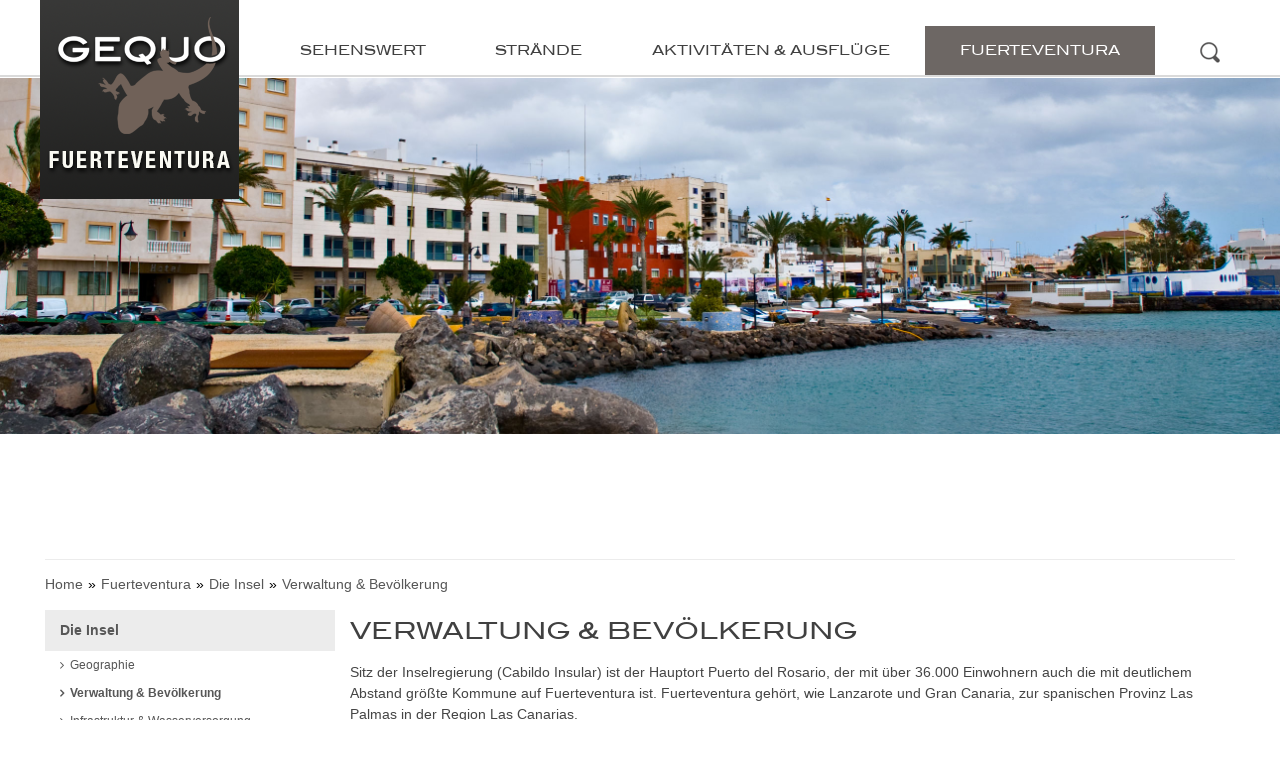

--- FILE ---
content_type: text/html; charset=UTF-8
request_url: https://fuerteventura.gequo-travel.de/fuerteventura/die-insel/verwaltung-bevoelkerung
body_size: 10382
content:
<!DOCTYPE html>
<html lang="de">
    <head>
        <meta http-equiv="X-UA-Compatible" content="IE=edge">
        <meta name="viewport" content="width=device-width, initial-scale=1.0, minimum-scale=1.0, maximum-scale=1.0, user-scalable=no">
        
<title>Verwaltung &amp; Bevölkerung :: Fuerteventura</title>

<meta http-equiv="content-type" content="text/html; charset=UTF-8"/>
<meta name="description" content="Verwaltung &amp; Bevölkerung"/>
<meta name="robots" content="index,follow"/>
<meta name="generator" content="concrete5 - 8.1.0"/>
<link rel="shortcut icon" href="https://fuerteventura.gequo-travel.de/application/files/7514/9555/0480/Favicon_Fuerteventura.png" type="image/x-icon"/>
<link rel="icon" href="https://fuerteventura.gequo-travel.de/application/files/7514/9555/0480/Favicon_Fuerteventura.png" type="image/x-icon"/>
<script type="text/javascript">
    var CCM_DISPATCHER_FILENAME = "/index.php";
    var CCM_CID = 1719;
    var CCM_EDIT_MODE = false;
    var CCM_ARRANGE_MODE = false;
    var CCM_IMAGE_PATH = "/concrete/images";
    var CCM_TOOLS_PATH = "/index.php/tools/required";
    var CCM_APPLICATION_URL = "https://fuerteventura.gequo-travel.de";
    var CCM_REL = "";
</script>

<script type="text/javascript" src="/concrete/js/jquery.js"></script>
<link href="/application/files/cache/css/a76fb4ce8f987032e5a858e64ec38ac106f5c1f3.css" rel="stylesheet" type="text/css" media="all" data-source="/concrete/blocks/autonav/templates/responsive_header_navigation/view.css /concrete/css/responsive-slides.css /application/blocks/image_slider/view.css">
<script type="text/javascript" charset="UTF-8">
  !function() {
    var cpBaseUrl = 'https://cp.gequo-travel.de';
    var cpController = cpBaseUrl + '/now.js';
    var cpPropertyId = '00f74b36';

    !function(C,o,n,t,P,a,s){C['CPObject']=n;C[n]||(C[n]=function(){
      (C[n].q=C[n].q||[]).push(arguments)});C[n].l=+new Date;a=o.createElement(t);
      s=o.getElementsByTagName(t)[0];a.src=P;s.parentNode.insertBefore(a,s)}
    (window,document,'cp','script',cpController);

    // Will activate Contentpass and initialize basic interfaces for
    // communicating with Contentpass
    cp('create', cpPropertyId, {
      baseUrl: cpBaseUrl
    });

    // Will render the wall provided by contentpass.
    // If user gives full consent, the onFullConsent callback is fired.
    // If user is logged into contentpass and has a valid subscription for the
    // current website, no wall is displayed.
    // Use the cp('authenticate') function below to react on further details
    // regarding contentpass users.
    cp('render', {
      onFullConsent: function() {
        console.log('[DEMO] onFullConsent');
        // load advertising
      }
    });

    // Will evaluate the user's login state regarding contentpass and whether
    // user has a valid subscription.
    // This call is optional as cp('render') above is also checking for the
    // contentpass subscription state.
    // Use this function for example to update your layout for contentpass users.
    cp('authenticate', function (error, user) {
      if (error) {
        // Error handling depending on use case
        return;
      }

      if (user.isLoggedIn() && user.hasValidSubscription()) {
        // User has valid subscription
      } else {
        // User has no valid subscription
      }
    });
  }()
</script>
<script src="https://cloud.ccm19.de/app.js?apiKey=898782d1af6c1e90973493adb9575b844c3ebd54d343444a&domain=659d10c211b48e7b390dacb2" referrerpolicy="origin"></script>

<meta name="audience" content="All" />
        <meta name="publisher" content="Gequo GmbH" />
        <meta name="author" content="Gequo GmbH" />
        <meta name="copyright" content="Gequo GmbH" />
        <meta name="language" content="Deutsch" />
        <meta name="revisit-after" content="1 Day" />
        <meta name="Content-Language" content="de" />
        <meta http-equiv="imagetoolbar" content="no" />
        <meta http-equiv="Content-Script-Type" content="text/javascript" />
        <meta http-equiv="Content-Style-Type" content="text/css" />
        <meta name="B-verify" content="36d9fd606370ae73d1826c43d62a6994c59726b1" />
        <meta name="google-site-verification" content="btnYdOPVlyDlzPsD3fOyEryrpVK5kmn0OBaNcR_ajkY" />
        <meta name="apple-itunes-app" content="app-id=1134964812" />
<meta name="google-site-verification" content="JQ7I7ozbxcL_AjueHnzLbyr9LXtA9JetD7mCj8Ei07w" />

<!-- Google tag (gtag.js) -->
<script data-ccm-loader-src="https://www.googletagmanager.com/gtag/js?id=G-8YZDJXSWMH" type="text/x-ccm-loader"></script>
<script>
  window.dataLayer = window.dataLayer || [];
  function gtag(){dataLayer.push(arguments);}
  gtag('js', new Date());

  gtag('config', 'G-8YZDJXSWMH');
</script>        <link rel="stylesheet" type="text/css" href="/application/themes/gequo_travel/css/app.css?cache=0121636e9a68b51e98aa22a7ed0e11ec">
        <link rel="stylesheet" type="text/css" href="/application/themes/gequo_travel/css/swipebox.css">
        <link rel="stylesheet" type="text/css" href="/application/themes/gequo_travel/css/custom.css">
        <script src="/application/themes/gequo_travel/js/modernizr.js"></script>
        <script src="/application/themes/gequo_travel/js/jquery.swipebox.js"></script>
        <script src="/application/themes/gequo_travel/js/equalize.js"></script>
        <script>
            if (navigator.userAgent.match(/IEMobile\/10\.0/)) {
                var msViewportStyle = document.createElement('style')
                msViewportStyle.appendChild(
                        document.createTextNode(
                                '@-ms-viewport{width:auto!important}'
                                )
                        )
                document.querySelector('head').appendChild(msViewportStyle)
            }
        </script>
    </head>
    <body>
        <div class="ccm-page page-type-page page-template-left-sidebar">

<header class="header">
    <div class="container">
        <div class="fixed">
            <div class="row">
                <div class="col-xs-11 col-md-4 col-lg-3 left">
                    <a href="/">

    <picture><!--[if IE 9]><video style='display: none;'><![endif]--><source srcset="/application/files/thumbnails/large/1214/9555/0121/Logo_Fuerteventura.jpg" media="(min-width: 960px)"><source srcset="/application/files/thumbnails/medium/1214/9555/0121/Logo_Fuerteventura.jpg" media="(min-width: 480px)"><source srcset="/application/files/thumbnails/small/1214/9555/0121/Logo_Fuerteventura.jpg"><!--[if IE 9]></video><![endif]--><img src="/application/files/thumbnails/small/1214/9555/0121/Logo_Fuerteventura.jpg" alt="" class="ccm-image-block img-responsive bID-4671"></picture>
</a>                </div>
                <div class="header-button-search">
                    <img src="/../application/themes/gequo_travel/img/zoom.png">
                    <div class="header-button-content">
                        <form class="header-search" action="/suchergebnis">
                            <div>
                                <input type="text" value="" placeholder="Suchbegriff" name="query" class="search-input" />
                                <input type="submit" class="search-action" value="LOS" class="search-action" >
                            </div>
                        </form>
                    </div>
                </div>
                <div class="col-xs-1 col-md-8 col-lg-9 right">
                    

    
<nav class="ccm-responsive-navigation original"><ul><li class=""><a href="https://fuerteventura.gequo-travel.de/sehenswert" target="_self" class="">Sehenswert</a><ul><li class=""><a href="https://fuerteventura.gequo-travel.de/sehenswert/naturparks" target="_self" class="">Naturparks</a><ul><li class=""><a href="https://fuerteventura.gequo-travel.de/sehenswert/naturparks/parque-natural-de-corralejo" target="_self" class="">Parque Natural de Corralejo</a></li><li class=""><a href="https://fuerteventura.gequo-travel.de/sehenswert/naturparks/parque-natural-islote-de-lobos" target="_self" class="">Parque Natural Islote de Lobos</a><ul><li class=""><a href="https://fuerteventura.gequo-travel.de/sehenswert/naturparks/parque-natural-islote-de-lobos/natur-menschen" target="_self" class="">Natur &amp; Menschen</a></li><li class=""><a href="https://fuerteventura.gequo-travel.de/sehenswert/naturparks/parque-natural-islote-de-lobos/aktivitaeten" target="_self" class="">Aktivit&auml;ten</a></li></ul></li><li class=""><a href="https://fuerteventura.gequo-travel.de/sehenswert/naturparks/parque-natural-de-jandia" target="_self" class="">Parque Natural de Jand&iacute;a</a></li><li class=""><a href="https://fuerteventura.gequo-travel.de/sehenswert/naturparks/monumento-natural-de-montana-cardon" target="_self" class="">Monumento Natural de Monta&ntilde;a Card&oacute;n</a></li><li class=""><a href="https://fuerteventura.gequo-travel.de/sehenswert/naturparks/monumento-natural-de-ajuy" target="_self" class="">Monumento Natural de Ajuy</a></li><li class=""><a href="https://fuerteventura.gequo-travel.de/sehenswert/naturparks/parque-rural-de-betancuria" target="_self" class="">Parque Rural de Betancuria</a><ul><li class=""><a href="https://fuerteventura.gequo-travel.de/sehenswert/naturparks/parque-rural-de-betancuria/vega-de-rio-palmas" target="_self" class="">Vega de R&iacute;o Palmas</a></li><li class=""><a href="https://fuerteventura.gequo-travel.de/sehenswert/naturparks/parque-rural-de-betancuria/barranco-de-la-madre-del-agua" target="_self" class="">Barranco de la Madre del Agua</a></li></ul></li></ul></li><li class=""><a href="https://fuerteventura.gequo-travel.de/sehenswert/landschaften" target="_self" class="">Landschaften</a><ul><li class=""><a href="https://fuerteventura.gequo-travel.de/sehenswert/landschaften/istmo-de-la-pared" target="_self" class="">Istmo de la Pared</a></li><li class=""><a href="https://fuerteventura.gequo-travel.de/sehenswert/landschaften/malpais-grande" target="_self" class="">Malpa&iacute;s Grande</a></li><li class=""><a href="https://fuerteventura.gequo-travel.de/sehenswert/landschaften/vulkankette-bei-corralejo" target="_self" class="">Vulkankette bei Corralejo</a></li></ul></li><li class=""><a href="https://fuerteventura.gequo-travel.de/sehenswert/die-schoensten-orte" target="_self" class="">Die sch&ouml;nsten Orte</a><ul><li class=""><a href="https://fuerteventura.gequo-travel.de/sehenswert/die-schoensten-orte/pajara" target="_self" class="">P&aacute;jara</a></li><li class=""><a href="https://fuerteventura.gequo-travel.de/sehenswert/die-schoensten-orte/betancuria" target="_self" class="">Betancuria</a></li><li class=""><a href="https://fuerteventura.gequo-travel.de/sehenswert/die-schoensten-orte/la-oliva" target="_self" class="">La Oliva</a></li><li class=""><a href="https://fuerteventura.gequo-travel.de/sehenswert/die-schoensten-orte/el-cotillo" target="_self" class="">El Cotillo</a></li><li class=""><a href="https://fuerteventura.gequo-travel.de/sehenswert/die-schoensten-orte/las-playitas" target="_self" class="">Las Playitas</a></li><li class=""><a href="https://fuerteventura.gequo-travel.de/sehenswert/die-schoensten-orte/ajuy" target="_self" class="">Ajuy</a></li></ul></li><li class=""><a href="https://fuerteventura.gequo-travel.de/sehenswert/aussichtspunkte" target="_self" class="">Aussichtspunkte</a><ul><li class=""><a href="https://fuerteventura.gequo-travel.de/sehenswert/aussichtspunkte/mirador-de-vallebron" target="_self" class="">Mirador de Vallebr&oacute;n</a></li><li class=""><a href="https://fuerteventura.gequo-travel.de/sehenswert/aussichtspunkte/mirador-de-barlovento" target="_self" class="">Mirador de Barlovento</a></li><li class=""><a href="https://fuerteventura.gequo-travel.de/sehenswert/aussichtspunkte/degollada-del-viento" target="_self" class="">Degollada del Viento</a></li><li class=""><a href="https://fuerteventura.gequo-travel.de/sehenswert/aussichtspunkte/degollada-de-los-granadillos" target="_self" class="">Degollada de los Granadillos</a></li><li class=""><a href="https://fuerteventura.gequo-travel.de/sehenswert/aussichtspunkte/mirador-de-morro-velosa" target="_self" class="">Mirador de Morro Velosa</a></li><li class=""><a href="https://fuerteventura.gequo-travel.de/sehenswert/aussichtspunkte/calderon-hondo" target="_self" class="">Calder&oacute;n Hondo</a></li></ul></li><li class=""><a href="https://fuerteventura.gequo-travel.de/sehenswert/ausblick-vom-leuchtturm" target="_self" class="">Ausblick vom Leuchtturm</a><ul><li class=""><a href="https://fuerteventura.gequo-travel.de/sehenswert/ausblick-vom-leuchtturm/faro-de-la-entallada" target="_self" class="">Faro de la Entallada</a></li><li class=""><a href="https://fuerteventura.gequo-travel.de/sehenswert/ausblick-vom-leuchtturm/faro-de-el-toston" target="_self" class="">Faro de el Tost&oacute;n</a></li><li class=""><a href="https://fuerteventura.gequo-travel.de/sehenswert/ausblick-vom-leuchtturm/faro-de-jandia" target="_self" class="">Faro de Jandia</a></li></ul></li><li class=""><a href="https://fuerteventura.gequo-travel.de/sehenswert/weitere-sehenswuerdigkeiten" target="_self" class="">weitere Sehensw&uuml;rdigkeiten</a><ul><li class=""><a href="https://fuerteventura.gequo-travel.de/sehenswert/weitere-sehenswuerdigkeiten/die-windmuehlen" target="_self" class="">Die Windm&uuml;hlen</a></li><li class=""><a href="https://fuerteventura.gequo-travel.de/sehenswert/weitere-sehenswuerdigkeiten/casa-de-los-coroneles" target="_self" class="">Casa de los Coroneles</a></li><li class=""><a href="https://fuerteventura.gequo-travel.de/sehenswert/weitere-sehenswuerdigkeiten/convento-de-san-buenaventura" target="_self" class="">Convento de San Buenaventura</a></li></ul></li></ul></li><li class=""><a href="https://fuerteventura.gequo-travel.de/straende" target="_self" class="">Str&auml;nde</a><ul><li class=""><a href="https://fuerteventura.gequo-travel.de/straende/playa-de-cofete" target="_self" class="">Playa de Cofete</a></li><li class=""><a href="https://fuerteventura.gequo-travel.de/straende/playas-de-sotavento" target="_self" class="">Playas de Sotavento</a></li><li class=""><a href="https://fuerteventura.gequo-travel.de/straende/playa-de-los-muertos" target="_self" class="">Playa de los Muertos</a></li><li class=""><a href="https://fuerteventura.gequo-travel.de/straende/playas-de-caletillas" target="_self" class="">Playas de Caletillas</a></li><li class=""><a href="https://fuerteventura.gequo-travel.de/straende/flag-beach" target="_self" class="">Flag Beach</a></li><li class=""><a href="https://fuerteventura.gequo-travel.de/straende/playa-de-garcey" target="_self" class="">Playa de Garcey</a></li><li class=""><a href="https://fuerteventura.gequo-travel.de/straende/playa-pozo-negro" target="_self" class="">Playa Pozo Negro</a></li><li class=""><a href="https://fuerteventura.gequo-travel.de/straende/playas-de-la-pared" target="_self" class="">Playas de la Pared</a></li><li class=""><a href="https://fuerteventura.gequo-travel.de/straende/playa-del-valle" target="_self" class="">Playa del Valle</a></li></ul></li><li class=""><a href="https://fuerteventura.gequo-travel.de/aktivitaeten-ausfluege" target="_self" class="">Aktivit&auml;ten &amp; Ausfl&uuml;ge</a><ul><li class=""><a href="https://fuerteventura.gequo-travel.de/aktivitaeten-ausfluege/wandern" target="_self" class="">Wandern</a><ul><li class=""><a href="https://fuerteventura.gequo-travel.de/aktivitaeten-ausfluege/wandern/wanderung-entlang-der-traumstraende" target="_self" class="">Wanderung entlang der Traumstr&auml;nde</a></li><li class=""><a href="https://fuerteventura.gequo-travel.de/aktivitaeten-ausfluege/wandern/wanderung-degollada-de-cofete" target="_self" class="">Wanderung Degollada de Cofete</a></li><li class=""><a href="https://fuerteventura.gequo-travel.de/aktivitaeten-ausfluege/wandern/wanderung-calderatour-im-inselnorden" target="_self" class="">Wanderung Calderatour im Inselnorden</a></li><li class=""><a href="https://fuerteventura.gequo-travel.de/aktivitaeten-ausfluege/wandern/wanderungen-im-naturpark-jandia" target="_self" class="">Wanderungen im Naturpark Jandia</a></li><li class=""><a href="https://fuerteventura.gequo-travel.de/aktivitaeten-ausfluege/wandern/wanderungen-im-norden-fuerteventuras" target="_self" class="">Wanderungen im Norden Fuerteventuras</a></li><li class=""><a href="https://fuerteventura.gequo-travel.de/aktivitaeten-ausfluege/wandern/der-fernwanderweg-auf-fuerteventura" target="_self" class="">Der Fernwanderweg auf Fuerteventura</a></li><li class=""><a href="https://fuerteventura.gequo-travel.de/aktivitaeten-ausfluege/wandern/wandern-im-landschaftspark-betancuria" target="_self" class="">Wandern im Landschaftspark Betancuria</a></li></ul></li><li class=""><a href="https://fuerteventura.gequo-travel.de/aktivitaeten-ausfluege/autotouren" target="_self" class="">Autotouren</a><ul><li class=""><a href="https://fuerteventura.gequo-travel.de/aktivitaeten-ausfluege/autotouren/autotour-entdeckungen-im-norden" target="_self" class="">Autotour: Entdeckungen im Norden</a></li><li class=""><a href="https://fuerteventura.gequo-travel.de/aktivitaeten-ausfluege/autotouren/autotour-highlights-im-sueden" target="_self" class="">Autotour: Highlights im S&uuml;den</a></li><li class=""><a href="https://fuerteventura.gequo-travel.de/aktivitaeten-ausfluege/autotouren/autotour-inselzentrum-fuer-kenner" target="_self" class="">Autotour: Inselzentrum f&uuml;r Kenner</a></li></ul></li><li class=""><a href="https://fuerteventura.gequo-travel.de/aktivitaeten-ausfluege/radfahren" target="_self" class="">Radfahren</a><ul><li class=""><a href="https://fuerteventura.gequo-travel.de/aktivitaeten-ausfluege/radfahren/radtour-durch-jandia" target="_self" class="">Radtour durch Jand&iacute;a</a></li><li class=""><a href="https://fuerteventura.gequo-travel.de/aktivitaeten-ausfluege/radfahren/radtour-von-betancuria-nach-ajuy" target="_self" class="">Radtour von Betancuria nach Ajuy</a></li><li class=""><a href="https://fuerteventura.gequo-travel.de/aktivitaeten-ausfluege/radfahren/radtour-auf-den-pico-de-la-zarza" target="_self" class="">Radtour auf den Pico de la Zarza</a></li></ul></li><li class=""><a href="https://fuerteventura.gequo-travel.de/aktivitaeten-ausfluege/wassersport" target="_self" class="">Wassersport</a><ul><li class=""><a href="https://fuerteventura.gequo-travel.de/aktivitaeten-ausfluege/wassersport/angeln" target="_self" class="">Angeln</a></li><li class=""><a href="https://fuerteventura.gequo-travel.de/aktivitaeten-ausfluege/wassersport/tauchen" target="_self" class="">Tauchen</a></li><li class=""><a href="https://fuerteventura.gequo-travel.de/aktivitaeten-ausfluege/wassersport/segeln" target="_self" class="">Segeln</a></li><li class=""><a href="https://fuerteventura.gequo-travel.de/aktivitaeten-ausfluege/wassersport/wellenreiten-kiten-und-windsurfen" target="_self" class="">Wellenreiten, Kiten und Windsurfen</a></li></ul></li><li class=""><a href="https://fuerteventura.gequo-travel.de/aktivitaeten-ausfluege/museen" target="_self" class="">Museen</a><ul><li class=""><a href="https://fuerteventura.gequo-travel.de/aktivitaeten-ausfluege/museen/museo-de-la-sal" target="_self" class="">Museo de la Sal</a></li><li class=""><a href="https://fuerteventura.gequo-travel.de/aktivitaeten-ausfluege/museen/ecomuseo-la-alcogida" target="_self" class="">Ecomuseo la Alcogida</a></li><li class=""><a href="https://fuerteventura.gequo-travel.de/aktivitaeten-ausfluege/museen/centro-de-interpretacion-los-molinos" target="_self" class="">Centro de Interpretac&iacute;on Los Molinos</a></li><li class=""><a href="https://fuerteventura.gequo-travel.de/aktivitaeten-ausfluege/museen/cueva-del-llano" target="_self" class="">Cueva del Llano</a></li><li class=""><a href="https://fuerteventura.gequo-travel.de/aktivitaeten-ausfluege/museen/la-atalayita" target="_self" class="">La Atalayita</a></li><li class=""><a href="https://fuerteventura.gequo-travel.de/aktivitaeten-ausfluege/museen/museo-del-grano-la-cilla" target="_self" class="">Museo del Grano la Cilla</a></li><li class=""><a href="https://fuerteventura.gequo-travel.de/aktivitaeten-ausfluege/museen/casa-mane" target="_self" class="">Casa Man&eacute;</a></li><li class=""><a href="https://fuerteventura.gequo-travel.de/aktivitaeten-ausfluege/museen/museo-arqueologico-de-betancuria" target="_self" class="">Museo Arqueol&oacute;gico de Betancuria</a></li></ul></li><li class=""><a href="https://fuerteventura.gequo-travel.de/aktivitaeten-ausfluege/freizeitparks-unternehmungen" target="_self" class="">Freizeitparks &amp; Unternehmungen</a><ul><li class=""><a href="https://fuerteventura.gequo-travel.de/aktivitaeten-ausfluege/freizeitparks-unternehmungen/aloe-vera-farm" target="_self" class="">Aloe Vera Farm</a></li><li class=""><a href="https://fuerteventura.gequo-travel.de/aktivitaeten-ausfluege/freizeitparks-unternehmungen/oasis-park" target="_self" class="">Oasis Park</a></li><li class=""><a href="https://fuerteventura.gequo-travel.de/aktivitaeten-ausfluege/freizeitparks-unternehmungen/granja-las-alcaravaneras-kaeserei" target="_self" class="">Granja las Alcaravaneras - K&auml;serei</a></li><li class=""><a href="https://fuerteventura.gequo-travel.de/aktivitaeten-ausfluege/freizeitparks-unternehmungen/villa-winter" target="_self" class="">Villa Winter</a></li><li class=""><a href="https://fuerteventura.gequo-travel.de/aktivitaeten-ausfluege/freizeitparks-unternehmungen/aquapark-baku" target="_self" class="">Aquapark BAKU</a></li></ul></li><li class=""><a href="https://fuerteventura.gequo-travel.de/aktivitaeten-ausfluege/einkaufen" target="_self" class="">Einkaufen</a><ul><li class=""><a href="https://fuerteventura.gequo-travel.de/aktivitaeten-ausfluege/einkaufen/kleidung" target="_self" class="">Kleidung</a></li><li class=""><a href="https://fuerteventura.gequo-travel.de/aktivitaeten-ausfluege/einkaufen/wein" target="_self" class="">Wein</a></li><li class=""><a href="https://fuerteventura.gequo-travel.de/aktivitaeten-ausfluege/einkaufen/lebensmittel" target="_self" class="">Lebensmittel</a></li><li class=""><a href="https://fuerteventura.gequo-travel.de/aktivitaeten-ausfluege/einkaufen/kunsthandwerk" target="_self" class="">Kunsthandwerk</a></li><li class=""><a href="https://fuerteventura.gequo-travel.de/aktivitaeten-ausfluege/einkaufen/maerkte" target="_self" class="">M&auml;rkte</a></li></ul></li><li class=""><a href="https://fuerteventura.gequo-travel.de/aktivitaeten-ausfluege/golf" target="_self" class="">Golf</a><ul><li class=""><a href="https://fuerteventura.gequo-travel.de/aktivitaeten-ausfluege/golf/fuerteventura-golf-club" target="_self" class="">Fuerteventura Golf Club</a></li><li class=""><a href="https://fuerteventura.gequo-travel.de/aktivitaeten-ausfluege/golf/golf-club-salinas-de-antigua" target="_self" class="">Golf Club Salinas de Antigua</a></li><li class=""><a href="https://fuerteventura.gequo-travel.de/aktivitaeten-ausfluege/golf/golf-club-jandia" target="_self" class="">Golf Club Jand&iacute;a</a></li><li class=""><a href="https://fuerteventura.gequo-travel.de/aktivitaeten-ausfluege/golf/playitas-golf-club" target="_self" class="">Playitas Golf Club</a></li></ul></li><li class=""><a href="https://fuerteventura.gequo-travel.de/aktivitaeten-ausfluege/andere-aktivitaeten" target="_self" class="">Andere Aktivit&auml;ten</a><ul><li class=""><a href="https://fuerteventura.gequo-travel.de/aktivitaeten-ausfluege/andere-aktivitaeten/u-boottouren" target="_self" class="">U-Boottouren</a></li><li class=""><a href="https://fuerteventura.gequo-travel.de/aktivitaeten-ausfluege/andere-aktivitaeten/whalewatching-und-bootstouren" target="_self" class="">Whalewatching und Bootstouren</a></li><li class=""><a href="https://fuerteventura.gequo-travel.de/aktivitaeten-ausfluege/andere-aktivitaeten/tennis" target="_self" class="">Tennis</a></li><li class=""><a href="https://fuerteventura.gequo-travel.de/aktivitaeten-ausfluege/andere-aktivitaeten/quad-buggy-und-motorrad" target="_self" class="">Quad, Buggy und Motorrad</a></li><li class=""><a href="https://fuerteventura.gequo-travel.de/aktivitaeten-ausfluege/andere-aktivitaeten/go-kart" target="_self" class="">Go-Kart</a></li><li class=""><a href="https://fuerteventura.gequo-travel.de/aktivitaeten-ausfluege/andere-aktivitaeten/reiten" target="_self" class="">Reiten</a></li></ul></li></ul></li><li class="nav-path-selected"><a href="https://fuerteventura.gequo-travel.de/fuerteventura" target="_self" class="nav-path-selected">Fuerteventura</a><ul><li class="nav-path-selected"><a href="https://fuerteventura.gequo-travel.de/fuerteventura/die-insel" target="_self" class="nav-path-selected">Die Insel</a><ul><li class=""><a href="https://fuerteventura.gequo-travel.de/fuerteventura/die-insel/geographie" target="_self" class="">Geographie</a></li><li class="nav-selected nav-path-selected"><a href="https://fuerteventura.gequo-travel.de/fuerteventura/die-insel/verwaltung-bevoelkerung" target="_self" class="nav-selected nav-path-selected">Verwaltung &amp; Bev&ouml;lkerung</a></li><li class=""><a href="https://fuerteventura.gequo-travel.de/fuerteventura/die-insel/infrastruktur-wasserversorgung" target="_self" class="">Infrastruktur &amp; Wasserversorgung</a></li><li class=""><a href="https://fuerteventura.gequo-travel.de/fuerteventura/die-insel/wirtschaft" target="_self" class="">Wirtschaft</a></li><li class=""><a href="https://fuerteventura.gequo-travel.de/fuerteventura/die-insel/die-menschen-von-fuerteventura" target="_self" class="">Die Menschen von Fuerteventura</a></li><li class=""><a href="https://fuerteventura.gequo-travel.de/fuerteventura/die-insel/kunst" target="_self" class="">Kunst</a></li><li class=""><a href="https://fuerteventura.gequo-travel.de/fuerteventura/die-insel/traditionelle-kueche" target="_self" class="">Traditionelle K&uuml;che</a><ul><li class=""><a href="https://fuerteventura.gequo-travel.de/fuerteventura/die-insel/traditionelle-kueche/kaese-gofio-wein" target="_self" class="">K&auml;se, Gofio &amp; Wein</a></li><li class=""><a href="https://fuerteventura.gequo-travel.de/fuerteventura/die-insel/traditionelle-kueche/beilagen" target="_self" class="">Beilagen</a></li><li class=""><a href="https://fuerteventura.gequo-travel.de/fuerteventura/die-insel/traditionelle-kueche/vorspeise" target="_self" class="">Vorspeise</a></li><li class=""><a href="https://fuerteventura.gequo-travel.de/fuerteventura/die-insel/traditionelle-kueche/hauptgang" target="_self" class="">Hauptgang</a></li><li class=""><a href="https://fuerteventura.gequo-travel.de/fuerteventura/die-insel/traditionelle-kueche/nachtisch" target="_self" class="">Nachtisch</a></li></ul></li></ul></li><li class=""><a href="https://fuerteventura.gequo-travel.de/fuerteventura/natur" target="_self" class="">Natur</a><ul><li class=""><a href="https://fuerteventura.gequo-travel.de/fuerteventura/natur/geologie" target="_self" class="">Geologie</a></li><li class=""><a href="https://fuerteventura.gequo-travel.de/fuerteventura/natur/flora" target="_self" class="">Flora</a></li><li class=""><a href="https://fuerteventura.gequo-travel.de/fuerteventura/natur/fauna" target="_self" class="">Fauna</a></li><li class=""><a href="https://fuerteventura.gequo-travel.de/fuerteventura/natur/landwirtschaft" target="_self" class="">Landwirtschaft</a></li><li class=""><a href="https://fuerteventura.gequo-travel.de/fuerteventura/natur/viehzucht" target="_self" class="">Viehzucht</a></li></ul></li><li class=""><a href="https://fuerteventura.gequo-travel.de/fuerteventura/die-feriengebiete" target="_self" class="">Die Feriengebiete</a><ul><li class=""><a href="https://fuerteventura.gequo-travel.de/fuerteventura/die-feriengebiete/antigua" target="_self" class="">Antigua</a><ul><li class=""><a href="https://fuerteventura.gequo-travel.de/fuerteventura/die-feriengebiete/antigua/sehenswertes" target="_self" class="">Sehenswertes</a></li><li class=""><a href="https://fuerteventura.gequo-travel.de/fuerteventura/die-feriengebiete/antigua/der-ort-antigua" target="_self" class="">Der Ort Antigua</a></li><li class=""><a href="https://fuerteventura.gequo-travel.de/fuerteventura/die-feriengebiete/antigua/caleta-de-fuste" target="_self" class="">Caleta de Fuste</a></li><li class=""><a href="https://fuerteventura.gequo-travel.de/fuerteventura/die-feriengebiete/antigua/triquivijate-valles-de-ortega" target="_self" class="">Triquivijate &amp; Valles de Ortega</a></li></ul></li><li class=""><a href="https://fuerteventura.gequo-travel.de/fuerteventura/die-feriengebiete/betancuria" target="_self" class="">Betancuria</a><ul><li class=""><a href="https://fuerteventura.gequo-travel.de/fuerteventura/die-feriengebiete/betancuria/sehenswertes" target="_self" class="">Sehenswertes</a></li><li class=""><a href="https://fuerteventura.gequo-travel.de/fuerteventura/die-feriengebiete/betancuria/der-ort-betancuria" target="_self" class="">Der Ort Betancuria</a></li><li class=""><a href="https://fuerteventura.gequo-travel.de/fuerteventura/die-feriengebiete/betancuria/vega-de-rio-palmas" target="_self" class="">Vega de R&iacute;o Palmas</a></li><li class=""><a href="https://fuerteventura.gequo-travel.de/fuerteventura/die-feriengebiete/betancuria/valle-de-santa-ines" target="_self" class="">Valle de Santa In&eacute;s</a></li></ul></li><li class=""><a href="https://fuerteventura.gequo-travel.de/fuerteventura/die-feriengebiete/la-oliva" target="_self" class="">La Oliva</a><ul><li class=""><a href="https://fuerteventura.gequo-travel.de/fuerteventura/die-feriengebiete/la-oliva/sehenswertes" target="_self" class="">Sehenswertes</a></li><li class=""><a href="https://fuerteventura.gequo-travel.de/fuerteventura/die-feriengebiete/la-oliva/die-ortschaft-la-oliva" target="_self" class="">Die Ortschaft La Oliva</a></li><li class=""><a href="https://fuerteventura.gequo-travel.de/fuerteventura/die-feriengebiete/la-oliva/villaverde" target="_self" class="">Villaverde</a></li><li class=""><a href="https://fuerteventura.gequo-travel.de/fuerteventura/die-feriengebiete/la-oliva/corralejo" target="_self" class="">Corralejo</a></li><li class=""><a href="https://fuerteventura.gequo-travel.de/fuerteventura/die-feriengebiete/la-oliva/el-jablito" target="_self" class="">El Jablito</a></li><li class=""><a href="https://fuerteventura.gequo-travel.de/fuerteventura/die-feriengebiete/la-oliva/parque-holandes" target="_self" class="">Parque Holand&eacute;s</a></li><li class=""><a href="https://fuerteventura.gequo-travel.de/fuerteventura/die-feriengebiete/la-oliva/tindaya" target="_self" class="">Tindaya</a></li></ul></li><li class=""><a href="https://fuerteventura.gequo-travel.de/fuerteventura/die-feriengebiete/pajara" target="_self" class="">P&aacute;jara</a><ul><li class=""><a href="https://fuerteventura.gequo-travel.de/fuerteventura/die-feriengebiete/pajara/sehenswertes" target="_self" class="">Sehenswertes</a></li><li class=""><a href="https://fuerteventura.gequo-travel.de/fuerteventura/die-feriengebiete/pajara/der-ort-pajara" target="_self" class="">Der Ort P&aacute;jara</a></li><li class=""><a href="https://fuerteventura.gequo-travel.de/fuerteventura/die-feriengebiete/pajara/morro-jable-playa-de-jandia" target="_self" class="">Morro Jable &amp; Playa de Jand&iacute;a</a></li><li class=""><a href="https://fuerteventura.gequo-travel.de/fuerteventura/die-feriengebiete/pajara/costa-calma" target="_self" class="">Costa Calma</a></li><li class=""><a href="https://fuerteventura.gequo-travel.de/fuerteventura/die-feriengebiete/pajara/ajuy-toto" target="_self" class="">Ajuy &amp; Toto</a></li></ul></li><li class=""><a href="https://fuerteventura.gequo-travel.de/fuerteventura/die-feriengebiete/puerto-del-rosario" target="_self" class="">Puerto del Rosario</a><ul><li class=""><a href="https://fuerteventura.gequo-travel.de/fuerteventura/die-feriengebiete/puerto-del-rosario/sehenswertes" target="_self" class="">Sehenswertes</a></li><li class=""><a href="https://fuerteventura.gequo-travel.de/fuerteventura/die-feriengebiete/puerto-del-rosario/der-ort-puerto-del-rosario" target="_self" class="">Der Ort Puerto del Rosario</a></li><li class=""><a href="https://fuerteventura.gequo-travel.de/fuerteventura/die-feriengebiete/puerto-del-rosario/casillas-del-angel" target="_self" class="">Casillas del Angel</a></li><li class=""><a href="https://fuerteventura.gequo-travel.de/fuerteventura/die-feriengebiete/puerto-del-rosario/tetir" target="_self" class="">Tetir</a></li><li class=""><a href="https://fuerteventura.gequo-travel.de/fuerteventura/die-feriengebiete/puerto-del-rosario/guisguey" target="_self" class="">Guisguey</a></li></ul></li><li class=""><a href="https://fuerteventura.gequo-travel.de/fuerteventura/die-feriengebiete/tuineje" target="_self" class="">Tuineje</a><ul><li class=""><a href="https://fuerteventura.gequo-travel.de/fuerteventura/die-feriengebiete/tuineje/sehenswertes" target="_self" class="">Sehenswertes</a></li><li class=""><a href="https://fuerteventura.gequo-travel.de/fuerteventura/die-feriengebiete/tuineje/der-ort-tuineje" target="_self" class="">Der Ort Tuineje</a></li><li class=""><a href="https://fuerteventura.gequo-travel.de/fuerteventura/die-feriengebiete/tuineje/gran-tarajal" target="_self" class="">Gran Tarajal</a></li><li class=""><a href="https://fuerteventura.gequo-travel.de/fuerteventura/die-feriengebiete/tuineje/tiscamanita" target="_self" class="">Tiscamanita</a></li><li class=""><a href="https://fuerteventura.gequo-travel.de/fuerteventura/die-feriengebiete/tuineje/las-playitas" target="_self" class="">Las Playitas</a></li></ul></li></ul></li><li class=""><a href="https://fuerteventura.gequo-travel.de/fuerteventura/wetter-klima" target="_self" class="">Wetter &amp; Klima</a><ul><li class=""><a href="https://fuerteventura.gequo-travel.de/fuerteventura/wetter-klima/klimatabelle-reisezeiten" target="_self" class="">Klimatabelle &amp; Reisezeiten</a></li></ul></li><li class=""><a href="https://fuerteventura.gequo-travel.de/fuerteventura/geschichte" target="_self" class="">Geschichte</a></li><li class=""><a href="https://fuerteventura.gequo-travel.de/fuerteventura/reiseinfo" target="_self" class="">Reiseinfo</a><ul><li class=""><a href="https://fuerteventura.gequo-travel.de/fuerteventura/reiseinfo/vor-der-reise" target="_self" class="">Vor der Reise</a></li><li class=""><a href="https://fuerteventura.gequo-travel.de/fuerteventura/reiseinfo/reiseinformationen" target="_self" class="">Reiseinformationen</a></li><li class=""><a href="https://fuerteventura.gequo-travel.de/fuerteventura/reiseinfo/arzt-polizei" target="_self" class="">Arzt &amp; Polizei</a></li><li class=""><a href="https://fuerteventura.gequo-travel.de/fuerteventura/reiseinfo/verkehrsmittel" target="_self" class="">Verkehrsmittel</a></li><li class=""><a href="https://fuerteventura.gequo-travel.de/fuerteventura/reiseinfo/gut-zu-wissen" target="_self" class="">Gut zu Wissen</a></li><li class=""><a href="https://fuerteventura.gequo-travel.de/fuerteventura/reiseinfo/barrierefrei-reisen" target="_self" class="">Barrierefrei Reisen</a></li></ul></li></ul></li></ul></nav><div class="ccm-responsive-menu-launch"><i></i></div>
                </div>
            </div>
        </div>
    </div>
</header>
<script type="text/javascript">

    jQuery(".header-button-search").hover(
            function () {
                jQuery(".header-button-search").removeClass("active");
                jQuery(this).addClass("active");
                jQuery(this).find(".header-button-content").addClass("active");
            },
            function () {
                jQuery(this).removeClass("active");
                jQuery(this).find(".header-button-content").removeClass("active");
            }
    );

</script>

<main class="main">
    <div class="jumbotron top">
        

    	<script>
	    $(document).ready(function () {
	        $(function () {
	            $("#ccm-image-slider-5863").responsiveSlides({
	            prevText: "", // String: Text for the "previous" button
	                    nextText: "",
			            nav:true
		        });
	    });
	    });
	</script>
	<div class="header-slider ccm-image-slider-container ccm-block-image-slider-arrows" >
		<div class="ccm-image-slider">
			<div class="ccm-image-slider-inner">

									<ul class="rslides" id="ccm-image-slider-5863">
													<li>
																								<img src="/application/files/9815/0998/7316/Verwaltung.jpg" alt="slide" width="2580" height="717">																							</li>
												</ul>
								</div>

		</div>
	</div>

<script type="text/javascript">
    $(document).ready(function() {
        $(".header-slider .rslides li").each(function(index) {
            var src = $(this).find("img").attr("src");
            $("<div class='mobile-slide' style='background: url("+src+");'></div>").appendTo(this);
        });
    });
</script>
        <div class="content">
                    </div>
    </div>
            <script type="text/javascript">
            if (jQuery(".jumbotron.top").children().length < 2) {
                jQuery(".jumbotron.top").hide();
            }
        </script>
        <div class="container">
        <div class="row">
            <div class="col-xs-12">
                <div class="leaderboard">
                    <div class="ad">
                                            </div>
                </div>
            </div>
            <div class="col-xs-12">
                

    <nav role="navigation" aria-label="breadcrumb"><ol class="breadcrumb"><li><a href="https://fuerteventura.gequo-travel.de/" target="_self">Home</a></li><li><a href="https://fuerteventura.gequo-travel.de/fuerteventura" target="_self">Fuerteventura</a></li><li><a href="https://fuerteventura.gequo-travel.de/fuerteventura/die-insel" target="_self">Die Insel</a></li><li class="active">Verwaltung &amp; Bev&ouml;lkerung</li></ol></nav>
            </div>
            <div class="col-xs-12 col-sm-12 col-md-3 left-sidebar">
                

    <ul class="nav"><li class="nav-path-selected"><a href="https://fuerteventura.gequo-travel.de/fuerteventura/die-insel/geographie" target="_self" class="nav-path-selected">Die Insel</a><ul><li class=""><a href="https://fuerteventura.gequo-travel.de/fuerteventura/die-insel/geographie" target="_self" class="">Geographie</a></li><li class="nav-selected nav-path-selected"><a href="https://fuerteventura.gequo-travel.de/fuerteventura/die-insel/verwaltung-bevoelkerung" target="_self" class="nav-selected nav-path-selected">Verwaltung &amp; Bev&ouml;lkerung</a></li><li class=""><a href="https://fuerteventura.gequo-travel.de/fuerteventura/die-insel/infrastruktur-wasserversorgung" target="_self" class="">Infrastruktur &amp; Wasserversorgung</a></li><li class=""><a href="https://fuerteventura.gequo-travel.de/fuerteventura/die-insel/wirtschaft" target="_self" class="">Wirtschaft</a></li><li class=""><a href="https://fuerteventura.gequo-travel.de/fuerteventura/die-insel/die-menschen-von-fuerteventura" target="_self" class="">Die Menschen von Fuerteventura</a></li><li class=""><a href="https://fuerteventura.gequo-travel.de/fuerteventura/die-insel/kunst" target="_self" class="">Kunst</a></li><li class=""><a href="https://fuerteventura.gequo-travel.de/fuerteventura/die-insel/traditionelle-kueche" target="_self" class="">Traditionelle K&uuml;che</a></li></ul></li><li class=""><a href="https://fuerteventura.gequo-travel.de/fuerteventura/natur" target="_self" class="">Natur</a></li><li class=""><a href="https://fuerteventura.gequo-travel.de/fuerteventura/die-feriengebiete" target="_self" class="">Die Feriengebiete</a></li><li class=""><a href="https://fuerteventura.gequo-travel.de/fuerteventura/wetter-klima" target="_self" class="">Wetter &amp; Klima</a></li><li class=""><a href="https://fuerteventura.gequo-travel.de/fuerteventura/geschichte" target="_self" class="">Geschichte</a></li><li class=""><a href="https://fuerteventura.gequo-travel.de/fuerteventura/reiseinfo" target="_self" class="">Reiseinfo</a></li></ul>
            </div>
            <div class="col-sm-12 col-md-9 content application-container">
                

    <div class="application-block-content"><h1>Verwaltung &amp; Bev&ouml;lkerung</h1>

<p>Sitz der Inselregierung (Cabildo Insular) ist der Hauptort Puerto del Rosario, der mit &uuml;ber 36.000 Einwohnern auch die mit deutlichem Abstand gr&ouml;&szlig;te Kommune auf Fuerteventura ist. Fuerteventura geh&ouml;rt, wie Lanzarote und Gran Canaria, zur spanischen Provinz Las Palmas in der Region Las Canarias.</p>

<p>Die als Teil Spaniens dar&uuml;ber hinaus auch zur Europ&auml;ischen Union geh&ouml;rende Kanareninsel besteht aus sechs Gemeinden: Puerto del Rosario, Antigua, Betancuria, La Oliva, P&aacute;jara und Tu&iacute;neje. Die kleine vorgelagerte Insel Los Lobos ist Bestandteil der Gemeinde La Oliva.</p>

<p>Anfang 2015 lebten circa&nbsp;107.000 Menschen auf Fuerteventura. Mit lediglich 62 Einwohnern pro Quadratkilometer ist Fuerteventura nur d&uuml;nn besiedelt und stellt als zweitgr&ouml;&szlig;te der Kanarischen Inseln gerade einmal 5 Prozent der Gesamtbev&ouml;lkerung der Region. In absoluten Zahlen ist die Bev&ouml;lkerungsentwicklung Fuerteventuras allerdings seit einigen Jahrzehnten durch ein rasantes Wachstum gekennzeichnet. So hat sich die Bev&ouml;lkerungszahl allein seit 1980 vervierfacht.</p>

<p>70,4 Prozent der Bev&ouml;lkerung sind Spanier. Ein bedeutender Teil der auf Fuerteventura lebenden Ausl&auml;nder stammt aus dem restlichen Europa. So liegt allein der Anteil der Deutschen derzeit bei etwa 4 Prozent. Rund 90 Prozent der Bev&ouml;lkerung ist r&ouml;misch-katholisch, was sich vor allem in der Festkultur niederschl&auml;gt, in deren Zentrum die Verehrung des jeweiligen Lokalheiligen steht.</p>
</div>
            </div>
        </div>
    </div>
    <div class="jumbotron bottom">
        <div class="container">
                    </div>
    </div>
            <script type="text/javascript">
            if (jQuery(".jumbotron.bottom").children().length === 0) {
                jQuery(".jumbotron.bottom").hide();
            }
        </script>
    </main>


<footer class="footer">
    <div class="container">
        <div class="row">
            <div class="col-xs-12 col-sm-6 col-md-5">
                

    <div class="application-block-content"><div id="footer">
<h4 class="headline">MEHR VON GEQUO TRAVEL</h4>

<p><a href="https://www.sunhikes.com" onfocus="blurLink(this);" target="_blank">&gt; Sunhikes</a></p>

<p><a href="http://lanzarote.gequo-travel.de/" onfocus="blurLink(this);" target="_blank">&gt; Lanzarote</a></p>

<p><a href="http://teneriffa.gequo-travel.de/" onfocus="blurLink(this);" target="_blank">&gt; Teneriffa </a></p>

<p><a href="http://www.teide-nationalpark.de/" target="_blank">&gt; Teide Nationalpark</a></p>

<p><a href="http://la-palma.gequo-travel.de/" target="_blank">&gt; La Palma</a></p>

<p><a href="http://www.caldera-de-taburiente.de/" target="_blank">&gt; Caldera de Taburiente</a></p>

<p><a href="http://el-hierro.gequo-travel.de/" target="_blank">&gt; El Hierro</a></p>

<p><a href="http://gran-canaria.gequo-travel.de/" onfocus="blurLink(this);" target="_blank">&gt; Gran Canaria</a></p>

<p><a href="http://la-gomera.gequo-travel.de/" target="_blank">&gt; La Gomera</a></p>
</div>
</div>
            </div>
            <div class="col-xs-12 col-sm-6 col-md-4">
                

    <div class="application-block-content"></div>
            </div>
            <div class="col-xs-12 col-sm-12 col-md-3">
                            </div>
        </div>
        <div class="row">
            <div id="footer-nav-right" class="col-xs-12 col-md-6 pull-right">
                

    <ul class="footer-rechts">
                                                                                                                                                                                                                                                                                                                                                                                                                                                                                                                                                                                                                                                                                                                                                                                                                                                                                                                                                                                                                                                                                                                                                                                                                                                                                                                                                                                                                                                                                                                                                                                                                                                                                                                                                                                                                                                                                                                                                                                                                                                                                                                                                                                                                        <li>
                <a href="/impressum">Impressum</a>
            </li>
                                            <li>
                <a href="/datenschutz">Datenschutz</a>
            </li>
                                            <li>
                <a href="/haftungsausschluss">Haftungsausschluss</a>
            </li>
                                                    <li>
        <a href="#" onclick="CCM.openWidget();return false;">Cookie Einstellungen</a>
    </li>
</ul>
            </div>
            <div id="footer-nav-left" class="col-xs-12 col-md-6 pull-left">
                

    <ul class="footer-links">
                                                                                                            <li>
                <a href="">Home</a>
            </li>
                                                                                                                                                                                                                                                                                                                                                                                                                                                                                                                                                                                                                                                                                                                                                                                                                                                                                                                                                                                                                                                                                                                                                                                                                                                                                                                                                                                                                                                                                                                                                                                                                                                                                                                                                                                                                                            <li>
                <a href="/sitemap">Sitemap</a>
            </li>
                                                                                <li>
                <a href="/glossar">Glossar</a>
            </li>
                                                                                                                                <li>
                <a href="/mailtoinfogequodesubjectfragezufuerteventuragequo-travelde">Kontakt</a>
            </li>
                                                                                                                                                                                                                <li>
        <a href="javascript:window.print()">Drucken</a>
    </li>
</ul>
            </div>
        </div>
    </div>
</footer>


	</div>

	
	<script type="text/javascript">
		var trueromance = trueromance ? trueromance : {};
		
		trueromance.settings = {};
		
		trueromance.settings.ads_google = {"leaderboard_google":"<script async data-ccm-loader-src=\"\/\/pagead2.googlesyndication.com\/pagead\/js\/adsbygoogle.js\" data-ccm-loader-group=\"adsense\" type=\"text\/x-ccm-loader\"><\/script>\r\n    <!-- LB -->\r\n    <ins class=\"adsbygoogle\"\r\n     style=\"display:inline-block;width:728px;height:90px\"\r\n     data-ad-client=\"ca-pub-5918416604902906\"\r\n     data-ad-slot=\"4919728475\"><\/ins>\r\n    <script>\r\n    (adsbygoogle = window.adsbygoogle || []).push({});\r\n    <\/script>","m_r_google":"<script async data-ccm-loader-src=\"\/\/pagead2.googlesyndication.com\/pagead\/js\/adsbygoogle.js\" data-ccm-loader-group=\"adsense\" type=\"text\/x-ccm-loader\"><\/script>\r\n    <!-- LB -->\r\n    <ins class=\"adsbygoogle\"\r\n     style=\"display:inline-block;width:300px;height:250px\"\r\n     data-ad-client=\"ca-pub-5918416604902906\"\r\n     data-ad-slot=\"4919728475\"><\/ins>\r\n    <script>\r\n    (adsbygoogle = window.adsbygoogle || []).push({});\r\n    <\/script>","m_r_google_left":"<script async data-ccm-loader-src=\"\/\/pagead2.googlesyndication.com\/pagead\/js\/adsbygoogle.js\" data-ccm-loader-group=\"adsense\" type=\"text\/x-ccm-loader\"><\/script>\r\n    <!-- LB -->\r\n    <ins class=\"adsbygoogle\"\r\n     style=\"display:inline-block;width:300px;height:250px\"\r\n     data-ad-client=\"ca-pub-5918416604902906\"\r\n     data-ad-slot=\"4919728475\"><\/ins>\r\n    <script>\r\n    (adsbygoogle = window.adsbygoogle || []).push({});\r\n    <\/script>","m_r_google_right":"<script async data-ccm-loader-src=\"\/\/pagead2.googlesyndication.com\/pagead\/js\/adsbygoogle.js\" data-ccm-loader-group=\"adsense\" type=\"text\/x-ccm-loader\"><\/script>\r\n    <!-- LB -->\r\n    <ins class=\"adsbygoogle\"\r\n     style=\"display:inline-block;width:300px;height:250px\"\r\n     data-ad-client=\"ca-pub-5918416604902906\"\r\n     data-ad-slot=\"4919728475\"><\/ins>\r\n    <script>\r\n    (adsbygoogle = window.adsbygoogle || []).push({});\r\n    <\/script>","skyscraper_google":"<script async data-ccm-loader-src=\"\/\/pagead2.googlesyndication.com\/pagead\/js\/adsbygoogle.js\" data-ccm-loader-group=\"adsense\" type=\"text\/x-ccm-loader\"><\/script>\r\n    <!-- WS -->\r\n    <ins class=\"adsbygoogle\"\r\n     style=\"display:inline-block;width:160px;height:600px\"\r\n     data-ad-client=\"ca-pub-5918416604902906\"\r\n     data-ad-slot=\"6396461674\"><\/ins>\r\n    <script>\r\n    (adsbygoogle = window.adsbygoogle || []).push({});\r\n    <\/script>","medium_skyscraper_google":"<script async data-ccm-loader-src=\"\/\/pagead2.googlesyndication.com\/pagead\/js\/adsbygoogle.js\" data-ccm-loader-group=\"adsense\" type=\"text\/x-ccm-loader\"><\/script>\r\n    <!-- WS -->\r\n    <ins class=\"adsbygoogle\"\r\n     style=\"display:inline-block;width:300px;height:600px\"\r\n     data-ad-client=\"ca-pub-5918416604902906\"\r\n     data-ad-slot=\"6396461674\"><\/ins>\r\n    <script>\r\n    (adsbygoogle = window.adsbygoogle || []).push({});\r\n    <\/script>","mobile_leaderboard_xl":"<script async data-ccm-loader-src=\"\/\/pagead2.googlesyndication.com\/pagead\/js\/adsbygoogle.js\" data-ccm-loader-group=\"adsense\" type=\"text\/x-ccm-loader\"><\/script>\r\n     <!-- Mobile LB XL -->\r\n     <ins class=\"adsbygoogle\"\r\n     style=\"display:inline-block;width:320px;height:100px\"\r\n     data-ad-client=\"ca-pub-5918416604902906\"\r\n     data-ad-slot=\"2837927676\"><\/ins>\r\n     <script>\r\n     (adsbygoogle = window.adsbygoogle || []).push({});\r\n     <\/script>","mobile_leaderboard":"<script async data-ccm-loader-src=\"\/\/pagead2.googlesyndication.com\/pagead\/js\/adsbygoogle.js\" data-ccm-loader-group=\"adsense\" type=\"text\/x-ccm-loader\"><\/script>\r\n     <!-- Mobile LB L -->\r\n     <ins class=\"adsbygoogle\"\r\n     style=\"display:inline-block;width:320px;height:50px\"\r\n     data-ad-client=\"ca-pub-5918416604902906\"\r\n     data-ad-slot=\"5791394077\"><\/ins>\r\n     <script>\r\n     (adsbygoogle = window.adsbygoogle || []).push({});\r\n<\/script>"};
		trueromance.settings.ads_new_order = {"leaderboard_new_order":"<script async data-ccm-loader-src=\"http:\/\/neworder.adspirit.de\/adscript.php?pid=8&ord=[timestamp]\" data-ccm-loader-group=\"adsense\" type=\"text\/x-ccm-loader\" language=\"JavaScript\"><\/script>\r\n<noscript>\r\n <a href=\"http:\/\/neworder.adspirit.de\/adnoclick.php?pid=8&ord=[timestamp]\" target=\"_top\">\r\n  <img src=\"http:\/\/neworder.adspirit.de\/adnoscript.php?pid=8&ord=[timestamp]\"\r\n       alt=\"Hier klicken!\" border=\"0\" width=\"728\" height=\"90\" \/>\r\n <\/a>\r\n<\/noscript>","m_r_new_order":"<script async data-ccm-loader-src=\"http:\/\/neworder.adspirit.de\/adscript.php?pid=10&ord=[timestamp]\" data-ccm-loader-group=\"adsense\" type=\"text\/x-ccm-loader\" language=\"JavaScript\"><\/script>\r\n<noscript>\r\n <a href=\"http:\/\/neworder.adspirit.de\/adnoclick.php?pid=10&ord=[timestamp]\" target=\"_top\">\r\n  <img src=\"http:\/\/neworder.adspirit.de\/adnoscript.php?pid=10&ord=[timestamp]\"\r\n       alt=\"Hier klicken!\" border=\"0\" width=\"300\" height=\"250\" \/>\r\n <\/a>\r\n<\/noscript>","m_r_new_order_right":"<script async data-ccm-loader-src=\"http:\/\/neworder.adspirit.de\/adscript.php?pid=10&ord=[timestamp]\" data-ccm-loader-group=\"adsense\" type=\"text\/x-ccm-loader\" language=\"JavaScript\"><\/script>\r\n<noscript>\r\n <a href=\"http:\/\/neworder.adspirit.de\/adnoclick.php?pid=10&ord=[timestamp]\" target=\"_top\">\r\n  <img src=\"http:\/\/neworder.adspirit.de\/adnoscript.php?pid=10&ord=[timestamp]\"\r\n       alt=\"Hier klicken!\" border=\"0\" width=\"300\" height=\"250\" \/>\r\n <\/a>\r\n<\/noscript>","m_r_new_order_left":"<script async data-ccm-loader-src=\"http:\/\/neworder.adspirit.de\/adscript.php?pid=10&ord=[timestamp]\" data-ccm-loader-group=\"adsense\" type=\"text\/x-ccm-loader\" language=\"JavaScript\"><\/script>\r\n<noscript>\r\n <a href=\"http:\/\/neworder.adspirit.de\/adnoclick.php?pid=10&ord=[timestamp]\" target=\"_top\">\r\n  <img src=\"http:\/\/neworder.adspirit.de\/adnoscript.php?pid=10&ord=[timestamp]\"\r\n       alt=\"Hier klicken!\" border=\"0\" width=\"300\" height=\"250\" \/>\r\n <\/a>\r\n<\/noscript>","skyscraper_new_order":"<script async data-ccm-loader-src=\"http:\/\/neworder.adspirit.de\/adscript.php?pid=9&ord=[timestamp]\" data-ccm-loader-group=\"adsense\" type=\"text\/x-ccm-loader\" language=\"JavaScript\"><\/script>\r\n<noscript>\r\n <a href=\"http:\/\/neworder.adspirit.de\/adnoclick.php?pid=9&ord=[timestamp]\" target=\"_top\">\r\n  <img src=\"http:\/\/neworder.adspirit.de\/adnoscript.php?pid=9&ord=[timestamp]\"\r\n       alt=\"Hier klicken!\" border=\"0\" width=\"160\" height=\"600\" \/>\r\n <\/a>\r\n<\/noscript>"};
	</script>
	
		
	<script src="/application/themes/gequo_travel/js/postscribe.min.js"></script>
	
	<script src="/application/themes/gequo_travel/js/app.js"></script>
			<script src="/application/themes/gequo_travel/js/ads.js"></script>
		<script type="text/javascript">
    var random_number = Math.random();
    var leaderboard_counter = 0;
    
    /***** Ads: Default *****/
    
    var ads_google = [
                "m_r_google", 
                "m_r_google_left", 
                "m_r_google_right", 
                "skyscraper_google", 
                "medium_skyscraper_google"];
                
    ads_google.forEach(function(ad) {
        var ad_class = "."+ad;
        if($(ad_class).length > 0) {
            $(ad_class).each(function() {
                $("<div class='"+ad+"'></div>").html(trueromance.settings["ads_google"][ad]).append("<p class='ad-note'>Anzeige</p>").insertAfter(this);
                $(this).remove();
            });
        }
    });
                
    
    /***** Ads: Skyscraper only *****/
    if($(window).width() >= 1560) {
        $("<div class='skyscraper_google'></div>").html(trueromance.settings["ads_google"]['skyscraper_google']).append("<p class='ad-note'>Anzeige</p>").appendTo("main > .container > .skyscraper.custom");
    }
    
    /***** Ads: Leaderboard only *****/
    
    if($(window).width() >= 728) {
        if($(".leaderboard_google").length > 0) {
            $(".leaderboard_google").each(function() {
                $("<div class='leaderboard_google'></div>").html(trueromance.settings["ads_google"]['leaderboard_google']).append("<p class='ad-note'>Anzeige</p>").insertAfter(this);
                $(this).remove();
            });
        }
        
        if($(".leaderboard_new_order").length > 0) {
            $(".leaderboard_new_order").each(function() {
				postscribe($(this), trueromance.settings["ads_new_order"]["leaderboard_new_order"]);
				
				$(this).append("<p class='ad-note'>Anzeige</p>");
            });
        }
        
        if($(".jumbotron.top .ccm-image-slider").length == 0) {
            $("<div class='leaderboard_google header'></div>").html(trueromance.settings["ads_google"]['leaderboard_google']).append("<p class='ad-note'>Anzeige</p>").insertAfter("header > .container");
            leaderboard_counter++;
        }
    }
    
    /***** Ads: Teaser blocks *****/
   	
    if($(".two-columns-image-left-gequo").not('.right-content-block').length > 0) {
        $(".two-columns-image-left-gequo").not('.right-content-block').each(function() {
            if($(window).width() >= 728) {
                $("<div class='leaderboard_google'></div>").html(trueromance.settings["ads_google"]['leaderboard_google']).append("<p class='ad-note'>Anzeige</p>").insertBefore(this);
                leaderboard_counter++;
            } else {
                if(random_number > 0.5) {
                    $("<div class='mobile_leaderboard'></div>").html(trueromance.settings["ads_google"]['mobile_leaderboard']).append("<p class='ad-note'>Anzeige</p>").insertBefore($(this).closest(".two-columns-image-left-gequo"));
                } else {
                    $("<div class='mobile_leaderboard_xl'></div>").html(trueromance.settings["ads_google"]['mobile_leaderboard_xl']).append("<p class='ad-note'>Anzeige</p>").insertBefore($(this).closest(".two-columns-image-left-gequo"));
                }
            }
    
            if($(this).find("> .right").text().length == 0) {
                $("<div class='m_r_google'></div>").html(trueromance.settings["ads_google"]['m_r_google']).append("<p class='ad-note'>Anzeige</p>").insertBefore($(this).find("> .right"));
            }
        });
    }
    
    if($(".three-columns-gequo").length > 0) {
        $(".three-columns-gequo").each(function() {
            if($(window).width() >= 728) {
                if($("header .leaderboard_google.header").text().length == 0 && $("header .leaderboard_new_order.header").text().length == 0 && leaderboard_counter < 2) {
                    $("<div class='leaderboard_google'></div>").html(trueromance.settings["ads_google"]['leaderboard_google']).append("<p class='ad-note'>Anzeige</p>").insertBefore($(this).closest(".three-columns-gequo"));
                    leaderboard_counter++;
                } 
            } else {
                if(random_number > 0.5) {
                    $("<div class='mobile_leaderboard_xl'></div>").html(trueromance.settings["ads_google"]['mobile_leaderboard_xl']).append("<p class='ad-note'>Anzeige</p>").insertBefore($(this).closest(".three-columns-gequo"));
                } else {
                    $("<div class='mobile_leaderboard'></div>").html(trueromance.settings["ads_google"]['mobile_leaderboard']).append("<p class='ad-note'>Anzeige</p>").insertBefore($(this).closest(".three-columns-gequo"));
                }
            }
            
            if($(this).find("> .right").text().length == 0) {
                $("<div class='m_r_google'></div>").html(trueromance.settings["ads_google"]['m_r_google']).append("<p class='ad-note'>Anzeige</p>").insertBefore($(this).find("> .right"));  
            }
        });
    }
    
    if($(".three-plus-one-columns-gequo").length > 0) {
        $(".three-plus-one-columns-gequo > .right").each(function() {
            if($(this).text().length == 0) {
                $("<div class='medium_skyscraper_google'></div>").html(trueromance.settings["ads_google"]['medium_skyscraper_google']).append("<p class='ad-note'>Anzeige</p>").appendTo(this);
                $("<div class='m_r_google'></div>").html(trueromance.settings["ads_google"]['m_r_google']).append("<p class='ad-note'>Anzeige</p>").appendTo(this);
                $(this).parent(".three-plus-one-columns-gequo").addClass("with-ads");
            }
        });
    }
    
	if($(".manual-mr-ad").length > 0) {
		$(".manual-mr-ad").each(function () {
            $("<div class='m_r_google'></div>").html(trueromance.settings["ads_google"]['m_r_google']).append("<p class='ad-note'>Anzeige</p>").appendTo(this);
		});
    }
	
    if($(".four-columns").length > 0) {
        $(".four-columns").each(function() {
            if($(window).width() >= 728) {
                if($(this).find(".teaser").length > 0 && leaderboard_counter < 2) {
                    $("<div class='leaderboard_google'></div>").html(trueromance.settings["ads_google"]['leaderboard_google']).append("<p class='ad-note'>Anzeige</p>").insertBefore(this);
                }
            } else {
                if(random_number > 0.5) {
                    $("<div class='mobile_leaderboard_xl'></div>").html(trueromance.settings["ads_google"]['mobile_leaderboard_xl']).append("<p class='ad-note'>Anzeige</p>").insertBefore($(this).closest(".four-columns"));
                } else {
                    $("<div class='mobile_leaderboard'></div>").html(trueromance.settings["ads_google"]['mobile_leaderboard']).append("<p class='ad-note'>Anzeige</p>").insertBefore($(this).closest(".four-columns"));
                }
            }
            leaderboard_counter++;
        });
    }
    
    if($(".three-columns").length > 0) {
        $(".three-columns").each(function() {
            if($(window).width() >= 728) {
                if($(this).find(".teaser").length > 0 && leaderboard_counter < 2) {
                    $("<div class='leaderboard_google'></div>").html(trueromance.settings["ads_google"]['leaderboard_google']).append("<p class='ad-note'>Anzeige</p>").insertBefore(this);
                }
            } else {
                if(random_number > 0.5) {
                    $("<div class='mobile_leaderboard_xl'></div>").html(trueromance.settings["ads_google"]['mobile_leaderboard_xl']).append("<p class='ad-note'>Anzeige</p>").insertBefore($(this).closest(".three-columns"));
                } else {
                    $("<div class='mobile_leaderboard'></div>").html(trueromance.settings["ads_google"]['mobile_leaderboard']).append("<p class='ad-note'>Anzeige</p>").insertBefore($(this).closest(".three-columns"));
                }
            }
            leaderboard_counter++;
        });
    }
    
    if($(".two-columns").length > 0) {
        $(".two-columns").each(function() {
            if($(window).width() >= 728) {
                if($(this).find(".teaser").length > 0 && leaderboard_counter < 2) {
                    $("<div class='leaderboard_google'></div>").html(trueromance.settings["ads_google"]['leaderboard_google']).append("<p class='ad-note'>Anzeige</p>").insertBefore(this);
                }
            } else {
                if(random_number > 0.5) {
                    $("<div class='mobile_leaderboard'></div>").html(trueromance.settings["ads_google"]['mobile_leaderboard']).append("<p class='ad-note'>Anzeige</p>").insertBefore($(this).closest(".two-columns"));
                } else {
                    $("<div class='mobile_leaderboard_xl'></div>").html(trueromance.settings["ads_google"]['mobile_leaderboard_xl']).append("<p class='ad-note'>Anzeige</p>").insertBefore($(this).closest(".two-columns"));
                }
            }
            leaderboard_counter++;
        });
    }
    
    if($(".page-template-left-sidebar").length > 0) {
        if($(window).width() >= 728) {
            $("<div class='leaderboard_google'></div>").html(trueromance.settings["ads_google"]['leaderboard_google']).append("<p class='ad-note'>Anzeige</p>").appendTo($(".leaderboard .ad"));
        } else {
            if(random_number > 0.5) {
                $("<div class='mobile_leaderboard'></div>").html(trueromance.settings["ads_google"]['mobile_leaderboard']).append("<p class='ad-note'>Anzeige</p>").appendTo($(".leaderboard .ad"));
            } else {
                $("<div class='mobile_leaderboard_xl'></div>").html(trueromance.settings["ads_google"]['mobile_leaderboard_xl']).append("<p class='ad-note'>Anzeige</p>").appendTo($(".leaderboard .ad"));
            }
        }
    }
    
    $("main > .container").find("div[class*='leaderboard']:not(.global-ad-leaderboard-container)").first().addClass("first");
    if($("div[class*='leaderboard'].header").length > 0) {
        $("main > .container div[class*='leaderboard'].first").remove();
    }
    
    /***** Ads: Mobile *****/
    
    if($(window).width() < 960) {
        $("<div class='responsive-mr'></div>").insertAfter(".three-columns-gequo > .right");
        $("<div class='m_r_google'></div>").html(trueromance.settings["ads_google"]['m_r_google']).append("<p class='ad-note'>Anzeige</p>").appendTo(".responsive-mr");
    }
    
    $(document).ready(function() {
        $("#all-ads").remove();
        
        var main_height = $("main > .container").height();
        if(main_height > 600) {
            $(".skyscraper").removeClass("hidden");
        }
    });
</script>		
	<script src="/application/themes/gequo_travel/js/custom.js"></script>
	
	<script type="text/javascript" src="/application/files/cache/js/304fb58b0f2f77314cc93603c5558e635c233588.js" data-source="/concrete/js/picturefill.js /concrete/blocks/autonav/templates/responsive_header_navigation/view.js /concrete/js/responsive-slides.js /application/blocks/image_slider/view.js"></script>
</body>
</html>


--- FILE ---
content_type: text/css
request_url: https://fuerteventura.gequo-travel.de/application/themes/gequo_travel/css/app.css?cache=0121636e9a68b51e98aa22a7ed0e11ec
body_size: 30710
content:
@charset "UTF-8";

/********************/

/*! Compass Mixins  */

/********************/

/*************************/

/*! Bootstrap Framework  */

/*************************/

/*! normalize.css v3.0.2 | MIT License | git.io/normalize */

/* line 9, ../src/bower_components/bootstrap-sass-official/assets/stylesheets/bootstrap/_normalize.scss */

html {
    font-family: sans-serif;
    -ms-text-size-adjust: 100%;
    -webkit-text-size-adjust: 100%;
}

/* line 19, ../src/bower_components/bootstrap-sass-official/assets/stylesheets/bootstrap/_normalize.scss */

body {
    margin: 0;
}

/* line 33, ../src/bower_components/bootstrap-sass-official/assets/stylesheets/bootstrap/_normalize.scss */

article,
aside,
details,
figcaption,
figure,
footer,
header,
hgroup,
main,
menu,
nav,
section,
summary {
    display: block;
}

/* line 54, ../src/bower_components/bootstrap-sass-official/assets/stylesheets/bootstrap/_normalize.scss */

audio,
canvas,
progress,
video {
    display: inline-block;
    vertical-align: baseline;
}

/* line 67, ../src/bower_components/bootstrap-sass-official/assets/stylesheets/bootstrap/_normalize.scss */

audio:not([controls]) {
    display: none;
    height: 0;
}

/* line 77, ../src/bower_components/bootstrap-sass-official/assets/stylesheets/bootstrap/_normalize.scss */

[hidden],
template {
    display: none;
}

/* line 89, ../src/bower_components/bootstrap-sass-official/assets/stylesheets/bootstrap/_normalize.scss */

a {
    background-color: transparent;
}

/* line 97, ../src/bower_components/bootstrap-sass-official/assets/stylesheets/bootstrap/_normalize.scss */

a:active,
a:hover {
    outline: 0;
}

/* line 109, ../src/bower_components/bootstrap-sass-official/assets/stylesheets/bootstrap/_normalize.scss */

abbr[title] {
    border-bottom: 1px dotted;
}

/* line 117, ../src/bower_components/bootstrap-sass-official/assets/stylesheets/bootstrap/_normalize.scss */

b,
strong {
    font-weight: bold;
}

/* line 126, ../src/bower_components/bootstrap-sass-official/assets/stylesheets/bootstrap/_normalize.scss */

dfn {
    font-style: italic;
}

/* line 135, ../src/bower_components/bootstrap-sass-official/assets/stylesheets/bootstrap/_normalize.scss */

h1 {
    font-size: 2em;
    margin: 0.67em 0;
}

/* line 144, ../src/bower_components/bootstrap-sass-official/assets/stylesheets/bootstrap/_normalize.scss */

mark {
    background: #ff0;
    color: #000;
}

/* line 153, ../src/bower_components/bootstrap-sass-official/assets/stylesheets/bootstrap/_normalize.scss */

small {
    font-size: 80%;
}

/* line 161, ../src/bower_components/bootstrap-sass-official/assets/stylesheets/bootstrap/_normalize.scss */

sub,
sup {
    font-size: 75%;
    line-height: 0;
    position: relative;
    vertical-align: baseline;
}

/* line 169, ../src/bower_components/bootstrap-sass-official/assets/stylesheets/bootstrap/_normalize.scss */

sup {
    top: -0.5em;
}

/* line 173, ../src/bower_components/bootstrap-sass-official/assets/stylesheets/bootstrap/_normalize.scss */

sub {
    bottom: -0.25em;
}

/* line 184, ../src/bower_components/bootstrap-sass-official/assets/stylesheets/bootstrap/_normalize.scss */

img {
    border: 0;
}

/* line 192, ../src/bower_components/bootstrap-sass-official/assets/stylesheets/bootstrap/_normalize.scss */

svg:not(:root) {
    overflow: hidden;
}

/* line 203, ../src/bower_components/bootstrap-sass-official/assets/stylesheets/bootstrap/_normalize.scss */

figure {
    margin: 1em 40px;
}

/* line 211, ../src/bower_components/bootstrap-sass-official/assets/stylesheets/bootstrap/_normalize.scss */

hr {
    -moz-box-sizing: content-box;
    box-sizing: content-box;
    height: 0;
}

/* line 221, ../src/bower_components/bootstrap-sass-official/assets/stylesheets/bootstrap/_normalize.scss */

pre {
    overflow: auto;
}

/* line 229, ../src/bower_components/bootstrap-sass-official/assets/stylesheets/bootstrap/_normalize.scss */

code,
kbd,
pre,
samp {
    font-family: monospace, monospace;
    font-size: 1em;
}

/* line 252, ../src/bower_components/bootstrap-sass-official/assets/stylesheets/bootstrap/_normalize.scss */

button,
input,
optgroup,
select,
textarea {
    color: inherit;
    font: inherit;
    margin: 0;
}

/* line 266, ../src/bower_components/bootstrap-sass-official/assets/stylesheets/bootstrap/_normalize.scss */

button {
    overflow: visible;
}

/* line 277, ../src/bower_components/bootstrap-sass-official/assets/stylesheets/bootstrap/_normalize.scss */

button,
select {
    text-transform: none;
}

/* line 290, ../src/bower_components/bootstrap-sass-official/assets/stylesheets/bootstrap/_normalize.scss */

button,
html input[type="button"],
input[type="reset"],
input[type="submit"] {
    -webkit-appearance: button;
    cursor: pointer;
}

/* line 302, ../src/bower_components/bootstrap-sass-official/assets/stylesheets/bootstrap/_normalize.scss */

button[disabled],
html input[disabled] {
    cursor: default;
}

/* line 311, ../src/bower_components/bootstrap-sass-official/assets/stylesheets/bootstrap/_normalize.scss */

button::-moz-focus-inner,
input::-moz-focus-inner {
    border: 0;
    padding: 0;
}

/* line 322, ../src/bower_components/bootstrap-sass-official/assets/stylesheets/bootstrap/_normalize.scss */

input {
    line-height: normal;
}

/* line 334, ../src/bower_components/bootstrap-sass-official/assets/stylesheets/bootstrap/_normalize.scss */

input[type="checkbox"],
input[type="radio"] {
    box-sizing: border-box;
    padding: 0;
}

/* line 346, ../src/bower_components/bootstrap-sass-official/assets/stylesheets/bootstrap/_normalize.scss */

input[type="number"]::-webkit-inner-spin-button,
input[type="number"]::-webkit-outer-spin-button {
    height: auto;
}

/* line 357, ../src/bower_components/bootstrap-sass-official/assets/stylesheets/bootstrap/_normalize.scss */

input[type="search"] {
    -webkit-appearance: textfield;
    -moz-box-sizing: content-box;
    -webkit-box-sizing: content-box;
    box-sizing: content-box;
}

/* line 370, ../src/bower_components/bootstrap-sass-official/assets/stylesheets/bootstrap/_normalize.scss */

input[type="search"]::-webkit-search-cancel-button,
input[type="search"]::-webkit-search-decoration {
    -webkit-appearance: none;
}

/* line 379, ../src/bower_components/bootstrap-sass-official/assets/stylesheets/bootstrap/_normalize.scss */

fieldset {
    border: 1px solid #c0c0c0;
    margin: 0 2px;
    padding: 0.35em 0.625em 0.75em;
}

/* line 390, ../src/bower_components/bootstrap-sass-official/assets/stylesheets/bootstrap/_normalize.scss */

legend {
    border: 0;
    padding: 0;
}

/* line 399, ../src/bower_components/bootstrap-sass-official/assets/stylesheets/bootstrap/_normalize.scss */

textarea {
    overflow: auto;
}

/* line 408, ../src/bower_components/bootstrap-sass-official/assets/stylesheets/bootstrap/_normalize.scss */

optgroup {
    font-weight: bold;
}

/* line 419, ../src/bower_components/bootstrap-sass-official/assets/stylesheets/bootstrap/_normalize.scss */

table {
    border-collapse: collapse;
    border-spacing: 0;
}

/* line 424, ../src/bower_components/bootstrap-sass-official/assets/stylesheets/bootstrap/_normalize.scss */

td,
th {
    padding: 0;
}

/* line 11, ../src/bower_components/bootstrap-sass-official/assets/stylesheets/bootstrap/_scaffolding.scss */

* {
    -webkit-box-sizing: border-box;
    -moz-box-sizing: border-box;
    box-sizing: border-box;
}

/* line 14, ../src/bower_components/bootstrap-sass-official/assets/stylesheets/bootstrap/_scaffolding.scss */

*:before,
*:after {
    -webkit-box-sizing: border-box;
    -moz-box-sizing: border-box;
    box-sizing: border-box;
}

/* line 22, ../src/bower_components/bootstrap-sass-official/assets/stylesheets/bootstrap/_scaffolding.scss */

html {
    font-size: 10px;
    -webkit-tap-highlight-color: transparent;
}

/* line 27, ../src/bower_components/bootstrap-sass-official/assets/stylesheets/bootstrap/_scaffolding.scss */

body {
    font-family: Verdana, Arial, sans-serif;
    font-size: 14px;
    line-height: 1.42857;
    color: #454545;
    background-color: #454545;
}

/* line 36, ../src/bower_components/bootstrap-sass-official/assets/stylesheets/bootstrap/_scaffolding.scss */

input,
button,
select,
textarea {
    font-family: inherit;
    font-size: inherit;
    line-height: inherit;
}

/* line 48, ../src/bower_components/bootstrap-sass-official/assets/stylesheets/bootstrap/_scaffolding.scss */

a {
    color: #575757;
    text-decoration: none;
}

/* line 52, ../src/bower_components/bootstrap-sass-official/assets/stylesheets/bootstrap/_scaffolding.scss */

a:hover,
a:focus {
    color: #575757;
    text-decoration: underline;
}

/* line 58, ../src/bower_components/bootstrap-sass-official/assets/stylesheets/bootstrap/_scaffolding.scss */

a:focus {
    outline: thin dotted;
    outline: 5px auto -webkit-focus-ring-color;
    outline-offset: -2px;
}

/* line 69, ../src/bower_components/bootstrap-sass-official/assets/stylesheets/bootstrap/_scaffolding.scss */

figure {
    margin: 0;
}

/* line 76, ../src/bower_components/bootstrap-sass-official/assets/stylesheets/bootstrap/_scaffolding.scss */

img {
    vertical-align: middle;
}

/* line 81, ../src/bower_components/bootstrap-sass-official/assets/stylesheets/bootstrap/_scaffolding.scss */

.img-responsive {
    display: block;
    max-width: 100%;
    height: auto;
}

/* line 86, ../src/bower_components/bootstrap-sass-official/assets/stylesheets/bootstrap/_scaffolding.scss */

.img-rounded {
    border-radius: 0;
}

/* line 93, ../src/bower_components/bootstrap-sass-official/assets/stylesheets/bootstrap/_scaffolding.scss */

.img-thumbnail {
    padding: 4px;
    line-height: 1.42857;
    background-color: #454545;
    border: 1px solid #ddd;
    border-radius: 0;
    -webkit-transition: all 0.2s ease-in-out;
    -o-transition: all 0.2s ease-in-out;
    transition: all 0.2s ease-in-out;
    display: inline-block;
    max-width: 100%;
    height: auto;
}

/* line 106, ../src/bower_components/bootstrap-sass-official/assets/stylesheets/bootstrap/_scaffolding.scss */

.img-circle {
    border-radius: 50%;
}

/* line 113, ../src/bower_components/bootstrap-sass-official/assets/stylesheets/bootstrap/_scaffolding.scss */

hr {
    margin-top: 20px;
    margin-bottom: 20px;
    border: 0;
    border-top: 1px solid #f6f6f6;
}

/* line 125, ../src/bower_components/bootstrap-sass-official/assets/stylesheets/bootstrap/_scaffolding.scss */

.sr-only {
    position: absolute;
    width: 1px;
    height: 1px;
    margin: -1px;
    padding: 0;
    overflow: hidden;
    clip: rect(0, 0, 0, 0);
    border: 0;
}

/* line 141, ../src/bower_components/bootstrap-sass-official/assets/stylesheets/bootstrap/_scaffolding.scss */

.sr-only-focusable:active,
.sr-only-focusable:focus {
    position: static;
    width: auto;
    height: auto;
    margin: 0;
    overflow: visible;
    clip: auto;
}

/* line 9, ../src/bower_components/bootstrap-sass-official/assets/stylesheets/bootstrap/_type.scss */

h1,
h2,
h3,
h4,
h5,
h6,
.h1,
.h2,
.h3,
.h4,
.h5,
.h6 {
    font-family: "HeadlineFont";
    font-weight: 400;
    line-height: 1.42857;
    color: inherit;
}

/* line 16, ../src/bower_components/bootstrap-sass-official/assets/stylesheets/bootstrap/_type.scss */

h1 small,
h1 .small,
h2 small,
h2 .small,
h3 small,
h3 .small,
h4 small,
h4 .small,
h5 small,
h5 .small,
h6 small,
h6 .small,
.h1 small,
.h1 .small,
.h2 small,
.h2 .small,
.h3 small,
.h3 .small,
.h4 small,
.h4 .small,
.h5 small,
.h5 .small,
.h6 small,
.h6 .small {
    font-weight: normal;
    line-height: 1;
    color: #dadada;
}

/* line 24, ../src/bower_components/bootstrap-sass-official/assets/stylesheets/bootstrap/_type.scss */

h1,
.h1,
h2,
.h2,
h3,
.h3 {
    margin-top: 20px;
    margin-bottom: 10px;
}

/* line 30, ../src/bower_components/bootstrap-sass-official/assets/stylesheets/bootstrap/_type.scss */

h1 small,
h1 .small,
.h1 small,
.h1 .small,
h2 small,
h2 .small,
.h2 small,
.h2 .small,
h3 small,
h3 .small,
.h3 small,
.h3 .small {
    font-size: 65%;
}

/* line 35, ../src/bower_components/bootstrap-sass-official/assets/stylesheets/bootstrap/_type.scss */

h4,
.h4,
h5,
.h5,
h6,
.h6 {
    margin-top: 10px;
    margin-bottom: 10px;
}

/* line 41, ../src/bower_components/bootstrap-sass-official/assets/stylesheets/bootstrap/_type.scss */

h4 small,
h4 .small,
.h4 small,
.h4 .small,
h5 small,
h5 .small,
.h5 small,
.h5 .small,
h6 small,
h6 .small,
.h6 small,
.h6 .small {
    font-size: 75%;
}

/* line 47, ../src/bower_components/bootstrap-sass-official/assets/stylesheets/bootstrap/_type.scss */

h1,
.h1 {
    font-size: 28px;
}

/* line 48, ../src/bower_components/bootstrap-sass-official/assets/stylesheets/bootstrap/_type.scss */

h2,
.h2 {
    font-size: 23px;
}

/* line 49, ../src/bower_components/bootstrap-sass-official/assets/stylesheets/bootstrap/_type.scss */

h3,
.h3 {
    font-size: 19px;
}

/* line 50, ../src/bower_components/bootstrap-sass-official/assets/stylesheets/bootstrap/_type.scss */

h4,
.h4 {
    font-size: 14px;
}

/* line 51, ../src/bower_components/bootstrap-sass-official/assets/stylesheets/bootstrap/_type.scss */

h5,
.h5 {
    font-size: 14px;
}

/* line 52, ../src/bower_components/bootstrap-sass-official/assets/stylesheets/bootstrap/_type.scss */

h6,
.h6 {
    font-size: 14px;
}

/* line 58, ../src/bower_components/bootstrap-sass-official/assets/stylesheets/bootstrap/_type.scss */

p {
    margin: 0 0 10px;
}

/* line 62, ../src/bower_components/bootstrap-sass-official/assets/stylesheets/bootstrap/_type.scss */

.lead {
    margin-bottom: 20px;
    font-size: 16px;
    font-weight: 300;
    line-height: 1.4;
}

/* line 78, ../src/bower_components/bootstrap-sass-official/assets/stylesheets/bootstrap/_type.scss */

small,
.small {
    font-size: 85%;
}

/* line 83, ../src/bower_components/bootstrap-sass-official/assets/stylesheets/bootstrap/_type.scss */

mark,
.mark {
    background-color: #fcf8e3;
    padding: .2em;
}

/* line 90, ../src/bower_components/bootstrap-sass-official/assets/stylesheets/bootstrap/_type.scss */

.text-left {
    text-align: left;
}

/* line 91, ../src/bower_components/bootstrap-sass-official/assets/stylesheets/bootstrap/_type.scss */

.text-right {
    text-align: right;
}

/* line 92, ../src/bower_components/bootstrap-sass-official/assets/stylesheets/bootstrap/_type.scss */

.text-center {
    text-align: center;
}

/* line 93, ../src/bower_components/bootstrap-sass-official/assets/stylesheets/bootstrap/_type.scss */

.text-justify {
    text-align: justify;
}

/* line 94, ../src/bower_components/bootstrap-sass-official/assets/stylesheets/bootstrap/_type.scss */

.text-nowrap {
    white-space: nowrap;
}

/* line 97, ../src/bower_components/bootstrap-sass-official/assets/stylesheets/bootstrap/_type.scss */

.text-lowercase {
    text-transform: lowercase;
}

/* line 98, ../src/bower_components/bootstrap-sass-official/assets/stylesheets/bootstrap/_type.scss */

.text-uppercase {
    text-transform: uppercase;
}

/* line 99, ../src/bower_components/bootstrap-sass-official/assets/stylesheets/bootstrap/_type.scss */

.text-capitalize {
    text-transform: capitalize;
}

/* line 102, ../src/bower_components/bootstrap-sass-official/assets/stylesheets/bootstrap/_type.scss */

.text-muted {
    color: #dadada;
}

/* line 5, ../src/bower_components/bootstrap-sass-official/assets/stylesheets/bootstrap/mixins/_text-emphasis.scss */

.text-primary {
    color: #575757;
}

/* line 8, ../src/bower_components/bootstrap-sass-official/assets/stylesheets/bootstrap/mixins/_text-emphasis.scss */

a.text-primary:hover {
    color: #3e3e3e;
}

/* line 5, ../src/bower_components/bootstrap-sass-official/assets/stylesheets/bootstrap/mixins/_text-emphasis.scss */

.text-success {
    color: #3c763d;
}

/* line 8, ../src/bower_components/bootstrap-sass-official/assets/stylesheets/bootstrap/mixins/_text-emphasis.scss */

a.text-success:hover {
    color: #2b542c;
}

/* line 5, ../src/bower_components/bootstrap-sass-official/assets/stylesheets/bootstrap/mixins/_text-emphasis.scss */

.text-info {
    color: #31708f;
}

/* line 8, ../src/bower_components/bootstrap-sass-official/assets/stylesheets/bootstrap/mixins/_text-emphasis.scss */

a.text-info:hover {
    color: #245269;
}

/* line 5, ../src/bower_components/bootstrap-sass-official/assets/stylesheets/bootstrap/mixins/_text-emphasis.scss */

.text-warning {
    color: #8a6d3b;
}

/* line 8, ../src/bower_components/bootstrap-sass-official/assets/stylesheets/bootstrap/mixins/_text-emphasis.scss */

a.text-warning:hover {
    color: #66512c;
}

/* line 5, ../src/bower_components/bootstrap-sass-official/assets/stylesheets/bootstrap/mixins/_text-emphasis.scss */

.text-danger {
    color: #a94442;
}

/* line 8, ../src/bower_components/bootstrap-sass-official/assets/stylesheets/bootstrap/mixins/_text-emphasis.scss */

a.text-danger:hover {
    color: #843534;
}

/* line 119, ../src/bower_components/bootstrap-sass-official/assets/stylesheets/bootstrap/_type.scss */

.bg-primary {
    color: #fff;
}

/* line 5, ../src/bower_components/bootstrap-sass-official/assets/stylesheets/bootstrap/mixins/_background-variant.scss */

.bg-primary {
    background-color: #575757;
}

/* line 8, ../src/bower_components/bootstrap-sass-official/assets/stylesheets/bootstrap/mixins/_background-variant.scss */

a.bg-primary:hover {
    background-color: #3e3e3e;
}

/* line 5, ../src/bower_components/bootstrap-sass-official/assets/stylesheets/bootstrap/mixins/_background-variant.scss */

.bg-success {
    background-color: #dff0d8;
}

/* line 8, ../src/bower_components/bootstrap-sass-official/assets/stylesheets/bootstrap/mixins/_background-variant.scss */

a.bg-success:hover {
    background-color: #c1e2b3;
}

/* line 5, ../src/bower_components/bootstrap-sass-official/assets/stylesheets/bootstrap/mixins/_background-variant.scss */

.bg-info {
    background-color: #d9edf7;
}

/* line 8, ../src/bower_components/bootstrap-sass-official/assets/stylesheets/bootstrap/mixins/_background-variant.scss */

a.bg-info:hover {
    background-color: #afd9ee;
}

/* line 5, ../src/bower_components/bootstrap-sass-official/assets/stylesheets/bootstrap/mixins/_background-variant.scss */

.bg-warning {
    background-color: #fcf8e3;
}

/* line 8, ../src/bower_components/bootstrap-sass-official/assets/stylesheets/bootstrap/mixins/_background-variant.scss */

a.bg-warning:hover {
    background-color: #f7ecb5;
}

/* line 5, ../src/bower_components/bootstrap-sass-official/assets/stylesheets/bootstrap/mixins/_background-variant.scss */

.bg-danger {
    background-color: #f2dede;
}

/* line 8, ../src/bower_components/bootstrap-sass-official/assets/stylesheets/bootstrap/mixins/_background-variant.scss */

a.bg-danger:hover {
    background-color: #e4b9b9;
}

/* line 138, ../src/bower_components/bootstrap-sass-official/assets/stylesheets/bootstrap/_type.scss */

.page-header {
    padding-bottom: 9px;
    margin: 40px 0 20px;
    border-bottom: 1px solid #f6f6f6;
}

/* line 149, ../src/bower_components/bootstrap-sass-official/assets/stylesheets/bootstrap/_type.scss */

ul,
ol {
    margin-top: 0;
    margin-bottom: 10px;
}

/* line 153, ../src/bower_components/bootstrap-sass-official/assets/stylesheets/bootstrap/_type.scss */

ul ul,
ul ol,
ol ul,
ol ol {
    margin-bottom: 0;
}

/* line 167, ../src/bower_components/bootstrap-sass-official/assets/stylesheets/bootstrap/_type.scss */

.list-unstyled {
    padding-left: 0;
    list-style: none;
}

/* line 173, ../src/bower_components/bootstrap-sass-official/assets/stylesheets/bootstrap/_type.scss */

.list-inline {
    padding-left: 0;
    list-style: none;
    margin-left: -5px;
}

/* line 177, ../src/bower_components/bootstrap-sass-official/assets/stylesheets/bootstrap/_type.scss */

.list-inline > li {
    display: inline-block;
    padding-left: 5px;
    padding-right: 5px;
}

/* line 185, ../src/bower_components/bootstrap-sass-official/assets/stylesheets/bootstrap/_type.scss */

dl {
    margin-top: 0;
    margin-bottom: 20px;
}

/* line 189, ../src/bower_components/bootstrap-sass-official/assets/stylesheets/bootstrap/_type.scss */

dt,
dd {
    line-height: 1.42857;
}

/* line 193, ../src/bower_components/bootstrap-sass-official/assets/stylesheets/bootstrap/_type.scss */

dt {
    font-weight: bold;
}

/* line 196, ../src/bower_components/bootstrap-sass-official/assets/stylesheets/bootstrap/_type.scss */

dd {
    margin-left: 0;
}

/* line 14, ../src/bower_components/bootstrap-sass-official/assets/stylesheets/bootstrap/mixins/_clearfix.scss */

.dl-horizontal dd:before,
.dl-horizontal dd:after {
    content: " ";
    display: table;
}

/* line 19, ../src/bower_components/bootstrap-sass-official/assets/stylesheets/bootstrap/mixins/_clearfix.scss */

.dl-horizontal dd:after {
    clear: both;
}

/* line 229, ../src/bower_components/bootstrap-sass-official/assets/stylesheets/bootstrap/_type.scss */

abbr[title],
abbr[data-original-title] {
    cursor: help;
    border-bottom: 1px dotted #dadada;
}

/* line 235, ../src/bower_components/bootstrap-sass-official/assets/stylesheets/bootstrap/_type.scss */

.initialism {
    font-size: 90%;
    text-transform: uppercase;
}

/* line 241, ../src/bower_components/bootstrap-sass-official/assets/stylesheets/bootstrap/_type.scss */

blockquote {
    padding: 10px 20px;
    margin: 0 0 20px;
    font-size: 17.5px;
    border-left: 5px solid #f6f6f6;
}

/* line 250, ../src/bower_components/bootstrap-sass-official/assets/stylesheets/bootstrap/_type.scss */

blockquote p:last-child,
blockquote ul:last-child,
blockquote ol:last-child {
    margin-bottom: 0;
}

/* line 257, ../src/bower_components/bootstrap-sass-official/assets/stylesheets/bootstrap/_type.scss */

blockquote footer,
blockquote small,
blockquote .small {
    display: block;
    font-size: 80%;
    line-height: 1.42857;
    color: #dadada;
}

/* line 265, ../src/bower_components/bootstrap-sass-official/assets/stylesheets/bootstrap/_type.scss */

blockquote footer:before,
blockquote small:before,
blockquote .small:before {
    content: '\2014 \00A0';
}

/* line 274, ../src/bower_components/bootstrap-sass-official/assets/stylesheets/bootstrap/_type.scss */

.blockquote-reverse,
blockquote.pull-right {
    padding-right: 15px;
    padding-left: 0;
    border-right: 5px solid #f6f6f6;
    border-left: 0;
    text-align: right;
}

/* line 286, ../src/bower_components/bootstrap-sass-official/assets/stylesheets/bootstrap/_type.scss */

.blockquote-reverse footer:before,
.blockquote-reverse small:before,
.blockquote-reverse .small:before,
blockquote.pull-right footer:before,
blockquote.pull-right small:before,
blockquote.pull-right .small:before {
    content: '';
}

/* line 287, ../src/bower_components/bootstrap-sass-official/assets/stylesheets/bootstrap/_type.scss */

.blockquote-reverse footer:after,
.blockquote-reverse small:after,
.blockquote-reverse .small:after,
blockquote.pull-right footer:after,
blockquote.pull-right small:after,
blockquote.pull-right .small:after {
    content: '\00A0 \2014';
}

/* line 294, ../src/bower_components/bootstrap-sass-official/assets/stylesheets/bootstrap/_type.scss */

address {
    margin-bottom: 20px;
    font-style: normal;
    line-height: 1.42857;
}

/* line 10, ../src/bower_components/bootstrap-sass-official/assets/stylesheets/bootstrap/_grid.scss */

.container {
    margin-right: auto;
    margin-left: auto;
    padding-left: 5px;
    padding-right: 5px;
}

/* line 14, ../src/bower_components/bootstrap-sass-official/assets/stylesheets/bootstrap/mixins/_clearfix.scss */

.container:before,
.container:after {
    content: " ";
    display: table;
}

/* line 19, ../src/bower_components/bootstrap-sass-official/assets/stylesheets/bootstrap/mixins/_clearfix.scss */

.container:after {
    clear: both;
}

/* line 30, ../src/bower_components/bootstrap-sass-official/assets/stylesheets/bootstrap/_grid.scss */

.container-fluid {
    margin-right: auto;
    margin-left: auto;
    padding-left: 5px;
    padding-right: 5px;
}

/* line 14, ../src/bower_components/bootstrap-sass-official/assets/stylesheets/bootstrap/mixins/_clearfix.scss */

.container-fluid:before,
.container-fluid:after {
    content: " ";
    display: table;
}

/* line 19, ../src/bower_components/bootstrap-sass-official/assets/stylesheets/bootstrap/mixins/_clearfix.scss */

.container-fluid:after {
    clear: both;
}

/* line 39, ../src/bower_components/bootstrap-sass-official/assets/stylesheets/bootstrap/_grid.scss */

.row {
    margin-left: -5px;
    margin-right: -5px;
}

/* line 14, ../src/bower_components/bootstrap-sass-official/assets/stylesheets/bootstrap/mixins/_clearfix.scss */

.row:before,
.row:after {
    content: " ";
    display: table;
}

/* line 19, ../src/bower_components/bootstrap-sass-official/assets/stylesheets/bootstrap/mixins/_clearfix.scss */

.row:after {
    clear: both;
}

/* line 11, ../src/bower_components/bootstrap-sass-official/assets/stylesheets/bootstrap/mixins/_grid-framework.scss */

.col-xs-1,
.col-sm-1,
.col-md-1,
.col-lg-1,
.col-xs-2,
.col-sm-2,
.col-md-2,
.col-lg-2,
.col-xs-3,
.col-sm-3,
.col-md-3,
.col-lg-3,
.col-xs-4,
.col-sm-4,
.col-md-4,
.col-lg-4,
.col-xs-5,
.col-sm-5,
.col-md-5,
.col-lg-5,
.col-xs-6,
.col-sm-6,
.col-md-6,
.col-lg-6,
.col-xs-7,
.col-sm-7,
.col-md-7,
.col-lg-7,
.col-xs-8,
.col-sm-8,
.col-md-8,
.col-lg-8,
.col-xs-9,
.col-sm-9,
.col-md-9,
.col-lg-9,
.col-xs-10,
.col-sm-10,
.col-md-10,
.col-lg-10,
.col-xs-11,
.col-sm-11,
.col-md-11,
.col-lg-11,
.col-xs-12,
.col-sm-12,
.col-md-12,
.col-lg-12 {
    position: relative;
    min-height: 1px;
    padding-left: 5px;
    padding-right: 5px;
}

/* line 27, ../src/bower_components/bootstrap-sass-official/assets/stylesheets/bootstrap/mixins/_grid-framework.scss */

.col-xs-1,
.col-xs-2,
.col-xs-3,
.col-xs-4,
.col-xs-5,
.col-xs-6,
.col-xs-7,
.col-xs-8,
.col-xs-9,
.col-xs-10,
.col-xs-11,
.col-xs-12 {
    float: left;
}

/* line 35, ../src/bower_components/bootstrap-sass-official/assets/stylesheets/bootstrap/mixins/_grid-framework.scss */

.col-xs-1 {
    width: 8.33333%;
}

/* line 35, ../src/bower_components/bootstrap-sass-official/assets/stylesheets/bootstrap/mixins/_grid-framework.scss */

.col-xs-2 {
    width: 16.66667%;
}

/* line 35, ../src/bower_components/bootstrap-sass-official/assets/stylesheets/bootstrap/mixins/_grid-framework.scss */

.col-xs-3 {
    width: 25%;
}

/* line 35, ../src/bower_components/bootstrap-sass-official/assets/stylesheets/bootstrap/mixins/_grid-framework.scss */

.col-xs-4 {
    width: 33.33333%;
}

/* line 35, ../src/bower_components/bootstrap-sass-official/assets/stylesheets/bootstrap/mixins/_grid-framework.scss */

.col-xs-5 {
    width: 41.66667%;
}

/* line 35, ../src/bower_components/bootstrap-sass-official/assets/stylesheets/bootstrap/mixins/_grid-framework.scss */

.col-xs-6 {
    width: 50%;
}

/* line 35, ../src/bower_components/bootstrap-sass-official/assets/stylesheets/bootstrap/mixins/_grid-framework.scss */

.col-xs-7 {
    width: 58.33333%;
}

/* line 35, ../src/bower_components/bootstrap-sass-official/assets/stylesheets/bootstrap/mixins/_grid-framework.scss */

.col-xs-8 {
    width: 66.66667%;
}

/* line 35, ../src/bower_components/bootstrap-sass-official/assets/stylesheets/bootstrap/mixins/_grid-framework.scss */

.col-xs-9 {
    width: 75%;
}

/* line 35, ../src/bower_components/bootstrap-sass-official/assets/stylesheets/bootstrap/mixins/_grid-framework.scss */

.col-xs-10 {
    width: 83.33333%;
}

/* line 35, ../src/bower_components/bootstrap-sass-official/assets/stylesheets/bootstrap/mixins/_grid-framework.scss */

.col-xs-11 {
    width: 91.66667%;
}

/* line 35, ../src/bower_components/bootstrap-sass-official/assets/stylesheets/bootstrap/mixins/_grid-framework.scss */

.col-xs-12 {
    width: 100%;
}

/* line 55, ../src/bower_components/bootstrap-sass-official/assets/stylesheets/bootstrap/mixins/_grid-framework.scss */

.col-xs-pull-0 {
    right: auto;
}

/* line 50, ../src/bower_components/bootstrap-sass-official/assets/stylesheets/bootstrap/mixins/_grid-framework.scss */

.col-xs-pull-1 {
    right: 8.33333%;
}

/* line 50, ../src/bower_components/bootstrap-sass-official/assets/stylesheets/bootstrap/mixins/_grid-framework.scss */

.col-xs-pull-2 {
    right: 16.66667%;
}

/* line 50, ../src/bower_components/bootstrap-sass-official/assets/stylesheets/bootstrap/mixins/_grid-framework.scss */

.col-xs-pull-3 {
    right: 25%;
}

/* line 50, ../src/bower_components/bootstrap-sass-official/assets/stylesheets/bootstrap/mixins/_grid-framework.scss */

.col-xs-pull-4 {
    right: 33.33333%;
}

/* line 50, ../src/bower_components/bootstrap-sass-official/assets/stylesheets/bootstrap/mixins/_grid-framework.scss */

.col-xs-pull-5 {
    right: 41.66667%;
}

/* line 50, ../src/bower_components/bootstrap-sass-official/assets/stylesheets/bootstrap/mixins/_grid-framework.scss */

.col-xs-pull-6 {
    right: 50%;
}

/* line 50, ../src/bower_components/bootstrap-sass-official/assets/stylesheets/bootstrap/mixins/_grid-framework.scss */

.col-xs-pull-7 {
    right: 58.33333%;
}

/* line 50, ../src/bower_components/bootstrap-sass-official/assets/stylesheets/bootstrap/mixins/_grid-framework.scss */

.col-xs-pull-8 {
    right: 66.66667%;
}

/* line 50, ../src/bower_components/bootstrap-sass-official/assets/stylesheets/bootstrap/mixins/_grid-framework.scss */

.col-xs-pull-9 {
    right: 75%;
}

/* line 50, ../src/bower_components/bootstrap-sass-official/assets/stylesheets/bootstrap/mixins/_grid-framework.scss */

.col-xs-pull-10 {
    right: 83.33333%;
}

/* line 50, ../src/bower_components/bootstrap-sass-official/assets/stylesheets/bootstrap/mixins/_grid-framework.scss */

.col-xs-pull-11 {
    right: 91.66667%;
}

/* line 50, ../src/bower_components/bootstrap-sass-official/assets/stylesheets/bootstrap/mixins/_grid-framework.scss */

.col-xs-pull-12 {
    right: 100%;
}

/* line 45, ../src/bower_components/bootstrap-sass-official/assets/stylesheets/bootstrap/mixins/_grid-framework.scss */

.col-xs-push-0 {
    left: auto;
}

/* line 40, ../src/bower_components/bootstrap-sass-official/assets/stylesheets/bootstrap/mixins/_grid-framework.scss */

.col-xs-push-1 {
    left: 8.33333%;
}

/* line 40, ../src/bower_components/bootstrap-sass-official/assets/stylesheets/bootstrap/mixins/_grid-framework.scss */

.col-xs-push-2 {
    left: 16.66667%;
}

/* line 40, ../src/bower_components/bootstrap-sass-official/assets/stylesheets/bootstrap/mixins/_grid-framework.scss */

.col-xs-push-3 {
    left: 25%;
}

/* line 40, ../src/bower_components/bootstrap-sass-official/assets/stylesheets/bootstrap/mixins/_grid-framework.scss */

.col-xs-push-4 {
    left: 33.33333%;
}

/* line 40, ../src/bower_components/bootstrap-sass-official/assets/stylesheets/bootstrap/mixins/_grid-framework.scss */

.col-xs-push-5 {
    left: 41.66667%;
}

/* line 40, ../src/bower_components/bootstrap-sass-official/assets/stylesheets/bootstrap/mixins/_grid-framework.scss */

.col-xs-push-6 {
    left: 50%;
}

/* line 40, ../src/bower_components/bootstrap-sass-official/assets/stylesheets/bootstrap/mixins/_grid-framework.scss */

.col-xs-push-7 {
    left: 58.33333%;
}

/* line 40, ../src/bower_components/bootstrap-sass-official/assets/stylesheets/bootstrap/mixins/_grid-framework.scss */

.col-xs-push-8 {
    left: 66.66667%;
}

/* line 40, ../src/bower_components/bootstrap-sass-official/assets/stylesheets/bootstrap/mixins/_grid-framework.scss */

.col-xs-push-9 {
    left: 75%;
}

/* line 40, ../src/bower_components/bootstrap-sass-official/assets/stylesheets/bootstrap/mixins/_grid-framework.scss */

.col-xs-push-10 {
    left: 83.33333%;
}

/* line 40, ../src/bower_components/bootstrap-sass-official/assets/stylesheets/bootstrap/mixins/_grid-framework.scss */

.col-xs-push-11 {
    left: 91.66667%;
}

/* line 40, ../src/bower_components/bootstrap-sass-official/assets/stylesheets/bootstrap/mixins/_grid-framework.scss */

.col-xs-push-12 {
    left: 100%;
}

/* line 60, ../src/bower_components/bootstrap-sass-official/assets/stylesheets/bootstrap/mixins/_grid-framework.scss */

.col-xs-offset-0 {
    margin-left: 0%;
}

/* line 60, ../src/bower_components/bootstrap-sass-official/assets/stylesheets/bootstrap/mixins/_grid-framework.scss */

.col-xs-offset-1 {
    margin-left: 8.33333%;
}

/* line 60, ../src/bower_components/bootstrap-sass-official/assets/stylesheets/bootstrap/mixins/_grid-framework.scss */

.col-xs-offset-2 {
    margin-left: 16.66667%;
}

/* line 60, ../src/bower_components/bootstrap-sass-official/assets/stylesheets/bootstrap/mixins/_grid-framework.scss */

.col-xs-offset-3 {
    margin-left: 25%;
}

/* line 60, ../src/bower_components/bootstrap-sass-official/assets/stylesheets/bootstrap/mixins/_grid-framework.scss */

.col-xs-offset-4 {
    margin-left: 33.33333%;
}

/* line 60, ../src/bower_components/bootstrap-sass-official/assets/stylesheets/bootstrap/mixins/_grid-framework.scss */

.col-xs-offset-5 {
    margin-left: 41.66667%;
}

/* line 60, ../src/bower_components/bootstrap-sass-official/assets/stylesheets/bootstrap/mixins/_grid-framework.scss */

.col-xs-offset-6 {
    margin-left: 50%;
}

/* line 60, ../src/bower_components/bootstrap-sass-official/assets/stylesheets/bootstrap/mixins/_grid-framework.scss */

.col-xs-offset-7 {
    margin-left: 58.33333%;
}

/* line 60, ../src/bower_components/bootstrap-sass-official/assets/stylesheets/bootstrap/mixins/_grid-framework.scss */

.col-xs-offset-8 {
    margin-left: 66.66667%;
}

/* line 60, ../src/bower_components/bootstrap-sass-official/assets/stylesheets/bootstrap/mixins/_grid-framework.scss */

.col-xs-offset-9 {
    margin-left: 75%;
}

/* line 60, ../src/bower_components/bootstrap-sass-official/assets/stylesheets/bootstrap/mixins/_grid-framework.scss */

.col-xs-offset-10 {
    margin-left: 83.33333%;
}

/* line 60, ../src/bower_components/bootstrap-sass-official/assets/stylesheets/bootstrap/mixins/_grid-framework.scss */

.col-xs-offset-11 {
    margin-left: 91.66667%;
}

/* line 60, ../src/bower_components/bootstrap-sass-official/assets/stylesheets/bootstrap/mixins/_grid-framework.scss */

.col-xs-offset-12 {
    margin-left: 100%;
}

/* line 6, ../src/scss/bootstrap/_tables.scss */

table {
    background-color: transparent;
}

/* line 9, ../src/scss/bootstrap/_tables.scss */

caption {
    padding-top: 8px;
    padding-bottom: 8px;
    color: #dadada;
    text-align: left;
}

/* line 15, ../src/scss/bootstrap/_tables.scss */

th {
    text-align: left;
}

/* line 22, ../src/scss/bootstrap/_tables.scss */

.table {
    width: 100%;
    max-width: 100%;
    margin-bottom: 20px;
}

/* line 31, ../src/scss/bootstrap/_tables.scss */

.table > thead > tr > th,
.table > thead > tr > td,
.table > tbody > tr > th,
.table > tbody > tr > td,
.table > tfoot > tr > th,
.table > tfoot > tr > td {
    padding: 8px;
    line-height: 1.42857;
    vertical-align: top;
    border-top: 1px solid #ddd;
}

/* line 41, ../src/scss/bootstrap/_tables.scss */

.table > thead > tr > th {
    vertical-align: bottom;
    border-bottom: 2px solid #ddd;
    font-weight: 400;
    text-transform: uppercase;
}

/* line 52, ../src/scss/bootstrap/_tables.scss */

.table > caption + thead > tr:first-child > th,
.table > caption + thead > tr:first-child > td,
.table > colgroup + thead > tr:first-child > th,
.table > colgroup + thead > tr:first-child > td,
.table > thead:first-child > tr:first-child > th,
.table > thead:first-child > tr:first-child > td {
    border-top: 0;
}

/* line 59, ../src/scss/bootstrap/_tables.scss */

.table > tbody + tbody {
    border-top: 2px solid #ddd;
}

/* line 64, ../src/scss/bootstrap/_tables.scss */

.table .table {
    background-color: #454545;
}

/* line 77, ../src/scss/bootstrap/_tables.scss */

.table-condensed > thead > tr > th,
.table-condensed > thead > tr > td,
.table-condensed > tbody > tr > th,
.table-condensed > tbody > tr > td,
.table-condensed > tfoot > tr > th,
.table-condensed > tfoot > tr > td {
    padding: 5px;
}

/* line 90, ../src/scss/bootstrap/_tables.scss */

.table-bordered {
    border: 1px solid #ddd;
}

/* line 96, ../src/scss/bootstrap/_tables.scss */

.table-bordered > thead > tr > th,
.table-bordered > thead > tr > td,
.table-bordered > tbody > tr > th,
.table-bordered > tbody > tr > td,
.table-bordered > tfoot > tr > th,
.table-bordered > tfoot > tr > td {
    border: 1px solid #ddd;
}

/* line 103, ../src/scss/bootstrap/_tables.scss */

.table-bordered > thead > tr > th,
.table-bordered > thead > tr > td {
    border-bottom-width: 2px;
}

/* line 116, ../src/scss/bootstrap/_tables.scss */

.table-striped > tbody > tr:nth-child(odd) {
    background-color: #f9f9f9;
}

/* line 127, ../src/scss/bootstrap/_tables.scss */

.table-hover > tbody > tr:hover {
    background-color: #f5f5f5;
}

/* line 137, ../src/scss/bootstrap/_tables.scss */

table col[class*="col-"] {
    position: static;
    float: none;
    display: table-column;
}

/* line 145, ../src/scss/bootstrap/_tables.scss */

table td[class*="col-"],
table th[class*="col-"] {
    position: static;
    float: none;
    display: table-cell;
}

/* line 9, ../src/bower_components/bootstrap-sass-official/assets/stylesheets/bootstrap/mixins/_table-row.scss */

.table > thead > tr > td.active,
.table > thead > tr > th.active,
.table > thead > tr.active > td,
.table > thead > tr.active > th,
.table > tbody > tr > td.active,
.table > tbody > tr > th.active,
.table > tbody > tr.active > td,
.table > tbody > tr.active > th,
.table > tfoot > tr > td.active,
.table > tfoot > tr > th.active,
.table > tfoot > tr.active > td,
.table > tfoot > tr.active > th {
    background-color: #f5f5f5;
}

/* line 20, ../src/bower_components/bootstrap-sass-official/assets/stylesheets/bootstrap/mixins/_table-row.scss */

.table-hover > tbody > tr > td.active:hover,
.table-hover > tbody > tr > th.active:hover,
.table-hover > tbody > tr.active:hover > td,
.table-hover > tbody > tr:hover > .active,
.table-hover > tbody > tr.active:hover > th {
    background-color: #e8e8e8;
}

/* line 9, ../src/bower_components/bootstrap-sass-official/assets/stylesheets/bootstrap/mixins/_table-row.scss */

.table > thead > tr > td.success,
.table > thead > tr > th.success,
.table > thead > tr.success > td,
.table > thead > tr.success > th,
.table > tbody > tr > td.success,
.table > tbody > tr > th.success,
.table > tbody > tr.success > td,
.table > tbody > tr.success > th,
.table > tfoot > tr > td.success,
.table > tfoot > tr > th.success,
.table > tfoot > tr.success > td,
.table > tfoot > tr.success > th {
    background-color: #dff0d8;
}

/* line 20, ../src/bower_components/bootstrap-sass-official/assets/stylesheets/bootstrap/mixins/_table-row.scss */

.table-hover > tbody > tr > td.success:hover,
.table-hover > tbody > tr > th.success:hover,
.table-hover > tbody > tr.success:hover > td,
.table-hover > tbody > tr:hover > .success,
.table-hover > tbody > tr.success:hover > th {
    background-color: #d0e9c6;
}

/* line 9, ../src/bower_components/bootstrap-sass-official/assets/stylesheets/bootstrap/mixins/_table-row.scss */

.table > thead > tr > td.info,
.table > thead > tr > th.info,
.table > thead > tr.info > td,
.table > thead > tr.info > th,
.table > tbody > tr > td.info,
.table > tbody > tr > th.info,
.table > tbody > tr.info > td,
.table > tbody > tr.info > th,
.table > tfoot > tr > td.info,
.table > tfoot > tr > th.info,
.table > tfoot > tr.info > td,
.table > tfoot > tr.info > th {
    background-color: #d9edf7;
}

/* line 20, ../src/bower_components/bootstrap-sass-official/assets/stylesheets/bootstrap/mixins/_table-row.scss */

.table-hover > tbody > tr > td.info:hover,
.table-hover > tbody > tr > th.info:hover,
.table-hover > tbody > tr.info:hover > td,
.table-hover > tbody > tr:hover > .info,
.table-hover > tbody > tr.info:hover > th {
    background-color: #c4e3f3;
}

/* line 9, ../src/bower_components/bootstrap-sass-official/assets/stylesheets/bootstrap/mixins/_table-row.scss */

.table > thead > tr > td.warning,
.table > thead > tr > th.warning,
.table > thead > tr.warning > td,
.table > thead > tr.warning > th,
.table > tbody > tr > td.warning,
.table > tbody > tr > th.warning,
.table > tbody > tr.warning > td,
.table > tbody > tr.warning > th,
.table > tfoot > tr > td.warning,
.table > tfoot > tr > th.warning,
.table > tfoot > tr.warning > td,
.table > tfoot > tr.warning > th {
    background-color: #fcf8e3;
}

/* line 20, ../src/bower_components/bootstrap-sass-official/assets/stylesheets/bootstrap/mixins/_table-row.scss */

.table-hover > tbody > tr > td.warning:hover,
.table-hover > tbody > tr > th.warning:hover,
.table-hover > tbody > tr.warning:hover > td,
.table-hover > tbody > tr:hover > .warning,
.table-hover > tbody > tr.warning:hover > th {
    background-color: #faf2cc;
}

/* line 9, ../src/bower_components/bootstrap-sass-official/assets/stylesheets/bootstrap/mixins/_table-row.scss */

.table > thead > tr > td.danger,
.table > thead > tr > th.danger,
.table > thead > tr.danger > td,
.table > thead > tr.danger > th,
.table > tbody > tr > td.danger,
.table > tbody > tr > th.danger,
.table > tbody > tr.danger > td,
.table > tbody > tr.danger > th,
.table > tfoot > tr > td.danger,
.table > tfoot > tr > th.danger,
.table > tfoot > tr.danger > td,
.table > tfoot > tr.danger > th {
    background-color: #f2dede;
}

/* line 20, ../src/bower_components/bootstrap-sass-official/assets/stylesheets/bootstrap/mixins/_table-row.scss */

.table-hover > tbody > tr > td.danger:hover,
.table-hover > tbody > tr > th.danger:hover,
.table-hover > tbody > tr.danger:hover > td,
.table-hover > tbody > tr:hover > .danger,
.table-hover > tbody > tr.danger:hover > th {
    background-color: #ebcccc;
}

/* line 173, ../src/scss/bootstrap/_tables.scss */

.table-responsive {
    overflow-x: auto;
    min-height: 0.01%;
}

/* line 10, ../src/bower_components/bootstrap-sass-official/assets/stylesheets/bootstrap/_forms.scss */

fieldset {
    padding: 0;
    margin: 0;
    border: 0;
    min-width: 0;
}

/* line 20, ../src/bower_components/bootstrap-sass-official/assets/stylesheets/bootstrap/_forms.scss */

legend {
    display: block;
    width: 100%;
    padding: 0;
    margin-bottom: 20px;
    font-size: 21px;
    line-height: inherit;
    color: #454545;
    border: 0;
    border-bottom: 1px solid #e5e5e5;
}

/* line 32, ../src/bower_components/bootstrap-sass-official/assets/stylesheets/bootstrap/_forms.scss */

label {
    display: inline-block;
    max-width: 100%;
    margin-bottom: 5px;
    font-weight: bold;
}

/* line 47, ../src/bower_components/bootstrap-sass-official/assets/stylesheets/bootstrap/_forms.scss */

input[type="search"] {
    -webkit-box-sizing: border-box;
    -moz-box-sizing: border-box;
    box-sizing: border-box;
}

/* line 52, ../src/bower_components/bootstrap-sass-official/assets/stylesheets/bootstrap/_forms.scss */

input[type="radio"],
input[type="checkbox"] {
    margin: 4px 0 0;
    margin-top: 1px \9;
    line-height: normal;
}

/* line 60, ../src/bower_components/bootstrap-sass-official/assets/stylesheets/bootstrap/_forms.scss */

input[type="file"] {
    display: block;
}

/* line 65, ../src/bower_components/bootstrap-sass-official/assets/stylesheets/bootstrap/_forms.scss */

input[type="range"] {
    display: block;
    width: 100%;
}

/* line 71, ../src/bower_components/bootstrap-sass-official/assets/stylesheets/bootstrap/_forms.scss */

select[multiple],
select[size] {
    height: auto;
}

/* line 77, ../src/bower_components/bootstrap-sass-official/assets/stylesheets/bootstrap/_forms.scss */

input[type="file"]:focus,
input[type="radio"]:focus,
input[type="checkbox"]:focus {
    outline: thin dotted;
    outline: 5px auto -webkit-focus-ring-color;
    outline-offset: -2px;
}

/* line 84, ../src/bower_components/bootstrap-sass-official/assets/stylesheets/bootstrap/_forms.scss */

output {
    display: block;
    padding-top: 7px;
    font-size: 14px;
    line-height: 1.42857;
    color: #454545;
}

/* line 115, ../src/bower_components/bootstrap-sass-official/assets/stylesheets/bootstrap/_forms.scss */

.form-control {
    display: block;
    width: 100%;
    height: 34px;
    padding: 6px 12px;
    font-size: 14px;
    line-height: 1.42857;
    color: #454545;
    background-color: #fff;
    background-image: none;
    border: 1px solid #ccc;
    border-radius: 0;
    -webkit-box-shadow: inset 0 1px 1px rgba(0, 0, 0, 0.075);
    box-shadow: inset 0 1px 1px rgba(0, 0, 0, 0.075);
    -webkit-transition: border-color ease-in-out 0.15s, box-shadow ease-in-out 0.15s;
    -o-transition: border-color ease-in-out 0.15s, box-shadow ease-in-out 0.15s;
    transition: border-color ease-in-out 0.15s, box-shadow ease-in-out 0.15s;
}

/* line 57, ../src/bower_components/bootstrap-sass-official/assets/stylesheets/bootstrap/mixins/_forms.scss */

.form-control:focus {
    border-color: #66afe9;
    outline: 0;
    -webkit-box-shadow: inset 0 1px 1px rgba(0, 0, 0, 0.075), 0 0 8px rgba(102, 175, 233, 0.6);
    box-shadow: inset 0 1px 1px rgba(0, 0, 0, 0.075), 0 0 8px rgba(102, 175, 233, 0.6);
}

/* line 103, ../src/bower_components/bootstrap-sass-official/assets/stylesheets/bootstrap/mixins/_vendor-prefixes.scss */

.form-control::-moz-placeholder {
    color: #dadada;
    opacity: 1;
}

/* line 107, ../src/bower_components/bootstrap-sass-official/assets/stylesheets/bootstrap/mixins/_vendor-prefixes.scss */

.form-control:-ms-input-placeholder {
    color: #dadada;
}

/* line 108, ../src/bower_components/bootstrap-sass-official/assets/stylesheets/bootstrap/mixins/_vendor-prefixes.scss */

.form-control::-webkit-input-placeholder {
    color: #dadada;
}

/* line 141, ../src/bower_components/bootstrap-sass-official/assets/stylesheets/bootstrap/_forms.scss */

.form-control[disabled],
.form-control[readonly],
fieldset[disabled] .form-control {
    cursor: not-allowed;
    background-color: #f6f6f6;
    opacity: 1;
}

/* line 153, ../src/bower_components/bootstrap-sass-official/assets/stylesheets/bootstrap/_forms.scss */

textarea.form-control {
    height: auto;
}

/* line 165, ../src/bower_components/bootstrap-sass-official/assets/stylesheets/bootstrap/_forms.scss */

input[type="search"] {
    -webkit-appearance: none;
}

/* line 202, ../src/bower_components/bootstrap-sass-official/assets/stylesheets/bootstrap/_forms.scss */

.form-group {
    margin-bottom: 15px;
}

/* line 211, ../src/bower_components/bootstrap-sass-official/assets/stylesheets/bootstrap/_forms.scss */

.radio,
.checkbox {
    position: relative;
    display: block;
    margin-top: 10px;
    margin-bottom: 10px;
}

/* line 218, ../src/bower_components/bootstrap-sass-official/assets/stylesheets/bootstrap/_forms.scss */

.radio label,
.checkbox label {
    min-height: 20px;
    padding-left: 20px;
    margin-bottom: 0;
    font-weight: normal;
    cursor: pointer;
}

/* line 226, ../src/bower_components/bootstrap-sass-official/assets/stylesheets/bootstrap/_forms.scss */

.radio input[type="radio"],
.radio-inline input[type="radio"],
.checkbox input[type="checkbox"],
.checkbox-inline input[type="checkbox"] {
    position: absolute;
    margin-left: -20px;
    margin-top: 4px \9;
}

/* line 235, ../src/bower_components/bootstrap-sass-official/assets/stylesheets/bootstrap/_forms.scss */

.radio + .radio,
.checkbox + .checkbox {
    margin-top: -5px;
}

/* line 241, ../src/bower_components/bootstrap-sass-official/assets/stylesheets/bootstrap/_forms.scss */

.radio-inline,
.checkbox-inline {
    display: inline-block;
    padding-left: 20px;
    margin-bottom: 0;
    vertical-align: middle;
    font-weight: normal;
    cursor: pointer;
}

/* line 250, ../src/bower_components/bootstrap-sass-official/assets/stylesheets/bootstrap/_forms.scss */

.radio-inline + .radio-inline,
.checkbox-inline + .checkbox-inline {
    margin-top: 0;
    margin-left: 10px;
}

/* line 262, ../src/bower_components/bootstrap-sass-official/assets/stylesheets/bootstrap/_forms.scss */

input[type="radio"][disabled],
input[type="radio"].disabled,
fieldset[disabled] input[type="radio"],
input[type="checkbox"][disabled],
input[type="checkbox"].disabled,
fieldset[disabled]
input[type="checkbox"] {
    cursor: not-allowed;
}

/* line 271, ../src/bower_components/bootstrap-sass-official/assets/stylesheets/bootstrap/_forms.scss */

.radio-inline.disabled,
fieldset[disabled] .radio-inline,
.checkbox-inline.disabled,
fieldset[disabled]
.checkbox-inline {
    cursor: not-allowed;
}

/* line 281, ../src/bower_components/bootstrap-sass-official/assets/stylesheets/bootstrap/_forms.scss */

.radio.disabled label,
fieldset[disabled] .radio label,
.checkbox.disabled label,
fieldset[disabled]
.checkbox label {
    cursor: not-allowed;
}

/* line 293, ../src/bower_components/bootstrap-sass-official/assets/stylesheets/bootstrap/_forms.scss */

.form-control-static {
    padding-top: 7px;
    padding-bottom: 7px;
    margin-bottom: 0;
}

/* line 300, ../src/bower_components/bootstrap-sass-official/assets/stylesheets/bootstrap/_forms.scss */

.form-control-static.input-lg,
.input-group-lg > .form-control-static.form-control,
.input-group-lg > .form-control-static.input-group-addon,
.input-group-lg > .input-group-btn > .form-control-static.btn,
.form-control-static.input-sm,
.input-group-sm > .form-control-static.form-control,
.input-group-sm > .form-control-static.input-group-addon,
.input-group-sm > .input-group-btn > .form-control-static.btn {
    padding-left: 0;
    padding-right: 0;
}

/* line 71, ../src/bower_components/bootstrap-sass-official/assets/stylesheets/bootstrap/mixins/_forms.scss */

.input-sm,
.input-group-sm > .form-control,
.input-group-sm > .input-group-addon,
.input-group-sm > .input-group-btn > .btn {
    height: 30px;
    padding: 5px 10px;
    font-size: 12px;
    line-height: 1.5;
    border-radius: 0;
}

/* line 79, ../src/bower_components/bootstrap-sass-official/assets/stylesheets/bootstrap/mixins/_forms.scss */

select.input-sm,
.input-group-sm > select.form-control,
.input-group-sm > select.input-group-addon,
.input-group-sm > .input-group-btn > select.btn {
    height: 30px;
    line-height: 30px;
}

/* line 84, ../src/bower_components/bootstrap-sass-official/assets/stylesheets/bootstrap/mixins/_forms.scss */

textarea.input-sm,
.input-group-sm > textarea.form-control,
.input-group-sm > textarea.input-group-addon,
.input-group-sm > .input-group-btn > textarea.btn,
select[multiple].input-sm,
.input-group-sm > select[multiple].form-control,
.input-group-sm > select[multiple].input-group-addon,
.input-group-sm > .input-group-btn > select[multiple].btn {
    height: auto;
}

/* line 71, ../src/bower_components/bootstrap-sass-official/assets/stylesheets/bootstrap/mixins/_forms.scss */

.form-group-sm .form-control {
    height: 30px;
    padding: 5px 10px;
    font-size: 12px;
    line-height: 1.5;
    border-radius: 0;
}

/* line 79, ../src/bower_components/bootstrap-sass-official/assets/stylesheets/bootstrap/mixins/_forms.scss */

.form-group-sm select.form-control {
    height: 30px;
    line-height: 30px;
}

/* line 84, ../src/bower_components/bootstrap-sass-official/assets/stylesheets/bootstrap/mixins/_forms.scss */

.form-group-sm textarea.form-control,
.form-group-sm select[multiple].form-control {
    height: auto;
}

/* line 321, ../src/bower_components/bootstrap-sass-official/assets/stylesheets/bootstrap/_forms.scss */

.form-group-sm .form-control-static {
    height: 30px;
    padding: 5px 10px;
    font-size: 12px;
    line-height: 1.5;
}

/* line 71, ../src/bower_components/bootstrap-sass-official/assets/stylesheets/bootstrap/mixins/_forms.scss */

.input-lg,
.input-group-lg > .form-control,
.input-group-lg > .input-group-addon,
.input-group-lg > .input-group-btn > .btn {
    height: 60px;
    padding: 10px 16px;
    font-size: 28px;
    line-height: 1.33;
    border-radius: 0;
}

/* line 79, ../src/bower_components/bootstrap-sass-official/assets/stylesheets/bootstrap/mixins/_forms.scss */

select.input-lg,
.input-group-lg > select.form-control,
.input-group-lg > select.input-group-addon,
.input-group-lg > .input-group-btn > select.btn {
    height: 60px;
    line-height: 60px;
}

/* line 84, ../src/bower_components/bootstrap-sass-official/assets/stylesheets/bootstrap/mixins/_forms.scss */

textarea.input-lg,
.input-group-lg > textarea.form-control,
.input-group-lg > textarea.input-group-addon,
.input-group-lg > .input-group-btn > textarea.btn,
select[multiple].input-lg,
.input-group-lg > select[multiple].form-control,
.input-group-lg > select[multiple].input-group-addon,
.input-group-lg > .input-group-btn > select[multiple].btn {
    height: auto;
}

/* line 71, ../src/bower_components/bootstrap-sass-official/assets/stylesheets/bootstrap/mixins/_forms.scss */

.form-group-lg .form-control {
    height: 60px;
    padding: 10px 16px;
    font-size: 28px;
    line-height: 1.33;
    border-radius: 0;
}

/* line 79, ../src/bower_components/bootstrap-sass-official/assets/stylesheets/bootstrap/mixins/_forms.scss */

.form-group-lg select.form-control {
    height: 60px;
    line-height: 60px;
}

/* line 84, ../src/bower_components/bootstrap-sass-official/assets/stylesheets/bootstrap/mixins/_forms.scss */

.form-group-lg textarea.form-control,
.form-group-lg select[multiple].form-control {
    height: auto;
}

/* line 334, ../src/bower_components/bootstrap-sass-official/assets/stylesheets/bootstrap/_forms.scss */

.form-group-lg .form-control-static {
    height: 60px;
    padding: 10px 16px;
    font-size: 28px;
    line-height: 1.33;
}

/* line 347, ../src/bower_components/bootstrap-sass-official/assets/stylesheets/bootstrap/_forms.scss */

.has-feedback {
    position: relative;
}

/* line 352, ../src/bower_components/bootstrap-sass-official/assets/stylesheets/bootstrap/_forms.scss */

.has-feedback .form-control {
    padding-right: 42.5px;
}

/* line 357, ../src/bower_components/bootstrap-sass-official/assets/stylesheets/bootstrap/_forms.scss */

.form-control-feedback {
    position: absolute;
    top: 0;
    right: 0;
    z-index: 2;
    display: block;
    width: 34px;
    height: 34px;
    line-height: 34px;
    text-align: center;
    pointer-events: none;
}

/* line 369, ../src/bower_components/bootstrap-sass-official/assets/stylesheets/bootstrap/_forms.scss */

.input-lg + .form-control-feedback,
.input-group-lg > .form-control + .form-control-feedback,
.input-group-lg > .input-group-addon + .form-control-feedback,
.input-group-lg > .input-group-btn > .btn + .form-control-feedback {
    width: 60px;
    height: 60px;
    line-height: 60px;
}

/* line 374, ../src/bower_components/bootstrap-sass-official/assets/stylesheets/bootstrap/_forms.scss */

.input-sm + .form-control-feedback,
.input-group-sm > .form-control + .form-control-feedback,
.input-group-sm > .input-group-addon + .form-control-feedback,
.input-group-sm > .input-group-btn > .btn + .form-control-feedback {
    width: 30px;
    height: 30px;
    line-height: 30px;
}

/* line 8, ../src/bower_components/bootstrap-sass-official/assets/stylesheets/bootstrap/mixins/_forms.scss */

.has-success .help-block,
.has-success .control-label,
.has-success .radio,
.has-success .checkbox,
.has-success .radio-inline,
.has-success .checkbox-inline,
.has-success.radio label,
.has-success.checkbox label,
.has-success.radio-inline label,
.has-success.checkbox-inline label {
    color: #3c763d;
}

/* line 21, ../src/bower_components/bootstrap-sass-official/assets/stylesheets/bootstrap/mixins/_forms.scss */

.has-success .form-control {
    border-color: #3c763d;
    -webkit-box-shadow: inset 0 1px 1px rgba(0, 0, 0, 0.075);
    box-shadow: inset 0 1px 1px rgba(0, 0, 0, 0.075);
}

/* line 24, ../src/bower_components/bootstrap-sass-official/assets/stylesheets/bootstrap/mixins/_forms.scss */

.has-success .form-control:focus {
    border-color: #2b542c;
    -webkit-box-shadow: inset 0 1px 1px rgba(0, 0, 0, 0.075), 0 0 6px #67b168;
    box-shadow: inset 0 1px 1px rgba(0, 0, 0, 0.075), 0 0 6px #67b168;
}

/* line 31, ../src/bower_components/bootstrap-sass-official/assets/stylesheets/bootstrap/mixins/_forms.scss */

.has-success .input-group-addon {
    color: #3c763d;
    border-color: #3c763d;
    background-color: #dff0d8;
}

/* line 37, ../src/bower_components/bootstrap-sass-official/assets/stylesheets/bootstrap/mixins/_forms.scss */

.has-success .form-control-feedback {
    color: #3c763d;
}

/* line 8, ../src/bower_components/bootstrap-sass-official/assets/stylesheets/bootstrap/mixins/_forms.scss */

.has-warning .help-block,
.has-warning .control-label,
.has-warning .radio,
.has-warning .checkbox,
.has-warning .radio-inline,
.has-warning .checkbox-inline,
.has-warning.radio label,
.has-warning.checkbox label,
.has-warning.radio-inline label,
.has-warning.checkbox-inline label {
    color: #8a6d3b;
}

/* line 21, ../src/bower_components/bootstrap-sass-official/assets/stylesheets/bootstrap/mixins/_forms.scss */

.has-warning .form-control {
    border-color: #8a6d3b;
    -webkit-box-shadow: inset 0 1px 1px rgba(0, 0, 0, 0.075);
    box-shadow: inset 0 1px 1px rgba(0, 0, 0, 0.075);
}

/* line 24, ../src/bower_components/bootstrap-sass-official/assets/stylesheets/bootstrap/mixins/_forms.scss */

.has-warning .form-control:focus {
    border-color: #66512c;
    -webkit-box-shadow: inset 0 1px 1px rgba(0, 0, 0, 0.075), 0 0 6px #c0a16b;
    box-shadow: inset 0 1px 1px rgba(0, 0, 0, 0.075), 0 0 6px #c0a16b;
}

/* line 31, ../src/bower_components/bootstrap-sass-official/assets/stylesheets/bootstrap/mixins/_forms.scss */

.has-warning .input-group-addon {
    color: #8a6d3b;
    border-color: #8a6d3b;
    background-color: #fcf8e3;
}

/* line 37, ../src/bower_components/bootstrap-sass-official/assets/stylesheets/bootstrap/mixins/_forms.scss */

.has-warning .form-control-feedback {
    color: #8a6d3b;
}

/* line 8, ../src/bower_components/bootstrap-sass-official/assets/stylesheets/bootstrap/mixins/_forms.scss */

.has-error .help-block,
.has-error .control-label,
.has-error .radio,
.has-error .checkbox,
.has-error .radio-inline,
.has-error .checkbox-inline,
.has-error.radio label,
.has-error.checkbox label,
.has-error.radio-inline label,
.has-error.checkbox-inline label {
    color: #a94442;
}

/* line 21, ../src/bower_components/bootstrap-sass-official/assets/stylesheets/bootstrap/mixins/_forms.scss */

.has-error .form-control {
    border-color: #a94442;
    -webkit-box-shadow: inset 0 1px 1px rgba(0, 0, 0, 0.075);
    box-shadow: inset 0 1px 1px rgba(0, 0, 0, 0.075);
}

/* line 24, ../src/bower_components/bootstrap-sass-official/assets/stylesheets/bootstrap/mixins/_forms.scss */

.has-error .form-control:focus {
    border-color: #843534;
    -webkit-box-shadow: inset 0 1px 1px rgba(0, 0, 0, 0.075), 0 0 6px #ce8483;
    box-shadow: inset 0 1px 1px rgba(0, 0, 0, 0.075), 0 0 6px #ce8483;
}

/* line 31, ../src/bower_components/bootstrap-sass-official/assets/stylesheets/bootstrap/mixins/_forms.scss */

.has-error .input-group-addon {
    color: #a94442;
    border-color: #a94442;
    background-color: #f2dede;
}

/* line 37, ../src/bower_components/bootstrap-sass-official/assets/stylesheets/bootstrap/mixins/_forms.scss */

.has-error .form-control-feedback {
    color: #a94442;
}

/* line 394, ../src/bower_components/bootstrap-sass-official/assets/stylesheets/bootstrap/_forms.scss */

.has-feedback label ~ .form-control-feedback {
    top: 25px;
}

/* line 397, ../src/bower_components/bootstrap-sass-official/assets/stylesheets/bootstrap/_forms.scss */

.has-feedback label.sr-only ~ .form-control-feedback {
    top: 0;
}

/* line 408, ../src/bower_components/bootstrap-sass-official/assets/stylesheets/bootstrap/_forms.scss */

.help-block {
    display: block;
    margin-top: 5px;
    margin-bottom: 10px;
    color: #858585;
}

/* line 514, ../src/bower_components/bootstrap-sass-official/assets/stylesheets/bootstrap/_forms.scss */

.form-horizontal .radio,
.form-horizontal .checkbox,
.form-horizontal .radio-inline,
.form-horizontal .checkbox-inline {
    margin-top: 0;
    margin-bottom: 0;
    padding-top: 7px;
}

/* line 524, ../src/bower_components/bootstrap-sass-official/assets/stylesheets/bootstrap/_forms.scss */

.form-horizontal .radio,
.form-horizontal .checkbox {
    min-height: 27px;
}

/* line 530, ../src/bower_components/bootstrap-sass-official/assets/stylesheets/bootstrap/_forms.scss */

.form-horizontal .form-group {
    margin-left: -5px;
    margin-right: -5px;
}

/* line 14, ../src/bower_components/bootstrap-sass-official/assets/stylesheets/bootstrap/mixins/_clearfix.scss */

.form-horizontal .form-group:before,
.form-horizontal .form-group:after {
    content: " ";
    display: table;
}

/* line 19, ../src/bower_components/bootstrap-sass-official/assets/stylesheets/bootstrap/mixins/_clearfix.scss */

.form-horizontal .form-group:after {
    clear: both;
}

/* line 548, ../src/bower_components/bootstrap-sass-official/assets/stylesheets/bootstrap/_forms.scss */

.form-horizontal .has-feedback .form-control-feedback {
    right: 5px;
}

/* line 9, ../src/bower_components/bootstrap-sass-official/assets/stylesheets/bootstrap/_buttons.scss */

.btn {
    display: inline-block;
    margin-bottom: 0;
    font-weight: normal;
    text-align: center;
    vertical-align: middle;
    touch-action: manipulation;
    cursor: pointer;
    background-image: none;
    border: 1px solid transparent;
    white-space: nowrap;
    padding: 6px 12px;
    font-size: 14px;
    line-height: 1.42857;
    border-radius: 0;
    -webkit-user-select: none;
    -moz-user-select: none;
    -ms-user-select: none;
    user-select: none;
}

/* line 26, ../src/bower_components/bootstrap-sass-official/assets/stylesheets/bootstrap/_buttons.scss */

.btn:focus,
.btn.focus,
.btn:active:focus,
.btn:active.focus,
.btn.active:focus,
.btn.active.focus {
    outline: thin dotted;
    outline: 5px auto -webkit-focus-ring-color;
    outline-offset: -2px;
}

/* line 32, ../src/bower_components/bootstrap-sass-official/assets/stylesheets/bootstrap/_buttons.scss */

.btn:hover,
.btn:focus,
.btn.focus {
    color: #333;
    text-decoration: none;
}

/* line 39, ../src/bower_components/bootstrap-sass-official/assets/stylesheets/bootstrap/_buttons.scss */

.btn:active,
.btn.active {
    outline: 0;
    background-image: none;
    -webkit-box-shadow: inset 0 3px 5px rgba(0, 0, 0, 0.125);
    box-shadow: inset 0 3px 5px rgba(0, 0, 0, 0.125);
}

/* line 46, ../src/bower_components/bootstrap-sass-official/assets/stylesheets/bootstrap/_buttons.scss */

.btn.disabled,
.btn[disabled],
fieldset[disabled] .btn {
    cursor: not-allowed;
    pointer-events: none;
    opacity: 0.65;
    filter: alpha(opacity=65);
    -webkit-box-shadow: none;
    box-shadow: none;
}

/* line 60, ../src/bower_components/bootstrap-sass-official/assets/stylesheets/bootstrap/_buttons.scss */

.btn-default {
    color: #333;
    background-color: #fff;
    border-color: #ccc;
}

/* line 11, ../src/bower_components/bootstrap-sass-official/assets/stylesheets/bootstrap/mixins/_buttons.scss */

.btn-default:hover,
.btn-default:focus,
.btn-default.focus,
.btn-default:active,
.btn-default.active,
.open > .btn-default.dropdown-toggle {
    color: #333;
    background-color: #e6e6e6;
    border-color: #adadad;
}

/* line 21, ../src/bower_components/bootstrap-sass-official/assets/stylesheets/bootstrap/mixins/_buttons.scss */

.btn-default:active,
.btn-default.active,
.open > .btn-default.dropdown-toggle {
    background-image: none;
}

/* line 29, ../src/bower_components/bootstrap-sass-official/assets/stylesheets/bootstrap/mixins/_buttons.scss */

.btn-default.disabled,
.btn-default.disabled:hover,
.btn-default.disabled:focus,
.btn-default.disabled.focus,
.btn-default.disabled:active,
.btn-default.disabled.active,
.btn-default[disabled],
.btn-default[disabled]:hover,
.btn-default[disabled]:focus,
.btn-default[disabled].focus,
.btn-default[disabled]:active,
.btn-default[disabled].active,
fieldset[disabled] .btn-default,
fieldset[disabled] .btn-default:hover,
fieldset[disabled] .btn-default:focus,
fieldset[disabled] .btn-default.focus,
fieldset[disabled] .btn-default:active,
fieldset[disabled] .btn-default.active {
    background-color: #fff;
    border-color: #ccc;
}

/* line 40, ../src/bower_components/bootstrap-sass-official/assets/stylesheets/bootstrap/mixins/_buttons.scss */

.btn-default .badge {
    color: #fff;
    background-color: #333;
}

/* line 63, ../src/bower_components/bootstrap-sass-official/assets/stylesheets/bootstrap/_buttons.scss */

.btn-primary {
    color: #fff;
    background-color: #575757;
    border-color: #575757;
}

/* line 11, ../src/bower_components/bootstrap-sass-official/assets/stylesheets/bootstrap/mixins/_buttons.scss */

.btn-primary:hover,
.btn-primary:focus,
.btn-primary.focus,
.btn-primary:active,
.btn-primary.active,
.open > .btn-primary.dropdown-toggle {
    color: #fff;
    background-color: #3e3e3e;
    border-color: #383838;
}

/* line 21, ../src/bower_components/bootstrap-sass-official/assets/stylesheets/bootstrap/mixins/_buttons.scss */

.btn-primary:active,
.btn-primary.active,
.open > .btn-primary.dropdown-toggle {
    background-image: none;
}

/* line 29, ../src/bower_components/bootstrap-sass-official/assets/stylesheets/bootstrap/mixins/_buttons.scss */

.btn-primary.disabled,
.btn-primary.disabled:hover,
.btn-primary.disabled:focus,
.btn-primary.disabled.focus,
.btn-primary.disabled:active,
.btn-primary.disabled.active,
.btn-primary[disabled],
.btn-primary[disabled]:hover,
.btn-primary[disabled]:focus,
.btn-primary[disabled].focus,
.btn-primary[disabled]:active,
.btn-primary[disabled].active,
fieldset[disabled] .btn-primary,
fieldset[disabled] .btn-primary:hover,
fieldset[disabled] .btn-primary:focus,
fieldset[disabled] .btn-primary.focus,
fieldset[disabled] .btn-primary:active,
fieldset[disabled] .btn-primary.active {
    background-color: #575757;
    border-color: #575757;
}

/* line 40, ../src/bower_components/bootstrap-sass-official/assets/stylesheets/bootstrap/mixins/_buttons.scss */

.btn-primary .badge {
    color: #575757;
    background-color: #fff;
}

/* line 67, ../src/bower_components/bootstrap-sass-official/assets/stylesheets/bootstrap/_buttons.scss */

.btn-success {
    color: #fff;
    background-color: #5cb85c;
    border-color: #4cae4c;
}

/* line 11, ../src/bower_components/bootstrap-sass-official/assets/stylesheets/bootstrap/mixins/_buttons.scss */

.btn-success:hover,
.btn-success:focus,
.btn-success.focus,
.btn-success:active,
.btn-success.active,
.open > .btn-success.dropdown-toggle {
    color: #fff;
    background-color: #449d44;
    border-color: #398439;
}

/* line 21, ../src/bower_components/bootstrap-sass-official/assets/stylesheets/bootstrap/mixins/_buttons.scss */

.btn-success:active,
.btn-success.active,
.open > .btn-success.dropdown-toggle {
    background-image: none;
}

/* line 29, ../src/bower_components/bootstrap-sass-official/assets/stylesheets/bootstrap/mixins/_buttons.scss */

.btn-success.disabled,
.btn-success.disabled:hover,
.btn-success.disabled:focus,
.btn-success.disabled.focus,
.btn-success.disabled:active,
.btn-success.disabled.active,
.btn-success[disabled],
.btn-success[disabled]:hover,
.btn-success[disabled]:focus,
.btn-success[disabled].focus,
.btn-success[disabled]:active,
.btn-success[disabled].active,
fieldset[disabled] .btn-success,
fieldset[disabled] .btn-success:hover,
fieldset[disabled] .btn-success:focus,
fieldset[disabled] .btn-success.focus,
fieldset[disabled] .btn-success:active,
fieldset[disabled] .btn-success.active {
    background-color: #5cb85c;
    border-color: #4cae4c;
}

/* line 40, ../src/bower_components/bootstrap-sass-official/assets/stylesheets/bootstrap/mixins/_buttons.scss */

.btn-success .badge {
    color: #5cb85c;
    background-color: #fff;
}

/* line 71, ../src/bower_components/bootstrap-sass-official/assets/stylesheets/bootstrap/_buttons.scss */

.btn-info {
    color: #fff;
    background-color: #575757;
    border-color: #4a4a4a;
}

/* line 11, ../src/bower_components/bootstrap-sass-official/assets/stylesheets/bootstrap/mixins/_buttons.scss */

.btn-info:hover,
.btn-info:focus,
.btn-info.focus,
.btn-info:active,
.btn-info.active,
.open > .btn-info.dropdown-toggle {
    color: #fff;
    background-color: #3e3e3e;
    border-color: #2c2c2c;
}

/* line 21, ../src/bower_components/bootstrap-sass-official/assets/stylesheets/bootstrap/mixins/_buttons.scss */

.btn-info:active,
.btn-info.active,
.open > .btn-info.dropdown-toggle {
    background-image: none;
}

/* line 29, ../src/bower_components/bootstrap-sass-official/assets/stylesheets/bootstrap/mixins/_buttons.scss */

.btn-info.disabled,
.btn-info.disabled:hover,
.btn-info.disabled:focus,
.btn-info.disabled.focus,
.btn-info.disabled:active,
.btn-info.disabled.active,
.btn-info[disabled],
.btn-info[disabled]:hover,
.btn-info[disabled]:focus,
.btn-info[disabled].focus,
.btn-info[disabled]:active,
.btn-info[disabled].active,
fieldset[disabled] .btn-info,
fieldset[disabled] .btn-info:hover,
fieldset[disabled] .btn-info:focus,
fieldset[disabled] .btn-info.focus,
fieldset[disabled] .btn-info:active,
fieldset[disabled] .btn-info.active {
    background-color: #575757;
    border-color: #4a4a4a;
}

/* line 40, ../src/bower_components/bootstrap-sass-official/assets/stylesheets/bootstrap/mixins/_buttons.scss */

.btn-info .badge {
    color: #575757;
    background-color: #fff;
}

/* line 75, ../src/bower_components/bootstrap-sass-official/assets/stylesheets/bootstrap/_buttons.scss */

.btn-warning {
    color: #fff;
    background-color: #f0ad4e;
    border-color: #eea236;
}

/* line 11, ../src/bower_components/bootstrap-sass-official/assets/stylesheets/bootstrap/mixins/_buttons.scss */

.btn-warning:hover,
.btn-warning:focus,
.btn-warning.focus,
.btn-warning:active,
.btn-warning.active,
.open > .btn-warning.dropdown-toggle {
    color: #fff;
    background-color: #ec971f;
    border-color: #d58512;
}

/* line 21, ../src/bower_components/bootstrap-sass-official/assets/stylesheets/bootstrap/mixins/_buttons.scss */

.btn-warning:active,
.btn-warning.active,
.open > .btn-warning.dropdown-toggle {
    background-image: none;
}

/* line 29, ../src/bower_components/bootstrap-sass-official/assets/stylesheets/bootstrap/mixins/_buttons.scss */

.btn-warning.disabled,
.btn-warning.disabled:hover,
.btn-warning.disabled:focus,
.btn-warning.disabled.focus,
.btn-warning.disabled:active,
.btn-warning.disabled.active,
.btn-warning[disabled],
.btn-warning[disabled]:hover,
.btn-warning[disabled]:focus,
.btn-warning[disabled].focus,
.btn-warning[disabled]:active,
.btn-warning[disabled].active,
fieldset[disabled] .btn-warning,
fieldset[disabled] .btn-warning:hover,
fieldset[disabled] .btn-warning:focus,
fieldset[disabled] .btn-warning.focus,
fieldset[disabled] .btn-warning:active,
fieldset[disabled] .btn-warning.active {
    background-color: #f0ad4e;
    border-color: #eea236;
}

/* line 40, ../src/bower_components/bootstrap-sass-official/assets/stylesheets/bootstrap/mixins/_buttons.scss */

.btn-warning .badge {
    color: #f0ad4e;
    background-color: #fff;
}

/* line 79, ../src/bower_components/bootstrap-sass-official/assets/stylesheets/bootstrap/_buttons.scss */

.btn-danger {
    color: #fff;
    background-color: #d9534f;
    border-color: #d43f3a;
}

/* line 11, ../src/bower_components/bootstrap-sass-official/assets/stylesheets/bootstrap/mixins/_buttons.scss */

.btn-danger:hover,
.btn-danger:focus,
.btn-danger.focus,
.btn-danger:active,
.btn-danger.active,
.open > .btn-danger.dropdown-toggle {
    color: #fff;
    background-color: #c9302c;
    border-color: #ac2925;
}

/* line 21, ../src/bower_components/bootstrap-sass-official/assets/stylesheets/bootstrap/mixins/_buttons.scss */

.btn-danger:active,
.btn-danger.active,
.open > .btn-danger.dropdown-toggle {
    background-image: none;
}

/* line 29, ../src/bower_components/bootstrap-sass-official/assets/stylesheets/bootstrap/mixins/_buttons.scss */

.btn-danger.disabled,
.btn-danger.disabled:hover,
.btn-danger.disabled:focus,
.btn-danger.disabled.focus,
.btn-danger.disabled:active,
.btn-danger.disabled.active,
.btn-danger[disabled],
.btn-danger[disabled]:hover,
.btn-danger[disabled]:focus,
.btn-danger[disabled].focus,
.btn-danger[disabled]:active,
.btn-danger[disabled].active,
fieldset[disabled] .btn-danger,
fieldset[disabled] .btn-danger:hover,
fieldset[disabled] .btn-danger:focus,
fieldset[disabled] .btn-danger.focus,
fieldset[disabled] .btn-danger:active,
fieldset[disabled] .btn-danger.active {
    background-color: #d9534f;
    border-color: #d43f3a;
}

/* line 40, ../src/bower_components/bootstrap-sass-official/assets/stylesheets/bootstrap/mixins/_buttons.scss */

.btn-danger .badge {
    color: #d9534f;
    background-color: #fff;
}

/* line 88, ../src/bower_components/bootstrap-sass-official/assets/stylesheets/bootstrap/_buttons.scss */

.btn-link {
    color: #575757;
    font-weight: normal;
    border-radius: 0;
}

/* line 93, ../src/bower_components/bootstrap-sass-official/assets/stylesheets/bootstrap/_buttons.scss */

.btn-link,
.btn-link:active,
.btn-link.active,
.btn-link[disabled],
fieldset[disabled] .btn-link {
    background-color: transparent;
    -webkit-box-shadow: none;
    box-shadow: none;
}

/* line 101, ../src/bower_components/bootstrap-sass-official/assets/stylesheets/bootstrap/_buttons.scss */

.btn-link,
.btn-link:hover,
.btn-link:focus,
.btn-link:active {
    border-color: transparent;
}

/* line 107, ../src/bower_components/bootstrap-sass-official/assets/stylesheets/bootstrap/_buttons.scss */

.btn-link:hover,
.btn-link:focus {
    color: #575757;
    text-decoration: underline;
    background-color: transparent;
}

/* line 115, ../src/bower_components/bootstrap-sass-official/assets/stylesheets/bootstrap/_buttons.scss */

.btn-link[disabled]:hover,
.btn-link[disabled]:focus,
fieldset[disabled] .btn-link:hover,
fieldset[disabled] .btn-link:focus {
    color: #dadada;
    text-decoration: none;
}

/* line 127, ../src/bower_components/bootstrap-sass-official/assets/stylesheets/bootstrap/_buttons.scss */

.btn-lg {
    padding: 10px 16px;
    font-size: 28px;
    line-height: 1.33;
    border-radius: 0;
}

/* line 131, ../src/bower_components/bootstrap-sass-official/assets/stylesheets/bootstrap/_buttons.scss */

.btn-sm {
    padding: 5px 10px;
    font-size: 12px;
    line-height: 1.5;
    border-radius: 0;
}

/* line 135, ../src/bower_components/bootstrap-sass-official/assets/stylesheets/bootstrap/_buttons.scss */

.btn-xs {
    padding: 1px 5px;
    font-size: 12px;
    line-height: 1.5;
    border-radius: 0;
}

/* line 143, ../src/bower_components/bootstrap-sass-official/assets/stylesheets/bootstrap/_buttons.scss */

.btn-block {
    display: block;
    width: 100%;
}

/* line 149, ../src/bower_components/bootstrap-sass-official/assets/stylesheets/bootstrap/_buttons.scss */

.btn-block + .btn-block {
    margin-top: 5px;
}

/* line 157, ../src/bower_components/bootstrap-sass-official/assets/stylesheets/bootstrap/_buttons.scss */

input[type="submit"].btn-block,
input[type="reset"].btn-block,
input[type="button"].btn-block {
    width: 100%;
}

/* line 10, ../src/bower_components/bootstrap-sass-official/assets/stylesheets/bootstrap/_component-animations.scss */

.fade {
    opacity: 0;
    -webkit-transition: opacity 0.15s linear;
    -o-transition: opacity 0.15s linear;
    transition: opacity 0.15s linear;
}

/* line 13, ../src/bower_components/bootstrap-sass-official/assets/stylesheets/bootstrap/_component-animations.scss */

.fade.in {
    opacity: 1;
}

/* line 18, ../src/bower_components/bootstrap-sass-official/assets/stylesheets/bootstrap/_component-animations.scss */

.collapse {
    display: none;
    visibility: hidden;
}

/* line 22, ../src/bower_components/bootstrap-sass-official/assets/stylesheets/bootstrap/_component-animations.scss */

.collapse.in {
    display: block;
    visibility: visible;
}

/* line 27, ../src/bower_components/bootstrap-sass-official/assets/stylesheets/bootstrap/_component-animations.scss */

tr.collapse.in {
    display: table-row;
}

/* line 29, ../src/bower_components/bootstrap-sass-official/assets/stylesheets/bootstrap/_component-animations.scss */

tbody.collapse.in {
    display: table-row-group;
}

/* line 31, ../src/bower_components/bootstrap-sass-official/assets/stylesheets/bootstrap/_component-animations.scss */

.collapsing {
    position: relative;
    height: 0;
    overflow: hidden;
    -webkit-transition-property: height, visibility;
    transition-property: height, visibility;
    -webkit-transition-duration: 0.35s;
    transition-duration: 0.35s;
    -webkit-transition-timing-function: ease;
    transition-timing-function: ease;
}

/* line 7, ../src/scss/bootstrap/_dropdowns.scss */

.caret {
    display: inline-block;
    width: 0;
    height: 0;
    margin-left: 2px;
    vertical-align: middle;
    border-top: 4px solid;
    border-right: 4px solid transparent;
    border-left: 4px solid transparent;
}

/* line 19, ../src/scss/bootstrap/_dropdowns.scss */

.dropdown {
    position: relative;
}

/* line 24, ../src/scss/bootstrap/_dropdowns.scss */

.dropdown-toggle:focus {
    outline: 0;
}

/* line 29, ../src/scss/bootstrap/_dropdowns.scss */

.dropdown-menu {
    position: absolute;
    top: 100%;
    left: 0;
    z-index: 1000;
    display: none;
    float: left;
    min-width: 100%;
    padding: 5px 0;
    margin: 0;
    list-style: none;
    font-size: 14px;
    text-align: left;
    background-color: #fff;
    -webkit-box-shadow: 0 3px 3px rgba(0, 0, 0, 0.25);
    box-shadow: 0 3px 3px rgba(0, 0, 0, 0.25);
    background-clip: padding-box;
}

/* line 52, ../src/scss/bootstrap/_dropdowns.scss */

.dropdown-menu.pull-right {
    right: 0;
    left: auto;
}

/* line 58, ../src/scss/bootstrap/_dropdowns.scss */

.dropdown-menu .divider {
    height: 1px;
    margin: 9px 0;
    overflow: hidden;
    background-color: #e5e5e5;
}

/* line 63, ../src/scss/bootstrap/_dropdowns.scss */

.dropdown-menu > li > a {
    display: block;
    padding: 5px 10px;
    clear: both;
    font-weight: normal;
    line-height: 1.42857;
    color: #454545;
    white-space: nowrap;
}

/* line 76, ../src/scss/bootstrap/_dropdowns.scss */

.dropdown-menu > li > a:hover,
.dropdown-menu > li > a:focus {
    text-decoration: none;
    color: #575757;
    background-color: white;
}

/* line 86, ../src/scss/bootstrap/_dropdowns.scss */

.dropdown-menu > .active > a,
.dropdown-menu > .active > a:hover,
.dropdown-menu > .active > a:focus {
    color: #fff;
    text-decoration: none;
    outline: 0;
    background-color: #575757;
}

/* line 101, ../src/scss/bootstrap/_dropdowns.scss */

.dropdown-menu > .disabled > a,
.dropdown-menu > .disabled > a:hover,
.dropdown-menu > .disabled > a:focus {
    color: #dadada;
}

/* line 109, ../src/scss/bootstrap/_dropdowns.scss */

.dropdown-menu > .disabled > a:hover,
.dropdown-menu > .disabled > a:focus {
    text-decoration: none;
    background-color: transparent;
    background-image: none;
    filter: progid:DXImageTransform.Microsoft.gradient(enabled = false);
    cursor: not-allowed;
}

/* line 122, ../src/scss/bootstrap/_dropdowns.scss */

.open > .dropdown-menu {
    display: block;
}

/* line 127, ../src/scss/bootstrap/_dropdowns.scss */

.open > a {
    outline: 0;
}

/* line 136, ../src/scss/bootstrap/_dropdowns.scss */

.dropdown-menu-right {
    left: auto;
    right: 0;
}

/* line 146, ../src/scss/bootstrap/_dropdowns.scss */

.dropdown-menu-left {
    left: 0;
    right: auto;
}

/* line 152, ../src/scss/bootstrap/_dropdowns.scss */

.dropdown-header {
    display: block;
    padding: 3px 20px;
    font-size: 12px;
    line-height: 1.42857;
    color: #dadada;
    white-space: nowrap;
}

/* line 162, ../src/scss/bootstrap/_dropdowns.scss */

.dropdown-backdrop {
    position: fixed;
    left: 0;
    right: 0;
    bottom: 0;
    top: 0;
    z-index: 990;
}

/* line 172, ../src/scss/bootstrap/_dropdowns.scss */

.pull-right > .dropdown-menu {
    right: 0;
    left: auto;
}

/* line 185, ../src/scss/bootstrap/_dropdowns.scss */

.dropup .caret,
.navbar-fixed-bottom .dropdown .caret {
    border-top: 0;
    border-bottom: 4px solid;
    content: "";
}

/* line 191, ../src/scss/bootstrap/_dropdowns.scss */

.dropup .dropdown-menu,
.navbar-fixed-bottom .dropdown .dropdown-menu {
    top: auto;
    bottom: 100%;
    margin-bottom: 1px;
}

/* line 7, ../src/bower_components/bootstrap-sass-official/assets/stylesheets/bootstrap/_input-groups.scss */

.input-group {
    position: relative;
    display: table;
    border-collapse: separate;
}

/* line 13, ../src/bower_components/bootstrap-sass-official/assets/stylesheets/bootstrap/_input-groups.scss */

.input-group[class*="col-"] {
    float: none;
    padding-left: 0;
    padding-right: 0;
}

/* line 19, ../src/bower_components/bootstrap-sass-official/assets/stylesheets/bootstrap/_input-groups.scss */

.input-group .form-control {
    position: relative;
    z-index: 2;
    float: left;
    width: 100%;
    margin-bottom: 0;
}

/* line 54, ../src/bower_components/bootstrap-sass-official/assets/stylesheets/bootstrap/_input-groups.scss */

.input-group-addon,
.input-group-btn,
.input-group .form-control {
    display: table-cell;
}

/* line 59, ../src/bower_components/bootstrap-sass-official/assets/stylesheets/bootstrap/_input-groups.scss */

.input-group-addon:not(:first-child):not(:last-child),
.input-group-btn:not(:first-child):not(:last-child),
.input-group .form-control:not(:first-child):not(:last-child) {
    border-radius: 0;
}

/* line 64, ../src/bower_components/bootstrap-sass-official/assets/stylesheets/bootstrap/_input-groups.scss */

.input-group-addon,
.input-group-btn {
    width: 1%;
    white-space: nowrap;
    vertical-align: middle;
}

/* line 73, ../src/bower_components/bootstrap-sass-official/assets/stylesheets/bootstrap/_input-groups.scss */

.input-group-addon {
    padding: 6px 12px;
    font-size: 14px;
    font-weight: normal;
    line-height: 1;
    color: #454545;
    text-align: center;
    background-color: white;
    border: 1px solid white;
    border-radius: 0;
}

/* line 85, ../src/bower_components/bootstrap-sass-official/assets/stylesheets/bootstrap/_input-groups.scss */

.input-group-addon.input-sm,
.input-group-sm > .input-group-addon,
.input-group-sm > .input-group-btn > .input-group-addon.btn {
    padding: 5px 10px;
    font-size: 12px;
    border-radius: 0;
}

/* line 90, ../src/bower_components/bootstrap-sass-official/assets/stylesheets/bootstrap/_input-groups.scss */

.input-group-addon.input-lg,
.input-group-lg > .input-group-addon,
.input-group-lg > .input-group-btn > .input-group-addon.btn {
    padding: 10px 16px;
    font-size: 28px;
    border-radius: 0;
}

/* line 97, ../src/bower_components/bootstrap-sass-official/assets/stylesheets/bootstrap/_input-groups.scss */

.input-group-addon input[type="radio"],
.input-group-addon input[type="checkbox"] {
    margin-top: 0;
}

/* line 104, ../src/bower_components/bootstrap-sass-official/assets/stylesheets/bootstrap/_input-groups.scss */

.input-group .form-control:first-child,
.input-group-addon:first-child,
.input-group-btn:first-child > .btn,
.input-group-btn:first-child > .btn-group > .btn,
.input-group-btn:first-child > .dropdown-toggle,
.input-group-btn:last-child > .btn:not(:last-child):not(.dropdown-toggle),
.input-group-btn:last-child > .btn-group:not(:last-child) > .btn {
    border-bottom-right-radius: 0;
    border-top-right-radius: 0;
}

/* line 113, ../src/bower_components/bootstrap-sass-official/assets/stylesheets/bootstrap/_input-groups.scss */

.input-group-addon:first-child {
    border-right: 0;
}

/* line 116, ../src/bower_components/bootstrap-sass-official/assets/stylesheets/bootstrap/_input-groups.scss */

.input-group .form-control:last-child,
.input-group-addon:last-child,
.input-group-btn:last-child > .btn,
.input-group-btn:last-child > .btn-group > .btn,
.input-group-btn:last-child > .dropdown-toggle,
.input-group-btn:first-child > .btn:not(:first-child),
.input-group-btn:first-child > .btn-group:not(:first-child) > .btn {
    border-bottom-left-radius: 0;
    border-top-left-radius: 0;
}

/* line 125, ../src/bower_components/bootstrap-sass-official/assets/stylesheets/bootstrap/_input-groups.scss */

.input-group-addon:last-child {
    border-left: 0;
}

/* line 131, ../src/bower_components/bootstrap-sass-official/assets/stylesheets/bootstrap/_input-groups.scss */

.input-group-btn {
    position: relative;
    font-size: 0;
    white-space: nowrap;
}

/* line 140, ../src/bower_components/bootstrap-sass-official/assets/stylesheets/bootstrap/_input-groups.scss */

.input-group-btn > .btn {
    position: relative;
}

/* line 142, ../src/bower_components/bootstrap-sass-official/assets/stylesheets/bootstrap/_input-groups.scss */

.input-group-btn > .btn + .btn {
    margin-left: -1px;
}

/* line 146, ../src/bower_components/bootstrap-sass-official/assets/stylesheets/bootstrap/_input-groups.scss */

.input-group-btn > .btn:hover,
.input-group-btn > .btn:focus,
.input-group-btn > .btn:active {
    z-index: 2;
}

/* line 155, ../src/bower_components/bootstrap-sass-official/assets/stylesheets/bootstrap/_input-groups.scss */

.input-group-btn:first-child > .btn,
.input-group-btn:first-child > .btn-group {
    margin-right: -1px;
}

/* line 161, ../src/bower_components/bootstrap-sass-official/assets/stylesheets/bootstrap/_input-groups.scss */

.input-group-btn:last-child > .btn,
.input-group-btn:last-child > .btn-group {
    margin-left: -1px;
}

/* line 9, ../src/bower_components/bootstrap-sass-official/assets/stylesheets/bootstrap/_navs.scss */

.nav {
    margin-bottom: 0;
    padding-left: 0;
    list-style: none;
}

/* line 14, ../src/bower_components/bootstrap-sass-official/assets/stylesheets/bootstrap/mixins/_clearfix.scss */

.nav:before,
.nav:after {
    content: " ";
    display: table;
}

/* line 19, ../src/bower_components/bootstrap-sass-official/assets/stylesheets/bootstrap/mixins/_clearfix.scss */

.nav:after {
    clear: both;
}

/* line 15, ../src/bower_components/bootstrap-sass-official/assets/stylesheets/bootstrap/_navs.scss */

.nav > li {
    position: relative;
    display: block;
}

/* line 19, ../src/bower_components/bootstrap-sass-official/assets/stylesheets/bootstrap/_navs.scss */

.nav > li > a {
    position: relative;
    display: block;
    padding: 10px 15px;
}

/* line 23, ../src/bower_components/bootstrap-sass-official/assets/stylesheets/bootstrap/_navs.scss */

.nav > li > a:hover,
.nav > li > a:focus {
    text-decoration: none;
    background-color: #f6f6f6;
}

/* line 31, ../src/bower_components/bootstrap-sass-official/assets/stylesheets/bootstrap/_navs.scss */

.nav > li.disabled > a {
    color: #dadada;
}

/* line 34, ../src/bower_components/bootstrap-sass-official/assets/stylesheets/bootstrap/_navs.scss */

.nav > li.disabled > a:hover,
.nav > li.disabled > a:focus {
    color: #dadada;
    text-decoration: none;
    background-color: transparent;
    cursor: not-allowed;
}

/* line 46, ../src/bower_components/bootstrap-sass-official/assets/stylesheets/bootstrap/_navs.scss */

.nav .open > a,
.nav .open > a:hover,
.nav .open > a:focus {
    background-color: #f6f6f6;
    border-color: #575757;
}

/* line 59, ../src/bower_components/bootstrap-sass-official/assets/stylesheets/bootstrap/_navs.scss */

.nav .nav-divider {
    height: 1px;
    margin: 9px 0;
    overflow: hidden;
    background-color: #e5e5e5;
}

/* line 66, ../src/bower_components/bootstrap-sass-official/assets/stylesheets/bootstrap/_navs.scss */

.nav > li > a > img {
    max-width: none;
}

/* line 76, ../src/bower_components/bootstrap-sass-official/assets/stylesheets/bootstrap/_navs.scss */

.nav-tabs {
    border-bottom: 1px solid #ddd;
}

/* line 78, ../src/bower_components/bootstrap-sass-official/assets/stylesheets/bootstrap/_navs.scss */

.nav-tabs > li {
    float: left;
    margin-bottom: -1px;
}

/* line 84, ../src/bower_components/bootstrap-sass-official/assets/stylesheets/bootstrap/_navs.scss */

.nav-tabs > li > a {
    margin-right: 2px;
    line-height: 1.42857;
    border: 1px solid transparent;
    border-radius: 0 0 0 0;
}

/* line 89, ../src/bower_components/bootstrap-sass-official/assets/stylesheets/bootstrap/_navs.scss */

.nav-tabs > li > a:hover {
    border-color: #f6f6f6 #f6f6f6 #ddd;
}

/* line 96, ../src/bower_components/bootstrap-sass-official/assets/stylesheets/bootstrap/_navs.scss */

.nav-tabs > li.active > a,
.nav-tabs > li.active > a:hover,
.nav-tabs > li.active > a:focus {
    color: #b2b2b2;
    background-color: #454545;
    border: 1px solid #ddd;
    border-bottom-color: transparent;
    cursor: default;
}

/* line 118, ../src/bower_components/bootstrap-sass-official/assets/stylesheets/bootstrap/_navs.scss */

.nav-pills > li {
    float: left;
}

/* line 122, ../src/bower_components/bootstrap-sass-official/assets/stylesheets/bootstrap/_navs.scss */

.nav-pills > li > a {
    border-radius: 0;
}

/* line 125, ../src/bower_components/bootstrap-sass-official/assets/stylesheets/bootstrap/_navs.scss */

.nav-pills > li + li {
    margin-left: 2px;
}

/* line 131, ../src/bower_components/bootstrap-sass-official/assets/stylesheets/bootstrap/_navs.scss */

.nav-pills > li.active > a,
.nav-pills > li.active > a:hover,
.nav-pills > li.active > a:focus {
    color: #fff;
    background-color: #575757;
}

/* line 144, ../src/bower_components/bootstrap-sass-official/assets/stylesheets/bootstrap/_navs.scss */

.nav-stacked > li {
    float: none;
}

/* line 146, ../src/bower_components/bootstrap-sass-official/assets/stylesheets/bootstrap/_navs.scss */

.nav-stacked > li + li {
    margin-top: 2px;
    margin-left: 0;
}

/* line 160, ../src/bower_components/bootstrap-sass-official/assets/stylesheets/bootstrap/_navs.scss */

.nav-justified,
.nav-tabs.nav-justified {
    width: 100%;
}

/* line 163, ../src/bower_components/bootstrap-sass-official/assets/stylesheets/bootstrap/_navs.scss */

.nav-justified > li,
.nav-tabs.nav-justified > li {
    float: none;
}

/* line 165, ../src/bower_components/bootstrap-sass-official/assets/stylesheets/bootstrap/_navs.scss */

.nav-justified > li > a,
.nav-tabs.nav-justified > li > a {
    text-align: center;
    margin-bottom: 5px;
}

/* line 171, ../src/bower_components/bootstrap-sass-official/assets/stylesheets/bootstrap/_navs.scss */

.nav-justified > .dropdown .dropdown-menu {
    top: auto;
    left: auto;
}

/* line 190, ../src/bower_components/bootstrap-sass-official/assets/stylesheets/bootstrap/_navs.scss */

.nav-tabs-justified,
.nav-tabs.nav-justified {
    border-bottom: 0;
}

/* line 193, ../src/bower_components/bootstrap-sass-official/assets/stylesheets/bootstrap/_navs.scss */

.nav-tabs-justified > li > a,
.nav-tabs.nav-justified > li > a {
    margin-right: 0;
    border-radius: 0;
}

/* line 199, ../src/bower_components/bootstrap-sass-official/assets/stylesheets/bootstrap/_navs.scss */

.nav-tabs-justified > .active > a,
.nav-tabs.nav-justified > .active > a,
.nav-tabs-justified > .active > a:hover,
.nav-tabs.nav-justified > .active > a:hover,
.nav-tabs-justified > .active > a:focus,
.nav-tabs.nav-justified > .active > a:focus {
    border: 1px solid #ddd;
}

/* line 224, ../src/bower_components/bootstrap-sass-official/assets/stylesheets/bootstrap/_navs.scss */

.tab-content > .tab-pane {
    display: none;
    visibility: hidden;
}

/* line 228, ../src/bower_components/bootstrap-sass-official/assets/stylesheets/bootstrap/_navs.scss */

.tab-content > .active {
    display: block;
    visibility: visible;
}

/* line 239, ../src/bower_components/bootstrap-sass-official/assets/stylesheets/bootstrap/_navs.scss */

.nav-tabs .dropdown-menu {
    margin-top: -1px;
    border-top-right-radius: 0;
    border-top-left-radius: 0;
}

/* line 11, ../src/scss/bootstrap/_navbar.scss */

.navbar {
    position: relative;
    min-height: 50px;
    margin-bottom: 10px;
}

/* line 14, ../src/bower_components/bootstrap-sass-official/assets/stylesheets/bootstrap/mixins/_clearfix.scss */

.navbar:before,
.navbar:after {
    content: " ";
    display: table;
}

/* line 19, ../src/bower_components/bootstrap-sass-official/assets/stylesheets/bootstrap/mixins/_clearfix.scss */

.navbar:after {
    clear: both;
}

/* line 14, ../src/bower_components/bootstrap-sass-official/assets/stylesheets/bootstrap/mixins/_clearfix.scss */

.navbar-header:before,
.navbar-header:after {
    content: " ";
    display: table;
}

/* line 19, ../src/bower_components/bootstrap-sass-official/assets/stylesheets/bootstrap/mixins/_clearfix.scss */

.navbar-header:after {
    clear: both;
}

/* line 51, ../src/scss/bootstrap/_navbar.scss */

.navbar-collapse {
    overflow-x: visible;
    padding-right: 5px;
    padding-left: 5px;
    border-top: 1px solid transparent;
    box-shadow: inset 0 1px 0 rgba(255, 255, 255, 0.1);
    -webkit-overflow-scrolling: touch;
}

/* line 14, ../src/bower_components/bootstrap-sass-official/assets/stylesheets/bootstrap/mixins/_clearfix.scss */

.navbar-collapse:before,
.navbar-collapse:after {
    content: " ";
    display: table;
}

/* line 19, ../src/bower_components/bootstrap-sass-official/assets/stylesheets/bootstrap/mixins/_clearfix.scss */

.navbar-collapse:after {
    clear: both;
}

/* line 60, ../src/scss/bootstrap/_navbar.scss */

.navbar-collapse.in {
    overflow-y: auto;
}

/* line 94, ../src/scss/bootstrap/_navbar.scss */

.navbar-fixed-top .navbar-collapse,
.navbar-fixed-bottom .navbar-collapse {
    max-height: 340px;
}

/* line 110, ../src/scss/bootstrap/_navbar.scss */

.container > .navbar-header,
.container > .navbar-collapse,
.container-fluid > .navbar-header,
.container-fluid > .navbar-collapse {
    margin-right: -5px;
    margin-left: -5px;
}

/* line 130, ../src/scss/bootstrap/_navbar.scss */

.navbar-static-top {
    z-index: 1000;
    border-width: 0 0 1px;
}

/* line 140, ../src/scss/bootstrap/_navbar.scss */

.navbar-fixed-top,
.navbar-fixed-bottom {
    position: fixed;
    right: 0;
    left: 0;
    z-index: 1030;
    /*
       @media (min-width: $grid-float-breakpoint) {
         border-radius: 0;
       }
    */;
}

/* line 154, ../src/scss/bootstrap/_navbar.scss */

.navbar-fixed-top {
    top: 0;
    border-width: 0 0 1px;
}

/* line 158, ../src/scss/bootstrap/_navbar.scss */

.navbar-fixed-bottom {
    bottom: 0;
    margin-bottom: 0;
    border-width: 1px 0 0;
}

/* line 167, ../src/scss/bootstrap/_navbar.scss */

.navbar-brand {
    float: right;
    padding: 0;
    font-size: 28px;
    line-height: 20px;
    height: 50px;
}

/* line 174, ../src/scss/bootstrap/_navbar.scss */

.navbar-brand:hover,
.navbar-brand:focus {
    text-decoration: none;
}

/* line 179, ../src/scss/bootstrap/_navbar.scss */

.navbar-brand > img {
    display: block;
}

/* line 197, ../src/scss/bootstrap/_navbar.scss */

.navbar-toggle {
    position: relative;
    float: left;
    margin: 0;
    padding: 0 1em;
    background-color: transparent;
    background-image: none;
    border: none;
    font-size: 16px;
    color: white;
    line-height: 50px;
}

/* line 214, ../src/scss/bootstrap/_navbar.scss */

.navbar-toggle:focus {
    outline: 0;
}

/* line 219, ../src/scss/bootstrap/_navbar.scss */

.navbar-toggle .icon-bar {
    display: block;
    width: 22px;
    height: 2px;
    border-radius: 1px;
}

/* line 225, ../src/scss/bootstrap/_navbar.scss */

.navbar-toggle .icon-bar + .icon-bar {
    margin-top: 4px;
}

/* line 240, ../src/scss/bootstrap/_navbar.scss */

.navbar-nav {
    margin: 7.5px -5px;
}

/* line 243, ../src/scss/bootstrap/_navbar.scss */

.navbar-nav > li > a {
    padding-top: 10px;
    padding-bottom: 10px;
    line-height: 20px;
}

/* line 294, ../src/scss/bootstrap/_navbar.scss */

.navbar-form {
    margin-left: -5px;
    margin-right: -5px;
    padding: 10px 5px;
    border-top: 1px solid transparent;
    border-bottom: 1px solid transparent;
    -webkit-box-shadow: inset 0 1px 0 rgba(255, 255, 255, 0.1), 0 1px 0 rgba(255, 255, 255, 0.1);
    box-shadow: inset 0 1px 0 rgba(255, 255, 255, 0.1), 0 1px 0 rgba(255, 255, 255, 0.1);
    margin-top: 8px;
    margin-bottom: 8px;
}

/* line 335, ../src/scss/bootstrap/_navbar.scss */

.navbar-nav > li > .dropdown-menu {
    margin-top: 0;
    border-top-right-radius: 0;
    border-top-left-radius: 0;
}

/* line 340, ../src/scss/bootstrap/_navbar.scss */

.navbar-fixed-bottom .navbar-nav > li > .dropdown-menu {
    border-bottom-right-radius: 0;
    border-bottom-left-radius: 0;
}

/* line 349, ../src/scss/bootstrap/_navbar.scss */

.navbar-btn {
    margin-top: 8px;
    margin-bottom: 8px;
}

/* line 352, ../src/scss/bootstrap/_navbar.scss */

.navbar-btn.btn-sm {
    margin-top: 10px;
    margin-bottom: 10px;
}

/* line 355, ../src/scss/bootstrap/_navbar.scss */

.navbar-btn.btn-xs {
    margin-top: 14px;
    margin-bottom: 14px;
}

/* line 365, ../src/scss/bootstrap/_navbar.scss */

.navbar-text {
    margin-top: 15px;
    margin-bottom: 15px;
}

/* line 403, ../src/scss/bootstrap/_navbar.scss */

.navbar-default {
    background-color: #575757;
    border-color: #464646;
}

/* line 407, ../src/scss/bootstrap/_navbar.scss */

.navbar-default .navbar-brand {
    color: white;
}

/* line 409, ../src/scss/bootstrap/_navbar.scss */

.navbar-default .navbar-brand:hover,
.navbar-default .navbar-brand:focus {
    color: #e6e6e6;
    background-color: transparent;
}

/* line 416, ../src/scss/bootstrap/_navbar.scss */

.navbar-default .navbar-text {
    color: #777;
}

/* line 421, ../src/scss/bootstrap/_navbar.scss */

.navbar-default .navbar-nav > li > a {
    color: white;
}

/* line 424, ../src/scss/bootstrap/_navbar.scss */

.navbar-default .navbar-nav > li > a:hover,
.navbar-default .navbar-nav > li > a:focus {
    color: white;
    background-color: #575757;
}

/* line 431, ../src/scss/bootstrap/_navbar.scss */

.navbar-default .navbar-nav > .active > a,
.navbar-default .navbar-nav > .active > a:hover,
.navbar-default .navbar-nav > .active > a:focus {
    color: white;
    background-color: #575757;
}

/* line 439, ../src/scss/bootstrap/_navbar.scss */

.navbar-default .navbar-nav > .disabled > a,
.navbar-default .navbar-nav > .disabled > a:hover,
.navbar-default .navbar-nav > .disabled > a:focus {
    color: #ccc;
    background-color: transparent;
}

/* line 448, ../src/scss/bootstrap/_navbar.scss */

.navbar-default .navbar-toggle {
    border-color: #ddd;
}

/* line 450, ../src/scss/bootstrap/_navbar.scss */

.navbar-default .navbar-toggle:hover,
.navbar-default .navbar-toggle:focus {
    background-color: #ddd;
}

/* line 454, ../src/scss/bootstrap/_navbar.scss */

.navbar-default .navbar-toggle .icon-bar {
    background-color: #888;
}

/* line 459, ../src/scss/bootstrap/_navbar.scss */

.navbar-default .navbar-collapse,
.navbar-default .navbar-form {
    border-color: #464646;
}

/* line 468, ../src/scss/bootstrap/_navbar.scss */

.navbar-default .navbar-nav > .open > a,
.navbar-default .navbar-nav > .open > a:hover,
.navbar-default .navbar-nav > .open > a:focus {
    background-color: #575757;
    color: white;
}

/* line 512, ../src/scss/bootstrap/_navbar.scss */

.navbar-default .navbar-link {
    color: white;
}

/* line 514, ../src/scss/bootstrap/_navbar.scss */

.navbar-default .navbar-link:hover {
    color: white;
}

/* line 519, ../src/scss/bootstrap/_navbar.scss */

.navbar-default .btn-link {
    color: white;
}

/* line 521, ../src/scss/bootstrap/_navbar.scss */

.navbar-default .btn-link:hover,
.navbar-default .btn-link:focus {
    color: white;
}

/* line 527, ../src/scss/bootstrap/_navbar.scss */

.navbar-default .btn-link[disabled]:hover,
.navbar-default .btn-link[disabled]:focus,
fieldset[disabled] .navbar-default .btn-link:hover,
fieldset[disabled] .navbar-default .btn-link:focus {
    color: #ccc;
}

/* line 537, ../src/scss/bootstrap/_navbar.scss */

.navbar-inverse {
    background-color: #222;
    border-color: #090909;
}

/* line 541, ../src/scss/bootstrap/_navbar.scss */

.navbar-inverse .navbar-brand {
    color: #dadada;
}

/* line 543, ../src/scss/bootstrap/_navbar.scss */

.navbar-inverse .navbar-brand:hover,
.navbar-inverse .navbar-brand:focus {
    color: #fff;
    background-color: transparent;
}

/* line 550, ../src/scss/bootstrap/_navbar.scss */

.navbar-inverse .navbar-text {
    color: #dadada;
}

/* line 555, ../src/scss/bootstrap/_navbar.scss */

.navbar-inverse .navbar-nav > li > a {
    color: #dadada;
}

/* line 558, ../src/scss/bootstrap/_navbar.scss */

.navbar-inverse .navbar-nav > li > a:hover,
.navbar-inverse .navbar-nav > li > a:focus {
    color: #fff;
    background-color: transparent;
}

/* line 565, ../src/scss/bootstrap/_navbar.scss */

.navbar-inverse .navbar-nav > .active > a,
.navbar-inverse .navbar-nav > .active > a:hover,
.navbar-inverse .navbar-nav > .active > a:focus {
    color: #fff;
    background-color: #090909;
}

/* line 573, ../src/scss/bootstrap/_navbar.scss */

.navbar-inverse .navbar-nav > .disabled > a,
.navbar-inverse .navbar-nav > .disabled > a:hover,
.navbar-inverse .navbar-nav > .disabled > a:focus {
    color: #444;
    background-color: transparent;
}

/* line 583, ../src/scss/bootstrap/_navbar.scss */

.navbar-inverse .navbar-toggle {
    border-color: #333;
}

/* line 585, ../src/scss/bootstrap/_navbar.scss */

.navbar-inverse .navbar-toggle:hover,
.navbar-inverse .navbar-toggle:focus {
    background-color: #333;
}

/* line 589, ../src/scss/bootstrap/_navbar.scss */

.navbar-inverse .navbar-toggle .icon-bar {
    background-color: #fff;
}

/* line 594, ../src/scss/bootstrap/_navbar.scss */

.navbar-inverse .navbar-collapse,
.navbar-inverse .navbar-form {
    border-color: #101010;
}

/* line 602, ../src/scss/bootstrap/_navbar.scss */

.navbar-inverse .navbar-nav > .open > a,
.navbar-inverse .navbar-nav > .open > a:hover,
.navbar-inverse .navbar-nav > .open > a:focus {
    background-color: #090909;
    color: #fff;
}

/* line 647, ../src/scss/bootstrap/_navbar.scss */

.navbar-inverse .navbar-link {
    color: #dadada;
}

/* line 649, ../src/scss/bootstrap/_navbar.scss */

.navbar-inverse .navbar-link:hover {
    color: #fff;
}

/* line 654, ../src/scss/bootstrap/_navbar.scss */

.navbar-inverse .btn-link {
    color: #dadada;
}

/* line 656, ../src/scss/bootstrap/_navbar.scss */

.navbar-inverse .btn-link:hover,
.navbar-inverse .btn-link:focus {
    color: #fff;
}

/* line 662, ../src/scss/bootstrap/_navbar.scss */

.navbar-inverse .btn-link[disabled]:hover,
.navbar-inverse .btn-link[disabled]:focus,
fieldset[disabled] .navbar-inverse .btn-link:hover,
fieldset[disabled] .navbar-inverse .btn-link:focus {
    color: #444;
}

/* line 6, ../src/scss/bootstrap/_breadcrumbs.scss */

.breadcrumb {
    padding: 8px 0;
    margin-bottom: 20px;
    list-style: none;
    background-color: transparent;
    border-radius: 0;
}

/* line 13, ../src/scss/bootstrap/_breadcrumbs.scss */

.breadcrumb > li {
    display: inline-block;
}

/* line 16, ../src/scss/bootstrap/_breadcrumbs.scss */

.breadcrumb > li + li:before {
    content: "»";
    padding: 0 5px;
    color: #000;
}

/* line 23, ../src/scss/bootstrap/_breadcrumbs.scss */

.breadcrumb > .active {
    color: #575757;
}

/* line 4, ../src/scss/bootstrap/_pagination.scss */

.pagination {
    display: inline-block;
    padding-left: 0;
    margin: 20px 0;
}

/* line 10, ../src/scss/bootstrap/_pagination.scss */

.pagination > li {
    display: inline;
}

/* line 12, ../src/scss/bootstrap/_pagination.scss */

.pagination > li > a,
.pagination > li > span {
    position: relative;
    float: left;
    margin: 0 6px;
    padding: 6px 12px;
    line-height: 1.42857;
    text-decoration: none;
    color: #575757;
    background-color: #dadada;
    border: 1px solid #dadada;
    margin-left: -1px;
}

/* line 26, ../src/scss/bootstrap/_pagination.scss */

.pagination > li:first-child > a,
.pagination > li:first-child > span {
    margin-left: 0;
}

/* line 42, ../src/scss/bootstrap/_pagination.scss */

.pagination > li > a:hover,
.pagination > li > a:focus,
.pagination > li > span:hover,
.pagination > li > span:focus {
    color: #fff;
    background-color: #575757;
    border-color: #575757;
}

/* line 52, ../src/scss/bootstrap/_pagination.scss */

.pagination > .active > a,
.pagination > .active > a:hover,
.pagination > .active > a:focus,
.pagination > .active > span,
.pagination > .active > span:hover,
.pagination > .active > span:focus {
    z-index: 2;
    color: #fff;
    background-color: #575757;
    border-color: #575757;
    cursor: default;
}

/* line 64, ../src/scss/bootstrap/_pagination.scss */

.pagination > .disabled > span,
.pagination > .disabled > span:hover,
.pagination > .disabled > span:focus,
.pagination > .disabled > a,
.pagination > .disabled > a:hover,
.pagination > .disabled > a:focus {
    color: #575757;
    background-color: #f6f6f6;
    border-color: #f6f6f6;
    cursor: not-allowed;
}

/* line 5, ../src/bower_components/bootstrap-sass-official/assets/stylesheets/bootstrap/mixins/_pagination.scss */

.pagination-lg > li > a,
.pagination-lg > li > span {
    padding: 10px 16px;
    font-size: 28px;
}

/* line 11, ../src/bower_components/bootstrap-sass-official/assets/stylesheets/bootstrap/mixins/_pagination.scss */

.pagination-lg > li:first-child > a,
.pagination-lg > li:first-child > span {
    border-bottom-left-radius: 0;
    border-top-left-radius: 0;
}

/* line 17, ../src/bower_components/bootstrap-sass-official/assets/stylesheets/bootstrap/mixins/_pagination.scss */

.pagination-lg > li:last-child > a,
.pagination-lg > li:last-child > span {
    border-bottom-right-radius: 0;
    border-top-right-radius: 0;
}

/* line 5, ../src/bower_components/bootstrap-sass-official/assets/stylesheets/bootstrap/mixins/_pagination.scss */

.pagination-sm > li > a,
.pagination-sm > li > span {
    padding: 5px 10px;
    font-size: 12px;
}

/* line 11, ../src/bower_components/bootstrap-sass-official/assets/stylesheets/bootstrap/mixins/_pagination.scss */

.pagination-sm > li:first-child > a,
.pagination-sm > li:first-child > span {
    border-bottom-left-radius: 0;
    border-top-left-radius: 0;
}

/* line 17, ../src/bower_components/bootstrap-sass-official/assets/stylesheets/bootstrap/mixins/_pagination.scss */

.pagination-sm > li:last-child > a,
.pagination-sm > li:last-child > span {
    border-bottom-right-radius: 0;
    border-top-right-radius: 0;
}

/* line 6, ../src/bower_components/bootstrap-sass-official/assets/stylesheets/bootstrap/_pager.scss */

.pager {
    padding-left: 0;
    margin: 20px 0;
    list-style: none;
    text-align: center;
}

/* line 14, ../src/bower_components/bootstrap-sass-official/assets/stylesheets/bootstrap/mixins/_clearfix.scss */

.pager:before,
.pager:after {
    content: " ";
    display: table;
}

/* line 19, ../src/bower_components/bootstrap-sass-official/assets/stylesheets/bootstrap/mixins/_clearfix.scss */

.pager:after {
    clear: both;
}

/* line 12, ../src/bower_components/bootstrap-sass-official/assets/stylesheets/bootstrap/_pager.scss */

.pager li {
    display: inline;
}

/* line 14, ../src/bower_components/bootstrap-sass-official/assets/stylesheets/bootstrap/_pager.scss */

.pager li > a,
.pager li > span {
    display: inline-block;
    padding: 5px 14px;
    background-color: #dadada;
    border: 1px solid #dadada;
    border-radius: 0;
}

/* line 23, ../src/bower_components/bootstrap-sass-official/assets/stylesheets/bootstrap/_pager.scss */

.pager li > a:hover,
.pager li > a:focus {
    text-decoration: none;
    background-color: #575757;
}

/* line 31, ../src/bower_components/bootstrap-sass-official/assets/stylesheets/bootstrap/_pager.scss */

.pager .next > a,
.pager .next > span {
    float: right;
}

/* line 38, ../src/bower_components/bootstrap-sass-official/assets/stylesheets/bootstrap/_pager.scss */

.pager .previous > a,
.pager .previous > span {
    float: left;
}

/* line 45, ../src/bower_components/bootstrap-sass-official/assets/stylesheets/bootstrap/_pager.scss */

.pager .disabled > a,
.pager .disabled > a:hover,
.pager .disabled > a:focus,
.pager .disabled > span {
    color: #575757;
    background-color: #dadada;
    cursor: not-allowed;
}

/* line 5, ../src/bower_components/bootstrap-sass-official/assets/stylesheets/bootstrap/_labels.scss */

.label {
    display: inline;
    padding: .2em .6em .3em;
    font-size: 75%;
    font-weight: bold;
    line-height: 1;
    color: #fff;
    text-align: center;
    white-space: nowrap;
    vertical-align: baseline;
    border-radius: .25em;
}

/* line 20, ../src/bower_components/bootstrap-sass-official/assets/stylesheets/bootstrap/_labels.scss */

.label:empty {
    display: none;
}

/* line 25, ../src/bower_components/bootstrap-sass-official/assets/stylesheets/bootstrap/_labels.scss */

.btn .label {
    position: relative;
    top: -1px;
}

/* line 33, ../src/bower_components/bootstrap-sass-official/assets/stylesheets/bootstrap/_labels.scss */

a.label:hover,
a.label:focus {
    color: #fff;
    text-decoration: none;
    cursor: pointer;
}

/* line 44, ../src/bower_components/bootstrap-sass-official/assets/stylesheets/bootstrap/_labels.scss */

.label-default {
    background-color: #dadada;
}

/* line 7, ../src/bower_components/bootstrap-sass-official/assets/stylesheets/bootstrap/mixins/_labels.scss */

.label-default[href]:hover,
.label-default[href]:focus {
    background-color: #c1c1c1;
}

/* line 48, ../src/bower_components/bootstrap-sass-official/assets/stylesheets/bootstrap/_labels.scss */

.label-primary {
    background-color: #575757;
}

/* line 7, ../src/bower_components/bootstrap-sass-official/assets/stylesheets/bootstrap/mixins/_labels.scss */

.label-primary[href]:hover,
.label-primary[href]:focus {
    background-color: #3e3e3e;
}

/* line 52, ../src/bower_components/bootstrap-sass-official/assets/stylesheets/bootstrap/_labels.scss */

.label-success {
    background-color: #5cb85c;
}

/* line 7, ../src/bower_components/bootstrap-sass-official/assets/stylesheets/bootstrap/mixins/_labels.scss */

.label-success[href]:hover,
.label-success[href]:focus {
    background-color: #449d44;
}

/* line 56, ../src/bower_components/bootstrap-sass-official/assets/stylesheets/bootstrap/_labels.scss */

.label-info {
    background-color: #575757;
}

/* line 7, ../src/bower_components/bootstrap-sass-official/assets/stylesheets/bootstrap/mixins/_labels.scss */

.label-info[href]:hover,
.label-info[href]:focus {
    background-color: #3e3e3e;
}

/* line 60, ../src/bower_components/bootstrap-sass-official/assets/stylesheets/bootstrap/_labels.scss */

.label-warning {
    background-color: #f0ad4e;
}

/* line 7, ../src/bower_components/bootstrap-sass-official/assets/stylesheets/bootstrap/mixins/_labels.scss */

.label-warning[href]:hover,
.label-warning[href]:focus {
    background-color: #ec971f;
}

/* line 64, ../src/bower_components/bootstrap-sass-official/assets/stylesheets/bootstrap/_labels.scss */

.label-danger {
    background-color: #d9534f;
}

/* line 7, ../src/bower_components/bootstrap-sass-official/assets/stylesheets/bootstrap/mixins/_labels.scss */

.label-danger[href]:hover,
.label-danger[href]:focus {
    background-color: #c9302c;
}

/* line 9, ../src/bower_components/bootstrap-sass-official/assets/stylesheets/bootstrap/_alerts.scss */

.alert {
    padding: 15px;
    margin-bottom: 20px;
    border: 1px solid transparent;
    border-radius: 0;
}

/* line 16, ../src/bower_components/bootstrap-sass-official/assets/stylesheets/bootstrap/_alerts.scss */

.alert h4 {
    margin-top: 0;
    color: inherit;
}

/* line 23, ../src/bower_components/bootstrap-sass-official/assets/stylesheets/bootstrap/_alerts.scss */

.alert .alert-link {
    font-weight: bold;
}

/* line 28, ../src/bower_components/bootstrap-sass-official/assets/stylesheets/bootstrap/_alerts.scss */

.alert > p,
.alert > ul {
    margin-bottom: 0;
}

/* line 33, ../src/bower_components/bootstrap-sass-official/assets/stylesheets/bootstrap/_alerts.scss */

.alert > p + p {
    margin-top: 5px;
}

/* line 42, ../src/bower_components/bootstrap-sass-official/assets/stylesheets/bootstrap/_alerts.scss */

.alert-dismissable,
.alert-dismissible {
    padding-right: 35px;
}

/* line 47, ../src/bower_components/bootstrap-sass-official/assets/stylesheets/bootstrap/_alerts.scss */

.alert-dismissable .close,
.alert-dismissible .close {
    position: relative;
    top: -2px;
    right: -21px;
    color: inherit;
}

/* line 59, ../src/bower_components/bootstrap-sass-official/assets/stylesheets/bootstrap/_alerts.scss */

.alert-success {
    background-color: #dff0d8;
    border-color: #d6e9c6;
    color: #3c763d;
}

/* line 8, ../src/bower_components/bootstrap-sass-official/assets/stylesheets/bootstrap/mixins/_alerts.scss */

.alert-success hr {
    border-top-color: #c9e2b3;
}

/* line 11, ../src/bower_components/bootstrap-sass-official/assets/stylesheets/bootstrap/mixins/_alerts.scss */

.alert-success .alert-link {
    color: #2b542c;
}

/* line 63, ../src/bower_components/bootstrap-sass-official/assets/stylesheets/bootstrap/_alerts.scss */

.alert-info {
    background-color: #d9edf7;
    border-color: #bce8f1;
    color: #31708f;
}

/* line 8, ../src/bower_components/bootstrap-sass-official/assets/stylesheets/bootstrap/mixins/_alerts.scss */

.alert-info hr {
    border-top-color: #a6e1ec;
}

/* line 11, ../src/bower_components/bootstrap-sass-official/assets/stylesheets/bootstrap/mixins/_alerts.scss */

.alert-info .alert-link {
    color: #245269;
}

/* line 67, ../src/bower_components/bootstrap-sass-official/assets/stylesheets/bootstrap/_alerts.scss */

.alert-warning {
    background-color: #fcf8e3;
    border-color: #faebcc;
    color: #8a6d3b;
}

/* line 8, ../src/bower_components/bootstrap-sass-official/assets/stylesheets/bootstrap/mixins/_alerts.scss */

.alert-warning hr {
    border-top-color: #f7e1b5;
}

/* line 11, ../src/bower_components/bootstrap-sass-official/assets/stylesheets/bootstrap/mixins/_alerts.scss */

.alert-warning .alert-link {
    color: #66512c;
}

/* line 71, ../src/bower_components/bootstrap-sass-official/assets/stylesheets/bootstrap/_alerts.scss */

.alert-danger {
    background-color: #f2dede;
    border-color: #ebccd1;
    color: #a94442;
}

/* line 8, ../src/bower_components/bootstrap-sass-official/assets/stylesheets/bootstrap/mixins/_alerts.scss */

.alert-danger hr {
    border-top-color: #e4b9c0;
}

/* line 11, ../src/bower_components/bootstrap-sass-official/assets/stylesheets/bootstrap/mixins/_alerts.scss */

.alert-danger .alert-link {
    color: #843534;
}

/* line 1, ../src/bower_components/bootstrap-sass-official/assets/stylesheets/bootstrap/_media.scss */

.media {
    margin-top: 15px;
}

/* line 5, ../src/bower_components/bootstrap-sass-official/assets/stylesheets/bootstrap/_media.scss */

.media:first-child {
    margin-top: 0;
}

/* line 10, ../src/bower_components/bootstrap-sass-official/assets/stylesheets/bootstrap/_media.scss */

.media,
.media-body {
    zoom: 1;
    overflow: hidden;
}

/* line 16, ../src/bower_components/bootstrap-sass-official/assets/stylesheets/bootstrap/_media.scss */

.media-body {
    width: 10000px;
}

/* line 20, ../src/bower_components/bootstrap-sass-official/assets/stylesheets/bootstrap/_media.scss */

.media-object {
    display: block;
}

/* line 24, ../src/bower_components/bootstrap-sass-official/assets/stylesheets/bootstrap/_media.scss */

.media-right,
.media > .pull-right {
    padding-left: 10px;
}

/* line 29, ../src/bower_components/bootstrap-sass-official/assets/stylesheets/bootstrap/_media.scss */

.media-left,
.media > .pull-left {
    padding-right: 10px;
}

/* line 34, ../src/bower_components/bootstrap-sass-official/assets/stylesheets/bootstrap/_media.scss */

.media-left,
.media-right,
.media-body {
    display: table-cell;
    vertical-align: top;
}

/* line 41, ../src/bower_components/bootstrap-sass-official/assets/stylesheets/bootstrap/_media.scss */

.media-middle {
    vertical-align: middle;
}

/* line 45, ../src/bower_components/bootstrap-sass-official/assets/stylesheets/bootstrap/_media.scss */

.media-bottom {
    vertical-align: bottom;
}

/* line 50, ../src/bower_components/bootstrap-sass-official/assets/stylesheets/bootstrap/_media.scss */

.media-heading {
    margin-top: 0;
    margin-bottom: 5px;
}

/* line 58, ../src/bower_components/bootstrap-sass-official/assets/stylesheets/bootstrap/_media.scss */

.media-list {
    padding-left: 0;
    list-style: none;
}

/* line 10, ../src/bower_components/bootstrap-sass-official/assets/stylesheets/bootstrap/_list-group.scss */

.list-group {
    margin-bottom: 20px;
    padding-left: 0;
}

/* line 21, ../src/bower_components/bootstrap-sass-official/assets/stylesheets/bootstrap/_list-group.scss */

.list-group-item {
    position: relative;
    display: block;
    padding: 10px 15px;
    margin-bottom: -1px;
    background-color: #fff;
    border: 1px solid #ddd;
}

/* line 31, ../src/bower_components/bootstrap-sass-official/assets/stylesheets/bootstrap/_list-group.scss */

.list-group-item:first-child {
    border-top-right-radius: 0;
    border-top-left-radius: 0;
}

/* line 34, ../src/bower_components/bootstrap-sass-official/assets/stylesheets/bootstrap/_list-group.scss */

.list-group-item:last-child {
    margin-bottom: 0;
    border-bottom-right-radius: 0;
    border-bottom-left-radius: 0;
}

/* line 46, ../src/bower_components/bootstrap-sass-official/assets/stylesheets/bootstrap/_list-group.scss */

a.list-group-item {
    color: #555;
}

/* line 49, ../src/bower_components/bootstrap-sass-official/assets/stylesheets/bootstrap/_list-group.scss */

a.list-group-item .list-group-item-heading {
    color: #333;
}

/* line 54, ../src/bower_components/bootstrap-sass-official/assets/stylesheets/bootstrap/_list-group.scss */

a.list-group-item:hover,
a.list-group-item:focus {
    text-decoration: none;
    color: #555;
    background-color: #f5f5f5;
}

/* line 64, ../src/bower_components/bootstrap-sass-official/assets/stylesheets/bootstrap/_list-group.scss */

.list-group-item.disabled,
.list-group-item.disabled:hover,
.list-group-item.disabled:focus {
    background-color: #f6f6f6;
    color: #dadada;
    cursor: not-allowed;
}

/* line 72, ../src/bower_components/bootstrap-sass-official/assets/stylesheets/bootstrap/_list-group.scss */

.list-group-item.disabled .list-group-item-heading,
.list-group-item.disabled:hover .list-group-item-heading,
.list-group-item.disabled:focus .list-group-item-heading {
    color: inherit;
}

/* line 75, ../src/bower_components/bootstrap-sass-official/assets/stylesheets/bootstrap/_list-group.scss */

.list-group-item.disabled .list-group-item-text,
.list-group-item.disabled:hover .list-group-item-text,
.list-group-item.disabled:focus .list-group-item-text {
    color: #dadada;
}

/* line 81, ../src/bower_components/bootstrap-sass-official/assets/stylesheets/bootstrap/_list-group.scss */

.list-group-item.active,
.list-group-item.active:hover,
.list-group-item.active:focus {
    z-index: 2;
    color: #fff;
    background-color: #575757;
    border-color: #575757;
}

/* line 90, ../src/bower_components/bootstrap-sass-official/assets/stylesheets/bootstrap/_list-group.scss */

.list-group-item.active .list-group-item-heading,
.list-group-item.active .list-group-item-heading > small,
.list-group-item.active .list-group-item-heading > .small,
.list-group-item.active:hover .list-group-item-heading,
.list-group-item.active:hover .list-group-item-heading > small,
.list-group-item.active:hover .list-group-item-heading > .small,
.list-group-item.active:focus .list-group-item-heading,
.list-group-item.active:focus .list-group-item-heading > small,
.list-group-item.active:focus .list-group-item-heading > .small {
    color: inherit;
}

/* line 95, ../src/bower_components/bootstrap-sass-official/assets/stylesheets/bootstrap/_list-group.scss */

.list-group-item.active .list-group-item-text,
.list-group-item.active:hover .list-group-item-text,
.list-group-item.active:focus .list-group-item-text {
    color: #bdbdbd;
}

/* line 4, ../src/bower_components/bootstrap-sass-official/assets/stylesheets/bootstrap/mixins/_list-group.scss */

.list-group-item-success {
    color: #3c763d;
    background-color: #dff0d8;
}

/* line 11, ../src/bower_components/bootstrap-sass-official/assets/stylesheets/bootstrap/mixins/_list-group.scss */

a.list-group-item-success {
    color: #3c763d;
}

/* line 14, ../src/bower_components/bootstrap-sass-official/assets/stylesheets/bootstrap/mixins/_list-group.scss */

a.list-group-item-success .list-group-item-heading {
    color: inherit;
}

/* line 18, ../src/bower_components/bootstrap-sass-official/assets/stylesheets/bootstrap/mixins/_list-group.scss */

a.list-group-item-success:hover,
a.list-group-item-success:focus {
    color: #3c763d;
    background-color: #d0e9c6;
}

/* line 23, ../src/bower_components/bootstrap-sass-official/assets/stylesheets/bootstrap/mixins/_list-group.scss */

a.list-group-item-success.active,
a.list-group-item-success.active:hover,
a.list-group-item-success.active:focus {
    color: #fff;
    background-color: #3c763d;
    border-color: #3c763d;
}

/* line 4, ../src/bower_components/bootstrap-sass-official/assets/stylesheets/bootstrap/mixins/_list-group.scss */

.list-group-item-info {
    color: #31708f;
    background-color: #d9edf7;
}

/* line 11, ../src/bower_components/bootstrap-sass-official/assets/stylesheets/bootstrap/mixins/_list-group.scss */

a.list-group-item-info {
    color: #31708f;
}

/* line 14, ../src/bower_components/bootstrap-sass-official/assets/stylesheets/bootstrap/mixins/_list-group.scss */

a.list-group-item-info .list-group-item-heading {
    color: inherit;
}

/* line 18, ../src/bower_components/bootstrap-sass-official/assets/stylesheets/bootstrap/mixins/_list-group.scss */

a.list-group-item-info:hover,
a.list-group-item-info:focus {
    color: #31708f;
    background-color: #c4e3f3;
}

/* line 23, ../src/bower_components/bootstrap-sass-official/assets/stylesheets/bootstrap/mixins/_list-group.scss */

a.list-group-item-info.active,
a.list-group-item-info.active:hover,
a.list-group-item-info.active:focus {
    color: #fff;
    background-color: #31708f;
    border-color: #31708f;
}

/* line 4, ../src/bower_components/bootstrap-sass-official/assets/stylesheets/bootstrap/mixins/_list-group.scss */

.list-group-item-warning {
    color: #8a6d3b;
    background-color: #fcf8e3;
}

/* line 11, ../src/bower_components/bootstrap-sass-official/assets/stylesheets/bootstrap/mixins/_list-group.scss */

a.list-group-item-warning {
    color: #8a6d3b;
}

/* line 14, ../src/bower_components/bootstrap-sass-official/assets/stylesheets/bootstrap/mixins/_list-group.scss */

a.list-group-item-warning .list-group-item-heading {
    color: inherit;
}

/* line 18, ../src/bower_components/bootstrap-sass-official/assets/stylesheets/bootstrap/mixins/_list-group.scss */

a.list-group-item-warning:hover,
a.list-group-item-warning:focus {
    color: #8a6d3b;
    background-color: #faf2cc;
}

/* line 23, ../src/bower_components/bootstrap-sass-official/assets/stylesheets/bootstrap/mixins/_list-group.scss */

a.list-group-item-warning.active,
a.list-group-item-warning.active:hover,
a.list-group-item-warning.active:focus {
    color: #fff;
    background-color: #8a6d3b;
    border-color: #8a6d3b;
}

/* line 4, ../src/bower_components/bootstrap-sass-official/assets/stylesheets/bootstrap/mixins/_list-group.scss */

.list-group-item-danger {
    color: #a94442;
    background-color: #f2dede;
}

/* line 11, ../src/bower_components/bootstrap-sass-official/assets/stylesheets/bootstrap/mixins/_list-group.scss */

a.list-group-item-danger {
    color: #a94442;
}

/* line 14, ../src/bower_components/bootstrap-sass-official/assets/stylesheets/bootstrap/mixins/_list-group.scss */

a.list-group-item-danger .list-group-item-heading {
    color: inherit;
}

/* line 18, ../src/bower_components/bootstrap-sass-official/assets/stylesheets/bootstrap/mixins/_list-group.scss */

a.list-group-item-danger:hover,
a.list-group-item-danger:focus {
    color: #a94442;
    background-color: #ebcccc;
}

/* line 23, ../src/bower_components/bootstrap-sass-official/assets/stylesheets/bootstrap/mixins/_list-group.scss */

a.list-group-item-danger.active,
a.list-group-item-danger.active:hover,
a.list-group-item-danger.active:focus {
    color: #fff;
    background-color: #a94442;
    border-color: #a94442;
}

/* line 117, ../src/bower_components/bootstrap-sass-official/assets/stylesheets/bootstrap/_list-group.scss */

.list-group-item-heading {
    margin-top: 0;
    margin-bottom: 5px;
}

/* line 121, ../src/bower_components/bootstrap-sass-official/assets/stylesheets/bootstrap/_list-group.scss */

.list-group-item-text {
    margin-bottom: 0;
    line-height: 1.3;
}

/* line 7, ../src/scss/bootstrap/_panels.scss */

.panel {
    margin-bottom: 20px;
    background-color: #fff;
    border: 1px solid transparent;
    border-radius: 0;
    -webkit-box-shadow: 0 1px 1px rgba(0, 0, 0, 0.05);
    box-shadow: 0 1px 1px rgba(0, 0, 0, 0.05);
}

/* line 16, ../src/scss/bootstrap/_panels.scss */

.panel-body {
    padding: 10px;
}

/* line 14, ../src/bower_components/bootstrap-sass-official/assets/stylesheets/bootstrap/mixins/_clearfix.scss */

.panel-body:before,
.panel-body:after {
    content: " ";
    display: table;
}

/* line 19, ../src/bower_components/bootstrap-sass-official/assets/stylesheets/bootstrap/mixins/_clearfix.scss */

.panel-body:after {
    clear: both;
}

/* line 22, ../src/scss/bootstrap/_panels.scss */

.panel-heading {
    padding: 10px;
    border-bottom: 1px solid transparent;
    border-top-right-radius: -1;
    border-top-left-radius: -1;
}

/* line 27, ../src/scss/bootstrap/_panels.scss */

.panel-heading > .dropdown .dropdown-toggle {
    color: inherit;
}

/* line 33, ../src/scss/bootstrap/_panels.scss */

.panel-title {
    margin-top: 0;
    margin-bottom: 0;
    font-size: 14px;
    color: inherit;
}

/* line 40, ../src/scss/bootstrap/_panels.scss */

.panel-title > a {
    color: inherit;
    display: block;
}

/* line 47, ../src/scss/bootstrap/_panels.scss */

.panel-footer {
    padding: 10px;
    background-color: #f5f5f5;
    border-top: 1px solid #ddd;
    border-bottom-right-radius: -1;
    border-bottom-left-radius: -1;
}

/* line 61, ../src/scss/bootstrap/_panels.scss */

.panel > .list-group,
.panel > .panel-collapse > .list-group {
    margin-bottom: 0;
}

/* line 65, ../src/scss/bootstrap/_panels.scss */

.panel > .list-group .list-group-item,
.panel > .panel-collapse > .list-group .list-group-item {
    border-width: 1px 0;
    border-radius: 0;
}

/* line 72, ../src/scss/bootstrap/_panels.scss */

.panel > .list-group:first-child .list-group-item:first-child,
.panel > .panel-collapse > .list-group:first-child .list-group-item:first-child {
    border-top: 0;
    border-top-right-radius: -1;
    border-top-left-radius: -1;
}

/* line 79, ../src/scss/bootstrap/_panels.scss */

.panel > .list-group:last-child .list-group-item:last-child,
.panel > .panel-collapse > .list-group:last-child .list-group-item:last-child {
    border-bottom: 0;
    border-bottom-right-radius: -1;
    border-bottom-left-radius: -1;
}

/* line 88, ../src/scss/bootstrap/_panels.scss */

.panel-heading + .list-group .list-group-item:first-child {
    border-top-width: 0;
}

/* line 92, ../src/scss/bootstrap/_panels.scss */

.list-group + .panel-footer {
    border-top-width: 0;
}

/* line 102, ../src/scss/bootstrap/_panels.scss */

.panel > .table,
.panel > .table-responsive > .table,
.panel > .panel-collapse > .table {
    margin-bottom: 0;
}

/* line 107, ../src/scss/bootstrap/_panels.scss */

.panel > .table caption,
.panel > .table-responsive > .table caption,
.panel > .panel-collapse > .table caption {
    padding-left: 10px;
    padding-right: 10px;
}

/* line 113, ../src/scss/bootstrap/_panels.scss */

.panel > .table:first-child,
.panel > .table-responsive:first-child > .table:first-child {
    border-top-right-radius: -1;
    border-top-left-radius: -1;
}

/* line 119, ../src/scss/bootstrap/_panels.scss */

.panel > .table:first-child > thead:first-child > tr:first-child,
.panel > .table:first-child > tbody:first-child > tr:first-child,
.panel > .table-responsive:first-child > .table:first-child > thead:first-child > tr:first-child,
.panel > .table-responsive:first-child > .table:first-child > tbody:first-child > tr:first-child {
    border-top-left-radius: -1;
    border-top-right-radius: -1;
}

/* line 123, ../src/scss/bootstrap/_panels.scss */

.panel > .table:first-child > thead:first-child > tr:first-child td:first-child,
.panel > .table:first-child > thead:first-child > tr:first-child th:first-child,
.panel > .table:first-child > tbody:first-child > tr:first-child td:first-child,
.panel > .table:first-child > tbody:first-child > tr:first-child th:first-child,
.panel > .table-responsive:first-child > .table:first-child > thead:first-child > tr:first-child td:first-child,
.panel > .table-responsive:first-child > .table:first-child > thead:first-child > tr:first-child th:first-child,
.panel > .table-responsive:first-child > .table:first-child > tbody:first-child > tr:first-child td:first-child,
.panel > .table-responsive:first-child > .table:first-child > tbody:first-child > tr:first-child th:first-child {
    border-top-left-radius: -1;
}

/* line 127, ../src/scss/bootstrap/_panels.scss */

.panel > .table:first-child > thead:first-child > tr:first-child td:last-child,
.panel > .table:first-child > thead:first-child > tr:first-child th:last-child,
.panel > .table:first-child > tbody:first-child > tr:first-child td:last-child,
.panel > .table:first-child > tbody:first-child > tr:first-child th:last-child,
.panel > .table-responsive:first-child > .table:first-child > thead:first-child > tr:first-child td:last-child,
.panel > .table-responsive:first-child > .table:first-child > thead:first-child > tr:first-child th:last-child,
.panel > .table-responsive:first-child > .table:first-child > tbody:first-child > tr:first-child td:last-child,
.panel > .table-responsive:first-child > .table:first-child > tbody:first-child > tr:first-child th:last-child {
    border-top-right-radius: -1;
}

/* line 135, ../src/scss/bootstrap/_panels.scss */

.panel > .table:last-child,
.panel > .table-responsive:last-child > .table:last-child {
    border-bottom-right-radius: -1;
    border-bottom-left-radius: -1;
}

/* line 141, ../src/scss/bootstrap/_panels.scss */

.panel > .table:last-child > tbody:last-child > tr:last-child,
.panel > .table:last-child > tfoot:last-child > tr:last-child,
.panel > .table-responsive:last-child > .table:last-child > tbody:last-child > tr:last-child,
.panel > .table-responsive:last-child > .table:last-child > tfoot:last-child > tr:last-child {
    border-bottom-left-radius: -1;
    border-bottom-right-radius: -1;
}

/* line 145, ../src/scss/bootstrap/_panels.scss */

.panel > .table:last-child > tbody:last-child > tr:last-child td:first-child,
.panel > .table:last-child > tbody:last-child > tr:last-child th:first-child,
.panel > .table:last-child > tfoot:last-child > tr:last-child td:first-child,
.panel > .table:last-child > tfoot:last-child > tr:last-child th:first-child,
.panel > .table-responsive:last-child > .table:last-child > tbody:last-child > tr:last-child td:first-child,
.panel > .table-responsive:last-child > .table:last-child > tbody:last-child > tr:last-child th:first-child,
.panel > .table-responsive:last-child > .table:last-child > tfoot:last-child > tr:last-child td:first-child,
.panel > .table-responsive:last-child > .table:last-child > tfoot:last-child > tr:last-child th:first-child {
    border-bottom-left-radius: -1;
}

/* line 149, ../src/scss/bootstrap/_panels.scss */

.panel > .table:last-child > tbody:last-child > tr:last-child td:last-child,
.panel > .table:last-child > tbody:last-child > tr:last-child th:last-child,
.panel > .table:last-child > tfoot:last-child > tr:last-child td:last-child,
.panel > .table:last-child > tfoot:last-child > tr:last-child th:last-child,
.panel > .table-responsive:last-child > .table:last-child > tbody:last-child > tr:last-child td:last-child,
.panel > .table-responsive:last-child > .table:last-child > tbody:last-child > tr:last-child th:last-child,
.panel > .table-responsive:last-child > .table:last-child > tfoot:last-child > tr:last-child td:last-child,
.panel > .table-responsive:last-child > .table:last-child > tfoot:last-child > tr:last-child th:last-child {
    border-bottom-right-radius: -1;
}

/* line 156, ../src/scss/bootstrap/_panels.scss */

.panel > .panel-body + .table,
.panel > .panel-body + .table-responsive,
.panel > .table + .panel-body,
.panel > .table-responsive + .panel-body {
    border-top: 1px solid #ddd;
}

/* line 162, ../src/scss/bootstrap/_panels.scss */

.panel > .table > tbody:first-child > tr:first-child th,
.panel > .table > tbody:first-child > tr:first-child td {
    border-top: 0;
}

/* line 166, ../src/scss/bootstrap/_panels.scss */

.panel > .table-bordered,
.panel > .table-responsive > .table-bordered {
    border: 0;
}

/* line 173, ../src/scss/bootstrap/_panels.scss */

.panel > .table-bordered > thead > tr > th:first-child,
.panel > .table-bordered > thead > tr > td:first-child,
.panel > .table-bordered > tbody > tr > th:first-child,
.panel > .table-bordered > tbody > tr > td:first-child,
.panel > .table-bordered > tfoot > tr > th:first-child,
.panel > .table-bordered > tfoot > tr > td:first-child,
.panel > .table-responsive > .table-bordered > thead > tr > th:first-child,
.panel > .table-responsive > .table-bordered > thead > tr > td:first-child,
.panel > .table-responsive > .table-bordered > tbody > tr > th:first-child,
.panel > .table-responsive > .table-bordered > tbody > tr > td:first-child,
.panel > .table-responsive > .table-bordered > tfoot > tr > th:first-child,
.panel > .table-responsive > .table-bordered > tfoot > tr > td:first-child {
    border-left: 0;
}

/* line 177, ../src/scss/bootstrap/_panels.scss */

.panel > .table-bordered > thead > tr > th:last-child,
.panel > .table-bordered > thead > tr > td:last-child,
.panel > .table-bordered > tbody > tr > th:last-child,
.panel > .table-bordered > tbody > tr > td:last-child,
.panel > .table-bordered > tfoot > tr > th:last-child,
.panel > .table-bordered > tfoot > tr > td:last-child,
.panel > .table-responsive > .table-bordered > thead > tr > th:last-child,
.panel > .table-responsive > .table-bordered > thead > tr > td:last-child,
.panel > .table-responsive > .table-bordered > tbody > tr > th:last-child,
.panel > .table-responsive > .table-bordered > tbody > tr > td:last-child,
.panel > .table-responsive > .table-bordered > tfoot > tr > th:last-child,
.panel > .table-responsive > .table-bordered > tfoot > tr > td:last-child {
    border-right: 0;
}

/* line 186, ../src/scss/bootstrap/_panels.scss */

.panel > .table-bordered > thead > tr:first-child > td,
.panel > .table-bordered > thead > tr:first-child > th,
.panel > .table-bordered > tbody > tr:first-child > td,
.panel > .table-bordered > tbody > tr:first-child > th,
.panel > .table-responsive > .table-bordered > thead > tr:first-child > td,
.panel > .table-responsive > .table-bordered > thead > tr:first-child > th,
.panel > .table-responsive > .table-bordered > tbody > tr:first-child > td,
.panel > .table-responsive > .table-bordered > tbody > tr:first-child > th {
    border-bottom: 0;
}

/* line 195, ../src/scss/bootstrap/_panels.scss */

.panel > .table-bordered > tbody > tr:last-child > td,
.panel > .table-bordered > tbody > tr:last-child > th,
.panel > .table-bordered > tfoot > tr:last-child > td,
.panel > .table-bordered > tfoot > tr:last-child > th,
.panel > .table-responsive > .table-bordered > tbody > tr:last-child > td,
.panel > .table-responsive > .table-bordered > tbody > tr:last-child > th,
.panel > .table-responsive > .table-bordered > tfoot > tr:last-child > td,
.panel > .table-responsive > .table-bordered > tfoot > tr:last-child > th {
    border-bottom: 0;
}

/* line 202, ../src/scss/bootstrap/_panels.scss */

.panel > .table-responsive {
    border: 0;
    margin-bottom: 0;
}

/* line 214, ../src/scss/bootstrap/_panels.scss */

.panel-group {
    margin-bottom: 20px;
}

/* line 218, ../src/scss/bootstrap/_panels.scss */

.panel-group .panel {
    margin-bottom: 0;
    border-radius: 0;
}

/* line 222, ../src/scss/bootstrap/_panels.scss */

.panel-group .panel + .panel {
    margin-top: 5px;
}

/* line 227, ../src/scss/bootstrap/_panels.scss */

.panel-group .panel-heading {
    border-bottom: 0;
}

/* line 230, ../src/scss/bootstrap/_panels.scss */

.panel-group .panel-heading + .panel-collapse > .panel-body,
.panel-group .panel-heading + .panel-collapse > .list-group {
    border-top: 1px solid #ddd;
}

/* line 236, ../src/scss/bootstrap/_panels.scss */

.panel-group .panel-footer {
    border-top: 0;
}

/* line 238, ../src/scss/bootstrap/_panels.scss */

.panel-group .panel-footer + .panel-collapse .panel-body {
    border-bottom: 1px solid #ddd;
}

/* line 246, ../src/scss/bootstrap/_panels.scss */

.panel-default {
    border-color: #ddd;
}

/* line 6, ../src/bower_components/bootstrap-sass-official/assets/stylesheets/bootstrap/mixins/_panels.scss */

.panel-default > .panel-heading {
    color: #454545;
    background-color: rgba(0, 0, 0, 0.75);
    border-color: #ddd;
}

/* line 11, ../src/bower_components/bootstrap-sass-official/assets/stylesheets/bootstrap/mixins/_panels.scss */

.panel-default > .panel-heading + .panel-collapse > .panel-body {
    border-top-color: #ddd;
}

/* line 14, ../src/bower_components/bootstrap-sass-official/assets/stylesheets/bootstrap/mixins/_panels.scss */

.panel-default > .panel-heading .badge {
    color: rgba(0, 0, 0, 0.75);
    background-color: #454545;
}

/* line 20, ../src/bower_components/bootstrap-sass-official/assets/stylesheets/bootstrap/mixins/_panels.scss */

.panel-default > .panel-footer + .panel-collapse > .panel-body {
    border-bottom-color: #ddd;
}

/* line 249, ../src/scss/bootstrap/_panels.scss */

.panel-primary {
    border-color: #575757;
}

/* line 6, ../src/bower_components/bootstrap-sass-official/assets/stylesheets/bootstrap/mixins/_panels.scss */

.panel-primary > .panel-heading {
    color: #fff;
    background-color: #575757;
    border-color: #575757;
}

/* line 11, ../src/bower_components/bootstrap-sass-official/assets/stylesheets/bootstrap/mixins/_panels.scss */

.panel-primary > .panel-heading + .panel-collapse > .panel-body {
    border-top-color: #575757;
}

/* line 14, ../src/bower_components/bootstrap-sass-official/assets/stylesheets/bootstrap/mixins/_panels.scss */

.panel-primary > .panel-heading .badge {
    color: #575757;
    background-color: #fff;
}

/* line 20, ../src/bower_components/bootstrap-sass-official/assets/stylesheets/bootstrap/mixins/_panels.scss */

.panel-primary > .panel-footer + .panel-collapse > .panel-body {
    border-bottom-color: #575757;
}

/* line 252, ../src/scss/bootstrap/_panels.scss */

.panel-success {
    border-color: #d6e9c6;
}

/* line 6, ../src/bower_components/bootstrap-sass-official/assets/stylesheets/bootstrap/mixins/_panels.scss */

.panel-success > .panel-heading {
    color: #3c763d;
    background-color: #dff0d8;
    border-color: #d6e9c6;
}

/* line 11, ../src/bower_components/bootstrap-sass-official/assets/stylesheets/bootstrap/mixins/_panels.scss */

.panel-success > .panel-heading + .panel-collapse > .panel-body {
    border-top-color: #d6e9c6;
}

/* line 14, ../src/bower_components/bootstrap-sass-official/assets/stylesheets/bootstrap/mixins/_panels.scss */

.panel-success > .panel-heading .badge {
    color: #dff0d8;
    background-color: #3c763d;
}

/* line 20, ../src/bower_components/bootstrap-sass-official/assets/stylesheets/bootstrap/mixins/_panels.scss */

.panel-success > .panel-footer + .panel-collapse > .panel-body {
    border-bottom-color: #d6e9c6;
}

/* line 255, ../src/scss/bootstrap/_panels.scss */

.panel-info {
    border-color: #bce8f1;
}

/* line 6, ../src/bower_components/bootstrap-sass-official/assets/stylesheets/bootstrap/mixins/_panels.scss */

.panel-info > .panel-heading {
    color: #31708f;
    background-color: #d9edf7;
    border-color: #bce8f1;
}

/* line 11, ../src/bower_components/bootstrap-sass-official/assets/stylesheets/bootstrap/mixins/_panels.scss */

.panel-info > .panel-heading + .panel-collapse > .panel-body {
    border-top-color: #bce8f1;
}

/* line 14, ../src/bower_components/bootstrap-sass-official/assets/stylesheets/bootstrap/mixins/_panels.scss */

.panel-info > .panel-heading .badge {
    color: #d9edf7;
    background-color: #31708f;
}

/* line 20, ../src/bower_components/bootstrap-sass-official/assets/stylesheets/bootstrap/mixins/_panels.scss */

.panel-info > .panel-footer + .panel-collapse > .panel-body {
    border-bottom-color: #bce8f1;
}

/* line 258, ../src/scss/bootstrap/_panels.scss */

.panel-warning {
    border-color: #faebcc;
}

/* line 6, ../src/bower_components/bootstrap-sass-official/assets/stylesheets/bootstrap/mixins/_panels.scss */

.panel-warning > .panel-heading {
    color: #8a6d3b;
    background-color: #fcf8e3;
    border-color: #faebcc;
}

/* line 11, ../src/bower_components/bootstrap-sass-official/assets/stylesheets/bootstrap/mixins/_panels.scss */

.panel-warning > .panel-heading + .panel-collapse > .panel-body {
    border-top-color: #faebcc;
}

/* line 14, ../src/bower_components/bootstrap-sass-official/assets/stylesheets/bootstrap/mixins/_panels.scss */

.panel-warning > .panel-heading .badge {
    color: #fcf8e3;
    background-color: #8a6d3b;
}

/* line 20, ../src/bower_components/bootstrap-sass-official/assets/stylesheets/bootstrap/mixins/_panels.scss */

.panel-warning > .panel-footer + .panel-collapse > .panel-body {
    border-bottom-color: #faebcc;
}

/* line 261, ../src/scss/bootstrap/_panels.scss */

.panel-danger {
    border-color: #ebccd1;
}

/* line 6, ../src/bower_components/bootstrap-sass-official/assets/stylesheets/bootstrap/mixins/_panels.scss */

.panel-danger > .panel-heading {
    color: #a94442;
    background-color: #f2dede;
    border-color: #ebccd1;
}

/* line 11, ../src/bower_components/bootstrap-sass-official/assets/stylesheets/bootstrap/mixins/_panels.scss */

.panel-danger > .panel-heading + .panel-collapse > .panel-body {
    border-top-color: #ebccd1;
}

/* line 14, ../src/bower_components/bootstrap-sass-official/assets/stylesheets/bootstrap/mixins/_panels.scss */

.panel-danger > .panel-heading .badge {
    color: #f2dede;
    background-color: #a94442;
}

/* line 20, ../src/bower_components/bootstrap-sass-official/assets/stylesheets/bootstrap/mixins/_panels.scss */

.panel-danger > .panel-footer + .panel-collapse > .panel-body {
    border-bottom-color: #ebccd1;
}

/* line 5, ../src/bower_components/bootstrap-sass-official/assets/stylesheets/bootstrap/_responsive-embed.scss */

.embed-responsive {
    position: relative;
    display: block;
    height: 0;
    padding: 0;
    overflow: hidden;
}

/* line 12, ../src/bower_components/bootstrap-sass-official/assets/stylesheets/bootstrap/_responsive-embed.scss */

.embed-responsive .embed-responsive-item,
.embed-responsive iframe,
.embed-responsive embed,
.embed-responsive object,
.embed-responsive video {
    position: absolute;
    top: 0;
    left: 0;
    bottom: 0;
    height: 100%;
    width: 100%;
    border: 0;
}

/* line 27, ../src/bower_components/bootstrap-sass-official/assets/stylesheets/bootstrap/_responsive-embed.scss */

.embed-responsive.embed-responsive-16by9 {
    padding-bottom: 56.25%;
}

/* line 32, ../src/bower_components/bootstrap-sass-official/assets/stylesheets/bootstrap/_responsive-embed.scss */

.embed-responsive.embed-responsive-4by3 {
    padding-bottom: 75%;
}

/* line 7, ../src/bower_components/bootstrap-sass-official/assets/stylesheets/bootstrap/_wells.scss */

.well {
    min-height: 20px;
    padding: 19px;
    margin-bottom: 20px;
    background-color: #f5f5f5;
    border: 1px solid #e3e3e3;
    border-radius: 0;
    -webkit-box-shadow: inset 0 1px 1px rgba(0, 0, 0, 0.05);
    box-shadow: inset 0 1px 1px rgba(0, 0, 0, 0.05);
}

/* line 15, ../src/bower_components/bootstrap-sass-official/assets/stylesheets/bootstrap/_wells.scss */

.well blockquote {
    border-color: #ddd;
    border-color: rgba(0, 0, 0, 0.15);
}

/* line 22, ../src/bower_components/bootstrap-sass-official/assets/stylesheets/bootstrap/_wells.scss */

.well-lg {
    padding: 24px;
    border-radius: 0;
}

/* line 26, ../src/bower_components/bootstrap-sass-official/assets/stylesheets/bootstrap/_wells.scss */

.well-sm {
    padding: 9px;
    border-radius: 0;
}

/* line 11, ../src/bower_components/bootstrap-sass-official/assets/stylesheets/bootstrap/_modals.scss */

.modal-open {
    overflow: hidden;
}

/* line 16, ../src/bower_components/bootstrap-sass-official/assets/stylesheets/bootstrap/_modals.scss */

.modal {
    display: none;
    overflow: hidden;
    position: fixed;
    top: 0;
    right: 0;
    bottom: 0;
    left: 0;
    z-index: 1050;
    -webkit-overflow-scrolling: touch;
    outline: 0;
}

/* line 32, ../src/bower_components/bootstrap-sass-official/assets/stylesheets/bootstrap/_modals.scss */

.modal.fade .modal-dialog {
    -webkit-transform: translate(0, -25%);
    -ms-transform: translate(0, -25%);
    -o-transform: translate(0, -25%);
    transform: translate(0, -25%);
    -webkit-transition: -webkit-transform 0.3s ease-out;
    -moz-transition: -moz-transform 0.3s ease-out;
    -o-transition: -o-transform 0.3s ease-out;
    transition: transform 0.3s ease-out;
}

/* line 36, ../src/bower_components/bootstrap-sass-official/assets/stylesheets/bootstrap/_modals.scss */

.modal.in .modal-dialog {
    -webkit-transform: translate(0, 0);
    -ms-transform: translate(0, 0);
    -o-transform: translate(0, 0);
    transform: translate(0, 0);
}

/* line 38, ../src/bower_components/bootstrap-sass-official/assets/stylesheets/bootstrap/_modals.scss */

.modal-open .modal {
    overflow-x: hidden;
    overflow-y: auto;
}

/* line 44, ../src/bower_components/bootstrap-sass-official/assets/stylesheets/bootstrap/_modals.scss */

.modal-dialog {
    position: relative;
    width: auto;
    margin: 10px;
}

/* line 51, ../src/bower_components/bootstrap-sass-official/assets/stylesheets/bootstrap/_modals.scss */

.modal-content {
    position: relative;
    background-color: #fff;
    border: 1px solid #999;
    border: 1px solid rgba(0, 0, 0, 0.2);
    border-radius: 0;
    -webkit-box-shadow: 0 3px 9px rgba(0, 0, 0, 0.5);
    box-shadow: 0 3px 9px rgba(0, 0, 0, 0.5);
    background-clip: padding-box;
    outline: 0;
}

/* line 64, ../src/bower_components/bootstrap-sass-official/assets/stylesheets/bootstrap/_modals.scss */

.modal-backdrop {
    position: absolute;
    top: 0;
    right: 0;
    left: 0;
    background-color: #000;
}

/* line 71, ../src/bower_components/bootstrap-sass-official/assets/stylesheets/bootstrap/_modals.scss */

.modal-backdrop.fade {
    opacity: 0;
    filter: alpha(opacity=0);
}

/* line 72, ../src/bower_components/bootstrap-sass-official/assets/stylesheets/bootstrap/_modals.scss */

.modal-backdrop.in {
    opacity: 0.5;
    filter: alpha(opacity=50);
}

/* line 77, ../src/bower_components/bootstrap-sass-official/assets/stylesheets/bootstrap/_modals.scss */

.modal-header {
    padding: 15px;
    border-bottom: 1px solid #e5e5e5;
    min-height: 16.42857px;
}

/* line 83, ../src/bower_components/bootstrap-sass-official/assets/stylesheets/bootstrap/_modals.scss */

.modal-header .close {
    margin-top: -2px;
}

/* line 88, ../src/bower_components/bootstrap-sass-official/assets/stylesheets/bootstrap/_modals.scss */

.modal-title {
    margin: 0;
    line-height: 1.42857;
}

/* line 95, ../src/bower_components/bootstrap-sass-official/assets/stylesheets/bootstrap/_modals.scss */

.modal-body {
    position: relative;
    padding: 15px;
}

/* line 101, ../src/bower_components/bootstrap-sass-official/assets/stylesheets/bootstrap/_modals.scss */

.modal-footer {
    padding: 15px;
    text-align: right;
    border-top: 1px solid #e5e5e5;
}

/* line 14, ../src/bower_components/bootstrap-sass-official/assets/stylesheets/bootstrap/mixins/_clearfix.scss */

.modal-footer:before,
.modal-footer:after {
    content: " ";
    display: table;
}

/* line 19, ../src/bower_components/bootstrap-sass-official/assets/stylesheets/bootstrap/mixins/_clearfix.scss */

.modal-footer:after {
    clear: both;
}

/* line 108, ../src/bower_components/bootstrap-sass-official/assets/stylesheets/bootstrap/_modals.scss */

.modal-footer .btn + .btn {
    margin-left: 5px;
    margin-bottom: 0;
}

/* line 113, ../src/bower_components/bootstrap-sass-official/assets/stylesheets/bootstrap/_modals.scss */

.modal-footer .btn-group .btn + .btn {
    margin-left: -1px;
}

/* line 117, ../src/bower_components/bootstrap-sass-official/assets/stylesheets/bootstrap/_modals.scss */

.modal-footer .btn-block + .btn-block {
    margin-left: 0;
}

/* line 123, ../src/bower_components/bootstrap-sass-official/assets/stylesheets/bootstrap/_modals.scss */

.modal-scrollbar-measure {
    position: absolute;
    top: -9999px;
    width: 50px;
    height: 50px;
    overflow: scroll;
}

/* line 7, ../src/bower_components/bootstrap-sass-official/assets/stylesheets/bootstrap/_tooltip.scss */

.tooltip {
    position: absolute;
    z-index: 1070;
    display: block;
    visibility: visible;
    font-family: Verdana, Arial, sans-serif;
    font-size: 12px;
    font-weight: normal;
    line-height: 1.4;
    opacity: 0;
    filter: alpha(opacity=0);
}

/* line 19, ../src/bower_components/bootstrap-sass-official/assets/stylesheets/bootstrap/_tooltip.scss */

.tooltip.in {
    opacity: 0.9;
    filter: alpha(opacity=90);
}

/* line 20, ../src/bower_components/bootstrap-sass-official/assets/stylesheets/bootstrap/_tooltip.scss */

.tooltip.top {
    margin-top: -3px;
    padding: 5px 0;
}

/* line 21, ../src/bower_components/bootstrap-sass-official/assets/stylesheets/bootstrap/_tooltip.scss */

.tooltip.right {
    margin-left: 3px;
    padding: 0 5px;
}

/* line 22, ../src/bower_components/bootstrap-sass-official/assets/stylesheets/bootstrap/_tooltip.scss */

.tooltip.bottom {
    margin-top: 3px;
    padding: 5px 0;
}

/* line 23, ../src/bower_components/bootstrap-sass-official/assets/stylesheets/bootstrap/_tooltip.scss */

.tooltip.left {
    margin-left: -3px;
    padding: 0 5px;
}

/* line 27, ../src/bower_components/bootstrap-sass-official/assets/stylesheets/bootstrap/_tooltip.scss */

.tooltip-inner {
    max-width: 200px;
    padding: 3px 8px;
    color: #fff;
    text-align: center;
    text-decoration: none;
    background-color: #000;
    border-radius: 0;
}

/* line 38, ../src/bower_components/bootstrap-sass-official/assets/stylesheets/bootstrap/_tooltip.scss */

.tooltip-arrow {
    position: absolute;
    width: 0;
    height: 0;
    border-color: transparent;
    border-style: solid;
}

/* line 47, ../src/bower_components/bootstrap-sass-official/assets/stylesheets/bootstrap/_tooltip.scss */

.tooltip.top .tooltip-arrow {
    bottom: 0;
    left: 50%;
    margin-left: -5px;
    border-width: 5px 5px 0;
    border-top-color: #000;
}

/* line 54, ../src/bower_components/bootstrap-sass-official/assets/stylesheets/bootstrap/_tooltip.scss */

.tooltip.top-left .tooltip-arrow {
    bottom: 0;
    right: 5px;
    margin-bottom: -5px;
    border-width: 5px 5px 0;
    border-top-color: #000;
}

/* line 61, ../src/bower_components/bootstrap-sass-official/assets/stylesheets/bootstrap/_tooltip.scss */

.tooltip.top-right .tooltip-arrow {
    bottom: 0;
    left: 5px;
    margin-bottom: -5px;
    border-width: 5px 5px 0;
    border-top-color: #000;
}

/* line 68, ../src/bower_components/bootstrap-sass-official/assets/stylesheets/bootstrap/_tooltip.scss */

.tooltip.right .tooltip-arrow {
    top: 50%;
    left: 0;
    margin-top: -5px;
    border-width: 5px 5px 5px 0;
    border-right-color: #000;
}

/* line 75, ../src/bower_components/bootstrap-sass-official/assets/stylesheets/bootstrap/_tooltip.scss */

.tooltip.left .tooltip-arrow {
    top: 50%;
    right: 0;
    margin-top: -5px;
    border-width: 5px 0 5px 5px;
    border-left-color: #000;
}

/* line 82, ../src/bower_components/bootstrap-sass-official/assets/stylesheets/bootstrap/_tooltip.scss */

.tooltip.bottom .tooltip-arrow {
    top: 0;
    left: 50%;
    margin-left: -5px;
    border-width: 0 5px 5px;
    border-bottom-color: #000;
}

/* line 89, ../src/bower_components/bootstrap-sass-official/assets/stylesheets/bootstrap/_tooltip.scss */

.tooltip.bottom-left .tooltip-arrow {
    top: 0;
    right: 5px;
    margin-top: -5px;
    border-width: 0 5px 5px;
    border-bottom-color: #000;
}

/* line 96, ../src/bower_components/bootstrap-sass-official/assets/stylesheets/bootstrap/_tooltip.scss */

.tooltip.bottom-right .tooltip-arrow {
    top: 0;
    left: 5px;
    margin-top: -5px;
    border-width: 0 5px 5px;
    border-bottom-color: #000;
}

/* line 6, ../src/bower_components/bootstrap-sass-official/assets/stylesheets/bootstrap/_popovers.scss */

.popover {
    position: absolute;
    top: 0;
    left: 0;
    z-index: 1060;
    display: none;
    max-width: 276px;
    padding: 1px;
    font-family: Verdana, Arial, sans-serif;
    font-size: 14px;
    font-weight: normal;
    line-height: 1.42857;
    text-align: left;
    background-color: #fff;
    background-clip: padding-box;
    border: 1px solid #ccc;
    border: 1px solid rgba(0, 0, 0, 0.2);
    border-radius: 0;
    -webkit-box-shadow: 0 5px 10px rgba(0, 0, 0, 0.2);
    box-shadow: 0 5px 10px rgba(0, 0, 0, 0.2);
    white-space: normal;
}

/* line 31, ../src/bower_components/bootstrap-sass-official/assets/stylesheets/bootstrap/_popovers.scss */

.popover.top {
    margin-top: -10px;
}

/* line 32, ../src/bower_components/bootstrap-sass-official/assets/stylesheets/bootstrap/_popovers.scss */

.popover.right {
    margin-left: 10px;
}

/* line 33, ../src/bower_components/bootstrap-sass-official/assets/stylesheets/bootstrap/_popovers.scss */

.popover.bottom {
    margin-top: 10px;
}

/* line 34, ../src/bower_components/bootstrap-sass-official/assets/stylesheets/bootstrap/_popovers.scss */

.popover.left {
    margin-left: -10px;
}

/* line 37, ../src/bower_components/bootstrap-sass-official/assets/stylesheets/bootstrap/_popovers.scss */

.popover-title {
    margin: 0;
    padding: 8px 14px;
    font-size: 14px;
    background-color: #f7f7f7;
    border-bottom: 1px solid #ebebeb;
    border-radius: -1 -1 0 0;
}

/* line 46, ../src/bower_components/bootstrap-sass-official/assets/stylesheets/bootstrap/_popovers.scss */

.popover-content {
    padding: 9px 14px;
}

/* line 55, ../src/bower_components/bootstrap-sass-official/assets/stylesheets/bootstrap/_popovers.scss */

.popover > .arrow,
.popover > .arrow:after {
    position: absolute;
    display: block;
    width: 0;
    height: 0;
    border-color: transparent;
    border-style: solid;
}

/* line 65, ../src/bower_components/bootstrap-sass-official/assets/stylesheets/bootstrap/_popovers.scss */

.popover > .arrow {
    border-width: 11px;
}

/* line 68, ../src/bower_components/bootstrap-sass-official/assets/stylesheets/bootstrap/_popovers.scss */

.popover > .arrow:after {
    border-width: 10px;
    content: "";
}

/* line 74, ../src/bower_components/bootstrap-sass-official/assets/stylesheets/bootstrap/_popovers.scss */

.popover.top > .arrow {
    left: 50%;
    margin-left: -11px;
    border-bottom-width: 0;
    border-top-color: #999999;
    border-top-color: rgba(0, 0, 0, 0.25);
    bottom: -11px;
}

/* line 81, ../src/bower_components/bootstrap-sass-official/assets/stylesheets/bootstrap/_popovers.scss */

.popover.top > .arrow:after {
    content: " ";
    bottom: 1px;
    margin-left: -10px;
    border-bottom-width: 0;
    border-top-color: #fff;
}

/* line 89, ../src/bower_components/bootstrap-sass-official/assets/stylesheets/bootstrap/_popovers.scss */

.popover.right > .arrow {
    top: 50%;
    left: -11px;
    margin-top: -11px;
    border-left-width: 0;
    border-right-color: #999999;
    border-right-color: rgba(0, 0, 0, 0.25);
}

/* line 96, ../src/bower_components/bootstrap-sass-official/assets/stylesheets/bootstrap/_popovers.scss */

.popover.right > .arrow:after {
    content: " ";
    left: 1px;
    bottom: -10px;
    border-left-width: 0;
    border-right-color: #fff;
}

/* line 104, ../src/bower_components/bootstrap-sass-official/assets/stylesheets/bootstrap/_popovers.scss */

.popover.bottom > .arrow {
    left: 50%;
    margin-left: -11px;
    border-top-width: 0;
    border-bottom-color: #999999;
    border-bottom-color: rgba(0, 0, 0, 0.25);
    top: -11px;
}

/* line 111, ../src/bower_components/bootstrap-sass-official/assets/stylesheets/bootstrap/_popovers.scss */

.popover.bottom > .arrow:after {
    content: " ";
    top: 1px;
    margin-left: -10px;
    border-top-width: 0;
    border-bottom-color: #fff;
}

/* line 120, ../src/bower_components/bootstrap-sass-official/assets/stylesheets/bootstrap/_popovers.scss */

.popover.left > .arrow {
    top: 50%;
    right: -11px;
    margin-top: -11px;
    border-right-width: 0;
    border-left-color: #999999;
    border-left-color: rgba(0, 0, 0, 0.25);
}

/* line 127, ../src/bower_components/bootstrap-sass-official/assets/stylesheets/bootstrap/_popovers.scss */

.popover.left > .arrow:after {
    content: " ";
    right: 1px;
    border-right-width: 0;
    border-left-color: #fff;
    bottom: -10px;
}

/* line 14, ../src/bower_components/bootstrap-sass-official/assets/stylesheets/bootstrap/mixins/_clearfix.scss */

.clearfix:before,
.clearfix:after {
    content: " ";
    display: table;
}

/* line 19, ../src/bower_components/bootstrap-sass-official/assets/stylesheets/bootstrap/mixins/_clearfix.scss */

.clearfix:after {
    clear: both;
}

/* line 12, ../src/bower_components/bootstrap-sass-official/assets/stylesheets/bootstrap/_utilities.scss */

.center-block {
    display: block;
    margin-left: auto;
    margin-right: auto;
}

/* line 15, ../src/bower_components/bootstrap-sass-official/assets/stylesheets/bootstrap/_utilities.scss */

.pull-right {
    float: right !important;
}

/* line 18, ../src/bower_components/bootstrap-sass-official/assets/stylesheets/bootstrap/_utilities.scss */

.pull-left {
    float: left !important;
}

/* line 27, ../src/bower_components/bootstrap-sass-official/assets/stylesheets/bootstrap/_utilities.scss */

.hide {
    display: none !important;
}

/* line 30, ../src/bower_components/bootstrap-sass-official/assets/stylesheets/bootstrap/_utilities.scss */

.show {
    display: block !important;
}

/* line 33, ../src/bower_components/bootstrap-sass-official/assets/stylesheets/bootstrap/_utilities.scss */

.invisible {
    visibility: hidden;
}

/* line 36, ../src/bower_components/bootstrap-sass-official/assets/stylesheets/bootstrap/_utilities.scss */

.text-hide {
    font: 0/0 a;
    color: transparent;
    text-shadow: none;
    background-color: transparent;
    border: 0;
}

/* line 45, ../src/bower_components/bootstrap-sass-official/assets/stylesheets/bootstrap/_utilities.scss */

.hidden {
    display: none !important;
    visibility: hidden !important;
}

/* line 54, ../src/bower_components/bootstrap-sass-official/assets/stylesheets/bootstrap/_utilities.scss */

.affix {
    position: fixed;
}

@-webkit-viewport {
    width: device-width;
}

@-moz-viewport {
    width: device-width;
}

@-ms-viewport {
    width: device-width;
}

@-o-viewport {
    width: device-width;
}

@viewport {
    width: device-width;
}

/* line 18, ../src/bower_components/bootstrap-sass-official/assets/stylesheets/bootstrap/mixins/_responsive-visibility.scss */

.visible-xs,
.visible-sm,
.visible-md,
.visible-lg {
    display: none !important;
}

/* line 47, ../src/scss/bootstrap/_responsive-utilities.scss */

.visible-xs-block,
.visible-xs-inline,
.visible-xs-inline-block,
.visible-sm-block,
.visible-sm-inline,
.visible-sm-inline-block,
.visible-md-block,
.visible-md-inline,
.visible-md-inline-block,
.visible-lg-block,
.visible-lg-inline,
.visible-lg-inline-block {
    display: none !important;
}

/* line 18, ../src/bower_components/bootstrap-sass-official/assets/stylesheets/bootstrap/mixins/_responsive-visibility.scss */

.visible-print {
    display: none !important;
}

/* line 166, ../src/scss/bootstrap/_responsive-utilities.scss */

.visible-print-block {
    display: none !important;
}

/* line 173, ../src/scss/bootstrap/_responsive-utilities.scss */

.visible-print-inline {
    display: none !important;
}

/* line 180, ../src/scss/bootstrap/_responsive-utilities.scss */

.visible-print-inline-block {
    display: none !important;
}

/***********/

/*! Fonts  */

/***********/

/*!
 *  Font Awesome 4.3.0 by @davegandy - http://fontawesome.io - @fontawesome
 *  License - http://fontawesome.io/license (Font: SIL OFL 1.1, CSS: MIT License)
 */

/* FONT PATH
 * -------------------------- */

/* line 4, ../src/bower_components/fontawesome/scss/_core.scss */

.fa {
    display: inline-block;
    font: normal normal normal 14px/1 FontAwesome;
    font-size: inherit;
    text-rendering: auto;
    -webkit-font-smoothing: antialiased;
    -moz-osx-font-smoothing: grayscale;
    transform: translate(0, 0);
}

/* makes the font 33% larger relative to the icon container */

/* line 5, ../src/bower_components/fontawesome/scss/_larger.scss */

.fa-lg {
    font-size: 1.33333em;
    line-height: 0.75em;
    vertical-align: -15%;
}

/* line 10, ../src/bower_components/fontawesome/scss/_larger.scss */

.fa-2x {
    font-size: 2em;
}

/* line 11, ../src/bower_components/fontawesome/scss/_larger.scss */

.fa-3x {
    font-size: 3em;
}

/* line 12, ../src/bower_components/fontawesome/scss/_larger.scss */

.fa-4x {
    font-size: 4em;
}

/* line 13, ../src/bower_components/fontawesome/scss/_larger.scss */

.fa-5x {
    font-size: 5em;
}

/* line 3, ../src/bower_components/fontawesome/scss/_fixed-width.scss */

.fa-fw {
    width: 1.28571em;
    text-align: center;
}

/* line 4, ../src/bower_components/fontawesome/scss/_list.scss */

.fa-ul {
    padding-left: 0;
    margin-left: 2.14286em;
    list-style-type: none;
}

/* line 8, ../src/bower_components/fontawesome/scss/_list.scss */

.fa-ul > li {
    position: relative;
}

/* line 10, ../src/bower_components/fontawesome/scss/_list.scss */

.fa-li {
    position: absolute;
    left: -2.14286em;
    width: 2.14286em;
    top: 0.14286em;
    text-align: center;
}

/* line 16, ../src/bower_components/fontawesome/scss/_list.scss */

.fa-li.fa-lg {
    left: -1.85714em;
}

/* line 4, ../src/bower_components/fontawesome/scss/_bordered-pulled.scss */

.fa-border {
    padding: .2em .25em .15em;
    border: solid 0.08em #eee;
    border-radius: .1em;
}

/* line 10, ../src/bower_components/fontawesome/scss/_bordered-pulled.scss */

.pull-right {
    float: right;
}

/* line 11, ../src/bower_components/fontawesome/scss/_bordered-pulled.scss */

.pull-left {
    float: left;
}

/* line 14, ../src/bower_components/fontawesome/scss/_bordered-pulled.scss */

.fa.pull-left {
    margin-right: .3em;
}

/* line 15, ../src/bower_components/fontawesome/scss/_bordered-pulled.scss */

.fa.pull-right {
    margin-left: .3em;
}

/* line 4, ../src/bower_components/fontawesome/scss/_animated.scss */

.fa-spin {
    -webkit-animation: fa-spin 2s infinite linear;
    animation: fa-spin 2s infinite linear;
}

/* line 9, ../src/bower_components/fontawesome/scss/_animated.scss */

.fa-pulse {
    -webkit-animation: fa-spin 1s infinite steps(8);
    animation: fa-spin 1s infinite steps(8);
}

/* line 4, ../src/bower_components/fontawesome/scss/_rotated-flipped.scss */

.fa-rotate-90 {
    filter: progid:DXImageTransform.Microsoft.BasicImage(rotation=1);
    -webkit-transform: rotate(90deg);
    -ms-transform: rotate(90deg);
    transform: rotate(90deg);
}

/* line 5, ../src/bower_components/fontawesome/scss/_rotated-flipped.scss */

.fa-rotate-180 {
    filter: progid:DXImageTransform.Microsoft.BasicImage(rotation=2);
    -webkit-transform: rotate(180deg);
    -ms-transform: rotate(180deg);
    transform: rotate(180deg);
}

/* line 6, ../src/bower_components/fontawesome/scss/_rotated-flipped.scss */

.fa-rotate-270 {
    filter: progid:DXImageTransform.Microsoft.BasicImage(rotation=3);
    -webkit-transform: rotate(270deg);
    -ms-transform: rotate(270deg);
    transform: rotate(270deg);
}

/* line 8, ../src/bower_components/fontawesome/scss/_rotated-flipped.scss */

.fa-flip-horizontal {
    filter: progid:DXImageTransform.Microsoft.BasicImage(rotation=0);
    -webkit-transform: scale(-1, 1);
    -ms-transform: scale(-1, 1);
    transform: scale(-1, 1);
}

/* line 9, ../src/bower_components/fontawesome/scss/_rotated-flipped.scss */

.fa-flip-vertical {
    filter: progid:DXImageTransform.Microsoft.BasicImage(rotation=2);
    -webkit-transform: scale(1, -1);
    -ms-transform: scale(1, -1);
    transform: scale(1, -1);
}

/* line 14, ../src/bower_components/fontawesome/scss/_rotated-flipped.scss */

:root .fa-rotate-90,
:root .fa-rotate-180,
:root .fa-rotate-270,
:root .fa-flip-horizontal,
:root .fa-flip-vertical {
    filter: none;
}

/* line 4, ../src/bower_components/fontawesome/scss/_stacked.scss */

.fa-stack {
    position: relative;
    display: inline-block;
    width: 2em;
    height: 2em;
    line-height: 2em;
    vertical-align: middle;
}

/* line 12, ../src/bower_components/fontawesome/scss/_stacked.scss */

.fa-stack-1x,
.fa-stack-2x {
    position: absolute;
    left: 0;
    width: 100%;
    text-align: center;
}

/* line 18, ../src/bower_components/fontawesome/scss/_stacked.scss */

.fa-stack-1x {
    line-height: inherit;
}

/* line 19, ../src/bower_components/fontawesome/scss/_stacked.scss */

.fa-stack-2x {
    font-size: 2em;
}

/* line 20, ../src/bower_components/fontawesome/scss/_stacked.scss */

.fa-inverse {
    color: #fff;
}

/* Font Awesome uses the Unicode Private Use Area (PUA) to ensure screen
   readers do not read off random characters that represent icons */

/* line 4, ../src/bower_components/fontawesome/scss/_icons.scss */

.fa-glass:before {
    content: "";
}

/* line 5, ../src/bower_components/fontawesome/scss/_icons.scss */

.fa-music:before {
    content: "";
}

/* line 6, ../src/bower_components/fontawesome/scss/_icons.scss */

.fa-search:before {
    content: "";
}

/* line 7, ../src/bower_components/fontawesome/scss/_icons.scss */

.fa-envelope-o:before {
    content: "";
}

/* line 8, ../src/bower_components/fontawesome/scss/_icons.scss */

.fa-heart:before {
    content: "";
}

/* line 9, ../src/bower_components/fontawesome/scss/_icons.scss */

.fa-star:before {
    content: "";
}

/* line 10, ../src/bower_components/fontawesome/scss/_icons.scss */

.fa-star-o:before {
    content: "";
}

/* line 11, ../src/bower_components/fontawesome/scss/_icons.scss */

.fa-user:before {
    content: "";
}

/* line 12, ../src/bower_components/fontawesome/scss/_icons.scss */

.fa-film:before {
    content: "";
}

/* line 13, ../src/bower_components/fontawesome/scss/_icons.scss */

.fa-th-large:before {
    content: "";
}

/* line 14, ../src/bower_components/fontawesome/scss/_icons.scss */

.fa-th:before {
    content: "";
}

/* line 15, ../src/bower_components/fontawesome/scss/_icons.scss */

.fa-th-list:before {
    content: "";
}

/* line 16, ../src/bower_components/fontawesome/scss/_icons.scss */

.fa-check:before {
    content: "";
}

/* line 17, ../src/bower_components/fontawesome/scss/_icons.scss */

.fa-remove:before,
.fa-close:before,
.fa-times:before {
    content: "";
}

/* line 20, ../src/bower_components/fontawesome/scss/_icons.scss */

.fa-search-plus:before {
    content: "";
}

/* line 21, ../src/bower_components/fontawesome/scss/_icons.scss */

.fa-search-minus:before {
    content: "";
}

/* line 22, ../src/bower_components/fontawesome/scss/_icons.scss */

.fa-power-off:before {
    content: "";
}

/* line 23, ../src/bower_components/fontawesome/scss/_icons.scss */

.fa-signal:before {
    content: "";
}

/* line 24, ../src/bower_components/fontawesome/scss/_icons.scss */

.fa-gear:before,
.fa-cog:before {
    content: "";
}

/* line 26, ../src/bower_components/fontawesome/scss/_icons.scss */

.fa-trash-o:before {
    content: "";
}

/* line 27, ../src/bower_components/fontawesome/scss/_icons.scss */

.fa-home:before {
    content: "";
}

/* line 28, ../src/bower_components/fontawesome/scss/_icons.scss */

.fa-file-o:before {
    content: "";
}

/* line 29, ../src/bower_components/fontawesome/scss/_icons.scss */

.fa-clock-o:before {
    content: "";
}

/* line 30, ../src/bower_components/fontawesome/scss/_icons.scss */

.fa-road:before {
    content: "";
}

/* line 31, ../src/bower_components/fontawesome/scss/_icons.scss */

.fa-download:before {
    content: "";
}

/* line 32, ../src/bower_components/fontawesome/scss/_icons.scss */

.fa-arrow-circle-o-down:before {
    content: "";
}

/* line 33, ../src/bower_components/fontawesome/scss/_icons.scss */

.fa-arrow-circle-o-up:before {
    content: "";
}

/* line 34, ../src/bower_components/fontawesome/scss/_icons.scss */

.fa-inbox:before {
    content: "";
}

/* line 35, ../src/bower_components/fontawesome/scss/_icons.scss */

.fa-play-circle-o:before {
    content: "";
}

/* line 36, ../src/bower_components/fontawesome/scss/_icons.scss */

.fa-rotate-right:before,
.fa-repeat:before {
    content: "";
}

/* line 38, ../src/bower_components/fontawesome/scss/_icons.scss */

.fa-refresh:before {
    content: "";
}

/* line 39, ../src/bower_components/fontawesome/scss/_icons.scss */

.fa-list-alt:before {
    content: "";
}

/* line 40, ../src/bower_components/fontawesome/scss/_icons.scss */

.fa-lock:before {
    content: "";
}

/* line 41, ../src/bower_components/fontawesome/scss/_icons.scss */

.fa-flag:before {
    content: "";
}

/* line 42, ../src/bower_components/fontawesome/scss/_icons.scss */

.fa-headphones:before {
    content: "";
}

/* line 43, ../src/bower_components/fontawesome/scss/_icons.scss */

.fa-volume-off:before {
    content: "";
}

/* line 44, ../src/bower_components/fontawesome/scss/_icons.scss */

.fa-volume-down:before {
    content: "";
}

/* line 45, ../src/bower_components/fontawesome/scss/_icons.scss */

.fa-volume-up:before {
    content: "";
}

/* line 46, ../src/bower_components/fontawesome/scss/_icons.scss */

.fa-qrcode:before {
    content: "";
}

/* line 47, ../src/bower_components/fontawesome/scss/_icons.scss */

.fa-barcode:before {
    content: "";
}

/* line 48, ../src/bower_components/fontawesome/scss/_icons.scss */

.fa-tag:before {
    content: "";
}

/* line 49, ../src/bower_components/fontawesome/scss/_icons.scss */

.fa-tags:before {
    content: "";
}

/* line 50, ../src/bower_components/fontawesome/scss/_icons.scss */

.fa-book:before {
    content: "";
}

/* line 51, ../src/bower_components/fontawesome/scss/_icons.scss */

.fa-bookmark:before {
    content: "";
}

/* line 52, ../src/bower_components/fontawesome/scss/_icons.scss */

.fa-print:before {
    content: "";
}

/* line 53, ../src/bower_components/fontawesome/scss/_icons.scss */

.fa-camera:before {
    content: "";
}

/* line 54, ../src/bower_components/fontawesome/scss/_icons.scss */

.fa-font:before {
    content: "";
}

/* line 55, ../src/bower_components/fontawesome/scss/_icons.scss */

.fa-bold:before {
    content: "";
}

/* line 56, ../src/bower_components/fontawesome/scss/_icons.scss */

.fa-italic:before {
    content: "";
}

/* line 57, ../src/bower_components/fontawesome/scss/_icons.scss */

.fa-text-height:before {
    content: "";
}

/* line 58, ../src/bower_components/fontawesome/scss/_icons.scss */

.fa-text-width:before {
    content: "";
}

/* line 59, ../src/bower_components/fontawesome/scss/_icons.scss */

.fa-align-left:before {
    content: "";
}

/* line 60, ../src/bower_components/fontawesome/scss/_icons.scss */

.fa-align-center:before {
    content: "";
}

/* line 61, ../src/bower_components/fontawesome/scss/_icons.scss */

.fa-align-right:before {
    content: "";
}

/* line 62, ../src/bower_components/fontawesome/scss/_icons.scss */

.fa-align-justify:before {
    content: "";
}

/* line 63, ../src/bower_components/fontawesome/scss/_icons.scss */

.fa-list:before {
    content: "";
}

/* line 64, ../src/bower_components/fontawesome/scss/_icons.scss */

.fa-dedent:before,
.fa-outdent:before {
    content: "";
}

/* line 66, ../src/bower_components/fontawesome/scss/_icons.scss */

.fa-indent:before {
    content: "";
}

/* line 67, ../src/bower_components/fontawesome/scss/_icons.scss */

.fa-video-camera:before {
    content: "";
}

/* line 68, ../src/bower_components/fontawesome/scss/_icons.scss */

.fa-photo:before,
.fa-image:before,
.fa-picture-o:before {
    content: "";
}

/* line 71, ../src/bower_components/fontawesome/scss/_icons.scss */

.fa-pencil:before {
    content: "";
}

/* line 72, ../src/bower_components/fontawesome/scss/_icons.scss */

.fa-map-marker:before {
    content: "";
}

/* line 73, ../src/bower_components/fontawesome/scss/_icons.scss */

.fa-adjust:before {
    content: "";
}

/* line 74, ../src/bower_components/fontawesome/scss/_icons.scss */

.fa-tint:before {
    content: "";
}

/* line 75, ../src/bower_components/fontawesome/scss/_icons.scss */

.fa-edit:before,
.fa-pencil-square-o:before {
    content: "";
}

/* line 77, ../src/bower_components/fontawesome/scss/_icons.scss */

.fa-share-square-o:before {
    content: "";
}

/* line 78, ../src/bower_components/fontawesome/scss/_icons.scss */

.fa-check-square-o:before {
    content: "";
}

/* line 79, ../src/bower_components/fontawesome/scss/_icons.scss */

.fa-arrows:before {
    content: "";
}

/* line 80, ../src/bower_components/fontawesome/scss/_icons.scss */

.fa-step-backward:before {
    content: "";
}

/* line 81, ../src/bower_components/fontawesome/scss/_icons.scss */

.fa-fast-backward:before {
    content: "";
}

/* line 82, ../src/bower_components/fontawesome/scss/_icons.scss */

.fa-backward:before {
    content: "";
}

/* line 83, ../src/bower_components/fontawesome/scss/_icons.scss */

.fa-play:before {
    content: "";
}

/* line 84, ../src/bower_components/fontawesome/scss/_icons.scss */

.fa-pause:before {
    content: "";
}

/* line 85, ../src/bower_components/fontawesome/scss/_icons.scss */

.fa-stop:before {
    content: "";
}

/* line 86, ../src/bower_components/fontawesome/scss/_icons.scss */

.fa-forward:before {
    content: "";
}

/* line 87, ../src/bower_components/fontawesome/scss/_icons.scss */

.fa-fast-forward:before {
    content: "";
}

/* line 88, ../src/bower_components/fontawesome/scss/_icons.scss */

.fa-step-forward:before {
    content: "";
}

/* line 89, ../src/bower_components/fontawesome/scss/_icons.scss */

.fa-eject:before {
    content: "";
}

/* line 90, ../src/bower_components/fontawesome/scss/_icons.scss */

.fa-chevron-left:before {
    content: "";
}

/* line 91, ../src/bower_components/fontawesome/scss/_icons.scss */

.fa-chevron-right:before {
    content: "";
}

/* line 92, ../src/bower_components/fontawesome/scss/_icons.scss */

.fa-plus-circle:before {
    content: "";
}

/* line 93, ../src/bower_components/fontawesome/scss/_icons.scss */

.fa-minus-circle:before {
    content: "";
}

/* line 94, ../src/bower_components/fontawesome/scss/_icons.scss */

.fa-times-circle:before {
    content: "";
}

/* line 95, ../src/bower_components/fontawesome/scss/_icons.scss */

.fa-check-circle:before {
    content: "";
}

/* line 96, ../src/bower_components/fontawesome/scss/_icons.scss */

.fa-question-circle:before {
    content: "";
}

/* line 97, ../src/bower_components/fontawesome/scss/_icons.scss */

.fa-info-circle:before {
    content: "";
}

/* line 98, ../src/bower_components/fontawesome/scss/_icons.scss */

.fa-crosshairs:before {
    content: "";
}

/* line 99, ../src/bower_components/fontawesome/scss/_icons.scss */

.fa-times-circle-o:before {
    content: "";
}

/* line 100, ../src/bower_components/fontawesome/scss/_icons.scss */

.fa-check-circle-o:before {
    content: "";
}

/* line 101, ../src/bower_components/fontawesome/scss/_icons.scss */

.fa-ban:before {
    content: "";
}

/* line 102, ../src/bower_components/fontawesome/scss/_icons.scss */

.fa-arrow-left:before {
    content: "";
}

/* line 103, ../src/bower_components/fontawesome/scss/_icons.scss */

.fa-arrow-right:before {
    content: "";
}

/* line 104, ../src/bower_components/fontawesome/scss/_icons.scss */

.fa-arrow-up:before {
    content: "";
}

/* line 105, ../src/bower_components/fontawesome/scss/_icons.scss */

.fa-arrow-down:before {
    content: "";
}

/* line 106, ../src/bower_components/fontawesome/scss/_icons.scss */

.fa-mail-forward:before,
.fa-share:before {
    content: "";
}

/* line 108, ../src/bower_components/fontawesome/scss/_icons.scss */

.fa-expand:before {
    content: "";
}

/* line 109, ../src/bower_components/fontawesome/scss/_icons.scss */

.fa-compress:before {
    content: "";
}

/* line 110, ../src/bower_components/fontawesome/scss/_icons.scss */

.fa-plus:before {
    content: "";
}

/* line 111, ../src/bower_components/fontawesome/scss/_icons.scss */

.fa-minus:before {
    content: "";
}

/* line 112, ../src/bower_components/fontawesome/scss/_icons.scss */

.fa-asterisk:before {
    content: "";
}

/* line 113, ../src/bower_components/fontawesome/scss/_icons.scss */

.fa-exclamation-circle:before {
    content: "";
}

/* line 114, ../src/bower_components/fontawesome/scss/_icons.scss */

.fa-gift:before {
    content: "";
}

/* line 115, ../src/bower_components/fontawesome/scss/_icons.scss */

.fa-leaf:before {
    content: "";
}

/* line 116, ../src/bower_components/fontawesome/scss/_icons.scss */

.fa-fire:before {
    content: "";
}

/* line 117, ../src/bower_components/fontawesome/scss/_icons.scss */

.fa-eye:before {
    content: "";
}

/* line 118, ../src/bower_components/fontawesome/scss/_icons.scss */

.fa-eye-slash:before {
    content: "";
}

/* line 119, ../src/bower_components/fontawesome/scss/_icons.scss */

.fa-warning:before,
.fa-exclamation-triangle:before {
    content: "";
}

/* line 121, ../src/bower_components/fontawesome/scss/_icons.scss */

.fa-plane:before {
    content: "";
}

/* line 122, ../src/bower_components/fontawesome/scss/_icons.scss */

.fa-calendar:before {
    content: "";
}

/* line 123, ../src/bower_components/fontawesome/scss/_icons.scss */

.fa-random:before {
    content: "";
}

/* line 124, ../src/bower_components/fontawesome/scss/_icons.scss */

.fa-comment:before {
    content: "";
}

/* line 125, ../src/bower_components/fontawesome/scss/_icons.scss */

.fa-magnet:before {
    content: "";
}

/* line 126, ../src/bower_components/fontawesome/scss/_icons.scss */

.fa-chevron-up:before {
    content: "";
}

/* line 127, ../src/bower_components/fontawesome/scss/_icons.scss */

.fa-chevron-down:before {
    content: "";
}

/* line 128, ../src/bower_components/fontawesome/scss/_icons.scss */

.fa-retweet:before {
    content: "";
}

/* line 129, ../src/bower_components/fontawesome/scss/_icons.scss */

.fa-shopping-cart:before {
    content: "";
}

/* line 130, ../src/bower_components/fontawesome/scss/_icons.scss */

.fa-folder:before {
    content: "";
}

/* line 131, ../src/bower_components/fontawesome/scss/_icons.scss */

.fa-folder-open:before {
    content: "";
}

/* line 132, ../src/bower_components/fontawesome/scss/_icons.scss */

.fa-arrows-v:before {
    content: "";
}

/* line 133, ../src/bower_components/fontawesome/scss/_icons.scss */

.fa-arrows-h:before {
    content: "";
}

/* line 134, ../src/bower_components/fontawesome/scss/_icons.scss */

.fa-bar-chart-o:before,
.fa-bar-chart:before {
    content: "";
}

/* line 136, ../src/bower_components/fontawesome/scss/_icons.scss */

.fa-twitter-square:before {
    content: "";
}

/* line 137, ../src/bower_components/fontawesome/scss/_icons.scss */

.fa-facebook-square:before {
    content: "";
}

/* line 138, ../src/bower_components/fontawesome/scss/_icons.scss */

.fa-camera-retro:before {
    content: "";
}

/* line 139, ../src/bower_components/fontawesome/scss/_icons.scss */

.fa-key:before {
    content: "";
}

/* line 140, ../src/bower_components/fontawesome/scss/_icons.scss */

.fa-gears:before,
.fa-cogs:before {
    content: "";
}

/* line 142, ../src/bower_components/fontawesome/scss/_icons.scss */

.fa-comments:before {
    content: "";
}

/* line 143, ../src/bower_components/fontawesome/scss/_icons.scss */

.fa-thumbs-o-up:before {
    content: "";
}

/* line 144, ../src/bower_components/fontawesome/scss/_icons.scss */

.fa-thumbs-o-down:before {
    content: "";
}

/* line 145, ../src/bower_components/fontawesome/scss/_icons.scss */

.fa-star-half:before {
    content: "";
}

/* line 146, ../src/bower_components/fontawesome/scss/_icons.scss */

.fa-heart-o:before {
    content: "";
}

/* line 147, ../src/bower_components/fontawesome/scss/_icons.scss */

.fa-sign-out:before {
    content: "";
}

/* line 148, ../src/bower_components/fontawesome/scss/_icons.scss */

.fa-linkedin-square:before {
    content: "";
}

/* line 149, ../src/bower_components/fontawesome/scss/_icons.scss */

.fa-thumb-tack:before {
    content: "";
}

/* line 150, ../src/bower_components/fontawesome/scss/_icons.scss */

.fa-external-link:before {
    content: "";
}

/* line 151, ../src/bower_components/fontawesome/scss/_icons.scss */

.fa-sign-in:before {
    content: "";
}

/* line 152, ../src/bower_components/fontawesome/scss/_icons.scss */

.fa-trophy:before {
    content: "";
}

/* line 153, ../src/bower_components/fontawesome/scss/_icons.scss */

.fa-github-square:before {
    content: "";
}

/* line 154, ../src/bower_components/fontawesome/scss/_icons.scss */

.fa-upload:before {
    content: "";
}

/* line 155, ../src/bower_components/fontawesome/scss/_icons.scss */

.fa-lemon-o:before {
    content: "";
}

/* line 156, ../src/bower_components/fontawesome/scss/_icons.scss */

.fa-phone:before {
    content: "";
}

/* line 157, ../src/bower_components/fontawesome/scss/_icons.scss */

.fa-square-o:before {
    content: "";
}

/* line 158, ../src/bower_components/fontawesome/scss/_icons.scss */

.fa-bookmark-o:before {
    content: "";
}

/* line 159, ../src/bower_components/fontawesome/scss/_icons.scss */

.fa-phone-square:before {
    content: "";
}

/* line 160, ../src/bower_components/fontawesome/scss/_icons.scss */

.fa-twitter:before {
    content: "";
}

/* line 161, ../src/bower_components/fontawesome/scss/_icons.scss */

.fa-facebook-f:before,
.fa-facebook:before {
    content: "";
}

/* line 163, ../src/bower_components/fontawesome/scss/_icons.scss */

.fa-github:before {
    content: "";
}

/* line 164, ../src/bower_components/fontawesome/scss/_icons.scss */

.fa-unlock:before {
    content: "";
}

/* line 165, ../src/bower_components/fontawesome/scss/_icons.scss */

.fa-credit-card:before {
    content: "";
}

/* line 166, ../src/bower_components/fontawesome/scss/_icons.scss */

.fa-rss:before {
    content: "";
}

/* line 167, ../src/bower_components/fontawesome/scss/_icons.scss */

.fa-hdd-o:before {
    content: "";
}

/* line 168, ../src/bower_components/fontawesome/scss/_icons.scss */

.fa-bullhorn:before {
    content: "";
}

/* line 169, ../src/bower_components/fontawesome/scss/_icons.scss */

.fa-bell:before {
    content: "";
}

/* line 170, ../src/bower_components/fontawesome/scss/_icons.scss */

.fa-certificate:before {
    content: "";
}

/* line 171, ../src/bower_components/fontawesome/scss/_icons.scss */

.fa-hand-o-right:before {
    content: "";
}

/* line 172, ../src/bower_components/fontawesome/scss/_icons.scss */

.fa-hand-o-left:before {
    content: "";
}

/* line 173, ../src/bower_components/fontawesome/scss/_icons.scss */

.fa-hand-o-up:before {
    content: "";
}

/* line 174, ../src/bower_components/fontawesome/scss/_icons.scss */

.fa-hand-o-down:before {
    content: "";
}

/* line 175, ../src/bower_components/fontawesome/scss/_icons.scss */

.fa-arrow-circle-left:before {
    content: "";
}

/* line 176, ../src/bower_components/fontawesome/scss/_icons.scss */

.fa-arrow-circle-right:before {
    content: "";
}

/* line 177, ../src/bower_components/fontawesome/scss/_icons.scss */

.fa-arrow-circle-up:before {
    content: "";
}

/* line 178, ../src/bower_components/fontawesome/scss/_icons.scss */

.fa-arrow-circle-down:before {
    content: "";
}

/* line 179, ../src/bower_components/fontawesome/scss/_icons.scss */

.fa-globe:before {
    content: "";
}

/* line 180, ../src/bower_components/fontawesome/scss/_icons.scss */

.fa-wrench:before {
    content: "";
}

/* line 181, ../src/bower_components/fontawesome/scss/_icons.scss */

.fa-tasks:before {
    content: "";
}

/* line 182, ../src/bower_components/fontawesome/scss/_icons.scss */

.fa-filter:before {
    content: "";
}

/* line 183, ../src/bower_components/fontawesome/scss/_icons.scss */

.fa-briefcase:before {
    content: "";
}

/* line 184, ../src/bower_components/fontawesome/scss/_icons.scss */

.fa-arrows-alt:before {
    content: "";
}

/* line 185, ../src/bower_components/fontawesome/scss/_icons.scss */

.fa-group:before,
.fa-users:before {
    content: "";
}

/* line 187, ../src/bower_components/fontawesome/scss/_icons.scss */

.fa-chain:before,
.fa-link:before {
    content: "";
}

/* line 189, ../src/bower_components/fontawesome/scss/_icons.scss */

.fa-cloud:before {
    content: "";
}

/* line 190, ../src/bower_components/fontawesome/scss/_icons.scss */

.fa-flask:before {
    content: "";
}

/* line 191, ../src/bower_components/fontawesome/scss/_icons.scss */

.fa-cut:before,
.fa-scissors:before {
    content: "";
}

/* line 193, ../src/bower_components/fontawesome/scss/_icons.scss */

.fa-copy:before,
.fa-files-o:before {
    content: "";
}

/* line 195, ../src/bower_components/fontawesome/scss/_icons.scss */

.fa-paperclip:before {
    content: "";
}

/* line 196, ../src/bower_components/fontawesome/scss/_icons.scss */

.fa-save:before,
.fa-floppy-o:before {
    content: "";
}

/* line 198, ../src/bower_components/fontawesome/scss/_icons.scss */

.fa-square:before {
    content: "";
}

/* line 199, ../src/bower_components/fontawesome/scss/_icons.scss */

.fa-navicon:before,
.fa-reorder:before,
.fa-bars:before {
    content: "";
}

/* line 202, ../src/bower_components/fontawesome/scss/_icons.scss */

.fa-list-ul:before {
    content: "";
}

/* line 203, ../src/bower_components/fontawesome/scss/_icons.scss */

.fa-list-ol:before {
    content: "";
}

/* line 204, ../src/bower_components/fontawesome/scss/_icons.scss */

.fa-strikethrough:before {
    content: "";
}

/* line 205, ../src/bower_components/fontawesome/scss/_icons.scss */

.fa-underline:before {
    content: "";
}

/* line 206, ../src/bower_components/fontawesome/scss/_icons.scss */

.fa-table:before {
    content: "";
}

/* line 207, ../src/bower_components/fontawesome/scss/_icons.scss */

.fa-magic:before {
    content: "";
}

/* line 208, ../src/bower_components/fontawesome/scss/_icons.scss */

.fa-truck:before {
    content: "";
}

/* line 209, ../src/bower_components/fontawesome/scss/_icons.scss */

.fa-pinterest:before {
    content: "";
}

/* line 210, ../src/bower_components/fontawesome/scss/_icons.scss */

.fa-pinterest-square:before {
    content: "";
}

/* line 211, ../src/bower_components/fontawesome/scss/_icons.scss */

.fa-google-plus-square:before {
    content: "";
}

/* line 212, ../src/bower_components/fontawesome/scss/_icons.scss */

.fa-google-plus:before {
    content: "";
}

/* line 213, ../src/bower_components/fontawesome/scss/_icons.scss */

.fa-money:before {
    content: "";
}

/* line 214, ../src/bower_components/fontawesome/scss/_icons.scss */

.fa-caret-down:before {
    content: "";
}

/* line 215, ../src/bower_components/fontawesome/scss/_icons.scss */

.fa-caret-up:before {
    content: "";
}

/* line 216, ../src/bower_components/fontawesome/scss/_icons.scss */

.fa-caret-left:before {
    content: "";
}

/* line 217, ../src/bower_components/fontawesome/scss/_icons.scss */

.fa-caret-right:before {
    content: "";
}

/* line 218, ../src/bower_components/fontawesome/scss/_icons.scss */

.fa-columns:before {
    content: "";
}

/* line 219, ../src/bower_components/fontawesome/scss/_icons.scss */

.fa-unsorted:before,
.fa-sort:before {
    content: "";
}

/* line 221, ../src/bower_components/fontawesome/scss/_icons.scss */

.fa-sort-down:before,
.fa-sort-desc:before {
    content: "";
}

/* line 223, ../src/bower_components/fontawesome/scss/_icons.scss */

.fa-sort-up:before,
.fa-sort-asc:before {
    content: "";
}

/* line 225, ../src/bower_components/fontawesome/scss/_icons.scss */

.fa-envelope:before {
    content: "";
}

/* line 226, ../src/bower_components/fontawesome/scss/_icons.scss */

.fa-linkedin:before {
    content: "";
}

/* line 227, ../src/bower_components/fontawesome/scss/_icons.scss */

.fa-rotate-left:before,
.fa-undo:before {
    content: "";
}

/* line 229, ../src/bower_components/fontawesome/scss/_icons.scss */

.fa-legal:before,
.fa-gavel:before {
    content: "";
}

/* line 231, ../src/bower_components/fontawesome/scss/_icons.scss */

.fa-dashboard:before,
.fa-tachometer:before {
    content: "";
}

/* line 233, ../src/bower_components/fontawesome/scss/_icons.scss */

.fa-comment-o:before {
    content: "";
}

/* line 234, ../src/bower_components/fontawesome/scss/_icons.scss */

.fa-comments-o:before {
    content: "";
}

/* line 235, ../src/bower_components/fontawesome/scss/_icons.scss */

.fa-flash:before,
.fa-bolt:before {
    content: "";
}

/* line 237, ../src/bower_components/fontawesome/scss/_icons.scss */

.fa-sitemap:before {
    content: "";
}

/* line 238, ../src/bower_components/fontawesome/scss/_icons.scss */

.fa-umbrella:before {
    content: "";
}

/* line 239, ../src/bower_components/fontawesome/scss/_icons.scss */

.fa-paste:before,
.fa-clipboard:before {
    content: "";
}

/* line 241, ../src/bower_components/fontawesome/scss/_icons.scss */

.fa-lightbulb-o:before {
    content: "";
}

/* line 242, ../src/bower_components/fontawesome/scss/_icons.scss */

.fa-exchange:before {
    content: "";
}

/* line 243, ../src/bower_components/fontawesome/scss/_icons.scss */

.fa-cloud-download:before {
    content: "";
}

/* line 244, ../src/bower_components/fontawesome/scss/_icons.scss */

.fa-cloud-upload:before {
    content: "";
}

/* line 245, ../src/bower_components/fontawesome/scss/_icons.scss */

.fa-user-md:before {
    content: "";
}

/* line 246, ../src/bower_components/fontawesome/scss/_icons.scss */

.fa-stethoscope:before {
    content: "";
}

/* line 247, ../src/bower_components/fontawesome/scss/_icons.scss */

.fa-suitcase:before {
    content: "";
}

/* line 248, ../src/bower_components/fontawesome/scss/_icons.scss */

.fa-bell-o:before {
    content: "";
}

/* line 249, ../src/bower_components/fontawesome/scss/_icons.scss */

.fa-coffee:before {
    content: "";
}

/* line 250, ../src/bower_components/fontawesome/scss/_icons.scss */

.fa-cutlery:before {
    content: "";
}

/* line 251, ../src/bower_components/fontawesome/scss/_icons.scss */

.fa-file-text-o:before {
    content: "";
}

/* line 252, ../src/bower_components/fontawesome/scss/_icons.scss */

.fa-building-o:before {
    content: "";
}

/* line 253, ../src/bower_components/fontawesome/scss/_icons.scss */

.fa-hospital-o:before {
    content: "";
}

/* line 254, ../src/bower_components/fontawesome/scss/_icons.scss */

.fa-ambulance:before {
    content: "";
}

/* line 255, ../src/bower_components/fontawesome/scss/_icons.scss */

.fa-medkit:before {
    content: "";
}

/* line 256, ../src/bower_components/fontawesome/scss/_icons.scss */

.fa-fighter-jet:before {
    content: "";
}

/* line 257, ../src/bower_components/fontawesome/scss/_icons.scss */

.fa-beer:before {
    content: "";
}

/* line 258, ../src/bower_components/fontawesome/scss/_icons.scss */

.fa-h-square:before {
    content: "";
}

/* line 259, ../src/bower_components/fontawesome/scss/_icons.scss */

.fa-plus-square:before {
    content: "";
}

/* line 260, ../src/bower_components/fontawesome/scss/_icons.scss */

.fa-angle-double-left:before {
    content: "";
}

/* line 261, ../src/bower_components/fontawesome/scss/_icons.scss */

.fa-angle-double-right:before {
    content: "";
}

/* line 262, ../src/bower_components/fontawesome/scss/_icons.scss */

.fa-angle-double-up:before {
    content: "";
}

/* line 263, ../src/bower_components/fontawesome/scss/_icons.scss */

.fa-angle-double-down:before {
    content: "";
}

/* line 264, ../src/bower_components/fontawesome/scss/_icons.scss */

.fa-angle-left:before {
    content: "";
}

/* line 265, ../src/bower_components/fontawesome/scss/_icons.scss */

.fa-angle-right:before {
    content: "";
}

/* line 266, ../src/bower_components/fontawesome/scss/_icons.scss */

.fa-angle-up:before {
    content: "";
}

/* line 267, ../src/bower_components/fontawesome/scss/_icons.scss */

.fa-angle-down:before {
    content: "";
}

/* line 268, ../src/bower_components/fontawesome/scss/_icons.scss */

.fa-desktop:before {
    content: "";
}

/* line 269, ../src/bower_components/fontawesome/scss/_icons.scss */

.fa-laptop:before {
    content: "";
}

/* line 270, ../src/bower_components/fontawesome/scss/_icons.scss */

.fa-tablet:before {
    content: "";
}

/* line 271, ../src/bower_components/fontawesome/scss/_icons.scss */

.fa-mobile-phone:before,
.fa-mobile:before {
    content: "";
}

/* line 273, ../src/bower_components/fontawesome/scss/_icons.scss */

.fa-circle-o:before {
    content: "";
}

/* line 274, ../src/bower_components/fontawesome/scss/_icons.scss */

.fa-quote-left:before {
    content: "";
}

/* line 275, ../src/bower_components/fontawesome/scss/_icons.scss */

.fa-quote-right:before {
    content: "";
}

/* line 276, ../src/bower_components/fontawesome/scss/_icons.scss */

.fa-spinner:before {
    content: "";
}

/* line 277, ../src/bower_components/fontawesome/scss/_icons.scss */

.fa-circle:before {
    content: "";
}

/* line 278, ../src/bower_components/fontawesome/scss/_icons.scss */

.fa-mail-reply:before,
.fa-reply:before {
    content: "";
}

/* line 280, ../src/bower_components/fontawesome/scss/_icons.scss */

.fa-github-alt:before {
    content: "";
}

/* line 281, ../src/bower_components/fontawesome/scss/_icons.scss */

.fa-folder-o:before {
    content: "";
}

/* line 282, ../src/bower_components/fontawesome/scss/_icons.scss */

.fa-folder-open-o:before {
    content: "";
}

/* line 283, ../src/bower_components/fontawesome/scss/_icons.scss */

.fa-smile-o:before {
    content: "";
}

/* line 284, ../src/bower_components/fontawesome/scss/_icons.scss */

.fa-frown-o:before {
    content: "";
}

/* line 285, ../src/bower_components/fontawesome/scss/_icons.scss */

.fa-meh-o:before {
    content: "";
}

/* line 286, ../src/bower_components/fontawesome/scss/_icons.scss */

.fa-gamepad:before {
    content: "";
}

/* line 287, ../src/bower_components/fontawesome/scss/_icons.scss */

.fa-keyboard-o:before {
    content: "";
}

/* line 288, ../src/bower_components/fontawesome/scss/_icons.scss */

.fa-flag-o:before {
    content: "";
}

/* line 289, ../src/bower_components/fontawesome/scss/_icons.scss */

.fa-flag-checkered:before {
    content: "";
}

/* line 290, ../src/bower_components/fontawesome/scss/_icons.scss */

.fa-terminal:before {
    content: "";
}

/* line 291, ../src/bower_components/fontawesome/scss/_icons.scss */

.fa-code:before {
    content: "";
}

/* line 292, ../src/bower_components/fontawesome/scss/_icons.scss */

.fa-mail-reply-all:before,
.fa-reply-all:before {
    content: "";
}

/* line 294, ../src/bower_components/fontawesome/scss/_icons.scss */

.fa-star-half-empty:before,
.fa-star-half-full:before,
.fa-star-half-o:before {
    content: "";
}

/* line 297, ../src/bower_components/fontawesome/scss/_icons.scss */

.fa-location-arrow:before {
    content: "";
}

/* line 298, ../src/bower_components/fontawesome/scss/_icons.scss */

.fa-crop:before {
    content: "";
}

/* line 299, ../src/bower_components/fontawesome/scss/_icons.scss */

.fa-code-fork:before {
    content: "";
}

/* line 300, ../src/bower_components/fontawesome/scss/_icons.scss */

.fa-unlink:before,
.fa-chain-broken:before {
    content: "";
}

/* line 302, ../src/bower_components/fontawesome/scss/_icons.scss */

.fa-question:before {
    content: "";
}

/* line 303, ../src/bower_components/fontawesome/scss/_icons.scss */

.fa-info:before {
    content: "";
}

/* line 304, ../src/bower_components/fontawesome/scss/_icons.scss */

.fa-exclamation:before {
    content: "";
}

/* line 305, ../src/bower_components/fontawesome/scss/_icons.scss */

.fa-superscript:before {
    content: "";
}

/* line 306, ../src/bower_components/fontawesome/scss/_icons.scss */

.fa-subscript:before {
    content: "";
}

/* line 307, ../src/bower_components/fontawesome/scss/_icons.scss */

.fa-eraser:before {
    content: "";
}

/* line 308, ../src/bower_components/fontawesome/scss/_icons.scss */

.fa-puzzle-piece:before {
    content: "";
}

/* line 309, ../src/bower_components/fontawesome/scss/_icons.scss */

.fa-microphone:before {
    content: "";
}

/* line 310, ../src/bower_components/fontawesome/scss/_icons.scss */

.fa-microphone-slash:before {
    content: "";
}

/* line 311, ../src/bower_components/fontawesome/scss/_icons.scss */

.fa-shield:before {
    content: "";
}

/* line 312, ../src/bower_components/fontawesome/scss/_icons.scss */

.fa-calendar-o:before {
    content: "";
}

/* line 313, ../src/bower_components/fontawesome/scss/_icons.scss */

.fa-fire-extinguisher:before {
    content: "";
}

/* line 314, ../src/bower_components/fontawesome/scss/_icons.scss */

.fa-rocket:before {
    content: "";
}

/* line 315, ../src/bower_components/fontawesome/scss/_icons.scss */

.fa-maxcdn:before {
    content: "";
}

/* line 316, ../src/bower_components/fontawesome/scss/_icons.scss */

.fa-chevron-circle-left:before {
    content: "";
}

/* line 317, ../src/bower_components/fontawesome/scss/_icons.scss */

.fa-chevron-circle-right:before {
    content: "";
}

/* line 318, ../src/bower_components/fontawesome/scss/_icons.scss */

.fa-chevron-circle-up:before {
    content: "";
}

/* line 319, ../src/bower_components/fontawesome/scss/_icons.scss */

.fa-chevron-circle-down:before {
    content: "";
}

/* line 320, ../src/bower_components/fontawesome/scss/_icons.scss */

.fa-html5:before {
    content: "";
}

/* line 321, ../src/bower_components/fontawesome/scss/_icons.scss */

.fa-css3:before {
    content: "";
}

/* line 322, ../src/bower_components/fontawesome/scss/_icons.scss */

.fa-anchor:before {
    content: "";
}

/* line 323, ../src/bower_components/fontawesome/scss/_icons.scss */

.fa-unlock-alt:before {
    content: "";
}

/* line 324, ../src/bower_components/fontawesome/scss/_icons.scss */

.fa-bullseye:before {
    content: "";
}

/* line 325, ../src/bower_components/fontawesome/scss/_icons.scss */

.fa-ellipsis-h:before {
    content: "";
}

/* line 326, ../src/bower_components/fontawesome/scss/_icons.scss */

.fa-ellipsis-v:before {
    content: "";
}

/* line 327, ../src/bower_components/fontawesome/scss/_icons.scss */

.fa-rss-square:before {
    content: "";
}

/* line 328, ../src/bower_components/fontawesome/scss/_icons.scss */

.fa-play-circle:before {
    content: "";
}

/* line 329, ../src/bower_components/fontawesome/scss/_icons.scss */

.fa-ticket:before {
    content: "";
}

/* line 330, ../src/bower_components/fontawesome/scss/_icons.scss */

.fa-minus-square:before {
    content: "";
}

/* line 331, ../src/bower_components/fontawesome/scss/_icons.scss */

.fa-minus-square-o:before {
    content: "";
}

/* line 332, ../src/bower_components/fontawesome/scss/_icons.scss */

.fa-level-up:before {
    content: "";
}

/* line 333, ../src/bower_components/fontawesome/scss/_icons.scss */

.fa-level-down:before {
    content: "";
}

/* line 334, ../src/bower_components/fontawesome/scss/_icons.scss */

.fa-check-square:before {
    content: "";
}

/* line 335, ../src/bower_components/fontawesome/scss/_icons.scss */

.fa-pencil-square:before {
    content: "";
}

/* line 336, ../src/bower_components/fontawesome/scss/_icons.scss */

.fa-external-link-square:before {
    content: "";
}

/* line 337, ../src/bower_components/fontawesome/scss/_icons.scss */

.fa-share-square:before {
    content: "";
}

/* line 338, ../src/bower_components/fontawesome/scss/_icons.scss */

.fa-compass:before {
    content: "";
}

/* line 339, ../src/bower_components/fontawesome/scss/_icons.scss */

.fa-toggle-down:before,
.fa-caret-square-o-down:before {
    content: "";
}

/* line 341, ../src/bower_components/fontawesome/scss/_icons.scss */

.fa-toggle-up:before,
.fa-caret-square-o-up:before {
    content: "";
}

/* line 343, ../src/bower_components/fontawesome/scss/_icons.scss */

.fa-toggle-right:before,
.fa-caret-square-o-right:before {
    content: "";
}

/* line 345, ../src/bower_components/fontawesome/scss/_icons.scss */

.fa-euro:before,
.fa-eur:before {
    content: "";
}

/* line 347, ../src/bower_components/fontawesome/scss/_icons.scss */

.fa-gbp:before {
    content: "";
}

/* line 348, ../src/bower_components/fontawesome/scss/_icons.scss */

.fa-dollar:before,
.fa-usd:before {
    content: "";
}

/* line 350, ../src/bower_components/fontawesome/scss/_icons.scss */

.fa-rupee:before,
.fa-inr:before {
    content: "";
}

/* line 352, ../src/bower_components/fontawesome/scss/_icons.scss */

.fa-cny:before,
.fa-rmb:before,
.fa-yen:before,
.fa-jpy:before {
    content: "";
}

/* line 356, ../src/bower_components/fontawesome/scss/_icons.scss */

.fa-ruble:before,
.fa-rouble:before,
.fa-rub:before {
    content: "";
}

/* line 359, ../src/bower_components/fontawesome/scss/_icons.scss */

.fa-won:before,
.fa-krw:before {
    content: "";
}

/* line 361, ../src/bower_components/fontawesome/scss/_icons.scss */

.fa-bitcoin:before,
.fa-btc:before {
    content: "";
}

/* line 363, ../src/bower_components/fontawesome/scss/_icons.scss */

.fa-file:before {
    content: "";
}

/* line 364, ../src/bower_components/fontawesome/scss/_icons.scss */

.fa-file-text:before {
    content: "";
}

/* line 365, ../src/bower_components/fontawesome/scss/_icons.scss */

.fa-sort-alpha-asc:before {
    content: "";
}

/* line 366, ../src/bower_components/fontawesome/scss/_icons.scss */

.fa-sort-alpha-desc:before {
    content: "";
}

/* line 367, ../src/bower_components/fontawesome/scss/_icons.scss */

.fa-sort-amount-asc:before {
    content: "";
}

/* line 368, ../src/bower_components/fontawesome/scss/_icons.scss */

.fa-sort-amount-desc:before {
    content: "";
}

/* line 369, ../src/bower_components/fontawesome/scss/_icons.scss */

.fa-sort-numeric-asc:before {
    content: "";
}

/* line 370, ../src/bower_components/fontawesome/scss/_icons.scss */

.fa-sort-numeric-desc:before {
    content: "";
}

/* line 371, ../src/bower_components/fontawesome/scss/_icons.scss */

.fa-thumbs-up:before {
    content: "";
}

/* line 372, ../src/bower_components/fontawesome/scss/_icons.scss */

.fa-thumbs-down:before {
    content: "";
}

/* line 373, ../src/bower_components/fontawesome/scss/_icons.scss */

.fa-youtube-square:before {
    content: "";
}

/* line 374, ../src/bower_components/fontawesome/scss/_icons.scss */

.fa-youtube:before {
    content: "";
}

/* line 375, ../src/bower_components/fontawesome/scss/_icons.scss */

.fa-xing:before {
    content: "";
}

/* line 376, ../src/bower_components/fontawesome/scss/_icons.scss */

.fa-xing-square:before {
    content: "";
}

/* line 377, ../src/bower_components/fontawesome/scss/_icons.scss */

.fa-youtube-play:before {
    content: "";
}

/* line 378, ../src/bower_components/fontawesome/scss/_icons.scss */

.fa-dropbox:before {
    content: "";
}

/* line 379, ../src/bower_components/fontawesome/scss/_icons.scss */

.fa-stack-overflow:before {
    content: "";
}

/* line 380, ../src/bower_components/fontawesome/scss/_icons.scss */

.fa-instagram:before {
    content: "";
}

/* line 381, ../src/bower_components/fontawesome/scss/_icons.scss */

.fa-flickr:before {
    content: "";
}

/* line 382, ../src/bower_components/fontawesome/scss/_icons.scss */

.fa-adn:before {
    content: "";
}

/* line 383, ../src/bower_components/fontawesome/scss/_icons.scss */

.fa-bitbucket:before {
    content: "";
}

/* line 384, ../src/bower_components/fontawesome/scss/_icons.scss */

.fa-bitbucket-square:before {
    content: "";
}

/* line 385, ../src/bower_components/fontawesome/scss/_icons.scss */

.fa-tumblr:before {
    content: "";
}

/* line 386, ../src/bower_components/fontawesome/scss/_icons.scss */

.fa-tumblr-square:before {
    content: "";
}

/* line 387, ../src/bower_components/fontawesome/scss/_icons.scss */

.fa-long-arrow-down:before {
    content: "";
}

/* line 388, ../src/bower_components/fontawesome/scss/_icons.scss */

.fa-long-arrow-up:before {
    content: "";
}

/* line 389, ../src/bower_components/fontawesome/scss/_icons.scss */

.fa-long-arrow-left:before {
    content: "";
}

/* line 390, ../src/bower_components/fontawesome/scss/_icons.scss */

.fa-long-arrow-right:before {
    content: "";
}

/* line 391, ../src/bower_components/fontawesome/scss/_icons.scss */

.fa-apple:before {
    content: "";
}

/* line 392, ../src/bower_components/fontawesome/scss/_icons.scss */

.fa-windows:before {
    content: "";
}

/* line 393, ../src/bower_components/fontawesome/scss/_icons.scss */

.fa-android:before {
    content: "";
}

/* line 394, ../src/bower_components/fontawesome/scss/_icons.scss */

.fa-linux:before {
    content: "";
}

/* line 395, ../src/bower_components/fontawesome/scss/_icons.scss */

.fa-dribbble:before {
    content: "";
}

/* line 396, ../src/bower_components/fontawesome/scss/_icons.scss */

.fa-skype:before {
    content: "";
}

/* line 397, ../src/bower_components/fontawesome/scss/_icons.scss */

.fa-foursquare:before {
    content: "";
}

/* line 398, ../src/bower_components/fontawesome/scss/_icons.scss */

.fa-trello:before {
    content: "";
}

/* line 399, ../src/bower_components/fontawesome/scss/_icons.scss */

.fa-female:before {
    content: "";
}

/* line 400, ../src/bower_components/fontawesome/scss/_icons.scss */

.fa-male:before {
    content: "";
}

/* line 401, ../src/bower_components/fontawesome/scss/_icons.scss */

.fa-gittip:before,
.fa-gratipay:before {
    content: "";
}

/* line 403, ../src/bower_components/fontawesome/scss/_icons.scss */

.fa-sun-o:before {
    content: "";
}

/* line 404, ../src/bower_components/fontawesome/scss/_icons.scss */

.fa-moon-o:before {
    content: "";
}

/* line 405, ../src/bower_components/fontawesome/scss/_icons.scss */

.fa-archive:before {
    content: "";
}

/* line 406, ../src/bower_components/fontawesome/scss/_icons.scss */

.fa-bug:before {
    content: "";
}

/* line 407, ../src/bower_components/fontawesome/scss/_icons.scss */

.fa-vk:before {
    content: "";
}

/* line 408, ../src/bower_components/fontawesome/scss/_icons.scss */

.fa-weibo:before {
    content: "";
}

/* line 409, ../src/bower_components/fontawesome/scss/_icons.scss */

.fa-renren:before {
    content: "";
}

/* line 410, ../src/bower_components/fontawesome/scss/_icons.scss */

.fa-pagelines:before {
    content: "";
}

/* line 411, ../src/bower_components/fontawesome/scss/_icons.scss */

.fa-stack-exchange:before {
    content: "";
}

/* line 412, ../src/bower_components/fontawesome/scss/_icons.scss */

.fa-arrow-circle-o-right:before {
    content: "";
}

/* line 413, ../src/bower_components/fontawesome/scss/_icons.scss */

.fa-arrow-circle-o-left:before {
    content: "";
}

/* line 414, ../src/bower_components/fontawesome/scss/_icons.scss */

.fa-toggle-left:before,
.fa-caret-square-o-left:before {
    content: "";
}

/* line 416, ../src/bower_components/fontawesome/scss/_icons.scss */

.fa-dot-circle-o:before {
    content: "";
}

/* line 417, ../src/bower_components/fontawesome/scss/_icons.scss */

.fa-wheelchair:before {
    content: "";
}

/* line 418, ../src/bower_components/fontawesome/scss/_icons.scss */

.fa-vimeo-square:before {
    content: "";
}

/* line 419, ../src/bower_components/fontawesome/scss/_icons.scss */

.fa-turkish-lira:before,
.fa-try:before {
    content: "";
}

/* line 421, ../src/bower_components/fontawesome/scss/_icons.scss */

.fa-plus-square-o:before {
    content: "";
}

/* line 422, ../src/bower_components/fontawesome/scss/_icons.scss */

.fa-space-shuttle:before {
    content: "";
}

/* line 423, ../src/bower_components/fontawesome/scss/_icons.scss */

.fa-slack:before {
    content: "";
}

/* line 424, ../src/bower_components/fontawesome/scss/_icons.scss */

.fa-envelope-square:before {
    content: "";
}

/* line 425, ../src/bower_components/fontawesome/scss/_icons.scss */

.fa-wordpress:before {
    content: "";
}

/* line 426, ../src/bower_components/fontawesome/scss/_icons.scss */

.fa-openid:before {
    content: "";
}

/* line 427, ../src/bower_components/fontawesome/scss/_icons.scss */

.fa-institution:before,
.fa-bank:before,
.fa-university:before {
    content: "";
}

/* line 430, ../src/bower_components/fontawesome/scss/_icons.scss */

.fa-mortar-board:before,
.fa-graduation-cap:before {
    content: "";
}

/* line 432, ../src/bower_components/fontawesome/scss/_icons.scss */

.fa-yahoo:before {
    content: "";
}

/* line 433, ../src/bower_components/fontawesome/scss/_icons.scss */

.fa-google:before {
    content: "";
}

/* line 434, ../src/bower_components/fontawesome/scss/_icons.scss */

.fa-reddit:before {
    content: "";
}

/* line 435, ../src/bower_components/fontawesome/scss/_icons.scss */

.fa-reddit-square:before {
    content: "";
}

/* line 436, ../src/bower_components/fontawesome/scss/_icons.scss */

.fa-stumbleupon-circle:before {
    content: "";
}

/* line 437, ../src/bower_components/fontawesome/scss/_icons.scss */

.fa-stumbleupon:before {
    content: "";
}

/* line 438, ../src/bower_components/fontawesome/scss/_icons.scss */

.fa-delicious:before {
    content: "";
}

/* line 439, ../src/bower_components/fontawesome/scss/_icons.scss */

.fa-digg:before {
    content: "";
}

/* line 440, ../src/bower_components/fontawesome/scss/_icons.scss */

.fa-pied-piper:before {
    content: "";
}

/* line 441, ../src/bower_components/fontawesome/scss/_icons.scss */

.fa-pied-piper-alt:before {
    content: "";
}

/* line 442, ../src/bower_components/fontawesome/scss/_icons.scss */

.fa-drupal:before {
    content: "";
}

/* line 443, ../src/bower_components/fontawesome/scss/_icons.scss */

.fa-joomla:before {
    content: "";
}

/* line 444, ../src/bower_components/fontawesome/scss/_icons.scss */

.fa-language:before {
    content: "";
}

/* line 445, ../src/bower_components/fontawesome/scss/_icons.scss */

.fa-fax:before {
    content: "";
}

/* line 446, ../src/bower_components/fontawesome/scss/_icons.scss */

.fa-building:before {
    content: "";
}

/* line 447, ../src/bower_components/fontawesome/scss/_icons.scss */

.fa-child:before {
    content: "";
}

/* line 448, ../src/bower_components/fontawesome/scss/_icons.scss */

.fa-paw:before {
    content: "";
}

/* line 449, ../src/bower_components/fontawesome/scss/_icons.scss */

.fa-spoon:before {
    content: "";
}

/* line 450, ../src/bower_components/fontawesome/scss/_icons.scss */

.fa-cube:before {
    content: "";
}

/* line 451, ../src/bower_components/fontawesome/scss/_icons.scss */

.fa-cubes:before {
    content: "";
}

/* line 452, ../src/bower_components/fontawesome/scss/_icons.scss */

.fa-behance:before {
    content: "";
}

/* line 453, ../src/bower_components/fontawesome/scss/_icons.scss */

.fa-behance-square:before {
    content: "";
}

/* line 454, ../src/bower_components/fontawesome/scss/_icons.scss */

.fa-steam:before {
    content: "";
}

/* line 455, ../src/bower_components/fontawesome/scss/_icons.scss */

.fa-steam-square:before {
    content: "";
}

/* line 456, ../src/bower_components/fontawesome/scss/_icons.scss */

.fa-recycle:before {
    content: "";
}

/* line 457, ../src/bower_components/fontawesome/scss/_icons.scss */

.fa-automobile:before,
.fa-car:before {
    content: "";
}

/* line 459, ../src/bower_components/fontawesome/scss/_icons.scss */

.fa-cab:before,
.fa-taxi:before {
    content: "";
}

/* line 461, ../src/bower_components/fontawesome/scss/_icons.scss */

.fa-tree:before {
    content: "";
}

/* line 462, ../src/bower_components/fontawesome/scss/_icons.scss */

.fa-spotify:before {
    content: "";
}

/* line 463, ../src/bower_components/fontawesome/scss/_icons.scss */

.fa-deviantart:before {
    content: "";
}

/* line 464, ../src/bower_components/fontawesome/scss/_icons.scss */

.fa-soundcloud:before {
    content: "";
}

/* line 465, ../src/bower_components/fontawesome/scss/_icons.scss */

.fa-database:before {
    content: "";
}

/* line 466, ../src/bower_components/fontawesome/scss/_icons.scss */

.fa-file-pdf-o:before {
    content: "";
}

/* line 467, ../src/bower_components/fontawesome/scss/_icons.scss */

.fa-file-word-o:before {
    content: "";
}

/* line 468, ../src/bower_components/fontawesome/scss/_icons.scss */

.fa-file-excel-o:before {
    content: "";
}

/* line 469, ../src/bower_components/fontawesome/scss/_icons.scss */

.fa-file-powerpoint-o:before {
    content: "";
}

/* line 470, ../src/bower_components/fontawesome/scss/_icons.scss */

.fa-file-photo-o:before,
.fa-file-picture-o:before,
.fa-file-image-o:before {
    content: "";
}

/* line 473, ../src/bower_components/fontawesome/scss/_icons.scss */

.fa-file-zip-o:before,
.fa-file-archive-o:before {
    content: "";
}

/* line 475, ../src/bower_components/fontawesome/scss/_icons.scss */

.fa-file-sound-o:before,
.fa-file-audio-o:before {
    content: "";
}

/* line 477, ../src/bower_components/fontawesome/scss/_icons.scss */

.fa-file-movie-o:before,
.fa-file-video-o:before {
    content: "";
}

/* line 479, ../src/bower_components/fontawesome/scss/_icons.scss */

.fa-file-code-o:before {
    content: "";
}

/* line 480, ../src/bower_components/fontawesome/scss/_icons.scss */

.fa-vine:before {
    content: "";
}

/* line 481, ../src/bower_components/fontawesome/scss/_icons.scss */

.fa-codepen:before {
    content: "";
}

/* line 482, ../src/bower_components/fontawesome/scss/_icons.scss */

.fa-jsfiddle:before {
    content: "";
}

/* line 483, ../src/bower_components/fontawesome/scss/_icons.scss */

.fa-life-bouy:before,
.fa-life-buoy:before,
.fa-life-saver:before,
.fa-support:before,
.fa-life-ring:before {
    content: "";
}

/* line 488, ../src/bower_components/fontawesome/scss/_icons.scss */

.fa-circle-o-notch:before {
    content: "";
}

/* line 489, ../src/bower_components/fontawesome/scss/_icons.scss */

.fa-ra:before,
.fa-rebel:before {
    content: "";
}

/* line 491, ../src/bower_components/fontawesome/scss/_icons.scss */

.fa-ge:before,
.fa-empire:before {
    content: "";
}

/* line 493, ../src/bower_components/fontawesome/scss/_icons.scss */

.fa-git-square:before {
    content: "";
}

/* line 494, ../src/bower_components/fontawesome/scss/_icons.scss */

.fa-git:before {
    content: "";
}

/* line 495, ../src/bower_components/fontawesome/scss/_icons.scss */

.fa-hacker-news:before {
    content: "";
}

/* line 496, ../src/bower_components/fontawesome/scss/_icons.scss */

.fa-tencent-weibo:before {
    content: "";
}

/* line 497, ../src/bower_components/fontawesome/scss/_icons.scss */

.fa-qq:before {
    content: "";
}

/* line 498, ../src/bower_components/fontawesome/scss/_icons.scss */

.fa-wechat:before,
.fa-weixin:before {
    content: "";
}

/* line 500, ../src/bower_components/fontawesome/scss/_icons.scss */

.fa-send:before,
.fa-paper-plane:before {
    content: "";
}

/* line 502, ../src/bower_components/fontawesome/scss/_icons.scss */

.fa-send-o:before,
.fa-paper-plane-o:before {
    content: "";
}

/* line 504, ../src/bower_components/fontawesome/scss/_icons.scss */

.fa-history:before {
    content: "";
}

/* line 505, ../src/bower_components/fontawesome/scss/_icons.scss */

.fa-genderless:before,
.fa-circle-thin:before {
    content: "";
}

/* line 507, ../src/bower_components/fontawesome/scss/_icons.scss */

.fa-header:before {
    content: "";
}

/* line 508, ../src/bower_components/fontawesome/scss/_icons.scss */

.fa-paragraph:before {
    content: "";
}

/* line 509, ../src/bower_components/fontawesome/scss/_icons.scss */

.fa-sliders:before {
    content: "";
}

/* line 510, ../src/bower_components/fontawesome/scss/_icons.scss */

.fa-share-alt:before {
    content: "";
}

/* line 511, ../src/bower_components/fontawesome/scss/_icons.scss */

.fa-share-alt-square:before {
    content: "";
}

/* line 512, ../src/bower_components/fontawesome/scss/_icons.scss */

.fa-bomb:before {
    content: "";
}

/* line 513, ../src/bower_components/fontawesome/scss/_icons.scss */

.fa-soccer-ball-o:before,
.fa-futbol-o:before {
    content: "";
}

/* line 515, ../src/bower_components/fontawesome/scss/_icons.scss */

.fa-tty:before {
    content: "";
}

/* line 516, ../src/bower_components/fontawesome/scss/_icons.scss */

.fa-binoculars:before {
    content: "";
}

/* line 517, ../src/bower_components/fontawesome/scss/_icons.scss */

.fa-plug:before {
    content: "";
}

/* line 518, ../src/bower_components/fontawesome/scss/_icons.scss */

.fa-slideshare:before {
    content: "";
}

/* line 519, ../src/bower_components/fontawesome/scss/_icons.scss */

.fa-twitch:before {
    content: "";
}

/* line 520, ../src/bower_components/fontawesome/scss/_icons.scss */

.fa-yelp:before {
    content: "";
}

/* line 521, ../src/bower_components/fontawesome/scss/_icons.scss */

.fa-newspaper-o:before {
    content: "";
}

/* line 522, ../src/bower_components/fontawesome/scss/_icons.scss */

.fa-wifi:before {
    content: "";
}

/* line 523, ../src/bower_components/fontawesome/scss/_icons.scss */

.fa-calculator:before {
    content: "";
}

/* line 524, ../src/bower_components/fontawesome/scss/_icons.scss */

.fa-paypal:before {
    content: "";
}

/* line 525, ../src/bower_components/fontawesome/scss/_icons.scss */

.fa-google-wallet:before {
    content: "";
}

/* line 526, ../src/bower_components/fontawesome/scss/_icons.scss */

.fa-cc-visa:before {
    content: "";
}

/* line 527, ../src/bower_components/fontawesome/scss/_icons.scss */

.fa-cc-mastercard:before {
    content: "";
}

/* line 528, ../src/bower_components/fontawesome/scss/_icons.scss */

.fa-cc-discover:before {
    content: "";
}

/* line 529, ../src/bower_components/fontawesome/scss/_icons.scss */

.fa-cc-amex:before {
    content: "";
}

/* line 530, ../src/bower_components/fontawesome/scss/_icons.scss */

.fa-cc-paypal:before {
    content: "";
}

/* line 531, ../src/bower_components/fontawesome/scss/_icons.scss */

.fa-cc-stripe:before {
    content: "";
}

/* line 532, ../src/bower_components/fontawesome/scss/_icons.scss */

.fa-bell-slash:before {
    content: "";
}

/* line 533, ../src/bower_components/fontawesome/scss/_icons.scss */

.fa-bell-slash-o:before {
    content: "";
}

/* line 534, ../src/bower_components/fontawesome/scss/_icons.scss */

.fa-trash:before {
    content: "";
}

/* line 535, ../src/bower_components/fontawesome/scss/_icons.scss */

.fa-copyright:before {
    content: "";
}

/* line 536, ../src/bower_components/fontawesome/scss/_icons.scss */

.fa-at:before {
    content: "";
}

/* line 537, ../src/bower_components/fontawesome/scss/_icons.scss */

.fa-eyedropper:before {
    content: "";
}

/* line 538, ../src/bower_components/fontawesome/scss/_icons.scss */

.fa-paint-brush:before {
    content: "";
}

/* line 539, ../src/bower_components/fontawesome/scss/_icons.scss */

.fa-birthday-cake:before {
    content: "";
}

/* line 540, ../src/bower_components/fontawesome/scss/_icons.scss */

.fa-area-chart:before {
    content: "";
}

/* line 541, ../src/bower_components/fontawesome/scss/_icons.scss */

.fa-pie-chart:before {
    content: "";
}

/* line 542, ../src/bower_components/fontawesome/scss/_icons.scss */

.fa-line-chart:before {
    content: "";
}

/* line 543, ../src/bower_components/fontawesome/scss/_icons.scss */

.fa-lastfm:before {
    content: "";
}

/* line 544, ../src/bower_components/fontawesome/scss/_icons.scss */

.fa-lastfm-square:before {
    content: "";
}

/* line 545, ../src/bower_components/fontawesome/scss/_icons.scss */

.fa-toggle-off:before {
    content: "";
}

/* line 546, ../src/bower_components/fontawesome/scss/_icons.scss */

.fa-toggle-on:before {
    content: "";
}

/* line 547, ../src/bower_components/fontawesome/scss/_icons.scss */

.fa-bicycle:before {
    content: "";
}

/* line 548, ../src/bower_components/fontawesome/scss/_icons.scss */

.fa-bus:before {
    content: "";
}

/* line 549, ../src/bower_components/fontawesome/scss/_icons.scss */

.fa-ioxhost:before {
    content: "";
}

/* line 550, ../src/bower_components/fontawesome/scss/_icons.scss */

.fa-angellist:before {
    content: "";
}

/* line 551, ../src/bower_components/fontawesome/scss/_icons.scss */

.fa-cc:before {
    content: "";
}

/* line 552, ../src/bower_components/fontawesome/scss/_icons.scss */

.fa-shekel:before,
.fa-sheqel:before,
.fa-ils:before {
    content: "";
}

/* line 555, ../src/bower_components/fontawesome/scss/_icons.scss */

.fa-meanpath:before {
    content: "";
}

/* line 556, ../src/bower_components/fontawesome/scss/_icons.scss */

.fa-buysellads:before {
    content: "";
}

/* line 557, ../src/bower_components/fontawesome/scss/_icons.scss */

.fa-connectdevelop:before {
    content: "";
}

/* line 558, ../src/bower_components/fontawesome/scss/_icons.scss */

.fa-dashcube:before {
    content: "";
}

/* line 559, ../src/bower_components/fontawesome/scss/_icons.scss */

.fa-forumbee:before {
    content: "";
}

/* line 560, ../src/bower_components/fontawesome/scss/_icons.scss */

.fa-leanpub:before {
    content: "";
}

/* line 561, ../src/bower_components/fontawesome/scss/_icons.scss */

.fa-sellsy:before {
    content: "";
}

/* line 562, ../src/bower_components/fontawesome/scss/_icons.scss */

.fa-shirtsinbulk:before {
    content: "";
}

/* line 563, ../src/bower_components/fontawesome/scss/_icons.scss */

.fa-simplybuilt:before {
    content: "";
}

/* line 564, ../src/bower_components/fontawesome/scss/_icons.scss */

.fa-skyatlas:before {
    content: "";
}

/* line 565, ../src/bower_components/fontawesome/scss/_icons.scss */

.fa-cart-plus:before {
    content: "";
}

/* line 566, ../src/bower_components/fontawesome/scss/_icons.scss */

.fa-cart-arrow-down:before {
    content: "";
}

/* line 567, ../src/bower_components/fontawesome/scss/_icons.scss */

.fa-diamond:before {
    content: "";
}

/* line 568, ../src/bower_components/fontawesome/scss/_icons.scss */

.fa-ship:before {
    content: "";
}

/* line 569, ../src/bower_components/fontawesome/scss/_icons.scss */

.fa-user-secret:before {
    content: "";
}

/* line 570, ../src/bower_components/fontawesome/scss/_icons.scss */

.fa-motorcycle:before {
    content: "";
}

/* line 571, ../src/bower_components/fontawesome/scss/_icons.scss */

.fa-street-view:before {
    content: "";
}

/* line 572, ../src/bower_components/fontawesome/scss/_icons.scss */

.fa-heartbeat:before {
    content: "";
}

/* line 573, ../src/bower_components/fontawesome/scss/_icons.scss */

.fa-venus:before {
    content: "";
}

/* line 574, ../src/bower_components/fontawesome/scss/_icons.scss */

.fa-mars:before {
    content: "";
}

/* line 575, ../src/bower_components/fontawesome/scss/_icons.scss */

.fa-mercury:before {
    content: "";
}

/* line 576, ../src/bower_components/fontawesome/scss/_icons.scss */

.fa-transgender:before {
    content: "";
}

/* line 577, ../src/bower_components/fontawesome/scss/_icons.scss */

.fa-transgender-alt:before {
    content: "";
}

/* line 578, ../src/bower_components/fontawesome/scss/_icons.scss */

.fa-venus-double:before {
    content: "";
}

/* line 579, ../src/bower_components/fontawesome/scss/_icons.scss */

.fa-mars-double:before {
    content: "";
}

/* line 580, ../src/bower_components/fontawesome/scss/_icons.scss */

.fa-venus-mars:before {
    content: "";
}

/* line 581, ../src/bower_components/fontawesome/scss/_icons.scss */

.fa-mars-stroke:before {
    content: "";
}

/* line 582, ../src/bower_components/fontawesome/scss/_icons.scss */

.fa-mars-stroke-v:before {
    content: "";
}

/* line 583, ../src/bower_components/fontawesome/scss/_icons.scss */

.fa-mars-stroke-h:before {
    content: "";
}

/* line 584, ../src/bower_components/fontawesome/scss/_icons.scss */

.fa-neuter:before {
    content: "";
}

/* line 585, ../src/bower_components/fontawesome/scss/_icons.scss */

.fa-facebook-official:before {
    content: "";
}

/* line 586, ../src/bower_components/fontawesome/scss/_icons.scss */

.fa-pinterest-p:before {
    content: "";
}

/* line 587, ../src/bower_components/fontawesome/scss/_icons.scss */

.fa-whatsapp:before {
    content: "";
}

/* line 588, ../src/bower_components/fontawesome/scss/_icons.scss */

.fa-server:before {
    content: "";
}

/* line 589, ../src/bower_components/fontawesome/scss/_icons.scss */

.fa-user-plus:before {
    content: "";
}

/* line 590, ../src/bower_components/fontawesome/scss/_icons.scss */

.fa-user-times:before {
    content: "";
}

/* line 591, ../src/bower_components/fontawesome/scss/_icons.scss */

.fa-hotel:before,
.fa-bed:before {
    content: "";
}

/* line 593, ../src/bower_components/fontawesome/scss/_icons.scss */

.fa-viacoin:before {
    content: "";
}

/* line 594, ../src/bower_components/fontawesome/scss/_icons.scss */

.fa-train:before {
    content: "";
}

/* line 595, ../src/bower_components/fontawesome/scss/_icons.scss */

.fa-subway:before {
    content: "";
}

/* line 596, ../src/bower_components/fontawesome/scss/_icons.scss */

.fa-medium:before {
    content: "";
}

/*****************/

/*! Breakpoints  */

/*****************/

/* line 1, ../src/bower_components/js-breakpoints/breakpoints.scss */

html:after {
    content: "js-breakpoints-getComputedStyleTest";
    visibility: hidden;
    position: absolute;
    clip: rect(0 0 0 0);
}

/************/

/*! Slider  */

/************/

/*
 * Swiper 2.7.0
 * Mobile touch slider and framework with hardware accelerated transitions
 *
 * http://www.idangero.us/sliders/swiper/
 *
 * Copyright 2010-2014, Vladimir Kharlampidi
 * The iDangero.us
 * http://www.idangero.us/
 *
 * Licensed under GPL & MIT
 *
 * Released on: August 30, 2014
*/

/* ===============================================================
Basic Swiper Styles 
================================================================*/

/* line 18, ../src/scss/vendor/_idangerous.swiper.scss */

.swiper-container {
    margin: 0 auto;
    position: relative;
    overflow: hidden;
    -webkit-backface-visibility: hidden;
    -moz-backface-visibility: hidden;
    -ms-backface-visibility: hidden;
    -o-backface-visibility: hidden;
    backface-visibility: hidden;
    /* Fix of Webkit flickering */
    z-index: 1;
}

/* line 30, ../src/scss/vendor/_idangerous.swiper.scss */

.swiper-wrapper {
    position: relative;
    width: 100%;
    -webkit-transition-property: -webkit-transform, left, top;
    -webkit-transition-duration: 0s;
    -webkit-transform: translate3d(0px, 0, 0);
    -webkit-transition-timing-function: ease;
    -moz-transition-property: -moz-transform, left, top;
    -moz-transition-duration: 0s;
    -moz-transform: translate3d(0px, 0, 0);
    -moz-transition-timing-function: ease;
    -o-transition-property: -o-transform, left, top;
    -o-transition-duration: 0s;
    -o-transform: translate3d(0px, 0, 0);
    -o-transition-timing-function: ease;
    -o-transform: translate(0px, 0px);
    -ms-transition-property: -ms-transform, left, top;
    -ms-transition-duration: 0s;
    -ms-transform: translate3d(0px, 0, 0);
    -ms-transition-timing-function: ease;
    transition-property: transform, left, top;
    transition-duration: 0s;
    transform: translate3d(0px, 0, 0);
    transition-timing-function: ease;
    -webkit-box-sizing: content-box;
    -moz-box-sizing: content-box;
    box-sizing: content-box;
}

/* line 63, ../src/scss/vendor/_idangerous.swiper.scss */

.swiper-free-mode > .swiper-wrapper {
    -webkit-transition-timing-function: ease-out;
    -moz-transition-timing-function: ease-out;
    -ms-transition-timing-function: ease-out;
    -o-transition-timing-function: ease-out;
    transition-timing-function: ease-out;
    margin: 0 auto;
}

/* line 71, ../src/scss/vendor/_idangerous.swiper.scss */

.swiper-slide {
    float: left;
    -webkit-box-sizing: content-box;
    -moz-box-sizing: content-box;
    box-sizing: content-box;
}

/* IE10 Windows Phone 8 Fixes */

/* line 79, ../src/scss/vendor/_idangerous.swiper.scss */

.swiper-wp8-horizontal {
    -ms-touch-action: pan-y;
}

/* line 82, ../src/scss/vendor/_idangerous.swiper.scss */

.swiper-wp8-vertical {
    -ms-touch-action: pan-x;
}

/* ===============================================================
Your custom styles, here you need to specify container's and slide's
sizes, pagination, etc.
================================================================*/

/* line 90, ../src/scss/vendor/_idangerous.swiper.scss */

.swiper-container {
    /* Specify Swiper's Size: */ /*width:200px;
     height: 100px;*/
}

/* line 96, ../src/scss/vendor/_idangerous.swiper.scss */

.swiper-slide { /* Specify Slides's Size: */ /*width: 100%;
  height: 100%;*/;
}

/* line 102, ../src/scss/vendor/_idangerous.swiper.scss */

.swiper-slide-active {
    /* Specific active slide styling: */;
}

/* line 106, ../src/scss/vendor/_idangerous.swiper.scss */

.swiper-slide-visible {
    /* Specific visible slide styling: */;
}

/* ===============================================================
Pagination Styles
================================================================*/

/* line 113, ../src/scss/vendor/_idangerous.swiper.scss */

.swiper-pagination-switch {
    /* Stylize pagination button: */;
}

/* line 117, ../src/scss/vendor/_idangerous.swiper.scss */

.swiper-active-switch {
    /* Specific active button style: */;
}

/* line 121, ../src/scss/vendor/_idangerous.swiper.scss */

.swiper-visible-switch {
    /* Specific visible button style: */;
}

/*****************/

/*! Application  */

/*****************/

/***************/

/*! Variables  */

/***************/

/***********/

/*! Fonts  */

/***********/

/* line 1, ../src/scss/app/components/_downloads.scss */

.ccm-block-file {
    margin-bottom: 10px;
}

/* line 2, ../src/scss/app/components/_downloads.scss */

.ccm-block-file a {
    background-image: url(../img/download-pdf.png);
    background-position: left center;
    background-repeat: no-repeat;
    height: 43px;
    display: inline-block;
    padding-left: 45px;
    line-height: 43px;
    font-family: "HeadlineFont";
}

/************/

/*! Finder  */

/************/

/* line 6, ../src/scss/app/components/_finder.scss */

.map {
    height: 70vh;
    border-bottom: 4px solid #dadada;
    margin-bottom: 30px;
    width: 100%;
}

/* line 12, ../src/scss/app/components/_finder.scss */

.map .container {
    pointer-events: none;
    position: relative;
    z-index: 1;
}

/* line 19, ../src/scss/app/components/_finder.scss */

.finder {
    background-color: white;
    overflow-y: auto;
    height: 70vh;
    padding: 30px 20px;
    pointer-events: all;
}

/* line 26, ../src/scss/app/components/_finder.scss */

.finder h3 {
    font-size: 14px;
}

/* line 30, ../src/scss/app/components/_finder.scss */

.finder .pagination {
    font-size: 12px;
}

/* line 37, ../src/scss/app/components/_finder.scss */

.finder .pagination a {
    -webkit-transition: background-color 300ms, color 300ms, border 300ms;
    -o-transition: background-color 300ms, color 300ms, border 300ms;
    transition: background-color 300ms, color 300ms, border 300ms;
}

/* line 47, ../src/scss/app/components/_finder.scss */

.finder-form .input-group .form-control {
    padding: 30px 10px;
}

/* line 51, ../src/scss/app/components/_finder.scss */

.finder-form .input-group .btn-primary {
    font-family: HeadlineFont;
    padding: 20px 10px;
    text-transform: uppercase;
}

/* line 57, ../src/scss/app/components/_finder.scss */

.finder-form .input-group #loc_search {
    padding: 20px;
    margin: 12px 0px;
    font-size: 16px;
    letter-spacing: 0px;
    font-weight: 300;
    height: 62px;
}

/* line 67, ../src/scss/app/components/_finder.scss */

.finder-form .input-group #locationSubmit {
    height: 62px;
}

/* line 75, ../src/scss/app/components/_finder.scss */

.finder-items li {
    border-top: 2px solid #dadada;
    padding-bottom: 20px;
}

/* line 79, ../src/scss/app/components/_finder.scss */

.finder-items li:first-child {
    border-top: 0;
}

/***********/

/*! Forms  */

/***********/

/* line 4, ../src/scss/app/components/_forms.scss */

label {
    font-weight: normal;
}

/* line 7, ../src/scss/app/components/_forms.scss */

.input-group-addon label {
    cursor: pointer;
    font-weight: normal;
    margin-bottom: 0;
    min-width: 8em;
    text-align: left;
}

/* line 16, ../src/scss/app/components/_forms.scss */

.form-control {
    -moz-border-radius: 0 !important;
    -webkit-border-radius: 0;
    border-radius: 0 !important;
}

/* line 20, ../src/scss/app/components/_forms.scss */

input[type='number'] {
    -moz-appearance: textfield;
    -webkit-appearance: textfield;
}

/* line 24, ../src/scss/app/components/_forms.scss */

input::-webkit-outer-spin-button,
input::-webkit-inner-spin-button {
    -moz-appearance: none;
    -webkit-appearance: none;
}

/* line 29, ../src/scss/app/components/_forms.scss */

.form-toggle {
    background-color: #575757;
    position: absolute;
    right: 0;
    bottom: -30px;
    font-family: HeadlineFont;
    text-transform: uppercase;
    font-weight: 200;
}

/**
** For form success/error message in product form
**/

/* line 42, ../src/scss/app/components/_forms.scss */

.form-success {
    background-color: #f6f6f6;
    border: none;
    color: #575757;
}

/* line 48, ../src/scss/app/components/_forms.scss */

.form-failure {
    background-color: #f6f6f6;
    border: none;
    color: #575757;
}

/**********/

/*! Grid  */

/**********/

/* line 4, ../src/scss/app/components/_grid.scss */

.container {
    position: relative;
}

/* line 12, ../src/scss/app/components/_grid.scss */

[class^="col-"] {
    min-height: 0;
}

/************/

/*! Images  */

/************/

/* line 4, ../src/scss/app/components/_images.scss */

.img-caption {
    font-family: HeadlineFont;
    font-size: 14px;
    display: inline-block;
    margin-bottom: 10px;
    margin-top: 10px;
    text-transform: uppercase;
}

/* line 13, ../src/scss/app/components/_images.scss */

label.img-caption {
    font-size: 12px;
    margin-top: 0;
}

/* line 17, ../src/scss/app/components/_images.scss */

label.img-caption img {
    margin-bottom: 10px;
}

/* line 22, ../src/scss/app/components/_images.scss */

source.img-responsive {
    display: inherit;
}

/* line 26, ../src/scss/app/components/_images.scss */

#image-marker {
    height: auto;
    max-width: 40vw;
}

/****************************************************/

/*! http://responsiveslides.com v1.54 by @viljamis  */

/****************************************************/

/* line 4, ../src/scss/app/components/_image-slider.scss */

.ccm-image-slider {
    border-top: 4px solid #dadada;
    position: relative;
}

/* line 9, ../src/scss/app/components/_image-slider.scss */

.jumbotron .ccm-image-slider,
.ccm-home-slider {
    border-top: 0;
}

/* line 14, ../src/scss/app/components/_image-slider.scss */

.rslides {
    background-color: #f6f6f6;
    position: relative;
    list-style: none;
    overflow: hidden;
    width: 100%;
    padding: 0;
    margin: 0;
    text-align: center;
}

/* line 25, ../src/scss/app/components/_image-slider.scss */

.rslides > li {
    -webkit-backface-visibility: hidden;
    position: absolute;
    display: none;
    width: 100%;
    left: 0;
    top: 0;
    text-align: center;
    -webkit-transition: opacity 500ms ease-in-out;
    -o-transition: opacity 500ms ease-in-out;
    transition: opacity 500ms ease-in-out;
}

/* line 35, ../src/scss/app/components/_image-slider.scss */

.rslides > li:first-child {
    position: relative;
    display: block;
    float: left;
}

/* line 42, ../src/scss/app/components/_image-slider.scss */

.rslides img {
    border: 0;
    height: auto;
    width: 100%;
}

/* line 48, ../src/scss/app/components/_image-slider.scss */

.rslides_nav {
    background: #fff;
    position: absolute;
    z-index: 99;
    overflow: hidden;
    text-align: center;
    -webkit-transition: color 300ms, background-color 300ms;
    -o-transition: color 300ms, background-color 300ms;
    transition: color 300ms, background-color 300ms;
    -webkit-tap-highlight-color: transparent;
    top: 0;
    right: 20vw;
    margin-right: 34px;
    line-height: 30px;
    height: 30px;
    width: 30px;
}

/* line 63, ../src/scss/app/components/_image-slider.scss */

.rslides_nav:hover {
    background-color: #b2b2b2;
    color: white;
}

/* line 68, ../src/scss/app/components/_image-slider.scss */

.rslides_nav:hover,
.rslides_nav:focus {
    text-decoration: none;
}

/* line 73, ../src/scss/app/components/_image-slider.scss */

.rslides_nav:before {
    content: "\f104";
    font-family: FontAwesome;
    font-size: 20px;
}

/* line 102, ../src/scss/app/components/_image-slider.scss */

.rslides_nav.next {
    left: auto;
    background-position: right top;
    margin-right: 0;
}

/* line 107, ../src/scss/app/components/_image-slider.scss */

.rslides_nav.next:before {
    content: "\f105";
}

/* line 112, ../src/scss/app/components/_image-slider.scss */

.rslides_tabs {
    padding: 0;
    position: absolute;
    text-align: center;
    width: 100%;
    bottom: 0;
    z-index: 99;
}

/* line 120, ../src/scss/app/components/_image-slider.scss */

.rslides_tabs li {
    list-style-type: none;
    display: inline-block;
    margin-right: 5px;
}

/* line 126, ../src/scss/app/components/_image-slider.scss */

.rslides_tabs li.rslides_here a {
    background: #ED7D0E;
}

/* line 130, ../src/scss/app/components/_image-slider.scss */

.rslides_tabs li a {
    overflow: hidden;
    background: white;
    color: transparent;
    width: 1.5em;
    height: 1.5em;
    line-height: 1.5em;
    text-align: center;
    display: inline-block;
    margin-right: 10px;
    -moz-border-radius: 50%;
    -webkit-border-radius: 50%;
    border-radius: 50%;
}

/* line 143, ../src/scss/app/components/_image-slider.scss */

.ccm-image-slider-text {
    background-color: rgba(255, 255, 255, 0.8);
    padding: 1em;
    text-align: left;
    line-height: 1.5;
    overflow-y: auto;
}

/* line 169, ../src/scss/app/components/_image-slider.scss */

.ccm-image-slider-title {
    color: #454545;
    font-size: 19px;
    margin-top: 20px;
}

/* line 175, ../src/scss/app/components/_image-slider.scss */

.ccm-image-slider-container a.mega-link-overlay {
    position: absolute;
    z-index: 20;
    width: 100%;
    height: 100%;
    left: 0px;
}

/*********************/

/*! Unordered Lists  */

/*********************/

/* line 4, ../src/scss/app/components/_lists.scss */

ul {
    line-height: 1.5;
    list-style-type: square;
    margin-bottom: 1em;
}

/* line 9, ../src/scss/app/components/_lists.scss */

ul.list-square {
    list-style: square inside;
    padding-left: 0;
}

/******************/

/*! Mustergarten  */

/******************/

/* line 6, ../src/scss/app/components/_mustergarten.scss */

#mustergarten-list .location {
    border-bottom: 1px solid #dadada;
}

/* line 14, ../src/scss/app/components/_mustergarten.scss */

#mustergarten-list .link-route {
    margin-bottom: 3em;
}

/***********************/

/*! Global Navigation  */

/***********************/

/* line 6, ../src/scss/app/components/_navigation.scss */

nav ul {
    list-style: none;
    margin-bottom: 0;
    padding-left: 0;
}

/**********************************/

/*! Responsive Header Navigation  */

/**********************************/

/* line 16, ../src/scss/app/components/_navigation.scss */

.ccm-responsive-navigation {
    /*display: table;*/
    position: relative;
    table-layout: fixed;
    width: 100%;
    z-index: 100;
}

/* line 28, ../src/scss/app/components/_navigation.scss */

.ccm-responsive-navigation > ul {
    display: table-row;
}

/* line 31, ../src/scss/app/components/_navigation.scss */

.ccm-responsive-navigation > ul a {
    display: block;
    padding: 14px 14px;
    text-transform: uppercase;
    white-space: nowrap;
    -webkit-transition: color 300ms, border 300ms;
    -o-transition: color 300ms, border 300ms;
    transition: color 300ms, border 300ms;
}

/* line 38, ../src/scss/app/components/_navigation.scss */

.ccm-responsive-navigation > ul a:focus,
.ccm-responsive-navigation > ul a:hover,
.ccm-responsive-navigation > ul a:active,
.ccm-responsive-navigation > ul a.nav-path,
.ccm-responsive-navigation > ul a.nav-path-selected {
    color: white;
    text-decoration: none;
}

/* line 48, ../src/scss/app/components/_navigation.scss */

.ccm-responsive-navigation > ul li {
    display: inline-block;
    position: relative;
    text-align: left;
}

/* line 53, ../src/scss/app/components/_navigation.scss */

.ccm-responsive-navigation > ul li ul {
    margin-top: 2px;
    background-color: white;
    -webkit-box-shadow: 0 3px 3px rgba(0, 0, 0, 0.25);
    box-shadow: 0 3px 3px rgba(0, 0, 0, 0.25);
    position: absolute;
    min-width: 100%;
    opacity: 0;
    visibility: hidden;
    -webkit-transition: opacity 600ms;
    -o-transition: opacity 600ms;
    transition: opacity 600ms;
}

/* line 63, ../src/scss/app/components/_navigation.scss */

.ccm-responsive-navigation > ul li ul li {
    display: block;
}

/* line 66, ../src/scss/app/components/_navigation.scss */

.ccm-responsive-navigation > ul li ul lia:hover,
.ccm-responsive-navigation > ul li ul lia:focus {
    color: #ED7D0E;
}

/* line 73, ../src/scss/app/components/_navigation.scss */

.ccm-responsive-navigation > ul li:hover ul {
    opacity: 1;
    visibility: visible;
}

/* line 79, ../src/scss/app/components/_navigation.scss */

.ccm-responsive-navigation > ul > li {
    display: table-cell;
    line-height: 1;
    text-align: center;
    width: 1%;
}

/* line 85, ../src/scss/app/components/_navigation.scss */

.ccm-responsive-navigation > ul > li > a {
    border-bottom: 4px solid transparent;
    color: rgba(0, 0, 0, 0.75);
    display: block;
    font-family: "HeadlineFont";
    font-size: 12px;
    padding: 18px 14px 14px 14px;
    transform: inherit;
}

/* line 101, ../src/scss/app/components/_navigation.scss */

.ccm-responsive-navigation > ul > li:focus,
.ccm-responsive-navigation > ul > li:hover,
.ccm-responsive-navigation > ul > li:active,
.ccm-responsive-navigation > ul > li.nav-path,
.ccm-responsive-navigation > ul > li.nav-path-selected {
    border-color: #dadada;
    background-color: #ED7D0E;
    padding-top: 4px;
}

/* line 110, ../src/scss/app/components/_navigation.scss */

.ccm-responsive-navigation > ul > li:focus > a,
.ccm-responsive-navigation > ul > li:hover > a,
.ccm-responsive-navigation > ul > li:active > a,
.ccm-responsive-navigation > ul > li.nav-path > a,
.ccm-responsive-navigation > ul > li.nav-path-selected > a {
    padding-top: 14px -4px;
}

/* line 119, ../src/scss/app/components/_navigation.scss */

.ccm-responsive-overlay {
    background: white;
    display: none;
    position: absolute;
    top: 60px;
    left: 0;
    width: 100%;
    z-index: 99;
    -webkit-text-size-adjust: none;
    border-top: 2px solid #DADADA;
    border-bottom: 2px solid #DADADA;
}

/* line 131, ../src/scss/app/components/_navigation.scss */

.ccm-responsive-overlay .ccm-responsive-navigation {
    display: block;
    padding: 10px;
}

/* line 135, ../src/scss/app/components/_navigation.scss */

.ccm-responsive-overlay .ccm-responsive-navigation > ul {
    display: block;
    padding-left: 0;
    opacity: 1;
}

/* line 140, ../src/scss/app/components/_navigation.scss */

.ccm-responsive-overlay .ccm-responsive-navigation > ul li {
    border: 0;
    display: block;
    text-align: center;
}

/* line 149, ../src/scss/app/components/_navigation.scss */

.ccm-responsive-overlay .ccm-responsive-navigation > ul li.parent-ul a:after {
    content: "\f107";
    cursor: pointer;
    display: inline-block;
    font-family: FontAwesome;
    font-weight: normal;
    font-style: normal;
    padding: 0 14px;
}

/* line 161, ../src/scss/app/components/_navigation.scss */

.ccm-responsive-overlay .ccm-responsive-navigation > ul li a {
    color: #454545;
    display: inline-block;
}

/* line 166, ../src/scss/app/components/_navigation.scss */

.ccm-responsive-overlay .ccm-responsive-navigation > ul li a:hover {
    color: #b2b2b2;
}

/* line 171, ../src/scss/app/components/_navigation.scss */

.ccm-responsive-overlay .ccm-responsive-navigation > ul li ul {
    border-color: #dadada;
    border-style: solid;
    border-width: 1px 0;
    -webkit-box-shadow: none;
    box-shadow: none;
    position: static;
    opacity: 1;
    visibility: visible;
}

/* line 182, ../src/scss/app/components/_navigation.scss */

.ccm-responsive-overlay .ccm-responsive-navigation > ul li ul li.last-li a {
    color: rgba(0, 0, 0, 0.75);
}

/* line 185, ../src/scss/app/components/_navigation.scss */

.ccm-responsive-overlay .ccm-responsive-navigation > ul li ul li.last-li a:after {
    content: '';
}

/* line 193, ../src/scss/app/components/_navigation.scss */

.ccm-responsive-overlay .ccm-responsive-navigation > ul > li {
    border: 0;
    display: block;
    width: auto;
}

/* line 198, ../src/scss/app/components/_navigation.scss */

.ccm-responsive-overlay .ccm-responsive-navigation > ul > li > a {
    border-bottom: 0;
    padding: 14px;
}

/* line 202, ../src/scss/app/components/_navigation.scss */

.ccm-responsive-overlay .ccm-responsive-navigation > ul > li > a:focus,
.ccm-responsive-overlay .ccm-responsive-navigation > ul > li > a:hover,
.ccm-responsive-overlay .ccm-responsive-navigation > ul > li > a:active,
.ccm-responsive-overlay .ccm-responsive-navigation > ul > li > a.nav-path,
.ccm-responsive-overlay .ccm-responsive-navigation > ul > li > a.nav-path-selected {
    padding: 14px;
    color: white;
}

/* line 216, ../src/scss/app/components/_navigation.scss */

.ccm-responsive-menu-launch {
    cursor: pointer;
    display: none;
    float: right;
    margin-top: 12px;
    margin-right: 10px;
    margin-bottom: 9px;
}

/* line 226, ../src/scss/app/components/_navigation.scss */

.ccm-responsive-menu-launch.responsive-button-close i:after {
    font-size: 28px;
    color: rgba(0, 0, 0, 0.75);
    content: "\f106";
    font-family: FontAwesome;
    font-weight: normal;
    font-style: normal;
    display: inline-block;
    cursor: pointer;
    text-decoration: inherit;
    padding-bottom: 9px;
    margin-bottom: 0;
}

/* line 242, ../src/scss/app/components/_navigation.scss */

.ccm-responsive-menu-launch i:after {
    font-size: 28px;
    content: "\f0c9";
    font-family: FontAwesome;
    color: rgba(0, 0, 0, 0.75);
    font-weight: normal;
    font-style: normal;
    display: inline-block;
    cursor: pointer;
    text-decoration: inherit;
}

/***********************/

/*! Footer Navigation  */

/***********************/

/* line 287, ../src/scss/app/components/_navigation.scss */

.footer nav h2,
.footer nav a {
    color: #f6f6f6 !important;
    font-size: 12px;
}

/* line 293, ../src/scss/app/components/_navigation.scss */

.footer nav ul {
    margin-bottom: 1em;
}

/* line 296, ../src/scss/app/components/_navigation.scss */

.footer nav ul a {
    display: inline-block;
    font-size: 12px;
    padding: 0.5em 0;
    -webkit-transition: background-color 300ms, color 300ms, padding 300ms;
    -o-transition: background-color 300ms, color 300ms, padding 300ms;
    transition: background-color 300ms, color 300ms, padding 300ms;
}

/* line 302, ../src/scss/app/components/_navigation.scss */

.footer nav ul a:hover {
    background-color: #f6f6f6;
    color: #575757;
    padding: 0.5em;
    text-decoration: none;
}

/* line 312, ../src/scss/app/components/_navigation.scss */

.footer nav.social > span {
    font-family: HeadlineFont;
}

/* line 316, ../src/scss/app/components/_navigation.scss */

.footer nav.social a {
    font-size: 1.5em;
}

/* line 327, ../src/scss/app/components/_navigation.scss */

.footer nav.footernav a {
    padding: 0.5em;
}

/************/

/*! Header  */

/************/

/* line 4, ../src/scss/app/components/_page.scss */

.header {
    background-color: white;
    border-bottom: 2px solid #DADADA;
}

/* line 8, ../src/scss/app/components/_page.scss */

.header .ccm-image-block {
    max-width: 250px;
    background-color: #6D6764;
    padding: 38px 30px 10px 30px;
    position: absolute;
    z-index: 100;
}

/* line 23, ../src/scss/app/components/_page.scss */

.header .right {
    float: right;
}

/**********/

/*! Main  */

/**********/

/* line 31, ../src/scss/app/components/_page.scss */

.main {
    background-color: white;
}

/* line 35, ../src/scss/app/components/_page.scss */

body {
    background-color: white !important;
}

/************/

/*! Footer  */

/************/

/* line 42, ../src/scss/app/components/_page.scss */

.footer {
    color: #f6f6f6;
    min-height: 100px;
    padding-top: 20px;
    padding-bottom: 20px;
    background-color: rgba(0, 0, 0, 0.75);
}

/* line 50, ../src/scss/app/components/_page.scss */

.footer .col-lg-6 + .col-lg-6 h4 {
    margin-top: 1.42857em;
}

/* line 59, ../src/scss/app/components/_page.scss */

.footer ul li a:hover {
    color: #6D6764 !important;
}

/***************/

/*! Jumbotron  */

/***************/

/* line 66, ../src/scss/app/components/_page.scss */

.jumbotron {
    background-color: #f6f6f6;
    border-top: 4px solid #dadada;
    border-bottom: 4px solid #dadada;
    padding-bottom: 28px;
}

/* line 14, ../src/bower_components/bootstrap-sass-official/assets/stylesheets/bootstrap/mixins/_clearfix.scss */

.jumbotron:before,
.jumbotron:after {
    content: " ";
    display: table;
}

/* line 19, ../src/bower_components/bootstrap-sass-official/assets/stylesheets/bootstrap/mixins/_clearfix.scss */

.jumbotron:after {
    clear: both;
}

/* line 74, ../src/scss/app/components/_page.scss */

.jumbotron.muster {
    background-color: white;
    border-top: 0 solid #dadada;
}

/***************/

/*! Custom  */

/***************/

/* line 83, ../src/scss/app/components/_page.scss */

a {
    outline: none !important;
    transition: color 0.3s;
}

/* line 88, ../src/scss/app/components/_page.scss */

a:hover,
a:focus {
    color: #6D6764;
}

/* line 93, ../src/scss/app/components/_page.scss */

a.rslides_nav:hover,
a.rslides_nav:focus {
    background-color: #6D6764;
}

/* line 97, ../src/scss/app/components/_page.scss */

h1,
h2,
.page-title {
    color: rgba(0, 0, 0, 0.75) !important;
}

/* line 103, ../src/scss/app/components/_page.scss */

.btn-primary {
    color: #fff;
    background-color: rgba(0, 0, 0, 0.75);
    border: none;
    padding: 6px 18px;
    transition: background-color 0.5s;
}

/* line 111, ../src/scss/app/components/_page.scss */

.btn-primary:hover {
    background-color: #6D6764;
}

/* line 115, ../src/scss/app/components/_page.scss */

.ccm-responsive-navigation ul li {
    transition: background-color 0.5s;
    padding-top: 0 !important;
}

/* line 119, ../src/scss/app/components/_page.scss */

.ccm-responsive-navigation ul li a {
    transition: inherit;
}

/* line 123, ../src/scss/app/components/_page.scss */

.ccm-responsive-navigation ul li.open a {
    color: white;
}

/* line 127, ../src/scss/app/components/_page.scss */

.ccm-responsive-navigation ul li.open ul li a {
    color: rgba(0, 0, 0, 0.75);
}

/* line 131, ../src/scss/app/components/_page.scss */

.ccm-responsive-navigation ul li.open ul li a:hover,
.ccm-responsive-navigation ul li.open ul li a:focus {
    color: #6D6764;
}

/* line 136, ../src/scss/app/components/_page.scss */

.ccm-responsive-navigation ul li ul li a.nav-path-selected {
    color: #6D6764;
}

/* line 140, ../src/scss/app/components/_page.scss */

.ccm-responsive-navigation ul li ul li a:focus {
    background-color: white;
}

/* line 148, ../src/scss/app/components/_page.scss */

footer {
    padding: 0 10px;
}

/* line 156, ../src/scss/app/components/_page.scss */

.jumbotron {
    padding: 0 !important;
}

/* line 160, ../src/scss/app/components/_page.scss */

.footer nav.footernav a:focus,
nav ul li a:focus {
    background-color: white;
    color: #6D6764;
    text-decoration: none;
}

/* line 167, ../src/scss/app/components/_page.scss */

nav ul li a:focus {
    padding-left: 6px;
    padding-right: 6px;
}

/* line 172, ../src/scss/app/components/_page.scss */

a.rslides_nav:hover {
    background: #6D6764 !important;
    color: white !important;
}

/* line 177, ../src/scss/app/components/_page.scss */

a.rslides_nav:focus {
    background: white;
    color: #575757;
}

/* line 182, ../src/scss/app/components/_page.scss */

#book-preview-modal .pager {
    margin: 0 !important;
}

/* line 186, ../src/scss/app/components/_page.scss */

#book-preview-modal .modal-body {
    text-align: center;
}

/* line 190, ../src/scss/app/components/_page.scss */

#book-preview-modal button.close {
    width: 24px;
    height: 24px;
    text-align: center;
    padding: 0 4px;
    background: none;
    border: 1px solid #cccccc;
    line-height: 12px;
    transition: 0.3s;
    float: right;
}

/* line 202, ../src/scss/app/components/_page.scss */

#book-preview-modal .modal-header {
    height: 50px;
    text-align: center;
}

/* line 207, ../src/scss/app/components/_page.scss */

.modal-backdrop {
    z-index: 0 !important;
}

/* line 211, ../src/scss/app/components/_page.scss */

.modal-dialog {
    top: 80px;
    z-index: 1000 !important;
    min-width: 1500px;
}

/* line 217, ../src/scss/app/components/_page.scss */

.modal-backdrop.in {
    opacity: 0;
}

/* line 221, ../src/scss/app/components/_page.scss */

.modal-open .header-container {
    z-index: 0 !important;
}

/* line 225, ../src/scss/app/components/_page.scss */

.tparrows.tp-leftarrow:before {
    font-family: FontAwesome;
    content: "\f104" !important;
}

/* line 230, ../src/scss/app/components/_page.scss */

.tparrows.tp-rightarrow:before {
    font-family: FontAwesome;
    content: "\f105" !important;
}

/* line 235, ../src/scss/app/components/_page.scss */

#arrow_prev {
    left: 10px;
}

/* line 239, ../src/scss/app/components/_page.scss */

#arrow_next {
    right: 10px;
}

/* line 243, ../src/scss/app/components/_page.scss */

#arrow_prev,
#arrow_next {
    cursor: pointer;
    top: 50%;
    border: 2px solid black;
    opacity: 0.5;
    position: absolute;
    width: 50px;
    text-align: center;
    height: 46px;
    line-height: 40px;
    font-size: 18px;
    transition: 0.3s;
}

/* line 256, ../src/scss/app/components/_page.scss */

#arrow_prev:before,
#arrow_next:before {
    color: black !important;
}

/* line 261, ../src/scss/app/components/_page.scss */

#arrow_prev:hover,
#arrow_next:hover,
#arrow_prev:focus,
#arrow_next:focus {
    background: black !important;
    opacity: 1;
}

/* line 269, ../src/scss/app/components/_page.scss */

#arrow_prev:hover:before,
#arrow_next:hover:before,
#arrow_prev:focus:before,
#arrow_next:focus:before {
    color: white !important;
}

/* line 276, ../src/scss/app/components/_page.scss */

button.close {
    width: 22px;
    padding-left: 2px;
}

/* line 281, ../src/scss/app/components/_page.scss */

button.close:hover,
button.close:focus {
    opacity: 1;
    color: white !important;
    background: black !important;
    text-shadow: none;
}

/* line 289, ../src/scss/app/components/_page.scss */

.cloud-zoom-lens {
    cursor: pointer !important;
}

/* line 293, ../src/scss/app/components/_page.scss */

.durchblaettern {
    cursor: pointer;
    position: absolute;
    right: 20px;
    top: 10px;
}

/* line 300, ../src/scss/app/components/_page.scss */

button#open-modal {
    margin-top: 25px;
}

/* line 304, ../src/scss/app/components/_page.scss */

.tparrows {
    background: rgba(255, 255, 255, 0.8) !important;
}

/* line 308, ../src/scss/app/components/_page.scss */

.tparrows:before {
    color: black !important;
}

/* line 312, ../src/scss/app/components/_page.scss */

.tp-caption {
    cursor: pointer;
}

/* line 316, ../src/scss/app/components/_page.scss */

.book-preview {
    padding: 30px 0;
}

/* line 320, ../src/scss/app/components/_page.scss */

.book-preview h2 {
    margin-top: 15px !important;
}

/* line 324, ../src/scss/app/components/_page.scss */

.book-preview > div.left {
    padding-right: 15px;
}

/* line 328, ../src/scss/app/components/_page.scss */

.book-preview > div.right {
    padding-left: 15px;
}

/* line 332, ../src/scss/app/components/_page.scss */

.book-preview ul {
    list-style: none;
    padding-left: 20px !important;
}

/* line 337, ../src/scss/app/components/_page.scss */

.book-preview ul li:before {
    content: "\f105";
    margin-left: -20px;
    width: 20px;
    font-family: "FontAwesome";
    display: inline-block;
}

/* line 345, ../src/scss/app/components/_page.scss */

.product-images .image {
    display: none;
    cursor: pointer;
}

/* line 350, ../src/scss/app/components/_page.scss */

.product-images .image.active {
    display: block;
}

/* line 354, ../src/scss/app/components/_page.scss */

.product-thumbnails .image {
    display: inline-block;
    cursor: pointer;
    opacity: 0.5;
    transition: 0.3s;
}

/* line 361, ../src/scss/app/components/_page.scss */

.product-thumbnails .image.active,
.product-thumbnails .image:hover,
.product-thumbnails .image:focus {
    opacity: 1;
}

/* line 367, ../src/scss/app/components/_page.scss */

.product-shop-url {
    padding: 20px 0;
}

/* line 371, ../src/scss/app/components/_page.scss */

h3.subtitle {
    margin-top: 0 !important;
    color: #999999;
}

/* line 376, ../src/scss/app/components/_page.scss */

.ccm-responsive-navigation > ul li ul {
    margin-top: 0 !important;
    padding-top: 2px !important;
    border-top: 2px solid #dadada;
}

/* line 382, ../src/scss/app/components/_page.scss */

.tr-contact-form {
    padding: 20px 0;
}

/* line 386, ../src/scss/app/components/_page.scss */

.form-group.has-error select#salutation {
    border-radius: 0;
    -webkit-appearance: none;
}

/* line 391, ../src/scss/app/components/_page.scss */

.footer {
    background-color: #302C29 !important;
}

/* line 395, ../src/scss/app/components/_page.scss */

.ccm-responsive-navigation > ul > li:focus,
.ccm-responsive-navigation > ul > li:hover,
.ccm-responsive-navigation > ul > li:active,
.ccm-responsive-navigation > ul > li.nav-path,
.ccm-responsive-navigation > ul > li.nav-path-selected,
.rslides_tabs li.rslides_here a {
    background-color: #6D6764 !important;
}

/* line 404, ../src/scss/app/components/_page.scss */

.header .ccm-image-block {
    background: none !important;
    padding: 0 !important;
}

/* line 409, ../src/scss/app/components/_page.scss */

.footer .footer-5,
.footer .footer-5 h3 {
    font-size: 12px;
}

/* line 414, ../src/scss/app/components/_page.scss */

.footer a {
    color: white !important;
}

/* line 418, ../src/scss/app/components/_page.scss */

.two-columns-30-70,
.three-columns-30-40-30 {
    padding: 20px 0;
}

/* line 423, ../src/scss/app/components/_page.scss */

.two-columns-30-70 > div,
.three-columns-30-40-30 > div {
    float: left;
}

/* line 428, ../src/scss/app/components/_page.scss */

.two-columns-30-70 .left {
    width: 30%;
    padding-right: 15px;
}

/* line 433, ../src/scss/app/components/_page.scss */

.two-columns-30-70 .right {
    width: 70%;
    padding-left: 25px;
    border-left: 1px solid #dadada;
}

/* line 439, ../src/scss/app/components/_page.scss */

.three-columns-30-40-30 .left {
    width: 30%;
}

/* line 443, ../src/scss/app/components/_page.scss */

.three-columns-30-40-30 .center {
    width: 40%;
    padding: 0 30px;
}

/* line 448, ../src/scss/app/components/_page.scss */

.three-columns-30-40-30 .right {
    width: 30%;
}

/* line 452, ../src/scss/app/components/_page.scss */

header {
    margin-bottom: 130px;
}

/* line 456, ../src/scss/app/components/_page.scss */

main > .jumbotron.top .ccm-image-slider-container {
    margin-top: -134px;
}

/* line 460, ../src/scss/app/components/_page.scss */

.image-teaser .img-caption {
    text-align: center;
    width: 100%;
}

/* line 465, ../src/scss/app/components/_page.scss */

.product-thumbnails {
    text-align: center;
}

/* line 469, ../src/scss/app/components/_page.scss */

.verlag-content {
    padding-left: 314px;
}

/* line 473, ../src/scss/app/components/_page.scss */

.footer .pull-left nav.footernav {
    text-align: left !important;
}

/* line 477, ../src/scss/app/components/_page.scss */

.verlag-content .two-columns-30-70 {
    border-bottom: 1px solid #dadada;
}

/* line 481, ../src/scss/app/components/_page.scss */

.verlag-content .two-columns-30-70:last-child {
    border: none;
}

/* line 485, ../src/scss/app/components/_page.scss */

.jumbotron.top {
    margin-bottom: 20px;
}

/* line 489, ../src/scss/app/components/_page.scss */

.jumbotron.bottom {
    margin-top: 20px;
}

/* line 493, ../src/scss/app/components/_page.scss */

.jumbotron.top .content {
    width: 1200px;
    margin: auto;
    padding: 0 5px;
}

/************/

/*! Colors  */

/************/

/* line 8, ../src/scss/app/components/_products.scss */

.color-list .color img {
    width: 100%;
}

/************/

/*! Tables  */

/************/

/* line 4, ../src/scss/app/components/_tables.scss */

table {
    width: 100%;
    max-width: 100%;
    margin-bottom: 20px;
}

/* line 10, ../src/scss/app/components/_tables.scss */

table.table-unstyled th,
table.table-unstyled td {
    border: 0;
    padding: 0;
}

/* line 19, ../src/scss/app/components/_tables.scss */

table tr > th,
table tr > td {
    padding: 8px;
    line-height: 1.42857;
    vertical-align: top;
    border-top: 1px solid #dadada;
    border-left: 1px solid #dadada;
}

/* line 27, ../src/scss/app/components/_tables.scss */

table tr > th:first-child,
table tr > td:first-child {
    border-left: 0;
}

/* line 34, ../src/scss/app/components/_tables.scss */

table tr:first-child > th,
table tr:first-child > td {
    border-top: 0;
}

/************/

/*! Teaser  */

/************/

/* line 4, ../src/scss/app/components/_teaser.scss */

.teaser-image {
    margin-bottom: 10px;
    width: 100%;
}

/* line 11, ../src/scss/app/components/_teaser.scss */

.ccm-block-page-list-page-entry-grid-thumbnail-title {
    font-size: 1em;
    margin: 0;
    padding: 10px 0;
}

/* line 17, ../src/scss/app/components/_teaser.scss */

.ccm-block-page-list-page-entry-grid-thumbnail {
    margin-bottom: 10px;
}

/* line 20, ../src/scss/app/components/_teaser.scss */

.ccm-block-page-list-page-entry-grid-thumbnail .img-responsive {
    width: 100%;
}

/***************/

/*! Headlines  */

/***************/

/* line 4, ../src/scss/app/components/_typography.scss */

h1,
h2,
h3,
h4,
h5,
h6 {
    text-transform: uppercase;
}

/* line 8, ../src/scss/app/components/_typography.scss */

h1 .tail,
h2 .tail,
h3 .tail,
h4 .tail,
h5 .tail,
h6 .tail {
    color: #575757;
}

/* line 13, ../src/scss/app/components/_typography.scss */

h1,
h2 {
    color: #b2b2b2;
    font-size: 17.25px;
}

/* line 23, ../src/scss/app/components/_typography.scss */

.page-title {
    color: #575757;
    font-size: 17.25px;
    margin: 0 auto;
    padding: 10px 5px;
    max-width: 1200px;
}

/****************/

/*! Typography  */

/****************/

/* line 38, ../src/scss/app/components/_typography.scss */

p {
    line-height: 1.5;
}

/************/

/*! Extras  */

/************/

/* line 45, ../src/scss/app/components/_typography.scss */

span.download-pdf a {
    background: url(../img/download-pdf.png) left center no-repeat;
    display: inline-block;
    font-family: HeadlineFont;
    font-size: 19px;
    height: 43px;
    line-height: 43px;
    padding-left: 48px;
}

@font-face {
    font-family:'FontAwesome';
    src:url("../fonts/fontawesome-webfont.eot?v=4.3.0");
    src:url("../fonts/fontawesome-webfont.eot?#iefix&v=4.3.0") format("embedded-opentype"), url("../fonts/fontawesome-webfont.woff2?v=4.3.0") format("woff2"), url("../fonts/fontawesome-webfont.woff?v=4.3.0") format("woff"), url("../fonts/fontawesome-webfont.ttf?v=4.3.0") format("truetype"), url("../fonts/fontawesome-webfont.svg?v=4.3.0#fontawesomeregular") format("svg");
    font-weight:normal;
    font-style:normal;
}

@font-face {
    font-family:"HeadlineFont";
    src:url(/application/themes/gequo_travel/fonts/HeadlineFont.eot?) format("eot"), url(/application/themes/gequo_travel/fonts/HeadlineFont.woff) format("woff"), url(/application/themes/gequo_travel/fonts/HeadlineFont.ttf) format("truetype"), url(/application/themes/gequo_travel/fonts/HeadlineFont.svg#HeadlineFont) format("svg");
}

@media screen and (-webkit-min-device-pixel-ratio: 0) {

    /* line 178, ../src/bower_components/bootstrap-sass-official/assets/stylesheets/bootstrap/_forms.scss */

    input[type="date"],
    input[type="time"],
    input[type="datetime-local"],
    input[type="month"] {
        line-height: 34px;
    }

    /* line 184, ../src/bower_components/bootstrap-sass-official/assets/stylesheets/bootstrap/_forms.scss */

    input[type="date"].input-sm,
    .input-group-sm > input[type="date"].form-control,
    .input-group-sm > input[type="date"].input-group-addon,
    .input-group-sm > .input-group-btn > input[type="date"].btn,
    .input-group-sm input[type="date"],
    input[type="time"].input-sm,
    .input-group-sm > input[type="time"].form-control,
    .input-group-sm > input[type="time"].input-group-addon,
    .input-group-sm > .input-group-btn > input[type="time"].btn,
    .input-group-sm
    input[type="time"],
    input[type="datetime-local"].input-sm,
    .input-group-sm > input[type="datetime-local"].form-control,
    .input-group-sm > input[type="datetime-local"].input-group-addon,
    .input-group-sm > .input-group-btn > input[type="datetime-local"].btn,
    .input-group-sm
    input[type="datetime-local"],
    input[type="month"].input-sm,
    .input-group-sm > input[type="month"].form-control,
    .input-group-sm > input[type="month"].input-group-addon,
    .input-group-sm > .input-group-btn > input[type="month"].btn,
    .input-group-sm
    input[type="month"] {
        line-height: 30px;
    }

    /* line 189, ../src/bower_components/bootstrap-sass-official/assets/stylesheets/bootstrap/_forms.scss */

    input[type="date"].input-lg,
    .input-group-lg > input[type="date"].form-control,
    .input-group-lg > input[type="date"].input-group-addon,
    .input-group-lg > .input-group-btn > input[type="date"].btn,
    .input-group-lg input[type="date"],
    input[type="time"].input-lg,
    .input-group-lg > input[type="time"].form-control,
    .input-group-lg > input[type="time"].input-group-addon,
    .input-group-lg > .input-group-btn > input[type="time"].btn,
    .input-group-lg
    input[type="time"],
    input[type="datetime-local"].input-lg,
    .input-group-lg > input[type="datetime-local"].form-control,
    .input-group-lg > input[type="datetime-local"].input-group-addon,
    .input-group-lg > .input-group-btn > input[type="datetime-local"].btn,
    .input-group-lg
    input[type="datetime-local"],
    input[type="month"].input-lg,
    .input-group-lg > input[type="month"].form-control,
    .input-group-lg > input[type="month"].input-group-addon,
    .input-group-lg > .input-group-btn > input[type="month"].btn,
    .input-group-lg
    input[type="month"] {
        line-height: 60px;
    }
}

@media (max-device-width: 480px) and (orientation: landscape) {

    /* line 94, ../src/scss/bootstrap/_navbar.scss */

    .navbar-fixed-top .navbar-collapse,
    .navbar-fixed-bottom .navbar-collapse {
        max-height: 200px;
    }
}

@media (min-width: 480px) {

    /* line 62, ../src/bower_components/bootstrap-sass-official/assets/stylesheets/bootstrap/_type.scss */

    .lead {
        font-size: 21px;
    }

    /* line 10, ../src/bower_components/bootstrap-sass-official/assets/stylesheets/bootstrap/_grid.scss */

    .container {
        width: 480px;
    }

    /* line 27, ../src/bower_components/bootstrap-sass-official/assets/stylesheets/bootstrap/mixins/_grid-framework.scss */

    .col-sm-1,
    .col-sm-2,
    .col-sm-3,
    .col-sm-4,
    .col-sm-5,
    .col-sm-6,
    .col-sm-7,
    .col-sm-8,
    .col-sm-9,
    .col-sm-10,
    .col-sm-11,
    .col-sm-12 {
        float: left;
    }

    /* line 35, ../src/bower_components/bootstrap-sass-official/assets/stylesheets/bootstrap/mixins/_grid-framework.scss */

    .col-sm-1 {
        width: 8.33333%;
    }

    /* line 35, ../src/bower_components/bootstrap-sass-official/assets/stylesheets/bootstrap/mixins/_grid-framework.scss */

    .col-sm-2 {
        width: 16.66667%;
    }

    /* line 35, ../src/bower_components/bootstrap-sass-official/assets/stylesheets/bootstrap/mixins/_grid-framework.scss */

    .col-sm-3 {
        width: 25%;
    }

    /* line 35, ../src/bower_components/bootstrap-sass-official/assets/stylesheets/bootstrap/mixins/_grid-framework.scss */

    .col-sm-4 {
        width: 33.33333%;
    }

    /* line 35, ../src/bower_components/bootstrap-sass-official/assets/stylesheets/bootstrap/mixins/_grid-framework.scss */

    .col-sm-5 {
        width: 41.66667%;
    }

    /* line 35, ../src/bower_components/bootstrap-sass-official/assets/stylesheets/bootstrap/mixins/_grid-framework.scss */

    .col-sm-6 {
        width: 50%;
    }

    /* line 35, ../src/bower_components/bootstrap-sass-official/assets/stylesheets/bootstrap/mixins/_grid-framework.scss */

    .col-sm-7 {
        width: 58.33333%;
    }

    /* line 35, ../src/bower_components/bootstrap-sass-official/assets/stylesheets/bootstrap/mixins/_grid-framework.scss */

    .col-sm-8 {
        width: 66.66667%;
    }

    /* line 35, ../src/bower_components/bootstrap-sass-official/assets/stylesheets/bootstrap/mixins/_grid-framework.scss */

    .col-sm-9 {
        width: 75%;
    }

    /* line 35, ../src/bower_components/bootstrap-sass-official/assets/stylesheets/bootstrap/mixins/_grid-framework.scss */

    .col-sm-10 {
        width: 83.33333%;
    }

    /* line 35, ../src/bower_components/bootstrap-sass-official/assets/stylesheets/bootstrap/mixins/_grid-framework.scss */

    .col-sm-11 {
        width: 91.66667%;
    }

    /* line 35, ../src/bower_components/bootstrap-sass-official/assets/stylesheets/bootstrap/mixins/_grid-framework.scss */

    .col-sm-12 {
        width: 100%;
    }

    /* line 55, ../src/bower_components/bootstrap-sass-official/assets/stylesheets/bootstrap/mixins/_grid-framework.scss */

    .col-sm-pull-0 {
        right: auto;
    }

    /* line 50, ../src/bower_components/bootstrap-sass-official/assets/stylesheets/bootstrap/mixins/_grid-framework.scss */

    .col-sm-pull-1 {
        right: 8.33333%;
    }

    /* line 50, ../src/bower_components/bootstrap-sass-official/assets/stylesheets/bootstrap/mixins/_grid-framework.scss */

    .col-sm-pull-2 {
        right: 16.66667%;
    }

    /* line 50, ../src/bower_components/bootstrap-sass-official/assets/stylesheets/bootstrap/mixins/_grid-framework.scss */

    .col-sm-pull-3 {
        right: 25%;
    }

    /* line 50, ../src/bower_components/bootstrap-sass-official/assets/stylesheets/bootstrap/mixins/_grid-framework.scss */

    .col-sm-pull-4 {
        right: 33.33333%;
    }

    /* line 50, ../src/bower_components/bootstrap-sass-official/assets/stylesheets/bootstrap/mixins/_grid-framework.scss */

    .col-sm-pull-5 {
        right: 41.66667%;
    }

    /* line 50, ../src/bower_components/bootstrap-sass-official/assets/stylesheets/bootstrap/mixins/_grid-framework.scss */

    .col-sm-pull-6 {
        right: 50%;
    }

    /* line 50, ../src/bower_components/bootstrap-sass-official/assets/stylesheets/bootstrap/mixins/_grid-framework.scss */

    .col-sm-pull-7 {
        right: 58.33333%;
    }

    /* line 50, ../src/bower_components/bootstrap-sass-official/assets/stylesheets/bootstrap/mixins/_grid-framework.scss */

    .col-sm-pull-8 {
        right: 66.66667%;
    }

    /* line 50, ../src/bower_components/bootstrap-sass-official/assets/stylesheets/bootstrap/mixins/_grid-framework.scss */

    .col-sm-pull-9 {
        right: 75%;
    }

    /* line 50, ../src/bower_components/bootstrap-sass-official/assets/stylesheets/bootstrap/mixins/_grid-framework.scss */

    .col-sm-pull-10 {
        right: 83.33333%;
    }

    /* line 50, ../src/bower_components/bootstrap-sass-official/assets/stylesheets/bootstrap/mixins/_grid-framework.scss */

    .col-sm-pull-11 {
        right: 91.66667%;
    }

    /* line 50, ../src/bower_components/bootstrap-sass-official/assets/stylesheets/bootstrap/mixins/_grid-framework.scss */

    .col-sm-pull-12 {
        right: 100%;
    }

    /* line 45, ../src/bower_components/bootstrap-sass-official/assets/stylesheets/bootstrap/mixins/_grid-framework.scss */

    .col-sm-push-0 {
        left: auto;
    }

    /* line 40, ../src/bower_components/bootstrap-sass-official/assets/stylesheets/bootstrap/mixins/_grid-framework.scss */

    .col-sm-push-1 {
        left: 8.33333%;
    }

    /* line 40, ../src/bower_components/bootstrap-sass-official/assets/stylesheets/bootstrap/mixins/_grid-framework.scss */

    .col-sm-push-2 {
        left: 16.66667%;
    }

    /* line 40, ../src/bower_components/bootstrap-sass-official/assets/stylesheets/bootstrap/mixins/_grid-framework.scss */

    .col-sm-push-3 {
        left: 25%;
    }

    /* line 40, ../src/bower_components/bootstrap-sass-official/assets/stylesheets/bootstrap/mixins/_grid-framework.scss */

    .col-sm-push-4 {
        left: 33.33333%;
    }

    /* line 40, ../src/bower_components/bootstrap-sass-official/assets/stylesheets/bootstrap/mixins/_grid-framework.scss */

    .col-sm-push-5 {
        left: 41.66667%;
    }

    /* line 40, ../src/bower_components/bootstrap-sass-official/assets/stylesheets/bootstrap/mixins/_grid-framework.scss */

    .col-sm-push-6 {
        left: 50%;
    }

    /* line 40, ../src/bower_components/bootstrap-sass-official/assets/stylesheets/bootstrap/mixins/_grid-framework.scss */

    .col-sm-push-7 {
        left: 58.33333%;
    }

    /* line 40, ../src/bower_components/bootstrap-sass-official/assets/stylesheets/bootstrap/mixins/_grid-framework.scss */

    .col-sm-push-8 {
        left: 66.66667%;
    }

    /* line 40, ../src/bower_components/bootstrap-sass-official/assets/stylesheets/bootstrap/mixins/_grid-framework.scss */

    .col-sm-push-9 {
        left: 75%;
    }

    /* line 40, ../src/bower_components/bootstrap-sass-official/assets/stylesheets/bootstrap/mixins/_grid-framework.scss */

    .col-sm-push-10 {
        left: 83.33333%;
    }

    /* line 40, ../src/bower_components/bootstrap-sass-official/assets/stylesheets/bootstrap/mixins/_grid-framework.scss */

    .col-sm-push-11 {
        left: 91.66667%;
    }

    /* line 40, ../src/bower_components/bootstrap-sass-official/assets/stylesheets/bootstrap/mixins/_grid-framework.scss */

    .col-sm-push-12 {
        left: 100%;
    }

    /* line 60, ../src/bower_components/bootstrap-sass-official/assets/stylesheets/bootstrap/mixins/_grid-framework.scss */

    .col-sm-offset-0 {
        margin-left: 0%;
    }

    /* line 60, ../src/bower_components/bootstrap-sass-official/assets/stylesheets/bootstrap/mixins/_grid-framework.scss */

    .col-sm-offset-1 {
        margin-left: 8.33333%;
    }

    /* line 60, ../src/bower_components/bootstrap-sass-official/assets/stylesheets/bootstrap/mixins/_grid-framework.scss */

    .col-sm-offset-2 {
        margin-left: 16.66667%;
    }

    /* line 60, ../src/bower_components/bootstrap-sass-official/assets/stylesheets/bootstrap/mixins/_grid-framework.scss */

    .col-sm-offset-3 {
        margin-left: 25%;
    }

    /* line 60, ../src/bower_components/bootstrap-sass-official/assets/stylesheets/bootstrap/mixins/_grid-framework.scss */

    .col-sm-offset-4 {
        margin-left: 33.33333%;
    }

    /* line 60, ../src/bower_components/bootstrap-sass-official/assets/stylesheets/bootstrap/mixins/_grid-framework.scss */

    .col-sm-offset-5 {
        margin-left: 41.66667%;
    }

    /* line 60, ../src/bower_components/bootstrap-sass-official/assets/stylesheets/bootstrap/mixins/_grid-framework.scss */

    .col-sm-offset-6 {
        margin-left: 50%;
    }

    /* line 60, ../src/bower_components/bootstrap-sass-official/assets/stylesheets/bootstrap/mixins/_grid-framework.scss */

    .col-sm-offset-7 {
        margin-left: 58.33333%;
    }

    /* line 60, ../src/bower_components/bootstrap-sass-official/assets/stylesheets/bootstrap/mixins/_grid-framework.scss */

    .col-sm-offset-8 {
        margin-left: 66.66667%;
    }

    /* line 60, ../src/bower_components/bootstrap-sass-official/assets/stylesheets/bootstrap/mixins/_grid-framework.scss */

    .col-sm-offset-9 {
        margin-left: 75%;
    }

    /* line 60, ../src/bower_components/bootstrap-sass-official/assets/stylesheets/bootstrap/mixins/_grid-framework.scss */

    .col-sm-offset-10 {
        margin-left: 83.33333%;
    }

    /* line 60, ../src/bower_components/bootstrap-sass-official/assets/stylesheets/bootstrap/mixins/_grid-framework.scss */

    .col-sm-offset-11 {
        margin-left: 91.66667%;
    }

    /* line 60, ../src/bower_components/bootstrap-sass-official/assets/stylesheets/bootstrap/mixins/_grid-framework.scss */

    .col-sm-offset-12 {
        margin-left: 100%;
    }

    /* line 433, ../src/bower_components/bootstrap-sass-official/assets/stylesheets/bootstrap/_forms.scss */

    .form-inline .form-group {
        display: inline-block;
        margin-bottom: 0;
        vertical-align: middle;
    }

    /* line 440, ../src/bower_components/bootstrap-sass-official/assets/stylesheets/bootstrap/_forms.scss */

    .form-inline .form-control {
        display: inline-block;
        width: auto;
        vertical-align: middle;
    }

    /* line 447, ../src/bower_components/bootstrap-sass-official/assets/stylesheets/bootstrap/_forms.scss */

    .form-inline .form-control-static {
        display: inline-block;
    }

    /* line 451, ../src/bower_components/bootstrap-sass-official/assets/stylesheets/bootstrap/_forms.scss */

    .form-inline .input-group {
        display: inline-table;
        vertical-align: middle;
    }

    /* line 455, ../src/bower_components/bootstrap-sass-official/assets/stylesheets/bootstrap/_forms.scss */

    .form-inline .input-group .input-group-addon,
    .form-inline .input-group .input-group-btn,
    .form-inline .input-group .form-control {
        width: auto;
    }

    /* line 463, ../src/bower_components/bootstrap-sass-official/assets/stylesheets/bootstrap/_forms.scss */

    .form-inline .input-group > .form-control {
        width: 100%;
    }

    /* line 467, ../src/bower_components/bootstrap-sass-official/assets/stylesheets/bootstrap/_forms.scss */

    .form-inline .control-label {
        margin-bottom: 0;
        vertical-align: middle;
    }

    /* line 474, ../src/bower_components/bootstrap-sass-official/assets/stylesheets/bootstrap/_forms.scss */

    .form-inline .radio,
    .form-inline .checkbox {
        display: inline-block;
        margin-top: 0;
        margin-bottom: 0;
        vertical-align: middle;
    }

    /* line 481, ../src/bower_components/bootstrap-sass-official/assets/stylesheets/bootstrap/_forms.scss */

    .form-inline .radio label,
    .form-inline .checkbox label {
        padding-left: 0;
    }

    /* line 485, ../src/bower_components/bootstrap-sass-official/assets/stylesheets/bootstrap/_forms.scss */

    .form-inline .radio input[type="radio"],
    .form-inline .checkbox input[type="checkbox"] {
        position: relative;
        margin-left: 0;
    }

    /* line 492, ../src/bower_components/bootstrap-sass-official/assets/stylesheets/bootstrap/_forms.scss */

    .form-inline .has-feedback .form-control-feedback {
        top: 0;
    }

    /* line 537, ../src/bower_components/bootstrap-sass-official/assets/stylesheets/bootstrap/_forms.scss */

    .form-horizontal .control-label {
        text-align: right;
        margin-bottom: 0;
        padding-top: 7px;
    }

    /* line 558, ../src/bower_components/bootstrap-sass-official/assets/stylesheets/bootstrap/_forms.scss */

    .form-horizontal .form-group-lg .control-label {
        padding-top: 14.3px;
    }

    /* line 565, ../src/bower_components/bootstrap-sass-official/assets/stylesheets/bootstrap/_forms.scss */

    .form-horizontal .form-group-sm .control-label {
        padding-top: 6px;
    }

    /* line 177, ../src/bower_components/bootstrap-sass-official/assets/stylesheets/bootstrap/_navs.scss */

    .nav-justified > li,
    .nav-tabs.nav-justified > li {
        display: table-cell;
        width: 1%;
    }

    /* line 180, ../src/bower_components/bootstrap-sass-official/assets/stylesheets/bootstrap/_navs.scss */

    .nav-justified > li > a,
    .nav-tabs.nav-justified > li > a {
        margin-bottom: 0;
    }

    /* line 206, ../src/bower_components/bootstrap-sass-official/assets/stylesheets/bootstrap/_navs.scss */

    .nav-tabs-justified > li > a,
    .nav-tabs.nav-justified > li > a {
        border-bottom: 1px solid #ddd;
        border-radius: 0 0 0 0;
    }

    /* line 210, ../src/bower_components/bootstrap-sass-official/assets/stylesheets/bootstrap/_navs.scss */

    .nav-tabs-justified > .active > a,
    .nav-tabs.nav-justified > .active > a,
    .nav-tabs-justified > .active > a:hover,
    .nav-tabs.nav-justified > .active > a:hover,
    .nav-tabs-justified > .active > a:focus,
    .nav-tabs.nav-justified > .active > a:focus {
        border-bottom-color: #454545;
    }

    /* line 433, ../src/bower_components/bootstrap-sass-official/assets/stylesheets/bootstrap/_forms.scss */

    .navbar-form .form-group {
        display: inline-block;
        margin-bottom: 0;
        vertical-align: middle;
    }

    /* line 440, ../src/bower_components/bootstrap-sass-official/assets/stylesheets/bootstrap/_forms.scss */

    .navbar-form .form-control {
        display: inline-block;
        width: auto;
        vertical-align: middle;
    }

    /* line 447, ../src/bower_components/bootstrap-sass-official/assets/stylesheets/bootstrap/_forms.scss */

    .navbar-form .form-control-static {
        display: inline-block;
    }

    /* line 451, ../src/bower_components/bootstrap-sass-official/assets/stylesheets/bootstrap/_forms.scss */

    .navbar-form .input-group {
        display: inline-table;
        vertical-align: middle;
    }

    /* line 455, ../src/bower_components/bootstrap-sass-official/assets/stylesheets/bootstrap/_forms.scss */

    .navbar-form .input-group .input-group-addon,
    .navbar-form .input-group .input-group-btn,
    .navbar-form .input-group .form-control {
        width: auto;
    }

    /* line 463, ../src/bower_components/bootstrap-sass-official/assets/stylesheets/bootstrap/_forms.scss */

    .navbar-form .input-group > .form-control {
        width: 100%;
    }

    /* line 467, ../src/bower_components/bootstrap-sass-official/assets/stylesheets/bootstrap/_forms.scss */

    .navbar-form .control-label {
        margin-bottom: 0;
        vertical-align: middle;
    }

    /* line 474, ../src/bower_components/bootstrap-sass-official/assets/stylesheets/bootstrap/_forms.scss */

    .navbar-form .radio,
    .navbar-form .checkbox {
        display: inline-block;
        margin-top: 0;
        margin-bottom: 0;
        vertical-align: middle;
    }

    /* line 481, ../src/bower_components/bootstrap-sass-official/assets/stylesheets/bootstrap/_forms.scss */

    .navbar-form .radio label,
    .navbar-form .checkbox label {
        padding-left: 0;
    }

    /* line 485, ../src/bower_components/bootstrap-sass-official/assets/stylesheets/bootstrap/_forms.scss */

    .navbar-form .radio input[type="radio"],
    .navbar-form .checkbox input[type="checkbox"] {
        position: relative;
        margin-left: 0;
    }

    /* line 492, ../src/bower_components/bootstrap-sass-official/assets/stylesheets/bootstrap/_forms.scss */

    .navbar-form .has-feedback .form-control-feedback {
        top: 0;
    }

    /* line 134, ../src/bower_components/bootstrap-sass-official/assets/stylesheets/bootstrap/_modals.scss */

    .modal-dialog {
        width: 600px;
        margin: 30px auto;
    }

    /* line 138, ../src/bower_components/bootstrap-sass-official/assets/stylesheets/bootstrap/_modals.scss */

    .modal-content {
        -webkit-box-shadow: 0 5px 15px rgba(0, 0, 0, 0.5);
        box-shadow: 0 5px 15px rgba(0, 0, 0, 0.5);
    }

    /* line 143, ../src/bower_components/bootstrap-sass-official/assets/stylesheets/bootstrap/_modals.scss */

    .modal-sm {
        width: 300px;
    }

    /* line 30, ../src/scss/app/components/_finder.scss */

    .finder .pagination {
        font-size: 14px;
    }

    /* line 4, ../src/scss/app/components/_grid.scss */

    .container {
        width: 100%;
    }

    /* line 26, ../src/scss/app/components/_images.scss */

    #image-marker {
        max-width: none;
    }

    /* line 48, ../src/scss/app/components/_image-slider.scss */

    .rslides_nav {
        margin-right: 44px;
        line-height: 40px;
        height: 40px;
        width: 40px;
    }

    /* line 85, ../src/scss/app/components/_image-slider.scss */

    .rslides_nav:before {
        font-size: 30px;
    }

    /* line 13, ../src/scss/app/components/_typography.scss */

    h1,
    h2 {
        font-size: 23px;
    }

    /* line 23, ../src/scss/app/components/_typography.scss */

    .page-title {
        font-size: 28px;
    }
}

@media (min-width: 480px) and (max-width: 959px) {

    /* line 7, ../src/bower_components/bootstrap-sass-official/assets/stylesheets/bootstrap/mixins/_responsive-visibility.scss */

    .visible-sm {
        display: block !important;
    }

    /* line 10, ../src/bower_components/bootstrap-sass-official/assets/stylesheets/bootstrap/mixins/_responsive-visibility.scss */

    table.visible-sm {
        display: table;
    }

    /* line 11, ../src/bower_components/bootstrap-sass-official/assets/stylesheets/bootstrap/mixins/_responsive-visibility.scss */

    tr.visible-sm {
        display: table-row !important;
    }

    /* line 12, ../src/bower_components/bootstrap-sass-official/assets/stylesheets/bootstrap/mixins/_responsive-visibility.scss */

    th.visible-sm,
    td.visible-sm {
        display: table-cell !important;
    }

    /* line 84, ../src/scss/bootstrap/_responsive-utilities.scss */

    .visible-sm-block {
        display: block !important;
    }

    /* line 89, ../src/scss/bootstrap/_responsive-utilities.scss */

    .visible-sm-inline {
        display: inline !important;
    }

    /* line 94, ../src/scss/bootstrap/_responsive-utilities.scss */

    .visible-sm-inline-block {
        display: inline-block !important;
    }

    /* line 18, ../src/bower_components/bootstrap-sass-official/assets/stylesheets/bootstrap/mixins/_responsive-visibility.scss */

    .hidden-sm {
        display: none !important;
    }
}

@media (min-width: 959px) {

    /* line 277, ../src/scss/app/components/_navigation.scss */

    .ccm-responsive-overlay {
        display: none !important;
    }

    /* line 518, ../src/scss/app/components/_page.scss */

    .ccm-responsive-navigation ul li a:focus {
        background-color: #6D6764;
        color: white;
        padding-left: 14px;
        padding-right: 14px;
    }
}

@media (min-width: 960px) {

    /* line 10, ../src/bower_components/bootstrap-sass-official/assets/stylesheets/bootstrap/_grid.scss */

    .container {
        width: 960px;
    }

    /* line 27, ../src/bower_components/bootstrap-sass-official/assets/stylesheets/bootstrap/mixins/_grid-framework.scss */

    .col-md-1,
    .col-md-2,
    .col-md-3,
    .col-md-4,
    .col-md-5,
    .col-md-6,
    .col-md-7,
    .col-md-8,
    .col-md-9,
    .col-md-10,
    .col-md-11,
    .col-md-12 {
        float: left;
    }

    /* line 35, ../src/bower_components/bootstrap-sass-official/assets/stylesheets/bootstrap/mixins/_grid-framework.scss */

    .col-md-1 {
        width: 8.33333%;
    }

    /* line 35, ../src/bower_components/bootstrap-sass-official/assets/stylesheets/bootstrap/mixins/_grid-framework.scss */

    .col-md-2 {
        width: 16.66667%;
    }

    /* line 35, ../src/bower_components/bootstrap-sass-official/assets/stylesheets/bootstrap/mixins/_grid-framework.scss */

    .col-md-3 {
        width: 25%;
    }

    /* line 35, ../src/bower_components/bootstrap-sass-official/assets/stylesheets/bootstrap/mixins/_grid-framework.scss */

    .col-md-4 {
        width: 33.33333%;
    }

    /* line 35, ../src/bower_components/bootstrap-sass-official/assets/stylesheets/bootstrap/mixins/_grid-framework.scss */

    .col-md-5 {
        width: 41.66667%;
    }

    /* line 35, ../src/bower_components/bootstrap-sass-official/assets/stylesheets/bootstrap/mixins/_grid-framework.scss */

    .col-md-6 {
        width: 50%;
    }

    /* line 35, ../src/bower_components/bootstrap-sass-official/assets/stylesheets/bootstrap/mixins/_grid-framework.scss */

    .col-md-7 {
        width: 58.33333%;
    }

    /* line 35, ../src/bower_components/bootstrap-sass-official/assets/stylesheets/bootstrap/mixins/_grid-framework.scss */

    .col-md-8 {
        width: 66.66667%;
    }

    /* line 35, ../src/bower_components/bootstrap-sass-official/assets/stylesheets/bootstrap/mixins/_grid-framework.scss */

    .col-md-9 {
        width: 75%;
    }

    /* line 35, ../src/bower_components/bootstrap-sass-official/assets/stylesheets/bootstrap/mixins/_grid-framework.scss */

    .col-md-10 {
        width: 83.33333%;
    }

    /* line 35, ../src/bower_components/bootstrap-sass-official/assets/stylesheets/bootstrap/mixins/_grid-framework.scss */

    .col-md-11 {
        width: 91.66667%;
    }

    /* line 35, ../src/bower_components/bootstrap-sass-official/assets/stylesheets/bootstrap/mixins/_grid-framework.scss */

    .col-md-12 {
        width: 100%;
    }

    /* line 55, ../src/bower_components/bootstrap-sass-official/assets/stylesheets/bootstrap/mixins/_grid-framework.scss */

    .col-md-pull-0 {
        right: auto;
    }

    /* line 50, ../src/bower_components/bootstrap-sass-official/assets/stylesheets/bootstrap/mixins/_grid-framework.scss */

    .col-md-pull-1 {
        right: 8.33333%;
    }

    /* line 50, ../src/bower_components/bootstrap-sass-official/assets/stylesheets/bootstrap/mixins/_grid-framework.scss */

    .col-md-pull-2 {
        right: 16.66667%;
    }

    /* line 50, ../src/bower_components/bootstrap-sass-official/assets/stylesheets/bootstrap/mixins/_grid-framework.scss */

    .col-md-pull-3 {
        right: 25%;
    }

    /* line 50, ../src/bower_components/bootstrap-sass-official/assets/stylesheets/bootstrap/mixins/_grid-framework.scss */

    .col-md-pull-4 {
        right: 33.33333%;
    }

    /* line 50, ../src/bower_components/bootstrap-sass-official/assets/stylesheets/bootstrap/mixins/_grid-framework.scss */

    .col-md-pull-5 {
        right: 41.66667%;
    }

    /* line 50, ../src/bower_components/bootstrap-sass-official/assets/stylesheets/bootstrap/mixins/_grid-framework.scss */

    .col-md-pull-6 {
        right: 50%;
    }

    /* line 50, ../src/bower_components/bootstrap-sass-official/assets/stylesheets/bootstrap/mixins/_grid-framework.scss */

    .col-md-pull-7 {
        right: 58.33333%;
    }

    /* line 50, ../src/bower_components/bootstrap-sass-official/assets/stylesheets/bootstrap/mixins/_grid-framework.scss */

    .col-md-pull-8 {
        right: 66.66667%;
    }

    /* line 50, ../src/bower_components/bootstrap-sass-official/assets/stylesheets/bootstrap/mixins/_grid-framework.scss */

    .col-md-pull-9 {
        right: 75%;
    }

    /* line 50, ../src/bower_components/bootstrap-sass-official/assets/stylesheets/bootstrap/mixins/_grid-framework.scss */

    .col-md-pull-10 {
        right: 83.33333%;
    }

    /* line 50, ../src/bower_components/bootstrap-sass-official/assets/stylesheets/bootstrap/mixins/_grid-framework.scss */

    .col-md-pull-11 {
        right: 91.66667%;
    }

    /* line 50, ../src/bower_components/bootstrap-sass-official/assets/stylesheets/bootstrap/mixins/_grid-framework.scss */

    .col-md-pull-12 {
        right: 100%;
    }

    /* line 45, ../src/bower_components/bootstrap-sass-official/assets/stylesheets/bootstrap/mixins/_grid-framework.scss */

    .col-md-push-0 {
        left: auto;
    }

    /* line 40, ../src/bower_components/bootstrap-sass-official/assets/stylesheets/bootstrap/mixins/_grid-framework.scss */

    .col-md-push-1 {
        left: 8.33333%;
    }

    /* line 40, ../src/bower_components/bootstrap-sass-official/assets/stylesheets/bootstrap/mixins/_grid-framework.scss */

    .col-md-push-2 {
        left: 16.66667%;
    }

    /* line 40, ../src/bower_components/bootstrap-sass-official/assets/stylesheets/bootstrap/mixins/_grid-framework.scss */

    .col-md-push-3 {
        left: 25%;
    }

    /* line 40, ../src/bower_components/bootstrap-sass-official/assets/stylesheets/bootstrap/mixins/_grid-framework.scss */

    .col-md-push-4 {
        left: 33.33333%;
    }

    /* line 40, ../src/bower_components/bootstrap-sass-official/assets/stylesheets/bootstrap/mixins/_grid-framework.scss */

    .col-md-push-5 {
        left: 41.66667%;
    }

    /* line 40, ../src/bower_components/bootstrap-sass-official/assets/stylesheets/bootstrap/mixins/_grid-framework.scss */

    .col-md-push-6 {
        left: 50%;
    }

    /* line 40, ../src/bower_components/bootstrap-sass-official/assets/stylesheets/bootstrap/mixins/_grid-framework.scss */

    .col-md-push-7 {
        left: 58.33333%;
    }

    /* line 40, ../src/bower_components/bootstrap-sass-official/assets/stylesheets/bootstrap/mixins/_grid-framework.scss */

    .col-md-push-8 {
        left: 66.66667%;
    }

    /* line 40, ../src/bower_components/bootstrap-sass-official/assets/stylesheets/bootstrap/mixins/_grid-framework.scss */

    .col-md-push-9 {
        left: 75%;
    }

    /* line 40, ../src/bower_components/bootstrap-sass-official/assets/stylesheets/bootstrap/mixins/_grid-framework.scss */

    .col-md-push-10 {
        left: 83.33333%;
    }

    /* line 40, ../src/bower_components/bootstrap-sass-official/assets/stylesheets/bootstrap/mixins/_grid-framework.scss */

    .col-md-push-11 {
        left: 91.66667%;
    }

    /* line 40, ../src/bower_components/bootstrap-sass-official/assets/stylesheets/bootstrap/mixins/_grid-framework.scss */

    .col-md-push-12 {
        left: 100%;
    }

    /* line 60, ../src/bower_components/bootstrap-sass-official/assets/stylesheets/bootstrap/mixins/_grid-framework.scss */

    .col-md-offset-0 {
        margin-left: 0%;
    }

    /* line 60, ../src/bower_components/bootstrap-sass-official/assets/stylesheets/bootstrap/mixins/_grid-framework.scss */

    .col-md-offset-1 {
        margin-left: 8.33333%;
    }

    /* line 60, ../src/bower_components/bootstrap-sass-official/assets/stylesheets/bootstrap/mixins/_grid-framework.scss */

    .col-md-offset-2 {
        margin-left: 16.66667%;
    }

    /* line 60, ../src/bower_components/bootstrap-sass-official/assets/stylesheets/bootstrap/mixins/_grid-framework.scss */

    .col-md-offset-3 {
        margin-left: 25%;
    }

    /* line 60, ../src/bower_components/bootstrap-sass-official/assets/stylesheets/bootstrap/mixins/_grid-framework.scss */

    .col-md-offset-4 {
        margin-left: 33.33333%;
    }

    /* line 60, ../src/bower_components/bootstrap-sass-official/assets/stylesheets/bootstrap/mixins/_grid-framework.scss */

    .col-md-offset-5 {
        margin-left: 41.66667%;
    }

    /* line 60, ../src/bower_components/bootstrap-sass-official/assets/stylesheets/bootstrap/mixins/_grid-framework.scss */

    .col-md-offset-6 {
        margin-left: 50%;
    }

    /* line 60, ../src/bower_components/bootstrap-sass-official/assets/stylesheets/bootstrap/mixins/_grid-framework.scss */

    .col-md-offset-7 {
        margin-left: 58.33333%;
    }

    /* line 60, ../src/bower_components/bootstrap-sass-official/assets/stylesheets/bootstrap/mixins/_grid-framework.scss */

    .col-md-offset-8 {
        margin-left: 66.66667%;
    }

    /* line 60, ../src/bower_components/bootstrap-sass-official/assets/stylesheets/bootstrap/mixins/_grid-framework.scss */

    .col-md-offset-9 {
        margin-left: 75%;
    }

    /* line 60, ../src/bower_components/bootstrap-sass-official/assets/stylesheets/bootstrap/mixins/_grid-framework.scss */

    .col-md-offset-10 {
        margin-left: 83.33333%;
    }

    /* line 60, ../src/bower_components/bootstrap-sass-official/assets/stylesheets/bootstrap/mixins/_grid-framework.scss */

    .col-md-offset-11 {
        margin-left: 91.66667%;
    }

    /* line 60, ../src/bower_components/bootstrap-sass-official/assets/stylesheets/bootstrap/mixins/_grid-framework.scss */

    .col-md-offset-12 {
        margin-left: 100%;
    }

    /* line 147, ../src/bower_components/bootstrap-sass-official/assets/stylesheets/bootstrap/_modals.scss */

    .modal-lg {
        width: 900px;
    }

    /* line 48, ../src/scss/app/components/_image-slider.scss */

    .rslides_nav {
        margin-right: 64px;
        line-height: 60px;
        height: 60px;
        width: 60px;
        top: 50%;
    }

    /* line 96, ../src/scss/app/components/_image-slider.scss */

    .rslides_nav:before {
        font-size: 40px;
    }

    /* line 143, ../src/scss/app/components/_image-slider.scss */

    .ccm-image-slider-text {
        position: absolute;
        width: 40%;
        left: auto;
        top: 40px;
        right: 40px;
        bottom: 40px;
    }

    /* line 6, ../src/scss/app/components/_mustergarten.scss */

    #mustergarten-list .location {
        border-bottom: 0;
    }

    /* line 16, ../src/scss/app/components/_navigation.scss */

    .ccm-responsive-navigation {
        margin-top: 26px;
    }

    /* line 321, ../src/scss/app/components/_navigation.scss */

    .footer nav.footernav {
        text-align: right;
    }
}

@media (min-width: 960px) and (max-width: 1199px) {

    /* line 7, ../src/bower_components/bootstrap-sass-official/assets/stylesheets/bootstrap/mixins/_responsive-visibility.scss */

    .visible-md {
        display: block !important;
    }

    /* line 10, ../src/bower_components/bootstrap-sass-official/assets/stylesheets/bootstrap/mixins/_responsive-visibility.scss */

    table.visible-md {
        display: table;
    }

    /* line 11, ../src/bower_components/bootstrap-sass-official/assets/stylesheets/bootstrap/mixins/_responsive-visibility.scss */

    tr.visible-md {
        display: table-row !important;
    }

    /* line 12, ../src/bower_components/bootstrap-sass-official/assets/stylesheets/bootstrap/mixins/_responsive-visibility.scss */

    th.visible-md,
    td.visible-md {
        display: table-cell !important;
    }

    /* line 103, ../src/scss/bootstrap/_responsive-utilities.scss */

    .visible-md-block {
        display: block !important;
    }

    /* line 108, ../src/scss/bootstrap/_responsive-utilities.scss */

    .visible-md-inline {
        display: inline !important;
    }

    /* line 113, ../src/scss/bootstrap/_responsive-utilities.scss */

    .visible-md-inline-block {
        display: inline-block !important;
    }

    /* line 18, ../src/bower_components/bootstrap-sass-official/assets/stylesheets/bootstrap/mixins/_responsive-visibility.scss */

    .hidden-md {
        display: none !important;
    }
}

@media (min-width: 1200px) {

    /* line 211, ../src/bower_components/bootstrap-sass-official/assets/stylesheets/bootstrap/_type.scss */

    .dl-horizontal dt {
        float: left;
        width: 160px;
        clear: left;
        text-align: right;
        overflow: hidden;
        text-overflow: ellipsis;
        white-space: nowrap;
    }

    /* line 218, ../src/bower_components/bootstrap-sass-official/assets/stylesheets/bootstrap/_type.scss */

    .dl-horizontal dd {
        margin-left: 180px;
    }

    /* line 10, ../src/bower_components/bootstrap-sass-official/assets/stylesheets/bootstrap/_grid.scss */

    .container {
        width: 1200px;
    }

    /* line 27, ../src/bower_components/bootstrap-sass-official/assets/stylesheets/bootstrap/mixins/_grid-framework.scss */

    .col-lg-1,
    .col-lg-2,
    .col-lg-3,
    .col-lg-4,
    .col-lg-5,
    .col-lg-6,
    .col-lg-7,
    .col-lg-8,
    .col-lg-9,
    .col-lg-10,
    .col-lg-11,
    .col-lg-12 {
        float: left;
    }

    /* line 35, ../src/bower_components/bootstrap-sass-official/assets/stylesheets/bootstrap/mixins/_grid-framework.scss */

    .col-lg-1 {
        width: 8.33333%;
    }

    /* line 35, ../src/bower_components/bootstrap-sass-official/assets/stylesheets/bootstrap/mixins/_grid-framework.scss */

    .col-lg-2 {
        width: 16.66667%;
    }

    /* line 35, ../src/bower_components/bootstrap-sass-official/assets/stylesheets/bootstrap/mixins/_grid-framework.scss */

    .col-lg-3 {
        width: 25%;
    }

    /* line 35, ../src/bower_components/bootstrap-sass-official/assets/stylesheets/bootstrap/mixins/_grid-framework.scss */

    .col-lg-4 {
        width: 33.33333%;
    }

    /* line 35, ../src/bower_components/bootstrap-sass-official/assets/stylesheets/bootstrap/mixins/_grid-framework.scss */

    .col-lg-5 {
        width: 41.66667%;
    }

    /* line 35, ../src/bower_components/bootstrap-sass-official/assets/stylesheets/bootstrap/mixins/_grid-framework.scss */

    .col-lg-6 {
        width: 50%;
    }

    /* line 35, ../src/bower_components/bootstrap-sass-official/assets/stylesheets/bootstrap/mixins/_grid-framework.scss */

    .col-lg-7 {
        width: 58.33333%;
    }

    /* line 35, ../src/bower_components/bootstrap-sass-official/assets/stylesheets/bootstrap/mixins/_grid-framework.scss */

    .col-lg-8 {
        width: 66.66667%;
    }

    /* line 35, ../src/bower_components/bootstrap-sass-official/assets/stylesheets/bootstrap/mixins/_grid-framework.scss */

    .col-lg-9 {
        width: 75%;
    }

    /* line 35, ../src/bower_components/bootstrap-sass-official/assets/stylesheets/bootstrap/mixins/_grid-framework.scss */

    .col-lg-10 {
        width: 83.33333%;
    }

    /* line 35, ../src/bower_components/bootstrap-sass-official/assets/stylesheets/bootstrap/mixins/_grid-framework.scss */

    .col-lg-11 {
        width: 91.66667%;
    }

    /* line 35, ../src/bower_components/bootstrap-sass-official/assets/stylesheets/bootstrap/mixins/_grid-framework.scss */

    .col-lg-12 {
        width: 100%;
    }

    /* line 55, ../src/bower_components/bootstrap-sass-official/assets/stylesheets/bootstrap/mixins/_grid-framework.scss */

    .col-lg-pull-0 {
        right: auto;
    }

    /* line 50, ../src/bower_components/bootstrap-sass-official/assets/stylesheets/bootstrap/mixins/_grid-framework.scss */

    .col-lg-pull-1 {
        right: 8.33333%;
    }

    /* line 50, ../src/bower_components/bootstrap-sass-official/assets/stylesheets/bootstrap/mixins/_grid-framework.scss */

    .col-lg-pull-2 {
        right: 16.66667%;
    }

    /* line 50, ../src/bower_components/bootstrap-sass-official/assets/stylesheets/bootstrap/mixins/_grid-framework.scss */

    .col-lg-pull-3 {
        right: 25%;
    }

    /* line 50, ../src/bower_components/bootstrap-sass-official/assets/stylesheets/bootstrap/mixins/_grid-framework.scss */

    .col-lg-pull-4 {
        right: 33.33333%;
    }

    /* line 50, ../src/bower_components/bootstrap-sass-official/assets/stylesheets/bootstrap/mixins/_grid-framework.scss */

    .col-lg-pull-5 {
        right: 41.66667%;
    }

    /* line 50, ../src/bower_components/bootstrap-sass-official/assets/stylesheets/bootstrap/mixins/_grid-framework.scss */

    .col-lg-pull-6 {
        right: 50%;
    }

    /* line 50, ../src/bower_components/bootstrap-sass-official/assets/stylesheets/bootstrap/mixins/_grid-framework.scss */

    .col-lg-pull-7 {
        right: 58.33333%;
    }

    /* line 50, ../src/bower_components/bootstrap-sass-official/assets/stylesheets/bootstrap/mixins/_grid-framework.scss */

    .col-lg-pull-8 {
        right: 66.66667%;
    }

    /* line 50, ../src/bower_components/bootstrap-sass-official/assets/stylesheets/bootstrap/mixins/_grid-framework.scss */

    .col-lg-pull-9 {
        right: 75%;
    }

    /* line 50, ../src/bower_components/bootstrap-sass-official/assets/stylesheets/bootstrap/mixins/_grid-framework.scss */

    .col-lg-pull-10 {
        right: 83.33333%;
    }

    /* line 50, ../src/bower_components/bootstrap-sass-official/assets/stylesheets/bootstrap/mixins/_grid-framework.scss */

    .col-lg-pull-11 {
        right: 91.66667%;
    }

    /* line 50, ../src/bower_components/bootstrap-sass-official/assets/stylesheets/bootstrap/mixins/_grid-framework.scss */

    .col-lg-pull-12 {
        right: 100%;
    }

    /* line 45, ../src/bower_components/bootstrap-sass-official/assets/stylesheets/bootstrap/mixins/_grid-framework.scss */

    .col-lg-push-0 {
        left: auto;
    }

    /* line 40, ../src/bower_components/bootstrap-sass-official/assets/stylesheets/bootstrap/mixins/_grid-framework.scss */

    .col-lg-push-1 {
        left: 8.33333%;
    }

    /* line 40, ../src/bower_components/bootstrap-sass-official/assets/stylesheets/bootstrap/mixins/_grid-framework.scss */

    .col-lg-push-2 {
        left: 16.66667%;
    }

    /* line 40, ../src/bower_components/bootstrap-sass-official/assets/stylesheets/bootstrap/mixins/_grid-framework.scss */

    .col-lg-push-3 {
        left: 25%;
    }

    /* line 40, ../src/bower_components/bootstrap-sass-official/assets/stylesheets/bootstrap/mixins/_grid-framework.scss */

    .col-lg-push-4 {
        left: 33.33333%;
    }

    /* line 40, ../src/bower_components/bootstrap-sass-official/assets/stylesheets/bootstrap/mixins/_grid-framework.scss */

    .col-lg-push-5 {
        left: 41.66667%;
    }

    /* line 40, ../src/bower_components/bootstrap-sass-official/assets/stylesheets/bootstrap/mixins/_grid-framework.scss */

    .col-lg-push-6 {
        left: 50%;
    }

    /* line 40, ../src/bower_components/bootstrap-sass-official/assets/stylesheets/bootstrap/mixins/_grid-framework.scss */

    .col-lg-push-7 {
        left: 58.33333%;
    }

    /* line 40, ../src/bower_components/bootstrap-sass-official/assets/stylesheets/bootstrap/mixins/_grid-framework.scss */

    .col-lg-push-8 {
        left: 66.66667%;
    }

    /* line 40, ../src/bower_components/bootstrap-sass-official/assets/stylesheets/bootstrap/mixins/_grid-framework.scss */

    .col-lg-push-9 {
        left: 75%;
    }

    /* line 40, ../src/bower_components/bootstrap-sass-official/assets/stylesheets/bootstrap/mixins/_grid-framework.scss */

    .col-lg-push-10 {
        left: 83.33333%;
    }

    /* line 40, ../src/bower_components/bootstrap-sass-official/assets/stylesheets/bootstrap/mixins/_grid-framework.scss */

    .col-lg-push-11 {
        left: 91.66667%;
    }

    /* line 40, ../src/bower_components/bootstrap-sass-official/assets/stylesheets/bootstrap/mixins/_grid-framework.scss */

    .col-lg-push-12 {
        left: 100%;
    }

    /* line 60, ../src/bower_components/bootstrap-sass-official/assets/stylesheets/bootstrap/mixins/_grid-framework.scss */

    .col-lg-offset-0 {
        margin-left: 0%;
    }

    /* line 60, ../src/bower_components/bootstrap-sass-official/assets/stylesheets/bootstrap/mixins/_grid-framework.scss */

    .col-lg-offset-1 {
        margin-left: 8.33333%;
    }

    /* line 60, ../src/bower_components/bootstrap-sass-official/assets/stylesheets/bootstrap/mixins/_grid-framework.scss */

    .col-lg-offset-2 {
        margin-left: 16.66667%;
    }

    /* line 60, ../src/bower_components/bootstrap-sass-official/assets/stylesheets/bootstrap/mixins/_grid-framework.scss */

    .col-lg-offset-3 {
        margin-left: 25%;
    }

    /* line 60, ../src/bower_components/bootstrap-sass-official/assets/stylesheets/bootstrap/mixins/_grid-framework.scss */

    .col-lg-offset-4 {
        margin-left: 33.33333%;
    }

    /* line 60, ../src/bower_components/bootstrap-sass-official/assets/stylesheets/bootstrap/mixins/_grid-framework.scss */

    .col-lg-offset-5 {
        margin-left: 41.66667%;
    }

    /* line 60, ../src/bower_components/bootstrap-sass-official/assets/stylesheets/bootstrap/mixins/_grid-framework.scss */

    .col-lg-offset-6 {
        margin-left: 50%;
    }

    /* line 60, ../src/bower_components/bootstrap-sass-official/assets/stylesheets/bootstrap/mixins/_grid-framework.scss */

    .col-lg-offset-7 {
        margin-left: 58.33333%;
    }

    /* line 60, ../src/bower_components/bootstrap-sass-official/assets/stylesheets/bootstrap/mixins/_grid-framework.scss */

    .col-lg-offset-8 {
        margin-left: 66.66667%;
    }

    /* line 60, ../src/bower_components/bootstrap-sass-official/assets/stylesheets/bootstrap/mixins/_grid-framework.scss */

    .col-lg-offset-9 {
        margin-left: 75%;
    }

    /* line 60, ../src/bower_components/bootstrap-sass-official/assets/stylesheets/bootstrap/mixins/_grid-framework.scss */

    .col-lg-offset-10 {
        margin-left: 83.33333%;
    }

    /* line 60, ../src/bower_components/bootstrap-sass-official/assets/stylesheets/bootstrap/mixins/_grid-framework.scss */

    .col-lg-offset-11 {
        margin-left: 91.66667%;
    }

    /* line 60, ../src/bower_components/bootstrap-sass-official/assets/stylesheets/bootstrap/mixins/_grid-framework.scss */

    .col-lg-offset-12 {
        margin-left: 100%;
    }

    /* line 205, ../src/scss/bootstrap/_dropdowns.scss */

    .navbar-right .dropdown-menu {
        right: 0;
        left: auto;
    }

    /* line 210, ../src/scss/bootstrap/_dropdowns.scss */

    .navbar-right .dropdown-menu-left {
        left: 0;
        right: auto;
    }

    /* line 11, ../src/scss/bootstrap/_navbar.scss */

    .navbar {
        border-radius: 0;
        height: auto;
    }

    /* line 32, ../src/scss/bootstrap/_navbar.scss */

    .navbar-header {
        float: left;
    }

    /* line 51, ../src/scss/bootstrap/_navbar.scss */

    .navbar-collapse {
        width: auto;
        border-top: 0;
        box-shadow: none;
    }

    /* line 69, ../src/scss/bootstrap/_navbar.scss */

    .navbar-collapse.collapse {
        display: block !important;
        visibility: visible !important;
        height: auto !important;
        padding-bottom: 0;
        overflow: visible !important;
    }

    /* line 77, ../src/scss/bootstrap/_navbar.scss */

    .navbar-collapse.in {
        overflow-y: visible;
    }

    /* line 83, ../src/scss/bootstrap/_navbar.scss */

    .navbar-fixed-top .navbar-collapse,
    .navbar-static-top .navbar-collapse,
    .navbar-fixed-bottom .navbar-collapse {
        padding-left: 0;
        padding-right: 0;
    }

    /* line 110, ../src/scss/bootstrap/_navbar.scss */

    .container > .navbar-header,
    .container > .navbar-collapse,
    .container-fluid > .navbar-header,
    .container-fluid > .navbar-collapse {
        margin-right: 0;
        margin-left: 0;
    }

    /* line 130, ../src/scss/bootstrap/_navbar.scss */

    .navbar-static-top {
        border-radius: 0;
    }

    /* line 184, ../src/scss/bootstrap/_navbar.scss */

    .navbar > .container .navbar-brand,
    .navbar > .container-fluid .navbar-brand {
        margin-left: -5px;
    }

    /* line 197, ../src/scss/bootstrap/_navbar.scss */

    .navbar-toggle {
        display: none;
    }

    /* line 240, ../src/scss/bootstrap/_navbar.scss */

    .navbar-nav {
        float: left;
        margin: 0;
    }

    /* line 278, ../src/scss/bootstrap/_navbar.scss */

    .navbar-nav > li {
        float: left;
    }

    /* line 280, ../src/scss/bootstrap/_navbar.scss */

    .navbar-nav > li > a {
        padding-top: 15px;
        padding-bottom: 15px;
    }

    /* line 294, ../src/scss/bootstrap/_navbar.scss */

    .navbar-form {
        width: auto;
        border: 0;
        margin-left: 0;
        margin-right: 0;
        padding-top: 0;
        padding-bottom: 0;
        -webkit-box-shadow: none;
        box-shadow: none;
    }

    /* line 365, ../src/scss/bootstrap/_navbar.scss */

    .navbar-text {
        float: left;
        margin-left: 5px;
        margin-right: 5px;
    }

    /* line 385, ../src/scss/bootstrap/_navbar.scss */

    .navbar-left {
        float: left !important;
    }

    /* line 388, ../src/scss/bootstrap/_navbar.scss */

    .navbar-right {
        float: right !important;
        margin-right: -5px;
    }

    /* line 392, ../src/scss/bootstrap/_navbar.scss */

    .navbar-right ~ .navbar-right {
        margin-right: 0;
    }

    /* line 7, ../src/bower_components/bootstrap-sass-official/assets/stylesheets/bootstrap/mixins/_responsive-visibility.scss */

    .visible-lg {
        display: block !important;
    }

    /* line 10, ../src/bower_components/bootstrap-sass-official/assets/stylesheets/bootstrap/mixins/_responsive-visibility.scss */

    table.visible-lg {
        display: table;
    }

    /* line 11, ../src/bower_components/bootstrap-sass-official/assets/stylesheets/bootstrap/mixins/_responsive-visibility.scss */

    tr.visible-lg {
        display: table-row !important;
    }

    /* line 12, ../src/bower_components/bootstrap-sass-official/assets/stylesheets/bootstrap/mixins/_responsive-visibility.scss */

    th.visible-lg,
    td.visible-lg {
        display: table-cell !important;
    }

    /* line 122, ../src/scss/bootstrap/_responsive-utilities.scss */

    .visible-lg-block {
        display: block !important;
    }

    /* line 127, ../src/scss/bootstrap/_responsive-utilities.scss */

    .visible-lg-inline {
        display: inline !important;
    }

    /* line 132, ../src/scss/bootstrap/_responsive-utilities.scss */

    .visible-lg-inline-block {
        display: inline-block !important;
    }

    /* line 18, ../src/bower_components/bootstrap-sass-official/assets/stylesheets/bootstrap/mixins/_responsive-visibility.scss */

    .hidden-lg {
        display: none !important;
    }

    /* line 143, ../src/scss/app/components/_image-slider.scss */

    .ccm-image-slider-text {
        position: absolute;
        width: 30%;
        left: auto;
        top: 40px;
        right: 40px;
        bottom: 40px;
    }

    /* line 85, ../src/scss/app/components/_navigation.scss */

    .ccm-responsive-navigation > ul > li > a {
        font-size: 14px;
        padding: 18px 14px 14px 14px;
    }
}

@media (max-width: 1500px) {

    /* line 500, ../src/scss/app/components/_page.scss */

    .modal-dialog {
        width: 96% !important;
        min-width: auto;
        margin-left: auto;
        margin-right: auto;
    }
}

@media (max-width: 1199px) {

    /* line 251, ../src/scss/bootstrap/_navbar.scss */

    .navbar-nav .open .dropdown-menu {
        position: static;
        float: none;
        width: auto;
        margin-top: 0;
        background-color: transparent;
        border: 0;
        box-shadow: none;
    }

    /* line 259, ../src/scss/bootstrap/_navbar.scss */

    .navbar-nav .open .dropdown-menu > li > a,
    .navbar-nav .open .dropdown-menu .dropdown-header {
        padding: 5px 15px 5px 25px;
    }

    /* line 263, ../src/scss/bootstrap/_navbar.scss */

    .navbar-nav .open .dropdown-menu > li > a {
        line-height: 20px;
    }

    /* line 265, ../src/scss/bootstrap/_navbar.scss */

    .navbar-nav .open .dropdown-menu > li > a:hover,
    .navbar-nav .open .dropdown-menu > li > a:focus {
        background-image: none;
    }

    /* line 306, ../src/scss/bootstrap/_navbar.scss */

    .navbar-form .form-group {
        margin-bottom: 5px;
    }

    /* line 310, ../src/scss/bootstrap/_navbar.scss */

    .navbar-form .form-group:last-child {
        margin-bottom: 0;
    }

    /* line 479, ../src/scss/bootstrap/_navbar.scss */

    .navbar-default .navbar-nav .open .dropdown-menu > li > a {
        color: white;
    }

    /* line 481, ../src/scss/bootstrap/_navbar.scss */

    .navbar-default .navbar-nav .open .dropdown-menu > li > a:hover,
    .navbar-default .navbar-nav .open .dropdown-menu > li > a:focus {
        color: white;
        background-color: #575757;
    }

    /* line 488, ../src/scss/bootstrap/_navbar.scss */

    .navbar-default .navbar-nav .open .dropdown-menu > .active > a,
    .navbar-default .navbar-nav .open .dropdown-menu > .active > a:hover,
    .navbar-default .navbar-nav .open .dropdown-menu > .active > a:focus {
        color: white;
        background-color: #575757;
    }

    /* line 496, ../src/scss/bootstrap/_navbar.scss */

    .navbar-default .navbar-nav .open .dropdown-menu > .disabled > a,
    .navbar-default .navbar-nav .open .dropdown-menu > .disabled > a:hover,
    .navbar-default .navbar-nav .open .dropdown-menu > .disabled > a:focus {
        color: #ccc;
        background-color: transparent;
    }

    /* line 613, ../src/scss/bootstrap/_navbar.scss */

    .navbar-inverse .navbar-nav .open .dropdown-menu > .dropdown-header {
        border-color: #090909;
    }

    /* line 616, ../src/scss/bootstrap/_navbar.scss */

    .navbar-inverse .navbar-nav .open .dropdown-menu .divider {
        background-color: #090909;
    }

    /* line 619, ../src/scss/bootstrap/_navbar.scss */

    .navbar-inverse .navbar-nav .open .dropdown-menu > li > a {
        color: #dadada;
    }

    /* line 621, ../src/scss/bootstrap/_navbar.scss */

    .navbar-inverse .navbar-nav .open .dropdown-menu > li > a:hover,
    .navbar-inverse .navbar-nav .open .dropdown-menu > li > a:focus {
        color: #fff;
        background-color: transparent;
    }

    /* line 628, ../src/scss/bootstrap/_navbar.scss */

    .navbar-inverse .navbar-nav .open .dropdown-menu > .active > a,
    .navbar-inverse .navbar-nav .open .dropdown-menu > .active > a:hover,
    .navbar-inverse .navbar-nav .open .dropdown-menu > .active > a:focus {
        color: #fff;
        background-color: #090909;
    }

    /* line 636, ../src/scss/bootstrap/_navbar.scss */

    .navbar-inverse .navbar-nav .open .dropdown-menu > .disabled > a,
    .navbar-inverse .navbar-nav .open .dropdown-menu > .disabled > a:hover,
    .navbar-inverse .navbar-nav .open .dropdown-menu > .disabled > a:focus {
        color: #444;
        background-color: transparent;
    }

    /* line 509, ../src/scss/app/components/_page.scss */

    .footer-4 {
        padding-left: 5px;
    }

    /* line 512, ../src/scss/app/components/_page.scss */

    .footer nav.footernav a {
        padding: 0;
    }
}

@media (max-width: 959px) {

    /* line 258, ../src/scss/app/components/_navigation.scss */

    .ccm-responsive-menu-launch {
        display: block;
    }

    /* line 262, ../src/scss/app/components/_navigation.scss */

    .ccm-responsive-navigation.original {
        display: none;
    }

    /* line 267, ../src/scss/app/components/_navigation.scss */

    header .ccm-search-block-form {
        margin-top: 20px;
    }

    /* line 8, ../src/scss/app/components/_page.scss */

    .header .ccm-image-block {
        margin-left: 5px;
        padding: 3px 50px;
        background-color: #6D6764 !important;
    }

    /* line 527, ../src/scss/app/components/_page.scss */

    main .container p {
        padding: 0 10px;
    }

    /* line 531, ../src/scss/app/components/_page.scss */

    .main .container {
        margin-top: 0 !important;
    }

    /* line 535, ../src/scss/app/components/_page.scss */

    .book-preview > div {
        padding: 0 10px !important;
    }

    /* line 539, ../src/scss/app/components/_page.scss */

    book-preview p {
        padding: 0 !important;
    }

    /* line 543, ../src/scss/app/components/_page.scss */

    .product-images .image img {
        width: 100%;
    }

    /* line 547, ../src/scss/app/components/_page.scss */

    .verlag-content {
        padding-left: 0;
    }
}

@media screen and (max-width: 479px) {

    /* line 173, ../src/scss/bootstrap/_tables.scss */

    .table-responsive {
        width: 100%;
        margin-bottom: 15px;
        overflow-y: hidden;
        -ms-overflow-style: -ms-autohiding-scrollbar;
        border: 1px solid #ddd;
    }

    /* line 185, ../src/scss/bootstrap/_tables.scss */

    .table-responsive > .table {
        margin-bottom: 0;
    }

    /* line 193, ../src/scss/bootstrap/_tables.scss */

    .table-responsive > .table > thead > tr > th,
    .table-responsive > .table > thead > tr > td,
    .table-responsive > .table > tbody > tr > th,
    .table-responsive > .table > tbody > tr > td,
    .table-responsive > .table > tfoot > tr > th,
    .table-responsive > .table > tfoot > tr > td {
        white-space: nowrap;
    }

    /* line 202, ../src/scss/bootstrap/_tables.scss */

    .table-responsive > .table-bordered {
        border: 0;
    }

    /* line 210, ../src/scss/bootstrap/_tables.scss */

    .table-responsive > .table-bordered > thead > tr > th:first-child,
    .table-responsive > .table-bordered > thead > tr > td:first-child,
    .table-responsive > .table-bordered > tbody > tr > th:first-child,
    .table-responsive > .table-bordered > tbody > tr > td:first-child,
    .table-responsive > .table-bordered > tfoot > tr > th:first-child,
    .table-responsive > .table-bordered > tfoot > tr > td:first-child {
        border-left: 0;
    }

    /* line 214, ../src/scss/bootstrap/_tables.scss */

    .table-responsive > .table-bordered > thead > tr > th:last-child,
    .table-responsive > .table-bordered > thead > tr > td:last-child,
    .table-responsive > .table-bordered > tbody > tr > th:last-child,
    .table-responsive > .table-bordered > tbody > tr > td:last-child,
    .table-responsive > .table-bordered > tfoot > tr > th:last-child,
    .table-responsive > .table-bordered > tfoot > tr > td:last-child {
        border-right: 0;
    }

    /* line 227, ../src/scss/bootstrap/_tables.scss */

    .table-responsive > .table-bordered > tbody > tr:last-child > th,
    .table-responsive > .table-bordered > tbody > tr:last-child > td,
    .table-responsive > .table-bordered > tfoot > tr:last-child > th,
    .table-responsive > .table-bordered > tfoot > tr:last-child > td {
        border-bottom: 0;
    }
}

@media (max-width: 479px) {

    /* line 7, ../src/bower_components/bootstrap-sass-official/assets/stylesheets/bootstrap/mixins/_responsive-visibility.scss */

    .visible-xs {
        display: block !important;
    }

    /* line 10, ../src/bower_components/bootstrap-sass-official/assets/stylesheets/bootstrap/mixins/_responsive-visibility.scss */

    table.visible-xs {
        display: table;
    }

    /* line 11, ../src/bower_components/bootstrap-sass-official/assets/stylesheets/bootstrap/mixins/_responsive-visibility.scss */

    tr.visible-xs {
        display: table-row !important;
    }

    /* line 12, ../src/bower_components/bootstrap-sass-official/assets/stylesheets/bootstrap/mixins/_responsive-visibility.scss */

    th.visible-xs,
    td.visible-xs {
        display: table-cell !important;
    }

    /* line 65, ../src/scss/bootstrap/_responsive-utilities.scss */

    .visible-xs-block {
        display: block !important;
    }

    /* line 70, ../src/scss/bootstrap/_responsive-utilities.scss */

    .visible-xs-inline {
        display: inline !important;
    }

    /* line 75, ../src/scss/bootstrap/_responsive-utilities.scss */

    .visible-xs-inline-block {
        display: inline-block !important;
    }

    /* line 18, ../src/bower_components/bootstrap-sass-official/assets/stylesheets/bootstrap/mixins/_responsive-visibility.scss */

    .hidden-xs {
        display: none !important;
    }
}

@media print {

    /* line 7, ../src/bower_components/bootstrap-sass-official/assets/stylesheets/bootstrap/mixins/_responsive-visibility.scss */

    .visible-print {
        display: block !important;
    }

    /* line 10, ../src/bower_components/bootstrap-sass-official/assets/stylesheets/bootstrap/mixins/_responsive-visibility.scss */

    table.visible-print {
        display: table;
    }

    /* line 11, ../src/bower_components/bootstrap-sass-official/assets/stylesheets/bootstrap/mixins/_responsive-visibility.scss */

    tr.visible-print {
        display: table-row !important;
    }

    /* line 12, ../src/bower_components/bootstrap-sass-official/assets/stylesheets/bootstrap/mixins/_responsive-visibility.scss */

    th.visible-print,
    td.visible-print {
        display: table-cell !important;
    }

    /* line 166, ../src/scss/bootstrap/_responsive-utilities.scss */

    .visible-print-block {
        display: block !important;
    }

    /* line 173, ../src/scss/bootstrap/_responsive-utilities.scss */

    .visible-print-inline {
        display: inline !important;
    }

    /* line 180, ../src/scss/bootstrap/_responsive-utilities.scss */

    .visible-print-inline-block {
        display: inline-block !important;
    }

    /* line 18, ../src/bower_components/bootstrap-sass-official/assets/stylesheets/bootstrap/mixins/_responsive-visibility.scss */

    .hidden-print {
        display: none !important;
    }
}

@-webkit-keyframes fa-spin {

    0% {
        -webkit-transform: rotate(0deg);
        transform: rotate(0deg);
    }

    100% {
        -webkit-transform: rotate(359deg);
        transform: rotate(359deg);
    }
}

@keyframes fa-spin {

    0% {
        -webkit-transform: rotate(0deg);
        transform: rotate(0deg);
    }

    100% {
        -webkit-transform: rotate(359deg);
        transform: rotate(359deg);
    }
}

.leaflet-top, .leaflet-bottom {
    z-index: 800!important;
}

--- FILE ---
content_type: text/css
request_url: https://fuerteventura.gequo-travel.de/application/themes/gequo_travel/css/custom.css
body_size: 6460
content:
html, 
body { 
	overflow-x: hidden;
}

h1 {
    margin-top: 5px;
    margin-bottom: 15px;
}

.image-gallery img {
    width: 100%;
    max-height: 142px;
    margin-bottom: 10px;
}

#swipebox-action {
    height: 100%;
    position: relative;
}

#swipebox-close {
    z-index: 1000 !important;
}

#swipebox-prev,
#swipebox-next {
    top: 50%;
    position: relative;
}

#prev-identifier,
#next-identifier {
    position: absolute;
    background: red;
    width: 100px;
    height: 100px;
    top: calc(50% - 25px);
}

#prev-identifier {
    left: 0;
}

#next-identifier {
    right: 0;
}

#swipebox-action,
#swipebox-caption {
    display: block !important;
}


.slide.has-ad {
    position: relative;
}

.slide.has-ad .ad-box {
    position: absolute;
    margin: auto;
    width: 300px;
    top: calc(50% - 125px);
    z-index: 100;
    left: calc(50% - 150px);
}

#to-clone {
    display: none !important;
}

#swipebox-overlay {
    background: rgba(0,0,0,0.8);
}

#all-ads {
    display: none !important;
}

header nav > ul > li > ul > li > a:hover {
    color: #6d6764 !important;
    background: #ececec;
}

header .ccm-responsive-navigation {
    z-index: 200 !important;
}

header .ccm-responsive-navigation > ul > li > ul > li > ul {
    display: none;
}

header .ccm-responsive-navigation > ul li:last-child ul {
    right: 0;
}

header nav > ul > li:hover > a {
    color: #FFFFFF !important;
}

.teaser {
    margin-bottom: 40px;
}

.teaser h2,
.teaser h3 {
    line-height: 20px;
    min-height: 50px;
}

.teaser h2 a,
.teaser h3 a {
    font-size: 16px;
}

.teaser .image img {
    width: 100%;
    margin-bottom: 10px;
}

.teaser .panel {
    box-shadow: none;
}

.teaser .panel a.more {
    float: right;
    position: absolute;
    bottom: -15px;
    right: 10px;
}

.teaser.default {
    border-top-left-radius: 10px;
    border-top-right-radius: 10px;
}

.teaser.default h2,
.teaser.default h3 {
    padding: 0 10px;
    margin-top: 10px;
}

.teaser.default .panel {
    position: relative;
    padding: 0 10px;
}

.teaser.image-left {
    float: left;
    min-height: 250px;
    background: #7e7670;
}

.teaser.image-left .image {
    float: left;
    margin-right: 10px;
}

.teaser.image-left img {
    margin-bottom: 0;
}

.teaser.image-left h2,
.teaser.image-left h3 {
    height: auto !important;
    min-height: 0;
    margin-top: 5px;
}

.teaser.image-left .panel {
    position: relative;
    padding: 0 10px;
    margin-bottom: 0;
    background: none;
}

.teaser.image-left .panel a.more {
    right: 15px;
}

.teaser.title-over-image {
    position: relative;
}

.teaser.title-over-image h2,
.teaser.title-over-image h3 {
    position: absolute;
    bottom: 20px;
    width: 100%;
    text-align: center;
}

.teaser.title-over-image h2 a,
.teaser.title-over-image h3 a {
    color: white;
    background: rgba(0, 0, 0, 0.4);
    padding: 10px 20px;
}

.left-sidebar > .nav li > a {
    transition: 0.3s;
}

.left-sidebar > .nav li.nav-path-selected > a {
    font-weight: bold;
}

.left-sidebar > .nav li.nav-selected > a,
.left-sidebar > .nav li.nav-path-selected > a,
.left-sidebar > .nav li > a:hover,
.left-sidebar > .nav li > a:focus {
    background: #ececec;
}

.left-sidebar > .nav > li {
    border-bottom: 1px solid #ececec;
}

.left-sidebar > .nav > li > ul {
    padding: 0;
    list-style-type: none;
}





.left-sidebar > .nav > li > ul > li > a:hover,
.left-sidebar > .nav > li > ul > li > a:focus {
    text-decoration: none;
}

.left-sidebar > .nav > li > ul > li.nav-selected > a,
.left-sidebar > .nav > li > ul > li > a:hover,
.left-sidebar > .nav > li > ul > li > a:focus {
    background: #f6f6f6;
}

.left-sidebar .nav > li > ul > li > ul,
.left-sidebar .nav > li > ul > li > ul > li > ul {
    list-style: none;
    padding: 0;
}

.left-sidebar > .nav > li > ul > li > a {
    display: block;
    padding: 5px 15px 5px 25px;
    transition: 0.3s;
    font-size: 12px;
}

.left-sidebar > .nav > li > ul > li > ul > li > a {
    display: block;
    padding: 5px 15px 5px 35px;
    transition: 0.3s;
    font-size: 12px;
    background: none !important;
}

.left-sidebar .nav > li > ul > li > ul > li > ul > li > a {
    padding: 0px 5px 0px 45px;
    display: block;
    font-size: 12px;
}

.left-sidebar > .nav > li > ul > li > a:before,
.left-sidebar > .nav > li > ul > li > ul > li > a:before,
.left-sidebar .nav > li > ul > li > ul > li > ul > li > a:before {
    content: "\f105";
    font-family: "FontAwesome";
    position: absolute;
    transition: 0.3s;
}

.left-sidebar > .nav > li > ul > li > a:before {
    left: 15px;
}

.left-sidebar > .nav > li > ul > li > ul > li > a:before {
    left: 25px;
}

.left-sidebar .nav > li > ul > li > ul > li > ul > li > a:before {
    left: 35px;
}

.left-sidebar > .nav > li > ul > li > a:hover:before {
    left: 18px;
}

.left-sidebar > .nav > li > ul > li > ul > li > a:hover:before {
    left: 28px;
}

.left-sidebar > .nav > li > ul > li > ul > li > ul > li > a:hover:before {
    left: 38px;
}

.left-sidebar > .nav > li > ul > li > a:hover,
.left-sidebar > .nav > li > ul > li > a:focus,
.left-sidebar > .nav > li > ul > li > ul > li > a:hover,
.left-sidebar > .nav > li > ul > li > ul > li > a:focus,
.left-sidebar .nav > li > ul > li > ul > li > ul > li > a:hover,
.left-sidebar .nav > li > ul > li > ul > li > ul > li > a:focus {
    background: #ececec !important;
    text-decoration: none !important;
}

.left-sidebar > .nav > li > ul > li.nav-path-selected > a {
    background: none;
}

.main .content {
    padding-left: 10px;
}

.three-columns-gequo {
    position: relative;
}

.three-columns-gequo .left,
.three-columns-gequo .center {
    width: calc(50% - 150px);
    float: left;
    padding-right: 20px;
    position: relative;
}

.three-columns-gequo .right {
    width: 300px;
    float: left;
    position: relative;
}

.two-columns-gequo > .left,
.two-columns-gequo > .right {
    width: 50%;
    float: left;
    position: relative;
}

.two-columns-gequo > .left {
    padding-right: 10px;
    position: relative;
}

.two-columns-gequo > .right {
    padding-left: 10px;
    position: relative;
}

.three-plus-one-columns-gequo > .left,
.three-plus-one-columns-gequo > .center {
    width: calc(50% - 150px);
    float: left;
    padding-right: 20px;
    position: relative;
}

.three-plus-one-columns-gequo > .left .teaser .panel,
.three-plus-one-columns-gequo > .center .teaser .panel {
    /*     height: auto !important; */
}

.three-plus-one-columns-gequo > .right {
    width: 300px;
    float: right;
    position: relative;
}

.three-plus-one-columns-gequo > .bottom,
.two-columns-image-left-gequo > .left {
    width: calc(100% - 300px);
    float: left;
    padding-right: 10px;
    position: relative;
    z-index: 1;
}

.two-columns-image-left-gequo > .right {
    width: 300px;
    float: left;
    position: relative;
}

.two-columns-image-left-gequo {
    position: relative;
    padding-top: 10px;
    position: relative;
}

.three-plus-one-columns-gequo .bottom .teaser > .left, 
.three-plus-one-columns-gequo .bottom .teaser > .right,
.two-columns-image-left-gequo > .left .teaser > .left,
.two-columns-image-left-gequo > .left .teaser > .right {
    width: 50%;
    float: left;
}

.three-plus-one-columns-gequo .bottom .teaser > .right,
.three-plus-one-columns-gequo .bottom .teaser > .right h2,
.three-plus-one-columns-gequo .bottom .teaser > .right h3,
.two-columns-image-left-gequo > .left .teaser > .right,
.two-columns-image-left-gequo > .left .teaser > .right h2,
.two-columns-image-left-gequo > .left .teaser > .right h3 {
    padding-left: 10px;
    padding-right: 10px;
}

.three-plus-one-columns-gequo .bottom .teaser > .right a,
.three-plus-one-columns-gequo .bottom .teaser > .right h2,
.three-plus-one-columns-gequo .bottom .teaser > .right h3,
.two-columns-image-left-gequo > .left .teaser > .right a,
.two-columns-image-left-gequo > .left .teaser > .right h2,
.two-columns-image-left-gequo > .left .teaser > .right h3 {
    color: white;
}

.three-plus-one-columns-gequo .bottom .teaser > .right h2,
.two-columns-image-left-gequo > .left .teaser > .right h2,
.three-plus-one-columns-gequo .bottom .teaser > .right h3,
.two-columns-image-left-gequo > .left .teaser > .right h3 {
    padding-top: 15px;
}

.three-plus-one-columns-gequo .leaderboard-2 {
    display: inline-block;
    height: 130px;
}

.three-plus-one-columns-gequo.with-ads > .left,
.three-plus-one-columns-gequo.with-ads > .center,
.three-plus-one-columns-gequo.with-ads > .right .medium_skyscraper_google,
.three-plus-one-columns-gequo.with-ads > .right .medium_skyscraper_new_order {
    min-height: 610px;
}

.application-container .leaderboard-1 .ad-note,
.application-container .leaderboard-2 .ad-note {
    right: calc(50% - 364px) !important;
}

.application-container .leaderboard-1 {
    /*
        padding-top: 0 !important;
        border-top: none !important;
        margin-top: 0 !important;
    */
}

.application-container .leaderboard-1 .ad-note {
    /*     top: -18px !important; */
}

.leaderboard_google.custom {
    display: none;
}

.leaderboard_google.custom.visible {
    display: block;
}

.leaderboard_google.first,
.leaderboard_new_order.first {
    border-top: none;
    margin-top: 0;
    padding-top: 0;
    margin-bottom: 20px;
}

.leaderboard_google.first .ad-note,
.leaderboard_new_order.first .ad-note {
    top: -18px;
}

.jumbotron.top {
    margin: 0 !important;
}

.breadcrumb {
    padding: 15px 0 !important;
    margin: 0 !important;
    min-height: 50px;
}

body.no-breadcrumbs .jumbotron.top {
    margin-bottom: 30px !important;
}

.skyscraper {
    position: absolute;
    right: -180px;
    top: 50px;
    width: 160px;
    height: 600px;
}

.adjust-skyscraper .skyscraper {
    top: 175px;
}

.three-plus-one-columns-gequo  .right .ad-note,
.three-columns-gequo .right .ad-note {
    right: 0;
}

body.no-breadcrumbs .skyscraper {
    top: 0;
}

footer .reisemagazin-button {
    padding: 10px 5px;
    cursor: pointer;
    padding-bottom: 0;
    line-height: 40px;
    height: 40px;
    transition: 0.5s;
}

footer .reisemagazin {
    visibility: hidden;
    position: absolute;
    bottom: 40px;
    background: white;
    border: 1px solid #302c29;
    border-top-left-radius: 10px;
    border-top-right-radius: 10px;
    margin-right: -1px;
    margin-left: -6px;
    box-shadow: 0px 0px 10px 0px #dadada;
}

footer .reisemagazin .teaser h2 {
    min-height: 70px;
}

html.ccm-edit-mode footer .reisemagazin-button {
    height: auto;
}

html.ccm-edit-mode footer .reisemagazin {
    position: relative;
    visibility: visible;
    margin-top: 100px;
}

footer .reisemagazin .teaser {
    padding: 5px;
    margin-top: 5px;
}

footer .reisemagazin .teaser img {
    width: 100%;
}

footer .reisemagazin .teaser .panel {
    padding: 5px;
}

footer .reisemagazin .teaser .panel a:hover {
    text-decoration: none;
}

footer .reisemagazin .teaser .panel a p {
    color: #302c29;
}

footer .reisemagazin .teaser h2 a {
    color: #302c29 !important;
}

footer .reisemagazin-button:hover,
footer .reisemagazin-button:focus {
    background: #ffffff;
    color: #302c29;
    box-shadow: 0px 0px 10px 0px #dadada;
}

footer .reisemagazin-button:hover > .reisemagazin {
    visibility: visible;
}

@media(max-width: 960px) {
    .main .content {
        padding-left: 5px;
    }
}

.ccm-search-block-form h3 {
    font-size: 1em;
    margin-top: 10px;
}

.ccm-search-block-text {
    height: 30px;
    color: black;
}

.btn.btn-default.ccm-search-block-submit {
    height: 30px;
    margin-top: -4.65px;
    padding-top: 3px;
    padding-left: 9px;
}

.leaderboard {
    min-height: 126px;
    width: 100% !important;
    border-bottom: 1px solid #ececec;
}

.leaderboard .ad .ad-note {
    right: calc(50% - 364px);
}

.leaderboard .leaderboard_google,
.leaderboard .leaderboard_new_order {
    padding: 0;
    margin: 0;
    border: none;
}

.leaderboard .leaderboard_new_order .ad-note, 
.leaderboard .leaderboard_google .ad-note {
    top: -17px;
}

.ad {
    position: relative;
    width: 100%;
    top: 18px;
    text-align: center;
}

.global-ad-leaderboard-container {
    /*     padding: 0px 0px 10px 0px; */
}

.global-ad-leaderboard-container iframe {
    display: block !important;
    margin: 0px auto !important;
}

.product-images .image.active img {
    margin-top: 25px;
}

.product-images .image.active img {
    margin-top: 25px;
}

.footer nav ul a {
    font-size: 14px;
}

.footer .container .col-xs-12.col-md-6.pull-left {
    top: 20px;
}

.footer .container .col-xs-12.col-md-6.pull-right {
    top: 20px;
    text-align: right;
}

.reiseführer-ipad-link {
    margin-bottom: 20px;
}

.la-palma-wanderführer {
    margin-top: -10px;
}

.facebook-snippet {
    margin-top: 35px;
    float: right;
    width: 100%;
}

footer .footer-links {
    padding: 0;
    list-style-type: none;
}

footer .footer-links > li {
    display: inline-block;
}

footer .footer-links > li:after {
    content: "|";
    color: white;
    font-size: 14px;
    padding: 0 5px;
}

footer .footer-links > li:last-child:after {
    display: none;
}

footer .footer-links > li > a {
    color: white;
    font-size: 14px;
    line-height: 42px;
}

footer .footer-rechts {
    padding: 0;
    list-style-type: none;
}

footer .footer-rechts > li {
    display: inline-block;
}

footer .footer-rechts > li:after {
    content: "|";
    color: white;
    font-size: 14px;
    padding: 0 5px;
}

footer .footer-rechts > li:last-child:after {
    display: none;
}

footer .footer-rechts > li > a {
    color: white;
    font-size: 14px;
    line-height: 42px;
}

footer .footer-links > li > a:hover,
footer .footer-links > li > a:focus,
footer .footer-rechts > li > a:hover,
footer .footer-rechts > li > a:focus {
    color: white !important;
}

.leaderboard_google.header,
.leaderboard_new_order.header {
    position: absolute;
    border: none;
    padding-top: 24px;
    left: 100px;
}

.header-search {
    position: relative;
    top: 0px;
}

.header-search input.search-input {
    width: 285px;
    height: 30px !important;
    margin-right: -4px;
    border: 1px solid #6D6764;
    padding: 0 5px;
    float: left;
    margin-left: 7px;
}

.header-search input.search-action {
    width: 85px;
    min-width: 0 !important;
    text-align: center !important;
    margin-left: -2px;
    height: 30px !important;
    line-height: 22px !important;
    max-height: 30px;
    position: relative;
    background-color: #6D6764;
    color: white;
    border: none;
    float: left;
}

.header-button-search .header-button-content {
    font-size: 14px !important;
}

.header-button-search {
    width: 75px;
    background: rgba(255,255,255,0.5);
    padding: 5px 8px 5px 10px;
    margin-bottom: 5px;
    cursor: pointer;
    transition: 0.3s;
    float: right;
    top: 30px;
    position: relative;
    text-align: right;
}

.header-button-search:hover,
.header-button-search:focus,
.header-button-search.active {
    background: rgba(255,255,255,0.7);
}

.header-button-search.active {
    border-radius: 0 !important;
}

.header-button-search .header-button-content {
    visibility: hidden;
    opacity: 0;
    transition: all 0.5s;
    position: absolute;
    width: 420px;
    font-size: 16px;
    letter-spacing: 1px;
    height: 55px;
    padding: 10px 20px;
    background: rgba(255,255,255,0.7);
    z-index: 100;
    right: 10px;
    top: 48px !important;

}

.header-button-search .header-button-content {
    top: 0px;
}

.header-button-search .header-button-content.active {
    visibility: visible;
    opacity: 1;
}

.glossary {
    min-height: 600px;
}

.glossary .char-entries h4 {
    background: #454545 !important;
    color: white;
    padding: 5px 10px;
}

.glossary .char-entries table tbody tr td:first-child {
    font-weight: bold;
}

.glossary .char-entries table tr {
    border-bottom: 1px solid #e6e6e6;
}

.glossary .char-entries table tr:last-child {
    border-bottom: none;
}

.left-sidebar {
    margin-bottom: 50px;
}

#swipebox-caption {
    padding: 5px;
    color: #ffffff;
    position: absolute;
    width: 100%;
    text-align: center;
    background: #292929;
    height: 50px;
    line-height: 40px;
}

.image-gallery .image-gallery-ad {
    display: none;
}

#swipebox-caption {
    padding: 5px;
    color: #ffffff;
}

.application-block-content {
    position: relative;
    display: inline-block;
    width: 100%;
}

.leaderboard_google, 
.leaderboard_new_order {
    width: 100%;
    text-align: center;
    padding: 20px 0;
    border-top: 1px solid #ececec;
    border-bottom: 1px solid #ececec;
    margin: 10px 0;
    position: relative;
}

.leaderboard_new_order .ad-note,
.leaderboard_google .ad-note {
    top: 3px;
    right: calc(50% - 364px);
}

.leaderboard.first > .ad > div[class*="leaderboard"]:not(:first-of-type) {
    display: none;
}

.jumbotron.top {
    background: none;
    border-bottom: none;
}

.jumbotron.top .content .leaderboard_google {
    border-top: none;
    margin-top: 0;
    margin-bottom: 0;
}

.application-container .m_r_google,
.application-container .m_r_new_order {
    width: 320px;
    height: 270px;
    float: right;
    padding: 0 0 20px 20px;
    position: relative;
}

.application-container .m_r_google_left, 
.application-container .m_r_new_order_left {
    width: 300px;
    margin: auto;
    position: relative;
}

.application-container .m_r_google_right, 
.application-container .m_r_new_order_right {
    width: 320px;
    margin: auto;
    padding: 0 0 20px 20px;
    float: right;
    position: relative;
}

.application-container .skyscraper_google,
.application-container .skyscraper_new_order {
    width: 180px;
    height: 620px;
    padding: 0 0 20px 20px;
    position: relative;
    float: right;
}

.application-container .medium_skyscraper_google,
.application-container .medium_skyscraper_new_order {
    width: 320px;
    height: 620px;
    float: right;
    padding: 0 0 20px 20px;
    position: relative;
}

.application-container .medium_rec_container {
    width: 100%;
    padding: 20px;
    border-top: 1px solid #ececec;
    border-bottom: 1px solid #ececec;
    margin: 10px 0;
    position: relative;
}

.application-container .medium_rec_container .m_r_google_right, 
.application-container .medium_rec_container .m_r_new_order_right {
    width: 300px;
    float: initial;
    margin: auto;
    padding: 0;
    position: relative;
}

.ad-note {
    font-size: 12px;
    color: #dcdcdc;
    margin: 0;
    position: absolute;
    right: 0;
    top: -18px;
}

.application-block-content picture img {
    padding: 0 0 20px 15px;
}

#swipebox-caption {
    font-family: "HeadlineFont";
    background: none;
    font-size: 16px;
    position: absolute;
    top: calc(50% - 295px);
    left: calc(50% - 390px);
    width: 780px;
}

.icon-clock,
.icon-price,
.icon-contact,
.icon-address {
    padding-left: 10px;
}

.icon-clock:before,
.icon-price:before,
.icon-contact:before,
.icon-address:before {
    font-family: FontAwesome;
    left: -10px;
    position: relative;
}

.icon-clock:before {
    content: "\f017";  
}

.icon-price:before {
    content: "\f09d";
}

.icon-contact:before {
    content: "\f003";
}

.icon-address:before {
    content: "\f124";
}

@media(min-width: 921px) {
    #swipebox-prev {
        left: calc(50% - 450px);
    }

    #swipebox-next {
        right: calc(50% - 450px);
    }

    #swipebox-close {
        top: calc(50% - 293px);
        right: calc(50% - 450px);
    }
}

@media(max-width: 920px) { 
    #swipebox-close {
        top: calc(50% - 293px);
    }

    #swipebox-prev, #swipebox-next {
        top: 50%;
        position: relative;
        background-color: rgba(0, 0, 0, 0.6);
    }
}

#swipebox-overlay {
    background: rgba(0,0,0,0.8);
    background-image: url("/../application/themes/gequo_travel/img/ad_placeholder.jpg");
    background-repeat: no-repeat;
    background-position: 50% 50%;
    background-size: 920px 600px;
}

.responsive-mr {
    position: relative;
    text-align: center;
    padding-bottom: 10px;
    display: inline-block;
    width: 100%;
    display: none;
}

.right-content-block .responsive-mr {
    display: block;
}

.responsive-mr .m_r_google .ad-note,
.responsive-mr .m_r_new_order .ad-note {
    right: calc(50% - 160px);
}

.mobile_leaderboard,
.mobile_leaderboard_xl {
    display: inline-block;
    width: 100%;
    text-align: center;
    margin: 10px 0;
    position: relative;
    padding-bottom: 20px;
}

.mobile_leaderboard .ad-note,
.mobile_leaderboard_xl .ad-note {
    right: calc(50% - 150px) !important;
}

.nav {
    position: relative !important;
    z-index: 100 !important;
}

.header-slider .mobile-slide {
    display: none;
}

.weather-widget.content-right {
    float: right;
    margin: 0 0 20px 20px;
}

.weather-widget.centered > div {
    margin: auto !important;
    margin-bottom: 30px !important;
}

.three-columns-gequo .right.has-weather-block .weather-widget > div {
    border: 1px solid rgb(204, 204, 204);
    background-color: rgb(252, 252, 252);
    padding: 5px !important;
}

.three-columns-gequo > .right.has-weather-block .teaser.default h2,
.three-columns-gequo > .right.has-weather-block .teaser.default h3 {
    padding-top: 8px !important;
}

.three-columns-gequo > .right.has-weather-block .weather-widget {
    max-height: 250px;
}

.three-columns-gequo .right.has-weather-block .panel {
    margin-top: 0 !important;
    padding-top: 8px;
}

.teaser.image-left .cropped-image {
    display: none;
}

.three-columns .weather-widget > div {
    width: calc(100% - 20px) !important;
}

html.ccm-edit-mode .skyscraper.custom {
    right: -350px;
}

.ccm-responsive-navigation > ul > li > a,
.ccm-responsive-navigation > ul > li > a:focus {
    padding: 18px 10px 14px 10px;
}

@media (max-width: 1560px) {
    .skyscraper {
        display: none;
    }
}

@media (max-width: 1220px) {
    .container {
        width: 100% !important;
        padding: 0 15px;
    }

    footer .facebook-snippet {
        float: left;
    }

    footer #footer-facebook {
        padding-left: 0;
    }

    .leaderboard_google.header,
    .leaderboard_new_order.header {
        left: 0;
        width: calc(100% - 100px);
        padding-left: 200px;
    }

    .leaderboard_new_order.header .ad-note, 
    .leaderboard_google.header .ad-note {
        right: calc(50% - 464px);
    }
    
    header .col-xs-1.col-md-8.col-lg-9.right {
        width: calc(100% - 285px);
    }
    
    .ccm-responsive-navigation > ul > li > a {
        font-size: 10px;
    }
    
    .header-button-search {
        top: 28px;
    }
}

@media (min-width: 1221px) {
    .three-columns-gequo > .right .teaser.default h2,
    .three-plus-one-columns-gequo > .right .teaser.default h2,
    .three-columns-gequo > .right .teaser.default h3,
    .three-plus-one-columns-gequo > .right .teaser.default h3 {
        padding-top: 0 !important;
    }
    
    .three-columns-gequo .right.has-weather-block .weather-widget > div {
        height: 230px !important;
        padding: 10px !important;
    }
    
    .ccm-responsive-navigation > ul > li > a {
        font-size: 13px;
    }
}

@media (max-width: 1220px) and (min-width: 961px) {
    header > .container > .fixed > .row {
        width: 100% !important;
        left: 0 !important;
        padding-left: 10px;
    }
    
    .weather-widget > div > div:nth-child(3) > div:nth-child(1)  {
        height: 50px !important;
    }
    
    .weather-widget > div > div:nth-child(3) > div:nth-child(1) > div:nth-child(2) {
        top: 4px !important;
    }
    
    .weather-widget > div > div:nth-child(3) > div:nth-child(1) > div:nth-child(2) > div {
       margin-bottom: 0 !important;
    }
    
    .weather-widget > div > div:nth-child(3) > div:nth-child(1) img {
        height: 50px !important;
        padding-left: 0;
    }
    
    .weather-widget > div > div:nth-child(3) > div:nth-child(1) > div:nth-child(2) {
        left: 65px !important;
    }
    
    .weather-widget > div > div:nth-child(3) > div:nth-child(2) > div {
        width: 50px !important;
    }
    
    .weather-widget > div > div:nth-child(3) > div:nth-child(2) > div:nth-child(2) {
        left: 40% !important;
    }
    
    .weather-widget > div > div:nth-child(3) > div:nth-child(2) > div:nth-child(3) {
        left: 80% !important;
    }
    
    .three-columns-gequo .teaser.default,
    .three-plus-one-columns-gequo .teaser.default {
        position: relative;
    }

    .three-columns-gequo > .right .teaser.default,
    .three-plus-one-columns-gequo > .right .teaser.default {
        position: relative;
    }

    .three-columns-gequo > .right .teaser.default img,
    .three-plus-one-columns-gequo > .right .teaser.default img {
        position: absolute;
        top: -10px;
    }

    .three-columns-gequo > .right .teaser.default .panel,
    .three-plus-one-columns-gequo > .right .teaser.default .panel {
        margin-top: 60px;
    }
}

@media (max-width: 1220px) and (min-width: 821px) {   
    .teaser.image-left img {
        display: none;
    }
    
    .teaser.image-left .cropped-image {
        display: block;
        height: 250px;
    }
}

@media (max-width: 1030px) and (min-width: 960px) {
    .three-columns-gequo .right.has-weather-block .weather-widget > div > div:nth-child(3) > div:nth-child(3) {
        display: none !important;
    }
}

@media (min-width: 961px) {
    header > .container > .fixed {
        position: fixed;
        top: 0;
        left: 0;
        width: 100vw;
        z-index: 1000;
        background: white;
        border-bottom: 2px solid #DADADA;
    }
    
    header > .container > .fixed > .row {
        position: relative;
        width: 1200px;
        left: calc(50% - 600px);
    }
    
    header > .container > .fixed > .row > .left img {
        max-height: 200px;
        transition: 0.3s;
    }
    
    header.scrolled > .container > .fixed > .row > .left img {
        max-height: 76px;
        padding-left: 5px !important;
    }
    
    main {
        margin-top: 206px;
        position: relative;
    }
    
    .leaderboard_google.header, 
    .leaderboard_new_order.header {
        top: 80px;
    }
}

@media (max-width: 960px) {
    .ccm-responsive-navigation > ul > li > a {
        font-size: 12px;
    }
    
    .three-columns-gequo .right.has-weather-block .weather-widget > div {
        height: 230px !important;
        padding: 10px !important;
        margin: auto;
    }
    
    .leaderboard_google.header,
    .leaderboard_new_order.header {
        left: 0;
        width: 100%;
        padding-left: 0;
    }

    .leaderboard_new_order.header .ad-note, 
    .leaderboard_google.header .ad-note {
        right: calc(50% - 364px);
    }

    header {
        height: 102px;
        background-image: url("/../application/themes/gequo_travel/img/mobile_header_bg.png");
    }

    header .ccm-responsive-menu-launch i:after {
        color: white !important;
    }

    .jumbotron .ccm-image-slider .rslides_tabs {
        display: none;
    }

    .header-slider .rslides_tabs li a {
        border: 2px solid #6d6764;
        width: 25px;
        height: 25px;
        margin-right: 5px;
    }

    header .right {
        margin-top: 35px;
    }

    header .ccm-image-block {
        width: 100px;
    }

    .header-button-search {
        display: none;
    }

    .ccm-responsive-overlay {
        top: 100px;
    }
    
    .ccm-responsive-navigation > ul > li {
        background: #f9f9f9;
    }

    .ccm-responsive-navigation > ul > li > a {
        font-family: Verdana, Arial, sans-serif;
        width: 100%;
        text-align: left;
    }
    
    .ccm-responsive-navigation > ul > li > ul li a {
        padding: 10px !important;
        font-size: 12px !important;
        display: block !important;
    }
    
    .ccm-responsive-navigation > ul li {
        text-align: left !important;
    }
    
    .ccm-responsive-navigation > ul li ul {
        padding: 0 !important;
    }
    
    .ccm-responsive-navigation > ul > li > ul > li > a, 
    .ccm-responsive-navigation > ul > li > ul > li > ul {
        
    }
    
    .ccm-responsive-navigation > ul > li > ul > li {
        background: #827b78 !important;
    }
    
    .ccm-responsive-navigation > ul > li > ul > li > a {
        background: #827b78 !important;
        color: white !important;
    }
    
    .ccm-responsive-navigation > ul > li > ul > li > ul > li {
        background: #9e9794 !important;
    }
    
    .ccm-responsive-navigation > ul > li > ul > li > ul > li > a {
        background: #9e9794 !important;
        color: white !important;
    }
    
    .ccm-responsive-navigation > ul > li > ul > li > ul > li > ul > li {

    }
    
    .ccm-responsive-navigation > ul > li.nav-selected > a {
        color: black !important;
    }

    .ccm-responsive-navigation > ul > li.nav-selected {
        background: #f9f9f9 !important;
    }
    
    .ccm-responsive-navigation > ul > li > ul > li:last-child {
        margin-bottom: -1px;
    }
    
    .ccm-responsive-navigation > ul > li > ul:last-child {
        border-bottom: none !important;
    }
    
    .ccm-responsive-navigation > ul > li > ul > li a {
        text-transform: none;
    }
    
    .ccm-responsive-navigation li.nav-path-selected > ul {
        display: block !important;
    }

    .ccm-responsive-overlay .ccm-responsive-navigation > ul > li:hover > a,
    .ccm-responsive-overlay .ccm-responsive-navigation > ul > li > a:focus {
        background: #6d6764 !important;
        color: white !important;
    }
    
    .ccm-responsive-navigation li.nav-selected > a,
    .ccm-responsive-navigation a.nav-path-selected {
        font-weight: bold !important;
    }
    
    .ccm-responsive-navigation > ul > li.nav-path-selected > ul.force-hidden {
        display: none !important;
    }
    
    .left-sidebar {
        display: none;
    }

    .teaser .panel,
    .teaser .panel p,
    .teaser h2,
    .teaser h3 {
        padding: 0 !important;
    }

    .three-plus-one-columns-gequo .bottom .teaser > .right h2,
    .three-plus-one-columns-gequo .bottom .teaser > .right h3 {
        padding-top: 15px !important;
    }

    .three-columns-gequo .left, 
    .three-columns-gequo .center,
    .three-plus-one-columns-gequo > .left, 
    .three-plus-one-columns-gequo > .center {
        width: 50%;
        max-width: 50%;
    }

    .three-columns-gequo .left,
    .three-plus-one-columns-gequo > .left,
    .two-columns-gequo > .left {
        padding: 0 5px 0 0;
    }

    .three-columns-gequo .center,
    .three-plus-one-columns-gequo > .center,
    .two-columns-gequo > .right {
        padding: 0 0 0 5px;
    }

    .three-columns-gequo .right,
    .three-plus-one-columns-gequo > .right {
        width: 50%;
        text-align: center;
    }

    .three-columns-gequo .right,
    .three-plus-one-columns-gequo > .right {
        width: 50%;
        text-align: center;
    }

    .three-columns-gequo .right .teaser,
    .three-plus-one-columns-gequo > .right .teaser {
        width: 100%;
        margin: auto;
    }

    .three-plus-one-columns-gequo.with-ads .right {
        width: 100%;
    }

    .three-plus-one-columns-gequo.with-ads .right > div {
        float: left;
        width: 50%;
        position: relative;
    }
    
    .teaser.image-left > .right > div {
        width: 100% !important;
    }

    .three-plus-one-columns-gequo > .bottom,
    .two-columns-image-left-gequo > .left {
        width: 100%;
        max-width: 100%;
        padding-right: 0;
    }
    
    .two-columns-image-left-gequo > .left .teaser > .right h2 {
        padding-top: 15px !important;
        padding-bottom: 10px !important;
    }

    .teaser.title-over-image h2 a,
    .teaser.title-over-image h3 a {
        font-size: 12px;
    }

    .three-columns-gequo .right .teaser,
    .three-plus-one-columns-gequo > .right .teaser {
        text-align: left;
        margin-bottom: 40px;
    }

    #footer-nav-right {
        width: 100%;
        right: 0;
    }

    footer .footer-rechts {
        float: left;
        text-align: left;
    }

    .leaderboard_google.header {
        left: 0;
    }

    .three-columns-gequo > .right .teaser.default h2,
    .three-plus-one-columns-gequo > .right .teaser.default h2,
    .three-columns-gequo > .right .teaser.default h3,
    .three-plus-one-columns-gequo > .right .teaser.default h3 {
        padding-top: 0 !important;
    }

    .responsive-mr {
        display: inline-block;
        width: 50%;
    }

    .three-plus-one-columns-gequo .right .m_r_google .ad-note,
    .three-plus-one-columns-gequo .right .m_r_new_order .ad-note,
    .three-plus-one-columns-gequo .right .medium_skyscraper_google .ad-note, 
    .three-plus-one-columns-gequo .right .medium_skyscraper_new_order .ad-note {
        right: calc(50% - 160px);
    }

    .three-plus-one-columns-gequo.with-ads > .left, 
    .three-plus-one-columns-gequo.with-ads > .center, 
    .three-plus-one-columns-gequo.with-ads > .right .medium_skyscraper_google {
        min-height: 0;
        margin-bottom: 20px;
    }

    .three-plus-one-columns-gequo .right .ad-note, .three-columns-gequo .right .ad-note {
        right: calc(50% - 160px);
    }
    
    .two-columns-image-left-gequo.right-content-block.image-left .teaser {
        background: #7e7670 !important;
    }

    .application-block-content picture img {
        display: block !important;
        float: initial !important;
        padding: 20px 0;
    }
    
    .three-columns .weather-widget {
        margin-bottom: 20px !important;
    }
    
    .three-columns .weather-widget > div {
        margin: auto;
    }
}

@media (max-width: 820px) {
    .teaser.image-left .left,
    .teaser.image-left .right {
        width: 100% !important;
    }
    
    .teaser.image-left > .right > .panel {
        margin-bottom: 30px !important;
    }
    
    .teaser.image-left .image {
        margin-right: 0 !important;
    }
    
    .teaser.image-left {
        background: none;
    }
    
    .teaser.image-left .left .image,
    .teaser.image-left .right h2,
    .teaser.image-left .right h3,
    .teaser.image-left .right .panel {
        margin: auto !important;
        float: none;
        max-width: 480px;
    }
    
    .teaser.image-left .right a {
        color: #5a5a5a !important;
    }
}


@media (max-width: 780px) {
    th.headerFirstCell {
        font-size: 12px;
    }
    
    th.headerCell .text,
    th.headerLastCell .text {
        font-size: 10px;
    }
    
    tr.klimaRow .text {
        font-size: 10px;
    }
    
    td.klimaCell,
    td.klimaLastCell {
        text-align: center;
    }
}

@media (max-width: 720px) {
    .header-slider .rslides > li > img {
        display: none;
    }

    .header-slider .mobile-slide {
        display: block;
        width: 100vw;
        min-height: 200px;
        background-size: 720px 200px !important;
        background-repeat: no-repeat !important;
        position: relative;
        background-position: center !important;
    } 
    
    .teaser.title-over-image h2 a,
    .teaser.title-over-image h3 a {
        width: 90% !important;
        display: block;
        margin: auto;
    }
}

@media (max-width: 620px) {
    .responsive-mr {
        position: relative;
        display: inline-block;
        text-align: center;
        width: 100%;
    }

    .three-columns-gequo .right, .three-plus-one-columns-gequo > .right {
        width: 100%;
        text-align: center;
    }

    .three-plus-one-columns-gequo.with-ads .right > div {
        width: 100%;
        margin-bottom: 10px;
    }
    
    .three-plus-one-columns-gequo > .bottom, 
    .two-columns-image-left-gequo > .left,
    .teaser.image-left .image,
    .teaser.image-left .right,
    .two-columns-image-left-gequo > .right {
        width: 100% !important;
    }
    
    .two-columns-image-left-gequo > .right {
        text-align: center;
        padding-bottom: 10px;
    }
    
    .two-columns-image-left-gequo > .right .ad-note {
        right: calc(50% - 160px);
    }
    
    .teaser.image-left {
        padding-bottom: 20px;
    }
    
    th.headerFirstCell {
        font-size: 12px;
    }
    
    th.headerCell,
    th.headerLastCell {
        padding: 0;
        bottom: -10px;
        position: relative;
        height: 35px;
    }
    
    th.headerCell .text,
    th.headerLastCell .text {
        transform: rotate(-90deg);
        font-size: 10px;
    }
    
    tr.klimaRow .text {
        font-size: 10px;
    }
    
    td.klimaCell,
    td.klimaLastCell {
        text-align: center;
        padding: 45px 0 0;
        height: 66px;
    }
    
    td.klimaFirstCell {
        position: absolute;
        display: block;
        width: 100% !important;
        line-height: 30px;
        padding-top: 0;
        padding-left: 0;
        padding-right: 0;
    }
    
    td.klimaFirstCell .text {
        width: 100%;
        background: white;
        border-bottom: 1px solid #dadada;
        padding: 5px;
    }
    
    td.klimaFirstCell .text picture {
        float: left;
    }
    
    td.klimaFirstCell .text picture img {
        padding: 0;
    }
    
    .weather-widget > div > div:nth-child(3) > div:nth-child(1)  {
        height: 50px !important;
    }
    
    .weather-widget > div > div:nth-child(3) > div:nth-child(1) > div:nth-child(2) {
        top: 4px !important;
    }
    
    .weather-widget > div > div:nth-child(3) > div:nth-child(1) > div:nth-child(2) > div {
       margin-bottom: 0 !important;
    }
    
    .weather-widget > div > div:nth-child(3) > div:nth-child(1) img {
        height: 50px !important;
        padding-left: 0;
    }
    
    .weather-widget > div > div:nth-child(3) > div:nth-child(1) > div:nth-child(2) {
        left: 65px !important;
    }
    
    .weather-widget > div > div:nth-child(3) > div:nth-child(2) > div {
        width: 50px !important;
    }
    
    .weather-widget > div > div:nth-child(3) > div:nth-child(2) > div:nth-child(2) {
        left: 40% !important;
    }
    
    .weather-widget > div > div:nth-child(3) > div:nth-child(2) > div:nth-child(3) {
        left: 80% !important;
    }
}

@media (max-width: 550px) {
    .weather-widget {
        margin: 0 0 20px;
        display: block;
        float: initial;
        width: 100%;
    }
}

@media (max-width: 480px) {
    .three-plus-one-columns-gequo .bottom .teaser > .right a, 
    .three-plus-one-columns-gequo .bottom .teaser > .right h2,
    .three-plus-one-columns-gequo .bottom .teaser > .right h3 {
        color: #575757;
    }

    .three-columns-gequo .left, 
    .three-columns-gequo .center,
    .three-columns-gequo .right,
    .three-plus-one-columns-gequo > .left, 
    .three-plus-one-columns-gequo > .center,
    .three-plus-one-columns-gequo > .right,
    .two-columns-gequo > .left,
    .two-columns-gequo > .right,
    .three-columns-gequo .right .teaser, 
    .three-plus-one-columns-gequo > .right .teaser,
    .three-plus-one-columns-gequo .bottom .teaser > .left, 
    .three-plus-one-columns-gequo .bottom .teaser > .right {
        width: 100%;
        max-width: 100%;
        padding: 0;
    }

    .three-plus-one-columns-gequo .bottom {
        padding: 0 !important;
    }

    .three-plus-one-columns-gequo .bottom .teaser > .right {
        padding-bottom: 30px;
    }

    footer .container {
        padding: 0 5px;
    }

    .footer-rechts li,
    .footer-links li {
        display: block !important;
    }

    .footer-rechts li:after,
    .footer-links li:after {
        display: none;
    }

    .application-block-content picture img {
        max-width: 100%;
    }

    .application-container .m_r_google_right, 
    .application-container .m_r_new_order_right {
        display: block;
        float: inherit;
    }

    .mobile_leaderboard, 
    .mobile_leaderboard_xl,
    .m_r_google,
    .m_r_google_right,
    .m_r_google_left,
    .m_r_new_order,
    .m_r_new_order_right,
    .m_r_new_order_left {
        width: calc(100vw);
        margin-left: -15px;
    }

    .m_r_google,
    .m_r_google_right,
    .m_r_google_left,
    .m_r_new_order,
    .m_r_new_order_right,
    .m_r_new_order_left,
    .skyscraper_google, 
    .skyscraper_new_order,
    .medium_skyscraper_google, 
    .medium_skyscraper_new_order {
        width: calc(100vw) !important;
        margin-left: -15px !important;
        text-align: center !important;
        padding: 10px 0 !important;
    }

    .m_r_google .ad-note,
    .m_r_google_right .ad-note,
    .m_r_google_left .ad-note,
    .m_r_new_order .ad-note,
    .m_r_new_order_right .ad-note,
    .m_r_new_order_left .ad-note,
    .skyscraper_google .ad-note, 
    .skyscraper_new_order .ad-note,
    .medium_skyscraper_google .ad-note, 
    .medium_skyscraper_new_order .ad-note {
        right: calc(50% + -30px);
        top: -8px !important;
    }

    .medium_rec_container {
        padding: 0 !important;
    }
    
    th.headerFirstCell {
        font-size: 10px;
    }
    
    th.headerCell .text,
    th.headerLastCell .text,
    tr.klimaRow .text {
        font-size: 8px;
    }
}

@media print {
    .header-slider,
    .m_r_google,
    .m_r_google_right,
    .m_r_google_left,
    .m_r_new_order,
    .m_r_new_order_right,
    .m_r_new_order_left,
    .skyscraper_google, 
    .skyscraper_new_order,
    .leaderboard,
    .leaderboard_google,
    .leaderboard_new_order,
    .medium_skyscraper_google, 
    .medium_skyscraper_new_order,
    .mobile_leaderboard, 
    .mobile_leaderboard_xl,
    .responsive-mr,
    .ad-note,
    .weather_widget,
    div[id*="wcom-"],
    footer,
    .ccm-responsive-menu-launch,
    a.more,
    .left-sidebar,
    .application-container .medium_rec_container,
    .durchblaettern,
    .product-thumbnails,
    .product-shop-url {
        display: none !important;
    }
    
    header {
        margin-bottom: 0 !important;
    }
    
    .teaser.title-over-image h2 a,
    .teaser.title-over-image h3 a {
        background: white !important;
        color: black !important;
    }
    
    .three-plus-one-columns-gequo .bottom .teaser > .right a,
    .three-plus-one-columns-gequo .bottom .teaser > .right h2,
    .three-plus-one-columns-gequo .bottom .teaser > .right h3,
    .two-columns-image-left-gequo > .left .teaser > .right a, 
    .two-columns-image-left-gequo > .left .teaser > .right h2,
    .two-columns-image-left-gequo > .left .teaser > .right h3 {
        color: #575757 !important;
    }
    
    .three-columns > div {
        width: 33% !important;
    }
    
    .four-columns > div {
        width: 25% !important;
    }
    
    .book-preview > div.left {
        width: 50% !important;
        padding-right: 15px !important;
        float: left;
    }
    
    .application-block-content picture {
        float: right;
        padding-left: 20px;
        padding-bottom: 20px;
    }
    
    .application-block-content picture img {
        max-width: 300px !important;
    }
    
    .three-columns-gequo .left, 
    .three-columns-gequo .center,
    .three-plus-one-columns-gequo > .left, 
    .three-plus-one-columns-gequo > .center {
        width: calc(50% - 150px);
        float: left;
        padding-right: 20px;
        position: relative;
    }
    
    .three-columns-gequo .right,
    .three-plus-one-columns-gequo > .right {
        width: 300px;
        float: left;
        position: relative;
    }
}

div[data-gyg-widget] {
    display: none;
    margin: 40px 0;
    position: relative;
}

div[data-skyscanner-widget] {
    display: none;
    margin: 40px 0;
}

iframe[src*="discovercars.com"] {
    display: none;
    margin: 40px 0;
}

div[data-gyg-widget='activities']::before {
    background: #FFFFFF;
    bottom: 0;
    content: '';
    height: 40px;
    position: absolute;
    right: 0;
    width: calc(100% - 168px);
    z-index: 1;
}

div[data-gyg-widget='activities']::after {
    background: #FFFFFF;
    bottom: 0;
    content: '';
    height: 0;
    position: absolute;
    right: 0;
    width: 100%;
    z-index: 1;
}

div[data-gyg-widget='availability']::before {
    background: #FFFFFF;
    bottom: 0;
    content: '';
    height: 40px;
    position: absolute;
    right: 0;
    width: calc(100% - 140px);
    z-index: 1;
}

div[data-gyg-widget='availability']::after {
    background: #FFFFFF;
    bottom: 0;
    content: '';
    height: 0;
    position: absolute;
    right: 0;
    width: 100%;
    z-index: 1;
}

div[data-gyg-widget='auto']::before {
    background: #FFFFFF;
    bottom: 0;
    content: '';
    height: 40px;
    position: absolute;
    right: 0;
    width: calc(100% - 170px);
    z-index: 1;
}

div[data-gyg-widget='auto']::after {
    background: #FFFFFF;
    bottom: 0;
    content: '';
    height: 0;
    position: absolute;
    right: 0;
    width: 100%;
    z-index: 1;
}

.content.application-container .two-columns > .col-sm-6 div[data-gyg-widget='activities']::after {
    height: 20px;
}

.affiliate-awin {
    display: flex;
    justify-content: center;
    margin: 40px 0;
    width: 100%
}

.two-columns .youtubeBlock,
.three-columns .youtubeBlock {
    aspect-ratio: 9 / 16;
    height: auto;
    margin: 20px auto;
    max-width: 315px;
    padding: 0;
}

.two-columns .youtubeBlock iframe,
.three-columns .youtubeBlock iframe {
    position: relative;
}
            
@media (max-width: 517px) {
    div[data-gyg-widget='activities']::after {
        height: 20px;
    }

    div[data-gyg-widget='auto']::after {
        height: 20px;
    }
}    

@media (max-width: 446px) {
    div[data-gyg-widget='availability']::before {
        height: 52px;
    }
    
    div[data-gyg-widget='availability']::after {
        height: 32px;
    }
}   

@media (min-width: 960px) {
    header.scrolled .ccm-responsive-navigation > ul li ul.multi-column {
        left: calc(50vw - 600px);
        width: 1200px;
    }
    
    .ccm-responsive-navigation > ul li ul.multi-column {
        display: flex;
        flex-wrap: wrap;
        left: calc(50vw - 375px);
        min-width: auto;
        position: fixed;
        width: 977px;
    }  
    
    .ccm-responsive-navigation > ul li ul.multi-column li {
        width: 50%;
    }
    
    .ccm-responsive-navigation > ul li ul.multi-column li a {
        padding: 10px 14px;
        white-space: break-spaces;
    }
    
    @media (max-width: 1220px) {
        header.scrolled .ccm-responsive-navigation > ul li ul.multi-column {
            left: 15px;
            max-width: calc(100vw - 30px);
            width: 100%;
        }
        
        .ccm-responsive-navigation > ul li ul.multi-column {
            left: 220px;    
            max-width: calc(100% - 230px);
        }
        
        .ccm-responsive-navigation > ul li ul.multi-column li a {
            padding: 10px 14px;
        }
    }   
}

@media (max-width: 960px) {
    .ccm-responsive-navigation > ul li ul.multi-column li a {
        white-space: break-spaces;
    }
    
    .ccm-responsive-navigation > ul li ul.multi-column li.last-li a:after {
        display: none !important;
    }
}

--- FILE ---
content_type: text/javascript
request_url: https://fuerteventura.gequo-travel.de/application/themes/gequo_travel/js/postscribe.min.js
body_size: 5584
content:
/**
 * @file postscribe
 * @description Asynchronously write javascript, even with document.write.
 * @version v2.0.8
 * @see {@link https://krux.github.io/postscribe}
 * @license MIT
 * @author Derek Brans
 * @copyright 2016 Krux Digital, Inc
 */
!function(t, e){"object" == typeof exports && "object" == typeof module?module.exports = e():"function" == typeof define && define.amd?define([], e):"object" == typeof exports?exports["postscribe"] = e():t["postscribe"] = e()}(this, function(){return function(t){function e(n){if (r[n])return r[n].exports; var o = r[n] = {"exports":{}, "id":n, "loaded":!1}; return t[n].call(o.exports, o, o.exports, e), o.loaded = !0, o.exports}var r = {}; return e.m = t, e.c = r, e.p = "", e(0)}([function(t, e, r){"use strict"; function n(t){return t && t.__esModule?t:{"default":t}}var o = r(1), i = n(o); t.exports = i["default"]}, function(t, e, r){"use strict"; function n(t){if (t && t.__esModule)return t; var e = {}; if (null != t)for (var r in t)Object.prototype.hasOwnProperty.call(t, r) && (e[r] = t[r]); return e["default"] = t, e}function o(t){return t && t.__esModule?t:{"default":t}}function i(){}function a(){var t = m.shift(); if (t){var e = h.last(t); e.afterDequeue(), t.stream = s.apply(void 0, t), e.afterStreamStart()}}function s(t, e, r){function n(t){t = r.beforeWrite(t), g.write(t), r.afterWrite(t)}g = new p["default"](t, r), g.id = y++, g.name = r.name || g.id, u.streams[g.name] = g; var o = t.ownerDocument, s = {"close":o.close, "open":o.open, "write":o.write, "writeln":o.writeln}; c(o, {"close":i, "open":i, "write":function(){for (var t = arguments.length, e = Array(t), r = 0; r < t; r++)e[r] = arguments[r]; return n(e.join(""))}, "writeln":function(){for (var t = arguments.length, e = Array(t), r = 0; r < t; r++)e[r] = arguments[r]; return n(e.join("") + "\n")}}); var l = g.win.onerror || i; return g.win.onerror = function(t, e, n){r.error({"msg":t + " - " + e + ": " + n}), l.apply(g.win, [t, e, n])}, g.write(e, function(){c(o, s), g.win.onerror = l, r.done(), g = null, a()}), g}function u(t, e, r){if (h.isFunction(r))r = {"done":r};  else if ("clear" === r)return m = [], g = null, void(y = 0); r = h.defaults(r, d), t = /^#/.test(t)?window.document.getElementById(t.substr(1)):t.jquery?t[0]:t; var n = [t, e, r]; return t.postscribe = {"cancel":function(){n.stream?n.stream.abort():n[1] = i}}, r.beforeEnqueue(n), m.push(n), g || a(), t.postscribe}e.__esModule = !0; var c = Object.assign || function(t){for (var e = 1; e < arguments.length; e++){var r = arguments[e]; for (var n in r)Object.prototype.hasOwnProperty.call(r, n) && (t[n] = r[n])}return t}; e["default"] = u; var l = r(2), p = o(l), f = r(4), h = n(f), d = {"afterAsync":i, "afterDequeue":i, "afterStreamStart":i, "afterWrite":i, "autoFix":!0, "beforeEnqueue":i, "beforeWriteToken":function(t){return t}, "beforeWrite":function(t){return t}, "done":i, "error":function(t){throw new Error(t.msg)}, "releaseAsync":!1}, y = 0, m = [], g = null; c(u, {"streams":{}, "queue":m, "WriteStream":p["default"]})}, function(t, e, r){"use strict"; function n(t){if (t && t.__esModule)return t; var e = {}; if (null != t)for (var r in t)Object.prototype.hasOwnProperty.call(t, r) && (e[r] = t[r]); return e["default"] = t, e}function o(t){return t && t.__esModule?t:{"default":t}}function i(t, e){if (!(t instanceof e))throw new TypeError("Cannot call a class as a function")}function a(t, e){var r = d + e, n = t.getAttribute(r); return f.existy(n)?String(n):n}function s(t, e){var r = arguments.length > 2 && void 0 !== arguments[2]?arguments[2]:null, n = d + e; f.existy(r) && "" !== r?t.setAttribute(n, r):t.removeAttribute(n)}e.__esModule = !0; var u = Object.assign || function(t){for (var e = 1; e < arguments.length; e++){var r = arguments[e]; for (var n in r)Object.prototype.hasOwnProperty.call(r, n) && (t[n] = r[n])}return t}, c = r(3), l = o(c), p = r(4), f = n(p), h = !1, d = "data-ps-", y = "ps-style", m = "ps-script", g = function(){function t(e){var r = arguments.length > 1 && void 0 !== arguments[1]?arguments[1]:{}; i(this, t), this.root = e, this.options = r, this.doc = e.ownerDocument, this.win = this.doc.defaultView || this.doc.parentWindow, this.parser = new l["default"]("", {"autoFix":r.autoFix}), this.actuals = [e], this.proxyHistory = "", this.proxyRoot = this.doc.createElement(e.nodeName), this.scriptStack = [], this.writeQueue = [], s(this.proxyRoot, "proxyof", 0)}return t.prototype.write = function(){var t; for ((t = this.writeQueue).push.apply(t, arguments); !this.deferredRemote && this.writeQueue.length; ){var e = this.writeQueue.shift(); f.isFunction(e)?this._callFunction(e):this._writeImpl(e)}}, t.prototype._callFunction = function(t){var e = {"type":"function", "value":t.name || t.toString()}; this._onScriptStart(e), t.call(this.win, this.doc), this._onScriptDone(e)}, t.prototype._writeImpl = function(t){this.parser.append(t); for (var e = void 0, r = void 0, n = void 0, o = []; (e = this.parser.readToken()) && !(r = f.isScript(e)) && !(n = f.isStyle(e)); )e = this.options.beforeWriteToken(e), e && o.push(e); o.length > 0 && this._writeStaticTokens(o), r && this._handleScriptToken(e), n && this._handleStyleToken(e)}, t.prototype._writeStaticTokens = function(t){var e = this._buildChunk(t); return e.actual?(e.html = this.proxyHistory + e.actual, this.proxyHistory += e.proxy, this.proxyRoot.innerHTML = e.html, h && (e.proxyInnerHTML = this.proxyRoot.innerHTML), this._walkChunk(), h && (e.actualInnerHTML = this.root.innerHTML), e):null}, t.prototype._buildChunk = function(t){for (var e = this.actuals.length, r = [], n = [], o = [], i = t.length, a = 0; a < i; a++){var s = t[a], u = s.toString(); if (r.push(u), s.attrs){if (!/^noscript$/i.test(s.tagName)){var c = e++; n.push(u.replace(/(\/?>)/, " " + d + "id=" + c + " $1")), s.attrs.id !== m && s.attrs.id !== y && o.push("atomicTag" === s.type?"":"<" + s.tagName + " " + d + "proxyof=" + c + (s.unary?" />":">"))}} else n.push(u), o.push("endTag" === s.type?u:"")}return{"tokens":t, "raw":r.join(""), "actual":n.join(""), "proxy":o.join("")}}, t.prototype._walkChunk = function(){for (var t = void 0, e = [this.proxyRoot]; f.existy(t = e.shift()); ){var r = 1 === t.nodeType, n = r && a(t, "proxyof"); if (!n){r && (this.actuals[a(t, "id")] = t, s(t, "id")); var o = t.parentNode && a(t.parentNode, "proxyof"); o && this.actuals[o].appendChild(t)}e.unshift.apply(e, f.toArray(t.childNodes))}}, t.prototype._handleScriptToken = function(t){var e = this, r = this.parser.clear(); r && this.writeQueue.unshift(r), t.src = t.attrs.src || t.attrs.SRC, t = this.options.beforeWriteToken(t), t && (t.src && this.scriptStack.length?this.deferredRemote = t:this._onScriptStart(t), this._writeScriptToken(t, function(){e._onScriptDone(t)}))}, t.prototype._handleStyleToken = function(t){var e = this.parser.clear(); e && this.writeQueue.unshift(e), t.type = t.attrs.type || t.attrs.TYPE || "text/css", t = this.options.beforeWriteToken(t), t && this._writeStyleToken(t), e && this.write()}, t.prototype._writeStyleToken = function(t){var e = this._buildStyle(t); this._insertCursor(e, y), t.content && (e.styleSheet && !e.sheet?e.styleSheet.cssText = t.content:e.appendChild(this.doc.createTextNode(t.content)))}, t.prototype._buildStyle = function(t){var e = this.doc.createElement(t.tagName); return e.setAttribute("type", t.type), f.eachKey(t.attrs, function(t, r){e.setAttribute(t, r)}), e}, t.prototype._insertCursor = function(t, e){this._writeImpl('<span id="' + e + '"/>'); var r = this.doc.getElementById(e); r && r.parentNode.replaceChild(t, r)}, t.prototype._onScriptStart = function(t){t.outerWrites = this.writeQueue, this.writeQueue = [], this.scriptStack.unshift(t)}, t.prototype._onScriptDone = function(t){return t !== this.scriptStack[0]?void this.options.error({"msg":"Bad script nesting or script finished twice"}):(this.scriptStack.shift(), this.write.apply(this, t.outerWrites), void(!this.scriptStack.length && this.deferredRemote && (this._onScriptStart(this.deferredRemote), this.deferredRemote = null)))}, t.prototype._writeScriptToken = function(t, e){var r = this._buildScript(t), n = this._shouldRelease(r), o = this.options.afterAsync; t.src && (r.src = t.src, this._scriptLoadHandler(r, n?o:function(){e(), o()})); try{this._insertCursor(r, m), r.src && !n || e()} catch (t){this.options.error(t), e()}}, t.prototype._buildScript = function(t){var e = this.doc.createElement(t.tagName); return f.eachKey(t.attrs, function(t, r){e.setAttribute(t, r)}), t.content && (e.text = t.content), e}, t.prototype._scriptLoadHandler = function(t, e){function r(){t = t.onload = t.onreadystatechange = t.onerror = null}function n(){r(), null != e && e(), e = null}function o(t){r(), a(t), null != e && e(), e = null}function i(t, e){var r = t["on" + e]; null != r && (t["_on" + e] = r)}var a = this.options.error; i(t, "load"), i(t, "error"), u(t, {"onload":function(){if (t._onload)try{t._onload.apply(this, Array.prototype.slice.call(arguments, 0))} catch (e){o({"msg":"onload handler failed " + e + " @ " + t.src})}n()}, "onerror":function(){if (t._onerror)try{t._onerror.apply(this, Array.prototype.slice.call(arguments, 0))} catch (e){return void o({"msg":"onerror handler failed " + e + " @ " + t.src})}o({"msg":"remote script failed " + t.src})}, "onreadystatechange":function(){/^(loaded|complete)$/.test(t.readyState) && n()}})}, t.prototype._shouldRelease = function(t){var e = /^script$/i.test(t.nodeName); return!e || !!(this.options.releaseAsync && t.src && t.hasAttribute("async"))}, t}(); e["default"] = g}, function(t, e, r){!function(e, r){t.exports = r()}(this, function(){return function(t){function e(n){if (r[n])return r[n].exports; var o = r[n] = {"exports":{}, "id":n, "loaded":!1}; return t[n].call(o.exports, o, o.exports, e), o.loaded = !0, o.exports}var r = {}; return e.m = t, e.c = r, e.p = "", e(0)}([function(t, e, r){"use strict"; function n(t){return t && t.__esModule?t:{"default":t}}var o = r(1), i = n(o); t.exports = i["default"]}, function(t, e, r){"use strict"; function n(t){return t && t.__esModule?t:{"default":t}}function o(t){if (t && t.__esModule)return t; var e = {}; if (null != t)for (var r in t)Object.prototype.hasOwnProperty.call(t, r) && (e[r] = t[r]); return e["default"] = t, e}function i(t, e){if (!(t instanceof e))throw new TypeError("Cannot call a class as a function")}e.__esModule = !0; var a = r(2), s = o(a), u = r(3), c = o(u), l = r(6), p = n(l), f = r(5), h = {"comment":/^<!--/, "endTag":/^<\//, "atomicTag":/^<\s*(script|style|noscript|iframe|textarea)[\s\/>]/i, "startTag":/^</, "chars":/^[^<]/}, d = function(){function t(){var e = this, r = arguments.length > 0 && void 0 !== arguments[0]?arguments[0]:"", n = arguments.length > 1 && void 0 !== arguments[1]?arguments[1]:{}; i(this, t), this.stream = r; var o = !1, a = {}; for (var u in s)s.hasOwnProperty(u) && (n.autoFix && (a[u + "Fix"] = !0), o = o || a[u + "Fix"]); o?(this._readToken = (0, p["default"])(this, a, function(){return e._readTokenImpl()}), this._peekToken = (0, p["default"])(this, a, function(){return e._peekTokenImpl()})):(this._readToken = this._readTokenImpl, this._peekToken = this._peekTokenImpl)}return t.prototype.append = function(t){this.stream += t}, t.prototype.prepend = function(t){this.stream = t + this.stream}, t.prototype._readTokenImpl = function(){var t = this._peekTokenImpl(); if (t)return this.stream = this.stream.slice(t.length), t}, t.prototype._peekTokenImpl = function(){for (var t in h)if (h.hasOwnProperty(t) && h[t].test(this.stream)){var e = c[t](this.stream); if (e)return"startTag" === e.type && /script|style/i.test(e.tagName)?null:(e.text = this.stream.substr(0, e.length), e)}}, t.prototype.peekToken = function(){return this._peekToken()}, t.prototype.readToken = function(){return this._readToken()}, t.prototype.readTokens = function(t){for (var e = void 0; e = this.readToken(); )if (t[e.type] && t[e.type](e) === !1)return}, t.prototype.clear = function(){var t = this.stream; return this.stream = "", t}, t.prototype.rest = function(){return this.stream}, t}(); e["default"] = d, d.tokenToString = function(t){return t.toString()}, d.escapeAttributes = function(t){var e = {}; for (var r in t)t.hasOwnProperty(r) && (e[r] = (0, f.escapeQuotes)(t[r], null)); return e}, d.supports = s; for (var y in s)s.hasOwnProperty(y) && (d.browserHasFlaw = d.browserHasFlaw || !s[y] && y)}, function(t, e){"use strict"; e.__esModule = !0; var r = !1, n = !1, o = window.document.createElement("div"); try{var i = "<P><I></P></I>"; o.innerHTML = i, e.tagSoup = r = o.innerHTML !== i} catch (t){e.tagSoup = r = !1}try{o.innerHTML = "<P><i><P></P></i></P>", e.selfClose = n = 2 === o.childNodes.length} catch (t){e.selfClose = n = !1}o = null, e.tagSoup = r, e.selfClose = n}, function(t, e, r){"use strict"; function n(t){var e = t.indexOf("-->"); if (e >= 0)return new c.CommentToken(t.substr(4, e - 1), e + 3)}function o(t){var e = t.indexOf("<"); return new c.CharsToken(e >= 0?e:t.length)}function i(t){var e = t.indexOf(">"); if (e !== - 1){var r = t.match(l.startTag); if (r){var n = function(){var t = {}, e = {}, n = r[2]; return r[2].replace(l.attr, function(r, o){arguments[2] || arguments[3] || arguments[4] || arguments[5]?arguments[5]?(t[arguments[5]] = "", e[arguments[5]] = !0):t[o] = arguments[2] || arguments[3] || arguments[4] || l.fillAttr.test(o) && o || "":t[o] = "", n = n.replace(r, "")}), {"v":new c.StartTagToken(r[1], r[0].length, t, e, (!!r[3]), n.replace(/^[\s\uFEFF\xA0]+|[\s\uFEFF\xA0]+$/g, ""))}}(); if ("object" === ("undefined" == typeof n?"undefined":u(n)))return n.v}}}function a(t){var e = i(t); if (e){var r = t.slice(e.length); if (r.match(new RegExp("</\\s*" + e.tagName + "\\s*>", "i"))){var n = r.match(new RegExp("([\\s\\S]*?)</\\s*" + e.tagName + "\\s*>", "i")); if (n)return new c.AtomicTagToken(e.tagName, n[0].length + e.length, e.attrs, e.booleanAttrs, n[1])}}}function s(t){var e = t.match(l.endTag); if (e)return new c.EndTagToken(e[1], e[0].length)}e.__esModule = !0; var u = "function" == typeof Symbol && "symbol" == typeof Symbol.iterator?function(t){return typeof t}:function(t){return t && "function" == typeof Symbol && t.constructor === Symbol && t !== Symbol.prototype?"symbol":typeof t}; e.comment = n, e.chars = o, e.startTag = i, e.atomicTag = a, e.endTag = s; var c = r(4), l = {"startTag":/^<([\-A-Za-z0-9_]+)((?:\s+[\w\-]+(?:\s*=?\s*(?:(?:"[^"]*")|(?:'[^']*')|[^>\s]+))?)*)\s*(\/?)>/, "endTag":/^<\/([\-A-Za-z0-9_]+)[^>]*>/, "attr":/(?:([\-A-Za-z0-9_]+)\s*=\s*(?:(?:"((?:\\.|[^"])*)")|(?:'((?:\\.|[^'])*)')|([^>\s]+)))|(?:([\-A-Za-z0-9_]+)(\s|$)+)/g, "fillAttr":/^(checked|compact|declare|defer|disabled|ismap|multiple|nohref|noresize|noshade|nowrap|readonly|selected)$/i}}, function(t, e, r){"use strict"; function n(t, e){if (!(t instanceof e))throw new TypeError("Cannot call a class as a function")}e.__esModule = !0, e.EndTagToken = e.AtomicTagToken = e.StartTagToken = e.TagToken = e.CharsToken = e.CommentToken = e.Token = void 0; var o = r(5), i = (e.Token = function t(e, r){n(this, t), this.type = e, this.length = r, this.text = ""}, e.CommentToken = function(){function t(e, r){n(this, t), this.type = "comment", this.length = r || (e?e.length:0), this.text = "", this.content = e}return t.prototype.toString = function(){return"<!--" + this.content}, t}(), e.CharsToken = function(){function t(e){n(this, t), this.type = "chars", this.length = e, this.text = ""}return t.prototype.toString = function(){return this.text}, t}(), e.TagToken = function(){function t(e, r, o, i, a){n(this, t), this.type = e, this.length = o, this.text = "", this.tagName = r, this.attrs = i, this.booleanAttrs = a, this.unary = !1, this.html5Unary = !1}return t.formatTag = function(t){var e = arguments.length > 1 && void 0 !== arguments[1]?arguments[1]:null, r = "<" + t.tagName; for (var n in t.attrs)if (t.attrs.hasOwnProperty(n)){r += " " + n; var i = t.attrs[n]; "undefined" != typeof t.booleanAttrs && "undefined" != typeof t.booleanAttrs[n] || (r += '="' + (0, o.escapeQuotes)(i) + '"')}return t.rest && (r += " " + t.rest), r += t.unary && !t.html5Unary?"/>":">", void 0 !== e && null !== e && (r += e + "</" + t.tagName + ">"), r}, t}()); e.StartTagToken = function(){function t(e, r, o, i, a, s){n(this, t), this.type = "startTag", this.length = r, this.text = "", this.tagName = e, this.attrs = o, this.booleanAttrs = i, this.html5Unary = !1, this.unary = a, this.rest = s}return t.prototype.toString = function(){return i.formatTag(this)}, t}(), e.AtomicTagToken = function(){function t(e, r, o, i, a){n(this, t), this.type = "atomicTag", this.length = r, this.text = "", this.tagName = e, this.attrs = o, this.booleanAttrs = i, this.unary = !1, this.html5Unary = !1, this.content = a}return t.prototype.toString = function(){return i.formatTag(this, this.content)}, t}(), e.EndTagToken = function(){function t(e, r){n(this, t), this.type = "endTag", this.length = r, this.text = "", this.tagName = e}return t.prototype.toString = function(){return"</" + this.tagName + ">"}, t}()}, function(t, e){"use strict"; function r(t){var e = arguments.length > 1 && void 0 !== arguments[1]?arguments[1]:""; return t?t.replace(/([^"]*)"/g, function(t, e){return/\\/.test(e)?e + '"':e + '\\"'}):e}e.__esModule = !0, e.escapeQuotes = r}, function(t, e){"use strict"; function r(t){return t && "startTag" === t.type && (t.unary = s.test(t.tagName) || t.unary, t.html5Unary = !/\/>$/.test(t.text)), t}function n(t, e){var n = t.stream, o = r(e()); return t.stream = n, o}function o(t, e){var r = e.pop(); t.prepend("</" + r.tagName + ">")}function i(){var t = []; return t.last = function(){return this[this.length - 1]}, t.lastTagNameEq = function(t){var e = this.last(); return e && e.tagName && e.tagName.toUpperCase() === t.toUpperCase()}, t.containsTagName = function(t){for (var e, r = 0; e = this[r]; r++)if (e.tagName === t)return!0; return!1}, t}function a(t, e, a){function s(){var e = n(t, a); e && l[e.type] && l[e.type](e)}var c = i(), l = {"startTag":function(r){var n = r.tagName; "TR" === n.toUpperCase() && c.lastTagNameEq("TABLE")?(t.prepend("<TBODY>"), s()):e.selfCloseFix && u.test(n) && c.containsTagName(n)?c.lastTagNameEq(n)?o(t, c):(t.prepend("</" + r.tagName + ">"), s()):r.unary || c.push(r)}, "endTag":function(r){var n = c.last(); n?e.tagSoupFix && !c.lastTagNameEq(r.tagName)?o(t, c):c.pop():e.tagSoupFix && (a(), s())}}; return function(){return s(), r(a())}}e.__esModule = !0, e["default"] = a; var s = /^(AREA|BASE|BASEFONT|BR|COL|FRAME|HR|IMG|INPUT|ISINDEX|LINK|META|PARAM|EMBED)$/i, u = /^(COLGROUP|DD|DT|LI|OPTIONS|P|TD|TFOOT|TH|THEAD|TR)$/i}])})}, function(t, e){"use strict"; function r(t){return void 0 !== t && null !== t}function n(t){return"function" == typeof t}function o(t, e, r){var n = void 0, o = t && t.length || 0; for (n = 0; n < o; n++)e.call(r, t[n], n)}function i(t, e, r){for (var n in t)t.hasOwnProperty(n) && e.call(r, n, t[n])}function a(t, e){return t = t || {}, i(e, function(e, n){r(t[e]) || (t[e] = n)}), t}function s(t){try{return Array.prototype.slice.call(t)} catch (r){var e = function(){var e = []; return o(t, function(t){e.push(t)}), {"v":e}}(); if ("object" === ("undefined" == typeof e?"undefined":f(e)))return e.v}}function u(t){return t[t.length - 1]}function c(t, e){return!(!t || "startTag" !== t.type && "atomicTag" !== t.type || !("tagName"in t)) && !!~t.tagName.toLowerCase().indexOf(e)}function l(t){return c(t, "script")}function p(t){return c(t, "style")}e.__esModule = !0; var f = "function" == typeof Symbol && "symbol" == typeof Symbol.iterator?function(t){return typeof t}:function(t){return t && "function" == typeof Symbol && t.constructor === Symbol && t !== Symbol.prototype?"symbol":typeof t}; e.existy = r, e.isFunction = n, e.each = o, e.eachKey = i, e.defaults = a, e.toArray = s, e.last = u, e.isTag = c, e.isScript = l, e.isStyle = p}])});

--- FILE ---
content_type: text/javascript
request_url: https://fuerteventura.gequo-travel.de/application/themes/gequo_travel/js/modernizr.js
body_size: 4635
content:
window.Modernizr = function(a, b, c) {
    function d(a) {
        t.cssText = a;
    }
    function e(a, b) {
        return d(x.join(a + ";") + (b || ""));
    }
    function f(a, b) {
        return typeof a === b;
    }
    function g(a, b) {
        return !!~("" + a).indexOf(b);
    }
    function h(a, b) {
        for (var d in a) {
            var e = a[d];
            if (!g(e, "-") && t[e] !== c) return "pfx" == b ? e : !0;
        }
        return !1;
    }
    function i(a, b, d) {
        for (var e in a) {
            var g = b[a[e]];
            if (g !== c) return d === !1 ? a[e] : f(g, "function") ? g.bind(d || b) : g;
        }
        return !1;
    }
    function j(a, b, c) {
        var d = a.charAt(0).toUpperCase() + a.slice(1), e = (a + " " + z.join(d + " ") + d).split(" ");
        return f(b, "string") || f(b, "undefined") ? h(e, b) : (e = (a + " " + A.join(d + " ") + d).split(" "), 
        i(e, b, c));
    }
    function k() {
        o.input = function(c) {
            for (var d = 0, e = c.length; e > d; d++) E[c[d]] = !!(c[d] in u);
            return E.list && (E.list = !(!b.createElement("datalist") || !a.HTMLDataListElement)), 
            E;
        }("autocomplete autofocus list placeholder max min multiple pattern required step".split(" ")), 
        o.inputtypes = function(a) {
            for (var d, e, f, g = 0, h = a.length; h > g; g++) u.setAttribute("type", e = a[g]), 
            d = "text" !== u.type, d && (u.value = v, u.style.cssText = "position:absolute;visibility:hidden;", 
            /^range$/.test(e) && u.style.WebkitAppearance !== c ? (q.appendChild(u), f = b.defaultView, 
            d = f.getComputedStyle && "textfield" !== f.getComputedStyle(u, null).WebkitAppearance && 0 !== u.offsetHeight, 
            q.removeChild(u)) : /^(search|tel)$/.test(e) || (d = /^(url|email)$/.test(e) ? u.checkValidity && u.checkValidity() === !1 : u.value != v)), 
            D[a[g]] = !!d;
            return D;
        }("search tel url email datetime date month week time datetime-local number range color".split(" "));
    }
    var l, m, n = "2.8.3", o = {}, p = !0, q = b.documentElement, r = "modernizr", s = b.createElement(r), t = s.style, u = b.createElement("input"), v = ":)", w = {}.toString, x = " -webkit- -moz- -o- -ms- ".split(" "), y = "Webkit Moz O ms", z = y.split(" "), A = y.toLowerCase().split(" "), B = {
        svg: "http://www.w3.org/2000/svg"
    }, C = {}, D = {}, E = {}, F = [], G = F.slice, H = function(a, c, d, e) {
        var f, g, h, i, j = b.createElement("div"), k = b.body, l = k || b.createElement("body");
        if (parseInt(d, 10)) for (;d--; ) h = b.createElement("div"), h.id = e ? e[d] : r + (d + 1), 
        j.appendChild(h);
        return f = [ "&#173;", '<style id="s', r, '">', a, "</style>" ].join(""), j.id = r, 
        (k ? j : l).innerHTML += f, l.appendChild(j), k || (l.style.background = "", l.style.overflow = "hidden", 
        i = q.style.overflow, q.style.overflow = "hidden", q.appendChild(l)), g = c(j, a), 
        k ? j.parentNode.removeChild(j) : (l.parentNode.removeChild(l), q.style.overflow = i), 
        !!g;
    }, I = function(b) {
        var c = a.matchMedia || a.msMatchMedia;
        if (c) return c(b) && c(b).matches || !1;
        var d;
        return H("@media " + b + " { #" + r + " { position: absolute; } }", function(b) {
            d = "absolute" == (a.getComputedStyle ? getComputedStyle(b, null) : b.currentStyle).position;
        }), d;
    }, J = function() {
        function a(a, e) {
            e = e || b.createElement(d[a] || "div"), a = "on" + a;
            var g = a in e;
            return g || (e.setAttribute || (e = b.createElement("div")), e.setAttribute && e.removeAttribute && (e.setAttribute(a, ""), 
            g = f(e[a], "function"), f(e[a], "undefined") || (e[a] = c), e.removeAttribute(a))), 
            e = null, g;
        }
        var d = {
            select: "input",
            change: "input",
            submit: "form",
            reset: "form",
            error: "img",
            load: "img",
            abort: "img"
        };
        return a;
    }(), K = {}.hasOwnProperty;
    m = f(K, "undefined") || f(K.call, "undefined") ? function(a, b) {
        return b in a && f(a.constructor.prototype[b], "undefined");
    } : function(a, b) {
        return K.call(a, b);
    }, Function.prototype.bind || (Function.prototype.bind = function(a) {
        var b = this;
        if ("function" != typeof b) throw new TypeError();
        var c = G.call(arguments, 1), d = function() {
            if (this instanceof d) {
                var e = function() {};
                e.prototype = b.prototype;
                var f = new e(), g = b.apply(f, c.concat(G.call(arguments)));
                return Object(g) === g ? g : f;
            }
            return b.apply(a, c.concat(G.call(arguments)));
        };
        return d;
    }), C.flexbox = function() {
        return j("flexWrap");
    }, C.flexboxlegacy = function() {
        return j("boxDirection");
    }, C.canvas = function() {
        var a = b.createElement("canvas");
        return !(!a.getContext || !a.getContext("2d"));
    }, C.canvastext = function() {
        return !(!o.canvas || !f(b.createElement("canvas").getContext("2d").fillText, "function"));
    }, C.webgl = function() {
        return !!a.WebGLRenderingContext;
    }, C.touch = function() {
        var c;
        return "ontouchstart" in a || a.DocumentTouch && b instanceof DocumentTouch ? c = !0 : H([ "@media (", x.join("touch-enabled),("), r, ")", "{#modernizr{top:9px;position:absolute}}" ].join(""), function(a) {
            c = 9 === a.offsetTop;
        }), c;
    }, C.geolocation = function() {
        return "geolocation" in navigator;
    }, C.postmessage = function() {
        return !!a.postMessage;
    }, C.websqldatabase = function() {
        return !!a.openDatabase;
    }, C.indexedDB = function() {
        return !!j("indexedDB", a);
    }, C.hashchange = function() {
        return J("hashchange", a) && (b.documentMode === c || b.documentMode > 7);
    }, C.history = function() {
        return !(!a.history || !history.pushState);
    }, C.draganddrop = function() {
        var a = b.createElement("div");
        return "draggable" in a || "ondragstart" in a && "ondrop" in a;
    }, C.websockets = function() {
        return "WebSocket" in a || "MozWebSocket" in a;
    }, C.rgba = function() {
        return d("background-color:rgba(150,255,150,.5)"), g(t.backgroundColor, "rgba");
    }, C.hsla = function() {
        return d("background-color:hsla(120,40%,100%,.5)"), g(t.backgroundColor, "rgba") || g(t.backgroundColor, "hsla");
    }, C.multiplebgs = function() {
        return d("background:url(https://),url(https://),red url(https://)"), /(url\s*\(.*?){3}/.test(t.background);
    }, C.backgroundsize = function() {
        return j("backgroundSize");
    }, C.borderimage = function() {
        return j("borderImage");
    }, C.borderradius = function() {
        return j("borderRadius");
    }, C.boxshadow = function() {
        return j("boxShadow");
    }, C.textshadow = function() {
        return "" === b.createElement("div").style.textShadow;
    }, C.opacity = function() {
        return e("opacity:.55"), /^0.55$/.test(t.opacity);
    }, C.cssanimations = function() {
        return j("animationName");
    }, C.csscolumns = function() {
        return j("columnCount");
    }, C.cssgradients = function() {
        var a = "background-image:", b = "gradient(linear,left top,right bottom,from(#9f9),to(white));", c = "linear-gradient(left top,#9f9, white);";
        return d((a + "-webkit- ".split(" ").join(b + a) + x.join(c + a)).slice(0, -a.length)), 
        g(t.backgroundImage, "gradient");
    }, C.cssreflections = function() {
        return j("boxReflect");
    }, C.csstransforms = function() {
        return !!j("transform");
    }, C.csstransforms3d = function() {
        var a = !!j("perspective");
        return a && "webkitPerspective" in q.style && H("@media (transform-3d),(-webkit-transform-3d){#modernizr{left:9px;position:absolute;height:3px;}}", function(b, c) {
            a = 9 === b.offsetLeft && 3 === b.offsetHeight;
        }), a;
    }, C.csstransitions = function() {
        return j("transition");
    }, C.fontface = function() {
        var a;
        return H('@font-face {font-family:"font";src:url("https://")}', function(c, d) {
            var e = b.getElementById("smodernizr"), f = e.sheet || e.styleSheet, g = f ? f.cssRules && f.cssRules[0] ? f.cssRules[0].cssText : f.cssText || "" : "";
            a = /src/i.test(g) && 0 === g.indexOf(d.split(" ")[0]);
        }), a;
    }, C.generatedcontent = function() {
        var a;
        return H([ "#", r, "{font:0/0 a}#", r, ':after{content:"', v, '";visibility:hidden;font:3px/1 a}' ].join(""), function(b) {
            a = b.offsetHeight >= 3;
        }), a;
    }, C.video = function() {
        var a = b.createElement("video"), c = !1;
        try {
            (c = !!a.canPlayType) && (c = new Boolean(c), c.ogg = a.canPlayType('video/ogg; codecs="theora"').replace(/^no$/, ""), 
            c.h264 = a.canPlayType('video/mp4; codecs="avc1.42E01E"').replace(/^no$/, ""), c.webm = a.canPlayType('video/webm; codecs="vp8, vorbis"').replace(/^no$/, ""));
        } catch (d) {}
        return c;
    }, C.audio = function() {
        var a = b.createElement("audio"), c = !1;
        try {
            (c = !!a.canPlayType) && (c = new Boolean(c), c.ogg = a.canPlayType('audio/ogg; codecs="vorbis"').replace(/^no$/, ""), 
            c.mp3 = a.canPlayType("audio/mpeg;").replace(/^no$/, ""), c.wav = a.canPlayType('audio/wav; codecs="1"').replace(/^no$/, ""), 
            c.m4a = (a.canPlayType("audio/x-m4a;") || a.canPlayType("audio/aac;")).replace(/^no$/, ""));
        } catch (d) {}
        return c;
    }, C.localstorage = function() {
        try {
            return localStorage.setItem(r, r), localStorage.removeItem(r), !0;
        } catch (a) {
            return !1;
        }
    }, C.sessionstorage = function() {
        try {
            return sessionStorage.setItem(r, r), sessionStorage.removeItem(r), !0;
        } catch (a) {
            return !1;
        }
    }, C.webworkers = function() {
        return !!a.Worker;
    }, C.applicationcache = function() {
        return !!a.applicationCache;
    }, C.svg = function() {
        return !!b.createElementNS && !!b.createElementNS(B.svg, "svg").createSVGRect;
    }, C.inlinesvg = function() {
        var a = b.createElement("div");
        return a.innerHTML = "<svg/>", (a.firstChild && a.firstChild.namespaceURI) == B.svg;
    }, C.smil = function() {
        return !!b.createElementNS && /SVGAnimate/.test(w.call(b.createElementNS(B.svg, "animate")));
    }, C.svgclippaths = function() {
        return !!b.createElementNS && /SVGClipPath/.test(w.call(b.createElementNS(B.svg, "clipPath")));
    };
    for (var L in C) m(C, L) && (l = L.toLowerCase(), o[l] = C[L](), F.push((o[l] ? "" : "no-") + l));
    return o.input || k(), o.addTest = function(a, b) {
        if ("object" == typeof a) for (var d in a) m(a, d) && o.addTest(d, a[d]); else {
            if (a = a.toLowerCase(), o[a] !== c) return o;
            b = "function" == typeof b ? b() : b, "undefined" != typeof p && p && (q.className += " " + (b ? "" : "no-") + a), 
            o[a] = b;
        }
        return o;
    }, d(""), s = u = null, function(a, b) {
        function c(a, b) {
            var c = a.createElement("p"), d = a.getElementsByTagName("head")[0] || a.documentElement;
            return c.innerHTML = "x<style>" + b + "</style>", d.insertBefore(c.lastChild, d.firstChild);
        }
        function d() {
            var a = s.elements;
            return "string" == typeof a ? a.split(" ") : a;
        }
        function e(a) {
            var b = r[a[p]];
            return b || (b = {}, q++, a[p] = q, r[q] = b), b;
        }
        function f(a, c, d) {
            if (c || (c = b), k) return c.createElement(a);
            d || (d = e(c));
            var f;
            return f = d.cache[a] ? d.cache[a].cloneNode() : o.test(a) ? (d.cache[a] = d.createElem(a)).cloneNode() : d.createElem(a), 
            !f.canHaveChildren || n.test(a) || f.tagUrn ? f : d.frag.appendChild(f);
        }
        function g(a, c) {
            if (a || (a = b), k) return a.createDocumentFragment();
            c = c || e(a);
            for (var f = c.frag.cloneNode(), g = 0, h = d(), i = h.length; i > g; g++) f.createElement(h[g]);
            return f;
        }
        function h(a, b) {
            b.cache || (b.cache = {}, b.createElem = a.createElement, b.createFrag = a.createDocumentFragment, 
            b.frag = b.createFrag()), a.createElement = function(c) {
                return s.shivMethods ? f(c, a, b) : b.createElem(c);
            }, a.createDocumentFragment = Function("h,f", "return function(){var n=f.cloneNode(),c=n.createElement;h.shivMethods&&(" + d().join().replace(/[\w\-]+/g, function(a) {
                return b.createElem(a), b.frag.createElement(a), 'c("' + a + '")';
            }) + ");return n}")(s, b.frag);
        }
        function i(a) {
            a || (a = b);
            var d = e(a);
            return !s.shivCSS || j || d.hasCSS || (d.hasCSS = !!c(a, "article,aside,dialog,figcaption,figure,footer,header,hgroup,main,nav,section{display:block}mark{background:#FF0;color:#000}template{display:none}")), 
            k || h(a, d), a;
        }
        var j, k, l = "3.7.0", m = a.html5 || {}, n = /^<|^(?:button|map|select|textarea|object|iframe|option|optgroup)$/i, o = /^(?:a|b|code|div|fieldset|h1|h2|h3|h4|h5|h6|i|label|li|ol|p|q|span|strong|style|table|tbody|td|th|tr|ul)$/i, p = "_html5shiv", q = 0, r = {};
        !function() {
            try {
                var a = b.createElement("a");
                a.innerHTML = "<xyz></xyz>", j = "hidden" in a, k = 1 == a.childNodes.length || function() {
                    b.createElement("a");
                    var a = b.createDocumentFragment();
                    return "undefined" == typeof a.cloneNode || "undefined" == typeof a.createDocumentFragment || "undefined" == typeof a.createElement;
                }();
            } catch (c) {
                j = !0, k = !0;
            }
        }();
        var s = {
            elements: m.elements || "abbr article aside audio bdi canvas data datalist details dialog figcaption figure footer header hgroup main mark meter nav output progress section summary template time video",
            version: l,
            shivCSS: m.shivCSS !== !1,
            supportsUnknownElements: k,
            shivMethods: m.shivMethods !== !1,
            type: "default",
            shivDocument: i,
            createElement: f,
            createDocumentFragment: g
        };
        a.html5 = s, i(b);
    }(this, b), o._version = n, o._prefixes = x, o._domPrefixes = A, o._cssomPrefixes = z, 
    o.mq = I, o.hasEvent = J, o.testProp = function(a) {
        return h([ a ]);
    }, o.testAllProps = j, o.testStyles = H, o.prefixed = function(a, b, c) {
        return b ? j(a, b, c) : j(a, "pfx");
    }, q.className = q.className.replace(/(^|\s)no-js(\s|$)/, "$1$2") + (p ? " js " + F.join(" ") : ""), 
    o;
}(this, this.document);

--- FILE ---
content_type: text/javascript
request_url: https://fuerteventura.gequo-travel.de/application/themes/gequo_travel/js/custom.js
body_size: 393
content:
if($(".ccm-image-slider").length > 0) {
    $(".main .container").css("margin-top", "0");
}

$(document).scroll(function() {
    var y = $(this).scrollTop();
    
    var height_to_scrolled = $("main .header-slider").height() - 120;
    
    if((y > height_to_scrolled && height_to_scrolled > 0) || (y > 50 && height_to_scrolled == -120)) {
        $('header').addClass("scrolled");
    } else {
        $('header').removeClass("scrolled");
    }
});

$(document).ready(function() {
    $(".container .leaderboard > .ad").each(function() {
        if($(this).children().length == 0) {
            $(this).closest(".leaderboard").addClass("hidden");
        } 
    });
});

$('div[data-gyg-widget]').each(function() {
    $(`<div class="affiliate-placeholder affiliate-getyourguide"></div>`).insertBefore($(this));
})

$('div[data-skyscanner-widget]').each(function() {
    $(`<div class="affiliate-placeholder affiliate-skyscanner"></div>`).insertBefore($(this));
})

$('script[data-ccm-loader-src*="https://www.discovercars.com/widget.js"]').each(function() {
    $(`<div class="affiliate-placeholder affiliate-discovercars"></div>`).insertBefore($(this));
})

$('div[data-vi-widget-ref]').each(function() {
    $(`<div class="affiliate-placeholder affiliate-viator"></div>`).insertBefore($(this));
})

$('div[data-tiqets-widget]').each(function() {
    $(`<div class="affiliate-placeholder affiliate-tiqets"></div>`).insertBefore($(this));
})

$('.ccm-responsive-navigation > ul > li > ul').each(function() {
    const li = $(this).find('> li')
    
    if(li.length > 10) {
        $(this).addClass('multi-column')
    }
})

--- FILE ---
content_type: text/javascript
request_url: https://fuerteventura.gequo-travel.de/application/themes/gequo_travel/js/ads.js
body_size: 1487
content:
var trueromance = trueromance ? trueromance : {};


/**
 * 
 * Handle adding ads to page dynamically
 */
trueromance.advertising = function (settings) {

    var adSettings = settings;
    var applicationContentContainer = $(".application-container");
    var applicationContentBlockSelector = ".application-block-content";
    var applicationImageGallerySelector = ".image-gallery";
    var excludeContentElementsWithHeadlineOnly = true;
    var debugEnabled = false;

    var init = function () {
        if (pageHasContentContainer() === false) {
            return;
        }

        var contentElementCount = getContentElementCount();
        var imageGalleryCount = getImageGalleryElementCount();
        var contentBlockHeight = getContentBlockHeight(1);

        debug("Exclude content blocks with headline only: ");
        debug(excludeContentElementsWithHeadlineOnly);
        debug("Content element count: " + contentElementCount);
        debug("Content block height: " + contentBlockHeight);
        debug("Image gallery element count: " + imageGalleryCount);
        debug("First content element has image element: ");
        debug(contentElementHasImage(1));

        showAds();
    };

    var debug = function (message) {
        if (debugEnabled && debugEnabled == true) {
            console.log(message);
        }
    };

    var showAds = function () {
        var contentElementCount = getContentElementCount();
        var imageGalleryCount = getImageGalleryElementCount();

        if (contentElementCount === 1 && imageGalleryCount === 0 && contentElementHasImage(1) === false) {
            if (getContentBlockHeight(1) > 600) {
                var adKey = getRandomElement(["medium_skyscraper_google", "skyscraper_google"]);
            } else {
                var adKey = getRandomElement(["m_r_google_right"]);
            }

            addAdvertisingIntoContentBlock(1, adKey);
        } else if (contentElementCount === 1 && imageGalleryCount === 1) {
            addAdvertisingAfterContent(1);
        } else if (contentElementCount === 1 && contentElementHasImage(1) === true) {
            addAdvertisingAfterContent(1);
        } else if (contentElementCount === 2 && contentElementHasImage(1) === false) {
            if (getContentBlockHeight(1) > 600) {
                var adKey = getRandomElement(["medium_skyscraper_google", "skyscraper_google"]);
            } else {
                var adKey = getRandomElement(["m_r_google_right"]);
            }

            addAdvertisingIntoContentBlock(1, adKey);
            addAdvertisingAfterContent(2);
        } else {
            addAdvertisingAfterContent(contentElementCount);
        }
    }

    var getContentBlockHeight = function (elementIndex) {
        $element = $(getContentElementByOrder(elementIndex));

        return $element.height();
    }

    var addAdvertisingAfterContent = function (elementIndex) {
        var adKey = getRandomElement(["leaderboard_google", "m_r_google"]);

        if (adKey === "m_r_google") {
            var firstAdKey = getRandomElement(["m_r_google_left"]);
            var additionalAdkey = "m_r_google_right";

            addAdvertisingAfterContentBlock(elementIndex, firstAdKey, additionalAdkey);
        } else {
            addAdvertisingAfterContentBlock(elementIndex, adKey);
        }
    }

    var getRandomElement = function (elements) {
        var elementsLength = elements.length;

        var randomNumber = getRandomNumber(0, elementsLength - 1);

        return elements[randomNumber];
    };

    /**
     * 
     * @returns {int}
     */
    var pageHasContentContainer = function () {
        return applicationContentContainer.length > 0;
    };

    /**
     * 
     * @returns {trueromance.advertising.getAllContentElements.resultContentElements.length}
     */
    var getContentElementCount = function () {
        return getAllContentElements().length;
    };

    /**
     * 
     * @returns {applicationContentContainer@call;find.length}
     */
    var getImageGalleryElementCount = function () {
        return getAllImageGalleryElements().length;
    };

    /**
     * 
     * @returns {Array|trueromance.advertising.getAllContentElements.resultContentElements}
     */
    var getAllContentElements = function () {
        var contentElements = applicationContentContainer.find(applicationContentBlockSelector);
        var headlineTags = ["H1", "H2", "H3", "H4", "H5", "H6"];
        var resultContentElements = [];
        if (excludeContentElementsWithHeadlineOnly === true) {
            $.each(contentElements, function (index, element) {
                var innerElements = $(element).children();
                if (innerElements.length > 1 && $.inArray($(innerElements[0]).prop("tagName"), headlineTags) > -1) {
                    resultContentElements.push(element);
                }
            });
        } else {
            resultContentElements = contentElements;
        }

        return resultContentElements;
    };

    /**
     * 
     * @returns {array}
     */
    var getAllImageGalleryElements = function () {
        return applicationContentContainer.find(applicationImageGallerySelector);
    };

    /**
     * Index starts with 1!
     * @param {int} elementIndex
     * @returns {Array|trueromance.advertising.getContentElementByOrder.contentElements|trueromance.advertising.getAllContentElements.resultContentElements}
     */
    var getContentElementByOrder = function (elementIndex) {
        var contentElements = getAllContentElements();
        return contentElements[elementIndex - 1];
    };

    /**
     * 
     * @param {int} elementIndex
     * @returns {Boolean}
     */
    var contentElementHasImage = function (elementIndex) {
        var contentElement = getContentElementByOrder(elementIndex);
        var imageElements = $(contentElement).find("picture img");
        return imageElements.length > 0;
    };

    /**
     * Index starts with 1!
     * @param {int} elementIndex
     * @returns {trueromance.advertising.getImageGalleryElementByOrder.imageGalleryELements|array}
     */
    var getImageGalleryElementByOrder = function (elementIndex) {
        var imageGalleryELements = getAllImageGalleryElements();
        return imageGalleryELements[elementIndex - 1];
    };

    /**
     * 
     * @param {int} elementIndex
     * @param {string} adKey
     */
    var addAdvertisingAfterContentBlock = function (elementIndex, adKey, additionalAdKey) {
        var contentElement = getContentElementByOrder(elementIndex);
        const hasLayoutParents = $(contentElement).closest('.two-columns, .three-columns').length > 0;
        const layoutParent = $(contentElement).closest('.two-columns, .three-columns');

        debug("First adKey: " + adKey);
        debug(getAdElementHtml(adKey));
        var additionalAdKeyLog = additionalAdKey ? additionalAdKey : "not set";
        debug("Second adKey: " + additionalAdKeyLog);
        debug(getAdElementHtml(additionalAdKey));
        
        if(hasLayoutParents) {
            contentElement = layoutParent[0];
        }
        
        if (adKey && additionalAdKey) {
            $(contentElement).after('<div class="medium_rec_container row"><div class="col-md-6 col-sm-12">' + getAdElementHtml(adKey) + '</div><div class="col-md-6 col-sm-12">' + getAdElementHtml(additionalAdKey) + '</div></div>');
        } else {
            $(contentElement).after(getAdElementHtml(adKey));
        }
    };

    /**
     * 
     * @param {int} elementIndex
     * @param {string} adKey
     */
    var addAdvertisingIntoContentBlock = function (elementIndex, adKey) {
        var contentElement = getContentElementByOrder(elementIndex);

        debug("First adKey: " + adKey);

        $(contentElement).children().eq(0).after(getAdElementHtml(adKey));
    };

    /**
     * 
     * @param {string} adKey
     * @returns {String}
     */
    var getAdElementHtml = function (adKey) {
        return '<div class="' + adKey + '"></div>';
    };

    /**
     * 
     * @returns {Number}
     */
    var getRandomNumber = function (min, max) {
        return Math.floor(Math.random() * (max - min + 1)) + min;
    };

    init();
}
;

new trueromance.advertising(trueromance.settings);



--- FILE ---
content_type: text/javascript
request_url: https://fuerteventura.gequo-travel.de/application/themes/gequo_travel/js/app.js
body_size: 61553
content:
window.Breakpoints = function(window, document) {
    "use strict";
    var B = {}, resizingTimeout = 200, breakpoints = [], hasFullComputedStyleSupport = null, TEST_FULL_GETCOMPUTEDSTYLE_SUPPORT = "js-breakpoints-getComputedStyleTest", TEST_FALLBACK_PROPERTY = "position", TEST_FALLBACK_VALUE = "absolute", addEvent = function(obj, type, fn) {
        if (obj.attachEvent) {
            obj["e" + type + fn] = fn;
            obj[type + fn] = function() {
                obj["e" + type + fn](window.event);
            };
            obj.attachEvent("on" + type, obj[type + fn]);
        } else {
            obj.addEventListener(type, fn, false);
        }
    }, debounce = function(func, wait, immediate) {
        var timeout, result;
        return function() {
            var context = this, args = arguments;
            var later = function() {
                timeout = null;
                if (!immediate) result = func.apply(context, args);
            };
            var callNow = immediate && !timeout;
            clearTimeout(timeout);
            timeout = setTimeout(later, wait);
            if (callNow) result = func.apply(context, args);
            return result;
        };
    }, injectElementWithClassName = function(parent, className, callback) {
        var div = document.createElement("div");
        div.className = "js-breakpoints-" + className;
        parent.appendChild(div);
        callback(div);
        div.parentNode.removeChild(div);
    }, check = function(breakpoint) {
        var match = B.isMatched(breakpoint);
        if (match && !breakpoint.isMatched) {
            breakpoint.matched.call(breakpoint.context);
            breakpoint.isMatched = true;
        } else if (!match && breakpoint.isMatched) {
            breakpoint.exit.call(breakpoint.context);
            breakpoint.isMatched = false;
        }
        return breakpoint;
    }, onWindowResize = function() {
        for (var i = 0; i < breakpoints.length; i++) {
            check(breakpoints[i]);
        }
    }, getStyle = function(el, pseudo, property) {
        if (window.getComputedStyle) {
            return window.getComputedStyle(el, pseudo).getPropertyValue(property);
        } else if (el.currentStyle && pseudo.length === 0) {
            return el.currentStyle[property];
        }
        return "";
    }, checkComputedStyleSupport = function() {
        if (hasFullComputedStyleSupport !== null) {
            return;
        }
        hasFullComputedStyleSupport = false;
        if (window.getComputedStyle) {
            var content = window.getComputedStyle(document.documentElement, ":after").getPropertyValue("content");
            hasFullComputedStyleSupport = content.replace(/\"/g, "") === TEST_FULL_GETCOMPUTEDSTYLE_SUPPORT;
        }
    }, init = function() {
        var debounceResize = debounce(onWindowResize, resizingTimeout);
        addEvent(window, "resize", debounceResize);
        addEvent(window, "orientationchange", debounceResize);
        return B;
    };
    B.isMatched = function(breakpoint) {
        var el = breakpoint.el || document.body, matched = false, value;
        if (hasFullComputedStyleSupport) {
            value = getStyle(el, ":after", "content");
            matched = value.replace(/\"/g, "") === breakpoint.name;
        } else {
            injectElementWithClassName(el, breakpoint.name, function(el) {
                value = getStyle(el, "", TEST_FALLBACK_PROPERTY);
                matched = value === TEST_FALLBACK_VALUE;
            });
        }
        return matched;
    };
    B.on = function(breakpoint) {
        checkComputedStyleSupport();
        breakpoints.push(breakpoint);
        breakpoint.isMatched = false;
        breakpoint.matched = breakpoint.matched || function() {};
        breakpoint.exit = breakpoint.exit || function() {};
        breakpoint.context = breakpoint.context || breakpoint;
        return check(breakpoint);
    };
    B.off = function(breakpoint) {
        var i = breakpoints.indexOf(breakpoint);
        if (i > -1) {
            breakpoints.splice(i, 1);
        }
    };
    return init();
}(window, document);

+function($) {
    "use strict";
    function transitionEnd() {
        var el = document.createElement("bootstrap");
        var transEndEventNames = {
            WebkitTransition: "webkitTransitionEnd",
            MozTransition: "transitionend",
            OTransition: "oTransitionEnd otransitionend",
            transition: "transitionend"
        };
        for (var name in transEndEventNames) {
            if (el.style[name] !== undefined) {
                return {
                    end: transEndEventNames[name]
                };
            }
        }
        return false;
    }
    $.fn.emulateTransitionEnd = function(duration) {
        var called = false;
        var $el = this;
        $(this).one("bsTransitionEnd", function() {
            called = true;
        });
        var callback = function() {
            if (!called) $($el).trigger($.support.transition.end);
        };
        setTimeout(callback, duration);
        return this;
    };
    $(function() {
        $.support.transition = transitionEnd();
        if (!$.support.transition) return;
        $.event.special.bsTransitionEnd = {
            bindType: $.support.transition.end,
            delegateType: $.support.transition.end,
            handle: function(e) {
                if ($(e.target).is(this)) return e.handleObj.handler.apply(this, arguments);
            }
        };
    });
}(jQuery);

+function($) {
    "use strict";
    var Collapse = function(element, options) {
        this.$element = $(element);
        this.options = $.extend({}, Collapse.DEFAULTS, options);
        this.$trigger = $(this.options.trigger).filter('[href="#' + element.id + '"], [data-target="#' + element.id + '"]');
        this.transitioning = null;
        if (this.options.parent) {
            this.$parent = this.getParent();
        } else {
            this.addAriaAndCollapsedClass(this.$element, this.$trigger);
        }
        if (this.options.toggle) this.toggle();
    };
    Collapse.VERSION = "3.3.2";
    Collapse.TRANSITION_DURATION = 350;
    Collapse.DEFAULTS = {
        toggle: true,
        trigger: '[data-toggle="collapse"]'
    };
    Collapse.prototype.dimension = function() {
        var hasWidth = this.$element.hasClass("width");
        return hasWidth ? "width" : "height";
    };
    Collapse.prototype.show = function() {
        if (this.transitioning || this.$element.hasClass("in")) return;
        var activesData;
        var actives = this.$parent && this.$parent.children(".panel").children(".in, .collapsing");
        if (actives && actives.length) {
            activesData = actives.data("bs.collapse");
            if (activesData && activesData.transitioning) return;
        }
        var startEvent = $.Event("show.bs.collapse");
        this.$element.trigger(startEvent);
        if (startEvent.isDefaultPrevented()) return;
        if (actives && actives.length) {
            Plugin.call(actives, "hide");
            activesData || actives.data("bs.collapse", null);
        }
        var dimension = this.dimension();
        this.$element.removeClass("collapse").addClass("collapsing")[dimension](0).attr("aria-expanded", true);
        this.$trigger.removeClass("collapsed").attr("aria-expanded", true);
        this.transitioning = 1;
        var complete = function() {
            this.$element.removeClass("collapsing").addClass("collapse in")[dimension]("");
            this.transitioning = 0;
            this.$element.trigger("shown.bs.collapse");
        };
        if (!$.support.transition) return complete.call(this);
        var scrollSize = $.camelCase([ "scroll", dimension ].join("-"));
        this.$element.one("bsTransitionEnd", $.proxy(complete, this)).emulateTransitionEnd(Collapse.TRANSITION_DURATION)[dimension](this.$element[0][scrollSize]);
    };
    Collapse.prototype.hide = function() {
        if (this.transitioning || !this.$element.hasClass("in")) return;
        var startEvent = $.Event("hide.bs.collapse");
        this.$element.trigger(startEvent);
        if (startEvent.isDefaultPrevented()) return;
        var dimension = this.dimension();
        this.$element[dimension](this.$element[dimension]())[0].offsetHeight;
        this.$element.addClass("collapsing").removeClass("collapse in").attr("aria-expanded", false);
        this.$trigger.addClass("collapsed").attr("aria-expanded", false);
        this.transitioning = 1;
        var complete = function() {
            this.transitioning = 0;
            this.$element.removeClass("collapsing").addClass("collapse").trigger("hidden.bs.collapse");
        };
        if (!$.support.transition) return complete.call(this);
        this.$element[dimension](0).one("bsTransitionEnd", $.proxy(complete, this)).emulateTransitionEnd(Collapse.TRANSITION_DURATION);
    };
    Collapse.prototype.toggle = function() {
        this[this.$element.hasClass("in") ? "hide" : "show"]();
    };
    Collapse.prototype.getParent = function() {
        return $(this.options.parent).find('[data-toggle="collapse"][data-parent="' + this.options.parent + '"]').each($.proxy(function(i, element) {
            var $element = $(element);
            this.addAriaAndCollapsedClass(getTargetFromTrigger($element), $element);
        }, this)).end();
    };
    Collapse.prototype.addAriaAndCollapsedClass = function($element, $trigger) {
        var isOpen = $element.hasClass("in");
        $element.attr("aria-expanded", isOpen);
        $trigger.toggleClass("collapsed", !isOpen).attr("aria-expanded", isOpen);
    };
    function getTargetFromTrigger($trigger) {
        var href;
        var target = $trigger.attr("data-target") || (href = $trigger.attr("href")) && href.replace(/.*(?=#[^\s]+$)/, "");
        return $(target);
    }
    function Plugin(option) {
        return this.each(function() {
            var $this = $(this);
            var data = $this.data("bs.collapse");
            var options = $.extend({}, Collapse.DEFAULTS, $this.data(), typeof option == "object" && option);
            if (!data && options.toggle && option == "show") options.toggle = false;
            if (!data) $this.data("bs.collapse", data = new Collapse(this, options));
            if (typeof option == "string") data[option]();
        });
    }
    var old = $.fn.collapse;
    $.fn.collapse = Plugin;
    $.fn.collapse.Constructor = Collapse;
    $.fn.collapse.noConflict = function() {
        $.fn.collapse = old;
        return this;
    };
    $(document).on("click.bs.collapse.data-api", '[data-toggle="collapse"]', function(e) {
        var $this = $(this);
        if (!$this.attr("data-target")) e.preventDefault();
        var $target = getTargetFromTrigger($this);
        var data = $target.data("bs.collapse");
        var option = data ? "toggle" : $.extend({}, $this.data(), {
            trigger: this
        });
        Plugin.call($target, option);
    });
}(jQuery);

+function($) {
    "use strict";
    var Modal = function(element, options) {
        this.options = options;
        this.$body = $(document.body);
        this.$element = $(element);
        this.$backdrop = this.isShown = null;
        this.scrollbarWidth = 0;
        if (this.options.remote) {
            this.$element.find(".modal-content").load(this.options.remote, $.proxy(function() {
                this.$element.trigger("loaded.bs.modal");
            }, this));
        }
    };
    Modal.VERSION = "3.3.2";
    Modal.TRANSITION_DURATION = 300;
    Modal.BACKDROP_TRANSITION_DURATION = 150;
    Modal.DEFAULTS = {
        backdrop: true,
        keyboard: true,
        show: true
    };
    Modal.prototype.toggle = function(_relatedTarget) {
        return this.isShown ? this.hide() : this.show(_relatedTarget);
    };
    Modal.prototype.show = function(_relatedTarget) {
        var that = this;
        var e = $.Event("show.bs.modal", {
            relatedTarget: _relatedTarget
        });
        this.$element.trigger(e);
        if (this.isShown || e.isDefaultPrevented()) return;
        this.isShown = true;
        this.checkScrollbar();
        this.setScrollbar();
        this.$body.addClass("modal-open");
        this.escape();
        this.resize();
        this.$element.on("click.dismiss.bs.modal", '[data-dismiss="modal"]', $.proxy(this.hide, this));
        this.backdrop(function() {
            var transition = $.support.transition && that.$element.hasClass("fade");
            if (!that.$element.parent().length) {
                that.$element.appendTo(that.$body);
            }
            that.$element.show().scrollTop(0);
            if (that.options.backdrop) that.adjustBackdrop();
            that.adjustDialog();
            if (transition) {
                that.$element[0].offsetWidth;
            }
            that.$element.addClass("in").attr("aria-hidden", false);
            that.enforceFocus();
            var e = $.Event("shown.bs.modal", {
                relatedTarget: _relatedTarget
            });
            transition ? that.$element.find(".modal-dialog").one("bsTransitionEnd", function() {
                that.$element.trigger("focus").trigger(e);
            }).emulateTransitionEnd(Modal.TRANSITION_DURATION) : that.$element.trigger("focus").trigger(e);
        });
    };
    Modal.prototype.hide = function(e) {
        if (e) e.preventDefault();
        e = $.Event("hide.bs.modal");
        this.$element.trigger(e);
        if (!this.isShown || e.isDefaultPrevented()) return;
        this.isShown = false;
        this.escape();
        this.resize();
        $(document).off("focusin.bs.modal");
        this.$element.removeClass("in").attr("aria-hidden", true).off("click.dismiss.bs.modal");
        $.support.transition && this.$element.hasClass("fade") ? this.$element.one("bsTransitionEnd", $.proxy(this.hideModal, this)).emulateTransitionEnd(Modal.TRANSITION_DURATION) : this.hideModal();
    };
    Modal.prototype.enforceFocus = function() {
        $(document).off("focusin.bs.modal").on("focusin.bs.modal", $.proxy(function(e) {
            if (this.$element[0] !== e.target && !this.$element.has(e.target).length) {
                this.$element.trigger("focus");
            }
        }, this));
    };
    Modal.prototype.escape = function() {
        if (this.isShown && this.options.keyboard) {
            this.$element.on("keydown.dismiss.bs.modal", $.proxy(function(e) {
                e.which == 27 && this.hide();
            }, this));
        } else if (!this.isShown) {
            this.$element.off("keydown.dismiss.bs.modal");
        }
    };
    Modal.prototype.resize = function() {
        if (this.isShown) {
            $(window).on("resize.bs.modal", $.proxy(this.handleUpdate, this));
        } else {
            $(window).off("resize.bs.modal");
        }
    };
    Modal.prototype.hideModal = function() {
        var that = this;
        this.$element.hide();
        this.backdrop(function() {
            that.$body.removeClass("modal-open");
            that.resetAdjustments();
            that.resetScrollbar();
            that.$element.trigger("hidden.bs.modal");
        });
    };
    Modal.prototype.removeBackdrop = function() {
        this.$backdrop && this.$backdrop.remove();
        this.$backdrop = null;
    };
    Modal.prototype.backdrop = function(callback) {
        var that = this;
        var animate = this.$element.hasClass("fade") ? "fade" : "";
        if (this.isShown && this.options.backdrop) {
            var doAnimate = $.support.transition && animate;
            this.$backdrop = $('<div class="modal-backdrop ' + animate + '" />').prependTo(this.$element).on("click.dismiss.bs.modal", $.proxy(function(e) {
                if (e.target !== e.currentTarget) return;
                this.options.backdrop == "static" ? this.$element[0].focus.call(this.$element[0]) : this.hide.call(this);
            }, this));
            if (doAnimate) this.$backdrop[0].offsetWidth;
            this.$backdrop.addClass("in");
            if (!callback) return;
            doAnimate ? this.$backdrop.one("bsTransitionEnd", callback).emulateTransitionEnd(Modal.BACKDROP_TRANSITION_DURATION) : callback();
        } else if (!this.isShown && this.$backdrop) {
            this.$backdrop.removeClass("in");
            var callbackRemove = function() {
                that.removeBackdrop();
                callback && callback();
            };
            $.support.transition && this.$element.hasClass("fade") ? this.$backdrop.one("bsTransitionEnd", callbackRemove).emulateTransitionEnd(Modal.BACKDROP_TRANSITION_DURATION) : callbackRemove();
        } else if (callback) {
            callback();
        }
    };
    Modal.prototype.handleUpdate = function() {
        if (this.options.backdrop) this.adjustBackdrop();
        this.adjustDialog();
    };
    Modal.prototype.adjustBackdrop = function() {
        this.$backdrop.css("height", 0).css("height", this.$element[0].scrollHeight);
    };
    Modal.prototype.adjustDialog = function() {
        var modalIsOverflowing = this.$element[0].scrollHeight > document.documentElement.clientHeight;
        this.$element.css({
            paddingLeft: !this.bodyIsOverflowing && modalIsOverflowing ? this.scrollbarWidth : "",
            paddingRight: this.bodyIsOverflowing && !modalIsOverflowing ? this.scrollbarWidth : ""
        });
    };
    Modal.prototype.resetAdjustments = function() {
        this.$element.css({
            paddingLeft: "",
            paddingRight: ""
        });
    };
    Modal.prototype.checkScrollbar = function() {
        this.bodyIsOverflowing = document.body.scrollHeight > document.documentElement.clientHeight;
        this.scrollbarWidth = this.measureScrollbar();
    };
    Modal.prototype.setScrollbar = function() {
        var bodyPad = parseInt(this.$body.css("padding-right") || 0, 10);
        if (this.bodyIsOverflowing) this.$body.css("padding-right", bodyPad + this.scrollbarWidth);
    };
    Modal.prototype.resetScrollbar = function() {
        this.$body.css("padding-right", "");
    };
    Modal.prototype.measureScrollbar = function() {
        var scrollDiv = document.createElement("div");
        scrollDiv.className = "modal-scrollbar-measure";
        this.$body.append(scrollDiv);
        var scrollbarWidth = scrollDiv.offsetWidth - scrollDiv.clientWidth;
        this.$body[0].removeChild(scrollDiv);
        return scrollbarWidth;
    };
    function Plugin(option, _relatedTarget) {
        return this.each(function() {
            var $this = $(this);
            var data = $this.data("bs.modal");
            var options = $.extend({}, Modal.DEFAULTS, $this.data(), typeof option == "object" && option);
            if (!data) $this.data("bs.modal", data = new Modal(this, options));
            if (typeof option == "string") data[option](_relatedTarget); else if (options.show) data.show(_relatedTarget);
        });
    }
    var old = $.fn.modal;
    $.fn.modal = Plugin;
    $.fn.modal.Constructor = Modal;
    $.fn.modal.noConflict = function() {
        $.fn.modal = old;
        return this;
    };
    $(document).on("click.bs.modal.data-api", '[data-toggle="modal"]', function(e) {
        var $this = $(this);
        var href = $this.attr("href");
        var $target = $($this.attr("data-target") || href && href.replace(/.*(?=#[^\s]+$)/, ""));
        var option = $target.data("bs.modal") ? "toggle" : $.extend({
            remote: !/#/.test(href) && href
        }, $target.data(), $this.data());
        if ($this.is("a")) e.preventDefault();
        $target.one("show.bs.modal", function(showEvent) {
            if (showEvent.isDefaultPrevented()) return;
            $target.one("hidden.bs.modal", function() {
                $this.is(":visible") && $this.trigger("focus");
            });
        });
        Plugin.call($target, option, this);
    });
}(jQuery);

+function($) {
    "use strict";
    var Tooltip = function(element, options) {
        this.type = this.options = this.enabled = this.timeout = this.hoverState = this.$element = null;
        this.init("tooltip", element, options);
    };
    Tooltip.VERSION = "3.3.2";
    Tooltip.TRANSITION_DURATION = 150;
    Tooltip.DEFAULTS = {
        animation: true,
        placement: "top",
        selector: false,
        template: '<div class="tooltip" role="tooltip"><div class="tooltip-arrow"></div><div class="tooltip-inner"></div></div>',
        trigger: "hover focus",
        title: "",
        delay: 0,
        html: false,
        container: false,
        viewport: {
            selector: "body",
            padding: 0
        }
    };
    Tooltip.prototype.init = function(type, element, options) {
        this.enabled = true;
        this.type = type;
        this.$element = $(element);
        this.options = this.getOptions(options);
        this.$viewport = this.options.viewport && $(this.options.viewport.selector || this.options.viewport);
        var triggers = this.options.trigger.split(" ");
        for (var i = triggers.length; i--; ) {
            var trigger = triggers[i];
            if (trigger == "click") {
                this.$element.on("click." + this.type, this.options.selector, $.proxy(this.toggle, this));
            } else if (trigger != "manual") {
                var eventIn = trigger == "hover" ? "mouseenter" : "focusin";
                var eventOut = trigger == "hover" ? "mouseleave" : "focusout";
                this.$element.on(eventIn + "." + this.type, this.options.selector, $.proxy(this.enter, this));
                this.$element.on(eventOut + "." + this.type, this.options.selector, $.proxy(this.leave, this));
            }
        }
        this.options.selector ? this._options = $.extend({}, this.options, {
            trigger: "manual",
            selector: ""
        }) : this.fixTitle();
    };
    Tooltip.prototype.getDefaults = function() {
        return Tooltip.DEFAULTS;
    };
    Tooltip.prototype.getOptions = function(options) {
        options = $.extend({}, this.getDefaults(), this.$element.data(), options);
        if (options.delay && typeof options.delay == "number") {
            options.delay = {
                show: options.delay,
                hide: options.delay
            };
        }
        return options;
    };
    Tooltip.prototype.getDelegateOptions = function() {
        var options = {};
        var defaults = this.getDefaults();
        this._options && $.each(this._options, function(key, value) {
            if (defaults[key] != value) options[key] = value;
        });
        return options;
    };
    Tooltip.prototype.enter = function(obj) {
        var self = obj instanceof this.constructor ? obj : $(obj.currentTarget).data("bs." + this.type);
        if (self && self.$tip && self.$tip.is(":visible")) {
            self.hoverState = "in";
            return;
        }
        if (!self) {
            self = new this.constructor(obj.currentTarget, this.getDelegateOptions());
            $(obj.currentTarget).data("bs." + this.type, self);
        }
        clearTimeout(self.timeout);
        self.hoverState = "in";
        if (!self.options.delay || !self.options.delay.show) return self.show();
        self.timeout = setTimeout(function() {
            if (self.hoverState == "in") self.show();
        }, self.options.delay.show);
    };
    Tooltip.prototype.leave = function(obj) {
        var self = obj instanceof this.constructor ? obj : $(obj.currentTarget).data("bs." + this.type);
        if (!self) {
            self = new this.constructor(obj.currentTarget, this.getDelegateOptions());
            $(obj.currentTarget).data("bs." + this.type, self);
        }
        clearTimeout(self.timeout);
        self.hoverState = "out";
        if (!self.options.delay || !self.options.delay.hide) return self.hide();
        self.timeout = setTimeout(function() {
            if (self.hoverState == "out") self.hide();
        }, self.options.delay.hide);
    };
    Tooltip.prototype.show = function() {
        var e = $.Event("show.bs." + this.type);
        if (this.hasContent() && this.enabled) {
            this.$element.trigger(e);
            var inDom = $.contains(this.$element[0].ownerDocument.documentElement, this.$element[0]);
            if (e.isDefaultPrevented() || !inDom) return;
            var that = this;
            var $tip = this.tip();
            var tipId = this.getUID(this.type);
            this.setContent();
            $tip.attr("id", tipId);
            this.$element.attr("aria-describedby", tipId);
            if (this.options.animation) $tip.addClass("fade");
            var placement = typeof this.options.placement == "function" ? this.options.placement.call(this, $tip[0], this.$element[0]) : this.options.placement;
            var autoToken = /\s?auto?\s?/i;
            var autoPlace = autoToken.test(placement);
            if (autoPlace) placement = placement.replace(autoToken, "") || "top";
            $tip.detach().css({
                top: 0,
                left: 0,
                display: "block"
            }).addClass(placement).data("bs." + this.type, this);
            this.options.container ? $tip.appendTo(this.options.container) : $tip.insertAfter(this.$element);
            var pos = this.getPosition();
            var actualWidth = $tip[0].offsetWidth;
            var actualHeight = $tip[0].offsetHeight;
            if (autoPlace) {
                var orgPlacement = placement;
                var $container = this.options.container ? $(this.options.container) : this.$element.parent();
                var containerDim = this.getPosition($container);
                placement = placement == "bottom" && pos.bottom + actualHeight > containerDim.bottom ? "top" : placement == "top" && pos.top - actualHeight < containerDim.top ? "bottom" : placement == "right" && pos.right + actualWidth > containerDim.width ? "left" : placement == "left" && pos.left - actualWidth < containerDim.left ? "right" : placement;
                $tip.removeClass(orgPlacement).addClass(placement);
            }
            var calculatedOffset = this.getCalculatedOffset(placement, pos, actualWidth, actualHeight);
            this.applyPlacement(calculatedOffset, placement);
            var complete = function() {
                var prevHoverState = that.hoverState;
                that.$element.trigger("shown.bs." + that.type);
                that.hoverState = null;
                if (prevHoverState == "out") that.leave(that);
            };
            $.support.transition && this.$tip.hasClass("fade") ? $tip.one("bsTransitionEnd", complete).emulateTransitionEnd(Tooltip.TRANSITION_DURATION) : complete();
        }
    };
    Tooltip.prototype.applyPlacement = function(offset, placement) {
        var $tip = this.tip();
        var width = $tip[0].offsetWidth;
        var height = $tip[0].offsetHeight;
        var marginTop = parseInt($tip.css("margin-top"), 10);
        var marginLeft = parseInt($tip.css("margin-left"), 10);
        if (isNaN(marginTop)) marginTop = 0;
        if (isNaN(marginLeft)) marginLeft = 0;
        offset.top = offset.top + marginTop;
        offset.left = offset.left + marginLeft;
        $.offset.setOffset($tip[0], $.extend({
            using: function(props) {
                $tip.css({
                    top: Math.round(props.top),
                    left: Math.round(props.left)
                });
            }
        }, offset), 0);
        $tip.addClass("in");
        var actualWidth = $tip[0].offsetWidth;
        var actualHeight = $tip[0].offsetHeight;
        if (placement == "top" && actualHeight != height) {
            offset.top = offset.top + height - actualHeight;
        }
        var delta = this.getViewportAdjustedDelta(placement, offset, actualWidth, actualHeight);
        if (delta.left) offset.left += delta.left; else offset.top += delta.top;
        var isVertical = /top|bottom/.test(placement);
        var arrowDelta = isVertical ? delta.left * 2 - width + actualWidth : delta.top * 2 - height + actualHeight;
        var arrowOffsetPosition = isVertical ? "offsetWidth" : "offsetHeight";
        $tip.offset(offset);
        this.replaceArrow(arrowDelta, $tip[0][arrowOffsetPosition], isVertical);
    };
    Tooltip.prototype.replaceArrow = function(delta, dimension, isHorizontal) {
        this.arrow().css(isHorizontal ? "left" : "top", 50 * (1 - delta / dimension) + "%").css(isHorizontal ? "top" : "left", "");
    };
    Tooltip.prototype.setContent = function() {
        var $tip = this.tip();
        var title = this.getTitle();
        $tip.find(".tooltip-inner")[this.options.html ? "html" : "text"](title);
        $tip.removeClass("fade in top bottom left right");
    };
    Tooltip.prototype.hide = function(callback) {
        var that = this;
        var $tip = this.tip();
        var e = $.Event("hide.bs." + this.type);
        function complete() {
            if (that.hoverState != "in") $tip.detach();
            that.$element.removeAttr("aria-describedby").trigger("hidden.bs." + that.type);
            callback && callback();
        }
        this.$element.trigger(e);
        if (e.isDefaultPrevented()) return;
        $tip.removeClass("in");
        $.support.transition && this.$tip.hasClass("fade") ? $tip.one("bsTransitionEnd", complete).emulateTransitionEnd(Tooltip.TRANSITION_DURATION) : complete();
        this.hoverState = null;
        return this;
    };
    Tooltip.prototype.fixTitle = function() {
        var $e = this.$element;
        if ($e.attr("title") || typeof $e.attr("data-original-title") != "string") {
            $e.attr("data-original-title", $e.attr("title") || "").attr("title", "");
        }
    };
    Tooltip.prototype.hasContent = function() {
        return this.getTitle();
    };
    Tooltip.prototype.getPosition = function($element) {
        $element = $element || this.$element;
        var el = $element[0];
        var isBody = el.tagName == "BODY";
        var elRect = el.getBoundingClientRect();
        if (elRect.width == null) {
            elRect = $.extend({}, elRect, {
                width: elRect.right - elRect.left,
                height: elRect.bottom - elRect.top
            });
        }
        var elOffset = isBody ? {
            top: 0,
            left: 0
        } : $element.offset();
        var scroll = {
            scroll: isBody ? document.documentElement.scrollTop || document.body.scrollTop : $element.scrollTop()
        };
        var outerDims = isBody ? {
            width: $(window).width(),
            height: $(window).height()
        } : null;
        return $.extend({}, elRect, scroll, outerDims, elOffset);
    };
    Tooltip.prototype.getCalculatedOffset = function(placement, pos, actualWidth, actualHeight) {
        return placement == "bottom" ? {
            top: pos.top + pos.height,
            left: pos.left + pos.width / 2 - actualWidth / 2
        } : placement == "top" ? {
            top: pos.top - actualHeight,
            left: pos.left + pos.width / 2 - actualWidth / 2
        } : placement == "left" ? {
            top: pos.top + pos.height / 2 - actualHeight / 2,
            left: pos.left - actualWidth
        } : {
            top: pos.top + pos.height / 2 - actualHeight / 2,
            left: pos.left + pos.width
        };
    };
    Tooltip.prototype.getViewportAdjustedDelta = function(placement, pos, actualWidth, actualHeight) {
        var delta = {
            top: 0,
            left: 0
        };
        if (!this.$viewport) return delta;
        var viewportPadding = this.options.viewport && this.options.viewport.padding || 0;
        var viewportDimensions = this.getPosition(this.$viewport);
        if (/right|left/.test(placement)) {
            var topEdgeOffset = pos.top - viewportPadding - viewportDimensions.scroll;
            var bottomEdgeOffset = pos.top + viewportPadding - viewportDimensions.scroll + actualHeight;
            if (topEdgeOffset < viewportDimensions.top) {
                delta.top = viewportDimensions.top - topEdgeOffset;
            } else if (bottomEdgeOffset > viewportDimensions.top + viewportDimensions.height) {
                delta.top = viewportDimensions.top + viewportDimensions.height - bottomEdgeOffset;
            }
        } else {
            var leftEdgeOffset = pos.left - viewportPadding;
            var rightEdgeOffset = pos.left + viewportPadding + actualWidth;
            if (leftEdgeOffset < viewportDimensions.left) {
                delta.left = viewportDimensions.left - leftEdgeOffset;
            } else if (rightEdgeOffset > viewportDimensions.width) {
                delta.left = viewportDimensions.left + viewportDimensions.width - rightEdgeOffset;
            }
        }
        return delta;
    };
    Tooltip.prototype.getTitle = function() {
        var title;
        var $e = this.$element;
        var o = this.options;
        title = $e.attr("data-original-title") || (typeof o.title == "function" ? o.title.call($e[0]) : o.title);
        return title;
    };
    Tooltip.prototype.getUID = function(prefix) {
        do prefix += ~~(Math.random() * 1e6); while (document.getElementById(prefix));
        return prefix;
    };
    Tooltip.prototype.tip = function() {
        return this.$tip = this.$tip || $(this.options.template);
    };
    Tooltip.prototype.arrow = function() {
        return this.$arrow = this.$arrow || this.tip().find(".tooltip-arrow");
    };
    Tooltip.prototype.enable = function() {
        this.enabled = true;
    };
    Tooltip.prototype.disable = function() {
        this.enabled = false;
    };
    Tooltip.prototype.toggleEnabled = function() {
        this.enabled = !this.enabled;
    };
    Tooltip.prototype.toggle = function(e) {
        var self = this;
        if (e) {
            self = $(e.currentTarget).data("bs." + this.type);
            if (!self) {
                self = new this.constructor(e.currentTarget, this.getDelegateOptions());
                $(e.currentTarget).data("bs." + this.type, self);
            }
        }
        self.tip().hasClass("in") ? self.leave(self) : self.enter(self);
    };
    Tooltip.prototype.destroy = function() {
        var that = this;
        clearTimeout(this.timeout);
        this.hide(function() {
            that.$element.off("." + that.type).removeData("bs." + that.type);
        });
    };
    function Plugin(option) {
        return this.each(function() {
            var $this = $(this);
            var data = $this.data("bs.tooltip");
            var options = typeof option == "object" && option;
            if (!data && option == "destroy") return;
            if (!data) $this.data("bs.tooltip", data = new Tooltip(this, options));
            if (typeof option == "string") data[option]();
        });
    }
    var old = $.fn.tooltip;
    $.fn.tooltip = Plugin;
    $.fn.tooltip.Constructor = Tooltip;
    $.fn.tooltip.noConflict = function() {
        $.fn.tooltip = old;
        return this;
    };
}(jQuery);

+function($) {
    "use strict";
    var Popover = function(element, options) {
        this.init("popover", element, options);
    };
    if (!$.fn.tooltip) throw new Error("Popover requires tooltip.js");
    Popover.VERSION = "3.3.2";
    Popover.DEFAULTS = $.extend({}, $.fn.tooltip.Constructor.DEFAULTS, {
        placement: "right",
        trigger: "click",
        content: "",
        template: '<div class="popover" role="tooltip"><div class="arrow"></div><h3 class="popover-title"></h3><div class="popover-content"></div></div>'
    });
    Popover.prototype = $.extend({}, $.fn.tooltip.Constructor.prototype);
    Popover.prototype.constructor = Popover;
    Popover.prototype.getDefaults = function() {
        return Popover.DEFAULTS;
    };
    Popover.prototype.setContent = function() {
        var $tip = this.tip();
        var title = this.getTitle();
        var content = this.getContent();
        $tip.find(".popover-title")[this.options.html ? "html" : "text"](title);
        $tip.find(".popover-content").children().detach().end()[this.options.html ? typeof content == "string" ? "html" : "append" : "text"](content);
        $tip.removeClass("fade top bottom left right in");
        if (!$tip.find(".popover-title").html()) $tip.find(".popover-title").hide();
    };
    Popover.prototype.hasContent = function() {
        return this.getTitle() || this.getContent();
    };
    Popover.prototype.getContent = function() {
        var $e = this.$element;
        var o = this.options;
        return $e.attr("data-content") || (typeof o.content == "function" ? o.content.call($e[0]) : o.content);
    };
    Popover.prototype.arrow = function() {
        return this.$arrow = this.$arrow || this.tip().find(".arrow");
    };
    Popover.prototype.tip = function() {
        if (!this.$tip) this.$tip = $(this.options.template);
        return this.$tip;
    };
    function Plugin(option) {
        return this.each(function() {
            var $this = $(this);
            var data = $this.data("bs.popover");
            var options = typeof option == "object" && option;
            if (!data && option == "destroy") return;
            if (!data) $this.data("bs.popover", data = new Popover(this, options));
            if (typeof option == "string") data[option]();
        });
    }
    var old = $.fn.popover;
    $.fn.popover = Plugin;
    $.fn.popover.Constructor = Popover;
    $.fn.popover.noConflict = function() {
        $.fn.popover = old;
        return this;
    };
}(jQuery);

if (typeof jQuery === "undefined") {
    throw new Error("BootstrapValidator requires jQuery");
}

(function($) {
    var version = $.fn.jquery.split(" ")[0].split(".");
    if (+version[0] < 2 && +version[1] < 9 || +version[0] === 1 && +version[1] === 9 && +version[2] < 1) {
        throw new Error("BootstrapValidator requires jQuery version 1.9.1 or higher");
    }
})(window.jQuery);

(function($) {
    var BootstrapValidator = function(form, options) {
        this.$form = $(form);
        this.options = $.extend({}, $.fn.bootstrapValidator.DEFAULT_OPTIONS, options);
        this.$invalidFields = $([]);
        this.$submitButton = null;
        this.$hiddenButton = null;
        this.STATUS_NOT_VALIDATED = "NOT_VALIDATED";
        this.STATUS_VALIDATING = "VALIDATING";
        this.STATUS_INVALID = "INVALID";
        this.STATUS_VALID = "VALID";
        var ieVersion = function() {
            var v = 3, div = document.createElement("div"), a = div.all || [];
            while (div.innerHTML = "<!--[if gt IE " + ++v + "]><br><![endif]-->", a[0]) {}
            return v > 4 ? v : !v;
        }();
        var el = document.createElement("div");
        this._changeEvent = ieVersion === 9 || !("oninput" in el) ? "keyup" : "input";
        this._submitIfValid = null;
        this._cacheFields = {};
        this._init();
    };
    BootstrapValidator.prototype = {
        constructor: BootstrapValidator,
        _init: function() {
            var that = this, options = {
                autoFocus: this.$form.attr("data-bv-autofocus"),
                container: this.$form.attr("data-bv-container"),
                events: {
                    formInit: this.$form.attr("data-bv-events-form-init"),
                    formError: this.$form.attr("data-bv-events-form-error"),
                    formSuccess: this.$form.attr("data-bv-events-form-success"),
                    fieldAdded: this.$form.attr("data-bv-events-field-added"),
                    fieldRemoved: this.$form.attr("data-bv-events-field-removed"),
                    fieldInit: this.$form.attr("data-bv-events-field-init"),
                    fieldError: this.$form.attr("data-bv-events-field-error"),
                    fieldSuccess: this.$form.attr("data-bv-events-field-success"),
                    fieldStatus: this.$form.attr("data-bv-events-field-status"),
                    validatorError: this.$form.attr("data-bv-events-validator-error"),
                    validatorSuccess: this.$form.attr("data-bv-events-validator-success")
                },
                excluded: this.$form.attr("data-bv-excluded"),
                feedbackIcons: {
                    valid: this.$form.attr("data-bv-feedbackicons-valid"),
                    invalid: this.$form.attr("data-bv-feedbackicons-invalid"),
                    validating: this.$form.attr("data-bv-feedbackicons-validating")
                },
                group: this.$form.attr("data-bv-group"),
                live: this.$form.attr("data-bv-live"),
                message: this.$form.attr("data-bv-message"),
                onError: this.$form.attr("data-bv-onerror"),
                onSuccess: this.$form.attr("data-bv-onsuccess"),
                submitButtons: this.$form.attr("data-bv-submitbuttons"),
                threshold: this.$form.attr("data-bv-threshold"),
                trigger: this.$form.attr("data-bv-trigger"),
                verbose: this.$form.attr("data-bv-verbose"),
                fields: {}
            };
            this.$form.attr("novalidate", "novalidate").addClass(this.options.elementClass).on("submit.bv", function(e) {
                e.preventDefault();
                that.validate();
            }).on("click.bv", this.options.submitButtons, function() {
                that.$submitButton = $(this);
                that._submitIfValid = true;
            }).find("[name], [data-bv-field]").each(function() {
                var $field = $(this), field = $field.attr("name") || $field.attr("data-bv-field"), opts = that._parseOptions($field);
                if (opts) {
                    $field.attr("data-bv-field", field);
                    options.fields[field] = $.extend({}, opts, options.fields[field]);
                }
            });
            this.options = $.extend(true, this.options, options);
            this.$hiddenButton = $("<button/>").attr("type", "submit").prependTo(this.$form).addClass("bv-hidden-submit").css({
                display: "none",
                width: 0,
                height: 0
            });
            this.$form.on("click.bv", '[type="submit"]', function(e) {
                if (!e.isDefaultPrevented()) {
                    var $target = $(e.target), $button = $target.is('[type="submit"]') ? $target.eq(0) : $target.parent('[type="submit"]').eq(0);
                    if (that.options.submitButtons && !$button.is(that.options.submitButtons) && !$button.is(that.$hiddenButton)) {
                        that.$form.off("submit.bv").submit();
                    }
                }
            });
            for (var field in this.options.fields) {
                this._initField(field);
            }
            this.$form.trigger($.Event(this.options.events.formInit), {
                bv: this,
                options: this.options
            });
            if (this.options.onSuccess) {
                this.$form.on(this.options.events.formSuccess, function(e) {
                    $.fn.bootstrapValidator.helpers.call(that.options.onSuccess, [ e ]);
                });
            }
            if (this.options.onError) {
                this.$form.on(this.options.events.formError, function(e) {
                    $.fn.bootstrapValidator.helpers.call(that.options.onError, [ e ]);
                });
            }
        },
        _parseOptions: function($field) {
            var field = $field.attr("name") || $field.attr("data-bv-field"), validators = {}, validator, v, attrName, enabled, optionName, optionAttrName, optionValue, html5AttrName, html5AttrMap;
            for (v in $.fn.bootstrapValidator.validators) {
                validator = $.fn.bootstrapValidator.validators[v];
                attrName = "data-bv-" + v.toLowerCase(), enabled = $field.attr(attrName) + "";
                html5AttrMap = "function" === typeof validator.enableByHtml5 ? validator.enableByHtml5($field) : null;
                if (html5AttrMap && enabled !== "false" || html5AttrMap !== true && ("" === enabled || "true" === enabled || attrName === enabled.toLowerCase())) {
                    validator.html5Attributes = $.extend({}, {
                        message: "message",
                        onerror: "onError",
                        onsuccess: "onSuccess"
                    }, validator.html5Attributes);
                    validators[v] = $.extend({}, html5AttrMap === true ? {} : html5AttrMap, validators[v]);
                    for (html5AttrName in validator.html5Attributes) {
                        optionName = validator.html5Attributes[html5AttrName];
                        optionAttrName = "data-bv-" + v.toLowerCase() + "-" + html5AttrName, optionValue = $field.attr(optionAttrName);
                        if (optionValue) {
                            if ("true" === optionValue || optionAttrName === optionValue.toLowerCase()) {
                                optionValue = true;
                            } else if ("false" === optionValue) {
                                optionValue = false;
                            }
                            validators[v][optionName] = optionValue;
                        }
                    }
                }
            }
            var opts = {
                autoFocus: $field.attr("data-bv-autofocus"),
                container: $field.attr("data-bv-container"),
                excluded: $field.attr("data-bv-excluded"),
                feedbackIcons: $field.attr("data-bv-feedbackicons"),
                group: $field.attr("data-bv-group"),
                message: $field.attr("data-bv-message"),
                onError: $field.attr("data-bv-onerror"),
                onStatus: $field.attr("data-bv-onstatus"),
                onSuccess: $field.attr("data-bv-onsuccess"),
                selector: $field.attr("data-bv-selector"),
                threshold: $field.attr("data-bv-threshold"),
                trigger: $field.attr("data-bv-trigger"),
                verbose: $field.attr("data-bv-verbose"),
                validators: validators
            }, emptyOptions = $.isEmptyObject(opts), emptyValidators = $.isEmptyObject(validators);
            if (!emptyValidators || !emptyOptions && this.options.fields && this.options.fields[field]) {
                opts.validators = validators;
                return opts;
            } else {
                return null;
            }
        },
        _initField: function(field) {
            var fields = $([]);
            switch (typeof field) {
              case "object":
                fields = field;
                field = field.attr("data-bv-field");
                break;

              case "string":
                fields = this.getFieldElements(field);
                fields.attr("data-bv-field", field);
                break;

              default:
                break;
            }
            if (fields.length === 0) {
                return;
            }
            if (this.options.fields[field] === null || this.options.fields[field].validators === null) {
                return;
            }
            var validatorName;
            for (validatorName in this.options.fields[field].validators) {
                if (!$.fn.bootstrapValidator.validators[validatorName]) {
                    delete this.options.fields[field].validators[validatorName];
                }
            }
            if (this.options.fields[field].enabled === null) {
                this.options.fields[field].enabled = true;
            }
            var that = this, total = fields.length, type = fields.attr("type"), updateAll = total === 1 || "radio" === type || "checkbox" === type, event = "radio" === type || "checkbox" === type || "file" === type || "SELECT" === fields.eq(0).get(0).tagName ? "change" : this._changeEvent, trigger = (this.options.fields[field].trigger || this.options.trigger || event).split(" "), events = $.map(trigger, function(item) {
                return item + ".update.bv";
            }).join(" ");
            for (var i = 0; i < total; i++) {
                var $field = fields.eq(i), group = this.options.fields[field].group || this.options.group, $parent = $field.parents(group), container = "function" === typeof (this.options.fields[field].container || this.options.container) ? (this.options.fields[field].container || this.options.container).call(this, $field, this) : this.options.fields[field].container || this.options.container, $message = container && container !== "tooltip" && container !== "popover" ? $(container) : this._getMessageContainer($field, group);
                if (container && container !== "tooltip" && container !== "popover") {
                    $message.addClass("has-error");
                }
                $message.find('.help-block[data-bv-validator][data-bv-for="' + field + '"]').remove();
                $parent.find('i[data-bv-icon-for="' + field + '"]').remove();
                $field.off(events).on(events, function() {
                    that.updateStatus($(this), that.STATUS_NOT_VALIDATED);
                });
                $field.data("bv.messages", $message);
                for (validatorName in this.options.fields[field].validators) {
                    $field.data("bv.result." + validatorName, this.STATUS_NOT_VALIDATED);
                    if (!updateAll || i === total - 1) {
                        $("<small/>").css("display", "none").addClass("help-block").attr("data-bv-validator", validatorName).attr("data-bv-for", field).attr("data-bv-result", this.STATUS_NOT_VALIDATED).html(this._getMessage(field, validatorName)).appendTo($message);
                    }
                    if ("function" === typeof $.fn.bootstrapValidator.validators[validatorName].init) {
                        $.fn.bootstrapValidator.validators[validatorName].init(this, $field, this.options.fields[field].validators[validatorName]);
                    }
                }
                if (this.options.fields[field].feedbackIcons !== false && this.options.fields[field].feedbackIcons !== "false" && this.options.feedbackIcons && this.options.feedbackIcons.validating && this.options.feedbackIcons.invalid && this.options.feedbackIcons.valid && (!updateAll || i === total - 1)) {
                    $parent.addClass("has-feedback");
                    var $icon = $("<i/>").css("display", "none").addClass("form-control-feedback").attr("data-bv-icon-for", field).insertAfter($field);
                    if ("checkbox" === type || "radio" === type) {
                        var $fieldParent = $field.parent();
                        if ($fieldParent.hasClass(type)) {
                            $icon.insertAfter($fieldParent);
                        } else if ($fieldParent.parent().hasClass(type)) {
                            $icon.insertAfter($fieldParent.parent());
                        }
                    }
                    if ($parent.find("label").length === 0) {
                        $icon.addClass("bv-no-label");
                    }
                    if ($parent.find(".input-group").length !== 0) {
                        $icon.addClass("bv-icon-input-group").insertAfter($parent.find(".input-group").eq(0));
                    }
                    if (!updateAll) {
                        $field.data("bv.icon", $icon);
                    } else if (i === total - 1) {
                        fields.data("bv.icon", $icon);
                    }
                    if (container) {
                        $field.off("focus.container.bv").on("focus.container.bv", function() {
                            switch (container) {
                              case "tooltip":
                                $(this).data("bv.icon").tooltip("show");
                                break;

                              case "popover":
                                $(this).data("bv.icon").popover("show");
                                break;

                              default:
                                break;
                            }
                        }).off("blur.container.bv").on("blur.container.bv", function() {
                            switch (container) {
                              case "tooltip":
                                $(this).data("bv.icon").tooltip("hide");
                                break;

                              case "popover":
                                $(this).data("bv.icon").popover("hide");
                                break;

                              default:
                                break;
                            }
                        });
                    }
                }
            }
            fields.on(this.options.events.fieldSuccess, function(e, data) {
                var onSuccess = that.getOptions(data.field, null, "onSuccess");
                if (onSuccess) {
                    $.fn.bootstrapValidator.helpers.call(onSuccess, [ e, data ]);
                }
            }).on(this.options.events.fieldError, function(e, data) {
                var onError = that.getOptions(data.field, null, "onError");
                if (onError) {
                    $.fn.bootstrapValidator.helpers.call(onError, [ e, data ]);
                }
            }).on(this.options.events.fieldStatus, function(e, data) {
                var onStatus = that.getOptions(data.field, null, "onStatus");
                if (onStatus) {
                    $.fn.bootstrapValidator.helpers.call(onStatus, [ e, data ]);
                }
            }).on(this.options.events.validatorError, function(e, data) {
                var onError = that.getOptions(data.field, data.validator, "onError");
                if (onError) {
                    $.fn.bootstrapValidator.helpers.call(onError, [ e, data ]);
                }
            }).on(this.options.events.validatorSuccess, function(e, data) {
                var onSuccess = that.getOptions(data.field, data.validator, "onSuccess");
                if (onSuccess) {
                    $.fn.bootstrapValidator.helpers.call(onSuccess, [ e, data ]);
                }
            });
            events = $.map(trigger, function(item) {
                return item + ".live.bv";
            }).join(" ");
            switch (this.options.live) {
              case "submitted":
                break;

              case "disabled":
                fields.off(events);
                break;

              case "enabled":
              default:
                fields.off(events).on(events, function() {
                    if (that._exceedThreshold($(this))) {
                        that.validateField($(this));
                    }
                });
                break;
            }
            fields.trigger($.Event(this.options.events.fieldInit), {
                bv: this,
                field: field,
                element: fields
            });
        },
        _getMessage: function(field, validatorName) {
            if (!this.options.fields[field] || !$.fn.bootstrapValidator.validators[validatorName] || !this.options.fields[field].validators || !this.options.fields[field].validators[validatorName]) {
                return "";
            }
            var options = this.options.fields[field].validators[validatorName];
            switch (true) {
              case !!options.message:
                return options.message;

              case !!this.options.fields[field].message:
                return this.options.fields[field].message;

              case !!$.fn.bootstrapValidator.i18n[validatorName]:
                return $.fn.bootstrapValidator.i18n[validatorName]["default"];

              default:
                return this.options.message;
            }
        },
        _getMessageContainer: function($field, group) {
            var $parent = $field.parent();
            if ($parent.is(group)) {
                return $parent;
            }
            var cssClasses = $parent.attr("class");
            if (!cssClasses) {
                return this._getMessageContainer($parent, group);
            }
            cssClasses = cssClasses.split(" ");
            var n = cssClasses.length;
            for (var i = 0; i < n; i++) {
                if (/^col-(xs|sm|md|lg)-\d+$/.test(cssClasses[i]) || /^col-(xs|sm|md|lg)-offset-\d+$/.test(cssClasses[i])) {
                    return $parent;
                }
            }
            return this._getMessageContainer($parent, group);
        },
        _submit: function() {
            var isValid = this.isValid(), eventType = isValid ? this.options.events.formSuccess : this.options.events.formError, e = $.Event(eventType);
            this.$form.trigger(e);
            if (this.$submitButton) {
                isValid ? this._onSuccess(e) : this._onError(e);
            }
        },
        _isExcluded: function($field) {
            var excludedAttr = $field.attr("data-bv-excluded"), field = $field.attr("data-bv-field") || $field.attr("name");
            switch (true) {
              case !!field && this.options.fields && this.options.fields[field] && (this.options.fields[field].excluded === "true" || this.options.fields[field].excluded === true):
              case excludedAttr === "true":
              case excludedAttr === "":
                return true;

              case !!field && this.options.fields && this.options.fields[field] && (this.options.fields[field].excluded === "false" || this.options.fields[field].excluded === false):
              case excludedAttr === "false":
                return false;

              default:
                if (this.options.excluded) {
                    if ("string" === typeof this.options.excluded) {
                        this.options.excluded = $.map(this.options.excluded.split(","), function(item) {
                            return $.trim(item);
                        });
                    }
                    var length = this.options.excluded.length;
                    for (var i = 0; i < length; i++) {
                        if ("string" === typeof this.options.excluded[i] && $field.is(this.options.excluded[i]) || "function" === typeof this.options.excluded[i] && this.options.excluded[i].call(this, $field, this) === true) {
                            return true;
                        }
                    }
                }
                return false;
            }
        },
        _exceedThreshold: function($field) {
            var field = $field.attr("data-bv-field"), threshold = this.options.fields[field].threshold || this.options.threshold;
            if (!threshold) {
                return true;
            }
            var cannotType = $.inArray($field.attr("type"), [ "button", "checkbox", "file", "hidden", "image", "radio", "reset", "submit" ]) !== -1;
            return cannotType || $field.val().length >= threshold;
        },
        _onError: function(e) {
            if (e.isDefaultPrevented()) {
                return;
            }
            if ("submitted" === this.options.live) {
                this.options.live = "enabled";
                var that = this;
                for (var field in this.options.fields) {
                    (function(f) {
                        var fields = that.getFieldElements(f);
                        if (fields.length) {
                            var type = $(fields[0]).attr("type"), event = "radio" === type || "checkbox" === type || "file" === type || "SELECT" === $(fields[0]).get(0).tagName ? "change" : that._changeEvent, trigger = that.options.fields[field].trigger || that.options.trigger || event, events = $.map(trigger.split(" "), function(item) {
                                return item + ".live.bv";
                            }).join(" ");
                            fields.off(events).on(events, function() {
                                if (that._exceedThreshold($(this))) {
                                    that.validateField($(this));
                                }
                            });
                        }
                    })(field);
                }
            }
            for (var i = 0; i < this.$invalidFields.length; i++) {
                var $field = this.$invalidFields.eq(i), autoFocus = this._isOptionEnabled($field.attr("data-bv-field"), "autoFocus");
                if (autoFocus) {
                    var $tabPane = $field.parents(".tab-pane"), tabId;
                    if ($tabPane && (tabId = $tabPane.attr("id"))) {
                        $('a[href="#' + tabId + '"][data-toggle="tab"]').tab("show");
                    }
                    $field.focus();
                    break;
                }
            }
        },
        _onSuccess: function(e) {
            if (e.isDefaultPrevented()) {
                return;
            }
            this.disableSubmitButtons(true).defaultSubmit();
        },
        _onFieldValidated: function($field, validatorName) {
            var field = $field.attr("data-bv-field"), validators = this.options.fields[field].validators, counter = {}, numValidators = 0, data = {
                bv: this,
                field: field,
                element: $field,
                validator: validatorName,
                result: $field.data("bv.response." + validatorName)
            };
            if (validatorName) {
                switch ($field.data("bv.result." + validatorName)) {
                  case this.STATUS_INVALID:
                    $field.trigger($.Event(this.options.events.validatorError), data);
                    break;

                  case this.STATUS_VALID:
                    $field.trigger($.Event(this.options.events.validatorSuccess), data);
                    break;

                  default:
                    break;
                }
            }
            counter[this.STATUS_NOT_VALIDATED] = 0;
            counter[this.STATUS_VALIDATING] = 0;
            counter[this.STATUS_INVALID] = 0;
            counter[this.STATUS_VALID] = 0;
            for (var v in validators) {
                if (validators[v].enabled === false) {
                    continue;
                }
                numValidators++;
                var result = $field.data("bv.result." + v);
                if (result) {
                    counter[result]++;
                }
            }
            if (counter[this.STATUS_VALID] === numValidators) {
                this.$invalidFields = this.$invalidFields.not($field);
                $field.trigger($.Event(this.options.events.fieldSuccess), data);
            } else if ((counter[this.STATUS_NOT_VALIDATED] === 0 || !this._isOptionEnabled(field, "verbose")) && counter[this.STATUS_VALIDATING] === 0 && counter[this.STATUS_INVALID] > 0) {
                this.$invalidFields = this.$invalidFields.add($field);
                $field.trigger($.Event(this.options.events.fieldError), data);
            }
        },
        _isOptionEnabled: function(field, option) {
            if (this.options.fields[field] && (this.options.fields[field][option] === "true" || this.options.fields[field][option] === true)) {
                return true;
            }
            if (this.options.fields[field] && (this.options.fields[field][option] === "false" || this.options.fields[field][option] === false)) {
                return false;
            }
            return this.options[option] === "true" || this.options[option] === true;
        },
        getFieldElements: function(field) {
            if (!this._cacheFields[field]) {
                this._cacheFields[field] = this.options.fields[field] && this.options.fields[field].selector ? $(this.options.fields[field].selector) : this.$form.find('[name="' + field + '"]');
            }
            return this._cacheFields[field];
        },
        getOptions: function(field, validator, option) {
            if (!field) {
                return option ? this.options[option] : this.options;
            }
            if ("object" === typeof field) {
                field = field.attr("data-bv-field");
            }
            if (!this.options.fields[field]) {
                return null;
            }
            var options = this.options.fields[field];
            if (!validator) {
                return option ? options[option] : options;
            }
            if (!options.validators || !options.validators[validator]) {
                return null;
            }
            return option ? options.validators[validator][option] : options.validators[validator];
        },
        disableSubmitButtons: function(disabled) {
            if (!disabled) {
                this.$form.find(this.options.submitButtons).removeAttr("disabled");
            } else if (this.options.live !== "disabled") {
                this.$form.find(this.options.submitButtons).attr("disabled", "disabled");
            }
            return this;
        },
        validate: function() {
            if (!this.options.fields) {
                return this;
            }
            this.disableSubmitButtons(true);
            this._submitIfValid = false;
            for (var field in this.options.fields) {
                this.validateField(field);
            }
            this._submit();
            this._submitIfValid = true;
            return this;
        },
        validateField: function(field) {
            var fields = $([]);
            switch (typeof field) {
              case "object":
                fields = field;
                field = field.attr("data-bv-field");
                break;

              case "string":
                fields = this.getFieldElements(field);
                break;

              default:
                break;
            }
            if (fields.length === 0 || !this.options.fields[field] || this.options.fields[field].enabled === false) {
                return this;
            }
            var that = this, type = fields.attr("type"), total = "radio" === type || "checkbox" === type ? 1 : fields.length, updateAll = "radio" === type || "checkbox" === type, validators = this.options.fields[field].validators, verbose = this._isOptionEnabled(field, "verbose"), validatorName, validateResult;
            for (var i = 0; i < total; i++) {
                var $field = fields.eq(i);
                if (this._isExcluded($field)) {
                    continue;
                }
                var stop = false;
                for (validatorName in validators) {
                    if ($field.data("bv.dfs." + validatorName)) {
                        $field.data("bv.dfs." + validatorName).reject();
                    }
                    if (stop) {
                        break;
                    }
                    var result = $field.data("bv.result." + validatorName);
                    if (result === this.STATUS_VALID || result === this.STATUS_INVALID) {
                        this._onFieldValidated($field, validatorName);
                        continue;
                    } else if (validators[validatorName].enabled === false) {
                        this.updateStatus(updateAll ? field : $field, this.STATUS_VALID, validatorName);
                        continue;
                    }
                    $field.data("bv.result." + validatorName, this.STATUS_VALIDATING);
                    validateResult = $.fn.bootstrapValidator.validators[validatorName].validate(this, $field, validators[validatorName]);
                    if ("object" === typeof validateResult && validateResult.resolve) {
                        this.updateStatus(updateAll ? field : $field, this.STATUS_VALIDATING, validatorName);
                        $field.data("bv.dfs." + validatorName, validateResult);
                        validateResult.done(function($f, v, response) {
                            $f.removeData("bv.dfs." + v).data("bv.response." + v, response);
                            if (response.message) {
                                that.updateMessage($f, v, response.message);
                            }
                            that.updateStatus(updateAll ? $f.attr("data-bv-field") : $f, response.valid ? that.STATUS_VALID : that.STATUS_INVALID, v);
                            if (response.valid && that._submitIfValid === true) {
                                that._submit();
                            } else if (!response.valid && !verbose) {
                                stop = true;
                            }
                        });
                    } else if ("object" === typeof validateResult && validateResult.valid !== undefined && validateResult.message !== undefined) {
                        $field.data("bv.response." + validatorName, validateResult);
                        this.updateMessage(updateAll ? field : $field, validatorName, validateResult.message);
                        this.updateStatus(updateAll ? field : $field, validateResult.valid ? this.STATUS_VALID : this.STATUS_INVALID, validatorName);
                        if (!validateResult.valid && !verbose) {
                            break;
                        }
                    } else if ("boolean" === typeof validateResult) {
                        $field.data("bv.response." + validatorName, validateResult);
                        this.updateStatus(updateAll ? field : $field, validateResult ? this.STATUS_VALID : this.STATUS_INVALID, validatorName);
                        if (!validateResult && !verbose) {
                            break;
                        }
                    }
                }
            }
            return this;
        },
        updateMessage: function(field, validator, message) {
            var $fields = $([]);
            switch (typeof field) {
              case "object":
                $fields = field;
                field = field.attr("data-bv-field");
                break;

              case "string":
                $fields = this.getFieldElements(field);
                break;

              default:
                break;
            }
            $fields.each(function() {
                $(this).data("bv.messages").find('.help-block[data-bv-validator="' + validator + '"][data-bv-for="' + field + '"]').html(message);
            });
        },
        updateStatus: function(field, status, validatorName) {
            var fields = $([]);
            switch (typeof field) {
              case "object":
                fields = field;
                field = field.attr("data-bv-field");
                break;

              case "string":
                fields = this.getFieldElements(field);
                break;

              default:
                break;
            }
            if (status === this.STATUS_NOT_VALIDATED) {
                this._submitIfValid = false;
            }
            var that = this, type = fields.attr("type"), group = this.options.fields[field].group || this.options.group, total = "radio" === type || "checkbox" === type ? 1 : fields.length;
            for (var i = 0; i < total; i++) {
                var $field = fields.eq(i);
                if (this._isExcluded($field)) {
                    continue;
                }
                var $parent = $field.parents(group), $message = $field.data("bv.messages"), $allErrors = $message.find('.help-block[data-bv-validator][data-bv-for="' + field + '"]'), $errors = validatorName ? $allErrors.filter('[data-bv-validator="' + validatorName + '"]') : $allErrors, $icon = $field.data("bv.icon"), container = "function" === typeof (this.options.fields[field].container || this.options.container) ? (this.options.fields[field].container || this.options.container).call(this, $field, this) : this.options.fields[field].container || this.options.container, isValidField = null;
                if (validatorName) {
                    $field.data("bv.result." + validatorName, status);
                } else {
                    for (var v in this.options.fields[field].validators) {
                        $field.data("bv.result." + v, status);
                    }
                }
                $errors.attr("data-bv-result", status);
                var $tabPane = $field.parents(".tab-pane"), tabId, $tab;
                if ($tabPane && (tabId = $tabPane.attr("id"))) {
                    $tab = $('a[href="#' + tabId + '"][data-toggle="tab"]').parent();
                }
                switch (status) {
                  case this.STATUS_VALIDATING:
                    isValidField = null;
                    this.disableSubmitButtons(true);
                    $parent.removeClass("has-success").removeClass("has-error");
                    if ($icon) {
                        $icon.removeClass(this.options.feedbackIcons.valid).removeClass(this.options.feedbackIcons.invalid).addClass(this.options.feedbackIcons.validating).show();
                    }
                    if ($tab) {
                        $tab.removeClass("bv-tab-success").removeClass("bv-tab-error");
                    }
                    break;

                  case this.STATUS_INVALID:
                    isValidField = false;
                    this.disableSubmitButtons(true);
                    $parent.removeClass("has-success").addClass("has-error");
                    if ($icon) {
                        $icon.removeClass(this.options.feedbackIcons.valid).removeClass(this.options.feedbackIcons.validating).addClass(this.options.feedbackIcons.invalid).show();
                    }
                    if ($tab) {
                        $tab.removeClass("bv-tab-success").addClass("bv-tab-error");
                    }
                    break;

                  case this.STATUS_VALID:
                    isValidField = $allErrors.filter('[data-bv-result="' + this.STATUS_NOT_VALIDATED + '"]').length === 0 ? $allErrors.filter('[data-bv-result="' + this.STATUS_VALID + '"]').length === $allErrors.length : null;
                    if (isValidField !== null) {
                        this.disableSubmitButtons(this.$submitButton ? !this.isValid() : !isValidField);
                        if ($icon) {
                            $icon.removeClass(this.options.feedbackIcons.invalid).removeClass(this.options.feedbackIcons.validating).removeClass(this.options.feedbackIcons.valid).addClass(isValidField ? this.options.feedbackIcons.valid : this.options.feedbackIcons.invalid).show();
                        }
                    }
                    $parent.removeClass("has-error has-success").addClass(this.isValidContainer($parent) ? "has-success" : "has-error");
                    if ($tab) {
                        $tab.removeClass("bv-tab-success").removeClass("bv-tab-error").addClass(this.isValidContainer($tabPane) ? "bv-tab-success" : "bv-tab-error");
                    }
                    break;

                  case this.STATUS_NOT_VALIDATED:
                  default:
                    isValidField = null;
                    this.disableSubmitButtons(false);
                    $parent.removeClass("has-success").removeClass("has-error");
                    if ($icon) {
                        $icon.removeClass(this.options.feedbackIcons.valid).removeClass(this.options.feedbackIcons.invalid).removeClass(this.options.feedbackIcons.validating).hide();
                    }
                    if ($tab) {
                        $tab.removeClass("bv-tab-success").removeClass("bv-tab-error");
                    }
                    break;
                }
                switch (true) {
                  case $icon && "tooltip" === container:
                    isValidField === false ? $icon.css("cursor", "pointer").tooltip("destroy").tooltip({
                        container: "body",
                        html: true,
                        placement: "auto top",
                        title: $allErrors.filter('[data-bv-result="' + that.STATUS_INVALID + '"]').eq(0).html()
                    }) : $icon.css("cursor", "").tooltip("destroy");
                    break;

                  case $icon && "popover" === container:
                    isValidField === false ? $icon.css("cursor", "pointer").popover("destroy").popover({
                        container: "body",
                        content: $allErrors.filter('[data-bv-result="' + that.STATUS_INVALID + '"]').eq(0).html(),
                        html: true,
                        placement: "auto top",
                        trigger: "hover click"
                    }) : $icon.css("cursor", "").popover("destroy");
                    break;

                  default:
                    status === this.STATUS_INVALID ? $errors.show() : $errors.hide();
                    break;
                }
                $field.trigger($.Event(this.options.events.fieldStatus), {
                    bv: this,
                    field: field,
                    element: $field,
                    status: status
                });
                this._onFieldValidated($field, validatorName);
            }
            return this;
        },
        isValid: function() {
            for (var field in this.options.fields) {
                if (!this.isValidField(field)) {
                    return false;
                }
            }
            return true;
        },
        isValidField: function(field) {
            var fields = $([]);
            switch (typeof field) {
              case "object":
                fields = field;
                field = field.attr("data-bv-field");
                break;

              case "string":
                fields = this.getFieldElements(field);
                break;

              default:
                break;
            }
            if (fields.length === 0 || !this.options.fields[field] || this.options.fields[field].enabled === false) {
                return true;
            }
            var type = fields.attr("type"), total = "radio" === type || "checkbox" === type ? 1 : fields.length, $field, validatorName, status;
            for (var i = 0; i < total; i++) {
                $field = fields.eq(i);
                if (this._isExcluded($field)) {
                    continue;
                }
                for (validatorName in this.options.fields[field].validators) {
                    if (this.options.fields[field].validators[validatorName].enabled === false) {
                        continue;
                    }
                    status = $field.data("bv.result." + validatorName);
                    if (status !== this.STATUS_VALID) {
                        return false;
                    }
                }
            }
            return true;
        },
        isValidContainer: function(container) {
            var that = this, map = {}, $container = "string" === typeof container ? $(container) : container;
            if ($container.length === 0) {
                return true;
            }
            $container.find("[data-bv-field]").each(function() {
                var $field = $(this), field = $field.attr("data-bv-field");
                if (!that._isExcluded($field) && !map[field]) {
                    map[field] = $field;
                }
            });
            for (var field in map) {
                var $f = map[field];
                if ($f.data("bv.messages").find('.help-block[data-bv-validator][data-bv-for="' + field + '"]').filter('[data-bv-result="' + this.STATUS_INVALID + '"]').length > 0) {
                    return false;
                }
            }
            return true;
        },
        defaultSubmit: function() {
            if (this.$submitButton) {
                $("<input/>").attr("type", "hidden").attr("data-bv-submit-hidden", "").attr("name", this.$submitButton.attr("name")).val(this.$submitButton.val()).appendTo(this.$form);
            }
            this.$form.off("submit.bv").submit();
        },
        getInvalidFields: function() {
            return this.$invalidFields;
        },
        getSubmitButton: function() {
            return this.$submitButton;
        },
        getMessages: function(field, validator) {
            var that = this, messages = [], $fields = $([]);
            switch (true) {
              case field && "object" === typeof field:
                $fields = field;
                break;

              case field && "string" === typeof field:
                var f = this.getFieldElements(field);
                if (f.length > 0) {
                    var type = f.attr("type");
                    $fields = "radio" === type || "checkbox" === type ? f.eq(0) : f;
                }
                break;

              default:
                $fields = this.$invalidFields;
                break;
            }
            var filter = validator ? '[data-bv-validator="' + validator + '"]' : "";
            $fields.each(function() {
                messages = messages.concat($(this).data("bv.messages").find('.help-block[data-bv-for="' + $(this).attr("data-bv-field") + '"][data-bv-result="' + that.STATUS_INVALID + '"]' + filter).map(function() {
                    var v = $(this).attr("data-bv-validator"), f = $(this).attr("data-bv-for");
                    return that.options.fields[f].validators[v].enabled === false ? "" : $(this).html();
                }).get());
            });
            return messages;
        },
        updateOption: function(field, validator, option, value) {
            if ("object" === typeof field) {
                field = field.attr("data-bv-field");
            }
            if (this.options.fields[field] && this.options.fields[field].validators[validator]) {
                this.options.fields[field].validators[validator][option] = value;
                this.updateStatus(field, this.STATUS_NOT_VALIDATED, validator);
            }
            return this;
        },
        addField: function(field, options) {
            var fields = $([]);
            switch (typeof field) {
              case "object":
                fields = field;
                field = field.attr("data-bv-field") || field.attr("name");
                break;

              case "string":
                delete this._cacheFields[field];
                fields = this.getFieldElements(field);
                break;

              default:
                break;
            }
            fields.attr("data-bv-field", field);
            var type = fields.attr("type"), total = "radio" === type || "checkbox" === type ? 1 : fields.length;
            for (var i = 0; i < total; i++) {
                var $field = fields.eq(i);
                var opts = this._parseOptions($field);
                opts = opts === null ? options : $.extend(true, options, opts);
                this.options.fields[field] = $.extend(true, this.options.fields[field], opts);
                this._cacheFields[field] = this._cacheFields[field] ? this._cacheFields[field].add($field) : $field;
                this._initField("checkbox" === type || "radio" === type ? field : $field);
            }
            this.disableSubmitButtons(false);
            this.$form.trigger($.Event(this.options.events.fieldAdded), {
                field: field,
                element: fields,
                options: this.options.fields[field]
            });
            return this;
        },
        removeField: function(field) {
            var fields = $([]);
            switch (typeof field) {
              case "object":
                fields = field;
                field = field.attr("data-bv-field") || field.attr("name");
                fields.attr("data-bv-field", field);
                break;

              case "string":
                fields = this.getFieldElements(field);
                break;

              default:
                break;
            }
            if (fields.length === 0) {
                return this;
            }
            var type = fields.attr("type"), total = "radio" === type || "checkbox" === type ? 1 : fields.length;
            for (var i = 0; i < total; i++) {
                var $field = fields.eq(i);
                this.$invalidFields = this.$invalidFields.not($field);
                this._cacheFields[field] = this._cacheFields[field].not($field);
            }
            if (!this._cacheFields[field] || this._cacheFields[field].length === 0) {
                delete this.options.fields[field];
            }
            if ("checkbox" === type || "radio" === type) {
                this._initField(field);
            }
            this.disableSubmitButtons(false);
            this.$form.trigger($.Event(this.options.events.fieldRemoved), {
                field: field,
                element: fields
            });
            return this;
        },
        resetField: function(field, resetValue) {
            var $fields = $([]);
            switch (typeof field) {
              case "object":
                $fields = field;
                field = field.attr("data-bv-field");
                break;

              case "string":
                $fields = this.getFieldElements(field);
                break;

              default:
                break;
            }
            var total = $fields.length;
            if (this.options.fields[field]) {
                for (var i = 0; i < total; i++) {
                    for (var validator in this.options.fields[field].validators) {
                        $fields.eq(i).removeData("bv.dfs." + validator);
                    }
                }
            }
            this.updateStatus(field, this.STATUS_NOT_VALIDATED);
            if (resetValue) {
                var type = $fields.attr("type");
                "radio" === type || "checkbox" === type ? $fields.removeAttr("checked").removeAttr("selected") : $fields.val("");
            }
            return this;
        },
        resetForm: function(resetValue) {
            for (var field in this.options.fields) {
                this.resetField(field, resetValue);
            }
            this.$invalidFields = $([]);
            this.$submitButton = null;
            this.disableSubmitButtons(false);
            return this;
        },
        revalidateField: function(field) {
            this.updateStatus(field, this.STATUS_NOT_VALIDATED).validateField(field);
            return this;
        },
        enableFieldValidators: function(field, enabled, validatorName) {
            var validators = this.options.fields[field].validators;
            if (validatorName && validators && validators[validatorName] && validators[validatorName].enabled !== enabled) {
                this.options.fields[field].validators[validatorName].enabled = enabled;
                this.updateStatus(field, this.STATUS_NOT_VALIDATED, validatorName);
            } else if (!validatorName && this.options.fields[field].enabled !== enabled) {
                this.options.fields[field].enabled = enabled;
                for (var v in validators) {
                    this.enableFieldValidators(field, enabled, v);
                }
            }
            return this;
        },
        getDynamicOption: function(field, option) {
            var $field = "string" === typeof field ? this.getFieldElements(field) : field, value = $field.val();
            if ("function" === typeof option) {
                return $.fn.bootstrapValidator.helpers.call(option, [ value, this, $field ]);
            } else if ("string" === typeof option) {
                var $f = this.getFieldElements(option);
                if ($f.length) {
                    return $f.val();
                } else {
                    return $.fn.bootstrapValidator.helpers.call(option, [ value, this, $field ]) || option;
                }
            }
            return null;
        },
        destroy: function() {
            var field, fields, $field, validator, $icon, group;
            for (field in this.options.fields) {
                fields = this.getFieldElements(field);
                group = this.options.fields[field].group || this.options.group;
                for (var i = 0; i < fields.length; i++) {
                    $field = fields.eq(i);
                    $field.data("bv.messages").find('.help-block[data-bv-validator][data-bv-for="' + field + '"]').remove().end().end().removeData("bv.messages").parents(group).removeClass("has-feedback has-error has-success").end().off(".bv").removeAttr("data-bv-field");
                    $icon = $field.data("bv.icon");
                    if ($icon) {
                        var container = "function" === typeof (this.options.fields[field].container || this.options.container) ? (this.options.fields[field].container || this.options.container).call(this, $field, this) : this.options.fields[field].container || this.options.container;
                        switch (container) {
                          case "tooltip":
                            $icon.tooltip("destroy").remove();
                            break;

                          case "popover":
                            $icon.popover("destroy").remove();
                            break;

                          default:
                            $icon.remove();
                            break;
                        }
                    }
                    $field.removeData("bv.icon");
                    for (validator in this.options.fields[field].validators) {
                        if ($field.data("bv.dfs." + validator)) {
                            $field.data("bv.dfs." + validator).reject();
                        }
                        $field.removeData("bv.result." + validator).removeData("bv.response." + validator).removeData("bv.dfs." + validator);
                        if ("function" === typeof $.fn.bootstrapValidator.validators[validator].destroy) {
                            $.fn.bootstrapValidator.validators[validator].destroy(this, $field, this.options.fields[field].validators[validator]);
                        }
                    }
                }
            }
            this.disableSubmitButtons(false);
            this.$hiddenButton.remove();
            this.$form.removeClass(this.options.elementClass).off(".bv").removeData("bootstrapValidator").find("[data-bv-submit-hidden]").remove().end().find('[type="submit"]').off("click.bv");
        }
    };
    $.fn.bootstrapValidator = function(option) {
        var params = arguments;
        return this.each(function() {
            var $this = $(this), data = $this.data("bootstrapValidator"), options = "object" === typeof option && option;
            if (!data) {
                data = new BootstrapValidator(this, options);
                $this.data("bootstrapValidator", data);
            }
            if ("string" === typeof option) {
                data[option].apply(data, Array.prototype.slice.call(params, 1));
            }
        });
    };
    $.fn.bootstrapValidator.DEFAULT_OPTIONS = {
        autoFocus: true,
        container: null,
        elementClass: "bv-form",
        events: {
            formInit: "init.form.bv",
            formError: "error.form.bv",
            formSuccess: "success.form.bv",
            fieldAdded: "added.field.bv",
            fieldRemoved: "removed.field.bv",
            fieldInit: "init.field.bv",
            fieldError: "error.field.bv",
            fieldSuccess: "success.field.bv",
            fieldStatus: "status.field.bv",
            validatorError: "error.validator.bv",
            validatorSuccess: "success.validator.bv"
        },
        excluded: [ ":disabled", ":hidden", ":not(:visible)" ],
        feedbackIcons: {
            valid: null,
            invalid: null,
            validating: null
        },
        fields: null,
        group: ".form-group",
        live: "enabled",
        message: "This value is not valid",
        submitButtons: '[type="submit"]',
        threshold: null,
        verbose: true
    };
    $.fn.bootstrapValidator.validators = {};
    $.fn.bootstrapValidator.i18n = {};
    $.fn.bootstrapValidator.Constructor = BootstrapValidator;
    $.fn.bootstrapValidator.helpers = {
        call: function(functionName, args) {
            if ("function" === typeof functionName) {
                return functionName.apply(this, args);
            } else if ("string" === typeof functionName) {
                if ("()" === functionName.substring(functionName.length - 2)) {
                    functionName = functionName.substring(0, functionName.length - 2);
                }
                var ns = functionName.split("."), func = ns.pop(), context = window;
                for (var i = 0; i < ns.length; i++) {
                    context = context[ns[i]];
                }
                return typeof context[func] === "undefined" ? null : context[func].apply(this, args);
            }
        },
        format: function(message, parameters) {
            if (!$.isArray(parameters)) {
                parameters = [ parameters ];
            }
            for (var i in parameters) {
                message = message.replace("%s", parameters[i]);
            }
            return message;
        },
        date: function(year, month, day, notInFuture) {
            if (isNaN(year) || isNaN(month) || isNaN(day)) {
                return false;
            }
            if (day.length > 2 || month.length > 2 || year.length > 4) {
                return false;
            }
            day = parseInt(day, 10);
            month = parseInt(month, 10);
            year = parseInt(year, 10);
            if (year < 1e3 || year > 9999 || month <= 0 || month > 12) {
                return false;
            }
            var numDays = [ 31, 28, 31, 30, 31, 30, 31, 31, 30, 31, 30, 31 ];
            if (year % 400 === 0 || year % 100 !== 0 && year % 4 === 0) {
                numDays[1] = 29;
            }
            if (day <= 0 || day > numDays[month - 1]) {
                return false;
            }
            if (notInFuture === true) {
                var currentDate = new Date(), currentYear = currentDate.getFullYear(), currentMonth = currentDate.getMonth(), currentDay = currentDate.getDate();
                return year < currentYear || year === currentYear && month - 1 < currentMonth || year === currentYear && month - 1 === currentMonth && day < currentDay;
            }
            return true;
        },
        luhn: function(value) {
            var length = value.length, mul = 0, prodArr = [ [ 0, 1, 2, 3, 4, 5, 6, 7, 8, 9 ], [ 0, 2, 4, 6, 8, 1, 3, 5, 7, 9 ] ], sum = 0;
            while (length--) {
                sum += prodArr[mul][parseInt(value.charAt(length), 10)];
                mul ^= 1;
            }
            return sum % 10 === 0 && sum > 0;
        },
        mod11And10: function(value) {
            var check = 5, length = value.length;
            for (var i = 0; i < length; i++) {
                check = ((check || 10) * 2 % 11 + parseInt(value.charAt(i), 10)) % 10;
            }
            return check === 1;
        },
        mod37And36: function(value, alphabet) {
            alphabet = alphabet || "0123456789ABCDEFGHIJKLMNOPQRSTUVWXYZ";
            var modulus = alphabet.length, length = value.length, check = Math.floor(modulus / 2);
            for (var i = 0; i < length; i++) {
                check = ((check || modulus) * 2 % (modulus + 1) + alphabet.indexOf(value.charAt(i))) % modulus;
            }
            return check === 1;
        }
    };
})(window.jQuery);

(function($) {
    $.fn.bootstrapValidator.i18n.base64 = $.extend($.fn.bootstrapValidator.i18n.base64 || {}, {
        default: "Please enter a valid base 64 encoded"
    });
    $.fn.bootstrapValidator.validators.base64 = {
        validate: function(validator, $field, options) {
            var value = $field.val();
            if (value === "") {
                return true;
            }
            return /^(?:[A-Za-z0-9+/]{4})*(?:[A-Za-z0-9+/]{2}==|[A-Za-z0-9+/]{3}=|[A-Za-z0-9+/]{4})$/.test(value);
        }
    };
})(window.jQuery);

(function($) {
    $.fn.bootstrapValidator.i18n.between = $.extend($.fn.bootstrapValidator.i18n.between || {}, {
        default: "Please enter a value between %s and %s",
        notInclusive: "Please enter a value between %s and %s strictly"
    });
    $.fn.bootstrapValidator.validators.between = {
        html5Attributes: {
            message: "message",
            min: "min",
            max: "max",
            inclusive: "inclusive"
        },
        enableByHtml5: function($field) {
            if ("range" === $field.attr("type")) {
                return {
                    min: $field.attr("min"),
                    max: $field.attr("max")
                };
            }
            return false;
        },
        validate: function(validator, $field, options) {
            var value = $field.val();
            if (value === "") {
                return true;
            }
            value = this._format(value);
            if (!$.isNumeric(value)) {
                return false;
            }
            var min = $.isNumeric(options.min) ? options.min : validator.getDynamicOption($field, options.min), max = $.isNumeric(options.max) ? options.max : validator.getDynamicOption($field, options.max), minValue = this._format(min), maxValue = this._format(max);
            value = parseFloat(value);
            return options.inclusive === true || options.inclusive === undefined ? {
                valid: value >= minValue && value <= maxValue,
                message: $.fn.bootstrapValidator.helpers.format(options.message || $.fn.bootstrapValidator.i18n.between["default"], [ min, max ])
            } : {
                valid: value > minValue && value < maxValue,
                message: $.fn.bootstrapValidator.helpers.format(options.message || $.fn.bootstrapValidator.i18n.between.notInclusive, [ min, max ])
            };
        },
        _format: function(value) {
            return (value + "").replace(",", ".");
        }
    };
})(window.jQuery);

(function($) {
    $.fn.bootstrapValidator.validators.blank = {
        validate: function(validator, $field, options) {
            return true;
        }
    };
})(window.jQuery);

(function($) {
    $.fn.bootstrapValidator.i18n.callback = $.extend($.fn.bootstrapValidator.i18n.callback || {}, {
        default: "Please enter a valid value"
    });
    $.fn.bootstrapValidator.validators.callback = {
        html5Attributes: {
            message: "message",
            callback: "callback"
        },
        validate: function(validator, $field, options) {
            var value = $field.val(), dfd = new $.Deferred(), result = {
                valid: true
            };
            if (options.callback) {
                var response = $.fn.bootstrapValidator.helpers.call(options.callback, [ value, validator, $field ]);
                result = "boolean" === typeof response ? {
                    valid: response
                } : response;
            }
            dfd.resolve($field, "callback", result);
            return dfd;
        }
    };
})(window.jQuery);

(function($) {
    $.fn.bootstrapValidator.i18n.choice = $.extend($.fn.bootstrapValidator.i18n.choice || {}, {
        default: "Please enter a valid value",
        less: "Please choose %s options at minimum",
        more: "Please choose %s options at maximum",
        between: "Please choose %s - %s options"
    });
    $.fn.bootstrapValidator.validators.choice = {
        html5Attributes: {
            message: "message",
            min: "min",
            max: "max"
        },
        validate: function(validator, $field, options) {
            var numChoices = $field.is("select") ? validator.getFieldElements($field.attr("data-bv-field")).find("option").filter(":selected").length : validator.getFieldElements($field.attr("data-bv-field")).filter(":checked").length, min = options.min ? $.isNumeric(options.min) ? options.min : validator.getDynamicOption($field, options.min) : null, max = options.max ? $.isNumeric(options.max) ? options.max : validator.getDynamicOption($field, options.max) : null, isValid = true, message = options.message || $.fn.bootstrapValidator.i18n.choice["default"];
            if (min && numChoices < parseInt(min, 10) || max && numChoices > parseInt(max, 10)) {
                isValid = false;
            }
            switch (true) {
              case !!min && !!max:
                message = $.fn.bootstrapValidator.helpers.format(options.message || $.fn.bootstrapValidator.i18n.choice.between, [ parseInt(min, 10), parseInt(max, 10) ]);
                break;

              case !!min:
                message = $.fn.bootstrapValidator.helpers.format(options.message || $.fn.bootstrapValidator.i18n.choice.less, parseInt(min, 10));
                break;

              case !!max:
                message = $.fn.bootstrapValidator.helpers.format(options.message || $.fn.bootstrapValidator.i18n.choice.more, parseInt(max, 10));
                break;

              default:
                break;
            }
            return {
                valid: isValid,
                message: message
            };
        }
    };
})(window.jQuery);

(function($) {
    $.fn.bootstrapValidator.i18n.color = $.extend($.fn.bootstrapValidator.i18n.color || {}, {
        default: "Please enter a valid color"
    });
    $.fn.bootstrapValidator.validators.color = {
        SUPPORTED_TYPES: [ "hex", "rgb", "rgba", "hsl", "hsla", "keyword" ],
        KEYWORD_COLORS: [ "aliceblue", "antiquewhite", "aqua", "aquamarine", "azure", "beige", "bisque", "black", "blanchedalmond", "blue", "blueviolet", "brown", "burlywood", "cadetblue", "chartreuse", "chocolate", "coral", "cornflowerblue", "cornsilk", "crimson", "cyan", "darkblue", "darkcyan", "darkgoldenrod", "darkgray", "darkgreen", "darkgrey", "darkkhaki", "darkmagenta", "darkolivegreen", "darkorange", "darkorchid", "darkred", "darksalmon", "darkseagreen", "darkslateblue", "darkslategray", "darkslategrey", "darkturquoise", "darkviolet", "deeppink", "deepskyblue", "dimgray", "dimgrey", "dodgerblue", "firebrick", "floralwhite", "forestgreen", "fuchsia", "gainsboro", "ghostwhite", "gold", "goldenrod", "gray", "green", "greenyellow", "grey", "honeydew", "hotpink", "indianred", "indigo", "ivory", "khaki", "lavender", "lavenderblush", "lawngreen", "lemonchiffon", "lightblue", "lightcoral", "lightcyan", "lightgoldenrodyellow", "lightgray", "lightgreen", "lightgrey", "lightpink", "lightsalmon", "lightseagreen", "lightskyblue", "lightslategray", "lightslategrey", "lightsteelblue", "lightyellow", "lime", "limegreen", "linen", "magenta", "maroon", "mediumaquamarine", "mediumblue", "mediumorchid", "mediumpurple", "mediumseagreen", "mediumslateblue", "mediumspringgreen", "mediumturquoise", "mediumvioletred", "midnightblue", "mintcream", "mistyrose", "moccasin", "navajowhite", "navy", "oldlace", "olive", "olivedrab", "orange", "orangered", "orchid", "palegoldenrod", "palegreen", "paleturquoise", "palevioletred", "papayawhip", "peachpuff", "peru", "pink", "plum", "powderblue", "purple", "red", "rosybrown", "royalblue", "saddlebrown", "salmon", "sandybrown", "seagreen", "seashell", "sienna", "silver", "skyblue", "slateblue", "slategray", "slategrey", "snow", "springgreen", "steelblue", "tan", "teal", "thistle", "tomato", "transparent", "turquoise", "violet", "wheat", "white", "whitesmoke", "yellow", "yellowgreen" ],
        validate: function(validator, $field, options) {
            var value = $field.val();
            if (value === "") {
                return true;
            }
            var types = options.type || this.SUPPORTED_TYPES;
            if (!$.isArray(types)) {
                types = types.replace(/s/g, "").split(",");
            }
            var method, type, isValid = false;
            for (var i = 0; i < types.length; i++) {
                type = types[i];
                method = "_" + type.toLowerCase();
                isValid = isValid || this[method](value);
                if (isValid) {
                    return true;
                }
            }
            return false;
        },
        _hex: function(value) {
            return /(^#[0-9A-F]{6}$)|(^#[0-9A-F]{3}$)/i.test(value);
        },
        _hsl: function(value) {
            return /^hsl\((\s*(-?\d+)\s*,)(\s*(\b(0?\d{1,2}|100)\b%)\s*,)(\s*(\b(0?\d{1,2}|100)\b%)\s*)\)$/.test(value);
        },
        _hsla: function(value) {
            return /^hsla\((\s*(-?\d+)\s*,)(\s*(\b(0?\d{1,2}|100)\b%)\s*,){2}(\s*(0?(\.\d+)?|1(\.0+)?)\s*)\)$/.test(value);
        },
        _keyword: function(value) {
            return $.inArray(value, this.KEYWORD_COLORS) >= 0;
        },
        _rgb: function(value) {
            var regexInteger = /^rgb\((\s*(\b([01]?\d{1,2}|2[0-4]\d|25[0-5])\b)\s*,){2}(\s*(\b([01]?\d{1,2}|2[0-4]\d|25[0-5])\b)\s*)\)$/, regexPercent = /^rgb\((\s*(\b(0?\d{1,2}|100)\b%)\s*,){2}(\s*(\b(0?\d{1,2}|100)\b%)\s*)\)$/;
            return regexInteger.test(value) || regexPercent.test(value);
        },
        _rgba: function(value) {
            var regexInteger = /^rgba\((\s*(\b([01]?\d{1,2}|2[0-4]\d|25[0-5])\b)\s*,){3}(\s*(0?(\.\d+)?|1(\.0+)?)\s*)\)$/, regexPercent = /^rgba\((\s*(\b(0?\d{1,2}|100)\b%)\s*,){3}(\s*(0?(\.\d+)?|1(\.0+)?)\s*)\)$/;
            return regexInteger.test(value) || regexPercent.test(value);
        }
    };
})(window.jQuery);

(function($) {
    $.fn.bootstrapValidator.i18n.creditCard = $.extend($.fn.bootstrapValidator.i18n.creditCard || {}, {
        default: "Please enter a valid credit card number"
    });
    $.fn.bootstrapValidator.validators.creditCard = {
        validate: function(validator, $field, options) {
            var value = $field.val();
            if (value === "") {
                return true;
            }
            if (/[^0-9-\s]+/.test(value)) {
                return false;
            }
            value = value.replace(/\D/g, "");
            if (!$.fn.bootstrapValidator.helpers.luhn(value)) {
                return false;
            }
            var cards = {
                AMERICAN_EXPRESS: {
                    length: [ 15 ],
                    prefix: [ "34", "37" ]
                },
                DINERS_CLUB: {
                    length: [ 14 ],
                    prefix: [ "300", "301", "302", "303", "304", "305", "36" ]
                },
                DINERS_CLUB_US: {
                    length: [ 16 ],
                    prefix: [ "54", "55" ]
                },
                DISCOVER: {
                    length: [ 16 ],
                    prefix: [ "6011", "622126", "622127", "622128", "622129", "62213", "62214", "62215", "62216", "62217", "62218", "62219", "6222", "6223", "6224", "6225", "6226", "6227", "6228", "62290", "62291", "622920", "622921", "622922", "622923", "622924", "622925", "644", "645", "646", "647", "648", "649", "65" ]
                },
                JCB: {
                    length: [ 16 ],
                    prefix: [ "3528", "3529", "353", "354", "355", "356", "357", "358" ]
                },
                LASER: {
                    length: [ 16, 17, 18, 19 ],
                    prefix: [ "6304", "6706", "6771", "6709" ]
                },
                MAESTRO: {
                    length: [ 12, 13, 14, 15, 16, 17, 18, 19 ],
                    prefix: [ "5018", "5020", "5038", "6304", "6759", "6761", "6762", "6763", "6764", "6765", "6766" ]
                },
                MASTERCARD: {
                    length: [ 16 ],
                    prefix: [ "51", "52", "53", "54", "55" ]
                },
                SOLO: {
                    length: [ 16, 18, 19 ],
                    prefix: [ "6334", "6767" ]
                },
                UNIONPAY: {
                    length: [ 16, 17, 18, 19 ],
                    prefix: [ "622126", "622127", "622128", "622129", "62213", "62214", "62215", "62216", "62217", "62218", "62219", "6222", "6223", "6224", "6225", "6226", "6227", "6228", "62290", "62291", "622920", "622921", "622922", "622923", "622924", "622925" ]
                },
                VISA: {
                    length: [ 16 ],
                    prefix: [ "4" ]
                }
            };
            var type, i;
            for (type in cards) {
                for (i in cards[type].prefix) {
                    if (value.substr(0, cards[type].prefix[i].length) === cards[type].prefix[i] && $.inArray(value.length, cards[type].length) !== -1) {
                        return true;
                    }
                }
            }
            return false;
        }
    };
})(window.jQuery);

(function($) {
    $.fn.bootstrapValidator.i18n.cusip = $.extend($.fn.bootstrapValidator.i18n.cusip || {}, {
        default: "Please enter a valid CUSIP number"
    });
    $.fn.bootstrapValidator.validators.cusip = {
        validate: function(validator, $field, options) {
            var value = $field.val();
            if (value === "") {
                return true;
            }
            value = value.toUpperCase();
            if (!/^[0-9A-Z]{9}$/.test(value)) {
                return false;
            }
            var converted = $.map(value.split(""), function(item) {
                var code = item.charCodeAt(0);
                return code >= "A".charCodeAt(0) && code <= "Z".charCodeAt(0) ? code - "A".charCodeAt(0) + 10 : item;
            }), length = converted.length, sum = 0;
            for (var i = 0; i < length - 1; i++) {
                var num = parseInt(converted[i], 10);
                if (i % 2 !== 0) {
                    num *= 2;
                }
                if (num > 9) {
                    num -= 9;
                }
                sum += num;
            }
            sum = (10 - sum % 10) % 10;
            return sum === converted[length - 1];
        }
    };
})(window.jQuery);

(function($) {
    $.fn.bootstrapValidator.i18n.cvv = $.extend($.fn.bootstrapValidator.i18n.cvv || {}, {
        default: "Please enter a valid CVV number"
    });
    $.fn.bootstrapValidator.validators.cvv = {
        html5Attributes: {
            message: "message",
            ccfield: "creditCardField"
        },
        validate: function(validator, $field, options) {
            var value = $field.val();
            if (value === "") {
                return true;
            }
            if (!/^[0-9]{3,4}$/.test(value)) {
                return false;
            }
            if (!options.creditCardField) {
                return true;
            }
            var creditCard = validator.getFieldElements(options.creditCardField).val();
            if (creditCard === "") {
                return true;
            }
            creditCard = creditCard.replace(/\D/g, "");
            var cards = {
                AMERICAN_EXPRESS: {
                    length: [ 15 ],
                    prefix: [ "34", "37" ]
                },
                DINERS_CLUB: {
                    length: [ 14 ],
                    prefix: [ "300", "301", "302", "303", "304", "305", "36" ]
                },
                DINERS_CLUB_US: {
                    length: [ 16 ],
                    prefix: [ "54", "55" ]
                },
                DISCOVER: {
                    length: [ 16 ],
                    prefix: [ "6011", "622126", "622127", "622128", "622129", "62213", "62214", "62215", "62216", "62217", "62218", "62219", "6222", "6223", "6224", "6225", "6226", "6227", "6228", "62290", "62291", "622920", "622921", "622922", "622923", "622924", "622925", "644", "645", "646", "647", "648", "649", "65" ]
                },
                JCB: {
                    length: [ 16 ],
                    prefix: [ "3528", "3529", "353", "354", "355", "356", "357", "358" ]
                },
                LASER: {
                    length: [ 16, 17, 18, 19 ],
                    prefix: [ "6304", "6706", "6771", "6709" ]
                },
                MAESTRO: {
                    length: [ 12, 13, 14, 15, 16, 17, 18, 19 ],
                    prefix: [ "5018", "5020", "5038", "6304", "6759", "6761", "6762", "6763", "6764", "6765", "6766" ]
                },
                MASTERCARD: {
                    length: [ 16 ],
                    prefix: [ "51", "52", "53", "54", "55" ]
                },
                SOLO: {
                    length: [ 16, 18, 19 ],
                    prefix: [ "6334", "6767" ]
                },
                UNIONPAY: {
                    length: [ 16, 17, 18, 19 ],
                    prefix: [ "622126", "622127", "622128", "622129", "62213", "62214", "62215", "62216", "62217", "62218", "62219", "6222", "6223", "6224", "6225", "6226", "6227", "6228", "62290", "62291", "622920", "622921", "622922", "622923", "622924", "622925" ]
                },
                VISA: {
                    length: [ 16 ],
                    prefix: [ "4" ]
                }
            };
            var type, i, creditCardType = null;
            for (type in cards) {
                for (i in cards[type].prefix) {
                    if (creditCard.substr(0, cards[type].prefix[i].length) === cards[type].prefix[i] && $.inArray(creditCard.length, cards[type].length) !== -1) {
                        creditCardType = type;
                        break;
                    }
                }
            }
            return creditCardType === null ? false : "AMERICAN_EXPRESS" === creditCardType ? value.length === 4 : value.length === 3;
        }
    };
})(window.jQuery);

(function($) {
    $.fn.bootstrapValidator.i18n.date = $.extend($.fn.bootstrapValidator.i18n.date || {}, {
        default: "Please enter a valid date",
        min: "Please enter a date after %s",
        max: "Please enter a date before %s",
        range: "Please enter a date in the range %s - %s"
    });
    $.fn.bootstrapValidator.validators.date = {
        html5Attributes: {
            message: "message",
            format: "format",
            min: "min",
            max: "max",
            separator: "separator"
        },
        validate: function(validator, $field, options) {
            var value = $field.val();
            if (value === "") {
                return true;
            }
            options.format = options.format || "MM/DD/YYYY";
            if ($field.attr("type") === "date") {
                options.format = "YYYY-MM-DD";
            }
            var formats = options.format.split(" "), dateFormat = formats[0], timeFormat = formats.length > 1 ? formats[1] : null, amOrPm = formats.length > 2 ? formats[2] : null, sections = value.split(" "), date = sections[0], time = sections.length > 1 ? sections[1] : null;
            if (formats.length !== sections.length) {
                return {
                    valid: false,
                    message: options.message || $.fn.bootstrapValidator.i18n.date["default"]
                };
            }
            var separator = options.separator;
            if (!separator) {
                separator = date.indexOf("/") !== -1 ? "/" : date.indexOf("-") !== -1 ? "-" : null;
            }
            if (separator === null || date.indexOf(separator) === -1) {
                return {
                    valid: false,
                    message: options.message || $.fn.bootstrapValidator.i18n.date["default"]
                };
            }
            date = date.split(separator);
            dateFormat = dateFormat.split(separator);
            if (date.length !== dateFormat.length) {
                return {
                    valid: false,
                    message: options.message || $.fn.bootstrapValidator.i18n.date["default"]
                };
            }
            var year = date[$.inArray("YYYY", dateFormat)], month = date[$.inArray("MM", dateFormat)], day = date[$.inArray("DD", dateFormat)];
            if (!year || !month || !day || year.length !== 4) {
                return {
                    valid: false,
                    message: options.message || $.fn.bootstrapValidator.i18n.date["default"]
                };
            }
            var minutes = null, hours = null, seconds = null;
            if (timeFormat) {
                timeFormat = timeFormat.split(":");
                time = time.split(":");
                if (timeFormat.length !== time.length) {
                    return {
                        valid: false,
                        message: options.message || $.fn.bootstrapValidator.i18n.date["default"]
                    };
                }
                hours = time.length > 0 ? time[0] : null;
                minutes = time.length > 1 ? time[1] : null;
                seconds = time.length > 2 ? time[2] : null;
                if (seconds) {
                    if (isNaN(seconds) || seconds.length > 2) {
                        return {
                            valid: false,
                            message: options.message || $.fn.bootstrapValidator.i18n.date["default"]
                        };
                    }
                    seconds = parseInt(seconds, 10);
                    if (seconds < 0 || seconds > 60) {
                        return {
                            valid: false,
                            message: options.message || $.fn.bootstrapValidator.i18n.date["default"]
                        };
                    }
                }
                if (hours) {
                    if (isNaN(hours) || hours.length > 2) {
                        return {
                            valid: false,
                            message: options.message || $.fn.bootstrapValidator.i18n.date["default"]
                        };
                    }
                    hours = parseInt(hours, 10);
                    if (hours < 0 || hours >= 24 || amOrPm && hours > 12) {
                        return {
                            valid: false,
                            message: options.message || $.fn.bootstrapValidator.i18n.date["default"]
                        };
                    }
                }
                if (minutes) {
                    if (isNaN(minutes) || minutes.length > 2) {
                        return {
                            valid: false,
                            message: options.message || $.fn.bootstrapValidator.i18n.date["default"]
                        };
                    }
                    minutes = parseInt(minutes, 10);
                    if (minutes < 0 || minutes > 59) {
                        return {
                            valid: false,
                            message: options.message || $.fn.bootstrapValidator.i18n.date["default"]
                        };
                    }
                }
            }
            var valid = $.fn.bootstrapValidator.helpers.date(year, month, day), message = options.message || $.fn.bootstrapValidator.i18n.date["default"];
            var min = null, max = null, minOption = options.min, maxOption = options.max;
            if (minOption) {
                if (isNaN(Date.parse(minOption))) {
                    minOption = validator.getDynamicOption($field, minOption);
                }
                min = this._parseDate(minOption, dateFormat, separator);
            }
            if (maxOption) {
                if (isNaN(Date.parse(maxOption))) {
                    maxOption = validator.getDynamicOption($field, maxOption);
                }
                max = this._parseDate(maxOption, dateFormat, separator);
            }
            date = new Date(year, month, day, hours, minutes, seconds);
            switch (true) {
              case minOption && !maxOption && valid:
                valid = date.getTime() >= min.getTime();
                message = options.message || $.fn.bootstrapValidator.helpers.format($.fn.bootstrapValidator.i18n.date.min, minOption);
                break;

              case maxOption && !minOption && valid:
                valid = date.getTime() <= max.getTime();
                message = options.message || $.fn.bootstrapValidator.helpers.format($.fn.bootstrapValidator.i18n.date.max, maxOption);
                break;

              case maxOption && minOption && valid:
                valid = date.getTime() <= max.getTime() && date.getTime() >= min.getTime();
                message = options.message || $.fn.bootstrapValidator.helpers.format($.fn.bootstrapValidator.i18n.date.range, [ minOption, maxOption ]);
                break;

              default:
                break;
            }
            return {
                valid: valid,
                message: message
            };
        },
        _parseDate: function(date, format, separator) {
            var minutes = 0, hours = 0, seconds = 0, sections = date.split(" "), dateSection = sections[0], timeSection = sections.length > 1 ? sections[1] : null;
            dateSection = dateSection.split(separator);
            var year = dateSection[$.inArray("YYYY", format)], month = dateSection[$.inArray("MM", format)], day = dateSection[$.inArray("DD", format)];
            if (timeSection) {
                timeSection = timeSection.split(":");
                hours = timeSection.length > 0 ? timeSection[0] : null;
                minutes = timeSection.length > 1 ? timeSection[1] : null;
                seconds = timeSection.length > 2 ? timeSection[2] : null;
            }
            return new Date(year, month, day, hours, minutes, seconds);
        }
    };
})(window.jQuery);

(function($) {
    $.fn.bootstrapValidator.i18n.different = $.extend($.fn.bootstrapValidator.i18n.different || {}, {
        default: "Please enter a different value"
    });
    $.fn.bootstrapValidator.validators.different = {
        html5Attributes: {
            message: "message",
            field: "field"
        },
        validate: function(validator, $field, options) {
            var value = $field.val();
            if (value === "") {
                return true;
            }
            var fields = options.field.split(","), isValid = true;
            for (var i = 0; i < fields.length; i++) {
                var compareWith = validator.getFieldElements(fields[i]);
                if (compareWith == null || compareWith.length === 0) {
                    continue;
                }
                var compareValue = compareWith.val();
                if (value === compareValue) {
                    isValid = false;
                } else if (compareValue !== "") {
                    validator.updateStatus(compareWith, validator.STATUS_VALID, "different");
                }
            }
            return isValid;
        }
    };
})(window.jQuery);

(function($) {
    $.fn.bootstrapValidator.i18n.digits = $.extend($.fn.bootstrapValidator.i18n.digits || {}, {
        default: "Please enter only digits"
    });
    $.fn.bootstrapValidator.validators.digits = {
        validate: function(validator, $field, options) {
            var value = $field.val();
            if (value === "") {
                return true;
            }
            return /^\d+$/.test(value);
        }
    };
})(window.jQuery);

(function($) {
    $.fn.bootstrapValidator.i18n.ean = $.extend($.fn.bootstrapValidator.i18n.ean || {}, {
        default: "Please enter a valid EAN number"
    });
    $.fn.bootstrapValidator.validators.ean = {
        validate: function(validator, $field, options) {
            var value = $field.val();
            if (value === "") {
                return true;
            }
            if (!/^(\d{8}|\d{12}|\d{13})$/.test(value)) {
                return false;
            }
            var length = value.length, sum = 0, weight = length === 8 ? [ 3, 1 ] : [ 1, 3 ];
            for (var i = 0; i < length - 1; i++) {
                sum += parseInt(value.charAt(i), 10) * weight[i % 2];
            }
            sum = (10 - sum % 10) % 10;
            return sum + "" === value.charAt(length - 1);
        }
    };
})(window.jQuery);

(function($) {
    $.fn.bootstrapValidator.i18n.emailAddress = $.extend($.fn.bootstrapValidator.i18n.emailAddress || {}, {
        default: "Please enter a valid email address"
    });
    $.fn.bootstrapValidator.validators.emailAddress = {
        html5Attributes: {
            message: "message",
            multiple: "multiple",
            separator: "separator"
        },
        enableByHtml5: function($field) {
            return "email" === $field.attr("type");
        },
        validate: function(validator, $field, options) {
            var value = $field.val();
            if (value === "") {
                return true;
            }
            var emailRegExp = /^(([^<>()[\]\\.,;:\s@\"]+(\.[^<>()[\]\\.,;:\s@\"]+)*)|(\".+\"))@[a-zA-Z0-9](?:[a-zA-Z0-9-]{0,61}[a-zA-Z0-9])?(?:\.[a-zA-Z0-9](?:[a-zA-Z0-9-]{0,61}[a-zA-Z0-9])?)*$/, allowMultiple = options.multiple === true || options.multiple === "true";
            if (allowMultiple) {
                var separator = options.separator || /[,;]/, addresses = this._splitEmailAddresses(value, separator);
                for (var i = 0; i < addresses.length; i++) {
                    if (!emailRegExp.test(addresses[i])) {
                        return false;
                    }
                }
                return true;
            } else {
                return emailRegExp.test(value);
            }
        },
        _splitEmailAddresses: function(emailAddresses, separator) {
            var quotedFragments = emailAddresses.split(/"/), quotedFragmentCount = quotedFragments.length, emailAddressArray = [], nextEmailAddress = "";
            for (var i = 0; i < quotedFragmentCount; i++) {
                if (i % 2 === 0) {
                    var splitEmailAddressFragments = quotedFragments[i].split(separator), splitEmailAddressFragmentCount = splitEmailAddressFragments.length;
                    if (splitEmailAddressFragmentCount === 1) {
                        nextEmailAddress += splitEmailAddressFragments[0];
                    } else {
                        emailAddressArray.push(nextEmailAddress + splitEmailAddressFragments[0]);
                        for (var j = 1; j < splitEmailAddressFragmentCount - 1; j++) {
                            emailAddressArray.push(splitEmailAddressFragments[j]);
                        }
                        nextEmailAddress = splitEmailAddressFragments[splitEmailAddressFragmentCount - 1];
                    }
                } else {
                    nextEmailAddress += '"' + quotedFragments[i];
                    if (i < quotedFragmentCount - 1) {
                        nextEmailAddress += '"';
                    }
                }
            }
            emailAddressArray.push(nextEmailAddress);
            return emailAddressArray;
        }
    };
})(window.jQuery);

(function($) {
    $.fn.bootstrapValidator.i18n.file = $.extend($.fn.bootstrapValidator.i18n.file || {}, {
        default: "Please choose a valid file"
    });
    $.fn.bootstrapValidator.validators.file = {
        html5Attributes: {
            extension: "extension",
            maxfiles: "maxFiles",
            minfiles: "minFiles",
            maxsize: "maxSize",
            minsize: "minSize",
            maxtotalsize: "maxTotalSize",
            mintotalsize: "minTotalSize",
            message: "message",
            type: "type"
        },
        validate: function(validator, $field, options) {
            var value = $field.val();
            if (value === "") {
                return true;
            }
            var ext, extensions = options.extension ? options.extension.toLowerCase().split(",") : null, types = options.type ? options.type.toLowerCase().split(",") : null, html5 = window.File && window.FileList && window.FileReader;
            if (html5) {
                var files = $field.get(0).files, total = files.length, totalSize = 0;
                if (options.maxFiles && total > parseInt(options.maxFiles, 10) || options.minFiles && total < parseInt(options.minFiles, 10)) {
                    return false;
                }
                for (var i = 0; i < total; i++) {
                    totalSize += files[i].size;
                    ext = files[i].name.substr(files[i].name.lastIndexOf(".") + 1);
                    if (options.minSize && files[i].size < parseInt(options.minSize, 10) || options.maxSize && files[i].size > parseInt(options.maxSize, 10) || extensions && $.inArray(ext.toLowerCase(), extensions) === -1 || files[i].type && types && $.inArray(files[i].type.toLowerCase(), types) === -1) {
                        return false;
                    }
                }
                if (options.maxTotalSize && totalSize > parseInt(options.maxTotalSize, 10) || options.minTotalSize && totalSize < parseInt(options.minTotalSize, 10)) {
                    return false;
                }
            } else {
                ext = value.substr(value.lastIndexOf(".") + 1);
                if (extensions && $.inArray(ext.toLowerCase(), extensions) === -1) {
                    return false;
                }
            }
            return true;
        }
    };
})(window.jQuery);

(function($) {
    $.fn.bootstrapValidator.i18n.greaterThan = $.extend($.fn.bootstrapValidator.i18n.greaterThan || {}, {
        default: "Please enter a value greater than or equal to %s",
        notInclusive: "Please enter a value greater than %s"
    });
    $.fn.bootstrapValidator.validators.greaterThan = {
        html5Attributes: {
            message: "message",
            value: "value",
            inclusive: "inclusive"
        },
        enableByHtml5: function($field) {
            var type = $field.attr("type"), min = $field.attr("min");
            if (min && type !== "date") {
                return {
                    value: min
                };
            }
            return false;
        },
        validate: function(validator, $field, options) {
            var value = $field.val();
            if (value === "") {
                return true;
            }
            value = this._format(value);
            if (!$.isNumeric(value)) {
                return false;
            }
            var compareTo = $.isNumeric(options.value) ? options.value : validator.getDynamicOption($field, options.value), compareToValue = this._format(compareTo);
            value = parseFloat(value);
            return options.inclusive === true || options.inclusive === undefined ? {
                valid: value >= compareToValue,
                message: $.fn.bootstrapValidator.helpers.format(options.message || $.fn.bootstrapValidator.i18n.greaterThan["default"], compareTo)
            } : {
                valid: value > compareToValue,
                message: $.fn.bootstrapValidator.helpers.format(options.message || $.fn.bootstrapValidator.i18n.greaterThan.notInclusive, compareTo)
            };
        },
        _format: function(value) {
            return (value + "").replace(",", ".");
        }
    };
})(window.jQuery);

(function($) {
    $.fn.bootstrapValidator.i18n.grid = $.extend($.fn.bootstrapValidator.i18n.grid || {}, {
        default: "Please enter a valid GRId number"
    });
    $.fn.bootstrapValidator.validators.grid = {
        validate: function(validator, $field, options) {
            var value = $field.val();
            if (value === "") {
                return true;
            }
            value = value.toUpperCase();
            if (!/^[GRID:]*([0-9A-Z]{2})[-\s]*([0-9A-Z]{5})[-\s]*([0-9A-Z]{10})[-\s]*([0-9A-Z]{1})$/g.test(value)) {
                return false;
            }
            value = value.replace(/\s/g, "").replace(/-/g, "");
            if ("GRID:" === value.substr(0, 5)) {
                value = value.substr(5);
            }
            return $.fn.bootstrapValidator.helpers.mod37And36(value);
        }
    };
})(window.jQuery);

(function($) {
    $.fn.bootstrapValidator.i18n.hex = $.extend($.fn.bootstrapValidator.i18n.hex || {}, {
        default: "Please enter a valid hexadecimal number"
    });
    $.fn.bootstrapValidator.validators.hex = {
        validate: function(validator, $field, options) {
            var value = $field.val();
            if (value === "") {
                return true;
            }
            return /^[0-9a-fA-F]+$/.test(value);
        }
    };
})(window.jQuery);

(function($) {
    $.fn.bootstrapValidator.i18n.hexColor = $.extend($.fn.bootstrapValidator.i18n.hexColor || {}, {
        default: "Please enter a valid hex color"
    });
    $.fn.bootstrapValidator.validators.hexColor = {
        enableByHtml5: function($field) {
            return "color" === $field.attr("type");
        },
        validate: function(validator, $field, options) {
            var value = $field.val();
            if (value === "") {
                return true;
            }
            return "color" === $field.attr("type") ? /^#[0-9A-F]{6}$/i.test(value) : /(^#[0-9A-F]{6}$)|(^#[0-9A-F]{3}$)/i.test(value);
        }
    };
})(window.jQuery);

(function($) {
    $.fn.bootstrapValidator.i18n.iban = $.extend($.fn.bootstrapValidator.i18n.iban || {}, {
        default: "Please enter a valid IBAN number",
        countryNotSupported: "The country code %s is not supported",
        country: "Please enter a valid IBAN number in %s",
        countries: {
            AD: "Andorra",
            AE: "United Arab Emirates",
            AL: "Albania",
            AO: "Angola",
            AT: "Austria",
            AZ: "Azerbaijan",
            BA: "Bosnia and Herzegovina",
            BE: "Belgium",
            BF: "Burkina Faso",
            BG: "Bulgaria",
            BH: "Bahrain",
            BI: "Burundi",
            BJ: "Benin",
            BR: "Brazil",
            CH: "Switzerland",
            CI: "Ivory Coast",
            CM: "Cameroon",
            CR: "Costa Rica",
            CV: "Cape Verde",
            CY: "Cyprus",
            CZ: "Czech Republic",
            DE: "Germany",
            DK: "Denmark",
            DO: "Dominican Republic",
            DZ: "Algeria",
            EE: "Estonia",
            ES: "Spain",
            FI: "Finland",
            FO: "Faroe Islands",
            FR: "France",
            GB: "United Kingdom",
            GE: "Georgia",
            GI: "Gibraltar",
            GL: "Greenland",
            GR: "Greece",
            GT: "Guatemala",
            HR: "Croatia",
            HU: "Hungary",
            IE: "Ireland",
            IL: "Israel",
            IR: "Iran",
            IS: "Iceland",
            IT: "Italy",
            JO: "Jordan",
            KW: "Kuwait",
            KZ: "Kazakhstan",
            LB: "Lebanon",
            LI: "Liechtenstein",
            LT: "Lithuania",
            LU: "Luxembourg",
            LV: "Latvia",
            MC: "Monaco",
            MD: "Moldova",
            ME: "Montenegro",
            MG: "Madagascar",
            MK: "Macedonia",
            ML: "Mali",
            MR: "Mauritania",
            MT: "Malta",
            MU: "Mauritius",
            MZ: "Mozambique",
            NL: "Netherlands",
            NO: "Norway",
            PK: "Pakistan",
            PL: "Poland",
            PS: "Palestine",
            PT: "Portugal",
            QA: "Qatar",
            RO: "Romania",
            RS: "Serbia",
            SA: "Saudi Arabia",
            SE: "Sweden",
            SI: "Slovenia",
            SK: "Slovakia",
            SM: "San Marino",
            SN: "Senegal",
            TN: "Tunisia",
            TR: "Turkey",
            VG: "Virgin Islands, British"
        }
    });
    $.fn.bootstrapValidator.validators.iban = {
        html5Attributes: {
            message: "message",
            country: "country"
        },
        REGEX: {
            AD: "AD[0-9]{2}[0-9]{4}[0-9]{4}[A-Z0-9]{12}",
            AE: "AE[0-9]{2}[0-9]{3}[0-9]{16}",
            AL: "AL[0-9]{2}[0-9]{8}[A-Z0-9]{16}",
            AO: "AO[0-9]{2}[0-9]{21}",
            AT: "AT[0-9]{2}[0-9]{5}[0-9]{11}",
            AZ: "AZ[0-9]{2}[A-Z]{4}[A-Z0-9]{20}",
            BA: "BA[0-9]{2}[0-9]{3}[0-9]{3}[0-9]{8}[0-9]{2}",
            BE: "BE[0-9]{2}[0-9]{3}[0-9]{7}[0-9]{2}",
            BF: "BF[0-9]{2}[0-9]{23}",
            BG: "BG[0-9]{2}[A-Z]{4}[0-9]{4}[0-9]{2}[A-Z0-9]{8}",
            BH: "BH[0-9]{2}[A-Z]{4}[A-Z0-9]{14}",
            BI: "BI[0-9]{2}[0-9]{12}",
            BJ: "BJ[0-9]{2}[A-Z]{1}[0-9]{23}",
            BR: "BR[0-9]{2}[0-9]{8}[0-9]{5}[0-9]{10}[A-Z][A-Z0-9]",
            CH: "CH[0-9]{2}[0-9]{5}[A-Z0-9]{12}",
            CI: "CI[0-9]{2}[A-Z]{1}[0-9]{23}",
            CM: "CM[0-9]{2}[0-9]{23}",
            CR: "CR[0-9]{2}[0-9]{3}[0-9]{14}",
            CV: "CV[0-9]{2}[0-9]{21}",
            CY: "CY[0-9]{2}[0-9]{3}[0-9]{5}[A-Z0-9]{16}",
            CZ: "CZ[0-9]{2}[0-9]{20}",
            DE: "DE[0-9]{2}[0-9]{8}[0-9]{10}",
            DK: "DK[0-9]{2}[0-9]{14}",
            DO: "DO[0-9]{2}[A-Z0-9]{4}[0-9]{20}",
            DZ: "DZ[0-9]{2}[0-9]{20}",
            EE: "EE[0-9]{2}[0-9]{2}[0-9]{2}[0-9]{11}[0-9]{1}",
            ES: "ES[0-9]{2}[0-9]{4}[0-9]{4}[0-9]{1}[0-9]{1}[0-9]{10}",
            FI: "FI[0-9]{2}[0-9]{6}[0-9]{7}[0-9]{1}",
            FO: "FO[0-9]{2}[0-9]{4}[0-9]{9}[0-9]{1}",
            FR: "FR[0-9]{2}[0-9]{5}[0-9]{5}[A-Z0-9]{11}[0-9]{2}",
            GB: "GB[0-9]{2}[A-Z]{4}[0-9]{6}[0-9]{8}",
            GE: "GE[0-9]{2}[A-Z]{2}[0-9]{16}",
            GI: "GI[0-9]{2}[A-Z]{4}[A-Z0-9]{15}",
            GL: "GL[0-9]{2}[0-9]{4}[0-9]{9}[0-9]{1}",
            GR: "GR[0-9]{2}[0-9]{3}[0-9]{4}[A-Z0-9]{16}",
            GT: "GT[0-9]{2}[A-Z0-9]{4}[A-Z0-9]{20}",
            HR: "HR[0-9]{2}[0-9]{7}[0-9]{10}",
            HU: "HU[0-9]{2}[0-9]{3}[0-9]{4}[0-9]{1}[0-9]{15}[0-9]{1}",
            IE: "IE[0-9]{2}[A-Z]{4}[0-9]{6}[0-9]{8}",
            IL: "IL[0-9]{2}[0-9]{3}[0-9]{3}[0-9]{13}",
            IR: "IR[0-9]{2}[0-9]{22}",
            IS: "IS[0-9]{2}[0-9]{4}[0-9]{2}[0-9]{6}[0-9]{10}",
            IT: "IT[0-9]{2}[A-Z]{1}[0-9]{5}[0-9]{5}[A-Z0-9]{12}",
            JO: "JO[0-9]{2}[A-Z]{4}[0-9]{4}[0]{8}[A-Z0-9]{10}",
            KW: "KW[0-9]{2}[A-Z]{4}[0-9]{22}",
            KZ: "KZ[0-9]{2}[0-9]{3}[A-Z0-9]{13}",
            LB: "LB[0-9]{2}[0-9]{4}[A-Z0-9]{20}",
            LI: "LI[0-9]{2}[0-9]{5}[A-Z0-9]{12}",
            LT: "LT[0-9]{2}[0-9]{5}[0-9]{11}",
            LU: "LU[0-9]{2}[0-9]{3}[A-Z0-9]{13}",
            LV: "LV[0-9]{2}[A-Z]{4}[A-Z0-9]{13}",
            MC: "MC[0-9]{2}[0-9]{5}[0-9]{5}[A-Z0-9]{11}[0-9]{2}",
            MD: "MD[0-9]{2}[A-Z0-9]{20}",
            ME: "ME[0-9]{2}[0-9]{3}[0-9]{13}[0-9]{2}",
            MG: "MG[0-9]{2}[0-9]{23}",
            MK: "MK[0-9]{2}[0-9]{3}[A-Z0-9]{10}[0-9]{2}",
            ML: "ML[0-9]{2}[A-Z]{1}[0-9]{23}",
            MR: "MR13[0-9]{5}[0-9]{5}[0-9]{11}[0-9]{2}",
            MT: "MT[0-9]{2}[A-Z]{4}[0-9]{5}[A-Z0-9]{18}",
            MU: "MU[0-9]{2}[A-Z]{4}[0-9]{2}[0-9]{2}[0-9]{12}[0-9]{3}[A-Z]{3}",
            MZ: "MZ[0-9]{2}[0-9]{21}",
            NL: "NL[0-9]{2}[A-Z]{4}[0-9]{10}",
            NO: "NO[0-9]{2}[0-9]{4}[0-9]{6}[0-9]{1}",
            PK: "PK[0-9]{2}[A-Z]{4}[A-Z0-9]{16}",
            PL: "PL[0-9]{2}[0-9]{8}[0-9]{16}",
            PS: "PS[0-9]{2}[A-Z]{4}[A-Z0-9]{21}",
            PT: "PT[0-9]{2}[0-9]{4}[0-9]{4}[0-9]{11}[0-9]{2}",
            QA: "QA[0-9]{2}[A-Z]{4}[A-Z0-9]{21}",
            RO: "RO[0-9]{2}[A-Z]{4}[A-Z0-9]{16}",
            RS: "RS[0-9]{2}[0-9]{3}[0-9]{13}[0-9]{2}",
            SA: "SA[0-9]{2}[0-9]{2}[A-Z0-9]{18}",
            SE: "SE[0-9]{2}[0-9]{3}[0-9]{16}[0-9]{1}",
            SI: "SI[0-9]{2}[0-9]{5}[0-9]{8}[0-9]{2}",
            SK: "SK[0-9]{2}[0-9]{4}[0-9]{6}[0-9]{10}",
            SM: "SM[0-9]{2}[A-Z]{1}[0-9]{5}[0-9]{5}[A-Z0-9]{12}",
            SN: "SN[0-9]{2}[A-Z]{1}[0-9]{23}",
            TN: "TN59[0-9]{2}[0-9]{3}[0-9]{13}[0-9]{2}",
            TR: "TR[0-9]{2}[0-9]{5}[A-Z0-9]{1}[A-Z0-9]{16}",
            VG: "VG[0-9]{2}[A-Z]{4}[0-9]{16}"
        },
        validate: function(validator, $field, options) {
            var value = $field.val();
            if (value === "") {
                return true;
            }
            value = value.replace(/[^a-zA-Z0-9]/g, "").toUpperCase();
            var country = options.country;
            if (!country) {
                country = value.substr(0, 2);
            } else if (typeof country !== "string" || !this.REGEX[country]) {
                country = validator.getDynamicOption($field, country);
            }
            if (!this.REGEX[country]) {
                return {
                    valid: false,
                    message: $.fn.bootstrapValidator.helpers.format($.fn.bootstrapValidator.i18n.iban.countryNotSupported, country)
                };
            }
            if (!new RegExp("^" + this.REGEX[country] + "$").test(value)) {
                return {
                    valid: false,
                    message: $.fn.bootstrapValidator.helpers.format(options.message || $.fn.bootstrapValidator.i18n.iban.country, $.fn.bootstrapValidator.i18n.iban.countries[country])
                };
            }
            value = value.substr(4) + value.substr(0, 4);
            value = $.map(value.split(""), function(n) {
                var code = n.charCodeAt(0);
                return code >= "A".charCodeAt(0) && code <= "Z".charCodeAt(0) ? code - "A".charCodeAt(0) + 10 : n;
            });
            value = value.join("");
            var temp = parseInt(value.substr(0, 1), 10), length = value.length;
            for (var i = 1; i < length; ++i) {
                temp = (temp * 10 + parseInt(value.substr(i, 1), 10)) % 97;
            }
            return {
                valid: temp === 1,
                message: $.fn.bootstrapValidator.helpers.format(options.message || $.fn.bootstrapValidator.i18n.iban.country, $.fn.bootstrapValidator.i18n.iban.countries[country])
            };
        }
    };
})(window.jQuery);

(function($) {
    $.fn.bootstrapValidator.i18n.id = $.extend($.fn.bootstrapValidator.i18n.id || {}, {
        default: "Please enter a valid identification number",
        countryNotSupported: "The country code %s is not supported",
        country: "Please enter a valid identification number in %s",
        countries: {
            BA: "Bosnia and Herzegovina",
            BG: "Bulgaria",
            BR: "Brazil",
            CH: "Switzerland",
            CL: "Chile",
            CN: "China",
            CZ: "Czech Republic",
            DK: "Denmark",
            EE: "Estonia",
            ES: "Spain",
            FI: "Finland",
            HR: "Croatia",
            IE: "Ireland",
            IS: "Iceland",
            LT: "Lithuania",
            LV: "Latvia",
            ME: "Montenegro",
            MK: "Macedonia",
            NL: "Netherlands",
            RO: "Romania",
            RS: "Serbia",
            SE: "Sweden",
            SI: "Slovenia",
            SK: "Slovakia",
            SM: "San Marino",
            TH: "Thailand",
            ZA: "South Africa"
        }
    });
    $.fn.bootstrapValidator.validators.id = {
        html5Attributes: {
            message: "message",
            country: "country"
        },
        COUNTRY_CODES: [ "BA", "BG", "BR", "CH", "CL", "CN", "CZ", "DK", "EE", "ES", "FI", "HR", "IE", "IS", "LT", "LV", "ME", "MK", "NL", "RO", "RS", "SE", "SI", "SK", "SM", "TH", "ZA" ],
        validate: function(validator, $field, options) {
            var value = $field.val();
            if (value === "") {
                return true;
            }
            var country = options.country;
            if (!country) {
                country = value.substr(0, 2);
            } else if (typeof country !== "string" || $.inArray(country.toUpperCase(), this.COUNTRY_CODES) === -1) {
                country = validator.getDynamicOption($field, country);
            }
            if ($.inArray(country, this.COUNTRY_CODES) === -1) {
                return {
                    valid: false,
                    message: $.fn.bootstrapValidator.helpers.format($.fn.bootstrapValidator.i18n.id.countryNotSupported, country)
                };
            }
            var method = [ "_", country.toLowerCase() ].join("");
            return this[method](value) ? true : {
                valid: false,
                message: $.fn.bootstrapValidator.helpers.format(options.message || $.fn.bootstrapValidator.i18n.id.country, $.fn.bootstrapValidator.i18n.id.countries[country.toUpperCase()])
            };
        },
        _validateJMBG: function(value, countryCode) {
            if (!/^\d{13}$/.test(value)) {
                return false;
            }
            var day = parseInt(value.substr(0, 2), 10), month = parseInt(value.substr(2, 2), 10), year = parseInt(value.substr(4, 3), 10), rr = parseInt(value.substr(7, 2), 10), k = parseInt(value.substr(12, 1), 10);
            if (day > 31 || month > 12) {
                return false;
            }
            var sum = 0;
            for (var i = 0; i < 6; i++) {
                sum += (7 - i) * (parseInt(value.charAt(i), 10) + parseInt(value.charAt(i + 6), 10));
            }
            sum = 11 - sum % 11;
            if (sum === 10 || sum === 11) {
                sum = 0;
            }
            if (sum !== k) {
                return false;
            }
            switch (countryCode.toUpperCase()) {
              case "BA":
                return 10 <= rr && rr <= 19;

              case "MK":
                return 41 <= rr && rr <= 49;

              case "ME":
                return 20 <= rr && rr <= 29;

              case "RS":
                return 70 <= rr && rr <= 99;

              case "SI":
                return 50 <= rr && rr <= 59;

              default:
                return true;
            }
        },
        _ba: function(value) {
            return this._validateJMBG(value, "BA");
        },
        _mk: function(value) {
            return this._validateJMBG(value, "MK");
        },
        _me: function(value) {
            return this._validateJMBG(value, "ME");
        },
        _rs: function(value) {
            return this._validateJMBG(value, "RS");
        },
        _si: function(value) {
            return this._validateJMBG(value, "SI");
        },
        _bg: function(value) {
            if (!/^\d{10}$/.test(value) && !/^\d{6}\s\d{3}\s\d{1}$/.test(value)) {
                return false;
            }
            value = value.replace(/\s/g, "");
            var year = parseInt(value.substr(0, 2), 10) + 1900, month = parseInt(value.substr(2, 2), 10), day = parseInt(value.substr(4, 2), 10);
            if (month > 40) {
                year += 100;
                month -= 40;
            } else if (month > 20) {
                year -= 100;
                month -= 20;
            }
            if (!$.fn.bootstrapValidator.helpers.date(year, month, day)) {
                return false;
            }
            var sum = 0, weight = [ 2, 4, 8, 5, 10, 9, 7, 3, 6 ];
            for (var i = 0; i < 9; i++) {
                sum += parseInt(value.charAt(i), 10) * weight[i];
            }
            sum = sum % 11 % 10;
            return sum + "" === value.substr(9, 1);
        },
        _br: function(value) {
            if (/^1{11}|2{11}|3{11}|4{11}|5{11}|6{11}|7{11}|8{11}|9{11}|0{11}$/.test(value)) {
                return false;
            }
            if (!/^\d{11}$/.test(value) && !/^\d{3}\.\d{3}\.\d{3}-\d{2}$/.test(value)) {
                return false;
            }
            value = value.replace(/\./g, "").replace(/-/g, "");
            var d1 = 0;
            for (var i = 0; i < 9; i++) {
                d1 += (10 - i) * parseInt(value.charAt(i), 10);
            }
            d1 = 11 - d1 % 11;
            if (d1 === 10 || d1 === 11) {
                d1 = 0;
            }
            if (d1 + "" !== value.charAt(9)) {
                return false;
            }
            var d2 = 0;
            for (i = 0; i < 10; i++) {
                d2 += (11 - i) * parseInt(value.charAt(i), 10);
            }
            d2 = 11 - d2 % 11;
            if (d2 === 10 || d2 === 11) {
                d2 = 0;
            }
            return d2 + "" === value.charAt(10);
        },
        _ch: function(value) {
            if (!/^756[\.]{0,1}[0-9]{4}[\.]{0,1}[0-9]{4}[\.]{0,1}[0-9]{2}$/.test(value)) {
                return false;
            }
            value = value.replace(/\D/g, "").substr(3);
            var length = value.length, sum = 0, weight = length === 8 ? [ 3, 1 ] : [ 1, 3 ];
            for (var i = 0; i < length - 1; i++) {
                sum += parseInt(value.charAt(i), 10) * weight[i % 2];
            }
            sum = 10 - sum % 10;
            return sum + "" === value.charAt(length - 1);
        },
        _cl: function(value) {
            if (!/^\d{7,8}[-]{0,1}[0-9K]$/i.test(value)) {
                return false;
            }
            value = value.replace(/\-/g, "");
            while (value.length < 9) {
                value = "0" + value;
            }
            var sum = 0, weight = [ 3, 2, 7, 6, 5, 4, 3, 2 ];
            for (var i = 0; i < 8; i++) {
                sum += parseInt(value.charAt(i), 10) * weight[i];
            }
            sum = 11 - sum % 11;
            if (sum === 11) {
                sum = 0;
            } else if (sum === 10) {
                sum = "K";
            }
            return sum + "" === value.charAt(8).toUpperCase();
        },
        _cn: function(value) {
            value = value.trim();
            if (!/^\d{15}$/.test(value) && !/^\d{17}[\dXx]{1}$/.test(value)) {
                return false;
            }
            var adminDivisionCodes = {
                11: {
                    0: [ 0 ],
                    1: [ [ 0, 9 ], [ 11, 17 ] ],
                    2: [ 0, 28, 29 ]
                },
                12: {
                    0: [ 0 ],
                    1: [ [ 0, 16 ] ],
                    2: [ 0, 21, 23, 25 ]
                },
                13: {
                    0: [ 0 ],
                    1: [ [ 0, 5 ], 7, 8, 21, [ 23, 33 ], [ 81, 85 ] ],
                    2: [ [ 0, 5 ], [ 7, 9 ], [ 23, 25 ], 27, 29, 30, 81, 83 ],
                    3: [ [ 0, 4 ], [ 21, 24 ] ],
                    4: [ [ 0, 4 ], 6, 21, [ 23, 35 ], 81 ],
                    5: [ [ 0, 3 ], [ 21, 35 ], 81, 82 ],
                    6: [ [ 0, 4 ], [ 21, 38 ], [ 81, 84 ] ],
                    7: [ [ 0, 3 ], 5, 6, [ 21, 33 ] ],
                    8: [ [ 0, 4 ], [ 21, 28 ] ],
                    9: [ [ 0, 3 ], [ 21, 30 ], [ 81, 84 ] ],
                    10: [ [ 0, 3 ], [ 22, 26 ], 28, 81, 82 ],
                    11: [ [ 0, 2 ], [ 21, 28 ], 81, 82 ]
                },
                14: {
                    0: [ 0 ],
                    1: [ 0, 1, [ 5, 10 ], [ 21, 23 ], 81 ],
                    2: [ [ 0, 3 ], 11, 12, [ 21, 27 ] ],
                    3: [ [ 0, 3 ], 11, 21, 22 ],
                    4: [ [ 0, 2 ], 11, 21, [ 23, 31 ], 81 ],
                    5: [ [ 0, 2 ], 21, 22, 24, 25, 81 ],
                    6: [ [ 0, 3 ], [ 21, 24 ] ],
                    7: [ [ 0, 2 ], [ 21, 29 ], 81 ],
                    8: [ [ 0, 2 ], [ 21, 30 ], 81, 82 ],
                    9: [ [ 0, 2 ], [ 21, 32 ], 81 ],
                    10: [ [ 0, 2 ], [ 21, 34 ], 81, 82 ],
                    11: [ [ 0, 2 ], [ 21, 30 ], 81, 82 ],
                    23: [ [ 0, 3 ], 22, 23, [ 25, 30 ], 32, 33 ]
                },
                15: {
                    0: [ 0 ],
                    1: [ [ 0, 5 ], [ 21, 25 ] ],
                    2: [ [ 0, 7 ], [ 21, 23 ] ],
                    3: [ [ 0, 4 ] ],
                    4: [ [ 0, 4 ], [ 21, 26 ], [ 28, 30 ] ],
                    5: [ [ 0, 2 ], [ 21, 26 ], 81 ],
                    6: [ [ 0, 2 ], [ 21, 27 ] ],
                    7: [ [ 0, 3 ], [ 21, 27 ], [ 81, 85 ] ],
                    8: [ [ 0, 2 ], [ 21, 26 ] ],
                    9: [ [ 0, 2 ], [ 21, 29 ], 81 ],
                    22: [ [ 0, 2 ], [ 21, 24 ] ],
                    25: [ [ 0, 2 ], [ 22, 31 ] ],
                    26: [ [ 0, 2 ], [ 24, 27 ], [ 29, 32 ], 34 ],
                    28: [ 0, 1, [ 22, 27 ] ],
                    29: [ 0, [ 21, 23 ] ]
                },
                21: {
                    0: [ 0 ],
                    1: [ [ 0, 6 ], [ 11, 14 ], [ 22, 24 ], 81 ],
                    2: [ [ 0, 4 ], [ 11, 13 ], 24, [ 81, 83 ] ],
                    3: [ [ 0, 4 ], 11, 21, 23, 81 ],
                    4: [ [ 0, 4 ], 11, [ 21, 23 ] ],
                    5: [ [ 0, 5 ], 21, 22 ],
                    6: [ [ 0, 4 ], 24, 81, 82 ],
                    7: [ [ 0, 3 ], 11, 26, 27, 81, 82 ],
                    8: [ [ 0, 4 ], 11, 81, 82 ],
                    9: [ [ 0, 5 ], 11, 21, 22 ],
                    10: [ [ 0, 5 ], 11, 21, 81 ],
                    11: [ [ 0, 3 ], 21, 22 ],
                    12: [ [ 0, 2 ], 4, 21, 23, 24, 81, 82 ],
                    13: [ [ 0, 3 ], 21, 22, 24, 81, 82 ],
                    14: [ [ 0, 4 ], 21, 22, 81 ]
                },
                22: {
                    0: [ 0 ],
                    1: [ [ 0, 6 ], 12, 22, [ 81, 83 ] ],
                    2: [ [ 0, 4 ], 11, 21, [ 81, 84 ] ],
                    3: [ [ 0, 3 ], 22, 23, 81, 82 ],
                    4: [ [ 0, 3 ], 21, 22 ],
                    5: [ [ 0, 3 ], 21, 23, 24, 81, 82 ],
                    6: [ [ 0, 2 ], 4, 5, [ 21, 23 ], 25, 81 ],
                    7: [ [ 0, 2 ], [ 21, 24 ], 81 ],
                    8: [ [ 0, 2 ], 21, 22, 81, 82 ],
                    24: [ [ 0, 6 ], 24, 26 ]
                },
                23: {
                    0: [ 0 ],
                    1: [ [ 0, 12 ], 21, [ 23, 29 ], [ 81, 84 ] ],
                    2: [ [ 0, 8 ], 21, [ 23, 25 ], 27, [ 29, 31 ], 81 ],
                    3: [ [ 0, 7 ], 21, 81, 82 ],
                    4: [ [ 0, 7 ], 21, 22 ],
                    5: [ [ 0, 3 ], 5, 6, [ 21, 24 ] ],
                    6: [ [ 0, 6 ], [ 21, 24 ] ],
                    7: [ [ 0, 16 ], 22, 81 ],
                    8: [ [ 0, 5 ], 11, 22, 26, 28, 33, 81, 82 ],
                    9: [ [ 0, 4 ], 21 ],
                    10: [ [ 0, 5 ], 24, 25, 81, [ 83, 85 ] ],
                    11: [ [ 0, 2 ], 21, 23, 24, 81, 82 ],
                    12: [ [ 0, 2 ], [ 21, 26 ], [ 81, 83 ] ],
                    27: [ [ 0, 4 ], [ 21, 23 ] ]
                },
                31: {
                    0: [ 0 ],
                    1: [ 0, 1, [ 3, 10 ], [ 12, 20 ] ],
                    2: [ 0, 30 ]
                },
                32: {
                    0: [ 0 ],
                    1: [ [ 0, 7 ], 11, [ 13, 18 ], 24, 25 ],
                    2: [ [ 0, 6 ], 11, 81, 82 ],
                    3: [ [ 0, 5 ], 11, 12, [ 21, 24 ], 81, 82 ],
                    4: [ [ 0, 2 ], 4, 5, 11, 12, 81, 82 ],
                    5: [ [ 0, 9 ], [ 81, 85 ] ],
                    6: [ [ 0, 2 ], 11, 12, 21, 23, [ 81, 84 ] ],
                    7: [ 0, 1, 3, 5, 6, [ 21, 24 ] ],
                    8: [ [ 0, 4 ], 11, 26, [ 29, 31 ] ],
                    9: [ [ 0, 3 ], [ 21, 25 ], 28, 81, 82 ],
                    10: [ [ 0, 3 ], 11, 12, 23, 81, 84, 88 ],
                    11: [ [ 0, 2 ], 11, 12, [ 81, 83 ] ],
                    12: [ [ 0, 4 ], [ 81, 84 ] ],
                    13: [ [ 0, 2 ], 11, [ 21, 24 ] ]
                },
                33: {
                    0: [ 0 ],
                    1: [ [ 0, 6 ], [ 8, 10 ], 22, 27, 82, 83, 85 ],
                    2: [ 0, 1, [ 3, 6 ], 11, 12, 25, 26, [ 81, 83 ] ],
                    3: [ [ 0, 4 ], 22, 24, [ 26, 29 ], 81, 82 ],
                    4: [ [ 0, 2 ], 11, 21, 24, [ 81, 83 ] ],
                    5: [ [ 0, 3 ], [ 21, 23 ] ],
                    6: [ [ 0, 2 ], 21, 24, [ 81, 83 ] ],
                    7: [ [ 0, 3 ], 23, 26, 27, [ 81, 84 ] ],
                    8: [ [ 0, 3 ], 22, 24, 25, 81 ],
                    9: [ [ 0, 3 ], 21, 22 ],
                    10: [ [ 0, 4 ], [ 21, 24 ], 81, 82 ],
                    11: [ [ 0, 2 ], [ 21, 27 ], 81 ]
                },
                34: {
                    0: [ 0 ],
                    1: [ [ 0, 4 ], 11, [ 21, 24 ], 81 ],
                    2: [ [ 0, 4 ], 7, 8, [ 21, 23 ], 25 ],
                    3: [ [ 0, 4 ], 11, [ 21, 23 ] ],
                    4: [ [ 0, 6 ], 21 ],
                    5: [ [ 0, 4 ], 6, [ 21, 23 ] ],
                    6: [ [ 0, 4 ], 21 ],
                    7: [ [ 0, 3 ], 11, 21 ],
                    8: [ [ 0, 3 ], 11, [ 22, 28 ], 81 ],
                    10: [ [ 0, 4 ], [ 21, 24 ] ],
                    11: [ [ 0, 3 ], 22, [ 24, 26 ], 81, 82 ],
                    12: [ [ 0, 4 ], 21, 22, 25, 26, 82 ],
                    13: [ [ 0, 2 ], [ 21, 24 ] ],
                    14: [ [ 0, 2 ], [ 21, 24 ] ],
                    15: [ [ 0, 3 ], [ 21, 25 ] ],
                    16: [ [ 0, 2 ], [ 21, 23 ] ],
                    17: [ [ 0, 2 ], [ 21, 23 ] ],
                    18: [ [ 0, 2 ], [ 21, 25 ], 81 ]
                },
                35: {
                    0: [ 0 ],
                    1: [ [ 0, 5 ], 11, [ 21, 25 ], 28, 81, 82 ],
                    2: [ [ 0, 6 ], [ 11, 13 ] ],
                    3: [ [ 0, 5 ], 22 ],
                    4: [ [ 0, 3 ], 21, [ 23, 30 ], 81 ],
                    5: [ [ 0, 5 ], 21, [ 24, 27 ], [ 81, 83 ] ],
                    6: [ [ 0, 3 ], [ 22, 29 ], 81 ],
                    7: [ [ 0, 2 ], [ 21, 25 ], [ 81, 84 ] ],
                    8: [ [ 0, 2 ], [ 21, 25 ], 81 ],
                    9: [ [ 0, 2 ], [ 21, 26 ], 81, 82 ]
                },
                36: {
                    0: [ 0 ],
                    1: [ [ 0, 5 ], 11, [ 21, 24 ] ],
                    2: [ [ 0, 3 ], 22, 81 ],
                    3: [ [ 0, 2 ], 13, [ 21, 23 ] ],
                    4: [ [ 0, 3 ], 21, [ 23, 30 ], 81, 82 ],
                    5: [ [ 0, 2 ], 21 ],
                    6: [ [ 0, 2 ], 22, 81 ],
                    7: [ [ 0, 2 ], [ 21, 35 ], 81, 82 ],
                    8: [ [ 0, 3 ], [ 21, 30 ], 81 ],
                    9: [ [ 0, 2 ], [ 21, 26 ], [ 81, 83 ] ],
                    10: [ [ 0, 2 ], [ 21, 30 ] ],
                    11: [ [ 0, 2 ], [ 21, 30 ], 81 ]
                },
                37: {
                    0: [ 0 ],
                    1: [ [ 0, 5 ], 12, 13, [ 24, 26 ], 81 ],
                    2: [ [ 0, 3 ], 5, [ 11, 14 ], [ 81, 85 ] ],
                    3: [ [ 0, 6 ], [ 21, 23 ] ],
                    4: [ [ 0, 6 ], 81 ],
                    5: [ [ 0, 3 ], [ 21, 23 ] ],
                    6: [ [ 0, 2 ], [ 11, 13 ], 34, [ 81, 87 ] ],
                    7: [ [ 0, 5 ], 24, 25, [ 81, 86 ] ],
                    8: [ [ 0, 2 ], 11, [ 26, 32 ], [ 81, 83 ] ],
                    9: [ [ 0, 3 ], 11, 21, 23, 82, 83 ],
                    10: [ [ 0, 2 ], [ 81, 83 ] ],
                    11: [ [ 0, 3 ], 21, 22 ],
                    12: [ [ 0, 3 ] ],
                    13: [ [ 0, 2 ], 11, 12, [ 21, 29 ] ],
                    14: [ [ 0, 2 ], [ 21, 28 ], 81, 82 ],
                    15: [ [ 0, 2 ], [ 21, 26 ], 81 ],
                    16: [ [ 0, 2 ], [ 21, 26 ] ],
                    17: [ [ 0, 2 ], [ 21, 28 ] ]
                },
                41: {
                    0: [ 0 ],
                    1: [ [ 0, 6 ], 8, 22, [ 81, 85 ] ],
                    2: [ [ 0, 5 ], 11, [ 21, 25 ] ],
                    3: [ [ 0, 7 ], 11, [ 22, 29 ], 81 ],
                    4: [ [ 0, 4 ], 11, [ 21, 23 ], 25, 81, 82 ],
                    5: [ [ 0, 3 ], 5, 6, 22, 23, 26, 27, 81 ],
                    6: [ [ 0, 3 ], 11, 21, 22 ],
                    7: [ [ 0, 4 ], 11, 21, [ 24, 28 ], 81, 82 ],
                    8: [ [ 0, 4 ], 11, [ 21, 23 ], 25, [ 81, 83 ] ],
                    9: [ [ 0, 2 ], 22, 23, [ 26, 28 ] ],
                    10: [ [ 0, 2 ], [ 23, 25 ], 81, 82 ],
                    11: [ [ 0, 4 ], [ 21, 23 ] ],
                    12: [ [ 0, 2 ], 21, 22, 24, 81, 82 ],
                    13: [ [ 0, 3 ], [ 21, 30 ], 81 ],
                    14: [ [ 0, 3 ], [ 21, 26 ], 81 ],
                    15: [ [ 0, 3 ], [ 21, 28 ] ],
                    16: [ [ 0, 2 ], [ 21, 28 ], 81 ],
                    17: [ [ 0, 2 ], [ 21, 29 ] ],
                    90: [ 0, 1 ]
                },
                42: {
                    0: [ 0 ],
                    1: [ [ 0, 7 ], [ 11, 17 ] ],
                    2: [ [ 0, 5 ], 22, 81 ],
                    3: [ [ 0, 3 ], [ 21, 25 ], 81 ],
                    5: [ [ 0, 6 ], [ 25, 29 ], [ 81, 83 ] ],
                    6: [ [ 0, 2 ], 6, 7, [ 24, 26 ], [ 82, 84 ] ],
                    7: [ [ 0, 4 ] ],
                    8: [ [ 0, 2 ], 4, 21, 22, 81 ],
                    9: [ [ 0, 2 ], [ 21, 23 ], 81, 82, 84 ],
                    10: [ [ 0, 3 ], [ 22, 24 ], 81, 83, 87 ],
                    11: [ [ 0, 2 ], [ 21, 27 ], 81, 82 ],
                    12: [ [ 0, 2 ], [ 21, 24 ], 81 ],
                    13: [ [ 0, 3 ], 21, 81 ],
                    28: [ [ 0, 2 ], 22, 23, [ 25, 28 ] ],
                    90: [ 0, [ 4, 6 ], 21 ]
                },
                43: {
                    0: [ 0 ],
                    1: [ [ 0, 5 ], 11, 12, 21, 22, 24, 81 ],
                    2: [ [ 0, 4 ], 11, 21, [ 23, 25 ], 81 ],
                    3: [ [ 0, 2 ], 4, 21, 81, 82 ],
                    4: [ 0, 1, [ 5, 8 ], 12, [ 21, 24 ], 26, 81, 82 ],
                    5: [ [ 0, 3 ], 11, [ 21, 25 ], [ 27, 29 ], 81 ],
                    6: [ [ 0, 3 ], 11, 21, 23, 24, 26, 81, 82 ],
                    7: [ [ 0, 3 ], [ 21, 26 ], 81 ],
                    8: [ [ 0, 2 ], 11, 21, 22 ],
                    9: [ [ 0, 3 ], [ 21, 23 ], 81 ],
                    10: [ [ 0, 3 ], [ 21, 28 ], 81 ],
                    11: [ [ 0, 3 ], [ 21, 29 ] ],
                    12: [ [ 0, 2 ], [ 21, 30 ], 81 ],
                    13: [ [ 0, 2 ], 21, 22, 81, 82 ],
                    31: [ 0, 1, [ 22, 27 ], 30 ]
                },
                44: {
                    0: [ 0 ],
                    1: [ [ 0, 7 ], [ 11, 16 ], 83, 84 ],
                    2: [ [ 0, 5 ], 21, 22, 24, 29, 32, 33, 81, 82 ],
                    3: [ 0, 1, [ 3, 8 ] ],
                    4: [ [ 0, 4 ] ],
                    5: [ 0, 1, [ 6, 15 ], 23, 82, 83 ],
                    6: [ 0, 1, [ 4, 8 ] ],
                    7: [ 0, 1, [ 3, 5 ], 81, [ 83, 85 ] ],
                    8: [ [ 0, 4 ], 11, 23, 25, [ 81, 83 ] ],
                    9: [ [ 0, 3 ], 23, [ 81, 83 ] ],
                    12: [ [ 0, 3 ], [ 23, 26 ], 83, 84 ],
                    13: [ [ 0, 3 ], [ 22, 24 ], 81 ],
                    14: [ [ 0, 2 ], [ 21, 24 ], 26, 27, 81 ],
                    15: [ [ 0, 2 ], 21, 23, 81 ],
                    16: [ [ 0, 2 ], [ 21, 25 ] ],
                    17: [ [ 0, 2 ], 21, 23, 81 ],
                    18: [ [ 0, 3 ], 21, 23, [ 25, 27 ], 81, 82 ],
                    19: [ 0 ],
                    20: [ 0 ],
                    51: [ [ 0, 3 ], 21, 22 ],
                    52: [ [ 0, 3 ], 21, 22, 24, 81 ],
                    53: [ [ 0, 2 ], [ 21, 23 ], 81 ]
                },
                45: {
                    0: [ 0 ],
                    1: [ [ 0, 9 ], [ 21, 27 ] ],
                    2: [ [ 0, 5 ], [ 21, 26 ] ],
                    3: [ [ 0, 5 ], 11, 12, [ 21, 32 ] ],
                    4: [ 0, 1, [ 3, 6 ], 11, [ 21, 23 ], 81 ],
                    5: [ [ 0, 3 ], 12, 21 ],
                    6: [ [ 0, 3 ], 21, 81 ],
                    7: [ [ 0, 3 ], 21, 22 ],
                    8: [ [ 0, 4 ], 21, 81 ],
                    9: [ [ 0, 3 ], [ 21, 24 ], 81 ],
                    10: [ [ 0, 2 ], [ 21, 31 ] ],
                    11: [ [ 0, 2 ], [ 21, 23 ] ],
                    12: [ [ 0, 2 ], [ 21, 29 ], 81 ],
                    13: [ [ 0, 2 ], [ 21, 24 ], 81 ],
                    14: [ [ 0, 2 ], [ 21, 25 ], 81 ]
                },
                46: {
                    0: [ 0 ],
                    1: [ 0, 1, [ 5, 8 ] ],
                    2: [ 0, 1 ],
                    3: [ 0, [ 21, 23 ] ],
                    90: [ [ 0, 3 ], [ 5, 7 ], [ 21, 39 ] ]
                },
                50: {
                    0: [ 0 ],
                    1: [ [ 0, 19 ] ],
                    2: [ 0, [ 22, 38 ], [ 40, 43 ] ],
                    3: [ 0, [ 81, 84 ] ]
                },
                51: {
                    0: [ 0 ],
                    1: [ 0, 1, [ 4, 8 ], [ 12, 15 ], [ 21, 24 ], 29, 31, 32, [ 81, 84 ] ],
                    3: [ [ 0, 4 ], 11, 21, 22 ],
                    4: [ [ 0, 3 ], 11, 21, 22 ],
                    5: [ [ 0, 4 ], 21, 22, 24, 25 ],
                    6: [ 0, 1, 3, 23, 26, [ 81, 83 ] ],
                    7: [ 0, 1, 3, 4, [ 22, 27 ], 81 ],
                    8: [ [ 0, 2 ], 11, 12, [ 21, 24 ] ],
                    9: [ [ 0, 4 ], [ 21, 23 ] ],
                    10: [ [ 0, 2 ], 11, 24, 25, 28 ],
                    11: [ [ 0, 2 ], [ 11, 13 ], 23, 24, 26, 29, 32, 33, 81 ],
                    13: [ [ 0, 4 ], [ 21, 25 ], 81 ],
                    14: [ [ 0, 2 ], [ 21, 25 ] ],
                    15: [ [ 0, 3 ], [ 21, 29 ] ],
                    16: [ [ 0, 3 ], [ 21, 23 ], 81 ],
                    17: [ [ 0, 3 ], [ 21, 25 ], 81 ],
                    18: [ [ 0, 3 ], [ 21, 27 ] ],
                    19: [ [ 0, 3 ], [ 21, 23 ] ],
                    20: [ [ 0, 2 ], 21, 22, 81 ],
                    32: [ 0, [ 21, 33 ] ],
                    33: [ 0, [ 21, 38 ] ],
                    34: [ 0, 1, [ 22, 37 ] ]
                },
                52: {
                    0: [ 0 ],
                    1: [ [ 0, 3 ], [ 11, 15 ], [ 21, 23 ], 81 ],
                    2: [ 0, 1, 3, 21, 22 ],
                    3: [ [ 0, 3 ], [ 21, 30 ], 81, 82 ],
                    4: [ [ 0, 2 ], [ 21, 25 ] ],
                    5: [ [ 0, 2 ], [ 21, 27 ] ],
                    6: [ [ 0, 3 ], [ 21, 28 ] ],
                    22: [ 0, 1, [ 22, 30 ] ],
                    23: [ 0, 1, [ 22, 28 ] ],
                    24: [ 0, 1, [ 22, 28 ] ],
                    26: [ 0, 1, [ 22, 36 ] ],
                    27: [ [ 0, 2 ], 22, 23, [ 25, 32 ] ]
                },
                53: {
                    0: [ 0 ],
                    1: [ [ 0, 3 ], [ 11, 14 ], 21, 22, [ 24, 29 ], 81 ],
                    3: [ [ 0, 2 ], [ 21, 26 ], 28, 81 ],
                    4: [ [ 0, 2 ], [ 21, 28 ] ],
                    5: [ [ 0, 2 ], [ 21, 24 ] ],
                    6: [ [ 0, 2 ], [ 21, 30 ] ],
                    7: [ [ 0, 2 ], [ 21, 24 ] ],
                    8: [ [ 0, 2 ], [ 21, 29 ] ],
                    9: [ [ 0, 2 ], [ 21, 27 ] ],
                    23: [ 0, 1, [ 22, 29 ], 31 ],
                    25: [ [ 0, 4 ], [ 22, 32 ] ],
                    26: [ 0, 1, [ 21, 28 ] ],
                    27: [ 0, 1, [ 22, 30 ] ],
                    28: [ 0, 1, 22, 23 ],
                    29: [ 0, 1, [ 22, 32 ] ],
                    31: [ 0, 2, 3, [ 22, 24 ] ],
                    34: [ 0, [ 21, 23 ] ],
                    33: [ 0, 21, [ 23, 25 ] ],
                    35: [ 0, [ 21, 28 ] ]
                },
                54: {
                    0: [ 0 ],
                    1: [ [ 0, 2 ], [ 21, 27 ] ],
                    21: [ 0, [ 21, 29 ], 32, 33 ],
                    22: [ 0, [ 21, 29 ], [ 31, 33 ] ],
                    23: [ 0, 1, [ 22, 38 ] ],
                    24: [ 0, [ 21, 31 ] ],
                    25: [ 0, [ 21, 27 ] ],
                    26: [ 0, [ 21, 27 ] ]
                },
                61: {
                    0: [ 0 ],
                    1: [ [ 0, 4 ], [ 11, 16 ], 22, [ 24, 26 ] ],
                    2: [ [ 0, 4 ], 22 ],
                    3: [ [ 0, 4 ], [ 21, 24 ], [ 26, 31 ] ],
                    4: [ [ 0, 4 ], [ 22, 31 ], 81 ],
                    5: [ [ 0, 2 ], [ 21, 28 ], 81, 82 ],
                    6: [ [ 0, 2 ], [ 21, 32 ] ],
                    7: [ [ 0, 2 ], [ 21, 30 ] ],
                    8: [ [ 0, 2 ], [ 21, 31 ] ],
                    9: [ [ 0, 2 ], [ 21, 29 ] ],
                    10: [ [ 0, 2 ], [ 21, 26 ] ]
                },
                62: {
                    0: [ 0 ],
                    1: [ [ 0, 5 ], 11, [ 21, 23 ] ],
                    2: [ 0, 1 ],
                    3: [ [ 0, 2 ], 21 ],
                    4: [ [ 0, 3 ], [ 21, 23 ] ],
                    5: [ [ 0, 3 ], [ 21, 25 ] ],
                    6: [ [ 0, 2 ], [ 21, 23 ] ],
                    7: [ [ 0, 2 ], [ 21, 25 ] ],
                    8: [ [ 0, 2 ], [ 21, 26 ] ],
                    9: [ [ 0, 2 ], [ 21, 24 ], 81, 82 ],
                    10: [ [ 0, 2 ], [ 21, 27 ] ],
                    11: [ [ 0, 2 ], [ 21, 26 ] ],
                    12: [ [ 0, 2 ], [ 21, 28 ] ],
                    24: [ 0, 21, [ 24, 29 ] ],
                    26: [ 0, 21, [ 23, 30 ] ],
                    29: [ 0, 1, [ 21, 27 ] ],
                    30: [ 0, 1, [ 21, 27 ] ]
                },
                63: {
                    0: [ 0 ],
                    1: [ [ 0, 5 ], [ 21, 23 ] ],
                    2: [ 0, 2, [ 21, 25 ] ],
                    21: [ 0, [ 21, 23 ], [ 26, 28 ] ],
                    22: [ 0, [ 21, 24 ] ],
                    23: [ 0, [ 21, 24 ] ],
                    25: [ 0, [ 21, 25 ] ],
                    26: [ 0, [ 21, 26 ] ],
                    27: [ 0, 1, [ 21, 26 ] ],
                    28: [ [ 0, 2 ], [ 21, 23 ] ]
                },
                64: {
                    0: [ 0 ],
                    1: [ 0, 1, [ 4, 6 ], 21, 22, 81 ],
                    2: [ [ 0, 3 ], 5, [ 21, 23 ] ],
                    3: [ [ 0, 3 ], [ 21, 24 ], 81 ],
                    4: [ [ 0, 2 ], [ 21, 25 ] ],
                    5: [ [ 0, 2 ], 21, 22 ]
                },
                65: {
                    0: [ 0 ],
                    1: [ [ 0, 9 ], 21 ],
                    2: [ [ 0, 5 ] ],
                    21: [ 0, 1, 22, 23 ],
                    22: [ 0, 1, 22, 23 ],
                    23: [ [ 0, 3 ], [ 23, 25 ], 27, 28 ],
                    28: [ 0, 1, [ 22, 29 ] ],
                    29: [ 0, 1, [ 22, 29 ] ],
                    30: [ 0, 1, [ 22, 24 ] ],
                    31: [ 0, 1, [ 21, 31 ] ],
                    32: [ 0, 1, [ 21, 27 ] ],
                    40: [ 0, 2, 3, [ 21, 28 ] ],
                    42: [ [ 0, 2 ], 21, [ 23, 26 ] ],
                    43: [ 0, 1, [ 21, 26 ] ],
                    90: [ [ 0, 4 ] ],
                    27: [ [ 0, 2 ], 22, 23 ]
                },
                71: {
                    0: [ 0 ]
                },
                81: {
                    0: [ 0 ]
                },
                82: {
                    0: [ 0 ]
                }
            };
            var provincial = parseInt(value.substr(0, 2), 10), prefectural = parseInt(value.substr(2, 2), 10), county = parseInt(value.substr(4, 2), 10);
            if (!adminDivisionCodes[provincial] || !adminDivisionCodes[provincial][prefectural]) {
                return false;
            }
            var inRange = false, rangeDef = adminDivisionCodes[provincial][prefectural];
            for (var i = 0; i < rangeDef.length; i++) {
                if ($.isArray(rangeDef[i]) && rangeDef[i][0] <= county && county <= rangeDef[i][1] || !$.isArray(rangeDef[i]) && county === rangeDef[i]) {
                    inRange = true;
                    break;
                }
            }
            if (!inRange) {
                return false;
            }
            var dob;
            if (value.length === 18) {
                dob = value.substr(6, 8);
            } else {
                dob = "19" + value.substr(6, 6);
            }
            var year = parseInt(dob.substr(0, 4), 10), month = parseInt(dob.substr(4, 2), 10), day = parseInt(dob.substr(6, 2), 10);
            if (!$.fn.bootstrapValidator.helpers.date(year, month, day)) {
                return false;
            }
            if (value.length === 18) {
                var sum = 0, weight = [ 7, 9, 10, 5, 8, 4, 2, 1, 6, 3, 7, 9, 10, 5, 8, 4, 2 ];
                for (i = 0; i < 17; i++) {
                    sum += parseInt(value.charAt(i), 10) * weight[i];
                }
                sum = (12 - sum % 11) % 11;
                var checksum = value.charAt(17).toUpperCase() !== "X" ? parseInt(value.charAt(17), 10) : 10;
                return checksum === sum;
            }
            return true;
        },
        _cz: function(value) {
            if (!/^\d{9,10}$/.test(value)) {
                return false;
            }
            var year = 1900 + parseInt(value.substr(0, 2), 10), month = parseInt(value.substr(2, 2), 10) % 50 % 20, day = parseInt(value.substr(4, 2), 10);
            if (value.length === 9) {
                if (year >= 1980) {
                    year -= 100;
                }
                if (year > 1953) {
                    return false;
                }
            } else if (year < 1954) {
                year += 100;
            }
            if (!$.fn.bootstrapValidator.helpers.date(year, month, day)) {
                return false;
            }
            if (value.length === 10) {
                var check = parseInt(value.substr(0, 9), 10) % 11;
                if (year < 1985) {
                    check = check % 10;
                }
                return check + "" === value.substr(9, 1);
            }
            return true;
        },
        _dk: function(value) {
            if (!/^[0-9]{6}[-]{0,1}[0-9]{4}$/.test(value)) {
                return false;
            }
            value = value.replace(/-/g, "");
            var day = parseInt(value.substr(0, 2), 10), month = parseInt(value.substr(2, 2), 10), year = parseInt(value.substr(4, 2), 10);
            switch (true) {
              case "5678".indexOf(value.charAt(6)) !== -1 && year >= 58:
                year += 1800;
                break;

              case "0123".indexOf(value.charAt(6)) !== -1:
              case "49".indexOf(value.charAt(6)) !== -1 && year >= 37:
                year += 1900;
                break;

              default:
                year += 2e3;
                break;
            }
            return $.fn.bootstrapValidator.helpers.date(year, month, day);
        },
        _ee: function(value) {
            return this._lt(value);
        },
        _es: function(value) {
            if (!/^[0-9A-Z]{8}[-]{0,1}[0-9A-Z]$/.test(value) && !/^[XYZ][-]{0,1}[0-9]{7}[-]{0,1}[0-9A-Z]$/.test(value)) {
                return false;
            }
            value = value.replace(/-/g, "");
            var index = "XYZ".indexOf(value.charAt(0));
            if (index !== -1) {
                value = index + value.substr(1) + "";
            }
            var check = parseInt(value.substr(0, 8), 10);
            check = "TRWAGMYFPDXBNJZSQVHLCKE"[check % 23];
            return check === value.substr(8, 1);
        },
        _fi: function(value) {
            if (!/^[0-9]{6}[-+A][0-9]{3}[0-9ABCDEFHJKLMNPRSTUVWXY]$/.test(value)) {
                return false;
            }
            var day = parseInt(value.substr(0, 2), 10), month = parseInt(value.substr(2, 2), 10), year = parseInt(value.substr(4, 2), 10), centuries = {
                "+": 1800,
                "-": 1900,
                A: 2e3
            };
            year = centuries[value.charAt(6)] + year;
            if (!$.fn.bootstrapValidator.helpers.date(year, month, day)) {
                return false;
            }
            var individual = parseInt(value.substr(7, 3), 10);
            if (individual < 2) {
                return false;
            }
            var n = value.substr(0, 6) + value.substr(7, 3) + "";
            n = parseInt(n, 10);
            return "0123456789ABCDEFHJKLMNPRSTUVWXY".charAt(n % 31) === value.charAt(10);
        },
        _hr: function(value) {
            if (!/^[0-9]{11}$/.test(value)) {
                return false;
            }
            return $.fn.bootstrapValidator.helpers.mod11And10(value);
        },
        _ie: function(value) {
            if (!/^\d{7}[A-W][AHWTX]?$/.test(value)) {
                return false;
            }
            var getCheckDigit = function(value) {
                while (value.length < 7) {
                    value = "0" + value;
                }
                var alphabet = "WABCDEFGHIJKLMNOPQRSTUV", sum = 0;
                for (var i = 0; i < 7; i++) {
                    sum += parseInt(value.charAt(i), 10) * (8 - i);
                }
                sum += 9 * alphabet.indexOf(value.substr(7));
                return alphabet[sum % 23];
            };
            if (value.length === 9 && ("A" === value.charAt(8) || "H" === value.charAt(8))) {
                return value.charAt(7) === getCheckDigit(value.substr(0, 7) + value.substr(8) + "");
            } else {
                return value.charAt(7) === getCheckDigit(value.substr(0, 7));
            }
        },
        _is: function(value) {
            if (!/^[0-9]{6}[-]{0,1}[0-9]{4}$/.test(value)) {
                return false;
            }
            value = value.replace(/-/g, "");
            var day = parseInt(value.substr(0, 2), 10), month = parseInt(value.substr(2, 2), 10), year = parseInt(value.substr(4, 2), 10), century = parseInt(value.charAt(9), 10);
            year = century === 9 ? 1900 + year : (20 + century) * 100 + year;
            if (!$.fn.bootstrapValidator.helpers.date(year, month, day, true)) {
                return false;
            }
            var sum = 0, weight = [ 3, 2, 7, 6, 5, 4, 3, 2 ];
            for (var i = 0; i < 8; i++) {
                sum += parseInt(value.charAt(i), 10) * weight[i];
            }
            sum = 11 - sum % 11;
            return sum + "" === value.charAt(8);
        },
        _lt: function(value) {
            if (!/^[0-9]{11}$/.test(value)) {
                return false;
            }
            var gender = parseInt(value.charAt(0), 10), year = parseInt(value.substr(1, 2), 10), month = parseInt(value.substr(3, 2), 10), day = parseInt(value.substr(5, 2), 10), century = gender % 2 === 0 ? 17 + gender / 2 : 17 + (gender + 1) / 2;
            year = century * 100 + year;
            if (!$.fn.bootstrapValidator.helpers.date(year, month, day, true)) {
                return false;
            }
            var sum = 0, weight = [ 1, 2, 3, 4, 5, 6, 7, 8, 9, 1 ];
            for (var i = 0; i < 10; i++) {
                sum += parseInt(value.charAt(i), 10) * weight[i];
            }
            sum = sum % 11;
            if (sum !== 10) {
                return sum + "" === value.charAt(10);
            }
            sum = 0;
            weight = [ 3, 4, 5, 6, 7, 8, 9, 1, 2, 3 ];
            for (i = 0; i < 10; i++) {
                sum += parseInt(value.charAt(i), 10) * weight[i];
            }
            sum = sum % 11;
            if (sum === 10) {
                sum = 0;
            }
            return sum + "" === value.charAt(10);
        },
        _lv: function(value) {
            if (!/^[0-9]{6}[-]{0,1}[0-9]{5}$/.test(value)) {
                return false;
            }
            value = value.replace(/\D/g, "");
            var day = parseInt(value.substr(0, 2), 10), month = parseInt(value.substr(2, 2), 10), year = parseInt(value.substr(4, 2), 10);
            year = year + 1800 + parseInt(value.charAt(6), 10) * 100;
            if (!$.fn.bootstrapValidator.helpers.date(year, month, day, true)) {
                return false;
            }
            var sum = 0, weight = [ 10, 5, 8, 4, 2, 1, 6, 3, 7, 9 ];
            for (var i = 0; i < 10; i++) {
                sum += parseInt(value.charAt(i), 10) * weight[i];
            }
            sum = (sum + 1) % 11 % 10;
            return sum + "" === value.charAt(10);
        },
        _nl: function(value) {
            while (value.length < 9) {
                value = "0" + value;
            }
            if (!/^[0-9]{4}[.]{0,1}[0-9]{2}[.]{0,1}[0-9]{3}$/.test(value)) {
                return false;
            }
            value = value.replace(/\./g, "");
            if (parseInt(value, 10) === 0) {
                return false;
            }
            var sum = 0, length = value.length;
            for (var i = 0; i < length - 1; i++) {
                sum += (9 - i) * parseInt(value.charAt(i), 10);
            }
            sum = sum % 11;
            if (sum === 10) {
                sum = 0;
            }
            return sum + "" === value.charAt(length - 1);
        },
        _ro: function(value) {
            if (!/^[0-9]{13}$/.test(value)) {
                return false;
            }
            var gender = parseInt(value.charAt(0), 10);
            if (gender === 0 || gender === 7 || gender === 8) {
                return false;
            }
            var year = parseInt(value.substr(1, 2), 10), month = parseInt(value.substr(3, 2), 10), day = parseInt(value.substr(5, 2), 10), centuries = {
                "1": 1900,
                "2": 1900,
                "3": 1800,
                "4": 1800,
                "5": 2e3,
                "6": 2e3
            };
            if (day > 31 && month > 12) {
                return false;
            }
            if (gender !== 9) {
                year = centuries[gender + ""] + year;
                if (!$.fn.bootstrapValidator.helpers.date(year, month, day)) {
                    return false;
                }
            }
            var sum = 0, weight = [ 2, 7, 9, 1, 4, 6, 3, 5, 8, 2, 7, 9 ], length = value.length;
            for (var i = 0; i < length - 1; i++) {
                sum += parseInt(value.charAt(i), 10) * weight[i];
            }
            sum = sum % 11;
            if (sum === 10) {
                sum = 1;
            }
            return sum + "" === value.charAt(length - 1);
        },
        _se: function(value) {
            if (!/^[0-9]{10}$/.test(value) && !/^[0-9]{6}[-|+][0-9]{4}$/.test(value)) {
                return false;
            }
            value = value.replace(/[^0-9]/g, "");
            var year = parseInt(value.substr(0, 2), 10) + 1900, month = parseInt(value.substr(2, 2), 10), day = parseInt(value.substr(4, 2), 10);
            if (!$.fn.bootstrapValidator.helpers.date(year, month, day)) {
                return false;
            }
            return $.fn.bootstrapValidator.helpers.luhn(value);
        },
        _sk: function(value) {
            return this._cz(value);
        },
        _sm: function(value) {
            return /^\d{5}$/.test(value);
        },
        _th: function(value) {
            if (value.length !== 13) {
                return false;
            }
            var sum = 0;
            for (var i = 0; i < 12; i++) {
                sum += parseInt(value.charAt(i), 10) * (13 - i);
            }
            return (11 - sum % 11) % 10 === parseInt(value.charAt(12), 10);
        },
        _za: function(value) {
            if (!/^[0-9]{10}[0|1][8|9][0-9]$/.test(value)) {
                return false;
            }
            var year = parseInt(value.substr(0, 2), 10), currentYear = new Date().getFullYear() % 100, month = parseInt(value.substr(2, 2), 10), day = parseInt(value.substr(4, 2), 10);
            year = year >= currentYear ? year + 1900 : year + 2e3;
            if (!$.fn.bootstrapValidator.helpers.date(year, month, day)) {
                return false;
            }
            return $.fn.bootstrapValidator.helpers.luhn(value);
        }
    };
})(window.jQuery);

(function($) {
    $.fn.bootstrapValidator.i18n.identical = $.extend($.fn.bootstrapValidator.i18n.identical || {}, {
        default: "Please enter the same value"
    });
    $.fn.bootstrapValidator.validators.identical = {
        html5Attributes: {
            message: "message",
            field: "field"
        },
        validate: function(validator, $field, options) {
            var value = $field.val();
            if (value === "") {
                return true;
            }
            var compareWith = validator.getFieldElements(options.field);
            if (compareWith === null || compareWith.length === 0) {
                return true;
            }
            if (value === compareWith.val()) {
                validator.updateStatus(options.field, validator.STATUS_VALID, "identical");
                return true;
            } else {
                return false;
            }
        }
    };
})(window.jQuery);

(function($) {
    $.fn.bootstrapValidator.i18n.imei = $.extend($.fn.bootstrapValidator.i18n.imei || {}, {
        default: "Please enter a valid IMEI number"
    });
    $.fn.bootstrapValidator.validators.imei = {
        validate: function(validator, $field, options) {
            var value = $field.val();
            if (value === "") {
                return true;
            }
            switch (true) {
              case /^\d{15}$/.test(value):
              case /^\d{2}-\d{6}-\d{6}-\d{1}$/.test(value):
              case /^\d{2}\s\d{6}\s\d{6}\s\d{1}$/.test(value):
                value = value.replace(/[^0-9]/g, "");
                return $.fn.bootstrapValidator.helpers.luhn(value);

              case /^\d{14}$/.test(value):
              case /^\d{16}$/.test(value):
              case /^\d{2}-\d{6}-\d{6}(|-\d{2})$/.test(value):
              case /^\d{2}\s\d{6}\s\d{6}(|\s\d{2})$/.test(value):
                return true;

              default:
                return false;
            }
        }
    };
})(window.jQuery);

(function($) {
    $.fn.bootstrapValidator.i18n.imo = $.extend($.fn.bootstrapValidator.i18n.imo || {}, {
        default: "Please enter a valid IMO number"
    });
    $.fn.bootstrapValidator.validators.imo = {
        validate: function(validator, $field, options) {
            var value = $field.val();
            if (value === "") {
                return true;
            }
            if (!/^IMO \d{7}$/i.test(value)) {
                return false;
            }
            var sum = 0, digits = value.replace(/^.*(\d{7})$/, "$1");
            for (var i = 6; i >= 1; i--) {
                sum += digits.slice(6 - i, -i) * (i + 1);
            }
            return sum % 10 === parseInt(digits.charAt(6), 10);
        }
    };
})(window.jQuery);

(function($) {
    $.fn.bootstrapValidator.i18n.integer = $.extend($.fn.bootstrapValidator.i18n.integer || {}, {
        default: "Please enter a valid number"
    });
    $.fn.bootstrapValidator.validators.integer = {
        enableByHtml5: function($field) {
            return "number" === $field.attr("type") && ($field.attr("step") === undefined || $field.attr("step") % 1 === 0);
        },
        validate: function(validator, $field, options) {
            if (this.enableByHtml5($field) && $field.get(0).validity && $field.get(0).validity.badInput === true) {
                return false;
            }
            var value = $field.val();
            if (value === "") {
                return true;
            }
            return /^(?:-?(?:0|[1-9][0-9]*))$/.test(value);
        }
    };
})(window.jQuery);

(function($) {
    $.fn.bootstrapValidator.i18n.ip = $.extend($.fn.bootstrapValidator.i18n.ip || {}, {
        default: "Please enter a valid IP address",
        ipv4: "Please enter a valid IPv4 address",
        ipv6: "Please enter a valid IPv6 address"
    });
    $.fn.bootstrapValidator.validators.ip = {
        html5Attributes: {
            message: "message",
            ipv4: "ipv4",
            ipv6: "ipv6"
        },
        validate: function(validator, $field, options) {
            var value = $field.val();
            if (value === "") {
                return true;
            }
            options = $.extend({}, {
                ipv4: true,
                ipv6: true
            }, options);
            var ipv4Regex = /^(?:(?:25[0-5]|2[0-4][0-9]|[01]?[0-9][0-9]?)\.){3}(?:25[0-5]|2[0-4][0-9]|[01]?[0-9][0-9]?)$/, ipv6Regex = /^\s*((([0-9A-Fa-f]{1,4}:){7}([0-9A-Fa-f]{1,4}|:))|(([0-9A-Fa-f]{1,4}:){6}(:[0-9A-Fa-f]{1,4}|((25[0-5]|2[0-4]\d|1\d\d|[1-9]?\d)(\.(25[0-5]|2[0-4]\d|1\d\d|[1-9]?\d)){3})|:))|(([0-9A-Fa-f]{1,4}:){5}(((:[0-9A-Fa-f]{1,4}){1,2})|:((25[0-5]|2[0-4]\d|1\d\d|[1-9]?\d)(\.(25[0-5]|2[0-4]\d|1\d\d|[1-9]?\d)){3})|:))|(([0-9A-Fa-f]{1,4}:){4}(((:[0-9A-Fa-f]{1,4}){1,3})|((:[0-9A-Fa-f]{1,4})?:((25[0-5]|2[0-4]\d|1\d\d|[1-9]?\d)(\.(25[0-5]|2[0-4]\d|1\d\d|[1-9]?\d)){3}))|:))|(([0-9A-Fa-f]{1,4}:){3}(((:[0-9A-Fa-f]{1,4}){1,4})|((:[0-9A-Fa-f]{1,4}){0,2}:((25[0-5]|2[0-4]\d|1\d\d|[1-9]?\d)(\.(25[0-5]|2[0-4]\d|1\d\d|[1-9]?\d)){3}))|:))|(([0-9A-Fa-f]{1,4}:){2}(((:[0-9A-Fa-f]{1,4}){1,5})|((:[0-9A-Fa-f]{1,4}){0,3}:((25[0-5]|2[0-4]\d|1\d\d|[1-9]?\d)(\.(25[0-5]|2[0-4]\d|1\d\d|[1-9]?\d)){3}))|:))|(([0-9A-Fa-f]{1,4}:){1}(((:[0-9A-Fa-f]{1,4}){1,6})|((:[0-9A-Fa-f]{1,4}){0,4}:((25[0-5]|2[0-4]\d|1\d\d|[1-9]?\d)(\.(25[0-5]|2[0-4]\d|1\d\d|[1-9]?\d)){3}))|:))|(:(((:[0-9A-Fa-f]{1,4}){1,7})|((:[0-9A-Fa-f]{1,4}){0,5}:((25[0-5]|2[0-4]\d|1\d\d|[1-9]?\d)(\.(25[0-5]|2[0-4]\d|1\d\d|[1-9]?\d)){3}))|:)))(%.+)?\s*$/, valid = false, message;
            switch (true) {
              case options.ipv4 && !options.ipv6:
                valid = ipv4Regex.test(value);
                message = options.message || $.fn.bootstrapValidator.i18n.ip.ipv4;
                break;

              case !options.ipv4 && options.ipv6:
                valid = ipv6Regex.test(value);
                message = options.message || $.fn.bootstrapValidator.i18n.ip.ipv6;
                break;

              case options.ipv4 && options.ipv6:
              default:
                valid = ipv4Regex.test(value) || ipv6Regex.test(value);
                message = options.message || $.fn.bootstrapValidator.i18n.ip["default"];
                break;
            }
            return {
                valid: valid,
                message: message
            };
        }
    };
})(window.jQuery);

(function($) {
    $.fn.bootstrapValidator.i18n.isbn = $.extend($.fn.bootstrapValidator.i18n.isbn || {}, {
        default: "Please enter a valid ISBN number"
    });
    $.fn.bootstrapValidator.validators.isbn = {
        validate: function(validator, $field, options) {
            var value = $field.val();
            if (value === "") {
                return true;
            }
            var type;
            switch (true) {
              case /^\d{9}[\dX]$/.test(value):
              case value.length === 13 && /^(\d+)-(\d+)-(\d+)-([\dX])$/.test(value):
              case value.length === 13 && /^(\d+)\s(\d+)\s(\d+)\s([\dX])$/.test(value):
                type = "ISBN10";
                break;

              case /^(978|979)\d{9}[\dX]$/.test(value):
              case value.length === 17 && /^(978|979)-(\d+)-(\d+)-(\d+)-([\dX])$/.test(value):
              case value.length === 17 && /^(978|979)\s(\d+)\s(\d+)\s(\d+)\s([\dX])$/.test(value):
                type = "ISBN13";
                break;

              default:
                return false;
            }
            value = value.replace(/[^0-9X]/gi, "");
            var chars = value.split(""), length = chars.length, sum = 0, i, checksum;
            switch (type) {
              case "ISBN10":
                sum = 0;
                for (i = 0; i < length - 1; i++) {
                    sum += parseInt(chars[i], 10) * (10 - i);
                }
                checksum = 11 - sum % 11;
                if (checksum === 11) {
                    checksum = 0;
                } else if (checksum === 10) {
                    checksum = "X";
                }
                return checksum + "" === chars[length - 1];

              case "ISBN13":
                sum = 0;
                for (i = 0; i < length - 1; i++) {
                    sum += i % 2 === 0 ? parseInt(chars[i], 10) : parseInt(chars[i], 10) * 3;
                }
                checksum = 10 - sum % 10;
                if (checksum === 10) {
                    checksum = "0";
                }
                return checksum + "" === chars[length - 1];

              default:
                return false;
            }
        }
    };
})(window.jQuery);

(function($) {
    $.fn.bootstrapValidator.i18n.isin = $.extend($.fn.bootstrapValidator.i18n.isin || {}, {
        default: "Please enter a valid ISIN number"
    });
    $.fn.bootstrapValidator.validators.isin = {
        COUNTRY_CODES: "AF|AX|AL|DZ|AS|AD|AO|AI|AQ|AG|AR|AM|AW|AU|AT|AZ|BS|BH|BD|BB|BY|BE|BZ|BJ|BM|BT|BO|BQ|BA|BW|BV|BR|IO|BN|BG|BF|BI|KH|CM|CA|CV|KY|CF|TD|CL|CN|CX|CC|CO|KM|CG|CD|CK|CR|CI|HR|CU|CW|CY|CZ|DK|DJ|DM|DO|EC|EG|SV|GQ|ER|EE|ET|FK|FO|FJ|FI|FR|GF|PF|TF|GA|GM|GE|DE|GH|GI|GR|GL|GD|GP|GU|GT|GG|GN|GW|GY|HT|HM|VA|HN|HK|HU|IS|IN|ID|IR|IQ|IE|IM|IL|IT|JM|JP|JE|JO|KZ|KE|KI|KP|KR|KW|KG|LA|LV|LB|LS|LR|LY|LI|LT|LU|MO|MK|MG|MW|MY|MV|ML|MT|MH|MQ|MR|MU|YT|MX|FM|MD|MC|MN|ME|MS|MA|MZ|MM|NA|NR|NP|NL|NC|NZ|NI|NE|NG|NU|NF|MP|NO|OM|PK|PW|PS|PA|PG|PY|PE|PH|PN|PL|PT|PR|QA|RE|RO|RU|RW|BL|SH|KN|LC|MF|PM|VC|WS|SM|ST|SA|SN|RS|SC|SL|SG|SX|SK|SI|SB|SO|ZA|GS|SS|ES|LK|SD|SR|SJ|SZ|SE|CH|SY|TW|TJ|TZ|TH|TL|TG|TK|TO|TT|TN|TR|TM|TC|TV|UG|UA|AE|GB|US|UM|UY|UZ|VU|VE|VN|VG|VI|WF|EH|YE|ZM|ZW",
        validate: function(validator, $field, options) {
            var value = $field.val();
            if (value === "") {
                return true;
            }
            value = value.toUpperCase();
            var regex = new RegExp("^(" + this.COUNTRY_CODES + ")[0-9A-Z]{10}$");
            if (!regex.test(value)) {
                return false;
            }
            var converted = "", length = value.length;
            for (var i = 0; i < length - 1; i++) {
                var c = value.charCodeAt(i);
                converted += c > 57 ? (c - 55).toString() : value.charAt(i);
            }
            var digits = "", n = converted.length, group = n % 2 !== 0 ? 0 : 1;
            for (i = 0; i < n; i++) {
                digits += parseInt(converted[i], 10) * (i % 2 === group ? 2 : 1) + "";
            }
            var sum = 0;
            for (i = 0; i < digits.length; i++) {
                sum += parseInt(digits.charAt(i), 10);
            }
            sum = (10 - sum % 10) % 10;
            return sum + "" === value.charAt(length - 1);
        }
    };
})(window.jQuery);

(function($) {
    $.fn.bootstrapValidator.i18n.ismn = $.extend($.fn.bootstrapValidator.i18n.ismn || {}, {
        default: "Please enter a valid ISMN number"
    });
    $.fn.bootstrapValidator.validators.ismn = {
        validate: function(validator, $field, options) {
            var value = $field.val();
            if (value === "") {
                return true;
            }
            var type;
            switch (true) {
              case /^M\d{9}$/.test(value):
              case /^M-\d{4}-\d{4}-\d{1}$/.test(value):
              case /^M\s\d{4}\s\d{4}\s\d{1}$/.test(value):
                type = "ISMN10";
                break;

              case /^9790\d{9}$/.test(value):
              case /^979-0-\d{4}-\d{4}-\d{1}$/.test(value):
              case /^979\s0\s\d{4}\s\d{4}\s\d{1}$/.test(value):
                type = "ISMN13";
                break;

              default:
                return false;
            }
            if ("ISMN10" === type) {
                value = "9790" + value.substr(1);
            }
            value = value.replace(/[^0-9]/gi, "");
            var length = value.length, sum = 0, weight = [ 1, 3 ];
            for (var i = 0; i < length - 1; i++) {
                sum += parseInt(value.charAt(i), 10) * weight[i % 2];
            }
            sum = 10 - sum % 10;
            return sum + "" === value.charAt(length - 1);
        }
    };
})(window.jQuery);

(function($) {
    $.fn.bootstrapValidator.i18n.issn = $.extend($.fn.bootstrapValidator.i18n.issn || {}, {
        default: "Please enter a valid ISSN number"
    });
    $.fn.bootstrapValidator.validators.issn = {
        validate: function(validator, $field, options) {
            var value = $field.val();
            if (value === "") {
                return true;
            }
            if (!/^\d{4}\-\d{3}[\dX]$/.test(value)) {
                return false;
            }
            value = value.replace(/[^0-9X]/gi, "");
            var chars = value.split(""), length = chars.length, sum = 0;
            if (chars[7] === "X") {
                chars[7] = 10;
            }
            for (var i = 0; i < length; i++) {
                sum += parseInt(chars[i], 10) * (8 - i);
            }
            return sum % 11 === 0;
        }
    };
})(window.jQuery);

(function($) {
    $.fn.bootstrapValidator.i18n.lessThan = $.extend($.fn.bootstrapValidator.i18n.lessThan || {}, {
        default: "Please enter a value less than or equal to %s",
        notInclusive: "Please enter a value less than %s"
    });
    $.fn.bootstrapValidator.validators.lessThan = {
        html5Attributes: {
            message: "message",
            value: "value",
            inclusive: "inclusive"
        },
        enableByHtml5: function($field) {
            var type = $field.attr("type"), max = $field.attr("max");
            if (max && type !== "date") {
                return {
                    value: max
                };
            }
            return false;
        },
        validate: function(validator, $field, options) {
            var value = $field.val();
            if (value === "") {
                return true;
            }
            value = this._format(value);
            if (!$.isNumeric(value)) {
                return false;
            }
            var compareTo = $.isNumeric(options.value) ? options.value : validator.getDynamicOption($field, options.value), compareToValue = this._format(compareTo);
            value = parseFloat(value);
            return options.inclusive === true || options.inclusive === undefined ? {
                valid: value <= compareToValue,
                message: $.fn.bootstrapValidator.helpers.format(options.message || $.fn.bootstrapValidator.i18n.lessThan["default"], compareTo)
            } : {
                valid: value < compareToValue,
                message: $.fn.bootstrapValidator.helpers.format(options.message || $.fn.bootstrapValidator.i18n.lessThan.notInclusive, compareTo)
            };
        },
        _format: function(value) {
            return (value + "").replace(",", ".");
        }
    };
})(window.jQuery);

(function($) {
    $.fn.bootstrapValidator.i18n.mac = $.extend($.fn.bootstrapValidator.i18n.mac || {}, {
        default: "Please enter a valid MAC address"
    });
    $.fn.bootstrapValidator.validators.mac = {
        validate: function(validator, $field, options) {
            var value = $field.val();
            if (value === "") {
                return true;
            }
            return /^([0-9A-F]{2}[:-]){5}([0-9A-F]{2})$/.test(value);
        }
    };
})(window.jQuery);

(function($) {
    $.fn.bootstrapValidator.i18n.meid = $.extend($.fn.bootstrapValidator.i18n.meid || {}, {
        default: "Please enter a valid MEID number"
    });
    $.fn.bootstrapValidator.validators.meid = {
        validate: function(validator, $field, options) {
            var value = $field.val();
            if (value === "") {
                return true;
            }
            switch (true) {
              case /^[0-9A-F]{15}$/i.test(value):
              case /^[0-9A-F]{2}[- ][0-9A-F]{6}[- ][0-9A-F]{6}[- ][0-9A-F]$/i.test(value):
              case /^\d{19}$/.test(value):
              case /^\d{5}[- ]\d{5}[- ]\d{4}[- ]\d{4}[- ]\d$/.test(value):
                var cd = value.charAt(value.length - 1);
                value = value.replace(/[- ]/g, "");
                if (value.match(/^\d*$/i)) {
                    return $.fn.bootstrapValidator.helpers.luhn(value);
                }
                value = value.slice(0, -1);
                var cdCalc = "";
                for (var i = 1; i <= 13; i += 2) {
                    cdCalc += (parseInt(value.charAt(i), 16) * 2).toString(16);
                }
                var sum = 0;
                for (i = 0; i < cdCalc.length; i++) {
                    sum += parseInt(cdCalc.charAt(i), 16);
                }
                return sum % 10 === 0 ? cd === "0" : cd === ((Math.floor((sum + 10) / 10) * 10 - sum) * 2).toString(16);

              case /^[0-9A-F]{14}$/i.test(value):
              case /^[0-9A-F]{2}[- ][0-9A-F]{6}[- ][0-9A-F]{6}$/i.test(value):
              case /^\d{18}$/.test(value):
              case /^\d{5}[- ]\d{5}[- ]\d{4}[- ]\d{4}$/.test(value):
                return true;

              default:
                return false;
            }
        }
    };
})(window.jQuery);

(function($) {
    $.fn.bootstrapValidator.i18n.notEmpty = $.extend($.fn.bootstrapValidator.i18n.notEmpty || {}, {
        default: "Please enter a value"
    });
    $.fn.bootstrapValidator.validators.notEmpty = {
        enableByHtml5: function($field) {
            var required = $field.attr("required") + "";
            return "required" === required || "true" === required;
        },
        validate: function(validator, $field, options) {
            var type = $field.attr("type");
            if ("radio" === type || "checkbox" === type) {
                return validator.getFieldElements($field.attr("data-bv-field")).filter(":checked").length > 0;
            }
            if ("number" === type && $field.get(0).validity && $field.get(0).validity.badInput === true) {
                return true;
            }
            return $.trim($field.val()) !== "";
        }
    };
})(window.jQuery);

(function($) {
    $.fn.bootstrapValidator.i18n.numeric = $.extend($.fn.bootstrapValidator.i18n.numeric || {}, {
        default: "Please enter a valid float number"
    });
    $.fn.bootstrapValidator.validators.numeric = {
        html5Attributes: {
            message: "message",
            separator: "separator"
        },
        enableByHtml5: function($field) {
            return "number" === $field.attr("type") && $field.attr("step") !== undefined && $field.attr("step") % 1 !== 0;
        },
        validate: function(validator, $field, options) {
            if (this.enableByHtml5($field) && $field.get(0).validity && $field.get(0).validity.badInput === true) {
                return false;
            }
            var value = $field.val();
            if (value === "") {
                return true;
            }
            var separator = options.separator || ".";
            if (separator !== ".") {
                value = value.replace(separator, ".");
            }
            return !isNaN(parseFloat(value)) && isFinite(value);
        }
    };
})(window.jQuery);

(function($) {
    $.fn.bootstrapValidator.i18n.phone = $.extend($.fn.bootstrapValidator.i18n.phone || {}, {
        default: "Please enter a valid phone number",
        countryNotSupported: "The country code %s is not supported",
        country: "Please enter a valid phone number in %s",
        countries: {
            BR: "Brazil",
            CN: "China",
            CZ: "Czech Republic",
            DE: "Germany",
            DK: "Denmark",
            ES: "Spain",
            FR: "France",
            GB: "United Kingdom",
            MA: "Morocco",
            PK: "Pakistan",
            RO: "Romania",
            RU: "Russia",
            SK: "Slovakia",
            TH: "Thailand",
            US: "USA",
            VE: "Venezuela"
        }
    });
    $.fn.bootstrapValidator.validators.phone = {
        html5Attributes: {
            message: "message",
            country: "country"
        },
        COUNTRY_CODES: [ "BR", "CN", "CZ", "DE", "DK", "ES", "FR", "GB", "MA", "PK", "RO", "RU", "SK", "TH", "US", "VE" ],
        validate: function(validator, $field, options) {
            var value = $field.val();
            if (value === "") {
                return true;
            }
            var country = options.country;
            if (typeof country !== "string" || $.inArray(country, this.COUNTRY_CODES) === -1) {
                country = validator.getDynamicOption($field, country);
            }
            if (!country || $.inArray(country.toUpperCase(), this.COUNTRY_CODES) === -1) {
                return {
                    valid: false,
                    message: $.fn.bootstrapValidator.helpers.format($.fn.bootstrapValidator.i18n.phone.countryNotSupported, country)
                };
            }
            var isValid = true;
            switch (country.toUpperCase()) {
              case "BR":
                value = $.trim(value);
                isValid = /^(([\d]{4}[-.\s]{1}[\d]{2,3}[-.\s]{1}[\d]{2}[-.\s]{1}[\d]{2})|([\d]{4}[-.\s]{1}[\d]{3}[-.\s]{1}[\d]{4})|((\(?\+?[0-9]{2}\)?\s?)?(\(?\d{2}\)?\s?)?\d{4,5}[-.\s]?\d{4}))$/.test(value);
                break;

              case "CN":
                value = $.trim(value);
                isValid = /^((00|\+)?(86(?:-| )))?((\d{11})|(\d{3}[- ]{1}\d{4}[- ]{1}\d{4})|((\d{2,4}[- ]){1}(\d{7,8}|(\d{3,4}[- ]{1}\d{4}))([- ]{1}\d{1,4})?))$/.test(value);
                break;

              case "CZ":
                isValid = /^(((00)([- ]?)|\+)(420)([- ]?))?((\d{3})([- ]?)){2}(\d{3})$/.test(value);
                break;

              case "DE":
                value = $.trim(value);
                isValid = /^(((((((00|\+)49[ \-/]?)|0)[1-9][0-9]{1,4})[ \-/]?)|((((00|\+)49\()|\(0)[1-9][0-9]{1,4}\)[ \-/]?))[0-9]{1,7}([ \-/]?[0-9]{1,5})?)$/.test(value);
                break;

              case "DK":
                value = $.trim(value);
                isValid = /^(\+45|0045|\(45\))?\s?[2-9](\s?\d){7}$/.test(value);
                break;

              case "ES":
                value = $.trim(value);
                isValid = /^(?:(?:(?:\+|00)34\D?))?(?:9|6)(?:\d\D?){8}$/.test(value);
                break;

              case "FR":
                value = $.trim(value);
                isValid = /^(?:(?:(?:\+|00)33[ ]?(?:\(0\)[ ]?)?)|0){1}[1-9]{1}([ .-]?)(?:\d{2}\1?){3}\d{2}$/.test(value);
                break;

              case "GB":
                value = $.trim(value);
                isValid = /^\(?(?:(?:0(?:0|11)\)?[\s-]?\(?|\+)44\)?[\s-]?\(?(?:0\)?[\s-]?\(?)?|0)(?:\d{2}\)?[\s-]?\d{4}[\s-]?\d{4}|\d{3}\)?[\s-]?\d{3}[\s-]?\d{3,4}|\d{4}\)?[\s-]?(?:\d{5}|\d{3}[\s-]?\d{3})|\d{5}\)?[\s-]?\d{4,5}|8(?:00[\s-]?11[\s-]?11|45[\s-]?46[\s-]?4\d))(?:(?:[\s-]?(?:x|ext\.?\s?|\#)\d+)?)$/.test(value);
                break;

              case "MA":
                value = $.trim(value);
                isValid = /^(?:(?:(?:\+|00)212[\s]?(?:[\s]?\(0\)[\s]?)?)|0){1}(?:5[\s.-]?[2-3]|6[\s.-]?[13-9]){1}[0-9]{1}(?:[\s.-]?\d{2}){3}$/.test(value);
                break;

              case "PK":
                value = $.trim(value);
                isValid = /^0?3[0-9]{2}[0-9]{7}$/.test(value);
                break;

              case "RO":
                isValid = /^(\+4|)?(07[0-8]{1}[0-9]{1}|02[0-9]{2}|03[0-9]{2}){1}?(\s|\.|\-)?([0-9]{3}(\s|\.|\-|)){2}$/g.test(value);
                break;

              case "RU":
                isValid = /^((8|\+7|007)[\-\.\/ ]?)?([\(\/\.]?\d{3}[\)\/\.]?[\-\.\/ ]?)?[\d\-\.\/ ]{7,10}$/g.test(value);
                break;

              case "SK":
                isValid = /^(((00)([- ]?)|\+)(420)([- ]?))?((\d{3})([- ]?)){2}(\d{3})$/.test(value);
                break;

              case "TH":
                isValid = /^0\(?([6|8-9]{2})*-([0-9]{3})*-([0-9]{4})$/.test(value);
                break;

              case "VE":
                value = $.trim(value);
                isValid = /^0(?:2(?:12|4[0-9]|5[1-9]|6[0-9]|7[0-8]|8[1-35-8]|9[1-5]|3[45789])|4(?:1[246]|2[46]))\d{7}$/.test(value);
                break;

              case "US":
              default:
                value = value.replace(/\D/g, "");
                isValid = /^(?:(1\-?)|(\+1 ?))?\(?(\d{3})[\)\-\.]?(\d{3})[\-\.]?(\d{4})$/.test(value) && value.length === 10;
                break;
            }
            return {
                valid: isValid,
                message: $.fn.bootstrapValidator.helpers.format(options.message || $.fn.bootstrapValidator.i18n.phone.country, $.fn.bootstrapValidator.i18n.phone.countries[country])
            };
        }
    };
})(window.jQuery);

(function($) {
    $.fn.bootstrapValidator.i18n.regexp = $.extend($.fn.bootstrapValidator.i18n.regexp || {}, {
        default: "Please enter a value matching the pattern"
    });
    $.fn.bootstrapValidator.validators.regexp = {
        html5Attributes: {
            message: "message",
            regexp: "regexp"
        },
        enableByHtml5: function($field) {
            var pattern = $field.attr("pattern");
            if (pattern) {
                return {
                    regexp: pattern
                };
            }
            return false;
        },
        validate: function(validator, $field, options) {
            var value = $field.val();
            if (value === "") {
                return true;
            }
            var regexp = "string" === typeof options.regexp ? new RegExp(options.regexp) : options.regexp;
            return regexp.test(value);
        }
    };
})(window.jQuery);

(function($) {
    $.fn.bootstrapValidator.i18n.remote = $.extend($.fn.bootstrapValidator.i18n.remote || {}, {
        default: "Please enter a valid value"
    });
    $.fn.bootstrapValidator.validators.remote = {
        html5Attributes: {
            message: "message",
            name: "name",
            type: "type",
            url: "url",
            data: "data",
            delay: "delay"
        },
        destroy: function(validator, $field, options) {
            if ($field.data("bv.remote.timer")) {
                clearTimeout($field.data("bv.remote.timer"));
                $field.removeData("bv.remote.timer");
            }
        },
        validate: function(validator, $field, options) {
            var value = $field.val(), dfd = new $.Deferred();
            if (value === "") {
                dfd.resolve($field, "remote", {
                    valid: true
                });
                return dfd;
            }
            var name = $field.attr("data-bv-field"), data = options.data || {}, url = options.url, type = options.type || "GET", headers = options.headers || {};
            if ("function" === typeof data) {
                data = data.call(this, validator);
            }
            if ("string" === typeof data) {
                data = JSON.parse(data);
            }
            if ("function" === typeof url) {
                url = url.call(this, validator);
            }
            data[options.name || name] = value;
            function runCallback() {
                var xhr = $.ajax({
                    type: type,
                    headers: headers,
                    url: url,
                    dataType: "json",
                    data: data
                });
                xhr.then(function(response) {
                    response.valid = response.valid === true || response.valid === "true";
                    dfd.resolve($field, "remote", response);
                });
                dfd.fail(function() {
                    xhr.abort();
                });
                return dfd;
            }
            if (options.delay) {
                if ($field.data("bv.remote.timer")) {
                    clearTimeout($field.data("bv.remote.timer"));
                }
                $field.data("bv.remote.timer", setTimeout(runCallback, options.delay));
                return dfd;
            } else {
                return runCallback();
            }
        }
    };
})(window.jQuery);

(function($) {
    $.fn.bootstrapValidator.i18n.rtn = $.extend($.fn.bootstrapValidator.i18n.rtn || {}, {
        default: "Please enter a valid RTN number"
    });
    $.fn.bootstrapValidator.validators.rtn = {
        validate: function(validator, $field, options) {
            var value = $field.val();
            if (value === "") {
                return true;
            }
            if (!/^\d{9}$/.test(value)) {
                return false;
            }
            var sum = 0;
            for (var i = 0; i < value.length; i += 3) {
                sum += parseInt(value.charAt(i), 10) * 3 + parseInt(value.charAt(i + 1), 10) * 7 + parseInt(value.charAt(i + 2), 10);
            }
            return sum !== 0 && sum % 10 === 0;
        }
    };
})(window.jQuery);

(function($) {
    $.fn.bootstrapValidator.i18n.sedol = $.extend($.fn.bootstrapValidator.i18n.sedol || {}, {
        default: "Please enter a valid SEDOL number"
    });
    $.fn.bootstrapValidator.validators.sedol = {
        validate: function(validator, $field, options) {
            var value = $field.val();
            if (value === "") {
                return true;
            }
            value = value.toUpperCase();
            if (!/^[0-9A-Z]{7}$/.test(value)) {
                return false;
            }
            var sum = 0, weight = [ 1, 3, 1, 7, 3, 9, 1 ], length = value.length;
            for (var i = 0; i < length - 1; i++) {
                sum += weight[i] * parseInt(value.charAt(i), 36);
            }
            sum = (10 - sum % 10) % 10;
            return sum + "" === value.charAt(length - 1);
        }
    };
})(window.jQuery);

(function($) {
    $.fn.bootstrapValidator.i18n.siren = $.extend($.fn.bootstrapValidator.i18n.siren || {}, {
        default: "Please enter a valid SIREN number"
    });
    $.fn.bootstrapValidator.validators.siren = {
        validate: function(validator, $field, options) {
            var value = $field.val();
            if (value === "") {
                return true;
            }
            if (!/^\d{9}$/.test(value)) {
                return false;
            }
            return $.fn.bootstrapValidator.helpers.luhn(value);
        }
    };
})(window.jQuery);

(function($) {
    $.fn.bootstrapValidator.i18n.siret = $.extend($.fn.bootstrapValidator.i18n.siret || {}, {
        default: "Please enter a valid SIRET number"
    });
    $.fn.bootstrapValidator.validators.siret = {
        validate: function(validator, $field, options) {
            var value = $field.val();
            if (value === "") {
                return true;
            }
            var sum = 0, length = value.length, tmp;
            for (var i = 0; i < length; i++) {
                tmp = parseInt(value.charAt(i), 10);
                if (i % 2 === 0) {
                    tmp = tmp * 2;
                    if (tmp > 9) {
                        tmp -= 9;
                    }
                }
                sum += tmp;
            }
            return sum % 10 === 0;
        }
    };
})(window.jQuery);

(function($) {
    $.fn.bootstrapValidator.i18n.step = $.extend($.fn.bootstrapValidator.i18n.step || {}, {
        default: "Please enter a valid step of %s"
    });
    $.fn.bootstrapValidator.validators.step = {
        html5Attributes: {
            message: "message",
            base: "baseValue",
            step: "step"
        },
        validate: function(validator, $field, options) {
            var value = $field.val();
            if (value === "") {
                return true;
            }
            options = $.extend({}, {
                baseValue: 0,
                step: 1
            }, options);
            value = parseFloat(value);
            if (!$.isNumeric(value)) {
                return false;
            }
            var round = function(x, precision) {
                var m = Math.pow(10, precision);
                x = x * m;
                var sign = x > 0 | -(x < 0), isHalf = x % 1 === .5 * sign;
                if (isHalf) {
                    return (Math.floor(x) + (sign > 0)) / m;
                } else {
                    return Math.round(x) / m;
                }
            }, floatMod = function(x, y) {
                if (y === 0) {
                    return 1;
                }
                var dotX = (x + "").split("."), dotY = (y + "").split("."), precision = (dotX.length === 1 ? 0 : dotX[1].length) + (dotY.length === 1 ? 0 : dotY[1].length);
                return round(x - y * Math.floor(x / y), precision);
            };
            var mod = floatMod(value - options.baseValue, options.step);
            return {
                valid: mod === 0 || mod === options.step,
                message: $.fn.bootstrapValidator.helpers.format(options.message || $.fn.bootstrapValidator.i18n.step["default"], [ options.step ])
            };
        }
    };
})(window.jQuery);

(function($) {
    $.fn.bootstrapValidator.i18n.stringCase = $.extend($.fn.bootstrapValidator.i18n.stringCase || {}, {
        default: "Please enter only lowercase characters",
        upper: "Please enter only uppercase characters"
    });
    $.fn.bootstrapValidator.validators.stringCase = {
        html5Attributes: {
            message: "message",
            case: "case"
        },
        validate: function(validator, $field, options) {
            var value = $field.val();
            if (value === "") {
                return true;
            }
            var stringCase = (options["case"] || "lower").toLowerCase();
            return {
                valid: "upper" === stringCase ? value === value.toUpperCase() : value === value.toLowerCase(),
                message: options.message || ("upper" === stringCase ? $.fn.bootstrapValidator.i18n.stringCase.upper : $.fn.bootstrapValidator.i18n.stringCase["default"])
            };
        }
    };
})(window.jQuery);

(function($) {
    $.fn.bootstrapValidator.i18n.stringLength = $.extend($.fn.bootstrapValidator.i18n.stringLength || {}, {
        default: "Please enter a value with valid length",
        less: "Please enter less than %s characters",
        more: "Please enter more than %s characters",
        between: "Please enter value between %s and %s characters long"
    });
    $.fn.bootstrapValidator.validators.stringLength = {
        html5Attributes: {
            message: "message",
            min: "min",
            max: "max",
            trim: "trim",
            utf8bytes: "utf8Bytes"
        },
        enableByHtml5: function($field) {
            var options = {}, maxLength = $field.attr("maxlength"), minLength = $field.attr("minlength");
            if (maxLength) {
                options.max = parseInt(maxLength, 10);
            }
            if (minLength) {
                options.min = parseInt(minLength, 10);
            }
            return $.isEmptyObject(options) ? false : options;
        },
        validate: function(validator, $field, options) {
            var value = $field.val();
            if (options.trim === true || options.trim === "true") {
                value = $.trim(value);
            }
            if (value === "") {
                return true;
            }
            var min = $.isNumeric(options.min) ? options.min : validator.getDynamicOption($field, options.min), max = $.isNumeric(options.max) ? options.max : validator.getDynamicOption($field, options.max), utf8Length = function(str) {
                var s = str.length;
                for (var i = str.length - 1; i >= 0; i--) {
                    var code = str.charCodeAt(i);
                    if (code > 127 && code <= 2047) {
                        s++;
                    } else if (code > 2047 && code <= 65535) {
                        s += 2;
                    }
                    if (code >= 56320 && code <= 57343) {
                        i--;
                    }
                }
                return s;
            }, length = options.utf8Bytes ? utf8Length(value) : value.length, isValid = true, message = options.message || $.fn.bootstrapValidator.i18n.stringLength["default"];
            if (min && length < parseInt(min, 10) || max && length > parseInt(max, 10)) {
                isValid = false;
            }
            switch (true) {
              case !!min && !!max:
                message = $.fn.bootstrapValidator.helpers.format(options.message || $.fn.bootstrapValidator.i18n.stringLength.between, [ parseInt(min, 10), parseInt(max, 10) ]);
                break;

              case !!min:
                message = $.fn.bootstrapValidator.helpers.format(options.message || $.fn.bootstrapValidator.i18n.stringLength.more, parseInt(min, 10));
                break;

              case !!max:
                message = $.fn.bootstrapValidator.helpers.format(options.message || $.fn.bootstrapValidator.i18n.stringLength.less, parseInt(max, 10));
                break;

              default:
                break;
            }
            return {
                valid: isValid,
                message: message
            };
        }
    };
})(window.jQuery);

(function($) {
    $.fn.bootstrapValidator.i18n.uri = $.extend($.fn.bootstrapValidator.i18n.uri || {}, {
        default: "Please enter a valid URI"
    });
    $.fn.bootstrapValidator.validators.uri = {
        html5Attributes: {
            message: "message",
            allowlocal: "allowLocal",
            protocol: "protocol"
        },
        enableByHtml5: function($field) {
            return "url" === $field.attr("type");
        },
        validate: function(validator, $field, options) {
            var value = $field.val();
            if (value === "") {
                return true;
            }
            var allowLocal = options.allowLocal === true || options.allowLocal === "true", protocol = (options.protocol || "http, https, ftp").split(",").join("|").replace(/\s/g, ""), urlExp = new RegExp("^" + "(?:(?:" + protocol + ")://)" + "(?:\\S+(?::\\S*)?@)?" + "(?:" + (allowLocal ? "" : "(?!(?:10|127)(?:\\.\\d{1,3}){3})" + "(?!(?:169\\.254|192\\.168)(?:\\.\\d{1,3}){2})" + "(?!172\\.(?:1[6-9]|2\\d|3[0-1])(?:\\.\\d{1,3}){2})") + "(?:[1-9]\\d?|1\\d\\d|2[01]\\d|22[0-3])" + "(?:\\.(?:1?\\d{1,2}|2[0-4]\\d|25[0-5])){2}" + "(?:\\.(?:[1-9]\\d?|1\\d\\d|2[0-4]\\d|25[0-4]))" + "|" + "(?:(?:[a-z\\u00a1-\\uffff0-9]+-?)*[a-z\\u00a1-\\uffff0-9]+)" + "(?:\\.(?:[a-z\\u00a1-\\uffff0-9]+-?)*[a-z\\u00a1-\\uffff0-9]+)*" + "(?:\\.(?:[a-z\\u00a1-\\uffff]{2,}))" + (allowLocal ? "?" : "") + ")" + "(?::\\d{2,5})?" + "(?:/[^\\s]*)?" + "$", "i");
            return urlExp.test(value);
        }
    };
})(window.jQuery);

(function($) {
    $.fn.bootstrapValidator.i18n.uuid = $.extend($.fn.bootstrapValidator.i18n.uuid || {}, {
        default: "Please enter a valid UUID number",
        version: "Please enter a valid UUID version %s number"
    });
    $.fn.bootstrapValidator.validators.uuid = {
        html5Attributes: {
            message: "message",
            version: "version"
        },
        validate: function(validator, $field, options) {
            var value = $field.val();
            if (value === "") {
                return true;
            }
            var patterns = {
                "3": /^[0-9A-F]{8}-[0-9A-F]{4}-3[0-9A-F]{3}-[0-9A-F]{4}-[0-9A-F]{12}$/i,
                "4": /^[0-9A-F]{8}-[0-9A-F]{4}-4[0-9A-F]{3}-[89AB][0-9A-F]{3}-[0-9A-F]{12}$/i,
                "5": /^[0-9A-F]{8}-[0-9A-F]{4}-5[0-9A-F]{3}-[89AB][0-9A-F]{3}-[0-9A-F]{12}$/i,
                all: /^[0-9A-F]{8}-[0-9A-F]{4}-[0-9A-F]{4}-[0-9A-F]{4}-[0-9A-F]{12}$/i
            }, version = options.version ? options.version + "" : "all";
            return {
                valid: null === patterns[version] ? true : patterns[version].test(value),
                message: options.version ? $.fn.bootstrapValidator.helpers.format(options.message || $.fn.bootstrapValidator.i18n.uuid.version, options.version) : options.message || $.fn.bootstrapValidator.i18n.uuid["default"]
            };
        }
    };
})(window.jQuery);

(function($) {
    $.fn.bootstrapValidator.i18n.vat = $.extend($.fn.bootstrapValidator.i18n.vat || {}, {
        default: "Please enter a valid VAT number",
        countryNotSupported: "The country code %s is not supported",
        country: "Please enter a valid VAT number in %s",
        countries: {
            AT: "Austria",
            BE: "Belgium",
            BG: "Bulgaria",
            BR: "Brazil",
            CH: "Switzerland",
            CY: "Cyprus",
            CZ: "Czech Republic",
            DE: "Germany",
            DK: "Denmark",
            EE: "Estonia",
            ES: "Spain",
            FI: "Finland",
            FR: "France",
            GB: "United Kingdom",
            GR: "Greek",
            EL: "Greek",
            HU: "Hungary",
            HR: "Croatia",
            IE: "Ireland",
            IS: "Iceland",
            IT: "Italy",
            LT: "Lithuania",
            LU: "Luxembourg",
            LV: "Latvia",
            MT: "Malta",
            NL: "Netherlands",
            NO: "Norway",
            PL: "Poland",
            PT: "Portugal",
            RO: "Romania",
            RU: "Russia",
            RS: "Serbia",
            SE: "Sweden",
            SI: "Slovenia",
            SK: "Slovakia",
            VE: "Venezuela",
            ZA: "South Africa"
        }
    });
    $.fn.bootstrapValidator.validators.vat = {
        html5Attributes: {
            message: "message",
            country: "country"
        },
        COUNTRY_CODES: [ "AT", "BE", "BG", "BR", "CH", "CY", "CZ", "DE", "DK", "EE", "EL", "ES", "FI", "FR", "GB", "GR", "HR", "HU", "IE", "IS", "IT", "LT", "LU", "LV", "MT", "NL", "NO", "PL", "PT", "RO", "RU", "RS", "SE", "SK", "SI", "VE", "ZA" ],
        validate: function(validator, $field, options) {
            var value = $field.val();
            if (value === "") {
                return true;
            }
            var country = options.country;
            if (!country) {
                country = value.substr(0, 2);
            } else if (typeof country !== "string" || $.inArray(country.toUpperCase(), this.COUNTRY_CODES) === -1) {
                country = validator.getDynamicOption($field, country);
            }
            if ($.inArray(country, this.COUNTRY_CODES) === -1) {
                return {
                    valid: false,
                    message: $.fn.bootstrapValidator.helpers.format($.fn.bootstrapValidator.i18n.vat.countryNotSupported, country)
                };
            }
            var method = [ "_", country.toLowerCase() ].join("");
            return this[method](value) ? true : {
                valid: false,
                message: $.fn.bootstrapValidator.helpers.format(options.message || $.fn.bootstrapValidator.i18n.vat.country, $.fn.bootstrapValidator.i18n.vat.countries[country.toUpperCase()])
            };
        },
        _at: function(value) {
            if (/^ATU[0-9]{8}$/.test(value)) {
                value = value.substr(2);
            }
            if (!/^U[0-9]{8}$/.test(value)) {
                return false;
            }
            value = value.substr(1);
            var sum = 0, weight = [ 1, 2, 1, 2, 1, 2, 1 ], temp = 0;
            for (var i = 0; i < 7; i++) {
                temp = parseInt(value.charAt(i), 10) * weight[i];
                if (temp > 9) {
                    temp = Math.floor(temp / 10) + temp % 10;
                }
                sum += temp;
            }
            sum = 10 - (sum + 4) % 10;
            if (sum === 10) {
                sum = 0;
            }
            return sum + "" === value.substr(7, 1);
        },
        _be: function(value) {
            if (/^BE[0]{0,1}[0-9]{9}$/.test(value)) {
                value = value.substr(2);
            }
            if (!/^[0]{0,1}[0-9]{9}$/.test(value)) {
                return false;
            }
            if (value.length === 9) {
                value = "0" + value;
            }
            if (value.substr(1, 1) === "0") {
                return false;
            }
            var sum = parseInt(value.substr(0, 8), 10) + parseInt(value.substr(8, 2), 10);
            return sum % 97 === 0;
        },
        _bg: function(value) {
            if (/^BG[0-9]{9,10}$/.test(value)) {
                value = value.substr(2);
            }
            if (!/^[0-9]{9,10}$/.test(value)) {
                return false;
            }
            var sum = 0, i = 0;
            if (value.length === 9) {
                for (i = 0; i < 8; i++) {
                    sum += parseInt(value.charAt(i), 10) * (i + 1);
                }
                sum = sum % 11;
                if (sum === 10) {
                    sum = 0;
                    for (i = 0; i < 8; i++) {
                        sum += parseInt(value.charAt(i), 10) * (i + 3);
                    }
                }
                sum = sum % 10;
                return sum + "" === value.substr(8);
            } else if (value.length === 10) {
                var egn = function(value) {
                    var year = parseInt(value.substr(0, 2), 10) + 1900, month = parseInt(value.substr(2, 2), 10), day = parseInt(value.substr(4, 2), 10);
                    if (month > 40) {
                        year += 100;
                        month -= 40;
                    } else if (month > 20) {
                        year -= 100;
                        month -= 20;
                    }
                    if (!$.fn.bootstrapValidator.helpers.date(year, month, day)) {
                        return false;
                    }
                    var sum = 0, weight = [ 2, 4, 8, 5, 10, 9, 7, 3, 6 ];
                    for (var i = 0; i < 9; i++) {
                        sum += parseInt(value.charAt(i), 10) * weight[i];
                    }
                    sum = sum % 11 % 10;
                    return sum + "" === value.substr(9, 1);
                }, pnf = function(value) {
                    var sum = 0, weight = [ 21, 19, 17, 13, 11, 9, 7, 3, 1 ];
                    for (var i = 0; i < 9; i++) {
                        sum += parseInt(value.charAt(i), 10) * weight[i];
                    }
                    sum = sum % 10;
                    return sum + "" === value.substr(9, 1);
                }, vat = function(value) {
                    var sum = 0, weight = [ 4, 3, 2, 7, 6, 5, 4, 3, 2 ];
                    for (var i = 0; i < 9; i++) {
                        sum += parseInt(value.charAt(i), 10) * weight[i];
                    }
                    sum = 11 - sum % 11;
                    if (sum === 10) {
                        return false;
                    }
                    if (sum === 11) {
                        sum = 0;
                    }
                    return sum + "" === value.substr(9, 1);
                };
                return egn(value) || pnf(value) || vat(value);
            }
            return false;
        },
        _br: function(value) {
            if (value === "") {
                return true;
            }
            var cnpj = value.replace(/[^\d]+/g, "");
            if (cnpj === "" || cnpj.length !== 14) {
                return false;
            }
            if (cnpj === "00000000000000" || cnpj === "11111111111111" || cnpj === "22222222222222" || cnpj === "33333333333333" || cnpj === "44444444444444" || cnpj === "55555555555555" || cnpj === "66666666666666" || cnpj === "77777777777777" || cnpj === "88888888888888" || cnpj === "99999999999999") {
                return false;
            }
            var length = cnpj.length - 2, numbers = cnpj.substring(0, length), digits = cnpj.substring(length), sum = 0, pos = length - 7;
            for (var i = length; i >= 1; i--) {
                sum += parseInt(numbers.charAt(length - i), 10) * pos--;
                if (pos < 2) {
                    pos = 9;
                }
            }
            var result = sum % 11 < 2 ? 0 : 11 - sum % 11;
            if (result !== parseInt(digits.charAt(0), 10)) {
                return false;
            }
            length = length + 1;
            numbers = cnpj.substring(0, length);
            sum = 0;
            pos = length - 7;
            for (i = length; i >= 1; i--) {
                sum += parseInt(numbers.charAt(length - i), 10) * pos--;
                if (pos < 2) {
                    pos = 9;
                }
            }
            result = sum % 11 < 2 ? 0 : 11 - sum % 11;
            return result === parseInt(digits.charAt(1), 10);
        },
        _ch: function(value) {
            if (/^CHE[0-9]{9}(MWST)?$/.test(value)) {
                value = value.substr(2);
            }
            if (!/^E[0-9]{9}(MWST)?$/.test(value)) {
                return false;
            }
            value = value.substr(1);
            var sum = 0, weight = [ 5, 4, 3, 2, 7, 6, 5, 4 ];
            for (var i = 0; i < 8; i++) {
                sum += parseInt(value.charAt(i), 10) * weight[i];
            }
            sum = 11 - sum % 11;
            if (sum === 10) {
                return false;
            }
            if (sum === 11) {
                sum = 0;
            }
            return sum + "" === value.substr(8, 1);
        },
        _cy: function(value) {
            if (/^CY[0-5|9]{1}[0-9]{7}[A-Z]{1}$/.test(value)) {
                value = value.substr(2);
            }
            if (!/^[0-5|9]{1}[0-9]{7}[A-Z]{1}$/.test(value)) {
                return false;
            }
            if (value.substr(0, 2) === "12") {
                return false;
            }
            var sum = 0, translation = {
                "0": 1,
                "1": 0,
                "2": 5,
                "3": 7,
                "4": 9,
                "5": 13,
                "6": 15,
                "7": 17,
                "8": 19,
                "9": 21
            };
            for (var i = 0; i < 8; i++) {
                var temp = parseInt(value.charAt(i), 10);
                if (i % 2 === 0) {
                    temp = translation[temp + ""];
                }
                sum += temp;
            }
            sum = "ABCDEFGHIJKLMNOPQRSTUVWXYZ"[sum % 26];
            return sum + "" === value.substr(8, 1);
        },
        _cz: function(value) {
            if (/^CZ[0-9]{8,10}$/.test(value)) {
                value = value.substr(2);
            }
            if (!/^[0-9]{8,10}$/.test(value)) {
                return false;
            }
            var sum = 0, i = 0;
            if (value.length === 8) {
                if (value.charAt(0) + "" === "9") {
                    return false;
                }
                sum = 0;
                for (i = 0; i < 7; i++) {
                    sum += parseInt(value.charAt(i), 10) * (8 - i);
                }
                sum = 11 - sum % 11;
                if (sum === 10) {
                    sum = 0;
                }
                if (sum === 11) {
                    sum = 1;
                }
                return sum + "" === value.substr(7, 1);
            } else if (value.length === 9 && value.charAt(0) + "" === "6") {
                sum = 0;
                for (i = 0; i < 7; i++) {
                    sum += parseInt(value.charAt(i + 1), 10) * (8 - i);
                }
                sum = 11 - sum % 11;
                if (sum === 10) {
                    sum = 0;
                }
                if (sum === 11) {
                    sum = 1;
                }
                sum = [ 8, 7, 6, 5, 4, 3, 2, 1, 0, 9, 10 ][sum - 1];
                return sum + "" === value.substr(8, 1);
            } else if (value.length === 9 || value.length === 10) {
                var year = 1900 + parseInt(value.substr(0, 2), 10), month = parseInt(value.substr(2, 2), 10) % 50 % 20, day = parseInt(value.substr(4, 2), 10);
                if (value.length === 9) {
                    if (year >= 1980) {
                        year -= 100;
                    }
                    if (year > 1953) {
                        return false;
                    }
                } else if (year < 1954) {
                    year += 100;
                }
                if (!$.fn.bootstrapValidator.helpers.date(year, month, day)) {
                    return false;
                }
                if (value.length === 10) {
                    var check = parseInt(value.substr(0, 9), 10) % 11;
                    if (year < 1985) {
                        check = check % 10;
                    }
                    return check + "" === value.substr(9, 1);
                }
                return true;
            }
            return false;
        },
        _de: function(value) {
            if (/^DE[0-9]{9}$/.test(value)) {
                value = value.substr(2);
            }
            if (!/^[0-9]{9}$/.test(value)) {
                return false;
            }
            return $.fn.bootstrapValidator.helpers.mod11And10(value);
        },
        _dk: function(value) {
            if (/^DK[0-9]{8}$/.test(value)) {
                value = value.substr(2);
            }
            if (!/^[0-9]{8}$/.test(value)) {
                return false;
            }
            var sum = 0, weight = [ 2, 7, 6, 5, 4, 3, 2, 1 ];
            for (var i = 0; i < 8; i++) {
                sum += parseInt(value.charAt(i), 10) * weight[i];
            }
            return sum % 11 === 0;
        },
        _ee: function(value) {
            if (/^EE[0-9]{9}$/.test(value)) {
                value = value.substr(2);
            }
            if (!/^[0-9]{9}$/.test(value)) {
                return false;
            }
            var sum = 0, weight = [ 3, 7, 1, 3, 7, 1, 3, 7, 1 ];
            for (var i = 0; i < 9; i++) {
                sum += parseInt(value.charAt(i), 10) * weight[i];
            }
            return sum % 10 === 0;
        },
        _es: function(value) {
            if (/^ES[0-9A-Z][0-9]{7}[0-9A-Z]$/.test(value)) {
                value = value.substr(2);
            }
            if (!/^[0-9A-Z][0-9]{7}[0-9A-Z]$/.test(value)) {
                return false;
            }
            var dni = function(value) {
                var check = parseInt(value.substr(0, 8), 10);
                check = "TRWAGMYFPDXBNJZSQVHLCKE"[check % 23];
                return check + "" === value.substr(8, 1);
            }, nie = function(value) {
                var check = [ "XYZ".indexOf(value.charAt(0)), value.substr(1) ].join("");
                check = parseInt(check, 10);
                check = "TRWAGMYFPDXBNJZSQVHLCKE"[check % 23];
                return check + "" === value.substr(8, 1);
            }, cif = function(value) {
                var first = value.charAt(0), check;
                if ("KLM".indexOf(first) !== -1) {
                    check = parseInt(value.substr(1, 8), 10);
                    check = "TRWAGMYFPDXBNJZSQVHLCKE"[check % 23];
                    return check + "" === value.substr(8, 1);
                } else if ("ABCDEFGHJNPQRSUVW".indexOf(first) !== -1) {
                    var sum = 0, weight = [ 2, 1, 2, 1, 2, 1, 2 ], temp = 0;
                    for (var i = 0; i < 7; i++) {
                        temp = parseInt(value.charAt(i + 1), 10) * weight[i];
                        if (temp > 9) {
                            temp = Math.floor(temp / 10) + temp % 10;
                        }
                        sum += temp;
                    }
                    sum = 10 - sum % 10;
                    return sum + "" === value.substr(8, 1) || "JABCDEFGHI"[sum] === value.substr(8, 1);
                }
                return false;
            };
            var first = value.charAt(0);
            if (/^[0-9]$/.test(first)) {
                return dni(value);
            } else if (/^[XYZ]$/.test(first)) {
                return nie(value);
            } else {
                return cif(value);
            }
        },
        _fi: function(value) {
            if (/^FI[0-9]{8}$/.test(value)) {
                value = value.substr(2);
            }
            if (!/^[0-9]{8}$/.test(value)) {
                return false;
            }
            var sum = 0, weight = [ 7, 9, 10, 5, 8, 4, 2, 1 ];
            for (var i = 0; i < 8; i++) {
                sum += parseInt(value.charAt(i), 10) * weight[i];
            }
            return sum % 11 === 0;
        },
        _fr: function(value) {
            if (/^FR[0-9A-Z]{2}[0-9]{9}$/.test(value)) {
                value = value.substr(2);
            }
            if (!/^[0-9A-Z]{2}[0-9]{9}$/.test(value)) {
                return false;
            }
            if (!$.fn.bootstrapValidator.helpers.luhn(value.substr(2))) {
                return false;
            }
            if (/^[0-9]{2}$/.test(value.substr(0, 2))) {
                return value.substr(0, 2) === parseInt(value.substr(2) + "12", 10) % 97 + "";
            } else {
                var alphabet = "0123456789ABCDEFGHJKLMNPQRSTUVWXYZ", check;
                if (/^[0-9]{1}$/.test(value.charAt(0))) {
                    check = alphabet.indexOf(value.charAt(0)) * 24 + alphabet.indexOf(value.charAt(1)) - 10;
                } else {
                    check = alphabet.indexOf(value.charAt(0)) * 34 + alphabet.indexOf(value.charAt(1)) - 100;
                }
                return (parseInt(value.substr(2), 10) + 1 + Math.floor(check / 11)) % 11 === check % 11;
            }
        },
        _gb: function(value) {
            if (/^GB[0-9]{9}$/.test(value) || /^GB[0-9]{12}$/.test(value) || /^GBGD[0-9]{3}$/.test(value) || /^GBHA[0-9]{3}$/.test(value) || /^GB(GD|HA)8888[0-9]{5}$/.test(value)) {
                value = value.substr(2);
            }
            if (!/^[0-9]{9}$/.test(value) && !/^[0-9]{12}$/.test(value) && !/^GD[0-9]{3}$/.test(value) && !/^HA[0-9]{3}$/.test(value) && !/^(GD|HA)8888[0-9]{5}$/.test(value)) {
                return false;
            }
            var length = value.length;
            if (length === 5) {
                var firstTwo = value.substr(0, 2), lastThree = parseInt(value.substr(2), 10);
                return "GD" === firstTwo && lastThree < 500 || "HA" === firstTwo && lastThree >= 500;
            } else if (length === 11 && ("GD8888" === value.substr(0, 6) || "HA8888" === value.substr(0, 6))) {
                if ("GD" === value.substr(0, 2) && parseInt(value.substr(6, 3), 10) >= 500 || "HA" === value.substr(0, 2) && parseInt(value.substr(6, 3), 10) < 500) {
                    return false;
                }
                return parseInt(value.substr(6, 3), 10) % 97 === parseInt(value.substr(9, 2), 10);
            } else if (length === 9 || length === 12) {
                var sum = 0, weight = [ 8, 7, 6, 5, 4, 3, 2, 10, 1 ];
                for (var i = 0; i < 9; i++) {
                    sum += parseInt(value.charAt(i), 10) * weight[i];
                }
                sum = sum % 97;
                if (parseInt(value.substr(0, 3), 10) >= 100) {
                    return sum === 0 || sum === 42 || sum === 55;
                } else {
                    return sum === 0;
                }
            }
            return true;
        },
        _gr: function(value) {
            if (/^(GR|EL)[0-9]{9}$/.test(value)) {
                value = value.substr(2);
            }
            if (!/^[0-9]{9}$/.test(value)) {
                return false;
            }
            if (value.length === 8) {
                value = "0" + value;
            }
            var sum = 0, weight = [ 256, 128, 64, 32, 16, 8, 4, 2 ];
            for (var i = 0; i < 8; i++) {
                sum += parseInt(value.charAt(i), 10) * weight[i];
            }
            sum = sum % 11 % 10;
            return sum + "" === value.substr(8, 1);
        },
        _el: function(value) {
            return this._gr(value);
        },
        _hu: function(value) {
            if (/^HU[0-9]{8}$/.test(value)) {
                value = value.substr(2);
            }
            if (!/^[0-9]{8}$/.test(value)) {
                return false;
            }
            var sum = 0, weight = [ 9, 7, 3, 1, 9, 7, 3, 1 ];
            for (var i = 0; i < 8; i++) {
                sum += parseInt(value.charAt(i), 10) * weight[i];
            }
            return sum % 10 === 0;
        },
        _hr: function(value) {
            if (/^HR[0-9]{11}$/.test(value)) {
                value = value.substr(2);
            }
            if (!/^[0-9]{11}$/.test(value)) {
                return false;
            }
            return $.fn.bootstrapValidator.helpers.mod11And10(value);
        },
        _ie: function(value) {
            if (/^IE[0-9]{1}[0-9A-Z\*\+]{1}[0-9]{5}[A-Z]{1,2}$/.test(value)) {
                value = value.substr(2);
            }
            if (!/^[0-9]{1}[0-9A-Z\*\+]{1}[0-9]{5}[A-Z]{1,2}$/.test(value)) {
                return false;
            }
            var getCheckDigit = function(value) {
                while (value.length < 7) {
                    value = "0" + value;
                }
                var alphabet = "WABCDEFGHIJKLMNOPQRSTUV", sum = 0;
                for (var i = 0; i < 7; i++) {
                    sum += parseInt(value.charAt(i), 10) * (8 - i);
                }
                sum += 9 * alphabet.indexOf(value.substr(7));
                return alphabet[sum % 23];
            };
            if (/^[0-9]+$/.test(value.substr(0, 7))) {
                return value.charAt(7) === getCheckDigit(value.substr(0, 7) + value.substr(8) + "");
            } else if ("ABCDEFGHIJKLMNOPQRSTUVWXYZ+*".indexOf(value.charAt(1)) !== -1) {
                return value.charAt(7) === getCheckDigit(value.substr(2, 5) + value.substr(0, 1) + "");
            }
            return true;
        },
        _is: function(value) {
            if (/^IS[0-9]{5,6}$/.test(value)) {
                value = value.substr(2);
            }
            return /^[0-9]{5,6}$/.test(value);
        },
        _it: function(value) {
            if (/^IT[0-9]{11}$/.test(value)) {
                value = value.substr(2);
            }
            if (!/^[0-9]{11}$/.test(value)) {
                return false;
            }
            if (parseInt(value.substr(0, 7), 10) === 0) {
                return false;
            }
            var lastThree = parseInt(value.substr(7, 3), 10);
            if (lastThree < 1 || lastThree > 201 && lastThree !== 999 && lastThree !== 888) {
                return false;
            }
            return $.fn.bootstrapValidator.helpers.luhn(value);
        },
        _lt: function(value) {
            if (/^LT([0-9]{7}1[0-9]{1}|[0-9]{10}1[0-9]{1})$/.test(value)) {
                value = value.substr(2);
            }
            if (!/^([0-9]{7}1[0-9]{1}|[0-9]{10}1[0-9]{1})$/.test(value)) {
                return false;
            }
            var length = value.length, sum = 0, i;
            for (i = 0; i < length - 1; i++) {
                sum += parseInt(value.charAt(i), 10) * (1 + i % 9);
            }
            var check = sum % 11;
            if (check === 10) {
                sum = 0;
                for (i = 0; i < length - 1; i++) {
                    sum += parseInt(value.charAt(i), 10) * (1 + (i + 2) % 9);
                }
            }
            check = check % 11 % 10;
            return check + "" === value.charAt(length - 1);
        },
        _lu: function(value) {
            if (/^LU[0-9]{8}$/.test(value)) {
                value = value.substr(2);
            }
            if (!/^[0-9]{8}$/.test(value)) {
                return false;
            }
            return parseInt(value.substr(0, 6), 10) % 89 + "" === value.substr(6, 2);
        },
        _lv: function(value) {
            if (/^LV[0-9]{11}$/.test(value)) {
                value = value.substr(2);
            }
            if (!/^[0-9]{11}$/.test(value)) {
                return false;
            }
            var first = parseInt(value.charAt(0), 10), sum = 0, weight = [], i, length = value.length;
            if (first > 3) {
                sum = 0;
                weight = [ 9, 1, 4, 8, 3, 10, 2, 5, 7, 6, 1 ];
                for (i = 0; i < length; i++) {
                    sum += parseInt(value.charAt(i), 10) * weight[i];
                }
                sum = sum % 11;
                return sum === 3;
            } else {
                var day = parseInt(value.substr(0, 2), 10), month = parseInt(value.substr(2, 2), 10), year = parseInt(value.substr(4, 2), 10);
                year = year + 1800 + parseInt(value.charAt(6), 10) * 100;
                if (!$.fn.bootstrapValidator.helpers.date(year, month, day)) {
                    return false;
                }
                sum = 0;
                weight = [ 10, 5, 8, 4, 2, 1, 6, 3, 7, 9 ];
                for (i = 0; i < length - 1; i++) {
                    sum += parseInt(value.charAt(i), 10) * weight[i];
                }
                sum = (sum + 1) % 11 % 10;
                return sum + "" === value.charAt(length - 1);
            }
        },
        _mt: function(value) {
            if (/^MT[0-9]{8}$/.test(value)) {
                value = value.substr(2);
            }
            if (!/^[0-9]{8}$/.test(value)) {
                return false;
            }
            var sum = 0, weight = [ 3, 4, 6, 7, 8, 9, 10, 1 ];
            for (var i = 0; i < 8; i++) {
                sum += parseInt(value.charAt(i), 10) * weight[i];
            }
            return sum % 37 === 0;
        },
        _nl: function(value) {
            if (/^NL[0-9]{9}B[0-9]{2}$/.test(value)) {
                value = value.substr(2);
            }
            if (!/^[0-9]{9}B[0-9]{2}$/.test(value)) {
                return false;
            }
            var sum = 0, weight = [ 9, 8, 7, 6, 5, 4, 3, 2 ];
            for (var i = 0; i < 8; i++) {
                sum += parseInt(value.charAt(i), 10) * weight[i];
            }
            sum = sum % 11;
            if (sum > 9) {
                sum = 0;
            }
            return sum + "" === value.substr(8, 1);
        },
        _no: function(value) {
            if (/^NO[0-9]{9}$/.test(value)) {
                value = value.substr(2);
            }
            if (!/^[0-9]{9}$/.test(value)) {
                return false;
            }
            var sum = 0, weight = [ 3, 2, 7, 6, 5, 4, 3, 2 ];
            for (var i = 0; i < 8; i++) {
                sum += parseInt(value.charAt(i), 10) * weight[i];
            }
            sum = 11 - sum % 11;
            if (sum === 11) {
                sum = 0;
            }
            return sum + "" === value.substr(8, 1);
        },
        _pl: function(value) {
            if (/^PL[0-9]{10}$/.test(value)) {
                value = value.substr(2);
            }
            if (!/^[0-9]{10}$/.test(value)) {
                return false;
            }
            var sum = 0, weight = [ 6, 5, 7, 2, 3, 4, 5, 6, 7, -1 ];
            for (var i = 0; i < 10; i++) {
                sum += parseInt(value.charAt(i), 10) * weight[i];
            }
            return sum % 11 === 0;
        },
        _pt: function(value) {
            if (/^PT[0-9]{9}$/.test(value)) {
                value = value.substr(2);
            }
            if (!/^[0-9]{9}$/.test(value)) {
                return false;
            }
            var sum = 0, weight = [ 9, 8, 7, 6, 5, 4, 3, 2 ];
            for (var i = 0; i < 8; i++) {
                sum += parseInt(value.charAt(i), 10) * weight[i];
            }
            sum = 11 - sum % 11;
            if (sum > 9) {
                sum = 0;
            }
            return sum + "" === value.substr(8, 1);
        },
        _ro: function(value) {
            if (/^RO[1-9][0-9]{1,9}$/.test(value)) {
                value = value.substr(2);
            }
            if (!/^[1-9][0-9]{1,9}$/.test(value)) {
                return false;
            }
            var length = value.length, weight = [ 7, 5, 3, 2, 1, 7, 5, 3, 2 ].slice(10 - length), sum = 0;
            for (var i = 0; i < length - 1; i++) {
                sum += parseInt(value.charAt(i), 10) * weight[i];
            }
            sum = 10 * sum % 11 % 10;
            return sum + "" === value.substr(length - 1, 1);
        },
        _ru: function(value) {
            if (/^RU([0-9]{10}|[0-9]{12})$/.test(value)) {
                value = value.substr(2);
            }
            if (!/^([0-9]{10}|[0-9]{12})$/.test(value)) {
                return false;
            }
            var i = 0;
            if (value.length === 10) {
                var sum = 0, weight = [ 2, 4, 10, 3, 5, 9, 4, 6, 8, 0 ];
                for (i = 0; i < 10; i++) {
                    sum += parseInt(value.charAt(i), 10) * weight[i];
                }
                sum = sum % 11;
                if (sum > 9) {
                    sum = sum % 10;
                }
                return sum + "" === value.substr(9, 1);
            } else if (value.length === 12) {
                var sum1 = 0, weight1 = [ 7, 2, 4, 10, 3, 5, 9, 4, 6, 8, 0 ], sum2 = 0, weight2 = [ 3, 7, 2, 4, 10, 3, 5, 9, 4, 6, 8, 0 ];
                for (i = 0; i < 11; i++) {
                    sum1 += parseInt(value.charAt(i), 10) * weight1[i];
                    sum2 += parseInt(value.charAt(i), 10) * weight2[i];
                }
                sum1 = sum1 % 11;
                if (sum1 > 9) {
                    sum1 = sum1 % 10;
                }
                sum2 = sum2 % 11;
                if (sum2 > 9) {
                    sum2 = sum2 % 10;
                }
                return sum1 + "" === value.substr(10, 1) && sum2 + "" === value.substr(11, 1);
            }
            return false;
        },
        _rs: function(value) {
            if (/^RS[0-9]{9}$/.test(value)) {
                value = value.substr(2);
            }
            if (!/^[0-9]{9}$/.test(value)) {
                return false;
            }
            var sum = 10, temp = 0;
            for (var i = 0; i < 8; i++) {
                temp = (parseInt(value.charAt(i), 10) + sum) % 10;
                if (temp === 0) {
                    temp = 10;
                }
                sum = 2 * temp % 11;
            }
            return (sum + parseInt(value.substr(8, 1), 10)) % 10 === 1;
        },
        _se: function(value) {
            if (/^SE[0-9]{10}01$/.test(value)) {
                value = value.substr(2);
            }
            if (!/^[0-9]{10}01$/.test(value)) {
                return false;
            }
            value = value.substr(0, 10);
            return $.fn.bootstrapValidator.helpers.luhn(value);
        },
        _si: function(value) {
            if (/^SI[0-9]{8}$/.test(value)) {
                value = value.substr(2);
            }
            if (!/^[0-9]{8}$/.test(value)) {
                return false;
            }
            var sum = 0, weight = [ 8, 7, 6, 5, 4, 3, 2 ];
            for (var i = 0; i < 7; i++) {
                sum += parseInt(value.charAt(i), 10) * weight[i];
            }
            sum = 11 - sum % 11;
            if (sum === 10) {
                sum = 0;
            }
            return sum + "" === value.substr(7, 1);
        },
        _sk: function(value) {
            if (/^SK[1-9][0-9][(2-4)|(6-9)][0-9]{7}$/.test(value)) {
                value = value.substr(2);
            }
            if (!/^[1-9][0-9][(2-4)|(6-9)][0-9]{7}$/.test(value)) {
                return false;
            }
            return parseInt(value, 10) % 11 === 0;
        },
        _ve: function(value) {
            if (/^VE[VEJPG][0-9]{9}$/.test(value)) {
                value = value.substr(2);
            }
            if (!/^[VEJPG][0-9]{9}$/.test(value)) {
                return false;
            }
            var types = {
                V: 4,
                E: 8,
                J: 12,
                P: 16,
                G: 20
            }, sum = types[value.charAt(0)], weight = [ 3, 2, 7, 6, 5, 4, 3, 2 ];
            for (var i = 0; i < 8; i++) {
                sum += parseInt(value.charAt(i + 1), 10) * weight[i];
            }
            sum = 11 - sum % 11;
            if (sum === 11 || sum === 10) {
                sum = 0;
            }
            return sum + "" === value.substr(9, 1);
        },
        _za: function(value) {
            if (/^ZA4[0-9]{9}$/.test(value)) {
                value = value.substr(2);
            }
            return /^4[0-9]{9}$/.test(value);
        }
    };
})(window.jQuery);

(function($) {
    $.fn.bootstrapValidator.i18n.vin = $.extend($.fn.bootstrapValidator.i18n.vin || {}, {
        default: "Please enter a valid VIN number"
    });
    $.fn.bootstrapValidator.validators.vin = {
        validate: function(validator, $field, options) {
            var value = $field.val();
            if (value === "") {
                return true;
            }
            if (!/^[a-hj-npr-z0-9]{8}[0-9xX][a-hj-npr-z0-9]{8}$/i.test(value)) {
                return false;
            }
            value = value.toUpperCase();
            var chars = {
                A: 1,
                B: 2,
                C: 3,
                D: 4,
                E: 5,
                F: 6,
                G: 7,
                H: 8,
                J: 1,
                K: 2,
                L: 3,
                M: 4,
                N: 5,
                P: 7,
                R: 9,
                S: 2,
                T: 3,
                U: 4,
                V: 5,
                W: 6,
                X: 7,
                Y: 8,
                Z: 9,
                "1": 1,
                "2": 2,
                "3": 3,
                "4": 4,
                "5": 5,
                "6": 6,
                "7": 7,
                "8": 8,
                "9": 9,
                "0": 0
            }, weights = [ 8, 7, 6, 5, 4, 3, 2, 10, 0, 9, 8, 7, 6, 5, 4, 3, 2 ], sum = 0, length = value.length;
            for (var i = 0; i < length; i++) {
                sum += chars[value.charAt(i) + ""] * weights[i];
            }
            var reminder = sum % 11;
            if (reminder === 10) {
                reminder = "X";
            }
            return reminder + "" === value.charAt(8);
        }
    };
})(window.jQuery);

(function($) {
    $.fn.bootstrapValidator.i18n.zipCode = $.extend($.fn.bootstrapValidator.i18n.zipCode || {}, {
        default: "Please enter a valid postal code",
        countryNotSupported: "The country code %s is not supported",
        country: "Please enter a valid postal code in %s",
        countries: {
            AT: "Austria",
            BR: "Brazil",
            CA: "Canada",
            CH: "Switzerland",
            CZ: "Czech Republic",
            DE: "Germany",
            DK: "Denmark",
            FR: "France",
            GB: "United Kingdom",
            IE: "Ireland",
            IT: "Italy",
            MA: "Morocco",
            NL: "Netherlands",
            PT: "Portugal",
            RO: "Romania",
            RU: "Russia",
            SE: "Sweden",
            SG: "Singapore",
            SK: "Slovakia",
            US: "USA"
        }
    });
    $.fn.bootstrapValidator.validators.zipCode = {
        html5Attributes: {
            message: "message",
            country: "country"
        },
        COUNTRY_CODES: [ "AT", "BR", "CA", "CH", "CZ", "DE", "DK", "FR", "GB", "IE", "IT", "MA", "NL", "PT", "RO", "RU", "SE", "SG", "SK", "US" ],
        validate: function(validator, $field, options) {
            var value = $field.val();
            if (value === "" || !options.country) {
                return true;
            }
            var country = options.country;
            if (typeof country !== "string" || $.inArray(country, this.COUNTRY_CODES) === -1) {
                country = validator.getDynamicOption($field, country);
            }
            if (!country || $.inArray(country.toUpperCase(), this.COUNTRY_CODES) === -1) {
                return {
                    valid: false,
                    message: $.fn.bootstrapValidator.helpers.format($.fn.bootstrapValidator.i18n.zipCode.countryNotSupported, country)
                };
            }
            var isValid = false;
            country = country.toUpperCase();
            switch (country) {
              case "AT":
                isValid = /^([1-9]{1})(\d{3})$/.test(value);
                break;

              case "BR":
                isValid = /^(\d{2})([\.]?)(\d{3})([\-]?)(\d{3})$/.test(value);
                break;

              case "CA":
                isValid = /^(?:A|B|C|E|G|H|J|K|L|M|N|P|R|S|T|V|X|Y){1}[0-9]{1}(?:A|B|C|E|G|H|J|K|L|M|N|P|R|S|T|V|W|X|Y|Z){1}\s?[0-9]{1}(?:A|B|C|E|G|H|J|K|L|M|N|P|R|S|T|V|W|X|Y|Z){1}[0-9]{1}$/i.test(value);
                break;

              case "CH":
                isValid = /^([1-9]{1})(\d{3})$/.test(value);
                break;

              case "CZ":
                isValid = /^(\d{3})([ ]?)(\d{2})$/.test(value);
                break;

              case "DE":
                isValid = /^(?!01000|99999)(0[1-9]\d{3}|[1-9]\d{4})$/.test(value);
                break;

              case "DK":
                isValid = /^(DK(-|\s)?)?\d{4}$/i.test(value);
                break;

              case "FR":
                isValid = /^[0-9]{5}$/i.test(value);
                break;

              case "GB":
                isValid = this._gb(value);
                break;

              case "IE":
                isValid = /^(D6W|[ACDEFHKNPRTVWXY]\d{2})\s[0-9ACDEFHKNPRTVWXY]{4}$/.test(value);
                break;

              case "IT":
                isValid = /^(I-|IT-)?\d{5}$/i.test(value);
                break;

              case "MA":
                isValid = /^[1-9][0-9]{4}$/i.test(value);
                break;

              case "NL":
                isValid = /^[1-9][0-9]{3} ?(?!sa|sd|ss)[a-z]{2}$/i.test(value);
                break;

              case "PT":
                isValid = /^[1-9]\d{3}-\d{3}$/.test(value);
                break;

              case "RO":
                isValid = /^(0[1-8]{1}|[1-9]{1}[0-5]{1})?[0-9]{4}$/i.test(value);
                break;

              case "RU":
                isValid = /^[0-9]{6}$/i.test(value);
                break;

              case "SE":
                isValid = /^(S-)?\d{3}\s?\d{2}$/i.test(value);
                break;

              case "SG":
                isValid = /^([0][1-9]|[1-6][0-9]|[7]([0-3]|[5-9])|[8][0-2])(\d{4})$/i.test(value);
                break;

              case "SK":
                isValid = /^(\d{3})([ ]?)(\d{2})$/.test(value);
                break;

              case "US":
              default:
                isValid = /^\d{4,5}([\-]?\d{4})?$/.test(value);
                break;
            }
            return {
                valid: isValid,
                message: $.fn.bootstrapValidator.helpers.format(options.message || $.fn.bootstrapValidator.i18n.zipCode.country, $.fn.bootstrapValidator.i18n.zipCode.countries[country])
            };
        },
        _gb: function(value) {
            var firstChar = "[ABCDEFGHIJKLMNOPRSTUWYZ]", secondChar = "[ABCDEFGHKLMNOPQRSTUVWXY]", thirdChar = "[ABCDEFGHJKPMNRSTUVWXY]", fourthChar = "[ABEHMNPRVWXY]", fifthChar = "[ABDEFGHJLNPQRSTUWXYZ]", regexps = [ new RegExp("^(" + firstChar + "{1}" + secondChar + "?[0-9]{1,2})(\\s*)([0-9]{1}" + fifthChar + "{2})$", "i"), new RegExp("^(" + firstChar + "{1}[0-9]{1}" + thirdChar + "{1})(\\s*)([0-9]{1}" + fifthChar + "{2})$", "i"), new RegExp("^(" + firstChar + "{1}" + secondChar + "{1}?[0-9]{1}" + fourthChar + "{1})(\\s*)([0-9]{1}" + fifthChar + "{2})$", "i"), new RegExp("^(BF1)(\\s*)([0-6]{1}[ABDEFGHJLNPQRST]{1}[ABDEFGHJLNPQRSTUWZYZ]{1})$", "i"), /^(GIR)(\s*)(0AA)$/i, /^(BFPO)(\s*)([0-9]{1,4})$/i, /^(BFPO)(\s*)(c\/o\s*[0-9]{1,3})$/i, /^([A-Z]{4})(\s*)(1ZZ)$/i, /^(AI-2640)$/i ];
            for (var i = 0; i < regexps.length; i++) {
                if (regexps[i].test(value)) {
                    return true;
                }
            }
            return false;
        }
    };
})(window.jQuery);

(function($) {
    $.fn.bootstrapValidator.i18n = $.extend(true, $.fn.bootstrapValidator.i18n, {
        base64: {
            default: "Bitte eine Base64 Kodierung eingeben"
        },
        between: {
            default: "Bitte einen Wert zwischen %s und %s eingeben",
            notInclusive: "Bitte einen Wert zwischen %s und %s (strictly) eingeben"
        },
        callback: {
            default: "Bitte einen gültigen Wert eingeben"
        },
        choice: {
            default: "Bitte einen gültigen Wert eingeben",
            less: "Bitte mindestens %s Werte eingeben",
            more: "Bitte maximal %s Werte eingeben",
            between: "Zwischen %s - %s Werten wählen"
        },
        color: {
            default: "Bitte gültige Farbe eingeben"
        },
        creditCard: {
            default: "Bitte gültige Kreditkartennr. eingeben"
        },
        cusip: {
            default: "Bitte gültige CUSIP Nummer eingeben"
        },
        cvv: {
            default: "Bitte gültige CVV Nummer eingeben"
        },
        date: {
            default: "Bitte gültiges Datum eingeben",
            min: "Bitte gültiges Datum nach %s",
            max: "Bitte gültiges Datum vor %s",
            range: "Bitte gültiges Datum im zwischen %s - %s"
        },
        different: {
            default: "Bitte anderen Wert eingeben"
        },
        digits: {
            default: "Bitte Zahlen eingeben"
        },
        ean: {
            default: "Bitte gültige EAN Nummer eingeben"
        },
        emailAddress: {
            default: "Bitte gültige Emailadresse eingeben"
        },
        file: {
            default: "Bitte gültiges File eingeben"
        },
        greaterThan: {
            default: "Bitte Wert größer gleich %s eingeben",
            notInclusive: "Bitte Wert größer als %s eingeben"
        },
        grid: {
            default: "Bitte gültige GRId Nummer eingeben"
        },
        hex: {
            default: "Bitte gültigen Hexadezimalwert eingeben"
        },
        hexColor: {
            default: "Bitte gültige Hex-Farbe eingeben"
        },
        iban: {
            default: "Bitte eine gültige IBAN Nummer eingeben",
            countryNotSupported: "Der Ländercode %s wird nicht unterstützt",
            country: "Bitte eine gültige IBAN Nummer für %s eingeben",
            countries: {
                AD: "Andorra",
                AE: "Vereinigte Arabische Emirate",
                AL: "Albanien",
                AO: "Angola",
                AT: "Österreich",
                AZ: "Aserbaidschan",
                BA: "Bosnien und Herzegowina",
                BE: "Belgien",
                BF: "Burkina Faso",
                BG: "Bulgarien",
                BH: "Bahrein",
                BI: "Burundi",
                BJ: "Benin",
                BR: "Brasilien",
                CH: "Schweiz",
                CI: "Elfenbeinküste",
                CM: "Kamerun",
                CR: "Costa Rica",
                CV: "Kap Verde",
                CY: "Zypern",
                CZ: "Tschechische",
                DE: "Deutschland",
                DK: "Dänemark",
                DO: "Dominikanische Republik",
                DZ: "Algerien",
                EE: "Estland",
                ES: "Spanien",
                FI: "Finnland",
                FO: "Färöer-Inseln",
                FR: "Frankreich",
                GB: "Vereinigtes Königreich",
                GE: "Georgien",
                GI: "Gibraltar",
                GL: "Grönland",
                GR: "Griechenland",
                GT: "Guatemala",
                HR: "Croatia",
                HU: "Ungarn",
                IE: "Irland",
                IL: "Israel",
                IR: "Iran",
                IS: "Island",
                IT: "Italien",
                JO: "Jordanien",
                KW: "Kuwait",
                KZ: "Kasachstan",
                LB: "Libanon",
                LI: "Liechtenstein",
                LT: "Litauen",
                LU: "Luxemburg",
                LV: "Lettland",
                MC: "Monaco",
                MD: "Moldawien",
                ME: "Montenegro",
                MG: "Madagaskar",
                MK: "Mazedonien",
                ML: "Mali",
                MR: "Mauretanien",
                MT: "Malta",
                MU: "Mauritius",
                MZ: "Mosambik",
                NL: "Niederlande",
                NO: "Norwegen",
                PK: "Pakistan",
                PL: "Polen",
                PS: "Palästina",
                PT: "Portugal",
                QA: "Katar",
                RO: "Rumänien",
                RS: "Serbien",
                SA: "Saudi-Arabien",
                SE: "Schweden",
                SI: "Slowenien",
                SK: "Slowakei",
                SM: "San Marino",
                SN: "Senegal",
                TN: "Tunesien",
                TR: "Türkei",
                VG: "Jungferninseln"
            }
        },
        id: {
            default: "Bitte gültige Identifikationsnnummer eingeben",
            countryNotSupported: "Der Ländercode %s wird nicht unterstützt",
            country: "Bitte gültige Identifikationsnummer für %s eingeben",
            countries: {
                BA: "Bosnien und Herzegowina",
                BG: "Bulgarien",
                BR: "Brasilien",
                CH: "Schweiz",
                CL: "Chile",
                CN: "China",
                CZ: "Tschechische",
                DK: "Dänemark",
                EE: "Estland",
                ES: "Spanien",
                FI: "Finnland",
                HR: "Kroatien",
                IE: "Irland",
                IS: "Island",
                LT: "Litauen",
                LV: "Lettland",
                ME: "Montenegro",
                MK: "Mazedonien",
                NL: "Niederlande",
                RO: "Rumänien",
                RS: "Serbien",
                SE: "Schweden",
                SI: "Slowenien",
                SK: "Slowakei",
                SM: "San Marino",
                TH: "Thailand",
                ZA: "Südafrika"
            }
        },
        identical: {
            default: "Bitte gleichen Wert eingeben"
        },
        imei: {
            default: "Bitte gültige IMEI Nummer eingeben"
        },
        imo: {
            default: "Bitte gültige IMO Nummer eingeben"
        },
        integer: {
            default: "Bitte Zahl eingeben"
        },
        ip: {
            default: "Bitte  gültige IP-Adresse eingeben",
            ipv4: "Bitte  gültige IPv4 Adresse eingeben",
            ipv6: "Bitte  gültige IPv6 Adresse eingeben"
        },
        isbn: {
            default: "Bitte gültige ISBN Nummer eingeben"
        },
        isin: {
            default: "Bitte gültige ISIN Nummer eingeben"
        },
        ismn: {
            default: "Bitte gültige ISMN Nummer eingeben"
        },
        issn: {
            default: "Bitte gültige ISSN Nummer eingeben"
        },
        lessThan: {
            default: "Bitte Wert kleiner gleich %s eingeben",
            notInclusive: "Bitte Wert kleiner als %s eingeben"
        },
        mac: {
            default: "Bitte gültige MAC Adresse eingeben"
        },
        meid: {
            default: "Bitte gültige MEID Nummer eingeben"
        },
        notEmpty: {
            default: "Bitte Wert eingeben"
        },
        numeric: {
            default: "Bitte Nummer eingeben"
        },
        phone: {
            default: "Bitte gültige Telefonnummer eingeben",
            countryNotSupported: "Der Ländercode %s wird nicht unterstützt",
            country: "Bitte valide Telefonnummer für %s eingeben",
            countries: {
                BR: "Brasilien",
                CN: "China",
                CZ: "Tschechische",
                DE: "Deutschland",
                DK: "Dänemark",
                ES: "Spanien",
                FR: "Frankreich",
                GB: "Vereinigtes Königreich",
                MA: "Marokko",
                PK: "Pakistan",
                RO: "Rumänien",
                RU: "Russland",
                SK: "Slowakei",
                TH: "Thailand",
                US: "Vereinigte Staaten von Amerika",
                VE: "Venezuela"
            }
        },
        regexp: {
            default: "Bitte Wert eingeben, der der Maske entspricht"
        },
        remote: {
            default: "Bitte einen gültigen Wert eingeben"
        },
        rtn: {
            default: "Bitte gültige RTN Nummer eingeben"
        },
        sedol: {
            default: "Bitte gültige SEDOL Nummer eingeben"
        },
        siren: {
            default: "Bitte gültige SIREN Nummer eingeben"
        },
        siret: {
            default: "Bitte gültige SIRET Nummer eingeben"
        },
        step: {
            default: "Bitte einen gültigen Schritt von %s eingeben"
        },
        stringCase: {
            default: "Bitte nur Kleinbuchstaben eingeben",
            upper: "Bitte nur Großbuchstaben eingeben"
        },
        stringLength: {
            default: "Bitte Wert mit gültiger Länge eingeben",
            less: "Bitte weniger als %s Zeichen eingeben",
            more: "Bitte mehr als %s Zeichen eingeben",
            between: "Bitte Wert zwischen %s und %s Zeichen eingeben"
        },
        uri: {
            default: "Bitte gültige URI eingeben"
        },
        uuid: {
            default: "Bitte gültige UUID Nummer eingeben",
            version: "Bitte gültige UUID Version %s eingeben"
        },
        vat: {
            default: "Bitte gültige VAT Nummer eingeben",
            countryNotSupported: "Der Ländercode %s wird nicht unterstützt",
            country: "Bitte gültige VAT Nummer für %s eingeben",
            countries: {
                AT: "Österreich",
                BE: "Belgien",
                BG: "Bulgarien",
                BR: "Brasilien",
                CH: "Schweiz",
                CY: "Zypern",
                CZ: "Tschechische",
                DE: "Deutschland",
                DK: "Dänemark",
                EE: "Estland",
                ES: "Spanisch",
                FI: "Finnland",
                FR: "Frankreich",
                GB: "Vereinigtes Königreich",
                GR: "Griechenland",
                EL: "Griechenland",
                HU: "Ungarn",
                HR: "Kroatien",
                IE: "Irland",
                IS: "Island",
                IT: "Italien",
                LT: "Litauen",
                LU: "Luxemburg",
                LV: "Lettland",
                MT: "Malta",
                NL: "Niederlande",
                NO: "Norwegen",
                PL: "Polen",
                PT: "Portugal",
                RO: "Rumänien",
                RU: "Russland",
                RS: "Serbien",
                SE: "Schweden",
                SI: "Slowenien",
                SK: "Slowakei",
                VE: "Venezuela",
                ZA: "Südafrika"
            }
        },
        vin: {
            default: "Bitte gültige VIN Nummer eingeben"
        },
        zipCode: {
            default: "Bitte gültige PLZ eingeben",
            countryNotSupported: "Der Ländercode %s wird nicht unterstützt",
            country: "Bitte gültigen Postleitzahl für %s eingeben",
            countries: {
                AT: "Österreich",
                BR: "Brasilien",
                CA: "Kanada",
                CH: "Schweiz",
                CZ: "Tschechische",
                DE: "Deutschland",
                DK: "Dänemark",
                FR: "Frankreich",
                GB: "Vereinigtes Königreich",
                IE: "Irland",
                IT: "Italien",
                MA: "Marokko",
                NL: "Niederlande",
                PT: "Portugal",
                RO: "Rumänien",
                RU: "Russland",
                SE: "Schweden",
                SG: "Singapur",
                SK: "Slowakei",
                US: "Vereinigte Staaten von Amerika"
            }
        }
    });
})(window.jQuery);

(function(factory) {
    if (typeof define === "function" && define.amd) {
        define([ "jquery" ], factory);
    } else {
        factory(jQuery);
    }
})(function($) {
    var isOperaMini = Object.prototype.toString.call(window.operamini) == "[object OperaMini]";
    var isInputSupported = "placeholder" in document.createElement("input") && !isOperaMini;
    var isTextareaSupported = "placeholder" in document.createElement("textarea") && !isOperaMini;
    var valHooks = $.valHooks;
    var propHooks = $.propHooks;
    var hooks;
    var placeholder;
    if (isInputSupported && isTextareaSupported) {
        placeholder = $.fn.placeholder = function() {
            return this;
        };
        placeholder.input = placeholder.textarea = true;
    } else {
        var settings = {};
        placeholder = $.fn.placeholder = function(options) {
            var defaults = {
                customClass: "placeholder"
            };
            settings = $.extend({}, defaults, options);
            var $this = this;
            $this.filter((isInputSupported ? "textarea" : ":input") + "[placeholder]").not("." + settings.customClass).bind({
                "focus.placeholder": clearPlaceholder,
                "blur.placeholder": setPlaceholder
            }).data("placeholder-enabled", true).trigger("blur.placeholder");
            return $this;
        };
        placeholder.input = isInputSupported;
        placeholder.textarea = isTextareaSupported;
        hooks = {
            get: function(element) {
                var $element = $(element);
                var $passwordInput = $element.data("placeholder-password");
                if ($passwordInput) {
                    return $passwordInput[0].value;
                }
                return $element.data("placeholder-enabled") && $element.hasClass(settings.customClass) ? "" : element.value;
            },
            set: function(element, value) {
                var $element = $(element);
                var $passwordInput = $element.data("placeholder-password");
                if ($passwordInput) {
                    return $passwordInput[0].value = value;
                }
                if (!$element.data("placeholder-enabled")) {
                    return element.value = value;
                }
                if (value === "") {
                    element.value = value;
                    if (element != safeActiveElement()) {
                        setPlaceholder.call(element);
                    }
                } else if ($element.hasClass(settings.customClass)) {
                    clearPlaceholder.call(element, true, value) || (element.value = value);
                } else {
                    element.value = value;
                }
                return $element;
            }
        };
        if (!isInputSupported) {
            valHooks.input = hooks;
            propHooks.value = hooks;
        }
        if (!isTextareaSupported) {
            valHooks.textarea = hooks;
            propHooks.value = hooks;
        }
        $(function() {
            $(document).delegate("form", "submit.placeholder", function() {
                var $inputs = $("." + settings.customClass, this).each(clearPlaceholder);
                setTimeout(function() {
                    $inputs.each(setPlaceholder);
                }, 10);
            });
        });
        $(window).bind("beforeunload.placeholder", function() {
            $("." + settings.customClass).each(function() {
                this.value = "";
            });
        });
    }
    function args(elem) {
        var newAttrs = {};
        var rinlinejQuery = /^jQuery\d+$/;
        $.each(elem.attributes, function(i, attr) {
            if (attr.specified && !rinlinejQuery.test(attr.name)) {
                newAttrs[attr.name] = attr.value;
            }
        });
        return newAttrs;
    }
    function clearPlaceholder(event, value) {
        var input = this;
        var $input = $(input);
        if (input.value == $input.attr("placeholder") && $input.hasClass(settings.customClass)) {
            if ($input.data("placeholder-password")) {
                $input = $input.hide().nextAll('input[type="password"]:first').show().attr("id", $input.removeAttr("id").data("placeholder-id"));
                if (event === true) {
                    return $input[0].value = value;
                }
                $input.focus();
            } else {
                input.value = "";
                $input.removeClass(settings.customClass);
                input == safeActiveElement() && input.select();
            }
        }
    }
    function setPlaceholder() {
        var $replacement;
        var input = this;
        var $input = $(input);
        var id = this.id;
        if (input.value === "") {
            if (input.type === "password") {
                if (!$input.data("placeholder-textinput")) {
                    try {
                        $replacement = $input.clone().attr({
                            type: "text"
                        });
                    } catch (e) {
                        $replacement = $("<input>").attr($.extend(args(this), {
                            type: "text"
                        }));
                    }
                    $replacement.removeAttr("name").data({
                        "placeholder-password": $input,
                        "placeholder-id": id
                    }).bind("focus.placeholder", clearPlaceholder);
                    $input.data({
                        "placeholder-textinput": $replacement,
                        "placeholder-id": id
                    }).before($replacement);
                }
                $input = $input.removeAttr("id").hide().prevAll('input[type="text"]:first').attr("id", id).show();
            }
            $input.addClass(settings.customClass);
            $input[0].value = $input.attr("placeholder");
        } else {
            $input.removeClass(settings.customClass);
        }
    }
    function safeActiveElement() {
        try {
            return document.activeElement;
        } catch (exception) {}
    }
});

(function() {
    "use strict";
    window.Swiper = function(container, params) {
        var defaults = {
            direction: "horizontal",
            touchEventsTarget: "container",
            initialSlide: 0,
            speed: 300,
            autoplay: false,
            autoplayDisableOnInteraction: true,
            freeMode: false,
            freeModeMomentum: true,
            freeModeMomentumRatio: 1,
            freeModeMomentumBounce: true,
            freeModeMomentumBounceRatio: 1,
            effect: "slide",
            coverflow: {
                rotate: 50,
                stretch: 0,
                depth: 100,
                modifier: 1,
                slideShadows: true
            },
            cube: {
                slideShadows: true,
                shadow: true,
                shadowOffset: 20,
                shadowScale: .94
            },
            fade: {
                crossFade: false
            },
            parallax: false,
            scrollbar: null,
            scrollbarHide: true,
            keyboardControl: false,
            mousewheelControl: false,
            mousewheelForceToAxis: false,
            hashnav: false,
            spaceBetween: 0,
            slidesPerView: 1,
            slidesPerColumn: 1,
            slidesPerColumnFill: "column",
            slidesPerGroup: 1,
            centeredSlides: false,
            touchRatio: 1,
            touchAngle: 45,
            simulateTouch: true,
            shortSwipes: true,
            longSwipes: true,
            longSwipesRatio: .5,
            longSwipesMs: 300,
            followFinger: true,
            onlyExternal: false,
            threshold: 0,
            touchMoveStopPropagation: true,
            pagination: null,
            paginationClickable: false,
            paginationHide: false,
            paginationBulletRender: null,
            resistance: true,
            resistanceRatio: .85,
            nextButton: null,
            prevButton: null,
            watchSlidesProgress: false,
            watchSlidesVisibility: false,
            grabCursor: false,
            preventClicks: true,
            preventClicksPropagation: true,
            slideToClickedSlide: false,
            lazyLoading: false,
            lazyLoadingInPrevNext: false,
            lazyLoadingOnTransitionStart: false,
            preloadImages: true,
            updateOnImagesReady: true,
            loop: false,
            loopAdditionalSlides: 0,
            loopedSlides: null,
            control: undefined,
            controlInverse: false,
            allowSwipeToPrev: true,
            allowSwipeToNext: true,
            swipeHandler: null,
            noSwiping: true,
            noSwipingClass: "swiper-no-swiping",
            slideClass: "swiper-slide",
            slideActiveClass: "swiper-slide-active",
            slideVisibleClass: "swiper-slide-visible",
            slideDuplicateClass: "swiper-slide-duplicate",
            slideNextClass: "swiper-slide-next",
            slidePrevClass: "swiper-slide-prev",
            wrapperClass: "swiper-wrapper",
            bulletClass: "swiper-pagination-bullet",
            bulletActiveClass: "swiper-pagination-bullet-active",
            buttonDisabledClass: "swiper-button-disabled",
            paginationHiddenClass: "swiper-pagination-hidden",
            observer: false,
            observeParents: false,
            runCallbacksOnInit: true
        };
        params = params || {};
        for (var def in defaults) {
            if (typeof params[def] === "undefined") {
                params[def] = defaults[def];
            } else if (typeof params[def] === "object") {
                for (var deepDef in defaults[def]) {
                    if (typeof params[def][deepDef] === "undefined") {
                        params[def][deepDef] = defaults[def][deepDef];
                    }
                }
            }
        }
        var s = this;
        s.params = params;
        var $;
        if (typeof Dom7 === "undefined") {
            $ = window.Dom7 || window.Zepto || window.jQuery;
        } else {
            $ = Dom7;
        }
        if (!$) return;
        s.container = $(container);
        if (s.container.length === 0) return;
        if (s.container.length > 1) {
            s.container.each(function() {
                new Swiper(this, params);
            });
            return;
        }
        s.container[0].swiper = s;
        s.container.data("swiper", s);
        s.container.addClass("swiper-container-" + s.params.direction);
        if (s.params.freeMode) {
            s.container.addClass("swiper-container-free-mode");
        }
        if (s.params.parallax || s.params.watchSlidesVisibility) {
            s.params.watchSlidesProgress = true;
        }
        if ([ "cube", "coverflow" ].indexOf(s.params.effect) >= 0) {
            if (s.support.transforms3d) {
                s.params.watchSlidesProgress = true;
                s.container.addClass("swiper-container-3d");
            } else {
                s.params.effect = "slide";
            }
        }
        if (s.params.effect !== "slide") {
            s.container.addClass("swiper-container-" + s.params.effect);
        }
        if (s.params.effect === "cube") {
            s.params.resistanceRatio = 0;
            s.params.slidesPerView = 1;
            s.params.slidesPerColumn = 1;
            s.params.slidesPerGroup = 1;
            s.params.centeredSlides = false;
            s.params.spaceBetween = 0;
        }
        if (s.params.effect === "fade") {
            s.params.watchSlidesProgress = true;
            s.params.spaceBetween = 0;
        }
        if (s.params.grabCursor && s.support.touch) {
            s.params.grabCursor = false;
        }
        s.wrapper = s.container.children("." + s.params.wrapperClass);
        if (s.params.pagination) {
            s.paginationContainer = $(s.params.pagination);
            if (s.params.paginationClickable) {
                s.paginationContainer.addClass("swiper-pagination-clickable");
            }
        }
        function isH() {
            return s.params.direction === "horizontal";
        }
        s.rtl = isH() && (s.container[0].dir.toLowerCase() === "rtl" || s.container.css("direction") === "rtl");
        if (s.rtl) s.container.addClass("swiper-container-rtl");
        if (s.rtl) {
            s.wrongRTL = s.wrapper.css("display") === "-webkit-box";
        }
        s.translate = 0;
        s.progress = 0;
        s.velocity = 0;
        s.lockSwipeToNext = function() {
            s.params.allowSwipeToNext = false;
        };
        s.lockSwipeToPrev = function() {
            s.params.allowSwipeToPrev = false;
        };
        s.lockSwipes = function() {
            s.params.allowSwipeToNext = s.params.allowSwipeToPrev = false;
        };
        s.unlockSwipeToNext = function() {
            s.params.allowSwipeToNext = true;
        };
        s.unlockSwipeToPrev = function() {
            s.params.allowSwipeToPrev = true;
        };
        s.unlockSwipes = function() {
            s.params.allowSwipeToNext = s.params.allowSwipeToPrev = true;
        };
        if (s.params.slidesPerColumn > 1) {
            s.container.addClass("swiper-container-multirow");
        }
        if (s.params.grabCursor) {
            s.container[0].style.cursor = "move";
            s.container[0].style.cursor = "-webkit-grab";
            s.container[0].style.cursor = "-moz-grab";
            s.container[0].style.cursor = "grab";
        }
        s.imagesToLoad = [];
        s.imagesLoaded = 0;
        s.loadImage = function(imgElement, src, checkForComplete, callback) {
            var image;
            function onReady() {
                if (callback) callback();
            }
            if (!imgElement.complete || !checkForComplete) {
                if (src) {
                    image = new Image();
                    image.onload = onReady;
                    image.onerror = onReady;
                    image.src = src;
                } else {
                    onReady();
                }
            } else {
                onReady();
            }
        };
        s.preloadImages = function() {
            s.imagesToLoad = s.container.find("img");
            function _onReady() {
                if (typeof s === "undefined" || s === null) return;
                if (s.imagesLoaded !== undefined) s.imagesLoaded++;
                if (s.imagesLoaded === s.imagesToLoad.length) {
                    if (s.params.updateOnImagesReady) s.update();
                    if (s.params.onImagesReady) s.params.onImagesReady(s);
                }
            }
            for (var i = 0; i < s.imagesToLoad.length; i++) {
                s.loadImage(s.imagesToLoad[i], s.imagesToLoad[i].currentSrc || s.imagesToLoad[i].getAttribute("src"), true, _onReady);
            }
        };
        s.autoplayTimeoutId = undefined;
        s.autoplaying = false;
        s.autoplayPaused = false;
        function autoplay() {
            s.autoplayTimeoutId = setTimeout(function() {
                if (s.params.loop) {
                    s.fixLoop();
                    s._slideNext();
                } else {
                    if (!s.isEnd) {
                        s._slideNext();
                    } else {
                        if (!params.autoplayStopOnLast) {
                            s._slideTo(0);
                        } else {
                            s.stopAutoplay();
                        }
                    }
                }
            }, s.params.autoplay);
        }
        s.startAutoplay = function() {
            if (typeof s.autoplayTimeoutId !== "undefined") return false;
            if (!s.params.autoplay) return false;
            if (s.autoplaying) return false;
            s.autoplaying = true;
            if (s.params.onAutoplayStart) s.params.onAutoplayStart(s);
            autoplay();
        };
        s.stopAutoplay = function(internal) {
            if (!s.autoplayTimeoutId) return;
            if (s.autoplayTimeoutId) clearTimeout(s.autoplayTimeoutId);
            s.autoplaying = false;
            s.autoplayTimeoutId = undefined;
            if (s.params.onAutoplayStop) s.params.onAutoplayStop(s);
        };
        s.pauseAutoplay = function(speed) {
            if (s.autoplayPaused) return;
            if (s.autoplayTimeoutId) clearTimeout(s.autoplayTimeoutId);
            s.autoplayPaused = true;
            if (speed === 0) {
                s.autoplayPaused = false;
                autoplay();
            } else {
                s.wrapper.transitionEnd(function() {
                    s.autoplayPaused = false;
                    if (!s.autoplaying) {
                        s.stopAutoplay();
                    } else {
                        autoplay();
                    }
                });
            }
        };
        s.minTranslate = function() {
            return -s.snapGrid[0];
        };
        s.maxTranslate = function() {
            return -s.snapGrid[s.snapGrid.length - 1];
        };
        s.updateContainerSize = function() {
            s.width = s.container[0].clientWidth;
            s.height = s.container[0].clientHeight;
            s.size = isH() ? s.width : s.height;
        };
        s.updateSlidesSize = function() {
            s.slides = s.wrapper.children("." + s.params.slideClass);
            s.snapGrid = [];
            s.slidesGrid = [];
            s.slidesSizesGrid = [];
            var spaceBetween = s.params.spaceBetween, slidePosition = 0, i, prevSlideSize = 0, index = 0;
            if (typeof spaceBetween === "string" && spaceBetween.indexOf("%") >= 0) {
                spaceBetween = parseFloat(spaceBetween.replace("%", "")) / 100 * s.size;
            }
            s.virtualWidth = -spaceBetween;
            if (s.rtl) s.slides.css({
                marginLeft: "",
                marginTop: ""
            }); else s.slides.css({
                marginRight: "",
                marginBottom: ""
            });
            var slidesNumberEvenToRows;
            if (s.params.slidesPerColumn > 1) {
                if (Math.floor(s.slides.length / s.params.slidesPerColumn) === s.slides.length / s.params.slidesPerColumn) {
                    slidesNumberEvenToRows = s.slides.length;
                } else {
                    slidesNumberEvenToRows = Math.ceil(s.slides.length / s.params.slidesPerColumn) * s.params.slidesPerColumn;
                }
            }
            var slideSize;
            for (i = 0; i < s.slides.length; i++) {
                slideSize = 0;
                var slide = s.slides.eq(i);
                if (s.params.slidesPerColumn > 1) {
                    var newSlideOrderIndex;
                    var column, row;
                    var slidesPerColumn = s.params.slidesPerColumn;
                    var slidesPerRow;
                    if (s.params.slidesPerColumnFill === "column") {
                        column = Math.floor(i / slidesPerColumn);
                        row = i - column * slidesPerColumn;
                        newSlideOrderIndex = column + row * slidesNumberEvenToRows / slidesPerColumn;
                        slide.css({
                            "-webkit-box-ordinal-group": newSlideOrderIndex,
                            "-moz-box-ordinal-group": newSlideOrderIndex,
                            "-ms-flex-order": newSlideOrderIndex,
                            "-webkit-order": newSlideOrderIndex,
                            order: newSlideOrderIndex
                        });
                    } else {
                        slidesPerRow = slidesNumberEvenToRows / slidesPerColumn;
                        row = Math.floor(i / slidesPerRow);
                        column = i - row * slidesPerRow;
                    }
                    slide.css({
                        "margin-top": row !== 0 && s.params.spaceBetween && s.params.spaceBetween + "px"
                    }).attr("data-swiper-column", column).attr("data-swiper-row", row);
                }
                if (slide.css("display") === "none") continue;
                if (s.params.slidesPerView === "auto") {
                    slideSize = isH() ? slide.outerWidth(true) : slide.outerHeight(true);
                } else {
                    slideSize = (s.size - (s.params.slidesPerView - 1) * spaceBetween) / s.params.slidesPerView;
                    if (isH()) {
                        s.slides[i].style.width = slideSize + "px";
                    } else {
                        s.slides[i].style.height = slideSize + "px";
                    }
                }
                s.slides[i].swiperSlideSize = slideSize;
                s.slidesSizesGrid.push(slideSize);
                if (s.params.centeredSlides) {
                    slidePosition = slidePosition + slideSize / 2 + prevSlideSize / 2 + spaceBetween;
                    if (i === 0) slidePosition = slidePosition - s.size / 2 - spaceBetween;
                    if (Math.abs(slidePosition) < 1 / 1e3) slidePosition = 0;
                    if (index % s.params.slidesPerGroup === 0) s.snapGrid.push(slidePosition);
                    s.slidesGrid.push(slidePosition);
                } else {
                    if (index % s.params.slidesPerGroup === 0) s.snapGrid.push(slidePosition);
                    s.slidesGrid.push(slidePosition);
                    slidePosition = slidePosition + slideSize + spaceBetween;
                }
                s.virtualWidth += slideSize + spaceBetween;
                prevSlideSize = slideSize;
                index++;
            }
            s.virtualWidth = Math.max(s.virtualWidth, s.size);
            var newSlidesGrid;
            if (s.rtl && s.wrongRTL && (s.params.effect === "slide" || s.params.effect === "coverflow")) {
                s.wrapper.css({
                    width: s.virtualWidth + s.params.spaceBetween + "px"
                });
            }
            if (s.params.slidesPerColumn > 1) {
                s.virtualWidth = (slideSize + s.params.spaceBetween) * slidesNumberEvenToRows;
                s.virtualWidth = Math.ceil(s.virtualWidth / s.params.slidesPerColumn) - s.params.spaceBetween;
                s.wrapper.css({
                    width: s.virtualWidth + s.params.spaceBetween + "px"
                });
                if (s.params.centeredSlides) {
                    newSlidesGrid = [];
                    for (i = 0; i < s.snapGrid.length; i++) {
                        if (s.snapGrid[i] < s.virtualWidth + s.snapGrid[0]) newSlidesGrid.push(s.snapGrid[i]);
                    }
                    s.snapGrid = newSlidesGrid;
                }
            }
            if (!s.params.centeredSlides) {
                newSlidesGrid = [];
                for (i = 0; i < s.snapGrid.length; i++) {
                    if (s.snapGrid[i] <= s.virtualWidth - s.size) {
                        newSlidesGrid.push(s.snapGrid[i]);
                    }
                }
                s.snapGrid = newSlidesGrid;
                if (Math.floor(s.virtualWidth - s.size) > Math.floor(s.snapGrid[s.snapGrid.length - 1])) {
                    s.snapGrid.push(s.virtualWidth - s.size);
                }
            }
            if (s.snapGrid.length === 0) s.snapGrid = [ 0 ];
            if (s.params.spaceBetween !== 0) {
                if (isH()) {
                    if (s.rtl) s.slides.css({
                        marginLeft: spaceBetween + "px"
                    }); else s.slides.css({
                        marginRight: spaceBetween + "px"
                    });
                } else s.slides.css({
                    marginBottom: spaceBetween + "px"
                });
            }
            if (s.params.watchSlidesProgress) {
                s.updateSlidesOffset();
            }
        };
        s.updateSlidesOffset = function() {
            for (var i = 0; i < s.slides.length; i++) {
                s.slides[i].swiperSlideOffset = isH() ? s.slides[i].offsetLeft : s.slides[i].offsetTop;
            }
        };
        s.updateSlidesProgress = function(translate) {
            if (typeof translate === "undefined") {
                translate = s.translate || 0;
            }
            if (s.slides.length === 0) return;
            if (typeof s.slides[0].swiperSlideOffset === "undefined") s.updateSlidesOffset();
            var offsetCenter = s.params.centeredSlides ? -translate + s.size / 2 : -translate;
            if (s.rtl) offsetCenter = s.params.centeredSlides ? translate - s.size / 2 : translate;
            var containerBox = s.container[0].getBoundingClientRect();
            var sideBefore = isH() ? "left" : "top";
            var sideAfter = isH() ? "right" : "bottom";
            s.slides.removeClass(s.params.slideVisibleClass);
            for (var i = 0; i < s.slides.length; i++) {
                var slide = s.slides[i];
                var slideCenterOffset = s.params.centeredSlides === true ? slide.swiperSlideSize / 2 : 0;
                var slideProgress = (offsetCenter - slide.swiperSlideOffset - slideCenterOffset) / (slide.swiperSlideSize + s.params.spaceBetween);
                if (s.params.watchSlidesVisibility) {
                    var slideBefore = -(offsetCenter - slide.swiperSlideOffset - slideCenterOffset);
                    var slideAfter = slideBefore + s.slidesSizesGrid[i];
                    var isVisible = slideBefore >= 0 && slideBefore < s.size || slideAfter > 0 && slideAfter <= s.size || slideBefore <= 0 && slideAfter >= s.size;
                    if (isVisible) {
                        s.slides.eq(i).addClass(s.params.slideVisibleClass);
                    }
                }
                slide.progress = s.rtl ? -slideProgress : slideProgress;
            }
        };
        s.updateProgress = function(translate) {
            if (typeof translate === "undefined") {
                translate = s.translate || 0;
            }
            var translatesDiff = s.maxTranslate() - s.minTranslate();
            if (translatesDiff === 0) {
                s.progress = 0;
                s.isBeginning = s.isEnd = true;
            } else {
                s.progress = (translate - s.minTranslate()) / translatesDiff;
                s.isBeginning = s.progress <= 0;
                s.isEnd = s.progress >= 1;
            }
            if (s.isBeginning && s.params.onReachBeginning) s.params.onReachBeginning(s);
            if (s.isEnd && s.params.onReachEnd) s.params.onReachEnd(s);
            if (s.params.watchSlidesProgress) s.updateSlidesProgress(translate);
            if (s.params.onProgress) s.params.onProgress(s, s.progress);
        };
        s.updateActiveIndex = function() {
            var translate = s.rtl ? s.translate : -s.translate;
            var newActiveIndex, i, snapIndex;
            for (i = 0; i < s.slidesGrid.length; i++) {
                if (typeof s.slidesGrid[i + 1] !== "undefined") {
                    if (translate >= s.slidesGrid[i] && translate < s.slidesGrid[i + 1] - (s.slidesGrid[i + 1] - s.slidesGrid[i]) / 2) {
                        newActiveIndex = i;
                    } else if (translate >= s.slidesGrid[i] && translate < s.slidesGrid[i + 1]) {
                        newActiveIndex = i + 1;
                    }
                } else {
                    if (translate >= s.slidesGrid[i]) {
                        newActiveIndex = i;
                    }
                }
            }
            if (newActiveIndex < 0 || typeof newActiveIndex === "undefined") newActiveIndex = 0;
            snapIndex = Math.floor(newActiveIndex / s.params.slidesPerGroup);
            if (snapIndex >= s.snapGrid.length) snapIndex = s.snapGrid.length - 1;
            if (newActiveIndex === s.activeIndex) {
                return;
            }
            s.snapIndex = snapIndex;
            s.previousIndex = s.activeIndex;
            s.activeIndex = newActiveIndex;
            s.updateClasses();
        };
        s.updateClasses = function() {
            s.slides.removeClass(s.params.slideActiveClass + " " + s.params.slideNextClass + " " + s.params.slidePrevClass);
            var activeSlide = s.slides.eq(s.activeIndex);
            activeSlide.addClass(s.params.slideActiveClass);
            activeSlide.next("." + s.params.slideClass).addClass(s.params.slideNextClass);
            activeSlide.prev("." + s.params.slideClass).addClass(s.params.slidePrevClass);
            if (s.bullets && s.bullets.length > 0) {
                s.bullets.removeClass(s.params.bulletActiveClass);
                var bulletIndex;
                if (s.params.loop) {
                    bulletIndex = s.activeIndex - s.loopedSlides;
                    if (bulletIndex > s.slides.length - 1 - s.loopedSlides * 2) {
                        bulletIndex = bulletIndex - (s.slides.length - s.loopedSlides * 2);
                    }
                } else {
                    if (typeof s.snapIndex !== "undefined") {
                        bulletIndex = s.snapIndex;
                    } else {
                        bulletIndex = s.activeIndex || 0;
                    }
                }
                s.bullets.eq(bulletIndex).addClass(s.params.bulletActiveClass);
            }
            if (!s.params.loop) {
                if (s.params.prevButton) {
                    if (s.isBeginning) $(s.params.prevButton).addClass(s.params.buttonDisabledClass); else $(s.params.prevButton).removeClass(s.params.buttonDisabledClass);
                }
                if (s.params.nextButton) {
                    if (s.isEnd) $(s.params.nextButton).addClass(s.params.buttonDisabledClass); else $(s.params.nextButton).removeClass(s.params.buttonDisabledClass);
                }
            }
        };
        s.updatePagination = function() {
            if (!s.params.pagination) return;
            if (s.paginationContainer && s.paginationContainer.length > 0) {
                var bulletsHTML = "";
                var numberOfBullets = s.params.loop ? s.slides.length - s.loopedSlides * 2 : s.snapGrid.length;
                for (var i = 0; i < numberOfBullets; i++) {
                    if (s.params.paginationBulletRender) {
                        bulletsHTML += s.params.paginationBulletRender(i, s.params.bulletClass);
                    } else {
                        bulletsHTML += '<span class="' + s.params.bulletClass + '"></span>';
                    }
                }
                s.paginationContainer.html(bulletsHTML);
                s.bullets = s.paginationContainer.find("." + s.params.bulletClass);
            }
        };
        s.update = function(updateTranslate) {
            s.updateContainerSize();
            s.updateSlidesSize();
            s.updateProgress();
            s.updatePagination();
            s.updateClasses();
            if (s.params.scrollbar && s.scrollbar) {
                s.scrollbar.set();
            }
            function forceSetTranslate() {
                newTranslate = Math.min(Math.max(s.translate, s.maxTranslate()), s.minTranslate());
                s.setWrapperTranslate(newTranslate);
                s.updateActiveIndex();
                s.updateClasses();
            }
            if (updateTranslate) {
                var translated, newTranslate;
                if (s.params.freeMode) {
                    forceSetTranslate();
                } else {
                    if (s.params.slidesPerView === "auto" && s.isEnd && !s.params.centeredSlides) {
                        translated = s.slideTo(s.slides.length - 1, 0, false, true);
                    } else {
                        translated = s.slideTo(s.activeIndex, 0, false, true);
                    }
                    if (!translated) {
                        forceSetTranslate();
                    }
                }
            }
        };
        s.onResize = function() {
            s.updateContainerSize();
            s.updateSlidesSize();
            s.updateProgress();
            if (s.params.slidesPerView === "auto" || s.params.freeMode) s.updatePagination();
            if (s.params.scrollbar && s.scrollbar) {
                s.scrollbar.set();
            }
            if (s.params.freeMode) {
                var newTranslate = Math.min(Math.max(s.translate, s.maxTranslate()), s.minTranslate());
                s.setWrapperTranslate(newTranslate);
                s.updateActiveIndex();
                s.updateClasses();
            } else {
                s.updateClasses();
                if (s.params.slidesPerView === "auto" && s.isEnd && !s.params.centeredSlides) {
                    s.slideTo(s.slides.length - 1, 0, false, true);
                } else {
                    s.slideTo(s.activeIndex, 0, false, true);
                }
            }
        };
        var desktopEvents = [ "mousedown", "mousemove", "mouseup" ];
        if (window.navigator.pointerEnabled) desktopEvents = [ "pointerdown", "pointermove", "pointerup" ]; else if (window.navigator.msPointerEnabled) desktopEvents = [ "MSPointerDown", "MSPointerMove", "MSPointerUp" ];
        s.touchEvents = {
            start: s.support.touch || !s.params.simulateTouch ? "touchstart" : desktopEvents[0],
            move: s.support.touch || !s.params.simulateTouch ? "touchmove" : desktopEvents[1],
            end: s.support.touch || !s.params.simulateTouch ? "touchend" : desktopEvents[2]
        };
        if (window.navigator.pointerEnabled || window.navigator.msPointerEnabled) {
            (s.params.touchEventsTarget === "container" ? s.container : s.wrapper).addClass("swiper-wp8-" + s.params.direction);
        }
        s.events = function(detach) {
            var actionDom = detach ? "off" : "on";
            var action = detach ? "removeEventListener" : "addEventListener";
            var touchEventsTarget = s.params.touchEventsTarget === "container" ? s.container[0] : s.wrapper[0];
            var target = s.support.touch ? touchEventsTarget : document;
            var moveCapture = s.params.nested ? true : false;
            if (s.browser.ie) {
                touchEventsTarget[action](s.touchEvents.start, s.onTouchStart, false);
                target[action](s.touchEvents.move, s.onTouchMove, moveCapture);
                target[action](s.touchEvents.end, s.onTouchEnd, false);
            } else {
                if (s.support.touch) {
                    touchEventsTarget[action](s.touchEvents.start, s.onTouchStart, false);
                    touchEventsTarget[action](s.touchEvents.move, s.onTouchMove, moveCapture);
                    touchEventsTarget[action](s.touchEvents.end, s.onTouchEnd, false);
                }
                if (params.simulateTouch && !s.device.ios && !s.device.android) {
                    touchEventsTarget[action]("mousedown", s.onTouchStart, false);
                    target[action]("mousemove", s.onTouchMove, moveCapture);
                    target[action]("mouseup", s.onTouchEnd, false);
                }
            }
            window[action]("resize", s.onResize);
            if (s.params.nextButton) $(s.params.nextButton)[actionDom]("click", s.onClickNext);
            if (s.params.prevButton) $(s.params.prevButton)[actionDom]("click", s.onClickPrev);
            if (s.params.pagination && s.params.paginationClickable) {
                $(s.paginationContainer)[actionDom]("click", "." + s.params.bulletClass, s.onClickIndex);
            }
            if (s.params.preventClicks || s.params.preventClicksPropagation) touchEventsTarget[action]("click", s.preventClicks, true);
        };
        s.attachEvents = function(detach) {
            s.events();
        };
        s.detachEvents = function() {
            s.events(true);
        };
        s.allowClick = true;
        s.preventClicks = function(e) {
            if (!s.allowClick) {
                if (s.params.preventClicks) e.preventDefault();
                if (s.params.preventClicksPropagation) {
                    e.stopPropagation();
                    e.stopImmediatePropagation();
                }
            }
        };
        s.onClickNext = function(e) {
            e.preventDefault();
            s.slideNext();
        };
        s.onClickPrev = function(e) {
            e.preventDefault();
            s.slidePrev();
        };
        s.onClickIndex = function(e) {
            e.preventDefault();
            var index = $(this).index() * s.params.slidesPerGroup;
            if (s.params.loop) index = index + s.loopedSlides;
            s.slideTo(index);
        };
        function findElementInEvent(e, selector) {
            var el = $(e.target);
            if (!el.is(selector)) {
                if (typeof selector === "string") {
                    el = el.parents(selector);
                } else if (selector.nodeType) {
                    var found;
                    el.parents().each(function(index, _el) {
                        if (_el === selector) found = selector;
                    });
                    if (!found) return undefined; else return selector;
                }
            }
            if (el.length === 0) {
                return undefined;
            }
            return el[0];
        }
        s.updateClickedSlide = function(e) {
            var slide = findElementInEvent(e, "." + s.params.slideClass);
            if (slide) {
                s.clickedSlide = slide;
                s.clickedIndex = $(slide).index();
            } else {
                s.clickedSlide = undefined;
                s.clickedIndex = undefined;
                return;
            }
            if (s.params.slideToClickedSlide && s.clickedIndex !== undefined && s.clickedIndex !== s.activeIndex) {
                var slideToIndex = s.clickedIndex, realIndex;
                if (s.params.loop) {
                    realIndex = $(s.clickedSlide).attr("data-swiper-slide-index");
                    if (slideToIndex > s.slides.length - s.params.slidesPerView) {
                        s.fixLoop();
                        slideToIndex = s.wrapper.children("." + s.params.slideClass + '[data-swiper-slide-index="' + realIndex + '"]').eq(0).index();
                        setTimeout(function() {
                            s.slideTo(slideToIndex);
                        }, 0);
                    } else if (slideToIndex < s.params.slidesPerView - 1) {
                        s.fixLoop();
                        var duplicatedSlides = s.wrapper.children("." + s.params.slideClass + '[data-swiper-slide-index="' + realIndex + '"]');
                        slideToIndex = duplicatedSlides.eq(duplicatedSlides.length - 1).index();
                        setTimeout(function() {
                            s.slideTo(slideToIndex);
                        }, 0);
                    } else {
                        s.slideTo(slideToIndex);
                    }
                } else {
                    s.slideTo(slideToIndex);
                }
            }
        };
        var isTouched, isMoved, touchStartTime, isScrolling, currentTranslate, startTranslate, allowThresholdMove, formElements = "input, select, textarea, button", lastClickTime = Date.now(), clickTimeout, velocities = [], allowMomentumBounce;
        s.animating = false;
        s.touches = {
            startX: 0,
            startY: 0,
            currentX: 0,
            currentY: 0,
            diff: 0
        };
        var isTouchEvent;
        s.onTouchStart = function(e) {
            if (e.originalEvent) e = e.originalEvent;
            isTouchEvent = e.type === "touchstart";
            if (!isTouchEvent && "which" in e && e.which === 3) return;
            if (s.params.noSwiping && findElementInEvent(e, "." + s.params.noSwipingClass)) {
                s.allowClick = true;
                return;
            }
            if (s.params.swipeHandler) {
                if (!findElementInEvent(e, s.params.swipeHandler)) return;
            }
            isTouched = true;
            isMoved = false;
            isScrolling = undefined;
            s.touches.startX = s.touches.currentX = e.type === "touchstart" ? e.targetTouches[0].pageX : e.pageX;
            s.touches.startY = s.touches.currentY = e.type === "touchstart" ? e.targetTouches[0].pageY : e.pageY;
            touchStartTime = Date.now();
            s.allowClick = true;
            s.updateContainerSize();
            s.swipeDirection = undefined;
            if (s.params.threshold > 0) allowThresholdMove = false;
            if (e.type !== "touchstart") {
                var preventDefault = true;
                if ($(e.target).is(formElements)) preventDefault = false;
                if (document.activeElement && $(document.activeElement).is(formElements)) {
                    document.activeElement.blur();
                }
                if (preventDefault) {
                    e.preventDefault();
                }
            }
            if (s.params.onTouchStart) s.params.onTouchStart(s, e);
        };
        s.onTouchMove = function(e) {
            if (e.originalEvent) e = e.originalEvent;
            if (isTouchEvent && e.type === "mousemove") return;
            if (e.preventedByNestedSwiper) return;
            if (s.params.onlyExternal) {
                isMoved = true;
                s.allowClick = false;
                return;
            }
            if (isTouchEvent && document.activeElement) {
                if (e.target === document.activeElement && $(e.target).is(formElements)) {
                    isMoved = true;
                    s.allowClick = false;
                    return;
                }
            }
            if (s.params.onTouchMove) s.params.onTouchMove(s, e);
            s.allowClick = false;
            if (e.targetTouches && e.targetTouches.length > 1) return;
            s.touches.currentX = e.type === "touchmove" ? e.targetTouches[0].pageX : e.pageX;
            s.touches.currentY = e.type === "touchmove" ? e.targetTouches[0].pageY : e.pageY;
            if (typeof isScrolling === "undefined") {
                var touchAngle = Math.atan2(Math.abs(s.touches.currentY - s.touches.startY), Math.abs(s.touches.currentX - s.touches.startX)) * 180 / Math.PI;
                isScrolling = isH() ? touchAngle > s.params.touchAngle : 90 - touchAngle > s.params.touchAngle;
            }
            if (isScrolling && s.params.onTouchMoveOpposite) {
                s.params.onTouchMoveOpposite(s, e);
            }
            if (!isTouched) return;
            if (isScrolling) {
                isTouched = false;
                return;
            }
            if (s.params.onSliderMove) s.params.onSliderMove(s, e);
            e.preventDefault();
            if (s.params.touchMoveStopPropagation && !s.params.nested) {
                e.stopPropagation();
            }
            if (!isMoved) {
                if (params.loop) {
                    s.fixLoop();
                }
                startTranslate = s.params.effect === "cube" ? (s.rtl ? -s.translate : s.translate) || 0 : s.getWrapperTranslate();
                s.setWrapperTransition(0);
                if (s.animating) {
                    s.wrapper.trigger("webkitTransitionEnd transitionend oTransitionEnd MSTransitionEnd msTransitionEnd");
                }
                if (s.params.autoplay && s.autoplaying) {
                    if (s.params.autoplayDisableOnInteraction) {
                        s.stopAutoplay();
                    } else {
                        s.pauseAutoplay();
                    }
                }
                allowMomentumBounce = false;
                if (s.params.grabCursor) {
                    s.container[0].style.cursor = "move";
                    s.container[0].style.cursor = "-webkit-grabbing";
                    s.container[0].style.cursor = "-moz-grabbin";
                    s.container[0].style.cursor = "grabbing";
                }
            }
            isMoved = true;
            var diff = s.touches.diff = isH() ? s.touches.currentX - s.touches.startX : s.touches.currentY - s.touches.startY;
            diff = diff * s.params.touchRatio;
            if (s.rtl) diff = -diff;
            s.swipeDirection = diff > 0 ? "prev" : "next";
            currentTranslate = diff + startTranslate;
            var disableParentSwiper = true;
            if (diff > 0 && currentTranslate > s.minTranslate()) {
                disableParentSwiper = false;
                if (s.params.resistance) currentTranslate = s.minTranslate() - 1 + Math.pow(-s.minTranslate() + startTranslate + diff, s.params.resistanceRatio);
            } else if (diff < 0 && currentTranslate < s.maxTranslate()) {
                disableParentSwiper = false;
                if (s.params.resistance) currentTranslate = s.maxTranslate() + 1 - Math.pow(s.maxTranslate() - startTranslate - diff, s.params.resistanceRatio);
            }
            if (disableParentSwiper) {
                e.preventedByNestedSwiper = true;
            }
            if (!s.params.allowSwipeToNext && s.swipeDirection === "next" && currentTranslate < startTranslate) {
                currentTranslate = startTranslate;
            }
            if (!s.params.allowSwipeToPrev && s.swipeDirection === "prev" && currentTranslate > startTranslate) {
                currentTranslate = startTranslate;
            }
            if (!s.params.followFinger) return;
            if (s.params.threshold > 0) {
                if (Math.abs(diff) > s.params.threshold || allowThresholdMove) {
                    if (!allowThresholdMove) {
                        allowThresholdMove = true;
                        s.touches.startX = s.touches.currentX;
                        s.touches.startY = s.touches.currentY;
                        currentTranslate = startTranslate;
                        s.touches.diff = isH() ? s.touches.currentX - s.touches.startX : s.touches.currentY - s.touches.startY;
                        return;
                    }
                } else {
                    currentTranslate = startTranslate;
                    return;
                }
            }
            if (s.params.freeMode || s.params.watchSlidesProgress) {
                s.updateActiveIndex();
            }
            if (s.params.freeMode) {
                if (velocities.length === 0) {
                    velocities.push({
                        position: s.touches[isH() ? "startX" : "startY"],
                        time: touchStartTime
                    });
                }
                velocities.push({
                    position: s.touches[isH() ? "currentX" : "currentY"],
                    time: new Date().getTime()
                });
            }
            s.updateProgress(currentTranslate);
            s.setWrapperTranslate(currentTranslate);
        };
        s.onTouchEnd = function(e) {
            if (e.originalEvent) e = e.originalEvent;
            if (s.params.onTouchEnd) s.params.onTouchEnd(s, e);
            if (!isTouched) return;
            if (s.params.grabCursor && isMoved && isTouched) {
                s.container[0].style.cursor = "move";
                s.container[0].style.cursor = "-webkit-grab";
                s.container[0].style.cursor = "-moz-grab";
                s.container[0].style.cursor = "grab";
            }
            var touchEndTime = Date.now();
            var timeDiff = touchEndTime - touchStartTime;
            if (s.allowClick) {
                s.updateClickedSlide(e);
                if (s.params.onTap) s.params.onTap(s, e);
                if (timeDiff < 300 && touchEndTime - lastClickTime > 300) {
                    if (clickTimeout) clearTimeout(clickTimeout);
                    clickTimeout = setTimeout(function() {
                        if (!s) return;
                        if (s.params.paginationHide && s.paginationContainer.length > 0 && !$(e.target).hasClass(s.params.bulletClass)) {
                            s.paginationContainer.toggleClass(s.params.paginationHiddenClass);
                        }
                        if (s.params.onClick) s.params.onClick(s, e);
                    }, 300);
                }
                if (timeDiff < 300 && touchEndTime - lastClickTime < 300) {
                    if (clickTimeout) clearTimeout(clickTimeout);
                    if (s.params.onDoubleTap) {
                        s.params.onDoubleTap(s, e);
                    }
                }
            }
            lastClickTime = Date.now();
            setTimeout(function() {
                if (s && s.allowClick) s.allowClick = true;
            }, 0);
            if (!isTouched || !isMoved || !s.swipeDirection || s.touches.diff === 0 || currentTranslate === startTranslate) {
                isTouched = isMoved = false;
                return;
            }
            isTouched = isMoved = false;
            var currentPos;
            if (s.params.followFinger) {
                currentPos = s.rtl ? s.translate : -s.translate;
            } else {
                currentPos = -currentTranslate;
            }
            if (s.params.freeMode) {
                if (currentPos < -s.minTranslate()) {
                    s.slideTo(s.activeIndex);
                    return;
                } else if (currentPos > -s.maxTranslate()) {
                    s.slideTo(s.slides.length - 1);
                    return;
                }
                if (s.params.freeModeMomentum) {
                    if (velocities.length > 1) {
                        var lastMoveEvent = velocities.pop(), velocityEvent = velocities.pop();
                        var distance = lastMoveEvent.position - velocityEvent.position;
                        var time = lastMoveEvent.time - velocityEvent.time;
                        s.velocity = distance / time;
                        s.velocity = s.velocity / 2;
                        if (Math.abs(s.velocity) < .02) {
                            s.velocity = 0;
                        }
                        if (time > 150 || new Date().getTime() - lastMoveEvent.time > 300) {
                            s.velocity = 0;
                        }
                    } else {
                        s.velocity = 0;
                    }
                    velocities.length = 0;
                    var momentumDuration = 1e3 * s.params.freeModeMomentumRatio;
                    var momentumDistance = s.velocity * momentumDuration;
                    var newPosition = s.translate + momentumDistance;
                    if (s.rtl) newPosition = -newPosition;
                    var doBounce = false;
                    var afterBouncePosition;
                    var bounceAmount = Math.abs(s.velocity) * 20 * s.params.freeModeMomentumBounceRatio;
                    if (newPosition < s.maxTranslate()) {
                        if (s.params.freeModeMomentumBounce) {
                            if (newPosition + s.maxTranslate() < -bounceAmount) {
                                newPosition = s.maxTranslate() - bounceAmount;
                            }
                            afterBouncePosition = s.maxTranslate();
                            doBounce = true;
                            allowMomentumBounce = true;
                        } else {
                            newPosition = s.maxTranslate();
                        }
                    }
                    if (newPosition > s.minTranslate()) {
                        if (s.params.freeModeMomentumBounce) {
                            if (newPosition - s.minTranslate() > bounceAmount) {
                                newPosition = s.minTranslate() + bounceAmount;
                            }
                            afterBouncePosition = s.minTranslate();
                            doBounce = true;
                            allowMomentumBounce = true;
                        } else {
                            newPosition = s.minTranslate();
                        }
                    }
                    if (s.velocity !== 0) {
                        if (s.rtl) {
                            momentumDuration = Math.abs((-newPosition - s.translate) / s.velocity);
                        } else {
                            momentumDuration = Math.abs((newPosition - s.translate) / s.velocity);
                        }
                    }
                    if (s.params.freeModeMomentumBounce && doBounce) {
                        s.updateProgress(afterBouncePosition);
                        s.setWrapperTransition(momentumDuration);
                        s.setWrapperTranslate(newPosition);
                        s.onTransitionStart();
                        s.animating = true;
                        s.wrapper.transitionEnd(function() {
                            if (!allowMomentumBounce) return;
                            if (s.params.onMomentumBounce) s.params.onMomentumBounce(s);
                            s.setWrapperTransition(s.params.speed);
                            s.setWrapperTranslate(afterBouncePosition);
                            s.wrapper.transitionEnd(function() {
                                s.onTransitionEnd();
                            });
                        });
                    } else if (s.velocity) {
                        s.updateProgress(newPosition);
                        s.setWrapperTransition(momentumDuration);
                        s.setWrapperTranslate(newPosition);
                        s.onTransitionStart();
                        if (!s.animating) {
                            s.animating = true;
                            s.wrapper.transitionEnd(function() {
                                s.onTransitionEnd();
                            });
                        }
                    } else {
                        s.updateProgress(newPosition);
                    }
                    s.updateActiveIndex();
                }
                if (!s.params.freeModeMomentum || timeDiff >= s.params.longSwipesMs) {
                    s.updateProgress();
                    s.updateActiveIndex();
                }
                return;
            }
            var i, stopIndex = 0, groupSize = s.slidesSizesGrid[0];
            for (i = 0; i < s.slidesGrid.length; i += s.params.slidesPerGroup) {
                if (typeof s.slidesGrid[i + s.params.slidesPerGroup] !== "undefined") {
                    if (currentPos >= s.slidesGrid[i] && currentPos < s.slidesGrid[i + s.params.slidesPerGroup]) {
                        stopIndex = i;
                        groupSize = s.slidesGrid[i + s.params.slidesPerGroup] - s.slidesGrid[i];
                    }
                } else {
                    if (currentPos >= s.slidesGrid[i]) {
                        stopIndex = i;
                        groupSize = s.slidesGrid[s.slidesGrid.length - 1] - s.slidesGrid[s.slidesGrid.length - 2];
                    }
                }
            }
            var ratio = (currentPos - s.slidesGrid[stopIndex]) / groupSize;
            if (timeDiff > s.params.longSwipesMs) {
                if (!s.params.longSwipes) {
                    s.slideTo(s.activeIndex);
                    return;
                }
                if (s.swipeDirection === "next") {
                    if (ratio >= s.params.longSwipesRatio) s.slideTo(stopIndex + s.params.slidesPerGroup); else s.slideTo(stopIndex);
                }
                if (s.swipeDirection === "prev") {
                    if (ratio > 1 - s.params.longSwipesRatio) s.slideTo(stopIndex + s.params.slidesPerGroup); else s.slideTo(stopIndex);
                }
            } else {
                if (!s.params.shortSwipes) {
                    s.slideTo(s.activeIndex);
                    return;
                }
                if (s.swipeDirection === "next") {
                    s.slideTo(stopIndex + s.params.slidesPerGroup);
                }
                if (s.swipeDirection === "prev") {
                    s.slideTo(stopIndex);
                }
            }
        };
        s._slideTo = function(slideIndex, speed) {
            return s.slideTo(slideIndex, speed, true, true);
        };
        s.slideTo = function(slideIndex, speed, runCallbacks, internal) {
            if (typeof runCallbacks === "undefined") runCallbacks = true;
            if (typeof slideIndex === "undefined") slideIndex = 0;
            if (slideIndex < 0) slideIndex = 0;
            s.snapIndex = Math.floor(slideIndex / s.params.slidesPerGroup);
            if (s.snapIndex >= s.snapGrid.length) s.snapIndex = s.snapGrid.length - 1;
            var translate = -s.snapGrid[s.snapIndex];
            if (s.params.autoplay && s.autoplaying) {
                if (internal || !s.params.autoplayDisableOnInteraction) {
                    s.pauseAutoplay(speed);
                } else {
                    s.stopAutoplay();
                }
            }
            s.updateProgress(translate);
            for (var i = 0; i < s.slidesGrid.length; i++) {
                if (-translate >= s.slidesGrid[i]) {
                    slideIndex = i;
                }
            }
            if (typeof speed === "undefined") speed = s.params.speed;
            s.previousIndex = s.activeIndex || 0;
            s.activeIndex = slideIndex;
            if (translate === s.translate) {
                s.updateClasses();
                return false;
            }
            s.onTransitionStart(runCallbacks);
            var translateX = isH() ? translate : 0, translateY = isH() ? 0 : translate;
            if (speed === 0) {
                s.setWrapperTransition(0);
                s.setWrapperTranslate(translate);
                s.onTransitionEnd(runCallbacks);
            } else {
                s.setWrapperTransition(speed);
                s.setWrapperTranslate(translate);
                if (!s.animating) {
                    s.animating = true;
                    s.wrapper.transitionEnd(function() {
                        s.onTransitionEnd(runCallbacks);
                    });
                }
            }
            s.updateClasses();
            return true;
        };
        s.onTransitionStart = function(runCallbacks) {
            if (typeof runCallbacks === "undefined") runCallbacks = true;
            if (s.lazy) s.lazy.onTransitionStart();
            if (runCallbacks) {
                if (s.params.onTransitionStart) s.params.onTransitionStart(s);
                if (s.params.onSlideChangeStart && s.activeIndex !== s.previousIndex) s.params.onSlideChangeStart(s);
            }
        };
        s.onTransitionEnd = function(runCallbacks) {
            s.animating = false;
            s.setWrapperTransition(0);
            if (typeof runCallbacks === "undefined") runCallbacks = true;
            if (s.lazy) s.lazy.onTransitionEnd();
            if (runCallbacks) {
                if (s.params.onTransitionEnd) s.params.onTransitionEnd(s);
                if (s.params.onSlideChangeEnd && s.activeIndex !== s.previousIndex) s.params.onSlideChangeEnd(s);
            }
        };
        s.slideNext = function(runCallbacks, speed, internal) {
            if (s.params.loop) {
                if (s.animating) return false;
                s.fixLoop();
                var clientLeft = s.container[0].clientLeft;
                return s.slideTo(s.activeIndex + s.params.slidesPerGroup, speed, runCallbacks, internal);
            } else return s.slideTo(s.activeIndex + s.params.slidesPerGroup, speed, runCallbacks, internal);
        };
        s._slideNext = function(speed) {
            return s.slideNext(true, speed, true);
        };
        s.slidePrev = function(runCallbacks, speed, internal) {
            if (s.params.loop) {
                if (s.animating) return false;
                s.fixLoop();
                var clientLeft = s.container[0].clientLeft;
                return s.slideTo(s.activeIndex - 1, speed, runCallbacks, internal);
            } else return s.slideTo(s.activeIndex - 1, speed, runCallbacks, internal);
        };
        s._slidePrev = function(speed) {
            return s.slidePrev(true, speed, true);
        };
        s.slideReset = function(runCallbacks, speed, internal) {
            return s.slideTo(s.activeIndex, speed, runCallbacks);
        };
        s.setWrapperTransition = function(duration, byController) {
            s.wrapper.transition(duration);
            if (s.params.onSetTransition) s.params.onSetTransition(s, duration);
            if (s.params.effect !== "slide" && s.effects[s.params.effect]) {
                s.effects[s.params.effect].setTransition(duration);
            }
            if (s.params.parallax && s.parallax) {
                s.parallax.setTransition(duration);
            }
            if (s.params.scrollbar && s.scrollbar) {
                s.scrollbar.setTransition(duration);
            }
            if (s.params.control && s.controller) {
                s.controller.setTransition(duration, byController);
            }
        };
        s.setWrapperTranslate = function(translate, updateActiveIndex, byController) {
            var x = 0, y = 0, z = 0;
            if (isH()) {
                x = s.rtl ? -translate : translate;
            } else {
                y = translate;
            }
            if (s.support.transforms3d) s.wrapper.transform("translate3d(" + x + "px, " + y + "px, " + z + "px)"); else s.wrapper.transform("translate(" + x + "px, " + y + "px)");
            s.translate = isH() ? x : y;
            if (updateActiveIndex) s.updateActiveIndex();
            if (s.params.effect !== "slide" && s.effects[s.params.effect]) {
                s.effects[s.params.effect].setTranslate(s.translate);
            }
            if (s.params.parallax && s.parallax) {
                s.parallax.setTranslate(s.translate);
            }
            if (s.params.scrollbar && s.scrollbar) {
                s.scrollbar.setTranslate(s.translate);
            }
            if (s.params.control && s.controller) {
                s.controller.setTranslate(s.translate, byController);
            }
            if (s.params.hashnav && s.hashnav) {
                s.hashnav.setHash();
            }
            if (s.params.onSetTranslate) s.params.onSetTranslate(s, s.translate);
        };
        s.getTranslate = function(el, axis) {
            var matrix, curTransform, curStyle, transformMatrix;
            if (typeof axis === "undefined") {
                axis = "x";
            }
            curStyle = window.getComputedStyle(el, null);
            if (window.WebKitCSSMatrix) {
                transformMatrix = new WebKitCSSMatrix(curStyle.webkitTransform === "none" ? "" : curStyle.webkitTransform);
            } else {
                transformMatrix = curStyle.MozTransform || curStyle.OTransform || curStyle.MsTransform || curStyle.msTransform || curStyle.transform || curStyle.getPropertyValue("transform").replace("translate(", "matrix(1, 0, 0, 1,");
                matrix = transformMatrix.toString().split(",");
            }
            if (axis === "x") {
                if (window.WebKitCSSMatrix) curTransform = transformMatrix.m41; else if (matrix.length === 16) curTransform = parseFloat(matrix[12]); else curTransform = parseFloat(matrix[4]);
            }
            if (axis === "y") {
                if (window.WebKitCSSMatrix) curTransform = transformMatrix.m42; else if (matrix.length === 16) curTransform = parseFloat(matrix[13]); else curTransform = parseFloat(matrix[5]);
            }
            if (s.rtl && curTransform) curTransform = -curTransform;
            return curTransform || 0;
        };
        s.getWrapperTranslate = function(axis) {
            if (typeof axis === "undefined") {
                axis = isH() ? "x" : "y";
            }
            return s.getTranslate(s.wrapper[0], axis);
        };
        s.observers = [];
        function initObserver(target, options) {
            options = options || {};
            var ObserverFunc = window.MutationObserver || window.WebkitMutationObserver;
            var observer = new ObserverFunc(function(mutations) {
                mutations.forEach(function(mutation) {
                    s.onResize();
                    if (s.params.onObserverUpdate) s.params.onObserverUpdate(s, mutation);
                });
            });
            observer.observe(target, {
                attributes: typeof options.attributes === "undefined" ? true : options.attributes,
                childList: typeof options.childList === "undefined" ? true : options.childList,
                characterData: typeof options.characterData === "undefined" ? true : options.characterData
            });
            s.observers.push(observer);
        }
        s.initObservers = function() {
            if (s.params.observeParents) {
                var containerParents = s.container.parents();
                for (var i = 0; i < containerParents.length; i++) {
                    initObserver(containerParents[i]);
                }
            }
            initObserver(s.container[0], {
                childList: false
            });
            initObserver(s.wrapper[0], {
                attributes: false
            });
        };
        s.disconnectObservers = function() {
            for (var i = 0; i < s.observers.length; i++) {
                s.observers[i].disconnect();
            }
            s.observers = [];
        };
        s.createLoop = function() {
            s.wrapper.children("." + s.params.slideClass + "." + s.params.slideDuplicateClass).remove();
            var slides = s.wrapper.children("." + s.params.slideClass);
            s.loopedSlides = parseInt(s.params.loopedSlides || s.params.slidesPerView, 10);
            s.loopedSlides = s.loopedSlides + s.params.loopAdditionalSlides;
            if (s.loopedSlides > slides.length) {
                s.loopedSlides = slides.length;
            }
            var prependSlides = [], appendSlides = [], i;
            slides.each(function(index, el) {
                var slide = $(this);
                if (index < s.loopedSlides) appendSlides.push(el);
                if (index < slides.length && index >= slides.length - s.loopedSlides) prependSlides.push(el);
                slide.attr("data-swiper-slide-index", index);
            });
            for (i = 0; i < appendSlides.length; i++) {
                s.wrapper.append($(appendSlides[i].cloneNode(true)).addClass(s.params.slideDuplicateClass));
            }
            for (i = prependSlides.length - 1; i >= 0; i--) {
                s.wrapper.prepend($(prependSlides[i].cloneNode(true)).addClass(s.params.slideDuplicateClass));
            }
        };
        s.destroyLoop = function() {
            s.wrapper.children("." + s.params.slideClass + "." + s.params.slideDuplicateClass).remove();
        };
        s.fixLoop = function() {
            var newIndex;
            if (s.activeIndex < s.loopedSlides) {
                newIndex = s.slides.length - s.loopedSlides * 3 + s.activeIndex;
                newIndex = newIndex + s.loopedSlides;
                s.slideTo(newIndex, 0, false, true);
            } else if (s.params.slidesPerView === "auto" && s.activeIndex >= s.loopedSlides * 2 || s.activeIndex > s.slides.length - s.params.slidesPerView * 2) {
                newIndex = -s.slides.length + s.activeIndex + s.loopedSlides;
                newIndex = newIndex + s.loopedSlides;
                s.slideTo(newIndex, 0, false, true);
            }
        };
        s.appendSlide = function(slides) {
            if (s.params.loop) {
                s.destroyLoop();
            }
            if (typeof slides === "object" && slides.length) {
                for (var i = 0; i < slides.length; i++) {
                    if (slides[i]) s.wrapper.append(slides[i]);
                }
            } else {
                s.wrapper.append(slides);
            }
            if (s.params.loop) {
                s.createLoop();
            }
            if (!(s.params.observer && s.support.observer)) {
                s.update(true);
            }
        };
        s.prependSlide = function(slides) {
            if (s.params.loop) {
                s.destroyLoop();
            }
            var newActiveIndex = s.activeIndex + 1;
            if (typeof slides === "object" && slides.length) {
                for (var i = 0; i < slides.length; i++) {
                    if (slides[i]) s.wrapper.prepend(slides[i]);
                }
                newActiveIndex = s.activeIndex + slides.length;
            } else {
                s.wrapper.prepend(slides);
            }
            if (s.params.loop) {
                s.createLoop();
            }
            if (!(s.params.observer && s.support.observer)) {
                s.update(true);
            }
            s.slideTo(newActiveIndex, 0, false);
        };
        s.removeSlide = function(slidesIndexes) {
            if (s.params.loop) {
                s.destroyLoop();
            }
            var newActiveIndex = s.activeIndex, indexToRemove;
            if (typeof slidesIndexes === "object" && slidesIndexes.length) {
                for (var i = 0; i < slidesIndexes.length; i++) {
                    indexToRemove = slidesIndexes[i];
                    if (s.slides[indexToRemove]) s.slides.eq(indexToRemove).remove();
                    if (indexToRemove < newActiveIndex) newActiveIndex--;
                }
                newActiveIndex = Math.max(newActiveIndex, 0);
            } else {
                indexToRemove = slidesIndexes;
                if (s.slides[indexToRemove]) s.slides.eq(indexToRemove).remove();
                if (indexToRemove < newActiveIndex) newActiveIndex--;
                newActiveIndex = Math.max(newActiveIndex, 0);
            }
            if (!(s.params.observer && s.support.observer)) {
                s.update(true);
            }
            s.slideTo(newActiveIndex, 0, false);
        };
        s.removeAllSlides = function() {
            var slidesIndexes = [];
            for (var i = 0; i < s.slides.length; i++) {
                slidesIndexes.push(i);
            }
            s.removeSlide(slidesIndexes);
        };
        s.effects = {
            fade: {
                setTranslate: function() {
                    for (var i = 0; i < s.slides.length; i++) {
                        var slide = s.slides.eq(i);
                        var offset = slide[0].swiperSlideOffset;
                        var tx = -offset - s.translate;
                        var ty = 0;
                        if (!isH()) {
                            ty = tx;
                            tx = 0;
                        }
                        var slideOpacity = s.params.fade.crossFade ? Math.max(1 - Math.abs(slide[0].progress), 0) : 1 + Math.min(Math.max(slide[0].progress, -1), 0);
                        slide.css({
                            opacity: slideOpacity
                        }).transform("translate3d(" + tx + "px, " + ty + "px, 0px)");
                    }
                },
                setTransition: function(duration) {
                    s.slides.transition(duration);
                }
            },
            cube: {
                setTranslate: function() {
                    var wrapperRotate = 0, cubeShadow;
                    if (s.params.cube.shadow) {
                        if (isH()) {
                            cubeShadow = s.wrapper.find(".swiper-cube-shadow");
                            if (cubeShadow.length === 0) {
                                cubeShadow = $('<div class="swiper-cube-shadow"></div>');
                                s.wrapper.append(cubeShadow);
                            }
                            cubeShadow.css({
                                height: s.width + "px"
                            });
                        } else {
                            cubeShadow = s.container.find(".swiper-cube-shadow");
                            if (cubeShadow.length === 0) {
                                cubeShadow = $('<div class="swiper-cube-shadow"></div>');
                                s.container.append(cubeShadow);
                            }
                        }
                    }
                    for (var i = 0; i < s.slides.length; i++) {
                        var slide = s.slides.eq(i);
                        var slideAngle = i * 90;
                        var round = Math.floor(slideAngle / 360);
                        if (s.rtl) {
                            slideAngle = -slideAngle;
                            round = Math.floor(-slideAngle / 360);
                        }
                        var progress = Math.max(Math.min(slide[0].progress, 1), -1);
                        var tx = 0, ty = 0, tz = 0;
                        if (i % 4 === 0) {
                            tx = -round * 4 * s.size;
                            tz = 0;
                        } else if ((i - 1) % 4 === 0) {
                            tx = 0;
                            tz = -round * 4 * s.size;
                        } else if ((i - 2) % 4 === 0) {
                            tx = s.size + round * 4 * s.size;
                            tz = s.size;
                        } else if ((i - 3) % 4 === 0) {
                            tx = -s.size;
                            tz = 3 * s.size + s.size * 4 * round;
                        }
                        if (s.rtl) {
                            tx = -tx;
                        }
                        if (!isH()) {
                            ty = tx;
                            tx = 0;
                        }
                        var transform = "rotateX(" + (isH() ? 0 : -slideAngle) + "deg) rotateY(" + (isH() ? slideAngle : 0) + "deg) translate3d(" + tx + "px, " + ty + "px, " + tz + "px)";
                        if (progress <= 1 && progress > -1) {
                            wrapperRotate = i * 90 + progress * 90;
                            if (s.rtl) wrapperRotate = -i * 90 - progress * 90;
                        }
                        slide.transform(transform);
                        if (s.params.cube.slideShadows) {
                            var shadowBefore = isH() ? slide.find(".swiper-slide-shadow-left") : slide.find(".swiper-slide-shadow-top");
                            var shadowAfter = isH() ? slide.find(".swiper-slide-shadow-right") : slide.find(".swiper-slide-shadow-bottom");
                            if (shadowBefore.length === 0) {
                                shadowBefore = $('<div class="swiper-slide-shadow-' + (isH() ? "left" : "top") + '"></div>');
                                slide.append(shadowBefore);
                            }
                            if (shadowAfter.length === 0) {
                                shadowAfter = $('<div class="swiper-slide-shadow-' + (isH() ? "right" : "bottom") + '"></div>');
                                slide.append(shadowAfter);
                            }
                            var shadowOpacity = slide[0].progress;
                            if (shadowBefore.length) shadowBefore[0].style.opacity = -slide[0].progress;
                            if (shadowAfter.length) shadowAfter[0].style.opacity = slide[0].progress;
                        }
                    }
                    s.wrapper.css({
                        "-webkit-transform-origin": "50% 50% -" + s.size / 2 + "px",
                        "-moz-transform-origin": "50% 50% -" + s.size / 2 + "px",
                        "-ms-transform-origin": "50% 50% -" + s.size / 2 + "px",
                        "transform-origin": "50% 50% -" + s.size / 2 + "px"
                    });
                    if (s.params.cube.shadow) {
                        if (isH()) {
                            cubeShadow.transform("translate3d(0px, " + (s.width / 2 + s.params.cube.shadowOffset) + "px, " + -s.width / 2 + "px) rotateX(90deg) rotateZ(0deg) scale(" + s.params.cube.shadowScale + ")");
                        } else {
                            var shadowAngle = Math.abs(wrapperRotate) - Math.floor(Math.abs(wrapperRotate) / 90) * 90;
                            var multiplier = 1.5 - (Math.sin(shadowAngle * 2 * Math.PI / 360) / 2 + Math.cos(shadowAngle * 2 * Math.PI / 360) / 2);
                            var scale1 = s.params.cube.shadowScale, scale2 = s.params.cube.shadowScale / multiplier, offset = s.params.cube.shadowOffset;
                            cubeShadow.transform("scale3d(" + scale1 + ", 1, " + scale2 + ") translate3d(0px, " + (s.height / 2 + offset) + "px, " + -s.height / 2 / scale2 + "px) rotateX(-90deg)");
                        }
                    }
                    var zFactor = s.isSafari || s.isUiWebView ? -s.size / 2 : 0;
                    s.wrapper.transform("translate3d(0px,0," + zFactor + "px) rotateX(" + (isH() ? 0 : wrapperRotate) + "deg) rotateY(" + (isH() ? -wrapperRotate : 0) + "deg)");
                },
                setTransition: function(duration) {
                    s.slides.transition(duration).find(".swiper-slide-shadow-top, .swiper-slide-shadow-right, .swiper-slide-shadow-bottom, .swiper-slide-shadow-left").transition(duration);
                    if (s.params.cube.shadow && !isH()) {
                        s.container.find(".swiper-cube-shadow").transition(duration);
                    }
                }
            },
            coverflow: {
                setTranslate: function() {
                    var transform = s.translate;
                    var center = isH() ? -transform + s.width / 2 : -transform + s.height / 2;
                    var rotate = isH() ? s.params.coverflow.rotate : -s.params.coverflow.rotate;
                    var translate = s.params.coverflow.depth;
                    for (var i = 0, length = s.slides.length; i < length; i++) {
                        var slide = s.slides.eq(i);
                        var slideSize = s.slidesSizesGrid[i];
                        var slideOffset = slide[0].swiperSlideOffset;
                        var offsetMultiplier = (center - slideOffset - slideSize / 2) / slideSize * s.params.coverflow.modifier;
                        var rotateY = isH() ? rotate * offsetMultiplier : 0;
                        var rotateX = isH() ? 0 : rotate * offsetMultiplier;
                        var translateZ = -translate * Math.abs(offsetMultiplier);
                        var translateY = isH() ? 0 : s.params.coverflow.stretch * offsetMultiplier;
                        var translateX = isH() ? s.params.coverflow.stretch * offsetMultiplier : 0;
                        if (Math.abs(translateX) < .001) translateX = 0;
                        if (Math.abs(translateY) < .001) translateY = 0;
                        if (Math.abs(translateZ) < .001) translateZ = 0;
                        if (Math.abs(rotateY) < .001) rotateY = 0;
                        if (Math.abs(rotateX) < .001) rotateX = 0;
                        var slideTransform = "translate3d(" + translateX + "px," + translateY + "px," + translateZ + "px)  rotateX(" + rotateX + "deg) rotateY(" + rotateY + "deg)";
                        slide.transform(slideTransform);
                        slide[0].style.zIndex = -Math.abs(Math.round(offsetMultiplier)) + 1;
                        if (s.params.coverflow.slideShadows) {
                            var shadowBefore = isH() ? slide.find(".swiper-slide-shadow-left") : slide.find(".swiper-slide-shadow-top");
                            var shadowAfter = isH() ? slide.find(".swiper-slide-shadow-right") : slide.find(".swiper-slide-shadow-bottom");
                            if (shadowBefore.length === 0) {
                                shadowBefore = $('<div class="swiper-slide-shadow-' + (isH() ? "left" : "top") + '"></div>');
                                slide.append(shadowBefore);
                            }
                            if (shadowAfter.length === 0) {
                                shadowAfter = $('<div class="swiper-slide-shadow-' + (isH() ? "right" : "bottom") + '"></div>');
                                slide.append(shadowAfter);
                            }
                            if (shadowBefore.length) shadowBefore[0].style.opacity = offsetMultiplier > 0 ? offsetMultiplier : 0;
                            if (shadowAfter.length) shadowAfter[0].style.opacity = -offsetMultiplier > 0 ? -offsetMultiplier : 0;
                        }
                    }
                    if (window.navigator.pointerEnabled || window.navigator.msPointerEnabled) {
                        var ws = s.wrapper.style;
                        ws.perspectiveOrigin = center + "px 50%";
                    }
                },
                setTransition: function(duration) {
                    s.slides.transition(duration).find(".swiper-slide-shadow-top, .swiper-slide-shadow-right, .swiper-slide-shadow-bottom, .swiper-slide-shadow-left").transition(duration);
                }
            }
        };
        s.lazy = {
            initialImageLoaded: false,
            loadImageInSlide: function(index) {
                if (typeof index === "undefined") return;
                if (s.slides.length === 0) return;
                var slide = s.slides.eq(index);
                var img = slide.find("img.swiper-lazy:not(.swiper-lazy-loaded):not(.swiper-lazy-loading)");
                if (img.length === 0) return;
                img.each(function() {
                    var _img = $(this);
                    _img.addClass("swiper-lazy-loading");
                    var src = _img.attr("data-src");
                    s.loadImage(_img[0], src, false, function() {
                        _img.attr("src", src);
                        _img.removeAttr("data-src");
                        _img.addClass("swiper-lazy-loaded").removeClass("swiper-lazy-loading");
                        slide.find(".swiper-lazy-preloader, .preloader").remove();
                        if (s.params.onLazyImageLoaded) {
                            s.params.onLazyImageLoaded(s, slide[0], _img[0]);
                        }
                    });
                    if (s.params.onLazyImageLoad) {
                        s.params.onLazyImageLoad(s, slide[0], _img[0]);
                    }
                });
            },
            load: function() {
                if (s.params.watchSlidesVisibility) {
                    s.wrapper.children("." + s.params.slideVisibleClass).each(function() {
                        s.lazy.loadImageInSlide($(this).index());
                    });
                } else {
                    if (s.params.slidesPerView > 1) {
                        for (var i = s.activeIndex; i < s.activeIndex + s.params.slidesPerView; i++) {
                            if (s.slides[i]) s.lazy.loadImageInSlide(i);
                        }
                    } else {
                        s.lazy.loadImageInSlide(s.activeIndex);
                    }
                }
                if (s.params.lazyLoadingInPrevNext) {
                    var nextSlide = s.wrapper.children("." + s.params.slideNextClass);
                    if (nextSlide.length > 0) s.lazy.loadImageInSlide(nextSlide.index());
                    var prevSlide = s.wrapper.children("." + s.params.slidePrevClass);
                    if (prevSlide.length > 0) s.loadImageInSlide(prevSlide.index());
                }
            },
            onTransitionStart: function() {
                if (s.params.lazyLoading) {
                    if (s.params.lazyLoadingOnTransitionStart || !s.params.lazyLoadingOnTransitionStart && !s.lazy.initialImageLoaded) {
                        s.lazy.initialImageLoaded = true;
                        s.lazy.load();
                    }
                }
            },
            onTransitionEnd: function() {
                if (s.params.lazyLoading && !s.params.lazyLoadingOnTransitionStart) {
                    s.lazy.load();
                }
            }
        };
        s.scrollbar = {
            set: function() {
                if (!s.params.scrollbar) return;
                var sb = s.scrollbar;
                sb.track = $(s.params.scrollbar);
                sb.drag = sb.track.find(".swiper-scrollbar-drag");
                if (sb.drag.length === 0) {
                    sb.drag = $('<div class="swiper-scrollbar-drag"></div>');
                    sb.track.append(sb.drag);
                }
                sb.drag[0].style.width = "";
                sb.drag[0].style.height = "";
                sb.trackSize = isH() ? sb.track[0].offsetWidth : sb.track[0].offsetHeight;
                sb.divider = s.size / s.virtualWidth;
                sb.moveDivider = sb.divider * (sb.trackSize / s.size);
                sb.dragSize = sb.trackSize * sb.divider;
                if (isH()) {
                    sb.drag[0].style.width = sb.dragSize + "px";
                } else {
                    sb.drag[0].style.height = sb.dragSize + "px";
                }
                if (sb.divider >= 1) {
                    sb.track[0].style.display = "none";
                } else {
                    sb.track[0].style.display = "";
                }
                if (s.params.scrollbarHide) {
                    sb.track[0].style.opacity = 0;
                }
            },
            setTranslate: function() {
                if (!s.params.scrollbar) return;
                var diff;
                var sb = s.scrollbar;
                var translate = s.translate || 0;
                var newPos;
                var newSize = sb.dragSize;
                newPos = (sb.trackSize - sb.dragSize) * s.progress;
                if (s.rtl && isH()) {
                    newPos = -newPos;
                    if (newPos > 0) {
                        newSize = sb.dragSize - newPos;
                        newPos = 0;
                    } else if (-newPos + sb.dragSize > sb.trackSize) {
                        newSize = sb.trackSize + newPos;
                    }
                } else {
                    if (newPos < 0) {
                        newSize = sb.dragSize + newPos;
                        newPos = 0;
                    } else if (newPos + sb.dragSize > sb.trackSize) {
                        newSize = sb.trackSize - newPos;
                    }
                }
                if (isH()) {
                    sb.drag.transform("translate3d(" + newPos + "px, 0, 0)");
                    sb.drag[0].style.width = newSize + "px";
                } else {
                    sb.drag.transform("translate3d(0px, " + newPos + "px, 0)");
                    sb.drag[0].style.height = newSize + "px";
                }
                if (s.params.scrollbarHide) {
                    clearTimeout(sb.timeout);
                    sb.track[0].style.opacity = 1;
                    sb.timeout = setTimeout(function() {
                        sb.track[0].style.opacity = 0;
                        sb.track.transition(400);
                    }, 1e3);
                }
            },
            setTransition: function(duration) {
                if (!s.params.scrollbar) return;
                s.scrollbar.drag.transition(duration);
            }
        };
        s.controller = {
            setTranslate: function(translate, byController) {
                var controlled = s.params.control;
                var multiplier, controlledTranslate;
                if (s.isArray(controlled)) {
                    for (var i = 0; i < controlled.length; i++) {
                        if (controlled[i] !== byController && controlled[i] instanceof Swiper) {
                            translate = controlled[i].rtl && controlled[i].params.direction === "horizontal" ? -s.translate : s.translate;
                            multiplier = (controlled[i].maxTranslate() - controlled[i].minTranslate()) / (s.maxTranslate() - s.minTranslate());
                            controlledTranslate = (translate - s.minTranslate()) * multiplier + controlled[i].minTranslate();
                            if (s.params.controlInverse) {
                                controlledTranslate = controlled[i].maxTranslate() - controlledTranslate;
                            }
                            controlled[i].updateProgress(controlledTranslate);
                            controlled[i].setWrapperTranslate(controlledTranslate, false, s);
                            controlled[i].updateActiveIndex();
                        }
                    }
                } else if (controlled instanceof Swiper && byController !== controlled) {
                    translate = controlled.rtl && controlled.params.direction === "horizontal" ? -s.translate : s.translate;
                    multiplier = (controlled.maxTranslate() - controlled.minTranslate()) / (s.maxTranslate() - s.minTranslate());
                    controlledTranslate = (translate - s.minTranslate()) * multiplier + controlled.minTranslate();
                    if (s.params.controlInverse) {
                        controlledTranslate = controlled.maxTranslate() - controlledTranslate;
                    }
                    controlled.updateProgress(controlledTranslate);
                    controlled.setWrapperTranslate(controlledTranslate, false, s);
                    controlled.updateActiveIndex();
                }
            },
            setTransition: function(duration, byController) {
                var controlled = s.params.control;
                if (s.isArray(controlled)) {
                    for (var i = 0; i < controlled.length; i++) {
                        if (controlled[i] !== byController && controlled[i] instanceof Swiper) {
                            controlled[i].setWrapperTransition(duration, s);
                        }
                    }
                } else if (controlled instanceof Swiper && byController !== controlled) {
                    controlled.setWrapperTransition(duration, s);
                }
            }
        };
        s.hashnav = {
            init: function() {
                if (!s.params.hashnav) return;
                s.hashnav.initialized = true;
                var hash = document.location.hash.replace("#", "");
                if (!hash) return;
                var speed = 0;
                for (var i = 0, length = s.slides.length; i < length; i++) {
                    var slide = s.slides.eq(i);
                    var slideHash = slide.attr("data-hash");
                    if (slideHash === hash && !slide.hasClass(s.params.slideDuplicateClass)) {
                        var index = slide.index();
                        s.slideTo(index, speed, s.params.runCallbacksOnInit, true);
                    }
                }
            },
            setHash: function() {
                if (!s.hashnav.initialized || !s.params.hashnav) return;
                document.location.hash = s.slides.eq(s.activeIndex).attr("data-hash") || "";
            }
        };
        function handleKeyboard(e) {
            if (e.originalEvent) e = e.originalEvent;
            var kc = e.keyCode || e.charCode;
            if (e.shiftKey || e.altKey || e.ctrlKey || e.metaKey) {
                return;
            }
            if (document.activeElement && document.activeElement.nodeName && (document.activeElement.nodeName.toLowerCase() === "input" || document.activeElement.nodeName.toLowerCase() === "textarea")) {
                return;
            }
            if (kc === 37 || kc === 39 || kc === 38 || kc === 40) {
                var inView = false;
                if (s.container.parents(".swiper-slide").length > 0 && s.container.parents(".swiper-slide-active").length === 0) {
                    return;
                }
                var windowScroll = {
                    left: window.pageXOffset,
                    top: window.pageYOffset
                };
                var windowWidth = window.innerWidth;
                var windowHeight = window.innerHeight;
                var swiperOffset = s.container.offset();
                var swiperCoord = [ [ swiperOffset.left, swiperOffset.top ], [ swiperOffset.left + s.width, swiperOffset.top ], [ swiperOffset.left, swiperOffset.top + s.height ], [ swiperOffset.left + s.width, swiperOffset.top + s.height ] ];
                for (var i = 0; i < swiperCoord.length; i++) {
                    var point = swiperCoord[i];
                    if (point[0] >= windowScroll.left && point[0] <= windowScroll.left + windowWidth && point[1] >= windowScroll.top && point[1] <= windowScroll.top + windowHeight) {
                        inView = true;
                    }
                }
                if (!inView) return;
            }
            if (isH()) {
                if (kc === 37 || kc === 39) {
                    if (e.preventDefault) e.preventDefault(); else e.returnValue = false;
                }
                if (kc === 39) s.slideNext();
                if (kc === 37) s.slidePrev();
            } else {
                if (kc === 38 || kc === 40) {
                    if (e.preventDefault) e.preventDefault(); else e.returnValue = false;
                }
                if (kc === 40) s.slideNext();
                if (kc === 38) s.slidePrev();
            }
        }
        s.disableKeyboardControl = function() {
            $(document).off("keydown", handleKeyboard);
        };
        s.enableKeyboardControl = function() {
            $(document).on("keydown", handleKeyboard);
        };
        s._wheelEvent = false;
        s._lastWheelScrollTime = new Date().getTime();
        if (s.params.mousewheelControl) {
            if (document.onmousewheel !== undefined) {
                s._wheelEvent = "mousewheel";
            }
            if (!s._wheelEvent) {
                try {
                    new WheelEvent("wheel");
                    s._wheelEvent = "wheel";
                } catch (e) {}
            }
            if (!s._wheelEvent) {
                s._wheelEvent = "DOMMouseScroll";
            }
        }
        function handleMousewheel(e) {
            if (e.originalEvent) e = e.originalEvent;
            var we = s._wheelEvent;
            var delta = 0;
            if (e.detail) delta = -e.detail; else if (we === "mousewheel") {
                if (s.params.mousewheelForceToAxis) {
                    if (isH()) {
                        if (Math.abs(e.wheelDeltaX) > Math.abs(e.wheelDeltaY)) delta = e.wheelDeltaX; else return;
                    } else {
                        if (Math.abs(e.wheelDeltaY) > Math.abs(e.wheelDeltaX)) delta = e.wheelDeltaY; else return;
                    }
                } else {
                    delta = e.wheelDelta;
                }
            } else if (we === "DOMMouseScroll") delta = -e.detail; else if (we === "wheel") {
                if (s.params.mousewheelForceToAxis) {
                    if (isH()) {
                        if (Math.abs(e.deltaX) > Math.abs(e.deltaY)) delta = -e.deltaX; else return;
                    } else {
                        if (Math.abs(e.deltaY) > Math.abs(e.deltaX)) delta = -e.deltaY; else return;
                    }
                } else {
                    delta = Math.abs(e.deltaX) > Math.abs(e.deltaY) ? -e.deltaX : -e.deltaY;
                }
            }
            if (!s.params.freeMode) {
                if (new Date().getTime() - s._lastWheelScrollTime > 60) {
                    if (delta < 0) s.slideNext(); else s.slidePrev();
                }
                s._lastWheelScrollTime = new Date().getTime();
            } else {
                var position = s.getWrapperTranslate() + delta;
                if (position > 0) position = 0;
                if (position < s.maxTranslate()) position = s.maxTranslate();
                s.setWrapperTransition(0);
                s.setWrapperTranslate(position);
                s.updateProgress();
                s.updateActiveIndex();
                if (position === 0 || position === s.maxTranslate()) return;
            }
            if (s.params.autoplay) s.stopAutoplay();
            if (e.preventDefault) e.preventDefault(); else e.returnValue = false;
            return false;
        }
        s.disableMousewheelControl = function() {
            if (!s._wheelEvent) return false;
            s.container.off(s._wheelEvent, handleMousewheel);
            return true;
        };
        s.enableMousewheelControl = function() {
            if (!s._wheelEvent) return false;
            s.container.on(s._wheelEvent, handleMousewheel);
            return true;
        };
        function setParallaxTransform(el, progress) {
            el = $(el);
            var p, pX, pY, tX, tY;
            p = el.attr("data-swiper-parallax");
            pX = el.attr("data-swiper-parallax-x");
            pY = el.attr("data-swiper-parallax-y");
            if (!pX && !pY && p) {
                if (isH()) {
                    pX = p;
                    pY = "0";
                } else {
                    pY = p;
                    pX = "0";
                }
            } else {
                if (pX) pX = pX; else pX = "0";
                if (pY) pY = pY; else pY = "0";
            }
            if (pX.indexOf("%") >= 0) {
                pX = parseInt(pX, 10) * progress + "%";
            } else {
                pX = pX * progress + "px";
            }
            if (pY.indexOf("%") >= 0) {
                pY = parseInt(pY, 10) * progress + "%";
            } else {
                pY = pY * progress + "px";
            }
            tX = pX;
            tY = pY;
            el.transform("translate3d(" + tX + ", " + tY + ",0px)");
        }
        s.parallax = {
            setTranslate: function() {
                s.container.children("[data-swiper-parallax], [data-swiper-parallax-x], [data-swiper-parallax-y]").each(function() {
                    setParallaxTransform(this, s.progress);
                });
                s.slides.each(function() {
                    var slide = $(this);
                    slide.find("[data-swiper-parallax], [data-swiper-parallax-x], [data-swiper-parallax-y]").each(function() {
                        var progress = Math.min(Math.max(slide[0].progress, -1), 1);
                        setParallaxTransform(this, progress);
                    });
                });
            },
            setTransition: function(duration) {
                if (typeof duration === "undefined") duration = s.params.speed;
                s.container.find("[data-swiper-parallax], [data-swiper-parallax-x], [data-swiper-parallax-y]").each(function() {
                    var el = $(this);
                    var parallaxDuration = parseInt(el.attr("data-swiper-parallax-duration"), 10) || duration;
                    if (duration === 0) parallaxDuration = 0;
                    el.transition(parallaxDuration);
                });
            }
        };
        s.init = function() {
            if (s.params.loop) s.createLoop();
            s.updateContainerSize();
            s.updateSlidesSize();
            s.updatePagination();
            if (s.params.scrollbar && s.scrollbar) {
                s.scrollbar.set();
            }
            if (s.params.effect !== "slide" && s.effects[s.params.effect]) {
                if (!s.params.loop) s.updateProgress();
                s.effects[s.params.effect].setTranslate();
            }
            if (s.params.loop) {
                s.slideTo(s.params.initialSlide + s.loopedSlides, 0, s.params.runCallbacksOnInit);
            } else {
                s.slideTo(s.params.initialSlide, 0, s.params.runCallbacksOnInit);
                if (s.params.initialSlide === 0) {
                    if (s.parallax && s.params.parallax) s.parallax.setTranslate();
                    if (s.lazy && s.params.lazyLoading) s.lazy.load();
                }
            }
            s.attachEvents();
            if (s.params.observer && s.support.observer) {
                s.initObservers();
            }
            if (s.params.preloadImages && !s.params.lazyLoading) {
                s.preloadImages();
            }
            if (s.params.autoplay) {
                s.startAutoplay();
            }
            if (s.params.keyboardControl) {
                if (s.enableKeyboardControl) s.enableKeyboardControl();
            }
            if (s.params.mousewheelControl) {
                if (s.enableMousewheelControl) s.enableMousewheelControl();
            }
            if (s.params.hashnav) {
                if (s.hashnav) s.hashnav.init();
            }
            if (s.params.onInit) s.params.onInit(s);
        };
        s.destroy = function(deleteInstance) {
            s.detachEvents();
            s.disconnectObservers();
            if (s.params.keyboardControl) {
                if (s.disableKeyboardControl) s.disableKeyboardControl();
            }
            if (s.params.mousewheelControl) {
                if (s.disableMousewheelControl) s.disableMousewheelControl();
            }
            if (s.params.onDestroy) s.params.onDestroy();
            if (deleteInstance !== false) s = null;
        };
        s.init();
        return s;
    };
    Swiper.prototype = {
        isSafari: function() {
            var ua = navigator.userAgent.toLowerCase();
            return ua.indexOf("safari") >= 0 && ua.indexOf("chrome") < 0 && ua.indexOf("android") < 0;
        }(),
        isUiWebView: /(iPhone|iPod|iPad).*AppleWebKit(?!.*Safari)/i.test(navigator.userAgent),
        isArray: function(arr) {
            return Object.prototype.toString.apply(arr) === "[object Array]";
        },
        browser: {
            ie: window.navigator.pointerEnabled || window.navigator.msPointerEnabled
        },
        device: function() {
            var ua = navigator.userAgent;
            var android = ua.match(/(Android);?[\s\/]+([\d.]+)?/);
            var ipad = ua.match(/(iPad).*OS\s([\d_]+)/);
            var ipod = ua.match(/(iPod)(.*OS\s([\d_]+))?/);
            var iphone = !ipad && ua.match(/(iPhone\sOS)\s([\d_]+)/);
            return {
                ios: ipad || iphone || ipad,
                android: android
            };
        }(),
        support: {
            touch: window.Modernizr && Modernizr.touch === true || function() {
                return !!("ontouchstart" in window || window.DocumentTouch && document instanceof DocumentTouch);
            }(),
            transforms3d: window.Modernizr && Modernizr.csstransforms3d === true || function() {
                var div = document.createElement("div").style;
                return "webkitPerspective" in div || "MozPerspective" in div || "OPerspective" in div || "MsPerspective" in div || "perspective" in div;
            }(),
            flexbox: function() {
                var div = document.createElement("div").style;
                var styles = "WebkitBox msFlexbox MsFlexbox WebkitFlex MozBox flex".split(" ");
                for (var i = 0; i < styles.length; i++) {
                    if (styles[i] in div) return true;
                }
            }(),
            observer: function() {
                return "MutationObserver" in window || "WebkitMutationObserver" in window;
            }()
        }
    };
    var swiperDomPlugins = [ "jQuery", "Zepto", "Dom7" ];
    function addLibraryPlugin(lib) {
        lib.fn.swiper = function(params) {
            var firstInstance;
            lib(this).each(function() {
                var s = new Swiper(this, params);
                if (!firstInstance) firstInstance = s;
            });
            return firstInstance;
        };
    }
    for (var i = 0; i < swiperDomPlugins.length; i++) {
        if (window[swiperDomPlugins[i]]) {
            addLibraryPlugin(window[swiperDomPlugins[i]]);
        }
    }
    var domLib;
    if (typeof Dom7 === "undefined") {
        domLib = window.Dom7 || window.Zepto || window.jQuery;
    } else {
        domLib = Dom7;
    }
    if (domLib) {
        if (!("transitionEnd" in domLib.fn)) {
            domLib.fn.transitionEnd = function(callback) {
                var events = [ "webkitTransitionEnd", "transitionend", "oTransitionEnd", "MSTransitionEnd", "msTransitionEnd" ], i, j, dom = this;
                function fireCallBack(e) {
                    if (e.target !== this) return;
                    callback.call(this, e);
                    for (i = 0; i < events.length; i++) {
                        dom.off(events[i], fireCallBack);
                    }
                }
                if (callback) {
                    for (i = 0; i < events.length; i++) {
                        dom.on(events[i], fireCallBack);
                    }
                }
                return this;
            };
        }
        if (!("transform" in domLib.fn)) {
            domLib.fn.transform = function(transform) {
                for (var i = 0; i < this.length; i++) {
                    var elStyle = this[i].style;
                    elStyle.webkitTransform = elStyle.MsTransform = elStyle.msTransform = elStyle.MozTransform = elStyle.OTransform = elStyle.transform = transform;
                }
                return this;
            };
        }
        if (!("transition" in domLib.fn)) {
            domLib.fn.transition = function(duration) {
                if (typeof duration !== "string") {
                    duration = duration + "ms";
                }
                for (var i = 0; i < this.length; i++) {
                    var elStyle = this[i].style;
                    elStyle.webkitTransitionDuration = elStyle.MsTransitionDuration = elStyle.msTransitionDuration = elStyle.MozTransitionDuration = elStyle.OTransitionDuration = elStyle.transitionDuration = duration;
                }
                return this;
            };
        }
    }
})();

if (typeof module !== "undefined") {
    module.exports = Swiper;
} else if (typeof define === "function" && define.amd) {
    define([], function() {
        "use strict";
        return Swiper;
    });
}

(function(window, document, $, undefined) {
    $.swipebox = function(elem, options) {
        var ui, defaults = {
            useCSS: true,
            useSVG: true,
            initialIndexOnArray: 0,
            closeBySwipe: true,
            hideBarsOnMobile: true,
            hideBarsDelay: 3e3,
            videoMaxWidth: 1140,
            vimeoColor: "CCCCCC",
            beforeOpen: null,
            afterOpen: null,
            afterClose: null
        }, plugin = this, elements = [], $elem, selector = elem.selector, $selector = $(selector), isMobile = navigator.userAgent.match(/(iPad)|(iPhone)|(iPod)|(Android)|(PlayBook)|(BB10)|(BlackBerry)|(Opera Mini)|(IEMobile)|(webOS)|(MeeGo)/i), isTouch = isMobile !== null || document.createTouch !== undefined || "ontouchstart" in window || "onmsgesturechange" in window || navigator.msMaxTouchPoints, supportSVG = !!document.createElementNS && !!document.createElementNS("http://www.w3.org/2000/svg", "svg").createSVGRect, winWidth = window.innerWidth ? window.innerWidth : $(window).width(), winHeight = window.innerHeight ? window.innerHeight : $(window).height(), html = '<div id="swipebox-overlay">\t\t\t\t\t<div id="swipebox-slider"></div>\t\t\t\t\t<div id="swipebox-caption"></div>\t\t\t\t\t<div id="swipebox-action">\t\t\t\t\t\t<a id="swipebox-close"></a>\t\t\t\t\t\t<a id="swipebox-prev"></a>\t\t\t\t\t\t<a id="swipebox-next"></a>\t\t\t\t\t</div>\t\t\t</div>';
        plugin.settings = {};
        plugin.init = function() {
            plugin.settings = $.extend({}, defaults, options);
            if ($.isArray(elem)) {
                elements = elem;
                ui.target = $(window);
                ui.init(plugin.settings.initialIndexOnArray);
            } else {
                $(document).on("click", selector, function(event) {
                    if (event.target.parentNode.className === "slide current") {
                        return false;
                    }
                    if (!$.isArray(elem)) {
                        ui.destroy();
                        $elem = $(selector);
                        ui.actions();
                    }
                    elements = [];
                    var index, relType, relVal;
                    if (!relVal) {
                        relType = "data-rel";
                        relVal = $(this).attr(relType);
                    }
                    if (!relVal) {
                        relType = "rel";
                        relVal = $(this).attr(relType);
                    }
                    if (relVal && relVal !== "" && relVal !== "nofollow") {
                        $elem = $selector.filter("[" + relType + '="' + relVal + '"]');
                    } else {
                        $elem = $(selector);
                    }
                    $elem.each(function() {
                        var title = null, href = null;
                        if ($(this).attr("title")) {
                            title = $(this).attr("title");
                        }
                        if ($(this).attr("href")) {
                            href = $(this).attr("href");
                        }
                        elements.push({
                            href: href,
                            title: title
                        });
                    });
                    index = $elem.index($(this));
                    event.preventDefault();
                    event.stopPropagation();
                    ui.target = $(event.target);
                    ui.init(index);
                });
            }
        };
        ui = {
            init: function(index) {
                if (plugin.settings.beforeOpen) {
                    plugin.settings.beforeOpen();
                }
                this.target.trigger("swipebox-start");
                $.swipebox.isOpen = true;
                this.build();
                this.openSlide(index);
                this.openMedia(index);
                this.preloadMedia(index + 1);
                this.preloadMedia(index - 1);
                if (plugin.settings.afterOpen) {
                    plugin.settings.afterOpen();
                }
            },
            build: function() {
                var $this = this, bg;
                $("body").append(html);
                if ($this.doCssTrans()) {
                    $("#swipebox-slider").css({
                        "-webkit-transition": "left 0.4s ease",
                        "-moz-transition": "left 0.4s ease",
                        "-o-transition": "left 0.4s ease",
                        "-khtml-transition": "left 0.4s ease",
                        transition: "left 0.4s ease"
                    });
                    $("#swipebox-overlay").css({
                        "-webkit-transition": "opacity 1s ease",
                        "-moz-transition": "opacity 1s ease",
                        "-o-transition": "opacity 1s ease",
                        "-khtml-transition": "opacity 1s ease",
                        transition: "opacity 1s ease"
                    });
                    $("#swipebox-action, #swipebox-caption").css({
                        "-webkit-transition": "0.5s",
                        "-moz-transition": "0.5s",
                        "-o-transition": "0.5s",
                        "-khtml-transition": "0.5s",
                        transition: "0.5s"
                    });
                }
                if (supportSVG && plugin.settings.useSVG === true) {
                    bg = $("#swipebox-action #swipebox-close").css("background-image");
                    bg = bg.replace("png", "svg");
                    $("#swipebox-action #swipebox-prev,#swipebox-action #swipebox-next,#swipebox-action #swipebox-close").css({
                        "background-image": bg
                    });
                }
                if (isMobile && plugin.settings.hideBarsOnMobile === true) {
                    $("#swipebox-action, #swipebox-caption").hide();
                }
                $.each(elements, function() {
                    $("#swipebox-slider").append('<div class="slide"></div>');
                });
                $this.setDim();
                $this.actions();
                if (isTouch) {
                    $this.gesture();
                }
                $this.keyboard();
                $this.animBars();
                $this.resize();
            },
            setDim: function() {
                var width, height, sliderCss = {};
                if ("onorientationchange" in window) {
                    window.addEventListener("orientationchange", function() {
                        if (window.orientation === 0) {
                            width = winWidth;
                            height = winHeight;
                        } else if (window.orientation === 90 || window.orientation === -90) {
                            width = winHeight;
                            height = winWidth;
                        }
                    }, false);
                } else {
                    width = window.innerWidth ? window.innerWidth : $(window).width();
                    height = window.innerHeight ? window.innerHeight : $(window).height();
                }
                sliderCss = {
                    width: width,
                    height: height
                };
                $("#swipebox-overlay").css(sliderCss);
            },
            resize: function() {
                var $this = this;
                $(window).resize(function() {
                    $this.setDim();
                }).resize();
            },
            supportTransition: function() {
                var prefixes = "transition WebkitTransition MozTransition OTransition msTransition KhtmlTransition".split(" "), i;
                for (i = 0; i < prefixes.length; i++) {
                    if (document.createElement("div").style[prefixes[i]] !== undefined) {
                        return prefixes[i];
                    }
                }
                return false;
            },
            doCssTrans: function() {
                if (plugin.settings.useCSS && this.supportTransition()) {
                    return true;
                }
            },
            gesture: function() {
                var $this = this, distance = null, vDistance = null, vSwipe = false, swipMinDistance = 10, vSwipMinDistance = 50, startCoords = {}, endCoords = {}, bars = $("#swipebox-caption, #swipebox-action"), slider = $("#swipebox-slider");
                bars.addClass("visible-bars");
                $this.setTimeout();
                $("body").bind("touchstart", function(event) {
                    $(this).addClass("touching");
                    endCoords = event.originalEvent.targetTouches[0];
                    startCoords.pageX = event.originalEvent.targetTouches[0].pageX;
                    startCoords.pageY = event.originalEvent.targetTouches[0].pageY;
                    $(".touching").bind("touchmove", function(event) {
                        event.preventDefault();
                        event.stopPropagation();
                        endCoords = event.originalEvent.targetTouches[0];
                        if (plugin.settings.closeBySwipe) {
                            vDistance = endCoords.pageY - startCoords.pageY;
                            if (Math.abs(vDistance) >= vSwipMinDistance || vSwipe) {
                                var opacity = .75 - Math.abs(vDistance) / slider.height();
                                slider.css({
                                    top: vDistance + "px"
                                });
                                slider.css({
                                    opacity: opacity
                                });
                                vSwipe = true;
                            }
                        }
                    });
                    return false;
                }).bind("touchend", function(event) {
                    event.preventDefault();
                    event.stopPropagation();
                    if (plugin.settings.closeBySwipe) {
                        if (slider.css("opacity") <= .5) {
                            var vOffset = vDistance > 0 ? slider.height() : -slider.height();
                            slider.animate({
                                top: vOffset + "px",
                                opacity: 0
                            }, 300, function() {
                                $this.closeSlide();
                            });
                        } else {
                            slider.animate({
                                top: 0,
                                opacity: 1
                            }, 300);
                        }
                        if (vSwipe) {
                            vSwipe = false;
                            return;
                        }
                    }
                    distance = endCoords.pageX - startCoords.pageX;
                    if (distance >= swipMinDistance) {
                        $this.getPrev();
                    } else if (distance <= -swipMinDistance) {
                        $this.getNext();
                    } else {
                        if (!bars.hasClass("visible-bars")) {
                            $this.showBars();
                            $this.setTimeout();
                        } else {
                            $this.clearTimeout();
                            $this.hideBars();
                        }
                    }
                    $(".touching").off("touchmove").removeClass("touching");
                });
            },
            setTimeout: function() {
                if (plugin.settings.hideBarsDelay > 0) {
                    var $this = this;
                    $this.clearTimeout();
                    $this.timeout = window.setTimeout(function() {
                        $this.hideBars();
                    }, plugin.settings.hideBarsDelay);
                }
            },
            clearTimeout: function() {
                window.clearTimeout(this.timeout);
                this.timeout = null;
            },
            showBars: function() {
                var bars = $("#swipebox-caption, #swipebox-action");
                if (this.doCssTrans()) {
                    bars.addClass("visible-bars");
                } else {
                    $("#swipebox-caption").animate({
                        top: 0
                    }, 500);
                    $("#swipebox-action").animate({
                        bottom: 0
                    }, 500);
                    setTimeout(function() {
                        bars.addClass("visible-bars");
                    }, 1e3);
                }
            },
            hideBars: function() {
                var bars = $("#swipebox-caption, #swipebox-action");
                if (this.doCssTrans()) {
                    bars.removeClass("visible-bars");
                } else {
                    $("#swipebox-caption").animate({
                        top: "-50px"
                    }, 500);
                    $("#swipebox-action").animate({
                        bottom: "-50px"
                    }, 500);
                    setTimeout(function() {
                        bars.removeClass("visible-bars");
                    }, 1e3);
                }
            },
            animBars: function() {
                var $this = this, bars = $("#swipebox-caption, #swipebox-action");
                bars.addClass("visible-bars");
                $this.setTimeout();
                $("#swipebox-slider").click(function() {
                    if (!bars.hasClass("visible-bars")) {
                        $this.showBars();
                        $this.setTimeout();
                    }
                });
                $("#swipebox-action").hover(function() {
                    $this.showBars();
                    bars.addClass("visible-bars");
                    $this.clearTimeout();
                }, function() {
                    bars.removeClass("visible-bars");
                    $this.setTimeout();
                });
            },
            keyboard: function() {
                var $this = this;
                $(window).bind("keyup", function(event) {
                    event.preventDefault();
                    event.stopPropagation();
                    if (event.keyCode === 37) {
                        $this.getPrev();
                    } else if (event.keyCode === 39) {
                        $this.getNext();
                    } else if (event.keyCode === 27) {
                        $this.closeSlide();
                    }
                });
            },
            actions: function() {
                var $this = this, action = "touchend click";
                if (elements.length < 2) {
                    $("#swipebox-prev, #swipebox-next").hide();
                } else {
                    $("#swipebox-prev").bind(action, function(event) {
                        event.preventDefault();
                        event.stopPropagation();
                        $this.getPrev();
                        $this.setTimeout();
                    });
                    $("#swipebox-next").bind(action, function(event) {
                        event.preventDefault();
                        event.stopPropagation();
                        $this.getNext();
                        $this.setTimeout();
                    });
                }
                $("#swipebox-close").bind(action, function() {
                    $this.closeSlide();
                });
            },
            setSlide: function(index, isFirst) {
                isFirst = isFirst || false;
                var slider = $("#swipebox-slider");
                if (this.doCssTrans()) {
                    slider.css({
                        left: -index * 100 + "%"
                    });
                } else {
                    slider.animate({
                        left: -index * 100 + "%"
                    });
                }
                $("#swipebox-slider .slide").removeClass("current");
                $("#swipebox-slider .slide").eq(index).addClass("current");
                this.setTitle(index);
                if (isFirst) {
                    slider.fadeIn();
                }
                $("#swipebox-prev, #swipebox-next").removeClass("disabled");
                if (index === 0) {
                    $("#swipebox-prev").addClass("disabled");
                } else if (index === elements.length - 1) {
                    $("#swipebox-next").addClass("disabled");
                }
            },
            openSlide: function(index) {
                $("html").addClass("swipebox-html");
                if (isTouch) {
                    $("html").addClass("swipebox-touch");
                }
                $(window).trigger("resize");
                this.setSlide(index, true);
            },
            preloadMedia: function(index) {
                var $this = this, src = null;
                if (elements[index] !== undefined) {
                    src = elements[index].href;
                }
                if (!$this.isVideo(src)) {
                    setTimeout(function() {
                        $this.openMedia(index);
                    }, 1e3);
                } else {
                    $this.openMedia(index);
                }
            },
            openMedia: function(index) {
                var $this = this, src = null;
                if (elements[index] !== undefined) {
                    src = elements[index].href;
                }
                if (index < 0 || index >= elements.length) {
                    return false;
                }
                if (!$this.isVideo(src)) {
                    $this.loadMedia(src, function() {
                        $("#swipebox-slider .slide").eq(index).html(this);
                    });
                } else {
                    $("#swipebox-slider .slide").eq(index).html($this.getVideo(src));
                }
            },
            setTitle: function(index) {
                var title = null;
                $("#swipebox-caption").empty();
                if (elements[index] !== undefined) {
                    title = elements[index].title;
                }
                if (title) {
                    $("#swipebox-caption").append(title);
                }
            },
            isVideo: function(src) {
                if (src) {
                    if (src.match(/youtube\.com\/watch\?v=([a-zA-Z0-9\-_]+)/) || src.match(/vimeo\.com\/([0-9]*)/) || src.match(/youtu\.be\/([a-zA-Z0-9\-_]+)/)) {
                        return true;
                    }
                }
            },
            getVideo: function(url) {
                var iframe = "", youtubeUrl = url.match(/watch\?v=([a-zA-Z0-9\-_]+)/), youtubeShortUrl = url.match(/youtu\.be\/([a-zA-Z0-9\-_]+)/), vimeoUrl = url.match(/vimeo\.com\/([0-9]*)/);
                if (youtubeUrl || youtubeShortUrl) {
                    if (youtubeShortUrl) {
                        youtubeUrl = youtubeShortUrl;
                    }
                    iframe = '<iframe width="560" height="315" src="//www.youtube.com/embed/' + youtubeUrl[1] + '" frameborder="0" allowfullscreen></iframe>';
                } else if (vimeoUrl) {
                    iframe = '<iframe width="560" height="315"  src="//player.vimeo.com/video/' + vimeoUrl[1] + "?byline=0&amp;portrait=0&amp;color=" + plugin.settings.vimeoColor + '" frameborder="0" webkitAllowFullScreen mozallowfullscreen allowFullScreen></iframe>';
                }
                return '<div class="swipebox-video-container" style="max-width:' + plugin.settings.videomaxWidth + 'px"><div class="swipebox-video">' + iframe + "</div></div>";
            },
            loadMedia: function(src, callback) {
                if (!this.isVideo(src)) {
                    var img = $("<img>").on("load", function() {
                        callback.call(img);
                    });
                    img.attr("src", src);
                }
            },
            getNext: function() {
                var $this = this, index = $("#swipebox-slider .slide").index($("#swipebox-slider .slide.current"));
                if (index + 1 < elements.length) {
                    index++;
                    $this.setSlide(index);
                    $this.preloadMedia(index + 1);
                } else {
                    $("#swipebox-slider").addClass("rightSpring");
                    setTimeout(function() {
                        $("#swipebox-slider").removeClass("rightSpring");
                    }, 500);
                }
            },
            getPrev: function() {
                var index = $("#swipebox-slider .slide").index($("#swipebox-slider .slide.current"));
                if (index > 0) {
                    index--;
                    this.setSlide(index);
                    this.preloadMedia(index - 1);
                } else {
                    $("#swipebox-slider").addClass("leftSpring");
                    setTimeout(function() {
                        $("#swipebox-slider").removeClass("leftSpring");
                    }, 500);
                }
            },
            closeSlide: function() {
                $("html").removeClass("swipebox-html");
                $("html").removeClass("swipebox-touch");
                $(window).trigger("resize");
                this.destroy();
            },
            destroy: function() {
                $(window).unbind("keyup");
                $("body").unbind("touchstart");
                $("body").unbind("touchmove");
                $("body").unbind("touchend");
                $("#swipebox-slider").unbind();
                $("#swipebox-overlay").remove();
                if (!$.isArray(elem)) {
                    elem.removeData("_swipebox");
                }
                if (this.target) {
                    this.target.trigger("swipebox-destroy");
                }
                $.swipebox.isOpen = false;
                if (plugin.settings.afterClose) {
                    plugin.settings.afterClose();
                }
            }
        };
        plugin.init();
    };
    $.fn.swipebox = function(options) {
        if (!$.data(this, "_swipebox")) {
            var swipebox = new $.swipebox(this, options);
            this.data("_swipebox", swipebox);
        }
        return this.data("_swipebox");
    };
})(window, document, jQuery);

(function($) {
    $.fn.equalize = function(options) {
        var $containers = this, children = false, reset = false, equalize, type;
        if ($.isPlainObject(options)) {
            equalize = options.equalize || "height";
            children = options.children || false;
            reset = options.reset || false;
        } else {
            equalize = options || "height";
        }
        if (!$.isFunction($.fn[equalize])) {
            return false;
        }
        type = equalize.indexOf("eight") > 0 ? "height" : "width";
        return $containers.each(function() {
            var $children = children ? $(this).find(children) : $(this).children(), max = 0;
            $children.each(function() {
                var $element = $(this), value;
                if (reset) {
                    $element.css(type, "");
                }
                value = $element[equalize]();
                if (value > max) {
                    max = value;
                }
            });
            $children.css(type, max + "px");
        });
    };
})(jQuery);

(function(tr, $, undefined) {
    "use strict";
    tr.bootstrap = init;
    tr.bootstrap.popover = popover;
    tr.bootstrap.collapse = collapse;
    function init() {
        popover();
        collapse();
    }
    function popover(elements) {
        var $popover = elements ? $(elements) : $('[data-toggle="popover"]');
        if ($popover[0]) {
            $popover.popover();
        }
    }
    function collapse(elements) {
        var $collapse = elements ? $(elements) : $(".collapse");
        if ($collapse[0]) {
            $collapse.on("show.bs.collapse", collapse_events);
            $collapse.on("hide.bs.collapse", collapse_events);
            $collapse.on("shown.bs.collapse", collapse_events);
        }
    }
    function collapse_events(evt) {
        var $element = $(evt.currentTarget), $trigger = $element.prev(".panel-heading"), $icon = $trigger.find(".fa");
        switch (evt.type) {
          case "show":
            $icon.removeClass("fa-chevron-down").addClass("fa-chevron-up");
            break;

          case "hide":
            $icon.removeClass("fa-chevron-up").addClass("fa-chevron-down");
            break;

          default:
            tr.equalizer();
        }
    }
})(window.tr = window.tr || {}, jQuery);

(function(tr, $, undefined) {
    "use strict";
    tr.breakpoints = init;
    tr.breakpoints.set = set;
    var media_queries = [ "xs", "sm", "md", "lg" ];
    function init() {
        if (navigator.userAgent.match(/IEMobile\/10\.0/)) {
            var msViewportStyle = document.createElement("style");
            msViewportStyle.appendChild(document.createTextNode("@-ms-viewport{width:auto!important}"));
            document.querySelector("head").appendChild(msViewportStyle);
        }
        if (typeof Breakpoints !== "undefined") {
            $.each(media_queries, function(i, query) {
                Breakpoints.on({
                    name: query,
                    matched: function() {
                        tr.console("matched " + query + " breakpoint");
                    }
                });
            });
        } else {
            tr.console("Breakpoints not found", "warn");
        }
    }
    function set(fn, breakpoint) {
        if (typeof Breakpoints !== "undefined") {
            if (breakpoint === "all") {
                $.each(media_queries, function(i, query) {
                    Breakpoints.on({
                        name: query,
                        matched: fn
                    });
                });
            } else if (typeof breakpoint === "string") {
                Breakpoints.on({
                    name: breakpoint,
                    matched: fn
                });
            }
        } else {
            tr.console("Breakpoints not found", "warn");
        }
    }
})(window.tr = window.tr || {}, jQuery);

(function(tr, $, undefined) {
    "use strict";
    tr.console = init;
    function init(message, type) {
        if (typeof console !== undefined) {
            console[type || "log"](message);
        }
    }
})(window.tr = window.tr || {}, jQuery);

(function(tr, $, undefined) {
    "use strict";
    tr.equalizer = init;
    function init() {
        if ($.fn.equalize) {
            var $elements = $("[data-equalizer]");
            if ($elements[0]) {
                var $images = $("[data-equalizer-watch]").find("img");
                if ($images[0]) {
                    $images.on("load", function() {
                        equalize($elements);
                    });
                } else {
                    $(document).ready(function() {
                        equalize($elements);
                    });
                }
                $(window).on("resize", function() {
                    equalize($elements);
                }).trigger("resize");
            }
        } else {
            tr.console("Equalize not loaded", "warn");
        }
    }
    function equalize($elements) {
        $elements.equalize({
            children: "[data-equalizer-watch]",
            equalize: "outerHeight",
            reset: true
        });
    }
})(window.tr = window.tr || {}, jQuery);

(function(tr, $, undefined) {
    "use strict";
    tr.images = init;
    function init() {
        var $images = $(".img-responsive");
        if ($images[0]) {
            $images.each(function(i, image) {
                var $image = $(image).find("img"), data_src = $image.data("src");
                if (data_src) {
                    $image.css("background-image", data_src);
                    tr.console($image);
                }
            });
        }
    }
})(window.tr = window.tr || {}, jQuery);

(function(tr, $, undefined) {
    "use strict";
    tr.map = tr.map || {};
    tr.map.create = init;
    var geocoder;
    var infowindow;
    function init() {
        if (typeof google !== "undefined") {
            geocoder = typeof google !== "undefined" ? new google.maps.Geocoder() : false;
            infowindow = typeof google !== "undefined" ? new google.maps.InfoWindow() : false;
            var $map = $(".map");
            var markers = tr.map.markers;
            $map.each(function(i, map) {
                map = create_map(map);
                markers = markers ? create_marker(map, markers) : false;
            });
            google.maps.Map.prototype.setCenterWithOffset = function(latlng, offsetX, offsetY) {
                var map = this;
                var ov = new google.maps.OverlayView();
                ov.onAdd = function() {
                    var proj = this.getProjection();
                    var aPoint = proj.fromLatLngToContainerPixel(latlng);
                    aPoint.x = aPoint.x + offsetX;
                    aPoint.y = aPoint.y + offsetY;
                    map.setCenter(proj.fromContainerPixelToLatLng(aPoint));
                };
                ov.draw = function() {};
                ov.setMap(this);
            };
        }
    }
    function create_map(map) {
        var options = {
            noClear: true,
            streetViewControl: false,
            center: new google.maps.LatLng(51.165691, 10.451526),
            zoom: 6,
            minZoom: 6,
            mapTypeId: "roadmap",
            scrollwheel: false,
            scaleControlOptions: {
                style: "small"
            }
        };
        return new google.maps.Map(map, options);
    }
    function create_marker(map, markers) {
        var styles = [ {
            textColor: "black",
            url: "/application/themes/gequo_travel/img/smallclusterimage.png",
            height: 56,
            width: 25
        }, {
            textColor: "black",
            url: "/application/themes/gequo_travel/img/mediumclusterimage.png",
            height: 71,
            width: 33
        }, {
            textColor: "black",
            url: "/application/themes/gequo_travel/img/largeclusterimage.png",
            height: 86,
            width: 41
        } ];
        var cluster = new MarkerClusterer(map, [], {
            gridSize: 50,
            styles: styles,
            maxZoom: 15
        });
        $.each(markers, function(i, marker) {
            marker.title = $.trim(marker.name + " " + marker.name_additional_1 + " " + marker.name_additional_2);
            marker.icon = new google.maps.MarkerImage("/application/themes/gequo_travel/img/map-marker.png", new google.maps.Size(30, 47), new google.maps.Point(0, 0), new google.maps.Point(15, 47));
            marker.position = new google.maps.LatLng(marker.lat, marker.lng);
            marker = new google.maps.Marker(marker);
            cluster.addMarker(marker);
            google.maps.event.addListener(marker, "click", function(evt) {
                set_infowindow(map, marker);
            });
        });
        if (markers.length > 1) {
            cluster.fitMapToMarkers();
        } else {
            geocoder.geocode({
                latLng: markers[0].position
            }, function(results, status) {
                if (status === "OK") {
                    map.fitBounds(results[0].geometry.viewport);
                }
            });
        }
        google.maps.event.addListenerOnce(map, "idle", function(evt) {
            realign_map(map);
        });
    }
    function realign_map(map) {
        var lat = map.getCenter().lat();
        var lng = map.getCenter().lng();
        var latlng = new google.maps.LatLng(lat, lng);
        var offsetX = -$(".map .container").width() / 5;
        var offsetY = 0;
        map.setCenterWithOffset(latlng, offsetX, offsetY);
    }
    function set_infowindow(map, marker) {
        var content = "";
        content += "<h4>" + marker.title + "</h4>";
        content += "<p>Telefon: " + marker.phone + "</p>";
        content += "<address>" + $.trim(marker.postal_code + " " + marker.city) + "</address>";
        infowindow.setOptions({
            content: content
        });
        infowindow.open(map, marker);
    }
})(window.tr = window.tr || {}, jQuery);

(function(tr, $, undefined) {
    "use strict";
    tr.version = "1.0";
    tr.env = "stage";
})(window.tr = window.tr || {}, jQuery);

(function(tr, $, undefined) {
    "use strict";
    tr.slider = init;
    var options = {
        speed: 1e3,
        autoplay: false,
        mode: "horizontal",
        preventLinks: false,
        calculateHeight: true,
        paginationClickable: true,
        onFirstInit: on_first_init
    };
    function init() {
        if ($.fn.swiper) {
            var $swiper_container = $(".swiper-container");
            if ($swiper_container[0]) {
                $swiper_container.each(function(i, swiper) {
                    $(document).on("resize", function() {
                        setTimeout(function() {
                            $swiper.data("swiper").resizeFix();
                        }, 300);
                    }).trigger("resize");
                });
            }
        } else {
            tr.console("Swiper not found", "warn");
        }
    }
    function on_first_init(swiper) {
        $(".swiper-container").on("hover", function(evt) {
            if (evt.type == "mouseenter") {
                swiper.stopAutoplay();
            } else {
                swiper.startAutoplay();
            }
        });
    }
    function toggle_details(trigger) {
        var $trigger = $(trigger), $details = $(".details");
        if ($details[0]) {
            $("figcaption").toggleClass("active");
            $details.toggleClass("hide");
        }
        return false;
    }
})(window.tr = window.tr || {}, jQuery);

(function(tr, $, undefined) {
    "use strict";
    tr.swipebox = init;
    var options = {
        useCSS: true,
        hideCloseButtonOnMobile: false,
        hideBarsOnMobile: false,
        hideBarsDelay: 0
    };
    function init(elements) {
        if ($.fn.swipebox) {
            var $elements = typeof elements === "undefined" ? $(".swipebox") : $(elements), options = tr.swipebox.options;
            if ($elements[0]) {
                var $swipebox = $elements.swipebox(options);
            }
        } else {
            tr.console("Swipebox not found", "warn");
        }
    }
})(window.tr = window.tr || {}, jQuery);

(function(tr, $, undefined) {
    "use strict";
    tr.console("Version: " + tr.version + "-" + tr.env, "info");
    tr.breakpoints();
    tr.bootstrap();
    tr.equalizer();
    tr.slider();
    tr.swipebox();
})(window.tr = window.tr || {}, jQuery);

(function(tr, $, undefined) {
    "use strict";
    if (tr.env === "dev") {
        $('a[href="#"]').on("click", function(evt) {
            evt.preventDefault();
        });
        $("form").on("submit", function(evt) {
            evt.preventDefault();
        });
    }
})(window.tr = window.tr || {}, jQuery);